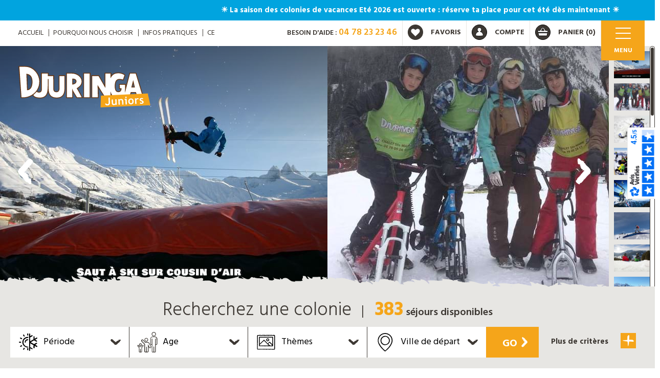

--- FILE ---
content_type: text/html; charset=UTF-8
request_url: https://www.djuringa-juniors.fr/fun-sensations-3.html
body_size: 178350
content:
<!doctype html>
<html lang="fr">
<head>

    <title>Colonies de vacances Ski et Surf à courchevel, au coeur des Alpes ! - Séjours de sports de glisse pour les adolescents âgés de 14 à 17 ans - Djuringa Juniors</title>
    <meta charset="utf-8">
    <meta name="description"
          content="Des vacances de ski à Courchevel pour vos adolescents ? Découvrez les colonies de vacances au ski avec les séjours aux sports d'hiver Djuringa Juniors">
    <meta name="keywords" content="Colonie de vacances Fun Sensations">
    <meta name="viewport" content="width=device-width, minimum-scale=1.0, maximum-scale=1.0, user-scalable=no">
            <meta name="robots" content="index,follow">
        <meta name="reply-to" content="contact@djuringa-juniors.fr">
    <meta name="author" content="colonie de vacances Djuringa">
    <meta name="copyright" content="Djuringa juniors colonies de vacances">
    <meta name="google-site-verification" content="9pz-7QJVc67V6wHgQbmJ7ke5CkmMSzWIehuUC5ILUcU"/>
    <meta property="og:title" content="Colonies de vacances Ski et Surf à courchevel, au coeur des Alpes ! - Séjours de sports de glisse pour les adolescents âgés de 14 à 17 ans - Djuringa Juniors" />
    <meta property="og:description" content="Des vacances de ski à Courchevel pour vos adolescents ? Découvrez les colonies de vacances au ski avec les séjours aux sports d'hiver Djuringa Juniors" />
    <meta property="og:url" content="https://www.djuringa-juniors.fr/fun-sensations-3.html" />
    <meta property="fb:app_id" content="132216487284552" />
            <link rel="icon" href="/styles/images/favicon.ico">
    <link rel="publisher" href="https://plus.google.com/111690278910242214861/"/>

    <link type="text/css" href="/styles/ui/jquery-ui-1.10.3.custom.min.css" rel="stylesheet"/>
                            <link rel="stylesheet" href="/styles/djuringa/css/app.css?date=202502111528"/>
    <link rel="stylesheet" href="/styles/responsive/css/appResponsive.css?date=202502111528"/>

    <link href="https://fonts.googleapis.com/css?family=Bowlby+One+SC|Hind:300,400,500,600,700&display=swap" rel="stylesheet">
    
    <script type="text/javascript"
            src="//maps.googleapis.com/maps/api/js?key=AIzaSyCLFGnweg6J3K9Tw8pjhDeV0fsJjVB9OWU&sensor=false"></script>

    <script src="/js/jquery.js"></script>
                            <script src="/js/functions.js?date=20200719"></script>
    <script type="text/javascript" language="javascript" src="/js/jquery.colorbox-min.js"></script>
    <link type="text/css" href="/styles/colorbox.css" rel="stylesheet"/>
        


    <!-- Google Tag Manager -->
        <script>(function(w,d,s,l,i){w[l]=w[l]||[];w[l].push({'gtm.start':
        new Date().getTime(),event:'gtm.js'});var f=d.getElementsByTagName(s)[0],
        j=d.createElement(s),dl=l!='dataLayer'?'&l='+l:'';j.async=true;j.src=
        'https://www.googletagmanager.com/gtm.js?id='+i+dl;f.parentNode.insertBefore(j,f);
        })(window,document,'script','dataLayer','GTM-P8CS4L');</script>
        <!-- End Google Tag Manager -->
        <!-- Google Tag Manager -->
  <script>(function(w,d,s,l,i){w[l]=w[l]||[];w[l].push({'gtm.start':
  new Date().getTime(),event:'gtm.js'});var f=d.getElementsByTagName(s)[0],
  j=d.createElement(s),dl=l!='dataLayer'?'&l='+l:'';j.async=true;j.src=
  'https://metrics.djuringa-juniors.fr/kekgwklj312ho8i.js?aw='+i.replace(/^GTM-/, '')+dl;f.parentNode.insertBefore(j,f);
  })(window,document,'script','dataLayer','GTM-P8CS4L');</script>
  <!-- End Google Tag Manager --</head>
<body>
<!-- Google Tag Manager (noscript) -->
        <noscript><iframe src="https://www.googletagmanager.com/ns.html?id=GTM-P8CS4L"
        height="0" width="0" style="display:none;visibility:hidden"></iframe></noscript>
        <!-- End Google Tag Manager (noscript) -->
        <!-- Google Tag Manager (noscript) -->
<noscript><iframe src="https://metrics.djuringa-juniors.fr/ns.html?id=GTM-P8CS4L"
height="0" width="0" style="display:none;visibility:hidden"></iframe></noscript>
<!-- End Google Tag Manager (noscript) --><div id="fb-root"></div>

    <div id="fb-root"></div>
    <script>(function (d, s, id) {
            var js, fjs = d.getElementsByTagName(s)[0];
            if (d.getElementById(id)) return;
            js = d.createElement(s);
            js.id = id;
            js.src = "//connect.facebook.net/fr_FR/all.js#xfbml=1&appId=132216487284552";
            fjs.parentNode.insertBefore(js, fjs);
        }(document, 'script', 'facebook-jssdk'));</script>

    <script>window.twttr = (function(d, s, id) {
            var js, fjs = d.getElementsByTagName(s)[0],
                t = window.twttr || {};
            if (d.getElementById(id)) return t;
            js = d.createElement(s);
            js.id = id;
            js.src = "https://platform.twitter.com/widgets.js";
            fjs.parentNode.insertBefore(js, fjs);

            t._e = [];
            t.ready = function(f) {
                t._e.push(f);
            };

            return t;
        }(document, "script", "twitter-wjs"));</script>

    <script src="https://apis.google.com/js/platform.js" async defer>
        {lang: 'fr'}
    </script>



<a href="https://www.djuringa-juniors.fr/colonies-de-vacances/ete/?" onclick="dataLayer.push(
                
                        {
                        event: 'select_promotion',
                        ecommerce: {
                        items: [
                        {
                        promotion_id: 'P_164',
        promotion_name: 'MEL Eté en cours',
        creative_name: 'MEL Eté en cours',
        creative_slot: 'defilement_header',
        location_id: 'defilement_header'
        }
        ]
        }
        }

        )" class="marquee">
    <div class="text-wrapper">
        ☀️ La saison des colonies de vacances Eté 2026 est ouverte : réserve ta place pour cet été dès maintenant ☀️
    </div>
    </a>



    <script>
        dataLayer.push(
                
                {
                    event: 'view_promotion',
                    ecommerce: {
                        items: [
                            {
                                promotion_id: 'P_164',
                                promotion_name: 'MEL Eté en cours',
                                creative_name: 'MEL Eté en cours',
                                creative_slot: 'defilement_header',
                                location_id: 'defilement_header'
                            }
                        ]
                    }
                }
            
        )
    </script>

<div id="global">

    <header class="header">
                <div class="headerTop">
            <div class="container">
                <div class="row">
                    <div class="col-xs-12">
                        <a href="#" class="pictoMenu toggleBtn" onclick="toggleMenu(this)">
                            <span class="lineMiddle"></span>
                            <span class="pictoMenuTitle">Menu</span>
                        </a>
                        <div class="headerTopCart headerTopBlock">
                            <a href="/shopping_cart.html" class="wrapAccount">
                                <!-- icons/cart -->

<svg version="1.1" class="svg svgCart" id="Capa_1" xmlns="http://www.w3.org/2000/svg" xmlns:xlink="http://www.w3.org/1999/xlink" x="0px" y="0px"
     viewBox="-1524.3 863.2 31 31" enable-background="new -1524.3 863.2 31 31" xml:space="preserve">
<g>
    <path fill="#3D3833" stroke="#000000" stroke-miterlimit="10" d="M-1508.8,871.1c-1.4,0-2.8,4.3-2.8,4.3h5.5
		C-1506,875.4-1507.4,871.1-1508.8,871.1z"/>
    <path fill="#3D3833" stroke="#000000" stroke-miterlimit="10" d="M-1508.8,863.7c-8.3,0-15,6.7-15,15c0,8.3,6.7,15,15,15
		s15-6.7,15-15C-1493.8,870.4-1500.5,863.7-1508.8,863.7z M-1500.5,886h-16.5l-1.4-5.9h19.2L-1500.5,886z M-1499,878.9h-19.7
		l-0.8-3.6h5.3c0,0,2.7-6.2,5.4-6.2s5.4,6.2,5.4,6.2h5.2L-1499,878.9z"/>
</g>
</svg>                                <span class="text">Panier</span>
                                <span id="nb-prod-panier" class="num">(0)</span>
                            </a>
                            <div id="roll_panier"></div>
                        </div>
                        <div class="headerTopAccount headerTopBlock">
                            <a href="/account.html" class="wrapAccount">
                                <!-- icons/account -->

<svg version="1.1" class="svg svgAccount" id="Capa_1" xmlns="http://www.w3.org/2000/svg" xmlns:xlink="http://www.w3.org/1999/xlink" x="0px" y="0px"
     viewBox="-759.2 863.2 31 31" enable-background="new -759.2 863.2 31 31" xml:space="preserve">
<path fill="#3D3833" stroke="#000000" stroke-miterlimit="10" d="M-743.7,863.7c-8.3,0-15,6.7-15,15c0,8.3,6.7,15,15,15
	c8.3,0,15-6.7,15-15C-728.7,870.4-735.5,863.7-743.7,863.7z M-743.7,886.4c-7.7,0-7.7-1.5-7.7-1.5c0-3.7,2.6-6.8,6.1-7.5
	c-1.5-0.6-2.6-2.1-2.6-3.9c0-2.3,1.9-4.2,4.2-4.2s4.2,1.9,4.2,4.2c0,1.8-1.1,3.3-2.6,3.9c3.5,0.7,6.1,3.8,6.1,7.5
	C-736.1,884.9-736.1,886.4-743.7,886.4z"/>
</svg>                                <span class="text">Compte</span>
                            </a>
                            <div class="roll_cpt_panier roll_cpt_panier_idf">
                                                                    <form action="/login.html" method="post">
                                        <div class="blocTop">
                                            <div class="txtleft">
                                                <p class="title">Vous avez déjà un compte ?</p>
                                                <div class="form-group">
                                                    <input type="text" name="client_email" id="fco_email" placeholder="Email" />
                                                </div>
                                                <div class="form-group blockPass">
                                                    <input type="password" name="client_password" id="fco_mdp" placeholder="Mot de passe" />
                                                    <input type="hidden" name="type" value="2">
                                                    <button type="submit" class="sub" name="is_sub" value="Me connecter">ok</button>
                                                </div>
                                            </div>
                                            <a href="/password_forgotten.html" class="lostPass"> Mot de passe oublié ?</a>
                                        </div>
                                    </form>
                                    <div class="clear"></div>
                                    <p class="blocBottom">
                                        <span>Nouveau client ? </span>
                                        <a class="link mainLink" href="/login.html?ce_idf=1&new_account=1">
                                            Créez votre compte
                                            <!-- icons/arrowR -->

<svg version="1.1" class="svg svgArrowR" id="Calque_1" xmlns="http://www.w3.org/2000/svg" xmlns:xlink="http://www.w3.org/1999/xlink" x="0px" y="0px"
     width="36px" height="17.486px" viewBox="0 0 36 17.486" enable-background="new 0 0 36 17.486" xml:space="preserve">
<path fill="#3D3833" d="M25.674,2.552c0.546,0.441,1.076,0.823,1.574,1.112c0.904,1.22,1.812,1.914,2.75,2.595
	c0.469,0.341,0.946,0.679,1.433,1.079c0.122,0.1,0.244,0.204,0.367,0.312c0.079,0.071,0.086,0.072,0.11,0.091l0.067,0.055
	c0.089,0.078,0.173,0.172,0.231,0.268c0.06,0.056,0.118,0.11,0.173,0.162c-0.125,0.14-0.239,0.279-0.359,0.426l-0.091,0.111
	c-0.01,0.012-0.009,0.012-0.03,0.034L31.83,8.871l-0.138,0.147c-0.184,0.195-0.367,0.388-0.55,0.582
	c-0.737,0.769-1.496,1.518-2.424,2.302c0.067,0.971-2.023,2.436-3.497,3.879c0.582,0.583,1.144,1.144,1.706,1.706
	c0.522-0.512,0.967-1.021,1.211-1.503c0.85-1.02,1.083-1.8,0.253-1.204c1.264-1.319,1.235-0.685,2.192-1.885l-0.126,0.602
	c0.207-0.148,0.439-0.291,0.673-0.458c0.12-0.087,0.228-0.168,0.355-0.284c0.167-0.154,0.335-0.323,0.496-0.505
	c0,0,0.123-0.243,0.223-0.464c0.102-0.223,0.183-0.424,0.183-0.424c0.465-0.348,0.867-0.703,1.203-1.035
	c0.337-0.333,0.61-0.645,0.853-0.937C34.934,8.794,35.27,8.303,36,7.597c-0.275-0.005-0.54-0.021-0.803-0.05
	c0.563,0.125,0.226,0.175-0.229,0.228c-0.468,0.053-1.074,0.108-1.25,0.247c-0.036-0.067-0.37-0.117-0.631-0.163
	c-0.259-0.046-0.446-0.088-0.126-0.14c-0.478-0.026-1.013-0.008-1.52,0.025c-0.509,0.033-0.988,0.082-1.415,0.118
	c-0.213,0.019-0.415,0.034-0.605,0.042c-0.095,0.004-0.188,0.007-0.279,0.008c-0.082,0.001-0.158,0-0.235-0.004
	c-0.304-0.015-0.578-0.07-0.815-0.193l-0.611,0.152c-1.045,0.208-1.875-0.052-2.836-0.125l-0.133,0.188
	c-0.635,0.106-1.801,0.085-2.354-0.089c-1.671-0.104-3.761,0.313-5.49,0.535c-1.716-0.195-0.97,0.346-2.521,0.472
	c-0.984-0.118-1.733-0.66-0.291-0.551c-0.551-0.174,2.439-0.191,1.153-0.442c-2.773,0.431-1.25,0.04-3.794,0.465
	c0.189-0.515-3.162-0.304-4.279-0.234L6.865,7.946c-0.96-0.073,5.771-0.104,4.245,0.068C9.285,8.053,7.484,8.138,5.944,7.846
	C3.673,7.476,0.972,8.044,0,8.39c2.775,0.452,5.38-0.3,7.439,0.539C5.515,8.784,5.385,8.973,3.906,9.236l0.78,0.169L4.051,9.512
	c0.325,0.179-0.516,0.336-0.419,0.52l2.307-0.002c-1.238-0.16-0.421-0.363-0.06-0.556l1.189,0.068
	C6.791,9.453,6.059,9.376,6.924,9.265c0.478,0.037,1.114-0.07,1.644,0.058L7.622,9.714c1.452-0.31,2.546,0.457,4.001,0.147
	l0.442,0.408c0,0,0.116-0.114,1.149,0.096c1.068-0.162,1.502,0.002,3.354,0.009l0.815-0.203c2.198,0.232,3.195-0.068,5.478-0.117
	l-0.18,0.097l1.249-0.259c1.719,0.195,2.39-0.283,4.386,0c0.269,0.018,0.52,0.027,0.753,0.03c0.03,0,0.06,0.001,0.088,0.001
	l0.039-0.001c0.026-0.002,0.051-0.005,0.077-0.01c0.101-0.02,0.208-0.063,0.342-0.125c0.265-0.123,0.645-0.318,1.126-0.534
	c0.293-0.073,0.552-0.084,0.746-0.066c0.195,0.017,0.323,0.063,0.421,0.104c-0.212,0.161-0.396,0.297-0.511,0.4
	c0,0-0.028-0.026-0.064-0.044c-0.035-0.019-0.079-0.029-0.079-0.029s-0.149,0.089-0.299,0.179c-0.139,0.079-0.278,0.159-0.278,0.159
	c-0.087,0.14-0.211,0.242-0.313,0.34c-0.109,0.105-0.185,0.194-0.328,0.462c-0.106,0.074-0.181,0.136-0.239,0.197
	c-0.033,0.035-0.043,0.05-0.084,0.1c-0.063,0.071-0.118,0.139-0.167,0.203c-0.195,0.256-0.291,0.461-0.346,0.644
	c-0.11,0.366-0.059,0.649-0.331,1.1l-1.918,1.33l0.101,0.029c-0.441,0.944-0.553,0.987-1.442,1.81l0.923,0.923
	c0.328-0.302,0.781-0.73,1.411-1.369l-0.298-0.091c0.979-0.552,1.007-1.185,2.004-2.159c0.473-0.493,2.283-1.643,2.884-2.74
	c0.255-0.204,0.48-0.405,0.684-0.605c0.238-0.234,0.463-0.476,0.655-0.7c0.39-0.452,0.673-0.854,0.9-1.205
	c-0.425-0.315-0.816-0.591-1.173-0.864c-0.179-0.137-0.35-0.274-0.516-0.419c-0.164-0.143-0.33-0.3-0.503-0.481
	c-0.748-1.038-1.726-1.332-1.571-1.828l0.164,0.157l-0.011-0.653l-0.271,0.191c-0.45-0.624-1.304-1.314-1.511-2.027l-1.668-0.826
	c0.345,0.267,0.659,0.631,0.973,0.997l0.03-0.1c0.332,0.317,1.169,1.056,1.453,1.521l-0.525-0.375
	c0.462,0.572-0.077,0.248-0.257,0.139c-0.928-1.146-0.87-0.64-1.71-1.381c-0.149-0.208-0.463-0.572-0.269-0.515
	c-0.509-0.424-1.571-1.826-1.842-1.637C25.539,0.073,25.533,0.047,25.507,0C25.259,0.561,25.379,1.494,25.674,2.552z"/>
</svg>                                        </a>

                                    </p>
                                                                <div class="deco"><div class="bricole"></div></div>
                            </div>
                        </div>
                        <div class="headerTopFav headerTopBlock">
                            <a href="/account_selection.html" class="wrapFav">
                                <!-- icons/heart -->

<svg version="1.1" class="svg svgHeart" id="Capa_1" xmlns="http://www.w3.org/2000/svg" xmlns:xlink="http://www.w3.org/1999/xlink" x="0px" y="0px"
     viewBox="-2198.6 859 42.5 42.5" enable-background="new -2198.6 859 42.5 42.5" xml:space="preserve">
<path fill="none" stroke="#3D3833" stroke-width="1.5" stroke-miterlimit="10" d="M-2177.4,859.8c-11.3,0-20.5,9.2-20.5,20.5
	s9.2,20.5,20.5,20.5s20.5-9.2,20.5-20.5S-2166.1,859.8-2177.4,859.8z"/>
    <g>
        <path fill="none" stroke="#3D3833" stroke-width="1.5" stroke-miterlimit="10" d="M-2167.8,883.4l-9,8.6c-0.2,0.2-0.4,0.3-0.6,0.3
		s-0.5-0.1-0.6-0.3l-9-8.7c-0.1-0.1-0.2-0.2-0.4-0.4c-0.2-0.2-0.4-0.5-0.8-0.9c-0.4-0.5-0.7-0.9-1-1.4c-0.3-0.5-0.5-1.1-0.8-1.7
		c-0.2-0.7-0.3-1.3-0.3-2c0-2.1,0.6-3.8,1.8-5c1.2-1.2,2.9-1.8,5.1-1.8c0.6,0,1.2,0.1,1.8,0.3c0.6,0.2,1.2,0.5,1.7,0.8
		c0.5,0.4,1,0.7,1.4,1c0.4,0.3,0.7,0.6,1.1,1c0.3-0.3,0.7-0.7,1.1-1c0.4-0.3,0.8-0.6,1.4-1c0.5-0.4,1.1-0.6,1.7-0.8
		c0.6-0.2,1.2-0.3,1.8-0.3c2.1,0,3.8,0.6,5.1,1.8c1.2,1.2,1.8,2.8,1.8,5C-2164.5,879.1-2165.6,881.2-2167.8,883.4z"/>
    </g>
</svg>                                <span class="text">Favoris</span>
                            </a>
                        </div>
                        <div class="headerTopTel headerTopBlock">
                            <span>besoin d'aide : </span> <span class="numTel">04 78 23 23 46</span>
                        </div>
                        <ul class="list-inline headerTopLink hidden-xs hidden-sm hidden-md">
                            <li><a href="/">ACCUEIL</a></li>
                            <li><a href="/p-dix-bonnes-raisons.html ">Pourquoi nous choisir</a></li>
                            <li><a href="/p-infos-pratiques.html ">Infos pratiques</a></li>
                            <li><a href="/p-comites-dentreprises.html ">CE</a></li>
                        </ul>
                        <div class="clearfix"></div>
                    </div>
                </div>
            </div>
        </div>
        <div class="container">
            <div class="row">
                <div class="col-md-12">
                    <div class="headerLogo">
                        <a href="/"><img src="/styles/djuringa/images/icons/logoDjuringa.svg" alt="" width="260" height="81" /></a>
                                            </div>
                </div>
            </div>
        </div>
            </header>
    <div class="clearfix"></div>

    <!-- inc/menu -->




<div class="wrapMenu">
   <nav id="menu" class="menu">
      <div class="menuLeft">
         <div class="menuLeftContent">

            <ul class="list-unstyled">
                                    <li>
                                                    <span id="mn14" data-nivmenu="14" class="menumega active">Nos colonies de vacances</span>
                                            </li>
                                    <li>
                                                    <span id="mn15" data-nivmenu="15" class="menumega ">Nos centres d'hébergements</span>
                                            </li>
                                    <li>
                                                    <a id="mn17" data-nivmenu="17" class="menumega " href="https://www.djuringa-juniors.fr/">Informations pratiques</a>
                                            </li>
                                    <li>
                                                    <a id="mn16" data-nivmenu="16" class="menumega " href="https://www.djuringa-juniors.fr/">Tout sur Djuringa</a>
                                            </li>
                                    <li>
                                                    <span id="mn117" data-nivmenu="117" class="menumega ">Nos actualités</span>
                                            </li>
                                    <li>
                                                    <a id="mn18" data-nivmenu="18" class="menumega " href="https://www.djuringa-juniors.fr/p-contact.html">Contact</a>
                                            </li>
                            </ul>
            <div class="wrapCatalogue">
               <a onclick="trackevt('header','catalogue_vacances');"
                  href="/p-telecharger-le-catalogue.html">
                        <span class="link mainLink">
                            T&eacute;l&eacute;charger notre catalogue
                           <!-- icons/arrowR -->

<svg version="1.1" class="svg svgArrowR" id="Calque_1" xmlns="http://www.w3.org/2000/svg" xmlns:xlink="http://www.w3.org/1999/xlink" x="0px" y="0px"
     width="36px" height="17.486px" viewBox="0 0 36 17.486" enable-background="new 0 0 36 17.486" xml:space="preserve">
<path fill="#3D3833" d="M25.674,2.552c0.546,0.441,1.076,0.823,1.574,1.112c0.904,1.22,1.812,1.914,2.75,2.595
	c0.469,0.341,0.946,0.679,1.433,1.079c0.122,0.1,0.244,0.204,0.367,0.312c0.079,0.071,0.086,0.072,0.11,0.091l0.067,0.055
	c0.089,0.078,0.173,0.172,0.231,0.268c0.06,0.056,0.118,0.11,0.173,0.162c-0.125,0.14-0.239,0.279-0.359,0.426l-0.091,0.111
	c-0.01,0.012-0.009,0.012-0.03,0.034L31.83,8.871l-0.138,0.147c-0.184,0.195-0.367,0.388-0.55,0.582
	c-0.737,0.769-1.496,1.518-2.424,2.302c0.067,0.971-2.023,2.436-3.497,3.879c0.582,0.583,1.144,1.144,1.706,1.706
	c0.522-0.512,0.967-1.021,1.211-1.503c0.85-1.02,1.083-1.8,0.253-1.204c1.264-1.319,1.235-0.685,2.192-1.885l-0.126,0.602
	c0.207-0.148,0.439-0.291,0.673-0.458c0.12-0.087,0.228-0.168,0.355-0.284c0.167-0.154,0.335-0.323,0.496-0.505
	c0,0,0.123-0.243,0.223-0.464c0.102-0.223,0.183-0.424,0.183-0.424c0.465-0.348,0.867-0.703,1.203-1.035
	c0.337-0.333,0.61-0.645,0.853-0.937C34.934,8.794,35.27,8.303,36,7.597c-0.275-0.005-0.54-0.021-0.803-0.05
	c0.563,0.125,0.226,0.175-0.229,0.228c-0.468,0.053-1.074,0.108-1.25,0.247c-0.036-0.067-0.37-0.117-0.631-0.163
	c-0.259-0.046-0.446-0.088-0.126-0.14c-0.478-0.026-1.013-0.008-1.52,0.025c-0.509,0.033-0.988,0.082-1.415,0.118
	c-0.213,0.019-0.415,0.034-0.605,0.042c-0.095,0.004-0.188,0.007-0.279,0.008c-0.082,0.001-0.158,0-0.235-0.004
	c-0.304-0.015-0.578-0.07-0.815-0.193l-0.611,0.152c-1.045,0.208-1.875-0.052-2.836-0.125l-0.133,0.188
	c-0.635,0.106-1.801,0.085-2.354-0.089c-1.671-0.104-3.761,0.313-5.49,0.535c-1.716-0.195-0.97,0.346-2.521,0.472
	c-0.984-0.118-1.733-0.66-0.291-0.551c-0.551-0.174,2.439-0.191,1.153-0.442c-2.773,0.431-1.25,0.04-3.794,0.465
	c0.189-0.515-3.162-0.304-4.279-0.234L6.865,7.946c-0.96-0.073,5.771-0.104,4.245,0.068C9.285,8.053,7.484,8.138,5.944,7.846
	C3.673,7.476,0.972,8.044,0,8.39c2.775,0.452,5.38-0.3,7.439,0.539C5.515,8.784,5.385,8.973,3.906,9.236l0.78,0.169L4.051,9.512
	c0.325,0.179-0.516,0.336-0.419,0.52l2.307-0.002c-1.238-0.16-0.421-0.363-0.06-0.556l1.189,0.068
	C6.791,9.453,6.059,9.376,6.924,9.265c0.478,0.037,1.114-0.07,1.644,0.058L7.622,9.714c1.452-0.31,2.546,0.457,4.001,0.147
	l0.442,0.408c0,0,0.116-0.114,1.149,0.096c1.068-0.162,1.502,0.002,3.354,0.009l0.815-0.203c2.198,0.232,3.195-0.068,5.478-0.117
	l-0.18,0.097l1.249-0.259c1.719,0.195,2.39-0.283,4.386,0c0.269,0.018,0.52,0.027,0.753,0.03c0.03,0,0.06,0.001,0.088,0.001
	l0.039-0.001c0.026-0.002,0.051-0.005,0.077-0.01c0.101-0.02,0.208-0.063,0.342-0.125c0.265-0.123,0.645-0.318,1.126-0.534
	c0.293-0.073,0.552-0.084,0.746-0.066c0.195,0.017,0.323,0.063,0.421,0.104c-0.212,0.161-0.396,0.297-0.511,0.4
	c0,0-0.028-0.026-0.064-0.044c-0.035-0.019-0.079-0.029-0.079-0.029s-0.149,0.089-0.299,0.179c-0.139,0.079-0.278,0.159-0.278,0.159
	c-0.087,0.14-0.211,0.242-0.313,0.34c-0.109,0.105-0.185,0.194-0.328,0.462c-0.106,0.074-0.181,0.136-0.239,0.197
	c-0.033,0.035-0.043,0.05-0.084,0.1c-0.063,0.071-0.118,0.139-0.167,0.203c-0.195,0.256-0.291,0.461-0.346,0.644
	c-0.11,0.366-0.059,0.649-0.331,1.1l-1.918,1.33l0.101,0.029c-0.441,0.944-0.553,0.987-1.442,1.81l0.923,0.923
	c0.328-0.302,0.781-0.73,1.411-1.369l-0.298-0.091c0.979-0.552,1.007-1.185,2.004-2.159c0.473-0.493,2.283-1.643,2.884-2.74
	c0.255-0.204,0.48-0.405,0.684-0.605c0.238-0.234,0.463-0.476,0.655-0.7c0.39-0.452,0.673-0.854,0.9-1.205
	c-0.425-0.315-0.816-0.591-1.173-0.864c-0.179-0.137-0.35-0.274-0.516-0.419c-0.164-0.143-0.33-0.3-0.503-0.481
	c-0.748-1.038-1.726-1.332-1.571-1.828l0.164,0.157l-0.011-0.653l-0.271,0.191c-0.45-0.624-1.304-1.314-1.511-2.027l-1.668-0.826
	c0.345,0.267,0.659,0.631,0.973,0.997l0.03-0.1c0.332,0.317,1.169,1.056,1.453,1.521l-0.525-0.375
	c0.462,0.572-0.077,0.248-0.257,0.139c-0.928-1.146-0.87-0.64-1.71-1.381c-0.149-0.208-0.463-0.572-0.269-0.515
	c-0.509-0.424-1.571-1.826-1.842-1.637C25.539,0.073,25.533,0.047,25.507,0C25.259,0.561,25.379,1.494,25.674,2.552z"/>
</svg>                        </span>
                  <span class="clearfix"></span>
                  <img src="https://www.djuringa-juniors.fr/media/catalogues/2019/Telecharger_le_catalogue_de_colonie_de_vacances_Djuringa_Juniors.png" alt="Pub" class="img-responsive">
               </a>
            </div>

         </div>
      </div>
      <div class="menuRight">
                                          <div id="seeAll14" class="seeAll ">
                      <a href="https://www.djuringa-juniors.fr/colonies-de-vacances.html" class="link mainLink">
                          Voir toutes nos colonies de vacances
                          <!-- icons/arrowR -->

<svg version="1.1" class="svg svgArrowR" id="Calque_1" xmlns="http://www.w3.org/2000/svg" xmlns:xlink="http://www.w3.org/1999/xlink" x="0px" y="0px"
     width="36px" height="17.486px" viewBox="0 0 36 17.486" enable-background="new 0 0 36 17.486" xml:space="preserve">
<path fill="#3D3833" d="M25.674,2.552c0.546,0.441,1.076,0.823,1.574,1.112c0.904,1.22,1.812,1.914,2.75,2.595
	c0.469,0.341,0.946,0.679,1.433,1.079c0.122,0.1,0.244,0.204,0.367,0.312c0.079,0.071,0.086,0.072,0.11,0.091l0.067,0.055
	c0.089,0.078,0.173,0.172,0.231,0.268c0.06,0.056,0.118,0.11,0.173,0.162c-0.125,0.14-0.239,0.279-0.359,0.426l-0.091,0.111
	c-0.01,0.012-0.009,0.012-0.03,0.034L31.83,8.871l-0.138,0.147c-0.184,0.195-0.367,0.388-0.55,0.582
	c-0.737,0.769-1.496,1.518-2.424,2.302c0.067,0.971-2.023,2.436-3.497,3.879c0.582,0.583,1.144,1.144,1.706,1.706
	c0.522-0.512,0.967-1.021,1.211-1.503c0.85-1.02,1.083-1.8,0.253-1.204c1.264-1.319,1.235-0.685,2.192-1.885l-0.126,0.602
	c0.207-0.148,0.439-0.291,0.673-0.458c0.12-0.087,0.228-0.168,0.355-0.284c0.167-0.154,0.335-0.323,0.496-0.505
	c0,0,0.123-0.243,0.223-0.464c0.102-0.223,0.183-0.424,0.183-0.424c0.465-0.348,0.867-0.703,1.203-1.035
	c0.337-0.333,0.61-0.645,0.853-0.937C34.934,8.794,35.27,8.303,36,7.597c-0.275-0.005-0.54-0.021-0.803-0.05
	c0.563,0.125,0.226,0.175-0.229,0.228c-0.468,0.053-1.074,0.108-1.25,0.247c-0.036-0.067-0.37-0.117-0.631-0.163
	c-0.259-0.046-0.446-0.088-0.126-0.14c-0.478-0.026-1.013-0.008-1.52,0.025c-0.509,0.033-0.988,0.082-1.415,0.118
	c-0.213,0.019-0.415,0.034-0.605,0.042c-0.095,0.004-0.188,0.007-0.279,0.008c-0.082,0.001-0.158,0-0.235-0.004
	c-0.304-0.015-0.578-0.07-0.815-0.193l-0.611,0.152c-1.045,0.208-1.875-0.052-2.836-0.125l-0.133,0.188
	c-0.635,0.106-1.801,0.085-2.354-0.089c-1.671-0.104-3.761,0.313-5.49,0.535c-1.716-0.195-0.97,0.346-2.521,0.472
	c-0.984-0.118-1.733-0.66-0.291-0.551c-0.551-0.174,2.439-0.191,1.153-0.442c-2.773,0.431-1.25,0.04-3.794,0.465
	c0.189-0.515-3.162-0.304-4.279-0.234L6.865,7.946c-0.96-0.073,5.771-0.104,4.245,0.068C9.285,8.053,7.484,8.138,5.944,7.846
	C3.673,7.476,0.972,8.044,0,8.39c2.775,0.452,5.38-0.3,7.439,0.539C5.515,8.784,5.385,8.973,3.906,9.236l0.78,0.169L4.051,9.512
	c0.325,0.179-0.516,0.336-0.419,0.52l2.307-0.002c-1.238-0.16-0.421-0.363-0.06-0.556l1.189,0.068
	C6.791,9.453,6.059,9.376,6.924,9.265c0.478,0.037,1.114-0.07,1.644,0.058L7.622,9.714c1.452-0.31,2.546,0.457,4.001,0.147
	l0.442,0.408c0,0,0.116-0.114,1.149,0.096c1.068-0.162,1.502,0.002,3.354,0.009l0.815-0.203c2.198,0.232,3.195-0.068,5.478-0.117
	l-0.18,0.097l1.249-0.259c1.719,0.195,2.39-0.283,4.386,0c0.269,0.018,0.52,0.027,0.753,0.03c0.03,0,0.06,0.001,0.088,0.001
	l0.039-0.001c0.026-0.002,0.051-0.005,0.077-0.01c0.101-0.02,0.208-0.063,0.342-0.125c0.265-0.123,0.645-0.318,1.126-0.534
	c0.293-0.073,0.552-0.084,0.746-0.066c0.195,0.017,0.323,0.063,0.421,0.104c-0.212,0.161-0.396,0.297-0.511,0.4
	c0,0-0.028-0.026-0.064-0.044c-0.035-0.019-0.079-0.029-0.079-0.029s-0.149,0.089-0.299,0.179c-0.139,0.079-0.278,0.159-0.278,0.159
	c-0.087,0.14-0.211,0.242-0.313,0.34c-0.109,0.105-0.185,0.194-0.328,0.462c-0.106,0.074-0.181,0.136-0.239,0.197
	c-0.033,0.035-0.043,0.05-0.084,0.1c-0.063,0.071-0.118,0.139-0.167,0.203c-0.195,0.256-0.291,0.461-0.346,0.644
	c-0.11,0.366-0.059,0.649-0.331,1.1l-1.918,1.33l0.101,0.029c-0.441,0.944-0.553,0.987-1.442,1.81l0.923,0.923
	c0.328-0.302,0.781-0.73,1.411-1.369l-0.298-0.091c0.979-0.552,1.007-1.185,2.004-2.159c0.473-0.493,2.283-1.643,2.884-2.74
	c0.255-0.204,0.48-0.405,0.684-0.605c0.238-0.234,0.463-0.476,0.655-0.7c0.39-0.452,0.673-0.854,0.9-1.205
	c-0.425-0.315-0.816-0.591-1.173-0.864c-0.179-0.137-0.35-0.274-0.516-0.419c-0.164-0.143-0.33-0.3-0.503-0.481
	c-0.748-1.038-1.726-1.332-1.571-1.828l0.164,0.157l-0.011-0.653l-0.271,0.191c-0.45-0.624-1.304-1.314-1.511-2.027l-1.668-0.826
	c0.345,0.267,0.659,0.631,0.973,0.997l0.03-0.1c0.332,0.317,1.169,1.056,1.453,1.521l-0.525-0.375
	c0.462,0.572-0.077,0.248-0.257,0.139c-0.928-1.146-0.87-0.64-1.71-1.381c-0.149-0.208-0.463-0.572-0.269-0.515
	c-0.509-0.424-1.571-1.826-1.842-1.637C25.539,0.073,25.533,0.047,25.507,0C25.259,0.561,25.379,1.494,25.674,2.552z"/>
</svg>                      </a>
                  </div>
                                                        <div id="seeAll15" class="seeAll hidden">
                      <a href="https://www.djuringa-juniors.fr/p-nos-centres-hebergement.html" class="link mainLink">
                          Nos centres d'hébergement
                          <!-- icons/arrowR -->

<svg version="1.1" class="svg svgArrowR" id="Calque_1" xmlns="http://www.w3.org/2000/svg" xmlns:xlink="http://www.w3.org/1999/xlink" x="0px" y="0px"
     width="36px" height="17.486px" viewBox="0 0 36 17.486" enable-background="new 0 0 36 17.486" xml:space="preserve">
<path fill="#3D3833" d="M25.674,2.552c0.546,0.441,1.076,0.823,1.574,1.112c0.904,1.22,1.812,1.914,2.75,2.595
	c0.469,0.341,0.946,0.679,1.433,1.079c0.122,0.1,0.244,0.204,0.367,0.312c0.079,0.071,0.086,0.072,0.11,0.091l0.067,0.055
	c0.089,0.078,0.173,0.172,0.231,0.268c0.06,0.056,0.118,0.11,0.173,0.162c-0.125,0.14-0.239,0.279-0.359,0.426l-0.091,0.111
	c-0.01,0.012-0.009,0.012-0.03,0.034L31.83,8.871l-0.138,0.147c-0.184,0.195-0.367,0.388-0.55,0.582
	c-0.737,0.769-1.496,1.518-2.424,2.302c0.067,0.971-2.023,2.436-3.497,3.879c0.582,0.583,1.144,1.144,1.706,1.706
	c0.522-0.512,0.967-1.021,1.211-1.503c0.85-1.02,1.083-1.8,0.253-1.204c1.264-1.319,1.235-0.685,2.192-1.885l-0.126,0.602
	c0.207-0.148,0.439-0.291,0.673-0.458c0.12-0.087,0.228-0.168,0.355-0.284c0.167-0.154,0.335-0.323,0.496-0.505
	c0,0,0.123-0.243,0.223-0.464c0.102-0.223,0.183-0.424,0.183-0.424c0.465-0.348,0.867-0.703,1.203-1.035
	c0.337-0.333,0.61-0.645,0.853-0.937C34.934,8.794,35.27,8.303,36,7.597c-0.275-0.005-0.54-0.021-0.803-0.05
	c0.563,0.125,0.226,0.175-0.229,0.228c-0.468,0.053-1.074,0.108-1.25,0.247c-0.036-0.067-0.37-0.117-0.631-0.163
	c-0.259-0.046-0.446-0.088-0.126-0.14c-0.478-0.026-1.013-0.008-1.52,0.025c-0.509,0.033-0.988,0.082-1.415,0.118
	c-0.213,0.019-0.415,0.034-0.605,0.042c-0.095,0.004-0.188,0.007-0.279,0.008c-0.082,0.001-0.158,0-0.235-0.004
	c-0.304-0.015-0.578-0.07-0.815-0.193l-0.611,0.152c-1.045,0.208-1.875-0.052-2.836-0.125l-0.133,0.188
	c-0.635,0.106-1.801,0.085-2.354-0.089c-1.671-0.104-3.761,0.313-5.49,0.535c-1.716-0.195-0.97,0.346-2.521,0.472
	c-0.984-0.118-1.733-0.66-0.291-0.551c-0.551-0.174,2.439-0.191,1.153-0.442c-2.773,0.431-1.25,0.04-3.794,0.465
	c0.189-0.515-3.162-0.304-4.279-0.234L6.865,7.946c-0.96-0.073,5.771-0.104,4.245,0.068C9.285,8.053,7.484,8.138,5.944,7.846
	C3.673,7.476,0.972,8.044,0,8.39c2.775,0.452,5.38-0.3,7.439,0.539C5.515,8.784,5.385,8.973,3.906,9.236l0.78,0.169L4.051,9.512
	c0.325,0.179-0.516,0.336-0.419,0.52l2.307-0.002c-1.238-0.16-0.421-0.363-0.06-0.556l1.189,0.068
	C6.791,9.453,6.059,9.376,6.924,9.265c0.478,0.037,1.114-0.07,1.644,0.058L7.622,9.714c1.452-0.31,2.546,0.457,4.001,0.147
	l0.442,0.408c0,0,0.116-0.114,1.149,0.096c1.068-0.162,1.502,0.002,3.354,0.009l0.815-0.203c2.198,0.232,3.195-0.068,5.478-0.117
	l-0.18,0.097l1.249-0.259c1.719,0.195,2.39-0.283,4.386,0c0.269,0.018,0.52,0.027,0.753,0.03c0.03,0,0.06,0.001,0.088,0.001
	l0.039-0.001c0.026-0.002,0.051-0.005,0.077-0.01c0.101-0.02,0.208-0.063,0.342-0.125c0.265-0.123,0.645-0.318,1.126-0.534
	c0.293-0.073,0.552-0.084,0.746-0.066c0.195,0.017,0.323,0.063,0.421,0.104c-0.212,0.161-0.396,0.297-0.511,0.4
	c0,0-0.028-0.026-0.064-0.044c-0.035-0.019-0.079-0.029-0.079-0.029s-0.149,0.089-0.299,0.179c-0.139,0.079-0.278,0.159-0.278,0.159
	c-0.087,0.14-0.211,0.242-0.313,0.34c-0.109,0.105-0.185,0.194-0.328,0.462c-0.106,0.074-0.181,0.136-0.239,0.197
	c-0.033,0.035-0.043,0.05-0.084,0.1c-0.063,0.071-0.118,0.139-0.167,0.203c-0.195,0.256-0.291,0.461-0.346,0.644
	c-0.11,0.366-0.059,0.649-0.331,1.1l-1.918,1.33l0.101,0.029c-0.441,0.944-0.553,0.987-1.442,1.81l0.923,0.923
	c0.328-0.302,0.781-0.73,1.411-1.369l-0.298-0.091c0.979-0.552,1.007-1.185,2.004-2.159c0.473-0.493,2.283-1.643,2.884-2.74
	c0.255-0.204,0.48-0.405,0.684-0.605c0.238-0.234,0.463-0.476,0.655-0.7c0.39-0.452,0.673-0.854,0.9-1.205
	c-0.425-0.315-0.816-0.591-1.173-0.864c-0.179-0.137-0.35-0.274-0.516-0.419c-0.164-0.143-0.33-0.3-0.503-0.481
	c-0.748-1.038-1.726-1.332-1.571-1.828l0.164,0.157l-0.011-0.653l-0.271,0.191c-0.45-0.624-1.304-1.314-1.511-2.027l-1.668-0.826
	c0.345,0.267,0.659,0.631,0.973,0.997l0.03-0.1c0.332,0.317,1.169,1.056,1.453,1.521l-0.525-0.375
	c0.462,0.572-0.077,0.248-0.257,0.139c-0.928-1.146-0.87-0.64-1.71-1.381c-0.149-0.208-0.463-0.572-0.269-0.515
	c-0.509-0.424-1.571-1.826-1.842-1.637C25.539,0.073,25.533,0.047,25.507,0C25.259,0.561,25.379,1.494,25.674,2.552z"/>
</svg>                      </a>
                  </div>
                                                                                                        <div id="seeAll117" class="seeAll hidden">
                      <a href="https://www.djuringa-juniors.fr/" class="link mainLink">
                          Voir toutes nos actualités
                          <!-- icons/arrowR -->

<svg version="1.1" class="svg svgArrowR" id="Calque_1" xmlns="http://www.w3.org/2000/svg" xmlns:xlink="http://www.w3.org/1999/xlink" x="0px" y="0px"
     width="36px" height="17.486px" viewBox="0 0 36 17.486" enable-background="new 0 0 36 17.486" xml:space="preserve">
<path fill="#3D3833" d="M25.674,2.552c0.546,0.441,1.076,0.823,1.574,1.112c0.904,1.22,1.812,1.914,2.75,2.595
	c0.469,0.341,0.946,0.679,1.433,1.079c0.122,0.1,0.244,0.204,0.367,0.312c0.079,0.071,0.086,0.072,0.11,0.091l0.067,0.055
	c0.089,0.078,0.173,0.172,0.231,0.268c0.06,0.056,0.118,0.11,0.173,0.162c-0.125,0.14-0.239,0.279-0.359,0.426l-0.091,0.111
	c-0.01,0.012-0.009,0.012-0.03,0.034L31.83,8.871l-0.138,0.147c-0.184,0.195-0.367,0.388-0.55,0.582
	c-0.737,0.769-1.496,1.518-2.424,2.302c0.067,0.971-2.023,2.436-3.497,3.879c0.582,0.583,1.144,1.144,1.706,1.706
	c0.522-0.512,0.967-1.021,1.211-1.503c0.85-1.02,1.083-1.8,0.253-1.204c1.264-1.319,1.235-0.685,2.192-1.885l-0.126,0.602
	c0.207-0.148,0.439-0.291,0.673-0.458c0.12-0.087,0.228-0.168,0.355-0.284c0.167-0.154,0.335-0.323,0.496-0.505
	c0,0,0.123-0.243,0.223-0.464c0.102-0.223,0.183-0.424,0.183-0.424c0.465-0.348,0.867-0.703,1.203-1.035
	c0.337-0.333,0.61-0.645,0.853-0.937C34.934,8.794,35.27,8.303,36,7.597c-0.275-0.005-0.54-0.021-0.803-0.05
	c0.563,0.125,0.226,0.175-0.229,0.228c-0.468,0.053-1.074,0.108-1.25,0.247c-0.036-0.067-0.37-0.117-0.631-0.163
	c-0.259-0.046-0.446-0.088-0.126-0.14c-0.478-0.026-1.013-0.008-1.52,0.025c-0.509,0.033-0.988,0.082-1.415,0.118
	c-0.213,0.019-0.415,0.034-0.605,0.042c-0.095,0.004-0.188,0.007-0.279,0.008c-0.082,0.001-0.158,0-0.235-0.004
	c-0.304-0.015-0.578-0.07-0.815-0.193l-0.611,0.152c-1.045,0.208-1.875-0.052-2.836-0.125l-0.133,0.188
	c-0.635,0.106-1.801,0.085-2.354-0.089c-1.671-0.104-3.761,0.313-5.49,0.535c-1.716-0.195-0.97,0.346-2.521,0.472
	c-0.984-0.118-1.733-0.66-0.291-0.551c-0.551-0.174,2.439-0.191,1.153-0.442c-2.773,0.431-1.25,0.04-3.794,0.465
	c0.189-0.515-3.162-0.304-4.279-0.234L6.865,7.946c-0.96-0.073,5.771-0.104,4.245,0.068C9.285,8.053,7.484,8.138,5.944,7.846
	C3.673,7.476,0.972,8.044,0,8.39c2.775,0.452,5.38-0.3,7.439,0.539C5.515,8.784,5.385,8.973,3.906,9.236l0.78,0.169L4.051,9.512
	c0.325,0.179-0.516,0.336-0.419,0.52l2.307-0.002c-1.238-0.16-0.421-0.363-0.06-0.556l1.189,0.068
	C6.791,9.453,6.059,9.376,6.924,9.265c0.478,0.037,1.114-0.07,1.644,0.058L7.622,9.714c1.452-0.31,2.546,0.457,4.001,0.147
	l0.442,0.408c0,0,0.116-0.114,1.149,0.096c1.068-0.162,1.502,0.002,3.354,0.009l0.815-0.203c2.198,0.232,3.195-0.068,5.478-0.117
	l-0.18,0.097l1.249-0.259c1.719,0.195,2.39-0.283,4.386,0c0.269,0.018,0.52,0.027,0.753,0.03c0.03,0,0.06,0.001,0.088,0.001
	l0.039-0.001c0.026-0.002,0.051-0.005,0.077-0.01c0.101-0.02,0.208-0.063,0.342-0.125c0.265-0.123,0.645-0.318,1.126-0.534
	c0.293-0.073,0.552-0.084,0.746-0.066c0.195,0.017,0.323,0.063,0.421,0.104c-0.212,0.161-0.396,0.297-0.511,0.4
	c0,0-0.028-0.026-0.064-0.044c-0.035-0.019-0.079-0.029-0.079-0.029s-0.149,0.089-0.299,0.179c-0.139,0.079-0.278,0.159-0.278,0.159
	c-0.087,0.14-0.211,0.242-0.313,0.34c-0.109,0.105-0.185,0.194-0.328,0.462c-0.106,0.074-0.181,0.136-0.239,0.197
	c-0.033,0.035-0.043,0.05-0.084,0.1c-0.063,0.071-0.118,0.139-0.167,0.203c-0.195,0.256-0.291,0.461-0.346,0.644
	c-0.11,0.366-0.059,0.649-0.331,1.1l-1.918,1.33l0.101,0.029c-0.441,0.944-0.553,0.987-1.442,1.81l0.923,0.923
	c0.328-0.302,0.781-0.73,1.411-1.369l-0.298-0.091c0.979-0.552,1.007-1.185,2.004-2.159c0.473-0.493,2.283-1.643,2.884-2.74
	c0.255-0.204,0.48-0.405,0.684-0.605c0.238-0.234,0.463-0.476,0.655-0.7c0.39-0.452,0.673-0.854,0.9-1.205
	c-0.425-0.315-0.816-0.591-1.173-0.864c-0.179-0.137-0.35-0.274-0.516-0.419c-0.164-0.143-0.33-0.3-0.503-0.481
	c-0.748-1.038-1.726-1.332-1.571-1.828l0.164,0.157l-0.011-0.653l-0.271,0.191c-0.45-0.624-1.304-1.314-1.511-2.027l-1.668-0.826
	c0.345,0.267,0.659,0.631,0.973,0.997l0.03-0.1c0.332,0.317,1.169,1.056,1.453,1.521l-0.525-0.375
	c0.462,0.572-0.077,0.248-0.257,0.139c-0.928-1.146-0.87-0.64-1.71-1.381c-0.149-0.208-0.463-0.572-0.269-0.515
	c-0.509-0.424-1.571-1.826-1.842-1.637C25.539,0.073,25.533,0.047,25.507,0C25.259,0.561,25.379,1.494,25.674,2.552z"/>
</svg>                      </a>
                  </div>
                                                         <div class="menuRightContent">
            <div class="mega_menu">
                                    <div id="ssm14" class="ssm ">
                                                                                <div class="column">                                <div class="firstLevel">
                                                                            <span>Période</span>
                                        <div>
                                                                                            <span class="secondLevel">
                                                    <a href="https://www.djuringa-juniors.fr/colonies-de-vacances/ete">Colonies de vacances Eté 2026</a>
                                                 </span>
                                                                                            <span class="secondLevel">
                                                    <a href="https://www.djuringa-juniors.fr/colonies-de-vacances/toussaint">Colonies de vacances Toussaint 2025</a>
                                                 </span>
                                                                                            <span class="secondLevel">
                                                    <a href="https://www.djuringa-juniors.fr/colonies-de-vacances/hiver">Colonies de vacances Hiver 2026</a>
                                                 </span>
                                                                                            <span class="secondLevel">
                                                    <a href="https://www.djuringa-juniors.fr/colonies-de-vacances/printemps">Colonies de vacances Printemps 2026</a>
                                                 </span>
                                                                                            <span class="secondLevel">
                                                    <a href="https://www.djuringa-juniors.fr/colonies-de-vacances/noel">Colonies de vacances Noël 2025</a>
                                                 </span>
                                                                                    </div>
                                                                                        </div>
                                                                                                                <div class="firstLevel">
                                                                            <span>Informations</span>
                                        <div>
                                                                                            <span class="secondLevel">
                                                    <a href="https://www.djuringa-juniors.fr/p-comites-dentreprises.html">Comités d'entreprises</a>
                                                 </span>
                                                                                            <span class="secondLevel">
                                                    <a href="https://www.djuringa-juniors.fr/p-colos-solidaires-djuringa-juniors.html">Engagement ColoSolidaire</a>
                                                 </span>
                                                                                            <span class="secondLevel">
                                                    <a href="https://www.djuringa-juniors.fr/p-la-sante-en-colo.html">La santé en colo </a>
                                                 </span>
                                                                                            <span class="secondLevel">
                                                    <a href="https://www.djuringa-juniors.fr/p-projet-educatif.html">Projet éducatif</a>
                                                 </span>
                                                                                            <span class="secondLevel">
                                                    <a href="https://www.djuringa-juniors.fr/p-comment-se-passe-une-colonie-de-vacances.html">Comment se passe une colo ?</a>
                                                 </span>
                                                                                            <span class="secondLevel">
                                                    <a href="https://www.djuringa-juniors.fr/p-blogs-sejours-djuringa.html">Blogs colonies de vacances</a>
                                                 </span>
                                                                                            <span class="secondLevel">
                                                    <a href="https://www.djuringa-juniors.fr/p-recrutement.html">Recrutement</a>
                                                 </span>
                                                                                    </div>
                                                                                        </div>
                                                    </div><div class="column">                                                            <div class="firstLevel">
                                                                            <span>Thème</span>
                                        <div>
                                                                                            <span class="secondLevel">
                                                    <a href="https://www.djuringa-juniors.fr/colonies-de-vacances/artistiques">Colonies de vacances Artistiques</a>
                                                 </span>
                                                                                            <span class="secondLevel">
                                                    <a href="https://www.djuringa-juniors.fr/colonies-de-vacances/a-letranger">Colonies de vacances A l'étranger</a>
                                                 </span>
                                                                                            <span class="secondLevel">
                                                    <a href="https://www.djuringa-juniors.fr/colonies-de-vacances/creatif-et-utiles">Colonies de vacances Créatif et Utiles</a>
                                                 </span>
                                                                                            <span class="secondLevel">
                                                    <a href="https://www.djuringa-juniors.fr/colonies-de-vacances/itinerant">Colonies de vacances Itinérant</a>
                                                 </span>
                                                                                            <span class="secondLevel">
                                                    <a href="https://www.djuringa-juniors.fr/colonies-de-vacances/linguistique">Colonies de vacances Linguistique</a>
                                                 </span>
                                                                                            <span class="secondLevel">
                                                    <a href="https://www.djuringa-juniors.fr/colonies-de-vacances/mer-ocean">Colonies de vacances Mer, Océan</a>
                                                 </span>
                                                                                            <span class="secondLevel">
                                                    <a href="https://www.djuringa-juniors.fr/colonies-de-vacances/montagne">Colonies de vacances Montagne</a>
                                                 </span>
                                                                                            <span class="secondLevel">
                                                    <a href="https://www.djuringa-juniors.fr/colonies-de-vacances/multi-activites">Colonies de vacances Multi-activités</a>
                                                 </span>
                                                                                            <span class="secondLevel">
                                                    <a href="https://www.djuringa-juniors.fr/colonies-de-vacances/nautique">Colonies de vacances Nautique</a>
                                                 </span>
                                                                                            <span class="secondLevel">
                                                    <a href="https://www.djuringa-juniors.fr/colonies-de-vacances/special-adolescents">Colonies de vacances Spécial Adolescents</a>
                                                 </span>
                                                                                            <span class="secondLevel">
                                                    <a href="https://www.djuringa-juniors.fr/colonies-de-vacances/sportifs">Colonies de vacances Sportifs</a>
                                                 </span>
                                                                                            <span class="secondLevel">
                                                    <a href="https://www.djuringa-juniors.fr/colonies-de-vacances/stages-sportifs">Colonies de vacances Stages Sportifs</a>
                                                 </span>
                                                                                    </div>
                                                            </div>                            </div>
                                            </div>
                                    <div id="ssm15" class="ssm hidden">
                                                                                <div class="column">                                <div class="firstLevel">
                                                                            <span>Nos centres permanents</span>
                                        <div>
                                                                                            <span class="secondLevel">
                                                    <a href="https://www.djuringa-juniors.fr/centre-du-cros.html">A Retournac (43)</a>
                                                 </span>
                                                                                            <span class="secondLevel">
                                                    <a href="https://www.djuringa-juniors.fr/la-gelinotte-vassieux-en-vercors.html">A Vassieux-en-Vercors (26)</a>
                                                 </span>
                                                                                            <span class="secondLevel">
                                                    <a href="https://www.djuringa-juniors.fr/la-chaudane-neige.html">A Hauteluce (73)</a>
                                                 </span>
                                                                                            <span class="secondLevel">
                                                    <a href="https://www.djuringa-juniors.fr/camping-le-lac.html">A Bauduen (83)</a>
                                                 </span>
                                                                                            <span class="secondLevel">
                                                    <a href="https://www.djuringa-juniors.fr/corsica-djuringa-juniors.html">En Corse (2A)</a>
                                                 </span>
                                                                                    </div>
                                                                                        </div>
                                                                                                                <div class="firstLevel">
                                                                            <span>Informations pratiques</span>
                                        <div>
                                                                                            <span class="secondLevel">
                                                    <a href="https://www.djuringa-juniors.fr/p-nos-centres-hebergement.html">Présentation</a>
                                                 </span>
                                                                                            <span class="secondLevel">
                                                    <a href="https://www.djuringa-juniors.fr/p-alimentation-en-colonie-de-vacances.html">L'alimentation en colo</a>
                                                 </span>
                                                                                            <span class="secondLevel">
                                                    <a href="https://www.djuringa-juniors.fr/p-colonie-de-vacances-developpement-durable.html">Démarche de développement durable</a>
                                                 </span>
                                                                                            <span class="secondLevel">
                                                    <a href="https://www.djuringa-juniors.fr/p-location-de-centres-adultes.html">Location de centres </a>
                                                 </span>
                                                                                    </div>
                                                                                        </div>
                                                    </div><div class="column">                                                            <div class="firstLevel">
                                                                            <span>Nos centres saisonniers</span>
                                        <div>
                                                                                            <span class="secondLevel">
                                                    <a href="https://www.djuringa-juniors.fr/complexe-de-choumouroux.html">A Yssingeaux (43)</a>
                                                 </span>
                                                                                            <span class="secondLevel">
                                                    <a href="https://www.djuringa-juniors.fr/le-grain-de-sel.html">A Palavas-les-flots (34)</a>
                                                 </span>
                                                                                            <span class="secondLevel">
                                                    <a href="https://www.djuringa-juniors.fr/chalet-la-pousterle.html">A Saint-Jean-Saint-Nicolas (05)</a>
                                                 </span>
                                                                                            <span class="secondLevel">
                                                    <a href="https://www.djuringa-juniors.fr/espace-beauvoir.html">A Monistrol-sur-Loire (43)</a>
                                                 </span>
                                                                                            <span class="secondLevel">
                                                    <a href="https://www.djuringa-juniors.fr/centre-jules-froment.html">A Aubenas (07)</a>
                                                 </span>
                                                                                            <span class="secondLevel">
                                                    <a href="https://www.djuringa-juniors.fr/ranch-de-lesperance.html">A Dampierre (58)</a>
                                                 </span>
                                                                                            <span class="secondLevel">
                                                    <a href="https://www.djuringa-juniors.fr/camping-les-civelles.html">A Capbreton (40)</a>
                                                 </span>
                                                                                            <span class="secondLevel">
                                                    <a href="https://www.djuringa-juniors.fr/lac-et-ocean.html">A Mimizan (40)</a>
                                                 </span>
                                                                                            <span class="secondLevel">
                                                    <a href="https://www.djuringa-juniors.fr/mfr-rhone-alpilles.html">A Saint Martin de Crau (13)</a>
                                                 </span>
                                                                                    </div>
                                                            </div>                            </div>
                                            </div>
                                    <div id="ssm17" class="ssm hidden">
                                                                                <div class="column">                                <div class="firstLevel">
                                                                            <span>Dossiers</span>
                                        <div>
                                                                                            <span class="secondLevel">
                                                    <a href="https://www.djuringa-juniors.fr/p-pourquoi-partir-en-colonie-de-vacances.html">Pourquoi partir en colonie de vacances</a>
                                                 </span>
                                                                                            <span class="secondLevel">
                                                    <a href="https://www.djuringa-juniors.fr/p-les-transports.html">Les transports</a>
                                                 </span>
                                                                                            <span class="secondLevel">
                                                    <a href="https://www.djuringa-juniors.fr/p-stages-sportifs-juniors.html">Nos stages sportifs</a>
                                                 </span>
                                                                                            <span class="secondLevel">
                                                    <a href="https://www.djuringa-juniors.fr/p-sejours-linguistiques.html">Nos séjours linguistiques</a>
                                                 </span>
                                                                                            <span class="secondLevel">
                                                    <a href="https://www.djuringa-juniors.fr/p-situation-handicap.html">Accueil d'enfants en situation de handicap</a>
                                                 </span>
                                                                                    </div>
                                                                                        </div>
                                                    </div><div class="column">                                                            <div class="firstLevel">
                                                                            <span>Préparer sa colonie</span>
                                        <div>
                                                                                            <span class="secondLevel">
                                                    <a href="https://www.djuringa-juniors.fr/p-Quelle-colonie-de-vacances-choisir.html">Choisir sa colonie de vacances</a>
                                                 </span>
                                                                                            <span class="secondLevel">
                                                    <a href="https://www.djuringa-juniors.fr/p-premiere-colonie-de-vacances.html">Préparer sa première colonie de vacances</a>
                                                 </span>
                                                                                            <span class="secondLevel">
                                                    <a href="https://www.djuringa-juniors.fr/p-faire-sa-valise-pour-la-colo.html">Faire sa valise pour la colo</a>
                                                 </span>
                                                                                            <span class="secondLevel">
                                                    <a href="https://www.djuringa-juniors.fr/p-infos-pratiques.html">Infos pratiques</a>
                                                 </span>
                                                                                    </div>
                                                            </div>                            </div>
                                            </div>
                                    <div id="ssm16" class="ssm hidden">
                                                                                <div class="column">                                <div class="firstLevel">
                                                                            <span>Tout sur Djuringa</span>
                                        <div>
                                                                                            <span class="secondLevel">
                                                    <a href="https://www.djuringa-juniors.fr/p-tout-sur-djuringa.html">Découvrir l'organisme</a>
                                                 </span>
                                                                                            <span class="secondLevel">
                                                    <a href="https://www.djuringa-juniors.fr/p-le-choix-a-djuringa.html">Le choix à Djuringa</a>
                                                 </span>
                                                                                            <span class="secondLevel">
                                                    <a href="https://www.djuringa-juniors.fr/p-transparence-et-reactivite.html">Transparence et réactivité</a>
                                                 </span>
                                                                                            <span class="secondLevel">
                                                    <a href="https://www.djuringa-juniors.fr/p-ils-parlent-de-nous.html">Ils parlent de nous</a>
                                                 </span>
                                                                                            <span class="secondLevel">
                                                    <a href="https://www.djuringa-juniors.fr/p-les-equipes.html">Encadrement des séjours</a>
                                                 </span>
                                                                                            <span class="secondLevel">
                                                    <a href="https://www.djuringa-juniors.fr/p-classes-decouverte-djuringa.html">Nos classes découverte</a>
                                                 </span>
                                                                                            <span class="secondLevel">
                                                    <a href="https://www.djuringa-juniors.fr/p-bon-cadeau-colonie-de-vacances.html">Demander un bon cadeau ou l'imprimer</a>
                                                 </span>
                                                                                            <span class="secondLevel">
                                                    <a href="https://www.djuringa-juniors.fr/p-agrement-unosel.html">Organisme labelisé UNOSEL</a>
                                                 </span>
                                                                                            <span class="secondLevel">
                                                    <a href="https://www.djuringa-juniors.fr/p-animateur-en-colo.html">Animateur en colonie de vacances</a>
                                                 </span>
                                                                                            <span class="secondLevel">
                                                    <a href="https://www.djuringa-juniors.fr/p-equipe-djuringa.html">L'équipe Djuringa Juniors</a>
                                                 </span>
                                                                                            <span class="secondLevel">
                                                    <a href="https://www.djuringa-juniors.fr/p-recrutement.html">Recrutement</a>
                                                 </span>
                                                                                            <span class="secondLevel">
                                                    <a href="https://www.djuringa-juniors.fr/p-on-soutient.html">On soutient</a>
                                                 </span>
                                                                                    </div>
                                                            </div>                            </div>
                                            </div>
                                    <div id="ssm117" class="ssm hidden">
                                                                                <div class="column">                                <div class="firstLevel">
                                                                            <span>Nos dernières actus</span>
                                        <div>
                                                                                            <span class="secondLevel">
                                                    <a href="https://www.djuringa-juniors.fr/actu-decouvrez-notre-nouveau-centre-de-vacances-dans-la-drome-334.html">Présentation de notre nouveau centre dans la Drôme</a>
                                                 </span>
                                                                                            <span class="secondLevel">
                                                    <a href="https://www.djuringa-juniors.fr/actu-dernieres-renovations-de-nos-centres-de-vacances-325.html">Dernières rénovations de nos centres</a>
                                                 </span>
                                                                                            <span class="secondLevel">
                                                    <a href="https://www.djuringa-juniors.fr/actu-fin-dete-nos-conseils-pour-mieux-apprehender-la-rentree-2023-329.html">Nos conseils pour mieux vivre sa rentrée</a>
                                                 </span>
                                                                                            <span class="secondLevel">
                                                    <a href="https://www.djuringa-juniors.fr/actu-les-stages-sportifs-en-demi-pension-une-formule-ideale-255.html">Les stages sportifs en demi-pension : une formule idéale</a>
                                                 </span>
                                                                                    </div>
                                                                                        </div>
                                                    </div><div class="column">                                                            <div class="firstLevel">
                                                                            <span>Nos réseaux sociaux</span>
                                        <div>
                                                                                            <span class="secondLevel">
                                                    <a href="https://www.djuringa-juniors.fr/p-reseaux-sociaux.html">En savoir + sur nos réseaux sociaux</a>
                                                 </span>
                                                                                            <span class="secondLevel">
                                                    <a href="https://www.facebook.com/Djuringa">Facebook</a>
                                                 </span>
                                                                                            <span class="secondLevel">
                                                    <a href="https://www.instagram.com/djuringajuniors">Instagram</a>
                                                 </span>
                                                                                    </div>
                                                            </div>                            </div>
                                            </div>
                                    <div id="ssm18" class="ssm hidden">
                                            </div>
                            </div>
         </div>
      </div>
   </nav>
</div>
<div class="clearfix"></div>

    <div class="ensemble w990p mauto">

        

                                                                                                                                        
                                                                                                                                                                                                                                                                                                                                                                                                                                                                                                                                                                                                                                                                                                                                                                                                                                                 
        
        
        
                                                                                                                                                                                                                                                                                                                                                                                                                                                                                                                                                                                                                                                                                                                                                                                                                                                                                                                                                                                        
        
        
                
        
                                                                                                                                        
        
                        
                
                                        
                        
        
                                                                                                                                                                                                                                                                                        
        
        
        </div>
<!-- coloniev2.tpl -->

<div class="product ficheProduitColonie2">
    <div class="wrapHeader">
        <div class="row">
            <div class="col-xs-12">
                <div class="wrapImgHeader">
                    <div class="wrapImgContainer withLink">
                                                                                                                                                                                                                                                <div id="bloc_image_sejour">
                            <div id="sejour_slider_images" class="productSlider sejour_visuel owl-carousel owl-theme">
                                                                                                    <div class="item" data-dot="<img src='https://www.djuringa-juniors.fr/media/Sejours_Colonie/Hiver/2016/Ski_et_Fun/img/Colo_Ados_Fevrier_-_1_45x45.jpg' alt='Adolescent qui saute à ski' title='Colo ski pour ados' class='img-responsive'>">
                                        <a href="#" rel="group1" class="jqzoom blockShadow modalSlider modalImage" title="Colo ski pour ados">
                                            <img src="https://www.djuringa-juniors.fr/media/Sejours_Colonie/Hiver/2016/Ski_et_Fun/Colo_Ados_Fevrier_-_1.jpg" width="640" height="480" alt="Adolescent qui saute à ski" data-image="https://www.djuringa-juniors.fr/media/Sejours_Colonie/Hiver/2016/Ski_et_Fun/img/Colo_Ados_Fevrier_-_1_800x600.jpg" title="Colo ski pour ados">
                                        </a>
                                    </div>
                                                                    <div class="item" data-dot="<img src='https://www.djuringa-juniors.fr/media/Sejours_Colonie/Paques/2016/Ski_Surf__Sun_a_Paques/img/colonie-de-vacances-ski_45x45.jpg' alt='Groupe d'ados faisant du snowscoot en colo' title='Colonie de vacances sports d'hiver ' class='img-responsive'>">
                                        <a href="#" rel="group1" class="jqzoom blockShadow modalSlider modalImage" title="Colonie de vacances sports d'hiver ">
                                            <img src="https://www.djuringa-juniors.fr/media/Sejours_Colonie/Paques/2016/Ski_Surf__Sun_a_Paques/colonie-de-vacances-ski.jpg" width="640" height="480" alt="Groupe d'ados faisant du snowscoot en colo" data-image="https://www.djuringa-juniors.fr/media/Sejours_Colonie/Paques/2016/Ski_Surf__Sun_a_Paques/img/colonie-de-vacances-ski_800x600.jpg" title="Colonie de vacances sports d'hiver ">
                                        </a>
                                    </div>
                                                                    <div class="item" data-dot="<img src='https://www.djuringa-juniors.fr/media/Sejours_Colonie/Hiver/2016/Ski_et_Fun/img/Colo_Ados_Fevrier_-_2_45x45.jpg' alt='Activités motoneige l'hiver pour enfant' title='Colo ados février' class='img-responsive'>">
                                        <a href="#" rel="group1" class="jqzoom blockShadow modalSlider modalImage" title="Colo ados février">
                                            <img src="https://www.djuringa-juniors.fr/media/Sejours_Colonie/Hiver/2016/Ski_et_Fun/Colo_Ados_Fevrier_-_2.jpg" width="640" height="480" alt="Activités motoneige l'hiver pour enfant" data-image="https://www.djuringa-juniors.fr/media/Sejours_Colonie/Hiver/2016/Ski_et_Fun/img/Colo_Ados_Fevrier_-_2_800x600.jpg" title="Colo ados février">
                                        </a>
                                    </div>
                                                                    <div class="item" data-dot="<img src='https://www.djuringa-juniors.fr/media/Sejours_Colonie/Paques/2016/Ski_Surf__Sun_a_Paques/img/colonie-de-vacances-ski-2_45x45.jpg' alt='Groupe d'ados à la montagne sur les pistes de ski' title='Colo ski pour adolescents' class='img-responsive'>">
                                        <a href="#" rel="group1" class="jqzoom blockShadow modalSlider modalImage" title="Colo ski pour adolescents">
                                            <img src="https://www.djuringa-juniors.fr/media/Sejours_Colonie/Paques/2016/Ski_Surf__Sun_a_Paques/colonie-de-vacances-ski-2.jpg" width="640" height="480" alt="Groupe d'ados à la montagne sur les pistes de ski" data-image="https://www.djuringa-juniors.fr/media/Sejours_Colonie/Paques/2016/Ski_Surf__Sun_a_Paques/img/colonie-de-vacances-ski-2_800x600.jpg" title="Colo ski pour adolescents">
                                        </a>
                                    </div>
                                                                    <div class="item" data-dot="<img src='https://www.djuringa-juniors.fr/media/Sejours_Colonie/Hiver/2016/Ski_et_Fun/img/Colo_Ados_Fevrier_-_3_45x45.jpg' alt='Adolescent sur un télésiège en colonie de vacances' title='Colonie ski ados février' class='img-responsive'>">
                                        <a href="#" rel="group1" class="jqzoom blockShadow modalSlider modalImage" title="Colonie ski ados février">
                                            <img src="https://www.djuringa-juniors.fr/media/Sejours_Colonie/Hiver/2016/Ski_et_Fun/Colo_Ados_Fevrier_-_3.jpg" width="640" height="480" alt="Adolescent sur un télésiège en colonie de vacances" data-image="https://www.djuringa-juniors.fr/media/Sejours_Colonie/Hiver/2016/Ski_et_Fun/img/Colo_Ados_Fevrier_-_3_800x600.jpg" title="Colonie ski ados février">
                                        </a>
                                    </div>
                                                                    <div class="item" data-dot="<img src='https://www.djuringa-juniors.fr/media/Sejours_Colonie/Hiver/2016/Ski_et_Fun/img/Colo_Ados_Fevrier_-_4_45x45.jpg' alt='Apprendre à faire du snowboard en colo' title='Colo ados février' class='img-responsive'>">
                                        <a href="#" rel="group1" class="jqzoom blockShadow modalSlider modalImage" title="Colo ados février">
                                            <img src="https://www.djuringa-juniors.fr/media/Sejours_Colonie/Hiver/2016/Ski_et_Fun/Colo_Ados_Fevrier_-_4.jpg" width="640" height="480" alt="Apprendre à faire du snowboard en colo" data-image="https://www.djuringa-juniors.fr/media/Sejours_Colonie/Hiver/2016/Ski_et_Fun/img/Colo_Ados_Fevrier_-_4_800x600.jpg" title="Colo ados février">
                                        </a>
                                    </div>
                                                                    <div class="item" data-dot="<img src='https://www.djuringa-juniors.fr/media/Sejours_Colonie/Hiver/2016/Ski_et_Fun/img/Colo_Ados_Fevrier_-_5_45x45.jpg' alt='Enfants en vacances à la montagne' title='Colonie de vacances ados hiver' class='img-responsive'>">
                                        <a href="#" rel="group1" class="jqzoom blockShadow modalSlider modalImage" title="Colonie de vacances ados hiver">
                                            <img src="https://www.djuringa-juniors.fr/media/Sejours_Colonie/Hiver/2016/Ski_et_Fun/Colo_Ados_Fevrier_-_5.jpg" width="640" height="480" alt="Enfants en vacances à la montagne" data-image="https://www.djuringa-juniors.fr/media/Sejours_Colonie/Hiver/2016/Ski_et_Fun/img/Colo_Ados_Fevrier_-_5_800x600.jpg" title="Colonie de vacances ados hiver">
                                        </a>
                                    </div>
                                                                    <div class="item" data-dot="<img src='https://www.djuringa-juniors.fr/media/Sejours_Colonie/Paques/2016/Ski_Surf__Sun_a_Paques/img/colonie-de-vacances-ski-3_45x45.jpg' alt='Groupe d'ados à ski en colo' title='Colonie de vacances ski' class='img-responsive'>">
                                        <a href="#" rel="group1" class="jqzoom blockShadow modalSlider modalImage" title="Colonie de vacances ski">
                                            <img src="https://www.djuringa-juniors.fr/media/Sejours_Colonie/Paques/2016/Ski_Surf__Sun_a_Paques/colonie-de-vacances-ski-3.jpg" width="640" height="480" alt="Groupe d'ados à ski en colo" data-image="https://www.djuringa-juniors.fr/media/Sejours_Colonie/Paques/2016/Ski_Surf__Sun_a_Paques/img/colonie-de-vacances-ski-3_800x600.jpg" title="Colonie de vacances ski">
                                        </a>
                                    </div>
                                                                    <div class="item" data-dot="<img src='https://www.djuringa-juniors.fr/media/Sejours_Colonie/Hiver/2016/Ski_et_Fun/img/Colo_Ados_Fevrier_-_6_45x45.jpg' alt='Saut en ski sur le big air à Courchevel' title='Colo ski ados février' class='img-responsive'>">
                                        <a href="#" rel="group1" class="jqzoom blockShadow modalSlider modalImage" title="Colo ski ados février">
                                            <img src="https://www.djuringa-juniors.fr/media/Sejours_Colonie/Hiver/2016/Ski_et_Fun/Colo_Ados_Fevrier_-_6.jpg" width="640" height="480" alt="Saut en ski sur le big air à Courchevel" data-image="https://www.djuringa-juniors.fr/media/Sejours_Colonie/Hiver/2016/Ski_et_Fun/img/Colo_Ados_Fevrier_-_6_800x600.jpg" title="Colo ski ados février">
                                        </a>
                                    </div>
                                                                    <div class="item" data-dot="<img src='https://www.djuringa-juniors.fr/media/Sejours_Colonie/Hiver/2016/Ski_et_Fun/img/Colo_Ados_Fevrier_-_7_45x45.jpg' alt='Apprendre à faire du snowboard à la montagne' title='Colonie de vacances ski ados hiver' class='img-responsive'>">
                                        <a href="#" rel="group1" class="jqzoom blockShadow modalSlider modalImage" title="Colonie de vacances ski ados hiver">
                                            <img src="https://www.djuringa-juniors.fr/media/Sejours_Colonie/Hiver/2016/Ski_et_Fun/Colo_Ados_Fevrier_-_7.jpg" width="640" height="480" alt="Apprendre à faire du snowboard à la montagne" data-image="https://www.djuringa-juniors.fr/media/Sejours_Colonie/Hiver/2016/Ski_et_Fun/img/Colo_Ados_Fevrier_-_7_800x600.jpg" title="Colonie de vacances ski ados hiver">
                                        </a>
                                    </div>
                                                                    <div class="item" data-dot="<img src='https://www.djuringa-juniors.fr/media/Sejours_Colonie/Hiver/2016/Ski_et_Fun/img/Colo_Ados_Fevrier_-_8_45x45.jpg' alt='Apprendre à faire du snowboard en colo' title='Colonie hiver ski ' class='img-responsive'>">
                                        <a href="#" rel="group1" class="jqzoom blockShadow modalSlider modalImage" title="Colonie hiver ski ">
                                            <img src="https://www.djuringa-juniors.fr/media/Sejours_Colonie/Hiver/2016/Ski_et_Fun/Colo_Ados_Fevrier_-_8.jpg" width="640" height="480" alt="Apprendre à faire du snowboard en colo" data-image="https://www.djuringa-juniors.fr/media/Sejours_Colonie/Hiver/2016/Ski_et_Fun/img/Colo_Ados_Fevrier_-_8_800x600.jpg" title="Colonie hiver ski ">
                                        </a>
                                    </div>
                                                                    <div class="item" data-dot="<img src='https://www.djuringa-juniors.fr/media/Sejours_Colonie/Hiver/2016/Ski_et_Fun/img/Colo_Ados_Fevrier_-_9_45x45.jpg' alt='Apprendre à faire du snowboard pendant les vacances d'hiver en colo' title='Colonie de vacances snowboard hiver' class='img-responsive'>">
                                        <a href="#" rel="group1" class="jqzoom blockShadow modalSlider modalImage" title="Colonie de vacances snowboard hiver">
                                            <img src="https://www.djuringa-juniors.fr/media/Sejours_Colonie/Hiver/2016/Ski_et_Fun/Colo_Ados_Fevrier_-_9.jpg" width="640" height="480" alt="Apprendre à faire du snowboard pendant les vacances d'hiver en colo" data-image="https://www.djuringa-juniors.fr/media/Sejours_Colonie/Hiver/2016/Ski_et_Fun/img/Colo_Ados_Fevrier_-_9_800x600.jpg" title="Colonie de vacances snowboard hiver">
                                        </a>
                                    </div>
                                                                    <div class="item" data-dot="<img src='https://www.djuringa-juniors.fr/media/Sejours_Colonie/Hiver/2016/Ski_et_Fun/img/Colo_Ados_Fevrier_-_10_45x45.jpg' alt='Groupe d'ados heureux de faire du ski en colonie de vacances' title='Ski colonie de vacances hiver' class='img-responsive'>">
                                        <a href="#" rel="group1" class="jqzoom blockShadow modalSlider modalImage" title="Ski colonie de vacances hiver">
                                            <img src="https://www.djuringa-juniors.fr/media/Sejours_Colonie/Hiver/2016/Ski_et_Fun/Colo_Ados_Fevrier_-_10.jpg" width="640" height="480" alt="Groupe d'ados heureux de faire du ski en colonie de vacances" data-image="https://www.djuringa-juniors.fr/media/Sejours_Colonie/Hiver/2016/Ski_et_Fun/img/Colo_Ados_Fevrier_-_10_800x600.jpg" title="Ski colonie de vacances hiver">
                                        </a>
                                    </div>
                                                                    <div class="item" data-dot="<img src='https://www.djuringa-juniors.fr/media/Sejours_Colonie/Hiver/2016/Ski_et_Fun/img/Colo_Ados_Fevrier_-_11_45x45.jpg' alt='Apprendre à faire de la moto des neiges en colo' title='Colonie de vacances sports d'hiver' class='img-responsive'>">
                                        <a href="#" rel="group1" class="jqzoom blockShadow modalSlider modalImage" title="Colonie de vacances sports d'hiver">
                                            <img src="https://www.djuringa-juniors.fr/media/Sejours_Colonie/Hiver/2016/Ski_et_Fun/Colo_Ados_Fevrier_-_11.jpg" width="640" height="480" alt="Apprendre à faire de la moto des neiges en colo" data-image="https://www.djuringa-juniors.fr/media/Sejours_Colonie/Hiver/2016/Ski_et_Fun/img/Colo_Ados_Fevrier_-_11_800x600.jpg" title="Colonie de vacances sports d'hiver">
                                        </a>
                                    </div>
                                                                    <div class="item" data-dot="<img src='https://www.djuringa-juniors.fr/media/Sejours_Colonie/Paques/2016/Ski_Surf__Sun_a_Paques/img/colonie-de-vacances-ski-4_45x45.jpg' alt='Groupe d'enfants pratiquant divers sports d'hiver en colo' title='Colonie de vacances ski ' class='img-responsive'>">
                                        <a href="#" rel="group1" class="jqzoom blockShadow modalSlider modalImage" title="Colonie de vacances ski ">
                                            <img src="https://www.djuringa-juniors.fr/media/Sejours_Colonie/Paques/2016/Ski_Surf__Sun_a_Paques/colonie-de-vacances-ski-4.jpg" width="640" height="480" alt="Groupe d'enfants pratiquant divers sports d'hiver en colo" data-image="https://www.djuringa-juniors.fr/media/Sejours_Colonie/Paques/2016/Ski_Surf__Sun_a_Paques/img/colonie-de-vacances-ski-4_800x600.jpg" title="Colonie de vacances ski ">
                                        </a>
                                    </div>
                                                                    <div class="item" data-dot="<img src='https://www.djuringa-juniors.fr/media/Sejours_Colonie/Hiver/2016/Ski_et_Fun/img/Colo_Ados_Fevrier_-_12_45x45.jpg' alt='Skier sur la poudreuse colonie de vacances' title='Colonie de vacances ados hiver' class='img-responsive'>">
                                        <a href="#" rel="group1" class="jqzoom blockShadow modalSlider modalImage" title="Colonie de vacances ados hiver">
                                            <img src="https://www.djuringa-juniors.fr/media/Sejours_Colonie/Hiver/2016/Ski_et_Fun/Colo_Ados_Fevrier_-_12.jpg" width="640" height="480" alt="Skier sur la poudreuse colonie de vacances" data-image="https://www.djuringa-juniors.fr/media/Sejours_Colonie/Hiver/2016/Ski_et_Fun/img/Colo_Ados_Fevrier_-_12_800x600.jpg" title="Colonie de vacances ados hiver">
                                        </a>
                                    </div>
                                                                    <div class="item" data-dot="<img src='https://www.djuringa-juniors.fr/media/Sejours_Colonie/Hiver/2016/Ski_et_Fun/img/Colo_Ados_Fevrier_-_13_45x45.jpg' alt='Apprendre à faire du snowboard en colo' title='Colo ados février' class='img-responsive'>">
                                        <a href="#" rel="group1" class="jqzoom blockShadow modalSlider modalImage" title="Colo ados février">
                                            <img src="https://www.djuringa-juniors.fr/media/Sejours_Colonie/Hiver/2016/Ski_et_Fun/Colo_Ados_Fevrier_-_13.jpg" width="640" height="480" alt="Apprendre à faire du snowboard en colo" data-image="https://www.djuringa-juniors.fr/media/Sejours_Colonie/Hiver/2016/Ski_et_Fun/img/Colo_Ados_Fevrier_-_13_800x600.jpg" title="Colo ados février">
                                        </a>
                                    </div>
                                                                    <div class="item" data-dot="<img src='https://www.djuringa-juniors.fr/media/Sejours_Colonie/Hiver/2016/Ski_et_Fun/img/Colo_Ados_Fevrier_-_14_45x45.jpg' alt='Apprendre à faire du snowboard en colo' title='Snowboard colonie de vacances hiver' class='img-responsive'>">
                                        <a href="#" rel="group1" class="jqzoom blockShadow modalSlider modalImage" title="Snowboard colonie de vacances hiver">
                                            <img src="https://www.djuringa-juniors.fr/media/Sejours_Colonie/Hiver/2016/Ski_et_Fun/Colo_Ados_Fevrier_-_14.jpg" width="640" height="480" alt="Apprendre à faire du snowboard en colo" data-image="https://www.djuringa-juniors.fr/media/Sejours_Colonie/Hiver/2016/Ski_et_Fun/img/Colo_Ados_Fevrier_-_14_800x600.jpg" title="Snowboard colonie de vacances hiver">
                                        </a>
                                    </div>
                                                                    <div class="item" data-dot="<img src='https://www.djuringa-juniors.fr/media/Sejours_Colonie/Hiver/2016/Ski_et_Fun/img/Colo_Ados_Fevrier_-_15_45x45.jpg' alt='Adolescents observant la montagne en colonie ' title='Colonie de vacances montagne hiver' class='img-responsive'>">
                                        <a href="#" rel="group1" class="jqzoom blockShadow modalSlider modalImage" title="Colonie de vacances montagne hiver">
                                            <img src="https://www.djuringa-juniors.fr/media/Sejours_Colonie/Hiver/2016/Ski_et_Fun/Colo_Ados_Fevrier_-_15.jpg" width="640" height="480" alt="Adolescents observant la montagne en colonie " data-image="https://www.djuringa-juniors.fr/media/Sejours_Colonie/Hiver/2016/Ski_et_Fun/img/Colo_Ados_Fevrier_-_15_800x600.jpg" title="Colonie de vacances montagne hiver">
                                        </a>
                                    </div>
                                                                    <div class="item" data-dot="<img src='https://www.djuringa-juniors.fr/media/Sejours_Colonie/Hiver/2016/Ski_et_Fun/img/Colo_Ados_Fevrier_-_16_45x45.jpg' alt='Ado apprenant à faire du snowboard en colonie de vacances' title='Apprendre le snowboard colonie de vacances hiver' class='img-responsive'>">
                                        <a href="#" rel="group1" class="jqzoom blockShadow modalSlider modalImage" title="Apprendre le snowboard colonie de vacances hiver">
                                            <img src="https://www.djuringa-juniors.fr/media/Sejours_Colonie/Hiver/2016/Ski_et_Fun/Colo_Ados_Fevrier_-_16.jpg" width="640" height="480" alt="Ado apprenant à faire du snowboard en colonie de vacances" data-image="https://www.djuringa-juniors.fr/media/Sejours_Colonie/Hiver/2016/Ski_et_Fun/img/Colo_Ados_Fevrier_-_16_800x600.jpg" title="Apprendre le snowboard colonie de vacances hiver">
                                        </a>
                                    </div>
                                                                    <div class="item" data-dot="<img src='https://www.djuringa-juniors.fr/media/Sejours_Colonie/Hiver/2016/Ski_et_Fun/img/Colo_Ados_Fevrier_-_17_45x45.jpg' alt='Apprentissage du ski en colonie de vacances' title='Colo ados février' class='img-responsive'>">
                                        <a href="#" rel="group1" class="jqzoom blockShadow modalSlider modalImage" title="Colo ados février">
                                            <img src="https://www.djuringa-juniors.fr/media/Sejours_Colonie/Hiver/2016/Ski_et_Fun/Colo_Ados_Fevrier_-_17.jpg" width="640" height="480" alt="Apprentissage du ski en colonie de vacances" data-image="https://www.djuringa-juniors.fr/media/Sejours_Colonie/Hiver/2016/Ski_et_Fun/img/Colo_Ados_Fevrier_-_17_800x600.jpg" title="Colo ados février">
                                        </a>
                                    </div>
                                                                    <div class="item" data-dot="<img src='https://www.djuringa-juniors.fr/media/Sejours_Colonie/Hiver/2016/Ski_et_Fun/img/Colo_Ados_Fevrier_-_18_45x45.jpg' alt='Adolescents font du ski en colo' title='Vacances ski colonie hiver' class='img-responsive'>">
                                        <a href="#" rel="group1" class="jqzoom blockShadow modalSlider modalImage" title="Vacances ski colonie hiver">
                                            <img src="https://www.djuringa-juniors.fr/media/Sejours_Colonie/Hiver/2016/Ski_et_Fun/Colo_Ados_Fevrier_-_18.jpg" width="640" height="480" alt="Adolescents font du ski en colo" data-image="https://www.djuringa-juniors.fr/media/Sejours_Colonie/Hiver/2016/Ski_et_Fun/img/Colo_Ados_Fevrier_-_18_800x600.jpg" title="Vacances ski colonie hiver">
                                        </a>
                                    </div>
                                                                    <div class="item" data-dot="<img src='https://www.djuringa-juniors.fr/media/Sejours_Colonie/Hiver/2016/Ski_et_Fun/img/Colo_Ados_Fevrier_-_19_45x45.jpg' alt='Enfant à la montagne avec son snowboard' title='Février colonie de vacances snowboard' class='img-responsive'>">
                                        <a href="#" rel="group1" class="jqzoom blockShadow modalSlider modalImage" title="Février colonie de vacances snowboard">
                                            <img src="https://www.djuringa-juniors.fr/media/Sejours_Colonie/Hiver/2016/Ski_et_Fun/Colo_Ados_Fevrier_-_19.jpg" width="640" height="480" alt="Enfant à la montagne avec son snowboard" data-image="https://www.djuringa-juniors.fr/media/Sejours_Colonie/Hiver/2016/Ski_et_Fun/img/Colo_Ados_Fevrier_-_19_800x600.jpg" title="Février colonie de vacances snowboard">
                                        </a>
                                    </div>
                                                                    <div class="item" data-dot="<img src='https://www.djuringa-juniors.fr/media/Sejours_Colonie/Hiver/2016/Ski_et_Fun/img/Colo_Ados_Fevrier_-_20_45x45.jpg' alt='Saut en snowboard' title='Camp de vacances à la neige snowboard' class='img-responsive'>">
                                        <a href="#" rel="group1" class="jqzoom blockShadow modalSlider modalImage" title="Camp de vacances à la neige snowboard">
                                            <img src="https://www.djuringa-juniors.fr/media/Sejours_Colonie/Hiver/2016/Ski_et_Fun/Colo_Ados_Fevrier_-_20.jpg" width="640" height="480" alt="Saut en snowboard" data-image="https://www.djuringa-juniors.fr/media/Sejours_Colonie/Hiver/2016/Ski_et_Fun/img/Colo_Ados_Fevrier_-_20_800x600.jpg" title="Camp de vacances à la neige snowboard">
                                        </a>
                                    </div>
                                                                    <div class="item" data-dot="<img src='https://www.djuringa-juniors.fr/media/Sejours_Colonie/Hiver/2016/Ski_et_Fun/img/Colo_Ados_Fevrier_-_21_45x45.jpg' alt='Saut à ski ados en colonie de vacances' title='Colo ski ados février' class='img-responsive'>">
                                        <a href="#" rel="group1" class="jqzoom blockShadow modalSlider modalImage" title="Colo ski ados février">
                                            <img src="https://www.djuringa-juniors.fr/media/Sejours_Colonie/Hiver/2016/Ski_et_Fun/Colo_Ados_Fevrier_-_21.jpg" width="640" height="480" alt="Saut à ski ados en colonie de vacances" data-image="https://www.djuringa-juniors.fr/media/Sejours_Colonie/Hiver/2016/Ski_et_Fun/img/Colo_Ados_Fevrier_-_21_800x600.jpg" title="Colo ski ados février">
                                        </a>
                                    </div>
                                                                    <div class="item" data-dot="<img src='https://www.djuringa-juniors.fr/media/Sejours_Colonie/Hiver/2016/Ski_et_Fun/img/Colo_Ados_Fevrier_-_22_45x45.jpg' alt='Ado conduisant une moto neige en colonie de vacances' title='Colonie de vacances moto neige ados' class='img-responsive'>">
                                        <a href="#" rel="group1" class="jqzoom blockShadow modalSlider modalImage" title="Colonie de vacances moto neige ados">
                                            <img src="https://www.djuringa-juniors.fr/media/Sejours_Colonie/Hiver/2016/Ski_et_Fun/Colo_Ados_Fevrier_-_22.jpg" width="640" height="480" alt="Ado conduisant une moto neige en colonie de vacances" data-image="https://www.djuringa-juniors.fr/media/Sejours_Colonie/Hiver/2016/Ski_et_Fun/img/Colo_Ados_Fevrier_-_22_800x600.jpg" title="Colonie de vacances moto neige ados">
                                        </a>
                                    </div>
                                                                    <div class="item" data-dot="<img src='https://www.djuringa-juniors.fr/media/Sejours_Colonie/Paques/2016/Ski_Surf__Sun_a_Paques/img/colonie-de-vacances-ski-4_45x45.jpg' alt='Groupe d'ados faisant du ski et du snowboard en colonie de vacances' title='Colonie de vacances ski pour adolescents' class='img-responsive'>">
                                        <a href="#" rel="group1" class="jqzoom blockShadow modalSlider modalImage" title="Colonie de vacances ski pour adolescents">
                                            <img src="https://www.djuringa-juniors.fr/media/Sejours_Colonie/Paques/2016/Ski_Surf__Sun_a_Paques/colonie-de-vacances-ski-4.jpg" width="640" height="480" alt="Groupe d'ados faisant du ski et du snowboard en colonie de vacances" data-image="https://www.djuringa-juniors.fr/media/Sejours_Colonie/Paques/2016/Ski_Surf__Sun_a_Paques/img/colonie-de-vacances-ski-4_800x600.jpg" title="Colonie de vacances ski pour adolescents">
                                        </a>
                                    </div>
                                                            </div>
                        </div>
                    </div>
                </div>
            </div>
            <div class="col-xs-12">
                <div class="clearfix"></div>
                <!-- inc/filtres.tpl -->

<div class="wrapFilters ">
            <!-- icons/bg -->

<svg version="1.1" class="svg svgBg" id="Calque_1" xmlns="http://www.w3.org/2000/svg" xmlns:xlink="http://www.w3.org/1999/xlink" x="0px" y="0px"
     width="371.666px" height="9.149px" viewBox="0 0 371.666 9.149" enable-background="new 0 0 371.666 9.149" xml:space="preserve">
    <path d="M77.542,1.324c0.46-0.343-0.033-0.664-0.519-0.985c2.563-0.461,3.414,0.733,6.078-0.098l-1.251,0.472
		c1.722,0.699,4.902,0.849,6.443-0.07l-0.48-0.314c1.64,0.768,4.218-0.654,4.916-0.004c-0.673,0.419,0.03,0.66-1.014,1.054
		l4.167,0.793l0.313-1.298l2.188,0.432c-0.54,0.519,2.935-0.411,2.992,0.816c1.249-0.47-0.515-0.984-0.96-1.488
		c1.233,0.376,1.365-0.18,2.51,0.567l1.22-1.131l3.213,0.814c-0.163-0.108,0.038-0.187-0.118-0.293
		c1.468,0.962,3.729-0.563,5.601,1.092c-0.096-0.061-0.069-0.115-0.096-0.189c1.023,0.895,3.553,0.248,4.478,0.057
		c1.658,0.221,0.687,1.09,0.757,1.567c4.804-0.291,3.27-0.218,7.304,1.128c2.414-1.419-2.853-2.294,0.217-3.285
		c0.411,0.691,2.54,1.235,4.941,1.512c2.199-0.49,5.88-0.865,8.009-1.838l-0.219,0.929l3.09,0.518l-1.757-1.356
		c0.493,0.317,2.046,0.909,3.079,1.366c3.21,0.813,1.82-2.03,4.312-0.611c0.096-0.103,0.181-0.202,0.234-0.297
		c0.802,0.717,2.91,0.456,5.334,0.724l-0.844-1.194l-1.574,0.254c0.847-1.16,2.602,0.2,4.132,0.13
		c1.601,0.408,0.805,1.381,1.661,1.733c0.58-0.052,1.442,0.298,1.903-0.042c1.408-0.365,0.15-1.404-0.293-1.912
		c1.217,1.224,1.637,1.067,4.352,1.563c0.144-0.577-0.054-0.832-0.414-0.946c0.572,0.152,1.069,0.406,1.364,0.925l0.922-0.685
		c3.087-0.99,3.061,2.217,6.751,1.841c-0.985-0.642,3.18,0.151,4.312-0.61c-1.279-0.193,0.613-1.747-0.162-2.467
		c2.949-0.433,1.175,1.412,3.565,1.691l-0.965-1.49c2.301,0.649,0.56,0.799,2.91,1.264c-0.647-0.429,1.042-0.395-0.351-0.876
		c3.063-0.144,2.268-0.014,4.964-0.186l0.22,1.433c0.901,0.165,1.246-0.472,1.501-0.733c-0.374-0.028-0.956,0.021-0.903-0.164
		c1.054-1.239,1.724,0.699,2.942-0.436c-0.3,0.453-0.643,1.085,0.476,1.171c-0.357-0.877,1.712-0.812,1.795-1.182
		c-0.708,0.604,2.393,0.279,2.544,1.234c1.294-0.657-0.405-0.693-0.478-1.17c1.06,1.119,4.513,0.16,5.49,0.799
		c0.021-0.087,0.075-0.15,0.071-0.207c1.364,0.681,3.629,0.849,6.344,1.835l-0.933-0.826c2.74-0.355,1.664,1.732,3.938,1.72
		c-0.478-1.171,3.76,0.098,2.747-1.205c1.354,0.67,2.8,0.971,3.686,1.983c1.294-0.656-2.453-1.605-0.667-1.938l1.928,0.618
		l0.346-0.632c0.078,0.476,1.77,0.514,1.682,0.885c0.302-0.76,1.078-1.293,0.993-1.869c1.221,0.229,2.938-0.496,3.956,0.173
		l0.091-0.372c1.174,1.411,3.715,0.287,4.306,1.748l0.757-0.789c1.86,0.142,1.505,1.624,2.367,1.975
		c0.742,0.056,1.652,0.222,2.436,0.093c-2.424-0.942,1.222-1.134,1.727-1.659c0.953-0.022,3.762,0.099,4.532,0.818
		c-1.147-0.747-0.433-1.354-2.497-1.418c1.106-1.425,3.138,0.336,5.455,0.137l-0.024-0.665c3.297,0.443,3.399,1.585,4.825,2.735
		c0.39-0.821,0.064-1.034-0.873-1.865c2.198-0.489,5.668,0.063,8.147-0.031c0.781-0.583,0.267-0.922-0.555-1.177
		c2.559,0.632,5.724-0.14,7.333,1.321c-0.63-0.582,1.03-0.378,1.977-0.658c0,0.301,0.181,0.688,0.294,0.646
		c1.565,0.591,5.025,1.141,6.856,0.621l-0.661-0.427c4.225-0.239,6.082,2.262,10.695,1.2c0.828-0.311-0.854-1.197,0.841-1.16
		c0.822,0.535,0.552,1.648,2.704,1.341l-0.146-0.955l1.468,0.963c-0.755,0.79-3.151,0.512-1.473,1.396
		c1.925-0.89,1.679,0.884,4.018-0.163c-0.54-0.098-1.246-0.828-1.63-1.212c4.901-1.127,6.861,0.934,11.826-0.268
		c2.472,0.756,5.652,0.906,7.365,1.606c-0.143-0.955-0.125-1.801-1.269-2.551c2.11-0.122,3.103,2.033,4.577,0.634
		c1.012,1.305,5.859,0.83,6.363,2.661c0.087-0.371,2.273-0.013,0.061-1.035c2.882,0.601,3.793-1.593,5.113-1.585
		c0.742,0.056-0.848,1.162,0.845,1.195c0.207-0.077,0.255-0.263,0.466-0.34l0.648,0.427c0.673-0.419-0.734-0.905-0.799-1.382
		c2.366-0.386,3.906,1.056,6.708,1.176l-0.479-0.318l2.85-0.065l-0.162-0.105l2.301,0.646l-0.069-0.475
		c0.531,0.133,0.655,0.43,1.397,0.485l-0.238-0.585c0.73,0.907,3.445,1.398,4.771,1.405l0.253-0.262l3.12,1.184
		c1.664-0.628-2.123-1.392,1.177-0.95l-0.847-1.195c2.347,0.466,2.694-0.173,4.299,0.234c-0.725,0.606-1.836,0.521-1.013,1.053
		c1.844-1.367,2.943,0.352,4.712,0.908c-0.897-0.026-1.506-0.013-2.118-0.707c-0.949,0.022-0.342,0.635-0.924,0.688l-1.347-0.672
		l-0.383,0.819l-2.308-0.65c0.145,0.957-2.118,0.122-1.219,1.133c-1.61-0.406-2.532,0.278-4-0.687
		c-1.09,0.578,1.723,0.7,0.564,0.798c-6.438-0.776-13.095-0.629-19.8-0.297l0.651,0.43c-0.651-0.43-1.514-0.779-2-1.102
		c-1.139,0.766-5.533,1.747-7.079,0.306c-0.215,0.08,0.121,0.293,0.282,0.4c-2.233-0.172-6.258,0.839-9.436,0.69
		c-1.344-1.521-4.778,0.951-5.982-1.123l0.658,0.427c1.081-0.575-1.544-1.438-1.988-1.946c-0.892,1.347-0.061,1.033-1.124,2.274
		l1.261-0.47l-0.278,1.112c-4.036-2.861-7.514,1.307-10.027-0.772c0.153,0.108,0.114,0.29,0.279,0.396
		c-1.67,0.629-2.844-0.783-4.072-1.161c-0.142,0.556,0.732,0.905,1.376,1.334c-2.938,0.434-7.873-1.079-11.112-0.194
		c-1.142-0.751,0.432-1.004-0.757-1.571c-1,0.208-1.709,0.813-0.478,1.192c-2.799,1.388-9.244-0.903-13.529,0.372
		c-2.256-0.833-0.847-1.196-4.307-1.747c0.812,0.534-0.82,1.824,1.243,1.889l0.243,0.585c-3.438,0.111-8.027,0.325-9.904-1.329
		c-0.108,1.22-0.625,0.235-1.922,0.891c-0.529-0.136,0.048-0.185,0.26-0.265c-1.264-1.042-1.907,0.042-2.81-0.122l0.321,0.215
		l-2.472-0.757c-0.411,0.158-1.03,0.391-1.117,0.764l0.015-0.85c-1.328-0.007-0.643,1.084-2.297,0.862l0.349-0.635
		c-1.049,0.394-2.728-0.491-2.946,0.435c-0.045,0.184,0.162,0.106,0.534,0.135c-1.643,1.29-4.25-0.421-6.282,0.178l0.519-1.376
		c-1.979-0.435-1.209,0.283-1.135,0.764c-1.324-0.01-1.616,0.439-3.359,0.59c-0.86-0.35-0.449-0.507-0.728-0.905l-1.779,0.333
		l1.145,0.75c-2.738-2.002-6.87,0.226-8.696-1.613c-1.04,0.392,0.931,0.826,0.31,1.06c-3.247,0.884-7.253-1.313-9.959-0.294
		c-4.403,0.981-9.47,0.026-14.359,0.688l0.089-0.37l-3.479,0.297c-0.938-0.827-3.303-0.443-4.771-1.407
		c0.12,0.293-0.189,0.743,0.144,0.957c-1.48-0.115-3.087-0.521-3.964-0.021l0.495,0.317c-3.276,0.225-7.825,0.248-9.543-0.45
		c-1.12-0.086-1.093,0.577-1.391,1.026c-1.895,0.04-3.135-0.336-4.693-0.927c-0.412,0.156-0.834,0.312-1.298,0.652l-0.72-0.902
		c-0.793,0.127-0.183,0.741-0.809,0.975c-2.954-1.078-6.402-0.117-8.474-0.182l0.297-0.449c-0.859-0.351-2.525,0.279-1.504,0.733
		c-4.103,0.536-6.085-1.414-11.63-1.178c-0.772,1.639-4.999-0.48-5.815,1.346c-2.342-0.467-3.851,0.267-5.484-0.803
		c-0.048,0.186-0.252,0.263,0.12,0.294c-0.927,0.682-4.015,0.161-6.363-0.301l-0.132,0.553c-0.847-1.195-4.904-0.849-5.751-2.045
		c-0.258,0.264,0.447,0.507,0.777,0.722c-1.229,1.131-2.143-0.545-3.721-0.288c0.12,0.293-0.345,0.633-0.015,0.849
		c-5.241,1.293-12.849-0.896-19.685-0.009c-1.903,0.045,0.689-1.266-1.794-1.175c-0.717,0.607,1.216,1.226-0.36,1.483
		c-1.144-0.749-1.562-0.593-3.09-0.522c0.279,0.398,0.027,0.663,1.101,0.936c-0.881,0.499-3.747-0.951-5.503,0.045
		c0.088-0.368-0.234-0.583-0.561-0.796c-2.589-1.05-5.934,1.052-6.174,0.467c0,0-0.905-0.165-0.119-0.292
		c-0.951,0.022-2.317,0.198-2.08,0.785c-0.496-0.322-0.931-0.83-1.682-0.887l0.405,0.693c-0.432-0.148-0.93-0.585-1.354-0.67
		l0.673-0.421c-1.088,0.575-3.22-0.813-3.157,0.51l0.37,0.031l-2.034,0.597c-0.814-0.535-1.637-1.07-3-0.889
		c-0.526,1.373-3.481,0.297-5.219,0.442l0.078,0.479c-1.361-0.668-4.841-0.369-4.21-0.606c-1.321-0.007-3.108,0.328-2.452,0.755
		c-1.074-0.271-3.348-0.257-3.912-1.055l-2.162,1.152c-1.298-1.703-4.321,0.614-4.451-1.19c-1.204,0.283-0.925,0.683-1.76,0.998
		c-1.676-0.886-3.409-0.736-5.153-0.589l-0.046,0.188c-1.741,0.147-3.787-0.763-6.229-0.857L23.645,8.97
		C22.365,8.775,22.053,7.713,20.839,8c-0.282,0.211-0.015,0.283,0.31,0.358c-1.192-0.274-2.805,0.076-3.706,0.415
		c-1.841-0.991-3.255-0.626-4.88-1.695c-1.433,1.21,2.138,0.54,0.909,1.674c-2.618,0.647-5.291-0.031-8.172-0.628
		C5.052,8.385,5.374,8.6,5.493,8.892c0,0-5.847-3.307-4.757-4.615C0.013,3.374-0.808,2.839,1.652,2.085
		C2.469,2.62,4.776,3.269,5.208,2.264l0.145,0.953C8.648,3.661,5.64,1.258,9.607,1.28L8.771,1.595
		c0.747,0.057,1.349,0.669,2.188,0.356c0.252-0.265-0.286-0.397-0.61-0.612l3.283,1.292c0.139-0.556,0.015-0.849-0.641-1.276
		c3.015,0.042-0.608,1.744,3.076,1.368c0.667-0.419-0.237-0.585-0.723-0.904c1.706-0.813,2.854-0.065,4.615,0.45
		c0.025-0.851-1.137-0.75,0.315-1.297c-0.291,0.446-0.474,1.189,0.643,1.274c-0.54-0.859,0.851-0.458,1.939-0.675
		c-0.221,0.297-0.137,0.7,0.29,0.849c0.535,0.134,0.991-0.207,1.738-0.151L23.547,3.11c1.877,0.807,2.939-0.435,4.365-0.798
		c-0.118-0.158-0.363-0.266-0.649-0.316c1.502-0.349,3.05-1.035,4.949-0.295L32.05,1.595c3.58,0.842-1.104,1.425,3.061,2.218
		c1.37-0.178-0.655-2.786,2.508-1.788c-1.499,0.733,2.042,1.762,3.847,2.087L39.6,2.459c0.728-0.015,1.989,0.443,2.387,0.276
		l-0.09,0.372c-0.138,1.404,2.329-0.198,3.637,0.658c-1.624-1.918-1.714-1.548-2.012-3.458c1.269,1.042,2.733,2.004,5.055,1.805
		l-1.91-1.47c3.099-0.325,6.742,1.841,9.286,3.074c-0.686-1.09,0.36-1.478-0.748-2.415l2.976,0.227L57.34,0.334
		c1.217,1.227,2.553,0.385,2.354,1.974c-0.324-0.213-0.281-0.398-0.859-0.349c0.072,0.479,0.589,1.461,2.126,1.391
		c1.037-0.393-0.61-0.614-0.321-1.062c0.988,0.642,1.047-0.392,2.072,0.067l-0.917,0.681c0.721,0.908,1.7,0.038,2.712,0.493
		c-1.219-0.391-0.819-0.921-0.363-1.473L64.08,2.175c0.739,0.057,1.72,0.698,2.231,0.171l-0.63-1.274l1.096,0.934
		c0.415-0.157,0.708-0.607,0.012-0.849c3.4-0.776-0.096,2.73,4.356,1.563c-0.076-0.479-0.563-0.802-1.77-0.516
		c-0.195-0.769,0.104-1.219,1.309-1.503c0.021-0.058,0.004-0.096,0.006-0.143C73.004,0.538,76.02,0.472,77.542,1.324z"/>
</svg>    
    <div class="text-center">
        <p class="titleLvl1">
            Recherchez une colonie
            <span class="nbProduct">
                                    <span class="titleLvl2">383</span>
                    séjours <span class="txtBlock">disponibles</span>                            </span>
        </p>
    </div>
        <div class="wrapForm">
        <div class="container">
            <form id="form_filtres" class="form" method="get" action="/recherche.html">
                <div class="row mainSearch">
                    <div class="col-md-9">

                        
                                                            <div class="form-group withSvg">
                                    <!-- icons/periode -->

<svg version="1.1" class="svg svgPeriode" id="Layer_1" xmlns="http://www.w3.org/2000/svg" xmlns:xlink="http://www.w3.org/1999/xlink" x="0px" y="0px"
     width="40px" height="40px" viewBox="230 230 40 40" enable-background="new 230 230 40 40" xml:space="preserve">
<path d="M250.305,264.525l0.008,0.006c0.008-0.053-0.068-0.058-0.077-0.116c0.018,0.017,0.034,0.009,0.052,0.006
		c-0.019-0.03,0.013-0.046,0.022-0.074c-0.022,0.034-0.04-0.023-0.053,0.001c-0.039,0.002-0.039-0.059-0.033-0.089
		c0.049-0.02,0.026,0.096,0.077,0.049c0.004-0.031-0.023-0.039-0.032-0.018c0.005-0.039,0.011-0.098,0.041-0.125
		c-0.037-0.047-0.017-0.064-0.065-0.095c0.002,0.024,0.037,0.026,0.018,0.057l-0.036-0.033c-0.001-0.045,0.029-0.081,0.034-0.111
		l0.017,0.032l-0.006-0.002c0.016,0.013,0.007,0.055,0.035,0.05c-0.035-0.029-0.002-0.053-0.026-0.092l0.006,0.002
		c-0.028-0.067,0.055-0.118-0.015-0.161c0.001,0.013-0.026,0.037-0.04,0.029c0.017-0.015,0.012-0.057,0.032-0.056l0.007,0.015
		c0.005-0.039,0.009-0.063,0.001-0.077c-0.024-0.01-0.044,0.001-0.057-0.026c0.015-0.069,0.057,0.026,0.078-0.02l-0.025-0.063
		l0.023-0.014c0.022-0.095-0.053-0.167-0.053-0.269c0.039-0.001,0.055,0.071,0.056,0.097c0.034-0.031-0.012-0.076,0.012-0.118
		c0.006-0.038-0.028-0.068-0.049-0.062c-0.014-0.048,0.022-0.035,0.029-0.041c-0.042-0.015-0.027-0.075-0.036-0.114l0.024-0.002
		l-0.03-0.061c-0.002,0.016-0.024,0.002-0.038,0.002l0.002-0.015c-0.064,0.059,0.046,0.133-0.028,0.193
		c-0.009-0.019-0.021,0.006-0.03-0.013c0.002-0.016,0.005-0.019,0.014-0.021c-0.019-0.009-0.036-0.034-0.034-0.001
		c-0.05-0.001-0.038-0.066-0.055-0.111c0.032-0.036,0.047,0.037,0.071,0.056c-0.003-0.017-0.025-0.031-0.012-0.056l0.037,0.006
		c-0.02-0.062-0.032-0.017-0.068-0.031c-0.047-0.017,0.002-0.056-0.002-0.073l0.01,0.02c0.015-0.048-0.023-0.059-0.021-0.103
		l0.03-0.021c-0.038,0.055,0.052,0.067,0.033,0.098c0.035-0.079,0.076,0.018,0.108,0.042c-0.007-0.034-0.001-0.064,0.019-0.083
		c-0.049-0.05,0.018-0.104-0.04-0.152c0.006-0.026,0.025,0.023,0.026-0.004c0.004-0.052-0.002-0.105-0.024-0.16
		c0.001-0.028,0.019-0.023,0.035-0.031c0.002-0.019,0.003-0.028,0.002-0.051c-0.001-0.021-0.003-0.04-0.007-0.059
		c-0.005-0.038-0.02-0.07-0.033-0.104s-0.028-0.064-0.044-0.101c-0.013-0.036-0.029-0.075-0.042-0.126l0.03,0.021
		c-0.01-0.042-0.021-0.08-0.055-0.088c0.018-0.039-0.012-0.076-0.046-0.112c-0.032-0.037-0.069-0.068-0.063-0.119
		c-0.052-0.078-0.095-0.046-0.153-0.084c0.011-0.012,0.045-0.017,0.022-0.047c-0.191-0.139-0.394-0.226-0.648-0.24
		c0.003-0.006,0.016-0.01,0.023-0.011c-0.041-0.005-0.083-0.004-0.123,0c-0.041,0.007-0.08,0.014-0.117,0.025
		c-0.076,0.021-0.143,0.047-0.209,0.059c-0.021,0.018-0.085,0.056-0.053,0.071c0.029-0.008,0.044,0.021,0.05,0.041
		c-0.087,0.066-0.067-0.021-0.131,0.018c-0.046-0.033,0.027-0.05,0.009-0.09c0,0-0.023,0.02-0.044,0.04
		c-0.02,0.021-0.041,0.042-0.041,0.042c-0.032,0.01-0.056,0.031-0.079,0.051c-0.023,0.021-0.045,0.04-0.073,0.051
		c0.022-0.013-0.019-0.034,0.025-0.047c-0.003,0.005,0.002,0.005-0.002,0.012c0.079-0.055,0.026-0.053,0.092-0.11
		c-0.03,0.024-0.062,0.059-0.094,0.087c-0.032,0.031-0.063,0.061-0.091,0.08c0.035,0.014-0.026,0.051-0.022,0.078l-0.005,0.001
		c0.01,0.01-0.007,0.048-0.01,0.06l-0.045-0.013c-0.012,0.027,0.023,0.007,0.01,0.032c-0.009,0.019-0.028,0.061-0.053,0.095
		c-0.024,0.035-0.048,0.066-0.071,0.062c-0.02,0.047,0.002,0.07-0.022,0.116c-0.009-0.008-0.009-0.021-0.014-0.024
		c-0.045,0.103-0.053,0.24-0.078,0.345c0.011,0.063,0.019,0.117,0.047,0.157c-0.003-0.017,0.007-0.066,0.032-0.035
		c0.018,0.017,0.011,0.043,0.02,0.069c-0.023-0.006-0.022,0.066-0.038,0.014c-0.048,0.014,0.01,0.114-0.039,0.113
		c0.015,0.012,0.006,0.088,0.033,0.115c-0.021,0.006-0.015-0.041-0.03-0.04l0.007,0.033h-0.014
		c-0.013,0.066,0.047,0.077,0.056,0.116l-0.006-0.001l0.008,0.026l-0.04-0.031c0.006,0.042,0.041,0.063,0.049,0.109l-0.013,0.006
		l0.013,0.027c-0.001-0.005-0.008-0.007-0.011-0.003c0.038,0.026,0.023,0.087,0.055,0.111c-0.005,0.019-0.052,0.034-0.021,0.059
		l-0.046-0.004c-0.005-0.063,0.033-0.023,0.016-0.089c-0.06,0.049-0.053,0.183-0.048,0.273c0.031,0.072-0.019,0.191,0.05,0.223
		l-0.028-0.008l-0.023,0.123c0.011,0.104-0.01,0.21,0.028,0.289l-0.023,0.021c0.079,0.082,0.033,0.278,0.127,0.333
		c-0.021,0.047-0.036-0.014-0.053-0.019c-0.008,0.034,0.054,0.092,0.012,0.124c-0.015,0-0.014-0.048-0.023-0.026
		c-0.027,0.024,0.027,0.035-0.003,0.063c0.028-0.013,0.061,0.045,0.067,0.086c0-0.007,0-0.007,0.004-0.011
		c0.022-0.005,0.017,0.024,0.021,0.044c0,0-0.006-0.001-0.008-0.007c0.036,0.249,0.168,0.49,0.347,0.667
		c0,0-0.013-0.003-0.025-0.007s-0.023-0.009-0.023-0.009c0.036,0.015,0.082,0.061,0.096,0.078l-0.006-0.002
		c0.017,0.038,0.041,0.039,0.06,0.04c0.02,0.001,0.037,0,0.05,0.033h-0.011c0.038,0.019,0.063,0.042,0.093,0.062
		c0.029,0.021,0.061,0.035,0.105,0.033c0.061,0.031,0.051,0.05,0.096,0.078c0.041,0.003,0.063-0.024,0.064-0.029l-0.019-0.004
		c-0.018-0.026,0.042-0.02,0.07-0.028c-0.018-0.039-0.013-0.097-0.061-0.14c0.021,0.001,0.04,0.003,0.061,0.003
		c0.018,0,0.034-0.002,0.052-0.003c-0.003,0.003-0.006,0.006-0.009,0.008c0.005-0.002,0.019-0.009,0.025-0.003
		c-0.023,0.012-0.065,0.035-0.068,0.047c0.035-0.023,0.04,0.023,0.076-0.006c-0.001,0.012-0.007,0.034-0.027,0.03
		c0.035,0.023,0.067,0.014,0.084,0.039c-0.031-0.017-0.045,0.017-0.052,0.021c0.027,0.006,0.078-0.011,0.093-0.024
		c0.014,0.046,0.097-0.034,0.076,0.022c0-0.018,0.038-0.029,0.061-0.026c0.005,0.021-0.042,0.049-0.059,0.075
		c-0.103,0.051-0.006-0.034-0.035-0.042c0,0-0.019,0.007-0.039,0.011c-0.02,0.005-0.04,0.008-0.04,0.008
		c0.01,0.006-0.028,0.038,0.025,0.027c-0.019,0.033-0.073,0.062-0.119,0.04c-0.009,0.014,0.023,0.01,0.034,0.01
		c-0.008,0.015-0.064,0.067,0.011,0.07c-0.021-0.001,0.034-0.024-0.005-0.037c0.028-0.007,0.111-0.001,0.083,0.03
		c0.036-0.012,0.098-0.047,0.124-0.061c0.014,0.019-0.022,0.015-0.034,0.029c0,0,0.024-0.01,0.049-0.02
		c0.024-0.011,0.047-0.022,0.047-0.022l-0.035-0.013c0.038-0.005,0.064-0.024,0.084-0.049c0.02-0.024,0.035-0.053,0.056-0.072
		c0.01,0.036-0.031,0.062-0.06,0.095c0.053,0.026,0.014-0.031,0.071-0.052c0.011,0.002,0.017,0.009,0.019,0.021
		c0.001,0,0.026-0.053,0.026-0.053c0.011-0.002,0.012,0.003,0.011,0.008c0.021-0.034,0.014-0.045,0.011-0.056
		c-0.003-0.01,0-0.019,0.037-0.058c-0.062,0.023-0.03,0.053-0.079,0.079c-0.04-0.008,0.028-0.072,0.03-0.095
		c0.043-0.022,0.087,0.021,0.115-0.047c-0.022,0.044,0.023,0.028-0.029,0.071c-0.019,0.038,0.026,0.001,0.046,0.013
		c0.009-0.018-0.034-0.022,0.006-0.051l0.002,0.005c0,0,0.008-0.021,0.016-0.042c0.008-0.021,0.014-0.042,0.014-0.042
		c0.031-0.021,0.052-0.059,0.066-0.094c0.017-0.035,0.031-0.067,0.062-0.078l-0.04-0.01c0.022-0.039,0.048-0.097,0.053-0.127
		c0.018,0.015,0.007,0.043,0,0.075c0.043-0.069,0.047-0.146,0.027-0.204c-0.036,0.027-0.036,0.033-0.066,0.06
		c-0.035-0.062,0.05-0.044,0.04-0.111c0.039,0.007,0.027,0.026,0.068,0.018c-0.02-0.031-0.008-0.075-0.025-0.107
		c0.039-0.013,0.067,0.02,0.059,0.09c-0.042,0.044-0.001,0.116-0.048,0.148l0.032-0.018c-0.007,0.055-0.025,0.083-0.031,0.133
		l-0.004-0.004l0.024,0.039l0.011-0.024c0.012,0.026,0.015,0.094,0.006,0.109c0.04-0.077-0.016-0.112-0.03-0.16
		c0.017-0.03,0.04-0.048,0.061-0.065c0.019-0.017,0.035-0.032,0.024-0.061c0.019,0.001,0.048-0.035,0.055,0.002
		c0,0.045-0.033,0.066-0.01,0.078c0.014-0.044,0.024-0.021,0.038-0.091c-0.015-0.011-0.027-0.03-0.038-0.053
		c-0.012-0.023-0.023-0.05-0.034-0.074c-0.008-0.049-0.008-0.11,0.004-0.146c0.002,0.044,0.032,0.097,0.057,0.086
		c-0.033-0.03,0.033-0.099-0.017-0.083c0.003-0.044,0.002-0.116,0.044-0.121c0.016,0.041-0.01,0.081-0.001,0.115
		c0.001-0.01,0.012-0.019,0.021-0.014l-0.006,0.063c0.023-0.055,0.035-0.042,0.031-0.092c-0.003,0.002-0.01,0.009-0.012,0.004
		c-0.001-0.012,0.001-0.028,0-0.04l0.039-0.002C250.285,264.665,250.333,264.594,250.305,264.525z M249.276,265.561
		c0.004-0.001,0.009-0.001,0.013-0.002c0.001,0.001,0.002,0.003,0.004,0.004L249.276,265.561z M249.676,265.521
		c0.014,0.026-0.042,0.083-0.098,0.102c0,0,0.009,0.003,0.019,0.006c0.009,0.002,0.019,0.003,0.019,0.003
		c-0.032,0.072-0.028-0.028-0.08,0.042c-0.052-0.032-0.121-0.072-0.1-0.124c-0.047,0.005-0.054,0.035-0.097,0.046
		c-0.018-0.019-0.017-0.031-0.013-0.044c0.04-0.01,0.078-0.021,0.114-0.036c-0.004,0.011-0.004,0.02,0.011,0.024
		c0.028,0.001,0.024-0.02,0.025-0.041c0.047-0.022,0.091-0.049,0.132-0.079c0.023-0.008,0.047-0.017,0.08-0.043
		c-0.003,0-0.011-0.003-0.018-0.009c0.008-0.007,0.016-0.014,0.024-0.021l0.018,0.017c-0.009,0.039-0.001,0.061,0.001,0.082
		C249.716,265.465,249.712,265.485,249.676,265.521z M249.927,264.545v-0.018l0.008,0.022
		C249.933,264.548,249.93,264.547,249.927,264.545z M249.987,264.557l-0.06-0.043v-0.36c0.021,0.021,0.04,0.056,0.058,0.076
		c-0.014-0.008-0.022,0.006-0.03,0l0.042,0.075c-0.019,0.023-0.04,0.03-0.056,0.017c-0.009,0.043,0.031,0.113-0.013,0.113
		c0.006,0.055,0.025-0.017,0.038-0.021l0.002,0.005l-0.003-0.058c0.051-0.006-0.012,0.065,0.036,0.074
		C250.094,264.443,249.973,264.516,249.987,264.557z"/>
        <path d="M234.201,251.126c0.043,0.003,0.116,0.003,0.121,0.044c-0.041,0.016-0.081-0.01-0.115-0.001
		c0.009,0.001,0.019,0.012,0.013,0.021l-0.051-0.005c0.039,0.021,0.031,0.034,0.081,0.029c-0.003-0.003-0.009-0.01-0.005-0.013
		c0.012-0.001,0.028,0.002,0.04,0l0.001,0.039c0.038-0.019,0.109,0.029,0.177,0.002l-0.006,0.008
		c0.055,0.008,0.059-0.068,0.118-0.077c-0.018,0.018-0.009,0.034-0.006,0.052c0.029-0.019,0.045,0.013,0.075,0.022
		c-0.034-0.022,0.023-0.04-0.002-0.053c-0.001-0.038,0.059-0.039,0.09-0.033c0.019,0.049-0.096,0.027-0.049,0.077
		c0.031,0.004,0.039-0.023,0.017-0.032c0.039,0.005,0.098,0.011,0.126,0.041c0.046-0.037,0.065-0.017,0.094-0.065
		c-0.025,0.002-0.026,0.037-0.058,0.018l0.035-0.036c0.044-0.001,0.08,0.03,0.111,0.035l-0.032,0.016l0.001-0.007
		c-0.012,0.017-0.054,0.008-0.049,0.035c0.029-0.035,0.053-0.002,0.091-0.026l-0.001,0.007c0.068-0.028,0.118,0.055,0.161-0.016
		c-0.012,0.001-0.037-0.025-0.029-0.039c0.016,0.017,0.058,0.012,0.056,0.031l-0.013,0.008c0.033,0.006,0.073,0.007,0.092,0
		c0.014-0.026-0.002-0.044,0.035-0.061c0.096,0.007-0.034,0.062,0.034,0.077c0,0,0.022-0.01,0.044-0.021
		c0.021-0.01,0.043-0.02,0.043-0.02l0.024,0.019c0.035-0.003,0.067-0.012,0.096-0.023c0.03-0.014,0.056-0.031,0.082-0.05
		c0.051-0.037,0.098-0.08,0.157-0.116c0.011,0.015-0.003,0.04-0.025,0.063c-0.023,0.023-0.053,0.043-0.069,0.052
		c0.028,0.005,0.052-0.01,0.077-0.027c0.024-0.02,0.048-0.041,0.081-0.047c0.052-0.027,0.064-0.082,0.044-0.093
		c0.045-0.052,0.052-0.014,0.063-0.014c-0.01-0.046,0.062-0.092,0.091-0.141l0.019,0.014c0,0,0.01-0.021,0.017-0.043
		c0.007-0.021,0.014-0.043,0.014-0.043c-0.015,0.017-0.02-0.012-0.032-0.021l0.014-0.016c-0.049,0.014-0.066,0.054-0.09,0.094
		c-0.021,0.041-0.051,0.079-0.105,0.078c0.012-0.023-0.02-0.012-0.008-0.034c0.016-0.012,0.021-0.012,0.029-0.006
		c-0.004-0.023,0.007-0.056-0.022-0.027c-0.031-0.037,0.032-0.084,0.054-0.136c0.025-0.007,0.028,0.009,0.024,0.032
		c-0.005,0.021-0.017,0.049-0.016,0.065c0.012-0.019,0.008-0.045,0.038-0.061l0.024,0.029c0.032-0.077-0.012-0.037-0.03-0.074
		c-0.025-0.044,0.042-0.052,0.049-0.073l-0.004,0.024c0.044-0.043,0.019-0.073,0.043-0.119l0.037-0.01
		c-0.062,0.044,0.009,0.099-0.029,0.124c0.083-0.071,0.056,0.059,0.061,0.107c0.021-0.045,0.046-0.08,0.078-0.094
		c-0.006-0.043,0.015-0.073,0.033-0.105c0.016-0.034,0.031-0.068,0.014-0.108c0.017-0.034,0.016,0.04,0.028,0.001
		c0.012-0.035,0.021-0.072,0.025-0.11c0.002-0.039,0.002-0.078-0.005-0.117c0.003-0.039,0.02-0.031,0.036-0.042
		c0.009-0.048,0.006-0.089-0.001-0.127c-0.006-0.037-0.02-0.07-0.033-0.103c-0.013-0.033-0.028-0.064-0.043-0.1
		c-0.014-0.037-0.029-0.077-0.042-0.126l0.029,0.021c-0.01-0.043-0.02-0.08-0.054-0.088c0.018-0.039-0.013-0.077-0.046-0.112
		c-0.032-0.037-0.07-0.069-0.064-0.119c-0.052-0.079-0.094-0.046-0.152-0.085c0.01-0.01,0.045-0.016,0.021-0.045
		c-0.191-0.139-0.393-0.226-0.647-0.241c0.002-0.005,0.016-0.01,0.022-0.011c-0.04-0.005-0.084-0.003-0.121,0
		c-0.029,0.004-0.059,0.011-0.087,0.018c-0.057,0.012-0.111,0.022-0.161,0.012c-0.018,0.009-0.074,0.022-0.057,0.047
		c0.023,0.004,0.026,0.036,0.025,0.057c-0.088,0.028-0.043-0.048-0.102-0.038c-0.019-0.05,0.037-0.033,0.037-0.077l-0.085,0.032
		c-0.048-0.015-0.096,0.013-0.138-0.011c0.019,0.005,0.006-0.038,0.038-0.019c-0.005,0.003-0.002,0.005-0.006,0.008
		c0.071,0.004,0.039-0.023,0.103-0.035c-0.056,0.013-0.132,0.026-0.182,0.015c0.011,0.034-0.041,0.015-0.054,0.036l-0.003-0.003
		c0,0.015-0.031,0.025-0.041,0.03l-0.012-0.043c-0.022,0.006,0.006,0.021-0.015,0.027c-0.031,0.01-0.141,0.015-0.149-0.031
		c-0.038,0.004-0.048,0.029-0.087,0.023c0.003-0.011,0.013-0.016,0.014-0.021c-0.082-0.009-0.183,0.005-0.26-0.02
		c-0.063,0.011-0.118,0.018-0.158,0.047c0.017-0.003,0.066,0.007,0.036,0.032c-0.017,0.018-0.043,0.011-0.07,0.019
		c0.006-0.023-0.066-0.022-0.014-0.037c-0.013-0.049-0.113,0.009-0.112-0.04c-0.012,0.015-0.087,0.006-0.115,0.032
		c-0.006-0.021,0.041-0.015,0.041-0.029l-0.034,0.006v-0.014c-0.065-0.013-0.078,0.047-0.116,0.056l0.001-0.005l-0.026,0.007
		l0.031-0.039c-0.042,0.005-0.063,0.041-0.11,0.048l-0.005-0.012l-0.028,0.013c0.004-0.002,0.006-0.008,0.003-0.011
		c-0.026,0.038-0.087,0.022-0.111,0.054c-0.019-0.005-0.034-0.052-0.059-0.02l0.005-0.047c0.062-0.005,0.023,0.034,0.088,0.016
		c-0.048-0.06-0.183-0.053-0.272-0.048c-0.047,0.018-0.111,0.014-0.167,0.024c-0.056,0.007-0.103,0.029-0.113,0.066l0.002-0.03
		c0-0.004-0.161,0.03-0.16,0.033c-0.121,0.067-0.249,0.141-0.294,0.242l-0.036,0.005c-0.009,0.066-0.056,0.14-0.088,0.218
		c-0.017,0.038-0.027,0.078-0.033,0.111c-0.002,0.036,0.002,0.067,0.02,0.089c-0.038,0.046-0.029-0.026-0.042-0.038
		c-0.012,0.018-0.008,0.049-0.004,0.078c0.002,0.029-0.001,0.055-0.024,0.071c-0.016-0.003-0.001-0.061-0.016-0.036
		c-0.034,0.025,0.019,0.048-0.017,0.077c0.015-0.005,0.028,0.011,0.038,0.034c0.011,0.022,0.019,0.052,0.021,0.076
		c0.001-0.009,0.001-0.009,0.005-0.012c0.022-0.006,0.015,0.029,0.02,0.048c0,0-0.005-0.002-0.008-0.007
		c0.036,0.249,0.168,0.489,0.347,0.667c0,0-0.013-0.004-0.024-0.007c-0.012-0.005-0.024-0.009-0.024-0.009
		c0.036,0.015,0.082,0.061,0.096,0.078l-0.006-0.002c0.016,0.038,0.041,0.039,0.06,0.039c0.02,0.001,0.037,0,0.05,0.034h-0.011
		c0.038,0.019,0.063,0.042,0.093,0.062c0.029,0.02,0.062,0.035,0.105,0.033c0.061,0.03,0.051,0.049,0.096,0.077
		c0.041,0.004,0.062-0.023,0.064-0.029l-0.019-0.003c-0.018-0.026,0.042-0.02,0.07-0.029c-0.018-0.039-0.013-0.096-0.061-0.14
		c0.021,0.002,0.041,0.004,0.061,0.004h0.052c-0.003,0.002-0.007,0.005-0.008,0.007c0.004-0.002,0.018-0.009,0.024-0.002
		c-0.023,0.012-0.065,0.031-0.068,0.043c0.034-0.021,0.037,0.025,0.073-0.002c-0.003,0.012-0.009,0.034-0.028,0.029
		c0.03,0.024,0.059,0.021,0.071,0.048c-0.025-0.021-0.041,0.009-0.046,0.014c0.022,0.009,0.066,0.001,0.082-0.012
		c0.003,0.048,0.086-0.008,0.058,0.041c0.004-0.017,0.037-0.018,0.054-0.008c-0.002,0.021-0.045,0.032-0.063,0.056
		c-0.087,0.023,0.001-0.034-0.019-0.049l-0.066,0.003c0.007,0.008-0.026,0.033,0.017,0.03c-0.02,0.03-0.062,0.05-0.096,0.027
		c-0.008,0.014,0.017,0.012,0.025,0.012c-0.008,0.015-0.049,0.063,0.005,0.071c-0.016-0.001,0.026-0.021-0.001-0.037
		c0.021-0.007,0.081,0.014,0.057,0.04c0.026-0.008,0.076-0.027,0.098-0.033c0.006,0.021-0.019,0.01-0.03,0.02l0.076-0.013
		l-0.021-0.023c0.055,0.017,0.091-0.04,0.136-0.057c-0.006,0.037-0.043,0.041-0.072,0.06c0.028,0.045,0.018-0.023,0.065-0.017
		c0.006,0.007,0.008,0.016,0.005,0.027l0.037-0.033c0.008,0.004,0.007,0.009,0.004,0.013c0.056-0.039-0.003-0.052,0.08-0.068
		c-0.051-0.019-0.043,0.026-0.086,0.023c-0.025-0.027,0.05-0.049,0.062-0.064c0.042,0.009,0.046,0.065,0.099,0.035
		c-0.037,0.018-0.001,0.034-0.054,0.036c-0.03,0.019,0.016,0.017,0.022,0.038c0.014-0.008-0.009-0.04,0.029-0.034l-0.002,0.006
		l0.063-0.041c0.06,0.021,0.133-0.045,0.174-0.001l-0.009-0.04c0.037-0.003,0.089-0.004,0.116-0.013
		c-0.006,0.023-0.031,0.025-0.057,0.033c0.067,0.007,0.126-0.017,0.17-0.049c-0.033-0.028-0.037-0.025-0.068-0.045
		c0.043-0.055,0.051,0.034,0.107,0.008c0.001,0.037-0.017,0.032-0.003,0.069c0.023-0.026,0.062-0.021,0.088-0.043
		c0.014,0.037-0.011,0.068-0.068,0.071c-0.043-0.032-0.091,0.025-0.127-0.006l0.021,0.023c-0.043,0.012-0.069,0.005-0.107,0.022
		l0.002-0.006l-0.019,0.039h0.02c-0.014,0.021-0.056,0.057-0.068,0.058c0.062-0.006,0.067-0.067,0.096-0.101
		c0.056,0.002,0.078,0.069,0.115,0.037c0.003,0.019,0.034,0.037,0.009,0.055c-0.031,0.009-0.053-0.015-0.056,0.012
		c0.033-0.001,0.021,0.015,0.07,0.01c0.009-0.033,0.046-0.066,0.082-0.093c0.037-0.019,0.085-0.018,0.115-0.008
		c-0.038,0.004-0.074,0.036-0.065,0.062C234.161,251.111,234.212,251.174,234.201,251.126z M234.444,250.865h0.018l-0.023,0.008
		C234.441,250.871,234.443,250.867,234.444,250.865z M234.475,250.865h0.36c-0.021,0.021-0.055,0.039-0.075,0.058
		c0.008-0.014-0.006-0.022,0-0.03l-0.076,0.043c-0.023-0.019-0.03-0.04-0.017-0.056c-0.042-0.009-0.113,0.03-0.113-0.014
		c-0.054,0.007,0.017,0.025,0.021,0.038l-0.004,0.003l0.057-0.004c0.007,0.051-0.065-0.012-0.074,0.036
		c-0.009,0.093-0.08-0.029-0.121-0.015L234.475,250.865z M233.103,250.865h0.013c0.001,0.001,0.002,0.003,0.004,0.005
		L233.103,250.865z M233.462,250.987c-0.004,0.027-0.068,0.043-0.116,0.034l0.023,0.025c-0.05,0.048-0.01-0.04-0.073,0.001
		c-0.026-0.051-0.075-0.11-0.039-0.152c-0.044-0.013-0.06,0.015-0.101,0.015c-0.013-0.021-0.009-0.033-0.002-0.045h0.119
		c-0.009,0.009-0.011,0.018,0.001,0.026c0.024,0.012,0.029-0.008,0.039-0.026h0.154c0.022,0.007,0.047,0.015,0.087,0.018
		c-0.002-0.002-0.005-0.009-0.007-0.018h0.033l0.001,0.024C233.516,250.936,233.55,250.973,233.462,250.987z"/>
        <path d="M250.313,235.907c0.008-0.053-0.068-0.058-0.077-0.117c0.018,0.017,0.034,0.009,0.052,0.006
		c-0.019-0.03,0.013-0.046,0.022-0.075c-0.022,0.034-0.04-0.023-0.053,0.001c-0.039,0.002-0.039-0.059-0.033-0.089
		c0.049-0.019,0.026,0.096,0.077,0.049c0.004-0.031-0.023-0.039-0.032-0.017c0.005-0.039,0.011-0.098,0.041-0.125
		c-0.037-0.047-0.017-0.065-0.065-0.095c0.002,0.026,0.037,0.026,0.018,0.058l-0.036-0.034c-0.001-0.045,0.029-0.081,0.034-0.112
		l0.017,0.033l-0.006-0.002c0.016,0.013,0.007,0.055,0.035,0.049c-0.035-0.029-0.002-0.053-0.026-0.091l0.006,0.002
		c-0.028-0.068,0.055-0.118-0.015-0.161c0.001,0.012-0.026,0.037-0.04,0.03c0.017-0.016,0.012-0.058,0.032-0.056l0.007,0.014
		c0.005-0.039,0.009-0.063,0.001-0.077c-0.024-0.01-0.044,0.001-0.057-0.027c0.015-0.069,0.057,0.027,0.078-0.019l-0.025-0.064
		l0.023-0.014c0.022-0.094-0.053-0.167-0.053-0.268c0.039-0.001,0.055,0.071,0.056,0.096c0.034-0.032-0.012-0.077,0.012-0.118
		c0.006-0.039-0.028-0.068-0.049-0.062c-0.014-0.048,0.022-0.034,0.029-0.04c-0.042-0.016-0.027-0.077-0.036-0.115l0.024-0.002
		l-0.03-0.06c-0.002,0.015-0.024,0.001-0.038,0.001l0.002-0.015c-0.064,0.059,0.046,0.133-0.028,0.193
		c-0.009-0.019-0.021,0.006-0.03-0.012c0.002-0.015,0.005-0.019,0.014-0.021c-0.019-0.009-0.036-0.033-0.034,0
		c-0.05-0.002-0.038-0.067-0.055-0.112c0.032-0.036,0.047,0.037,0.071,0.055c-0.003-0.017-0.025-0.031-0.012-0.055l0.037,0.005
		c-0.02-0.062-0.032-0.017-0.068-0.031c-0.047-0.017,0.002-0.056-0.002-0.072l0.01,0.019c0.015-0.048-0.023-0.059-0.021-0.102
		l0.03-0.021c-0.038,0.055,0.052,0.067,0.033,0.098c0.035-0.079,0.076,0.018,0.108,0.042c-0.007-0.034-0.001-0.065,0.019-0.083
		c-0.049-0.05,0.018-0.104-0.04-0.152c0.006-0.026,0.025,0.023,0.026-0.004c0.004-0.052-0.002-0.105-0.024-0.16
		c0.001-0.028,0.019-0.023,0.035-0.031c0.002-0.019,0.003-0.029,0.002-0.051c-0.001-0.021-0.003-0.041-0.007-0.059
		c-0.005-0.038-0.02-0.07-0.033-0.103c-0.013-0.034-0.028-0.065-0.044-0.101c-0.013-0.036-0.029-0.076-0.042-0.126l0.03,0.021
		c-0.01-0.042-0.021-0.08-0.055-0.088c0.018-0.039-0.012-0.076-0.046-0.112c-0.032-0.037-0.069-0.068-0.063-0.119
		c-0.052-0.078-0.095-0.046-0.153-0.084c0.011-0.011,0.045-0.016,0.022-0.046c-0.191-0.139-0.394-0.226-0.648-0.241
		c0.003-0.005,0.016-0.01,0.023-0.011c-0.041-0.004-0.083-0.003-0.123,0c-0.041,0.007-0.08,0.014-0.117,0.025
		c-0.076,0.021-0.143,0.047-0.209,0.059c-0.021,0.018-0.085,0.055-0.053,0.071c0.029-0.008,0.044,0.022,0.05,0.041
		c-0.087,0.066-0.067-0.022-0.131,0.018c-0.046-0.033,0.027-0.05,0.009-0.089c0,0-0.023,0.019-0.044,0.04
		c-0.02,0.021-0.041,0.042-0.041,0.042c-0.032,0.01-0.056,0.032-0.079,0.052c-0.023,0.02-0.045,0.039-0.073,0.049
		c0.022-0.012-0.019-0.034,0.025-0.046c-0.003,0.005,0.002,0.005-0.002,0.011c0.079-0.055,0.026-0.053,0.092-0.11
		c-0.03,0.024-0.062,0.058-0.094,0.087c-0.032,0.031-0.063,0.06-0.091,0.08c0.035,0.013-0.026,0.05-0.022,0.078l-0.005,0.001
		c0.01,0.01-0.007,0.047-0.01,0.06l-0.045-0.012c-0.012,0.026,0.023,0.006,0.01,0.032c-0.009,0.019-0.028,0.061-0.053,0.095
		c-0.024,0.035-0.048,0.066-0.071,0.062c-0.02,0.047,0.002,0.07-0.022,0.116c-0.009-0.008-0.009-0.021-0.014-0.024
		c-0.045,0.103-0.053,0.24-0.078,0.344c0.011,0.063,0.019,0.118,0.047,0.158c-0.003-0.018,0.007-0.067,0.032-0.036
		c0.018,0.017,0.011,0.043,0.02,0.07c-0.023-0.006-0.022,0.066-0.038,0.014c-0.048,0.013,0.01,0.114-0.039,0.114
		c0.015,0.012,0.006,0.087,0.033,0.114c-0.021,0.007-0.015-0.04-0.03-0.04l0.007,0.033h-0.014c-0.013,0.066,0.047,0.077,0.056,0.116
		l-0.006-0.001l0.008,0.026l-0.04-0.031c0.006,0.041,0.041,0.063,0.049,0.11l-0.013,0.004l0.013,0.028
		c-0.001-0.005-0.008-0.006-0.011-0.003c0.038,0.026,0.023,0.087,0.055,0.112c-0.005,0.019-0.052,0.034-0.021,0.059l-0.046-0.004
		c-0.005-0.062,0.033-0.023,0.016-0.088c-0.06,0.048-0.053,0.183-0.048,0.273c0.031,0.072-0.019,0.192,0.05,0.223l-0.028-0.007
		l-0.023,0.123c0.011,0.104-0.01,0.211,0.028,0.289l-0.023,0.022c0.079,0.082,0.033,0.278,0.127,0.333
		c-0.021,0.046-0.036-0.014-0.053-0.019c-0.008,0.034,0.054,0.091,0.012,0.124c-0.015,0-0.014-0.048-0.023-0.026
		c-0.027,0.024,0.027,0.035-0.003,0.063c0.028-0.013,0.061,0.044,0.067,0.087c0-0.008,0-0.008,0.004-0.012
		c0.022-0.005,0.017,0.024,0.021,0.044c0,0-0.006-0.001-0.008-0.007c0.036,0.249,0.168,0.49,0.347,0.667
		c0,0-0.013-0.003-0.025-0.007c-0.012-0.004-0.023-0.009-0.023-0.009c0.036,0.015,0.082,0.061,0.096,0.078l-0.006-0.002
		c0.017,0.038,0.041,0.039,0.06,0.04c0.02,0.001,0.037,0,0.05,0.034h-0.011c0.038,0.019,0.063,0.042,0.093,0.062
		c0.029,0.021,0.061,0.035,0.105,0.033c0.061,0.031,0.051,0.049,0.096,0.078c0.041,0.003,0.063-0.024,0.064-0.029l-0.019-0.003
		c-0.018-0.026,0.042-0.019,0.07-0.029c-0.018-0.039-0.013-0.095-0.061-0.139c0.021,0.001,0.04,0.003,0.061,0.003
		c0.018,0,0.034-0.002,0.052-0.003c-0.003,0.003-0.006,0.005-0.009,0.008c0.005-0.002,0.019-0.009,0.025-0.003
		c-0.023,0.012-0.065,0.035-0.068,0.047c0.035-0.023,0.04,0.023,0.076-0.005c-0.001,0.011-0.007,0.034-0.027,0.03
		c0.035,0.024,0.067,0.014,0.084,0.04c-0.031-0.016-0.045,0.017-0.052,0.021c0.027,0.006,0.078-0.01,0.093-0.024
		c0.014,0.046,0.097-0.034,0.076,0.023c0-0.018,0.038-0.029,0.061-0.026c0.005,0.021-0.042,0.048-0.059,0.076
		c-0.103,0.049-0.006-0.035-0.035-0.043c0,0-0.019,0.007-0.039,0.011c-0.02,0.004-0.04,0.008-0.04,0.008
		c0.01,0.005-0.028,0.038,0.025,0.027c-0.019,0.033-0.073,0.062-0.119,0.04c-0.009,0.014,0.023,0.01,0.034,0.01
		c-0.008,0.014-0.064,0.067,0.011,0.07c-0.021-0.001,0.034-0.024-0.005-0.038c0.028-0.006,0.111,0,0.083,0.031
		c0.036-0.012,0.098-0.047,0.124-0.061c0.014,0.018-0.022,0.015-0.034,0.029c0,0,0.024-0.01,0.049-0.02
		c0.024-0.01,0.047-0.022,0.047-0.022l-0.035-0.013c0.038-0.004,0.064-0.024,0.084-0.048c0.02-0.024,0.035-0.053,0.056-0.073
		c0.01,0.036-0.031,0.062-0.06,0.095c0.053,0.026,0.014-0.031,0.071-0.052c0.011,0.002,0.017,0.009,0.019,0.021
		c0.001,0.001,0.026-0.053,0.026-0.053c0.011-0.002,0.012,0.003,0.011,0.007c0.021-0.034,0.014-0.045,0.011-0.055
		c-0.003-0.01,0-0.019,0.037-0.058c-0.062,0.023-0.03,0.053-0.079,0.079c-0.04-0.008,0.028-0.073,0.03-0.095
		c0.043-0.023,0.087,0.02,0.115-0.047c-0.022,0.044,0.023,0.03-0.029,0.072c-0.019,0.038,0.026,0.001,0.046,0.013
		c0.009-0.018-0.034-0.022,0.006-0.051l0.002,0.005c0,0,0.008-0.021,0.016-0.042c0.008-0.021,0.014-0.042,0.014-0.042
		c0.031-0.02,0.052-0.058,0.066-0.094c0.017-0.035,0.031-0.067,0.062-0.077l-0.04-0.011c0.022-0.039,0.048-0.096,0.053-0.127
		c0.018,0.016,0.007,0.043,0,0.076c0.043-0.069,0.047-0.146,0.027-0.205c-0.036,0.028-0.036,0.033-0.066,0.06
		c-0.035-0.061,0.05-0.043,0.04-0.111c0.039,0.006,0.027,0.026,0.068,0.018c-0.02-0.031-0.008-0.075-0.025-0.108
		c0.039-0.012,0.067,0.02,0.059,0.09c-0.042,0.044-0.001,0.116-0.048,0.148l0.032-0.018c-0.007,0.055-0.025,0.083-0.031,0.133
		l-0.004-0.004l0.024,0.039l0.011-0.024c0.012,0.026,0.015,0.093,0.006,0.109c0.04-0.077-0.016-0.112-0.03-0.159
		c0.017-0.031,0.04-0.049,0.061-0.066c0.019-0.016,0.035-0.032,0.024-0.061c0.019,0.001,0.048-0.035,0.055,0.002
		c0,0.045-0.033,0.066-0.01,0.078c0.014-0.043,0.024-0.022,0.038-0.091c-0.015-0.011-0.027-0.03-0.038-0.053
		c-0.012-0.023-0.023-0.049-0.034-0.074c-0.008-0.049-0.008-0.111,0.004-0.146c0.002,0.044,0.032,0.098,0.057,0.086
		c-0.033-0.03,0.033-0.098-0.017-0.083c0.003-0.044,0.002-0.117,0.044-0.121c0.016,0.041-0.01,0.081-0.001,0.115
		c0.001-0.009,0.012-0.018,0.021-0.013l-0.006,0.064c0.023-0.056,0.035-0.043,0.031-0.093c-0.003,0.002-0.01,0.009-0.012,0.004
		c-0.001-0.012,0.001-0.028,0-0.041l0.039-0.001c-0.019-0.037,0.03-0.108,0.002-0.176L250.313,235.907z M249.276,236.936
		c0.004-0.001,0.009-0.001,0.013-0.002c0.001,0.001,0.002,0.003,0.004,0.004L249.276,236.936z M249.676,236.896
		c0.014,0.025-0.042,0.082-0.098,0.101c0,0,0.009,0.003,0.019,0.005c0.009,0.002,0.019,0.003,0.019,0.003
		c-0.032,0.072-0.028-0.029-0.08,0.042c-0.052-0.032-0.121-0.072-0.1-0.124c-0.047,0.005-0.054,0.035-0.097,0.046
		c-0.018-0.019-0.017-0.031-0.013-0.044c0.04-0.01,0.078-0.021,0.114-0.036c-0.004,0.011-0.004,0.02,0.011,0.025
		c0.028,0,0.024-0.02,0.025-0.042c0.047-0.022,0.091-0.048,0.132-0.079c0.023-0.007,0.047-0.016,0.08-0.042
		c-0.003,0-0.011-0.002-0.018-0.008c0.008-0.008,0.016-0.015,0.024-0.022l0.018,0.017c-0.009,0.04-0.001,0.061,0.001,0.082
		C249.716,236.84,249.712,236.86,249.676,236.896z M249.927,235.92v-0.018l0.008,0.023
		C249.933,235.923,249.93,235.922,249.927,235.92z M249.987,235.932l-0.06-0.042v-0.36c0.021,0.021,0.04,0.056,0.058,0.076
		c-0.014-0.008-0.022,0.006-0.03,0l0.042,0.076c-0.019,0.024-0.04,0.03-0.056,0.018c-0.009,0.042,0.031,0.112-0.013,0.112
		c0.006,0.055,0.025-0.017,0.038-0.021l0.002,0.004l-0.003-0.057c0.051-0.007-0.012,0.065,0.036,0.074
		C250.094,235.819,249.973,235.891,249.987,235.932z"/>
        <path d="M240.075,236.231c0.021,0.018,0.021,0.052,0.037,0.082c-0.024-0.002,0.002,0.088-0.031,0.027
		c-0.022,0.015-0.009,0.051,0.005,0.083c0.014,0.033,0.03,0.061,0.007,0.07c0.01,0.005,0.023,0.031,0.041,0.057
		c0.009,0.013,0.018,0.026,0.028,0.038c0.009,0.011,0.017,0.015,0.026,0.019c-0.008,0.008-0.016,0.001-0.023-0.007
		c-0.008-0.007-0.019-0.022-0.024-0.018c0,0,0.006,0.009,0.013,0.018c0.006,0.006,0.011,0.013,0.011,0.013l-0.012,0.007
		c0.022,0.063,0.08,0.043,0.107,0.072l-0.006,0.001l0.021,0.019l-0.05-0.007c0.026,0.033,0.068,0.035,0.098,0.071l-0.009,0.01
		l0.026,0.018c-0.004-0.003-0.011-0.001-0.012,0.003c0.045,0.004,0.063,0.063,0.103,0.069c0.004,0.019-0.028,0.055,0.011,0.061
		l-0.042,0.02c-0.036-0.051,0.017-0.036-0.031-0.084c-0.027,0.072,0.046,0.186,0.095,0.261c0.063,0.048,0.08,0.176,0.155,0.168
		l-0.028,0.007l0.04,0.118c0.062,0.084,0.097,0.188,0.17,0.237l-0.01,0.031c0.109,0.031,0.168,0.225,0.277,0.224
		c0.005,0.051-0.038,0.006-0.055,0.01c0.01,0.034,0.092,0.052,0.071,0.102c-0.012,0.007-0.035-0.035-0.032-0.012
		c-0.011,0.035,0.041,0.018,0.029,0.057c0.019-0.024,0.076,0.009,0.101,0.042c-0.002-0.007-0.002-0.007-0.002-0.012
		c0.016-0.016,0.027,0.013,0.039,0.026c0,0-0.005,0.001-0.01-0.001c0.069,0.084,0.139,0.177,0.201,0.276
		c0.031,0.047,0.064,0.105,0.103,0.155c0.039,0.051,0.081,0.1,0.125,0.144c0,0-0.011-0.003-0.023-0.007
		c-0.013-0.004-0.025-0.008-0.025-0.008c0.037,0.013,0.081,0.061,0.097,0.076l-0.006,0c0.035,0.075,0.087,0.004,0.11,0.073
		l-0.013-0.001c0.075,0.035,0.109,0.099,0.199,0.095c0.062,0.031,0.051,0.051,0.097,0.077c0.042,0.003,0.062-0.023,0.064-0.028
		l-0.02-0.003c-0.019-0.027,0.043-0.019,0.07-0.03c-0.018-0.04-0.012-0.096-0.063-0.141c0.021,0.002,0.042,0.004,0.063,0.004l0,0
		c0.018,0,0.035-0.002,0.054-0.003c-0.004,0.002-0.008,0.006-0.011,0.01c0.005-0.003,0.019-0.011,0.025-0.004
		c-0.021,0.014-0.064,0.035-0.068,0.045c0.035-0.022,0.041,0.025,0.077-0.004c-0.002,0.012-0.006,0.034-0.027,0.031
		c0.034,0.023,0.067,0.014,0.085,0.04c-0.031-0.017-0.045,0.015-0.052,0.021c0.027,0.006,0.078-0.01,0.092-0.026
		c0.014,0.047,0.098-0.031,0.076,0.024c0.002-0.018,0.038-0.03,0.061-0.026c0.005,0.02-0.041,0.047-0.059,0.077
		c-0.102,0.047-0.005-0.035-0.035-0.043c0,0-0.019,0.005-0.039,0.011c-0.02,0.004-0.04,0.009-0.04,0.009
		c0.009,0.005-0.028,0.038,0.025,0.026c-0.019,0.033-0.073,0.061-0.119,0.041c-0.009,0.014,0.023,0.01,0.033,0.01
		c-0.008,0.014-0.064,0.067,0.012,0.07c-0.021,0,0.034-0.026-0.005-0.038c0.028-0.007,0.11,0.001,0.083,0.031
		c0.036-0.013,0.098-0.046,0.125-0.062c0.014,0.019-0.022,0.017-0.034,0.03c0,0,0.024-0.009,0.049-0.02
		c0.023-0.011,0.047-0.022,0.047-0.022l-0.036-0.013c0.078-0.008,0.1-0.08,0.141-0.121c0.011,0.036-0.031,0.062-0.06,0.094
		c0.053,0.026,0.014-0.031,0.071-0.052c0.01,0.002,0.017,0.01,0.018,0.021c0,0,0.007-0.013,0.014-0.026
		c0.006-0.013,0.012-0.026,0.012-0.026c0.011-0.002,0.013,0.002,0.011,0.008c0.042-0.071-0.028-0.04,0.048-0.112
		c-0.063,0.021-0.03,0.053-0.078,0.078c-0.04-0.007,0.027-0.073,0.029-0.095c0.045-0.021,0.086,0.019,0.116-0.047
		c-0.023,0.044,0.022,0.028-0.029,0.071c-0.018,0.038,0.026,0.002,0.046,0.012c0.01-0.018-0.034-0.023,0.008-0.051l0.002,0.006
		c0,0,0.008-0.022,0.016-0.043s0.014-0.042,0.014-0.042c0.033-0.02,0.051-0.06,0.067-0.094c0.017-0.036,0.031-0.067,0.062-0.077
		l-0.04-0.011c0.021-0.04,0.047-0.096,0.052-0.127c0.018,0.015,0.009,0.044,0.001,0.076c0.043-0.069,0.045-0.146,0.027-0.205
		c-0.038,0.028-0.037,0.033-0.066,0.06c-0.038-0.061,0.05-0.043,0.039-0.111c0.038,0.006,0.027,0.026,0.067,0.019
		c-0.02-0.032-0.007-0.076-0.026-0.108c0.038-0.013,0.07,0.019,0.06,0.089c-0.042,0.044-0.003,0.116-0.047,0.148l0.031-0.018
		c-0.006,0.055-0.026,0.083-0.03,0.133l-0.004-0.004l0.023,0.039l0.012-0.024c0.013,0.025,0.015,0.093,0.006,0.109
		c0.039-0.078-0.015-0.112-0.03-0.16c0.029-0.063,0.103-0.07,0.085-0.126c0.019,0.001,0.048-0.035,0.056,0.002
		c-0.002,0.045-0.034,0.065-0.011,0.077c0.013-0.043,0.023-0.022,0.037-0.09c-0.03-0.021-0.05-0.078-0.071-0.126
		c-0.011-0.05-0.006-0.11,0.003-0.147c0.004,0.046,0.033,0.098,0.058,0.088c-0.033-0.031,0.032-0.099-0.018-0.084
		c0.004-0.058-0.009-0.154,0.031-0.168c0.024,0.056,0.002,0.114,0.012,0.16c0.001-0.013,0.012-0.026,0.021-0.019
		c0,0,0,0.018-0.001,0.036s-0.003,0.036-0.003,0.036c0.021-0.054,0.036-0.044,0.028-0.115c-0.003,0.004-0.01,0.014-0.012,0.007
		c-0.002-0.018-0.002-0.04-0.004-0.057l0.038-0.007c-0.023-0.05,0.005-0.167-0.057-0.256l0.011,0.006
		c-0.02-0.08-0.093-0.057-0.137-0.126c0.027,0.013,0.036-0.003,0.05-0.016c-0.019-0.015-0.024-0.03-0.025-0.048
		c-0.001-0.014,0.003-0.028,0-0.044c-0.003,0.042-0.047,0.001-0.045,0.028c-0.033,0.021-0.063-0.032-0.075-0.061
		c0.034-0.041,0.072,0.07,0.092,0.004c-0.012-0.029-0.04-0.021-0.037,0.001c-0.014-0.036-0.039-0.089-0.026-0.129
		c-0.055-0.022-0.047-0.048-0.104-0.049c0.014,0.02,0.045,0.004,0.044,0.041l-0.048-0.012c-0.025-0.038-0.015-0.084-0.026-0.113
		l0.03,0.02l-0.006,0.002c0.021,0.002,0.034,0.043,0.055,0.025c-0.044-0.008-0.027-0.045-0.068-0.067l0.006,0
		c-0.059-0.045-0.011-0.13-0.093-0.133c0.007,0.01-0.004,0.045-0.019,0.045c0.006-0.022-0.02-0.055-0.001-0.064l0.012,0.009
		c-0.014-0.037-0.023-0.058-0.036-0.067c-0.026,0.003-0.038,0.022-0.063,0.004c-0.021-0.067,0.063-0.004,0.059-0.055l-0.054-0.042
		l0.012-0.023c-0.027-0.093-0.128-0.119-0.179-0.206c0.032-0.021,0.082,0.034,0.097,0.054c0.014-0.043-0.049-0.059-0.049-0.107
		c-0.015-0.036-0.059-0.045-0.074-0.029c-0.036-0.034,0.003-0.041,0.005-0.049c-0.044,0.007-0.062-0.053-0.089-0.081l0.02-0.014
		l-0.055-0.037c0.005,0.014-0.02,0.013-0.033,0.021l-0.006-0.014c-0.025,0.083,0.106,0.092,0.073,0.181
		c-0.017-0.012-0.015,0.017-0.033,0.005c-0.005-0.015-0.004-0.02,0.003-0.026c-0.021,0.002-0.048-0.011-0.031,0.017
		c-0.044,0.023-0.066-0.04-0.103-0.07c0.01-0.046,0.06,0.008,0.09,0.013c-0.012-0.013-0.038-0.014-0.039-0.042l0.035-0.013
		c-0.049-0.043-0.037,0.002-0.075,0.008c-0.049,0.009-0.026-0.049-0.037-0.062l0.017,0.011c-0.01-0.049-0.05-0.039-0.068-0.078
		l0.015-0.033c-0.004,0.066,0.079,0.032,0.078,0.069c-0.009-0.086,0.075-0.024,0.115-0.019c-0.024-0.026-0.035-0.056-0.026-0.081
		c-0.067-0.019-0.037-0.099-0.111-0.111c-0.007-0.026,0.034,0.007,0.021-0.019c-0.021-0.046-0.055-0.09-0.1-0.126
		c-0.013-0.024,0.004-0.029,0.014-0.044c-0.048-0.128-0.152-0.129-0.208-0.267l0.029,0.009c-0.011-0.029-0.019-0.055-0.05-0.055
		c0.009-0.016,0.007-0.03,0-0.043c-0.004-0.007-0.009-0.013-0.014-0.02c-0.008-0.009-0.016-0.019-0.024-0.027
		c-0.033-0.037-0.069-0.07-0.065-0.12c-0.051-0.08-0.096-0.044-0.152-0.084c0.009-0.012,0.044-0.017,0.021-0.047
		c-0.097-0.07-0.195-0.124-0.301-0.165c-0.105-0.041-0.22-0.068-0.346-0.074c0.002-0.005,0.016-0.009,0.022-0.011
		c-0.082-0.011-0.166,0.003-0.241,0.025c-0.076,0.021-0.143,0.048-0.208,0.06c-0.022,0.016-0.084,0.055-0.054,0.071
		c0.029-0.008,0.044,0.021,0.049,0.041c-0.086,0.068-0.067-0.023-0.13,0.019c-0.045-0.033,0.026-0.052,0.008-0.09
		c0,0-0.022,0.019-0.043,0.04c-0.021,0.021-0.041,0.042-0.041,0.042c-0.063,0.02-0.096,0.081-0.152,0.1
		c0.022-0.012-0.019-0.033,0.025-0.046c-0.003,0.006,0.002,0.006-0.001,0.012c0.078-0.056,0.025-0.052,0.092-0.111
		c-0.06,0.051-0.131,0.126-0.186,0.168c0.034,0.013-0.027,0.05-0.023,0.078l-0.005,0.001c0.011,0.01-0.006,0.047-0.01,0.06
		l-0.044-0.012c-0.013,0.026,0.022,0.006,0.01,0.033c-0.008,0.019-0.03,0.06-0.054,0.095c-0.023,0.035-0.048,0.066-0.07,0.062
		c-0.018,0.048,0.001,0.07-0.021,0.116c-0.01-0.007-0.01-0.021-0.014-0.024c-0.046,0.102-0.054,0.237-0.078,0.343
		c0.011,0.087,0.029,0.161,0.068,0.207C240.043,236.261,240.045,236.195,240.075,236.231z M242.93,237.788
		c-0.002-0.006-0.004-0.011-0.006-0.017c0.007,0.009,0.015,0.019,0.015,0.019C242.937,237.789,242.933,237.789,242.93,237.788z
		 M242.837,237.478c-0.015,0-0.015,0.017-0.025,0.015l0.075,0.044c-0.004,0.029-0.02,0.046-0.04,0.042
		c0.013,0.04,0.083,0.085,0.043,0.106c0.03,0.046,0.017-0.027,0.025-0.038l0.004,0.003l-0.033-0.05
		c0.042-0.032,0.023,0.064,0.069,0.052c0.043-0.016,0.048,0.009,0.042,0.041c-0.005,0.032-0.021,0.068-0.007,0.087
		c0,0-0.019-0.008-0.04-0.013c-0.012-0.003-0.024-0.007-0.032-0.009c-0.015-0.042-0.033-0.081-0.056-0.121l-0.113-0.197
		C242.778,237.449,242.812,237.47,242.837,237.478z M242.369,238.79c0.039-0.01,0.076-0.021,0.113-0.036
		c-0.004,0.013-0.003,0.021,0.011,0.026c0.028,0,0.025-0.021,0.026-0.043c0.019-0.009,0.04-0.018,0.058-0.029
		c0.026-0.014,0.05-0.031,0.073-0.047c0.023-0.008,0.046-0.018,0.081-0.043c-0.003,0-0.01-0.003-0.018-0.009
		c0.008-0.007,0.015-0.015,0.023-0.023l0.019,0.018c-0.018,0.08,0.035,0.085-0.036,0.158c0.013,0.025-0.042,0.083-0.098,0.101
		l0.037,0.009c-0.033,0.072-0.027-0.028-0.08,0.041c-0.052-0.031-0.12-0.071-0.099-0.123c-0.047,0.004-0.055,0.035-0.097,0.046
		C242.363,238.815,242.365,238.803,242.369,238.79z M242.331,238.797c0.001,0.002,0.003,0.004,0.005,0.005
		c0,0-0.01-0.001-0.021-0.002C242.32,238.799,242.326,238.798,242.331,238.797z"/>
        <path d="M238.197,242.748c-0.02-0.079-0.093-0.057-0.137-0.126c0.027,0.012,0.036-0.003,0.05-0.016
		c-0.037-0.029-0.02-0.064-0.035-0.107c0.008,0.055-0.052-0.006-0.043,0.031c-0.031,0.022-0.076-0.047-0.101-0.083
		c0.023-0.054,0.103,0.093,0.105,0.01c-0.023-0.041-0.053-0.032-0.041-0.001c-0.028-0.049-0.081-0.116-0.09-0.166
		c-0.075-0.021-0.083-0.053-0.146-0.041c0.029,0.02,0.053-0.005,0.075,0.038l-0.06-0.003c-0.049-0.036-0.073-0.09-0.109-0.117
		l0.048,0.011l-0.005,0.003c0.024-0.003,0.068,0.039,0.079,0.013c-0.055,0.002-0.065-0.044-0.125-0.053l0.005-0.003
		c-0.075-0.011-0.075-0.107-0.148-0.068c0.011,0.005,0.019,0.041,0.005,0.048c-0.005-0.022-0.044-0.038-0.032-0.055l0.015,0.001
		c-0.031-0.024-0.049-0.039-0.064-0.04c-0.021,0.016-0.022,0.038-0.053,0.036c-0.051-0.048,0.053-0.036,0.023-0.078l-0.068-0.009
		l-0.001-0.027c-0.07-0.067-0.171-0.038-0.258-0.089c0.018-0.033,0.088-0.011,0.111-0.001c-0.01-0.045-0.072-0.027-0.096-0.068
		c-0.031-0.024-0.074-0.01-0.079,0.012c-0.048-0.012-0.018-0.037-0.021-0.046c-0.034,0.028-0.079-0.014-0.117-0.025l0.01-0.022
		l-0.067-0.004c0.012,0.01-0.01,0.021-0.018,0.034l-0.012-0.009c0.019,0.085,0.138,0.027,0.154,0.121
		c-0.021-0.002-0.005,0.021-0.026,0.02c-0.012-0.01-0.013-0.014-0.01-0.022c-0.018,0.011-0.047,0.014-0.019,0.029
		c-0.026,0.042-0.077-0.001-0.124-0.009c-0.015-0.045,0.056-0.023,0.083-0.033c-0.016-0.006-0.039,0.006-0.054-0.018l0.023-0.029
		c-0.063-0.013-0.031,0.021-0.061,0.044c-0.038,0.033-0.047-0.029-0.063-0.035l0.021,0.002c-0.034-0.038-0.063-0.009-0.099-0.034
		l-0.003-0.036c0.028,0.06,0.084-0.012,0.101,0.021c-0.051-0.07,0.053-0.058,0.09-0.073c-0.033-0.011-0.057-0.031-0.063-0.058
		c-0.067,0.018-0.081-0.068-0.151-0.042c-0.02-0.02,0.033-0.011,0.009-0.025c-0.042-0.03-0.092-0.051-0.15-0.06
		c-0.023-0.015-0.011-0.027-0.01-0.044c-0.105-0.086-0.196-0.036-0.313-0.127l0.028-0.007c-0.024-0.019-0.044-0.039-0.071-0.023
		c-0.001-0.075-0.134-0.031-0.142-0.116c-0.05-0.043-0.081,0.003-0.13-0.013c0.008-0.013,0.035-0.029,0.015-0.047
		c-0.039-0.016-0.077-0.033-0.114-0.049c-0.03-0.014-0.09-0.045-0.141-0.063c-0.106-0.041-0.22-0.068-0.347-0.075
		c0.002-0.005,0.016-0.009,0.022-0.01c-0.083-0.012-0.167,0.003-0.241,0.025c-0.076,0.021-0.143,0.047-0.208,0.059
		c-0.021,0.016-0.084,0.056-0.054,0.071c0.029-0.008,0.044,0.021,0.05,0.041c-0.086,0.068-0.068-0.023-0.13,0.018
		c-0.045-0.032,0.026-0.051,0.008-0.09c0,0-0.022,0.02-0.043,0.04c-0.021,0.021-0.041,0.042-0.041,0.042
		c-0.063,0.021-0.096,0.082-0.152,0.1c0.022-0.012-0.018-0.033,0.026-0.046c-0.004,0.005,0.001,0.005-0.001,0.012
		c0.078-0.056,0.025-0.052,0.092-0.11c-0.06,0.051-0.131,0.125-0.185,0.167c0.034,0.013-0.028,0.049-0.023,0.078l-0.005,0.001
		c0.011,0.01-0.006,0.047-0.01,0.06l-0.044-0.013c-0.013,0.027,0.022,0.006,0.01,0.033c-0.008,0.019-0.03,0.06-0.053,0.095
		c-0.023,0.035-0.048,0.066-0.071,0.061c-0.017,0.048,0,0.07-0.021,0.116c-0.01-0.007-0.01-0.02-0.015-0.024
		c-0.046,0.102-0.055,0.239-0.079,0.345c0.011,0.087,0.029,0.16,0.068,0.206c-0.008-0.021-0.007-0.087,0.023-0.051
		c0.021,0.019,0.02,0.052,0.036,0.082c-0.025-0.001,0.002,0.087-0.032,0.027c-0.021,0.014-0.009,0.05,0.005,0.082
		c0.014,0.033,0.029,0.062,0.006,0.07c0.02,0.01,0.056,0.104,0.1,0.121c-0.014,0.019-0.04-0.038-0.052-0.031l0.028,0.036
		l-0.012,0.007c0.037,0.083,0.097,0.06,0.134,0.092l-0.005,0.002l0.028,0.021c0,0-0.014-0.001-0.028-0.002
		c-0.014-0.001-0.028-0.003-0.028-0.003c0.041,0.04,0.085,0.036,0.133,0.07l-0.004,0.013c0,0,0.009,0.003,0.018,0.007
		c0.009,0.002,0.018,0.006,0.018,0.006c-0.006-0.002-0.012,0.001-0.011,0.006c0.049-0.006,0.101,0.049,0.143,0.038
		c0.017,0.017,0.011,0.068,0.046,0.051l-0.027,0.038c-0.027-0.011-0.034-0.026-0.036-0.035c-0.003-0.01-0.007-0.018-0.046-0.034
		c0.03,0.093,0.145,0.147,0.225,0.19c0.079,0.01,0.157,0.112,0.218,0.068l-0.021,0.021l0.094,0.081
		c0.095,0.042,0.178,0.114,0.265,0.12l0.007,0.032c0.11-0.027,0.258,0.111,0.352,0.056c0.03,0.042-0.03,0.024-0.042,0.037
		c0.025,0.024,0.106-0.001,0.113,0.052c-0.007,0.013-0.048-0.012-0.034,0.007c0.008,0.035,0.044-0.006,0.054,0.034
		c0.003-0.031,0.069-0.03,0.108-0.014c-0.006-0.005-0.006-0.005-0.007-0.01c0.005-0.022,0.03-0.001,0.046,0.004
		c0,0-0.004,0.003-0.01,0.003c0.205,0.076,0.427,0.185,0.609,0.321l-0.046-0.003c0.036,0.003,0.08,0.041,0.093,0.055h-0.005
		c0.03,0.068,0.079-0.002,0.103,0.066l-0.011-0.001c0.074,0.035,0.108,0.099,0.198,0.096c0.062,0.03,0.051,0.05,0.096,0.078
		c0.042,0.003,0.062-0.023,0.064-0.028l-0.018-0.003c-0.019-0.027,0.042-0.019,0.069-0.03c-0.018-0.04-0.012-0.096-0.063-0.141
		c0.021,0.001,0.042,0.004,0.063,0.004c0.018,0,0.036-0.003,0.054-0.003c-0.004,0.002-0.008,0.006-0.01,0.009
		c0.004-0.002,0.018-0.01,0.024-0.004c-0.022,0.014-0.065,0.035-0.068,0.046c0.035-0.022,0.041,0.025,0.077-0.004
		c-0.002,0.011-0.007,0.035-0.027,0.031c0.034,0.023,0.066,0.014,0.084,0.04c-0.031-0.017-0.045,0.015-0.052,0.02
		c0.027,0.006,0.078-0.009,0.093-0.025c0.014,0.047,0.097-0.032,0.076,0.024c0.001-0.018,0.038-0.029,0.061-0.025
		c0.005,0.02-0.042,0.046-0.059,0.075c-0.102,0.048-0.005-0.034-0.035-0.042c0,0-0.019,0.004-0.039,0.01
		c-0.02,0.004-0.04,0.009-0.04,0.009c0.009,0.005-0.028,0.038,0.025,0.026c-0.019,0.033-0.073,0.062-0.119,0.041
		c-0.01,0.014,0.023,0.01,0.033,0.01c-0.008,0.014-0.064,0.067,0.012,0.07c-0.021-0.001,0.034-0.025-0.005-0.039
		c0.028-0.007,0.11,0.001,0.083,0.032c0.036-0.013,0.098-0.047,0.124-0.062c0.015,0.019-0.021,0.016-0.034,0.029
		c0,0,0.025-0.01,0.049-0.02c0.024-0.011,0.047-0.022,0.047-0.022l-0.035-0.012c0.077-0.008,0.099-0.08,0.141-0.121
		c0.011,0.036-0.031,0.062-0.06,0.094c0.053,0.026,0.014-0.031,0.071-0.052c0.011,0.003,0.017,0.01,0.019,0.021
		c0,0,0.007-0.013,0.014-0.026s0.013-0.026,0.013-0.026c0.01-0.002,0.011,0.002,0.01,0.008c0.041-0.071-0.028-0.04,0.048-0.113
		c-0.063,0.021-0.03,0.053-0.079,0.079c-0.04-0.008,0.028-0.073,0.03-0.095c0.045-0.021,0.086,0.02,0.116-0.046
		c-0.023,0.043,0.022,0.028-0.029,0.071c-0.019,0.038,0.026,0.001,0.046,0.013c0.009-0.018-0.035-0.023,0.007-0.051l0.002,0.005
		c0,0,0.009-0.021,0.016-0.042c0.007-0.021,0.014-0.042,0.014-0.042c0.033-0.019,0.052-0.059,0.067-0.094
		c0.017-0.035,0.03-0.067,0.062-0.077l-0.04-0.011c0.021-0.039,0.047-0.095,0.052-0.127c0.018,0.016,0.008,0.043,0,0.076
		c0.044-0.069,0.045-0.147,0.028-0.205c-0.038,0.028-0.037,0.033-0.066,0.06c-0.037-0.062,0.05-0.043,0.039-0.111
		c0.038,0.006,0.028,0.026,0.068,0.018c-0.02-0.031-0.007-0.075-0.026-0.108c0.038-0.012,0.069,0.02,0.06,0.09
		c-0.042,0.044-0.002,0.116-0.048,0.148l0.032-0.018c-0.007,0.055-0.027,0.083-0.031,0.133l-0.004-0.004l0.023,0.039l0.012-0.024
		c0.012,0.025,0.015,0.093,0.006,0.109c0.039-0.078-0.015-0.111-0.03-0.159c0.03-0.062,0.103-0.069,0.086-0.126
		c0.019,0.002,0.047-0.035,0.055,0.002c-0.001,0.045-0.034,0.066-0.011,0.078c0.013-0.044,0.023-0.022,0.038-0.091
		c-0.029-0.021-0.05-0.078-0.071-0.126c-0.011-0.05-0.006-0.11,0.003-0.148c0.004,0.047,0.032,0.099,0.058,0.088
		c-0.032-0.031,0.032-0.098-0.018-0.084c0.005-0.058-0.009-0.154,0.031-0.167c0.025,0.055,0.003,0.113,0.012,0.16
		c0.001-0.013,0.011-0.027,0.021-0.02c0,0-0.001,0.019-0.002,0.036c-0.001,0.019-0.002,0.036-0.002,0.036
		c0.021-0.054,0.036-0.044,0.027-0.115c-0.003,0.004-0.009,0.014-0.012,0.007c-0.001-0.018-0.002-0.04-0.005-0.057l0.038-0.006
		c-0.023-0.051,0.006-0.167-0.056-0.255L238.197,242.748z M237.219,243.895c0.005-0.001,0.01-0.002,0.016-0.003
		c0.001,0.002,0.003,0.003,0.005,0.005C237.24,243.897,237.23,243.896,237.219,243.895z M237.622,243.856
		c0.014,0.025-0.042,0.082-0.098,0.1l0.037,0.009c-0.032,0.072-0.027-0.028-0.08,0.042c-0.051-0.033-0.12-0.071-0.099-0.124
		c-0.048,0.005-0.055,0.035-0.097,0.046c-0.019-0.019-0.017-0.031-0.013-0.045c0.039-0.01,0.077-0.021,0.114-0.036
		c-0.005,0.012-0.004,0.022,0.011,0.025c0.028,0.001,0.024-0.019,0.025-0.042c0.045-0.021,0.089-0.046,0.13-0.077
		c0.023-0.007,0.048-0.017,0.083-0.043c-0.003,0-0.011-0.003-0.019-0.009c0.008-0.008,0.017-0.014,0.025-0.022l0.019,0.018
		C237.641,243.777,237.694,243.784,237.622,243.856z M237.835,242.884c-0.001-0.006-0.003-0.012-0.005-0.018l0.016,0.02
		C237.842,242.884,237.839,242.884,237.835,242.884z M237.905,242.79c-0.005,0.032-0.021,0.068-0.008,0.087
		c0,0-0.019-0.007-0.039-0.013c-0.012-0.003-0.024-0.007-0.031-0.009c-0.041-0.111-0.108-0.213-0.197-0.298
		c0.03-0.002,0.069,0.011,0.097,0.016c-0.016,0.003-0.012,0.02-0.022,0.02c0,0,0.021,0.008,0.042,0.018
		c0.021,0.009,0.042,0.02,0.042,0.02c0,0.031-0.015,0.048-0.035,0.046c0.017,0.039,0.084,0.086,0.045,0.106
		c0.029,0.046,0.017-0.027,0.024-0.037l0.004,0.003c0,0-0.008-0.013-0.016-0.026c-0.008-0.012-0.017-0.025-0.017-0.025
		c0.042-0.032,0.023,0.066,0.07,0.053C237.906,242.733,237.91,242.758,237.905,242.79z"/>
        <path d="M238.099,256.64l0.03,0.021c-0.011-0.042-0.021-0.08-0.054-0.087c0.017-0.039-0.013-0.076-0.046-0.112
		c-0.034-0.037-0.069-0.07-0.065-0.12c-0.051-0.079-0.096-0.044-0.152-0.084c0.01-0.012,0.045-0.017,0.021-0.047
		c-0.096-0.07-0.194-0.124-0.3-0.165c-0.106-0.04-0.22-0.068-0.347-0.073c0.003-0.006,0.016-0.009,0.022-0.011
		c-0.082-0.012-0.166,0.003-0.241,0.024s-0.142,0.049-0.208,0.06c-0.021,0.017-0.084,0.057-0.053,0.071
		c0.029-0.008,0.044,0.021,0.049,0.041c-0.086,0.067-0.068-0.023-0.13,0.018c-0.045-0.032,0.026-0.051,0.008-0.09
		c0,0-0.023,0.02-0.044,0.04c-0.005,0.005-0.01,0.011-0.015,0.016c-0.003,0.004-0.007,0.008-0.009,0.011
		c-0.006,0.007-0.009,0.012-0.009,0.012c-0.049,0.011-0.077,0.059-0.125,0.059c0.019-0.004-0.014-0.035,0.023-0.034
		c-0.002,0.004,0.002,0.006-0.001,0.011c0.064-0.033,0.022-0.041,0.071-0.082c-0.042,0.039-0.102,0.087-0.15,0.104
		c0.026,0.024-0.027,0.033-0.028,0.059l-0.004-0.001c0.007,0.012-0.015,0.037-0.021,0.045l-0.032-0.031
		c-0.017,0.016,0.016,0.016,0,0.032c-0.021,0.023-0.115,0.083-0.144,0.048c-0.031,0.021-0.027,0.049-0.064,0.063
		c-0.003-0.012,0.002-0.02,0.001-0.025c-0.076,0.033-0.156,0.097-0.236,0.113c-0.049,0.041-0.092,0.074-0.113,0.119
		c0.013-0.011,0.061-0.027,0.047,0.01c-0.006,0.024-0.032,0.032-0.051,0.051c-0.006-0.021-0.068,0.017-0.03-0.024
		c-0.036-0.036-0.094,0.065-0.117,0.023c-0.003,0.019-0.073,0.048-0.083,0.085c-0.017-0.015,0.027-0.032,0.02-0.046l-0.026,0.023
		l-0.007-0.013c-0.063,0.021-0.043,0.08-0.072,0.107l-0.001-0.007l-0.019,0.021l0.007-0.049c-0.033,0.025-0.035,0.066-0.071,0.097
		l-0.01-0.009l-0.017,0.026c0.003-0.005,0.001-0.011-0.003-0.012c-0.004,0.045-0.063,0.063-0.069,0.103
		c-0.019,0.005-0.055-0.027-0.061,0.012l-0.019-0.042c0.051-0.036,0.036,0.017,0.084-0.031c-0.071-0.027-0.185,0.046-0.26,0.096
		c-0.048,0.062-0.176,0.079-0.168,0.154l-0.008-0.028l-0.118,0.041c-0.021,0.016-0.042,0.027-0.067,0.044
		c-0.03,0.018-0.058,0.035-0.084,0.055c-0.053,0.039-0.097,0.085-0.119,0.135l-0.037,0.005c-0.008,0.066-0.056,0.141-0.088,0.219
		s-0.048,0.157-0.012,0.201c-0.036,0.045-0.03-0.026-0.043-0.038c-0.022,0.039,0.02,0.119-0.028,0.149
		c-0.015-0.003-0.001-0.061-0.016-0.036c-0.033,0.025,0.018,0.048-0.017,0.077c0.03-0.011,0.052,0.062,0.058,0.11
		c0.001-0.01,0.001-0.01,0.005-0.014c0.021-0.006,0.016,0.029,0.02,0.05c0,0-0.006-0.002-0.008-0.008
		c0.036,0.249,0.168,0.49,0.348,0.667c0,0-0.012-0.004-0.024-0.008c-0.012-0.003-0.025-0.008-0.025-0.008
		c0.038,0.015,0.082,0.062,0.097,0.077l-0.005-0.001c0.035,0.076,0.086,0.005,0.109,0.073l-0.012-0.001
		c0.074,0.035,0.109,0.098,0.198,0.096c0.062,0.029,0.051,0.05,0.096,0.077c0.042,0.003,0.062-0.023,0.064-0.029l-0.019-0.004
		c-0.019-0.026,0.042-0.018,0.07-0.029c-0.018-0.039-0.012-0.095-0.063-0.14c0.021,0.002,0.042,0.003,0.063,0.003l0,0
		c0.018,0,0.036-0.001,0.054-0.003c-0.004,0.003-0.008,0.007-0.01,0.01c0.005-0.002,0.018-0.01,0.025-0.004
		c-0.021,0.014-0.065,0.034-0.068,0.046c0.035-0.022,0.041,0.025,0.077-0.005c-0.002,0.012-0.007,0.034-0.028,0.03
		c0.034,0.022,0.067,0.014,0.085,0.039c-0.031-0.017-0.046,0.017-0.052,0.021c0.027,0.006,0.079-0.01,0.093-0.024
		c0.014,0.047,0.097-0.032,0.076,0.023c0.001-0.018,0.038-0.029,0.061-0.026c0.005,0.021-0.042,0.048-0.059,0.076
		c-0.103,0.047-0.006-0.034-0.035-0.043c0,0-0.02,0.006-0.039,0.011s-0.04,0.008-0.04,0.008c0.009,0.006-0.027,0.038,0.026,0.027
		c-0.02,0.033-0.073,0.061-0.119,0.04c-0.01,0.014,0.022,0.011,0.033,0.011c-0.008,0.015-0.064,0.067,0.012,0.07
		c-0.021,0,0.034-0.026-0.005-0.038c0.028-0.007,0.11,0,0.083,0.03c0.036-0.013,0.098-0.047,0.124-0.062
		c0.014,0.019-0.022,0.017-0.034,0.029c0,0,0.024-0.009,0.049-0.02c0.024-0.011,0.047-0.022,0.047-0.022l-0.036-0.013
		c0.078-0.008,0.1-0.081,0.141-0.121c0.011,0.037-0.031,0.063-0.06,0.095c0.052,0.026,0.014-0.03,0.071-0.052
		c0.01,0.002,0.017,0.009,0.019,0.021c0,0,0.029-0.054,0.025-0.052c0.009-0.001,0.01,0.004,0.009,0.009
		c0.029-0.062-0.028-0.043,0.036-0.099c-0.054,0.009-0.025,0.044-0.064,0.063c-0.035-0.012,0.019-0.067,0.021-0.087
		c0.041-0.014,0.073,0.033,0.104-0.02c-0.023,0.034,0.016,0.03-0.029,0.058c-0.016,0.032,0.022,0.007,0.039,0.023
		c0.008-0.014-0.028-0.03,0.008-0.044l0.001,0.005l0.035-0.066c0.062-0.013,0.093-0.105,0.15-0.088l-0.028-0.03
		c0.031-0.021,0.075-0.049,0.094-0.068c0.006,0.022-0.015,0.037-0.033,0.057c0.061-0.027,0.1-0.077,0.123-0.127
		c-0.042-0.008-0.045-0.004-0.082-0.006c0.01-0.069,0.062,0.005,0.096-0.047c0.021,0.032,0.001,0.037,0.032,0.063
		c0.007-0.034,0.043-0.05,0.055-0.082c0.031,0.025,0.025,0.065-0.022,0.097c-0.054-0.006-0.067,0.067-0.114,0.058l0.031,0.01
		c-0.032,0.032-0.058,0.039-0.082,0.073l-0.001-0.005l0.003,0.042l0.018-0.011c-0.001,0.025-0.021,0.077-0.03,0.084
		c0.051-0.036,0.024-0.091,0.033-0.135c0.049-0.025,0.102,0.021,0.118-0.025c0.012,0.015,0.048,0.016,0.035,0.043
		c-0.021,0.023-0.052,0.014-0.042,0.038c0.027-0.018,0.024,0.003,0.065-0.026c-0.009-0.034,0.007-0.08,0.024-0.122
		c0.023-0.034,0.066-0.057,0.097-0.063c-0.031,0.021-0.047,0.068-0.026,0.085c0.001-0.041,0.077-0.013,0.044-0.049
		c0.039-0.019,0.101-0.056,0.126-0.022c-0.028,0.034-0.075,0.031-0.101,0.057c0.009-0.004,0.022,0,0.022,0.012l-0.047,0.022
		c0.043-0.002,0.043,0.014,0.084-0.016c-0.004-0.002-0.013-0.004-0.01-0.009c0.01-0.007,0.025-0.012,0.035-0.02l0.021,0.032
		c0.022-0.034,0.109-0.028,0.154-0.086l-0.001,0.01c0.051-0.021,0.017-0.088,0.063-0.126c-0.005,0.024,0.009,0.034,0.021,0.048
		c0.016-0.031,0.045-0.011,0.076-0.018c-0.041-0.002,0-0.046-0.028-0.044c-0.021-0.033,0.032-0.063,0.061-0.075
		c0.041,0.033-0.07,0.071-0.004,0.093c0.029-0.012,0.021-0.04-0.002-0.037c0.037-0.015,0.09-0.039,0.13-0.026
		c0.021-0.057,0.048-0.048,0.049-0.104c-0.021,0.015-0.004,0.045-0.041,0.045l0.011-0.049c0.038-0.024,0.084-0.015,0.114-0.027
		l-0.021,0.031l-0.001-0.007c-0.003,0.021-0.043,0.034-0.026,0.055c0.008-0.044,0.045-0.027,0.067-0.067l0.001,0.006
		c0.045-0.059,0.129-0.012,0.132-0.094c-0.01,0.008-0.045-0.004-0.045-0.02c0.022,0.007,0.055-0.019,0.064,0l-0.009,0.013
		c0.037-0.015,0.058-0.023,0.067-0.036c-0.003-0.026-0.022-0.038-0.005-0.063c0.067-0.021,0.005,0.063,0.056,0.059l0.042-0.055
		l0.023,0.013c0.046-0.014,0.076-0.046,0.105-0.081c0.015-0.018,0.029-0.036,0.045-0.053c0.018-0.019,0.03-0.029,0.063-0.05
		c0.005,0.008,0.004,0.018,0,0.029c-0.002,0.005-0.006,0.011-0.009,0.017c-0.003,0.005-0.006,0.01-0.009,0.014
		c-0.014,0.019-0.033,0.034-0.043,0.042c0.045,0.013,0.053-0.044,0.125-0.062c0.052-0.027,0.064-0.08,0.044-0.092
		c0.044-0.053,0.052-0.014,0.063-0.015c-0.01-0.045,0.063-0.092,0.091-0.141l0.019,0.014c0,0,0.009-0.022,0.017-0.043
		c0.008-0.021,0.014-0.043,0.014-0.043c-0.015,0.017-0.021-0.013-0.032-0.021l0.014-0.016c-0.049,0.014-0.067,0.055-0.09,0.095
		c-0.022,0.041-0.051,0.08-0.105,0.078c0.013-0.022-0.02-0.011-0.008-0.033c0.016-0.012,0.021-0.013,0.029-0.007
		c-0.004-0.022,0.007-0.056-0.022-0.026c-0.032-0.038,0.034-0.084,0.054-0.138c0.052-0.014,0.009,0.065,0.008,0.099
		c0.012-0.019,0.008-0.045,0.037-0.062l0.024,0.029c0.034-0.075-0.012-0.037-0.029-0.073c-0.026-0.044,0.041-0.054,0.049-0.073
		l-0.005,0.023c0.045-0.042,0.017-0.074,0.043-0.119l0.037-0.01c-0.062,0.045,0.009,0.098-0.028,0.124
		c0.082-0.071,0.057,0.059,0.061,0.106c0.021-0.044,0.047-0.079,0.078-0.094c-0.004-0.043,0.015-0.073,0.032-0.106
		c0.018-0.032,0.032-0.066,0.014-0.107c0.017-0.033,0.016,0.039,0.028,0.002c0.025-0.068,0.034-0.147,0.019-0.225
		c0.004-0.04,0.021-0.032,0.037-0.042c0.016-0.097-0.007-0.167-0.035-0.231C238.157,256.8,238.125,256.737,238.099,256.64z
		 M235.266,258.94c0.005-0.001,0.011-0.003,0.016-0.004c0.001,0.002,0.003,0.005,0.005,0.006
		C235.287,258.942,235.278,258.941,235.266,258.94z M235.661,258.911c0.005,0.013-0.004,0.03-0.021,0.048
		c-0.008,0.009-0.018,0.017-0.029,0.023c-0.012,0.007-0.026,0.015-0.04,0.02l0.037,0.009c-0.032,0.071-0.027-0.028-0.08,0.041
		c-0.051-0.031-0.12-0.071-0.099-0.123c-0.047,0.004-0.054,0.034-0.096,0.045c-0.019-0.019-0.016-0.031-0.013-0.044
		c0.039-0.01,0.076-0.021,0.113-0.036c-0.005,0.012-0.004,0.021,0.011,0.025c0.028,0,0.025-0.021,0.025-0.043
		c0.02-0.01,0.04-0.018,0.058-0.029l0.077-0.044c0.023-0.005,0.048-0.01,0.084-0.027c-0.003-0.001-0.009-0.006-0.015-0.013
		l0.028-0.016l0.014,0.021C235.683,258.84,235.731,258.855,235.661,258.911z M236.451,258.324c0.001-0.004,0-0.006,0-0.01
		l0.016-0.009L236.451,258.324z M236.754,258.206c0-0.016-0.017-0.015-0.015-0.025l-0.045,0.074
		c-0.029-0.004-0.045-0.02-0.042-0.039c-0.041,0.014-0.083,0.083-0.105,0.045c-0.043,0.033,0.028,0.014,0.038,0.022l-0.002,0.004
		l0.047-0.031c0.031,0.041-0.063,0.021-0.046,0.068c0.039,0.084-0.084,0.015-0.112,0.048l0.006-0.073l0.312-0.181
		C236.783,258.147,236.762,258.181,236.754,258.206z"/>
        <path d="M243.279,261.962c-0.014-0.032-0.03-0.063-0.043-0.1c-0.016-0.036-0.029-0.075-0.042-0.125
		c0,0,0.008,0.006,0.015,0.01c0.008,0.007,0.015,0.012,0.015,0.012c-0.01-0.042-0.021-0.08-0.054-0.088
		c0.019-0.039-0.015-0.076-0.046-0.113c-0.034-0.035-0.068-0.07-0.064-0.12c-0.051-0.079-0.096-0.044-0.153-0.085
		c0.011-0.012,0.045-0.016,0.022-0.047c-0.097-0.07-0.194-0.123-0.3-0.165c-0.052-0.021-0.108-0.035-0.165-0.051
		c-0.029-0.005-0.059-0.01-0.089-0.015c-0.03-0.006-0.061-0.009-0.093-0.009c0.002-0.006,0.016-0.009,0.022-0.011
		c-0.041-0.005-0.083-0.005-0.124-0.001c-0.041,0.007-0.08,0.016-0.118,0.025c-0.075,0.023-0.142,0.046-0.207,0.06
		c-0.021,0.017-0.085,0.054-0.055,0.069c0.03-0.007,0.045,0.023,0.05,0.043c-0.087,0.065-0.067-0.022-0.13,0.018
		c-0.045-0.033,0.027-0.051,0.009-0.09c0,0-0.022,0.02-0.044,0.039c-0.023,0.019-0.041,0.043-0.041,0.043
		c-0.03,0.01-0.056,0.03-0.079,0.05c-0.023,0.021-0.044,0.041-0.073,0.05c0.023-0.012-0.018-0.033,0.026-0.047
		c-0.003,0.007,0.002,0.007-0.001,0.013c0.038-0.03,0.045-0.04,0.051-0.055c0.005-0.013,0.008-0.027,0.042-0.056
		c-0.06,0.051-0.13,0.126-0.186,0.167c0.034,0.012-0.025,0.051-0.022,0.079l-0.005,0.001c0.011,0.009-0.008,0.045-0.011,0.058
		l-0.043-0.013c-0.012,0.027,0.022,0.007,0.01,0.034c-0.006,0.018-0.032,0.062-0.053,0.091c-0.019,0.026-0.043,0.047-0.064,0.039
		c-0.016,0.034,0.001,0.056-0.024,0.086c-0.008-0.008-0.008-0.019-0.011-0.022c-0.049,0.066-0.087,0.161-0.148,0.216
		c-0.022,0.061-0.043,0.11-0.038,0.16c0.005-0.016,0.039-0.055,0.045-0.016c0.007,0.024-0.012,0.044-0.019,0.07
		c-0.016-0.017-0.051,0.047-0.039-0.007c-0.049-0.012-0.048,0.104-0.091,0.078c0.007,0.019-0.038,0.079-0.029,0.116
		c-0.022-0.005,0.007-0.042-0.005-0.049l-0.011,0.032l-0.012-0.007c-0.044,0.05,0.002,0.091-0.01,0.128l-0.003-0.003l-0.007,0.026
		l-0.019-0.047c-0.016,0.039,0.004,0.075-0.012,0.119l-0.013-0.002l-0.002,0.031c0.001-0.005-0.003-0.01-0.008-0.009
		c0.019,0.041-0.024,0.087-0.009,0.124c-0.014,0.013-0.063,0.004-0.048,0.04l-0.037-0.026c0.025-0.057,0.04-0.004,0.057-0.068
		c-0.076,0.012-0.137,0.132-0.179,0.212c-0.009,0.078-0.111,0.156-0.067,0.218l-0.021-0.021l-0.081,0.094
		c-0.042,0.096-0.114,0.179-0.121,0.266l-0.031,0.007c0.013,0.056-0.013,0.118-0.039,0.184c-0.031,0.077-0.047,0.155-0.013,0.2
		c-0.035,0.046-0.031-0.027-0.042-0.038c-0.012,0.019-0.006,0.05-0.004,0.079c0,0.028,0,0.055-0.024,0.071
		c-0.015-0.003-0.002-0.062-0.017-0.037c-0.032,0.026,0.019,0.048-0.017,0.078c0.028-0.011,0.054,0.062,0.057,0.109
		c0.002-0.009,0.002-0.009,0.005-0.013c0.021-0.006,0.016,0.029,0.02,0.049c0,0-0.005-0.002-0.008-0.007
		c0.02,0.123,0.06,0.247,0.119,0.36c0.059,0.114,0.139,0.217,0.228,0.307c0,0-0.05-0.013-0.049-0.015
		c0.038,0.012,0.08,0.063,0.096,0.077l-0.005-0.001c0.017,0.037,0.04,0.039,0.059,0.04c0.021,0,0.038-0.002,0.051,0.032
		l-0.012-0.001c0.038,0.019,0.063,0.045,0.092,0.063c0.03,0.018,0.061,0.039,0.105,0.033c0.062,0.029,0.05,0.052,0.096,0.078
		c0.041,0.002,0.062-0.023,0.064-0.029l-0.019-0.004c-0.019-0.026,0.042-0.019,0.069-0.028c-0.018-0.038-0.012-0.095-0.061-0.14
		c0.021,0.002,0.041,0.004,0.061,0.004c0.018,0,0.035-0.002,0.052-0.004c-0.003,0.003-0.006,0.006-0.008,0.009
		c0.004-0.003,0.018-0.011,0.025-0.004c-0.022,0.013-0.065,0.036-0.069,0.047c0.035-0.023,0.042,0.024,0.078-0.006
		c-0.003,0.012-0.007,0.034-0.028,0.03c0.034,0.021,0.068,0.018,0.085,0.041c-0.031-0.016-0.046,0.013-0.052,0.02
		c0.027,0.008,0.078-0.01,0.092-0.025c0.014,0.046,0.097-0.03,0.076,0.025c0.001-0.019,0.037-0.032,0.06-0.027
		c0.005,0.02-0.042,0.048-0.059,0.076c-0.103,0.045-0.005-0.034-0.034-0.043l-0.078,0.02c0.009,0.004-0.028,0.038,0.025,0.025
		c-0.02,0.036-0.073,0.06-0.119,0.04c-0.01,0.015,0.023,0.01,0.032,0.01c-0.008,0.015-0.063,0.067,0.013,0.07
		c-0.021,0,0.034-0.024-0.005-0.038c0.014-0.004,0.041-0.001,0.063,0.003c0.02,0.005,0.034,0.014,0.02,0.029
		c0.036-0.015,0.099-0.046,0.125-0.061c0.014,0.019-0.022,0.017-0.035,0.028c0.001,0.003,0.096-0.043,0.096-0.043l-0.035-0.012
		c0.038-0.005,0.064-0.023,0.084-0.048c0.021-0.025,0.035-0.053,0.057-0.073c0.01,0.036-0.032,0.062-0.06,0.096
		c0.053,0.025,0.014-0.032,0.071-0.053c0.01,0.002,0.016,0.01,0.018,0.021c0,0,0.029-0.05,0.028-0.051
		c0.01-0.003,0.011,0.002,0.009,0.007c0.042-0.072-0.028-0.04,0.048-0.112c-0.063,0.021-0.03,0.052-0.078,0.079
		c-0.039-0.007,0.027-0.074,0.029-0.096c0.046-0.02,0.086,0.02,0.116-0.047c-0.023,0.044,0.022,0.027-0.028,0.072
		c-0.019,0.039,0.025,0.001,0.044,0.012c0.01-0.017-0.034-0.023,0.007-0.051l0.002,0.005c0,0,0.008-0.021,0.017-0.041
		c0.008-0.021,0.013-0.043,0.013-0.043c0.032-0.021,0.052-0.059,0.068-0.094c0.015-0.036,0.03-0.067,0.063-0.077l-0.041-0.011
		c0.012-0.021,0.022-0.04,0.031-0.06c0.01-0.019,0.018-0.037,0.02-0.05c0.017,0.016,0.006,0.038,0,0.065
		c0.039-0.055,0.048-0.117,0.043-0.172c-0.041,0.014-0.042,0.02-0.073,0.037c-0.026-0.065,0.055-0.027,0.059-0.09
		c0.034,0.018,0.02,0.031,0.059,0.037c-0.01-0.033,0.013-0.063,0.007-0.097c0.04,0.006,0.054,0.043,0.029,0.095
		c-0.05,0.021-0.024,0.091-0.069,0.106l0.032-0.008c-0.012,0.044-0.032,0.063-0.034,0.104l-0.004-0.004l0.024,0.035l0.01-0.018
		c0.01,0.023,0.023,0.073,0.011,0.093c0.012-0.021,0.012-0.032,0.012-0.044c-0.002-0.012-0.006-0.022-0.012-0.033
		c-0.011-0.021-0.027-0.04-0.034-0.062c0.03-0.047,0.099-0.032,0.089-0.081c0.018,0.007,0.05-0.01,0.052,0.02
		c-0.006,0.032-0.038,0.039-0.017,0.055c0.015-0.029,0.023-0.011,0.043-0.056c-0.024-0.025-0.034-0.073-0.041-0.117
		c0.003-0.042,0.028-0.083,0.052-0.104c-0.016,0.034-0.006,0.083,0.021,0.087c-0.02-0.036,0.061-0.049,0.013-0.063
		c0.024-0.036,0.06-0.1,0.098-0.083c-0.007,0.043-0.048,0.065-0.058,0.1c0.005-0.008,0.019-0.011,0.024-0.001l-0.029,0.042
		c0.037-0.023,0.044-0.011,0.065-0.055c-0.004,0-0.013,0.003-0.012-0.002c0.005-0.012,0.014-0.024,0.019-0.035l0.034,0.018
		c0.003-0.042,0.081-0.079,0.091-0.152l0.003,0.01c0.034-0.043-0.029-0.085-0.008-0.141c0.007,0.023,0.024,0.025,0.042,0.031
		c-0.001-0.035,0.033-0.033,0.056-0.054c-0.036,0.019-0.023-0.04-0.046-0.024c-0.034-0.018-0.003-0.07,0.016-0.095
		c0.052,0.009-0.024,0.097,0.042,0.082c0.019-0.024-0.001-0.046-0.02-0.031c0.024-0.03,0.058-0.079,0.099-0.088
		c-0.009-0.059,0.018-0.064-0.01-0.115c-0.011,0.023,0.02,0.042-0.012,0.06l-0.015-0.048c0.021-0.04,0.066-0.056,0.085-0.08
		l-0.003,0.036l-0.004-0.004c0.008,0.019-0.021,0.051,0.005,0.061c-0.015-0.043,0.025-0.047,0.024-0.093l0.004,0.005
		c0.01-0.073,0.106-0.075,0.067-0.147c-0.005,0.012-0.041,0.02-0.049,0.007c0.022-0.006,0.039-0.045,0.055-0.034l-0.001,0.017
		c0.024-0.031,0.039-0.05,0.04-0.065c-0.016-0.021-0.038-0.021-0.036-0.053c0.048-0.051,0.036,0.053,0.079,0.023l0.009-0.067
		l0.026-0.001c0.066-0.071,0.039-0.171,0.088-0.258c0.035,0.018,0.012,0.088,0.001,0.111c0.045-0.011,0.027-0.072,0.069-0.097
		c0.024-0.031,0.009-0.073-0.012-0.078c0.012-0.049,0.036-0.019,0.045-0.021c-0.028-0.034,0.015-0.079,0.026-0.118l0.021,0.011
		l0.005-0.066c-0.01,0.012-0.022-0.011-0.034-0.018l0.01-0.013c-0.085,0.019-0.027,0.139-0.122,0.154
		c0.002-0.021-0.022-0.006-0.02-0.026c0.01-0.013,0.014-0.014,0.023-0.01c-0.013-0.018-0.014-0.049-0.029-0.02
		c-0.043-0.025,0.001-0.076,0.008-0.123c0.046-0.016,0.023,0.056,0.035,0.084c0.005-0.018-0.006-0.04,0.017-0.055l0.029,0.023
		c0.014-0.064-0.019-0.03-0.044-0.062c-0.032-0.038,0.03-0.047,0.035-0.063l-0.001,0.021c0.037-0.031,0.01-0.066,0.036-0.11
		l0.038-0.009c-0.032,0.021-0.029,0.045-0.024,0.067c0.002,0.012,0.006,0.022,0.007,0.032c0.001,0.009,0,0.015-0.009,0.02
		c0.017-0.012,0.031-0.019,0.041-0.016c0.009,0.002,0.013,0.013,0.017,0.027c0.008,0.024,0.008,0.06,0.016,0.078
		c0.011-0.033,0.029-0.054,0.062-0.072c-0.006-0.043,0.017-0.072,0.032-0.105c0.016-0.033,0.034-0.066,0.014-0.108
		c0.018-0.033,0.016,0.04,0.028,0.002c0.025-0.068,0.035-0.148,0.02-0.227c0.004-0.039,0.021-0.031,0.037-0.041
		c0.009-0.049,0.004-0.091-0.001-0.129C243.305,262.027,243.292,261.994,243.279,261.962z M241.188,264.859
		c0.004-0.001,0.009-0.002,0.014-0.003c0.001,0.002,0.002,0.003,0.004,0.005C241.205,264.861,241.197,264.86,241.188,264.859z
		 M241.587,264.821c0.006,0.012-0.004,0.032-0.023,0.053c-0.019,0.02-0.047,0.039-0.076,0.047l0.038,0.01
		c-0.032,0.07-0.028-0.03-0.08,0.041c-0.051-0.03-0.121-0.073-0.1-0.124c-0.048,0.002-0.054,0.037-0.096,0.046
		c-0.019-0.02-0.017-0.031-0.013-0.044c0.039-0.01,0.077-0.021,0.113-0.036c-0.005,0.012-0.004,0.021,0.012,0.025
		c0.027,0,0.023-0.02,0.024-0.042c0.046-0.021,0.092-0.048,0.134-0.079c0.022-0.007,0.045-0.017,0.078-0.041
		c-0.003,0-0.01-0.004-0.018-0.009c0.008-0.007,0.017-0.014,0.024-0.021l0.019,0.017
		C241.604,264.741,241.659,264.749,241.587,264.821z M242.067,263.923c-0.001-0.003-0.003-0.006-0.005-0.008l0.009-0.017
		L242.067,263.923z M242.245,263.655l-0.002,0.086c-0.027,0.012-0.049,0.007-0.056-0.012c-0.029,0.031-0.031,0.112-0.068,0.091
		c-0.021,0.051,0.031-0.002,0.044,0v0.006l0.025-0.052c0.047,0.02-0.043,0.051-0.006,0.082c0.076,0.055-0.065,0.056-0.073,0.098
		l-0.031-0.066l0.18-0.312c0.008,0.028,0.006,0.067,0.012,0.094C242.262,263.656,242.248,263.664,242.245,263.655z"/>
        <path d="M250.257,245.19c-0.014-0.255-0.106-0.491-0.264-0.678c-0.156-0.185-0.378-0.328-0.648-0.375
		c0.005-0.005,0.033-0.003,0.047-0.001c-0.043-0.013-0.088-0.017-0.132-0.023c-0.042-0.002-0.091-0.003-0.127-0.001
		c-0.067,0.007-0.132,0.015-0.196,0.023c-0.127,0.012-0.248,0.039-0.359,0.035c-0.042,0.01-0.164,0.041-0.123,0.062
		c0.052-0.003,0.062,0.028,0.062,0.049c-0.191,0.053-0.101-0.035-0.23-0.01c-0.048-0.044,0.077-0.043,0.072-0.086
		c0,0-0.047,0.014-0.093,0.027c-0.047,0.014-0.092,0.032-0.092,0.032c-0.109,0.004-0.21,0.047-0.306,0.048
		c0.042-0.004,0.005-0.04,0.078-0.037c-0.01,0.004-0.002,0.006-0.012,0.012c0.158-0.026,0.081-0.04,0.221-0.077
		c-0.062,0.018-0.133,0.037-0.204,0.053c-0.07,0.02-0.14,0.036-0.195,0.044c0.032,0.027-0.085,0.034-0.11,0.063l-0.008-0.001
		c0.003,0.014-0.06,0.042-0.079,0.053l-0.039-0.033c-0.045,0.018,0.019,0.017-0.026,0.035c-0.065,0.025-0.296,0.11-0.328,0.074
		c-0.079,0.029-0.091,0.063-0.175,0.089c0.002-0.013,0.02-0.025,0.021-0.031c-0.087,0.03-0.184,0.067-0.276,0.11
		c-0.093,0.042-0.186,0.079-0.269,0.11c-0.061,0.038-0.119,0.071-0.168,0.105c-0.048,0.036-0.089,0.07-0.121,0.105
		c0.032-0.022,0.133-0.068,0.084-0.012c-0.024,0.034-0.079,0.058-0.125,0.094c0-0.028-0.138,0.06-0.046-0.017
		c-0.051-0.026-0.208,0.146-0.234,0.104c-0.016,0.025-0.157,0.118-0.193,0.175c-0.024-0.009,0.066-0.064,0.057-0.076l-0.059,0.05
		l-0.008-0.011c-0.128,0.075-0.11,0.143-0.173,0.202l0-0.006l-0.042,0.042l0.03-0.073c-0.035,0.031-0.057,0.061-0.079,0.091
		c-0.021,0.033-0.043,0.066-0.079,0.103l-0.017-0.002l-0.038,0.051c0.006-0.009,0.005-0.016-0.002-0.013
		c-0.021,0.064-0.127,0.147-0.146,0.208c-0.033,0.024-0.091,0.015-0.108,0.076l-0.025-0.04c0.096-0.101,0.06-0.013,0.154-0.125
		c-0.121,0.029-0.333,0.248-0.459,0.406c-0.021,0.036-0.05,0.073-0.082,0.11c-0.031,0.039-0.063,0.079-0.092,0.116
		c-0.06,0.076-0.108,0.145-0.1,0.194l-0.012-0.031c0,0-0.045,0.053-0.089,0.104c-0.023,0.026-0.045,0.053-0.062,0.073
		c-0.017,0.021-0.027,0.034-0.027,0.034c-0.118,0.201-0.26,0.398-0.306,0.575l-0.043,0.032c-0.009,0.099-0.065,0.244-0.116,0.382
		c-0.045,0.141-0.087,0.274-0.061,0.347c-0.053,0.09-0.024-0.041-0.037-0.057c-0.032,0.07-0.013,0.209-0.078,0.264
		c-0.014-0.004,0.021-0.104-0.002-0.062c-0.044,0.044,0,0.083-0.045,0.134c0.034-0.019,0.031,0.112,0.011,0.202
		c0.005-0.016,0.005-0.016,0.011-0.022c0.024-0.007,0.001,0.057-0.003,0.094c0,0-0.004-0.004-0.004-0.015
		c-0.017,0.118-0.042,0.237-0.054,0.361c-0.009,0.062-0.017,0.124-0.024,0.186c-0.006,0.063-0.013,0.126-0.019,0.19
		c-0.008,0.063-0.013,0.126-0.017,0.19c-0.005,0.064-0.011,0.127-0.015,0.191c-0.003,0.063-0.006,0.126-0.01,0.189
		c-0.001,0.031-0.003,0.063-0.006,0.094c-0.002,0.032,0,0.067,0,0.1c0,0-0.006-0.024-0.013-0.049
		c-0.003-0.013-0.007-0.025-0.009-0.035c-0.001-0.009-0.003-0.015-0.003-0.015c0.01,0.038,0.011,0.093,0.019,0.142
		c0.003,0.051,0.014,0.096,0.017,0.119l-0.005-0.01c0,0.078,0.027,0.116,0.053,0.145c0.025,0.03,0.048,0.053,0.057,0.115
		l-0.016-0.017c0.049,0.075,0.088,0.138,0.136,0.193c0.046,0.058,0.105,0.105,0.191,0.141c0.06,0.039,0.085,0.061,0.108,0.079
		c0.022,0.019,0.038,0.037,0.087,0.06c0.086,0.021,0.131-0.006,0.135-0.009l-0.04-0.008c-0.02-0.017,0.003-0.019,0.038-0.017
		c0.034,0.001,0.082,0,0.11-0.004c-0.021-0.021-0.025-0.048-0.043-0.074c-0.008-0.014-0.02-0.027-0.038-0.041
		c-0.012-0.011-0.03-0.021-0.049-0.032c0.042,0.007,0.086,0.012,0.13,0.012c0.038,0,0.074-0.004,0.109-0.009
		c-0.006,0.003-0.012,0.007-0.015,0.01c0.01-0.004,0.039-0.016,0.053-0.01c-0.046,0.021-0.139,0.045-0.147,0.057
		c0.039-0.013,0.06-0.007,0.082-0.003c0.022,0.003,0.045,0.005,0.083-0.015c-0.004,0.012-0.015,0.036-0.06,0.037
		c0.073,0.017,0.142-0.007,0.18,0.01c-0.065-0.002-0.095,0.036-0.108,0.043c0.028-0.002,0.069-0.013,0.107-0.026
		c0.037-0.017,0.07-0.032,0.084-0.047c0.012,0.019,0.064-0.004,0.101-0.029c0.037-0.026,0.066-0.045,0.046-0.006
		c0.002-0.021,0.068-0.068,0.108-0.091c0.013,0.019-0.069,0.101-0.103,0.146c-0.047,0.036-0.075,0.048-0.086,0.052
		c-0.011,0.003-0.008-0.005,0-0.017c0.017-0.021,0.045-0.059,0.019-0.053c0,0-0.038,0.021-0.076,0.039
		c-0.04,0.018-0.081,0.033-0.081,0.032c0.02,0.001-0.056,0.056,0.052,0.014c-0.038,0.05-0.151,0.1-0.249,0.087
		c-0.021,0.017,0.049,0.006,0.07,0.002c-0.017,0.017-0.136,0.085,0.026,0.068c-0.046,0.005,0.072-0.035-0.012-0.037
		c0.031-0.006,0.087-0.019,0.131-0.022c0.042-0.007,0.071-0.005,0.042,0.019c0.076-0.029,0.195-0.118,0.244-0.158
		c0.027,0.008-0.041,0.037-0.063,0.062c0,0,0.011-0.008,0.029-0.02s0.041-0.028,0.062-0.046c0.022-0.019,0.043-0.036,0.059-0.051
		c0.014-0.015,0.024-0.025,0.024-0.025s-0.016,0.006-0.031,0.013c-0.015,0.007-0.032,0.011-0.032,0.011
		c0.067-0.044,0.107-0.099,0.136-0.153c0.028-0.057,0.045-0.111,0.068-0.169c0.012,0.017,0.005,0.049-0.01,0.085
		c-0.017,0.035-0.039,0.078-0.062,0.114c0.045-0.015,0.048-0.03,0.052-0.053c0.002-0.023,0.009-0.051,0.044-0.105
		c0.015-0.012,0.026-0.012,0.031,0.002c0,0,0.008-0.027,0.013-0.054c0.003-0.027,0.008-0.055,0.008-0.055
		c0.012-0.02,0.016-0.014,0.016-0.006c0.014-0.079-0.001-0.084-0.007-0.093c-0.009-0.009-0.007-0.024,0.011-0.136
		c-0.025,0.064-0.026,0.093-0.028,0.12c-0.002,0.027,0.002,0.056-0.026,0.108c-0.027,0.025-0.022-0.011-0.014-0.056
		c0.006-0.046,0.017-0.101,0.011-0.12c0.019-0.05,0.04-0.077,0.055-0.109c0.018-0.032,0.026-0.071,0.014-0.141
		c0.007,0.048,0.016,0.051,0.022,0.057c0.004,0.007,0.014,0.019,0.003,0.09c0.006,0.083,0.024-0.04,0.045-0.055
		c-0.005-0.04-0.041,0.022-0.03-0.084l0.005,0.004c0-0.003-0.009-0.035-0.019-0.068c-0.01-0.032-0.019-0.065-0.019-0.065
		c0.011-0.061,0.004-0.129,0.001-0.193c-0.004-0.064-0.003-0.124,0.024-0.162l-0.041,0.014c0.003-0.039,0.007-0.084,0.011-0.128
		c0.005-0.044,0.011-0.084,0.012-0.112c0.02,0.016,0.012,0.067,0.012,0.122c0.013-0.067,0.022-0.132,0.023-0.192
		c0.002-0.06,0.002-0.114-0.003-0.164c-0.042,0.061-0.043,0.07-0.076,0.13c-0.033-0.101,0.057-0.099,0.058-0.218
		c0.038,0.007,0.022,0.042,0.066,0.023c-0.012-0.053,0.015-0.129,0.009-0.189c0.045-0.016,0.059,0.042,0.031,0.157
		c-0.057,0.078-0.02,0.188-0.067,0.253l0.032-0.04c-0.008,0.09-0.021,0.142-0.018,0.219l-0.005-0.003c0,0,0.008,0.011,0.016,0.021
		c0.009,0.011,0.017,0.021,0.017,0.021s0.002-0.009,0.002-0.019c0.002-0.011,0.004-0.021,0.004-0.021
		c0.016,0.031,0.041,0.119,0.039,0.144c0.01-0.123-0.048-0.142-0.071-0.206c0.021-0.114,0.098-0.142,0.083-0.222
		c0.019-0.002,0.051-0.058,0.056-0.005c-0.003,0.062-0.037,0.1-0.012,0.111c0.013-0.063,0.023-0.036,0.041-0.133
		c-0.03-0.026-0.041-0.105-0.047-0.183c0.001-0.078,0.038-0.17,0.066-0.224c-0.021,0.073-0.015,0.155,0.015,0.144
		c-0.019-0.053,0.074-0.129,0.021-0.124c0.034-0.081,0.086-0.218,0.13-0.209c-0.019,0.081-0.07,0.145-0.086,0.212
		c0.007-0.018,0.024-0.031,0.029-0.017c0,0-0.011,0.023-0.02,0.047c-0.009,0.023-0.019,0.047-0.019,0.047
		c0.044-0.066,0.05-0.047,0.083-0.14c-0.006,0.004-0.017,0.014-0.015,0.004c0.008-0.023,0.021-0.051,0.029-0.074l0.036,0.012
		c0.011-0.075,0.112-0.182,0.148-0.311l0.002,0.014c0.054-0.09-0.003-0.132,0.045-0.239c-0.001,0.038,0.021,0.032,0.038,0.037
		c0.013-0.06,0.058-0.068,0.097-0.111c-0.055,0.045-0.009-0.06-0.046-0.025c-0.018-0.01-0.01-0.04,0.007-0.073
		c0.018-0.033,0.045-0.07,0.066-0.094c0.061-0.001-0.088,0.171,0.007,0.125c0.039-0.046,0.024-0.076-0.008-0.045
		c0.024-0.03,0.054-0.068,0.086-0.101c0.033-0.032,0.066-0.06,0.095-0.072c0.025-0.096,0.067-0.108,0.068-0.185
		c-0.031,0.04-0.006,0.064-0.061,0.098l0.017-0.074c0.056-0.07,0.128-0.101,0.174-0.142l-0.032,0.057l-0.003-0.006
		c-0.006,0.028-0.066,0.083-0.04,0.095c0.012-0.067,0.069-0.077,0.104-0.148l0.001,0.006c0.075-0.116,0.202-0.122,0.22-0.229
		c-0.018,0.017-0.072,0.029-0.069,0.009c0.034-0.008,0.093-0.067,0.104-0.049l-0.016,0.024c0.061-0.047,0.1-0.071,0.117-0.094
		c0-0.033-0.028-0.034,0.008-0.079c0.116-0.071-0.009,0.079,0.076,0.04c0,0,0.021-0.024,0.043-0.046
		c0.022-0.024,0.043-0.047,0.043-0.047l0.036,0.003c0.164-0.084,0.247-0.225,0.428-0.315c0.021,0.034-0.101,0.111-0.141,0.139
		c0.068-0.002,0.126-0.08,0.208-0.098c0.071-0.027,0.11-0.081,0.089-0.096c0.081-0.051,0.07-0.007,0.084-0.005
		c0.012-0.048,0.128-0.083,0.198-0.114l0.012,0.021l0.103-0.067c-0.03,0.008-0.01-0.021-0.014-0.035l0.03-0.007
		c-0.066-0.013-0.127,0.02-0.187,0.051c-0.06,0.035-0.118,0.067-0.189,0.056c0.032-0.022-0.02-0.015,0.011-0.037
		c0.03-0.01,0.037-0.009,0.044-0.001c0.01-0.025,0.051-0.059-0.01-0.034c-0.016-0.046,0.113-0.086,0.196-0.13
		c0.08,0.007-0.057,0.069-0.084,0.104c0.032-0.016,0.052-0.044,0.104-0.049v0.04c0.112-0.06,0.023-0.042,0.039-0.085
		c0.018-0.058,0.111-0.031,0.143-0.044l-0.034,0.018c0.099-0.011,0.11-0.056,0.198-0.072l0.047,0.019
		c-0.118-0.011-0.12,0.081-0.185,0.08c0.163-0.009-0.013,0.083-0.05,0.127c0.063-0.024,0.123-0.039,0.164-0.027
		c0.041-0.035,0.093-0.042,0.143-0.05c0.05-0.007,0.1-0.012,0.143-0.05c0.052-0.002-0.042,0.035,0.013,0.026
		c0.05-0.008,0.102-0.013,0.154-0.025c0.051-0.01,0.104-0.023,0.156-0.038c0.056-0.003,0.047,0.015,0.064,0.029
		c0.066-0.001,0.122,0,0.174-0.007c0.026-0.003,0.049-0.007,0.076-0.012c0.038-0.004,0.075-0.011,0.111-0.018
		c0.144-0.034,0.286-0.086,0.476-0.193l-0.045,0.051c0.083-0.042,0.152-0.088,0.169-0.139c0.064-0.014,0.133-0.093,0.184-0.184
		c0.052-0.091,0.091-0.187,0.148-0.247c0.021-0.046,0.03-0.083,0.034-0.115c0.005-0.032,0.005-0.056,0.001-0.081
		c-0.005-0.048-0.015-0.089-0.019-0.164C250.222,245.222,250.248,245.27,250.257,245.19z M244.549,250.81
		c-0.004,0.001-0.01,0.003-0.017,0.003c0.009-0.003,0.019-0.006,0.027-0.009c0.002,0,0.004,0,0.008,0.001
		C244.567,250.805,244.561,250.808,244.549,250.81z M245.138,250.389c-0.013,0.057-0.042,0.125-0.078,0.175
		c0,0,0.013-0.01,0.026-0.02c0.014-0.01,0.025-0.021,0.025-0.021c-0.009,0.07-0.024,0.07-0.039,0.073
		c-0.015,0.005-0.031,0.011-0.065,0.089c-0.042,0.012-0.095,0.028-0.132,0.028c-0.039-0.001-0.06-0.016-0.045-0.059
		c-0.041,0.03-0.063,0.056-0.087,0.079c-0.022,0.024-0.045,0.046-0.084,0.069c-0.036-0.005-0.033-0.019-0.028-0.036
		c0.075-0.042,0.142-0.096,0.2-0.158c-0.006,0.02-0.003,0.029,0.022,0.017c0.034-0.023,0.037-0.043,0.035-0.063
		c-0.001-0.007-0.002-0.014-0.002-0.021c0.065-0.089,0.112-0.193,0.135-0.306c0.007-0.02,0.013-0.041,0.02-0.066
		c0.006-0.031,0.012-0.069,0.014-0.115c-0.002,0.004-0.01,0.011-0.019,0.015c0-0.024,0.001-0.046,0.002-0.069l0.024-0.002
		c0.022,0.07,0.042,0.084,0.057,0.112c0.015,0.025,0.031,0.06,0.016,0.169C245.148,250.288,245.152,250.333,245.138,250.389z
		 M245.491,248.227c0-0.005-0.001-0.01-0.002-0.015c0.005-0.012,0.012-0.022,0.017-0.033L245.491,248.227z M245.893,247.672
		c-0.002-0.021-0.026-0.002-0.024-0.017l-0.06,0.155c-0.043,0.03-0.067,0.031-0.066-0.001c-0.057,0.07-0.104,0.22-0.141,0.199
		c-0.052,0.104,0.041-0.019,0.056-0.021l-0.003,0.01c0,0,0.014-0.026,0.031-0.053c0.015-0.026,0.031-0.052,0.031-0.052
		c0.05,0.015-0.085,0.11-0.051,0.153c0.069,0.063-0.111,0.132-0.135,0.217l-0.012-0.107c0.121-0.229,0.264-0.445,0.426-0.645
		C245.934,247.559,245.902,247.628,245.893,247.672z"/>
        <path d="M267.541,257.259c-0.03-0.025-0.063-0.049-0.096-0.07c-0.031-0.021-0.072-0.045-0.094-0.057
		c-0.101-0.057-0.202-0.114-0.307-0.173c-0.206-0.118-0.42-0.24-0.64-0.365c-0.004-0.025,0.313,0.143,0.687,0.347
		c0.093,0.052,0.189,0.105,0.286,0.158l0.018,0.011l0.025,0.014c0.017,0.011,0.033,0.021,0.049,0.032
		c0.032,0.021,0.064,0.044,0.094,0.068c0.061,0.049,0.114,0.103,0.162,0.16c0.097,0.115,0.164,0.241,0.206,0.36
		c0.043,0.118,0.062,0.229,0.068,0.319c-0.007-0.226-0.086-0.477-0.26-0.688c-0.086-0.105-0.193-0.199-0.315-0.271
		c-0.087-0.051-0.177-0.101-0.268-0.152c-0.357-0.201-0.738-0.415-1.098-0.637c-0.677-0.396-1.204-0.662-1.107-0.581
		c-0.845-0.473-0.586-0.364-0.689-0.432c-0.038-0.016-0.089-0.04-0.149-0.07c-0.054-0.028-0.116-0.062-0.187-0.098
		c-0.023-0.009-0.056-0.024-0.089-0.042c0.028-0.018,0.058-0.035,0.086-0.053c0.188-0.113,0.369-0.221,0.529-0.316l0.043,0.001
		l1.034-0.643c-0.271,0.157-0.041-0.004-0.048-0.017l0.27-0.157c-0.378,0.197-0.779,0.433-1.188,0.68
		c-0.204,0.124-0.411,0.25-0.616,0.375l-0.059,0.035l-0.021,0.016l-0.043,0.027c-0.028,0.018-0.057,0.035-0.085,0.053
		c0.047,0.026,0.089,0.053,0.133,0.082l0.017,0.012l0.009,0.006l0.029,0.018c0.039,0.023,0.076,0.048,0.114,0.071
		c0.076,0.049,0.15,0.096,0.224,0.145c-0.329-0.18,0.1,0.082-0.23-0.098c-0.066-0.04-0.119-0.071-0.162-0.096
		c-0.019-0.012-0.031-0.021-0.041-0.027c-0.02-0.015-0.024-0.021-0.025-0.026c-0.076-0.021-0.324-0.146-0.048,0.013
		c-0.02,0.008-0.103-0.028-0.236-0.099c0.051-0.033,0.113-0.072,0.186-0.117c0.096-0.059,0.199-0.12,0.307-0.186
		c0.28-0.168,0.576-0.345,0.831-0.502c0.636-0.338-0.622,0.422-0.931,0.632c0.294-0.178,0.526-0.34,0.962-0.583l-0.087,0.095
		c1.065-0.651,0.277-0.201,0.502-0.376c0.269-0.213,0.97-0.569,1.264-0.747l-0.317,0.199c0.21-0.12,0.379-0.219,0.524-0.307
		c0.038-0.023,0.068-0.04,0.112-0.068c0.039-0.026,0.077-0.056,0.111-0.087c0.068-0.061,0.125-0.129,0.172-0.201
		c0.094-0.146,0.149-0.309,0.161-0.498c0.01-0.188-0.029-0.409-0.173-0.628c0,0-0.063-0.106-0.151-0.194
		c-0.055-0.055-0.117-0.101-0.157-0.128c0.127,0.079,0.227,0.175,0.3,0.275c0.082,0.112,0.133,0.226,0.165,0.336
		c0.063,0.22,0.049,0.415,0.006,0.58c-0.044,0.165-0.12,0.307-0.229,0.426c-0.055,0.061-0.118,0.115-0.192,0.162l-0.027,0.017
		l-0.022,0.013c-0.015,0.01-0.03,0.019-0.047,0.027c-0.031,0.019-0.063,0.037-0.098,0.056c0.043-0.023,0.083-0.047,0.121-0.067
		c0.02-0.011,0.037-0.021,0.056-0.031c0.022-0.013,0.043-0.025,0.062-0.039c0.078-0.051,0.138-0.104,0.182-0.148
		c0.089-0.092,0.125-0.15,0.142-0.168c0.016-0.018,0.009,0.007-0.02,0.059c-0.029,0.051-0.082,0.129-0.164,0.211
		c-0.043,0.04-0.091,0.082-0.146,0.119c-0.045,0.029-0.092,0.061-0.142,0.093c-0.092,0.06-0.189,0.123-0.285,0.185
		c-0.191,0.123-0.372,0.239-0.475,0.31c0.294-0.179,0.577-0.346,0.827-0.49c0.053-0.029,0.148-0.084,0.219-0.143
		c0.072-0.06,0.136-0.124,0.188-0.192c0.106-0.136,0.172-0.279,0.21-0.405c0.039-0.171,0.042-0.354,0.004-0.53
		c-0.039-0.176-0.116-0.341-0.228-0.484c-0.223-0.286-0.58-0.462-0.946-0.454c-0.184,0.003-0.364,0.05-0.523,0.134l-0.03,0.017
		l-0.025,0.016l-0.041,0.023l-0.083,0.049c-0.055,0.034-0.109,0.066-0.164,0.099c-0.218,0.132-0.43,0.264-0.63,0.399
		c-0.462,0.265,0.389-0.26-0.096,0.025c-0.892,0.52-1.83,1.082-2.761,1.655c-0.122,0.071-0.209,0.121-0.272,0.156
		c-0.032,0.018-0.058,0.031-0.08,0.043c-0.012,0.006-0.021,0.012-0.03,0.016c-0.006,0.002-0.004,0.001-0.007,0.001
		c-0.011,0-0.016-0.007-0.024-0.012c-0.001,0.001-0.003,0.002-0.004,0.002l-0.01-0.007l-0.006-0.004l-0.002-0.001l-0.02-0.012
		c-0.07-0.041-0.139-0.081-0.207-0.12c-0.135-0.079-0.266-0.154-0.393-0.229c-0.254-0.145-0.492-0.28-0.72-0.41
		c-0.458-0.256-0.876-0.488-1.3-0.725c-0.851-0.473-1.729-0.96-3.004-1.708l0.388,0.2c-0.269-0.158-0.518-0.305-0.734-0.429
		c-0.055-0.031-0.106-0.061-0.156-0.089c-0.024-0.013-0.05-0.027-0.073-0.041c-0.012-0.006-0.023-0.013-0.036-0.019
		c-0.008-0.004-0.005-0.003-0.007-0.003l-0.004-0.001c-0.017-0.006-0.035-0.012-0.057-0.017c-0.009-0.015-0.019-0.026-0.031-0.038
		c0.021-0.01,0.04-0.019,0.057-0.028c0.041-0.024,0.084-0.049,0.128-0.076c0.245-0.145,0.504-0.299,0.764-0.454
		c0.518-0.308,1.035-0.609,1.426-0.8c1.145-0.647,1.17-0.725,2.059-1.25c0.007,0.013-0.25,0.193,0.216-0.068
		c0.589-0.345,1.165-0.683,1.723-1.01c1.055,0.617,2.092,1.223,3.163,1.848c0.281,0.165,0.564,0.331,0.852,0.499
		c0.071,0.042,0.145,0.085,0.219,0.127c0.099,0.056,0.205,0.098,0.317,0.122c0.222,0.05,0.462,0.029,0.675-0.06
		c0.213-0.087,0.398-0.241,0.524-0.439c0.125-0.197,0.188-0.437,0.173-0.672c-0.014-0.237-0.104-0.47-0.258-0.655
		c-0.076-0.092-0.169-0.173-0.271-0.237c-0.08-0.046-0.159-0.094-0.24-0.141c0.015,0.006,0.063,0.031,0.119,0.062
		c0.026,0.015,0.056,0.031,0.083,0.045c0.007,0.003,0.014,0.008,0.021,0.012c0.009,0.005,0.018,0.01,0.025,0.015
		c0.017,0.01,0.031,0.021,0.045,0.029c-0.024-0.018-0.052-0.035-0.076-0.049l-0.058-0.034l-0.115-0.068l-0.231-0.136
		c-0.154-0.09-0.309-0.18-0.462-0.27c-0.308-0.18-0.613-0.357-0.918-0.533c-0.304-0.175-0.605-0.349-0.903-0.521
		c-0.073-0.042-0.148-0.085-0.222-0.127l-0.092-0.053l-0.031-0.017c-0.045-0.024-0.088-0.048-0.133-0.072
		c0.06-0.036,0.118-0.072,0.176-0.107c0.192-0.113,0.381-0.223,0.568-0.333c0.373-0.217,0.737-0.426,1.09-0.625
		c0.32-0.196,1.288-0.769,0.977-0.62c-0.407,0.231-0.479,0.234-0.462,0.202c0.764-0.458,0.959-0.557,1.092-0.617
		c0.033-0.015,0.063-0.028,0.096-0.043c0.017-0.008,0.032-0.014,0.055-0.025c0.023-0.013,0.05-0.027,0.078-0.046
		c0.058-0.038,0.126-0.09,0.2-0.178c0.073-0.088,0.153-0.213,0.201-0.391c0.039-0.111,0.044-0.113,0.038-0.045
		c-0.007,0.067-0.04,0.199-0.116,0.331c-0.072,0.133-0.19,0.258-0.294,0.335c-0.026,0.021-0.051,0.038-0.073,0.053
		c-0.021,0.014-0.033,0.023-0.046,0.033c-0.024,0.019-0.037,0.032-0.034,0.036c0,0,0.023-0.014,0.063-0.038
		c0.012-0.008,0.024-0.016,0.039-0.023c0.016-0.011,0.032-0.021,0.05-0.035c0.036-0.024,0.074-0.055,0.114-0.091
		c0.078-0.073,0.16-0.17,0.223-0.288c0.063-0.117,0.106-0.253,0.123-0.394c0.018-0.141,0.005-0.283-0.029-0.41
		c-0.034-0.128-0.09-0.239-0.148-0.326c-0.06-0.087-0.12-0.15-0.165-0.191c-0.044-0.042-0.073-0.062-0.073-0.062
		c-0.243-0.2-0.577-0.283-0.885-0.219c-0.078,0.016-0.152,0.04-0.224,0.071c-0.035,0.016-0.07,0.033-0.104,0.053l-0.077,0.045
		c-0.104,0.06-0.206,0.12-0.308,0.178c-0.404,0.237-0.796,0.464-1.168,0.666c0.329-0.184,0.088-0.094,0.641-0.39
		c-0.082,0.049-0.025,0.02-0.105,0.069c0.624-0.358,0.791-0.461,0.939-0.556c0.019-0.012,0.036-0.023,0.056-0.035
		c0.023-0.014,0.051-0.032,0.08-0.046c0.059-0.031,0.129-0.061,0.221-0.085c0.089-0.022,0.2-0.04,0.339-0.033
		c-0.014-0.001-0.026-0.002-0.041-0.002c-0.206-0.006-0.421,0.048-0.604,0.156c-0.273,0.161-0.557,0.327-0.837,0.491
		c-0.56,0.327-1.107,0.645-1.544,0.891c0.207-0.081-0.695,0.418-0.929,0.577l-0.056,0.029c0.003,0.001-0.026,0.022-0.064,0.047
		c-0.014,0.011-0.036,0.027-0.062,0.045c-0.051,0.034-0.117,0.077-0.162,0.106c-0.001-0.011-0.002-0.02-0.002-0.027
		c0,0,0.011-0.043,0.021-0.079s0.021-0.063,0.021-0.063c-0.003-0.064-0.009-0.056-0.014-0.042c-0.006,0.012-0.011,0.03-0.015-0.052
		c-0.001-0.073-0.003-0.169-0.005-0.284c-0.002-0.121-0.005-0.259-0.006-0.408c-0.003-0.299-0.007-0.64-0.009-0.966
		c-0.003-0.653,0.001-1.248,0.023-1.326c-0.003-0.188-0.006-0.343-0.01-0.481c-0.002-0.083-0.013-0.175-0.034-0.253
		c-0.021-0.081-0.049-0.156-0.086-0.229c-0.075-0.142-0.177-0.271-0.323-0.382c-0.146-0.11-0.343-0.205-0.598-0.221
		c0.04-0.003,0.123,0.001,0.198,0.017c0.075,0.014,0.144,0.039,0.162,0.044c-0.127-0.054-0.266-0.083-0.409-0.084
		c-0.143-0.001-0.281,0.025-0.415,0.077c-0.133,0.051-0.259,0.129-0.366,0.232c-0.106,0.102-0.192,0.225-0.251,0.362
		c-0.06,0.137-0.09,0.288-0.089,0.437c0.001,0.113,0.001,0.228,0.002,0.343c0.002,0.227,0.004,0.455,0.007,0.683
		c0.007,0.911,0.012,1.811,0.007,2.593c0.004,0.263,0.009,0.517,0.013,0.762c0.005,0.226,0.01,0.551,0.012,0.54
		c-0.023,0.015-0.048,0.03-0.07,0.044c-0.068,0.042-0.137,0.082-0.203,0.122c-0.134,0.08-0.262,0.156-0.385,0.23
		c-0.246,0.148-0.471,0.287-0.673,0.413c0.295-0.175,1.168-0.666,0.638-0.332c-0.289,0.188-0.752,0.447-1.208,0.72
		c0.097-0.082-1.176,0.654-0.265,0.11c-0.255,0.09-1.978,1.153-1.987,1.103c-0.209,0.137-1.52,0.884-1.996,1.189
		c-0.06,0.022,0.115-0.083,0.303-0.195c0.096-0.057,0.192-0.114,0.267-0.158c0.073-0.045,0.123-0.076,0.12-0.079l-0.591,0.349
		l-0.008-0.012c-0.086,0.048-0.166,0.094-0.241,0.137c-0.022,0.013-0.043,0.025-0.063,0.037c-0.039,0.024-0.074,0.047-0.109,0.07
		c-0.003-0.038-0.008-0.072-0.013-0.107c-0.003-0.019-0.005-0.037-0.008-0.054l-0.004-0.029l-0.002-0.015l-0.001-0.039
		c-0.011-0.211-0.021-0.417-0.023-0.689l0.006,0.031l-0.008-0.531l0.039,0.623c-0.005-0.843-0.04-1.278-0.048-2.217l0.012-0.093
		l-0.013-0.565c0.001,0.096,0.008,0.127,0.01,0.066c-0.036-0.533-0.021-1.751-0.053-2.25c0.005-0.375,0.052-0.692,0.02-1.19
		l0.046,0.093c0.006,1.25-0.032,0.466-0.015,1.78c0.015-0.243,0.025-0.598,0.033-1.021c0.003-0.212,0.005-0.44,0.009-0.681
		c0.002-0.192,0.004-0.393,0.005-0.6c0.403-0.227,0.825-0.464,1.236-0.695c0.453-0.257,0.895-0.508,1.285-0.73
		c0.315-0.188,0.685-0.398,1.07-0.617c0.192-0.108,0.388-0.219,0.582-0.33l0.073-0.041l0.038-0.022l0.046-0.028
		c0.062-0.039,0.118-0.083,0.17-0.134c0.104-0.1,0.186-0.221,0.241-0.35c0.111-0.258,0.114-0.548,0.026-0.79
		c-0.086-0.243-0.255-0.433-0.438-0.547c-0.185-0.116-0.383-0.159-0.546-0.159c-0.165-0.001-0.297,0.039-0.386,0.079
		c0,0,0.044-0.023,0.089-0.041c0.047-0.02,0.096-0.035,0.096-0.035s-0.051,0.005-0.134,0.029c-0.042,0.011-0.093,0.028-0.147,0.053
		c-0.027,0.012-0.057,0.027-0.087,0.043c-0.022,0.013-0.047,0.026-0.072,0.041c-0.202,0.111-0.473,0.261-0.743,0.41
		c-0.539,0.298-1.08,0.597-1.08,0.597c-0.441,0.25-0.886,0.503-1.32,0.751c-0.001-0.56-0.002-1.107-0.003-1.622
		c-0.003-0.656-0.009-1.27-0.022-1.818l0.024-0.438c-0.005-0.104-0.009-0.216-0.014-0.337c-0.005-0.155-0.044-0.32-0.125-0.472
		c-0.08-0.152-0.201-0.292-0.354-0.395c-0.155-0.104-0.343-0.169-0.539-0.178c-0.195-0.009-0.399,0.037-0.575,0.139
		c-0.177,0.102-0.325,0.256-0.417,0.443c-0.047,0.093-0.079,0.194-0.096,0.297c-0.008,0.052-0.014,0.104-0.014,0.157l0.001,0.129
		c0.002,0.168,0.003,0.336,0.004,0.503c0.011,1.337,0.022,2.603,0.07,3.147c-0.021,0.937-0.036-0.28-0.054-0.375
		c-0.007,0.69,0.055,1.844,0.012,2.502c-0.015,0-0.014-0.969-0.022-0.532c-0.027,0.5,0.027,0.716-0.003,1.282
		c0.027-0.25,0.061,0.906,0.066,1.747c0.001-0.155,0.001-0.155,0.004-0.221c0.021-0.123,0.018,0.503,0.021,0.848
		c0,0-0.005-0.033-0.008-0.125c0.036,4.342,0.054,9.311,0.026,13.876l-0.021-0.84c0.017,0.655,0.005,1.814-0.001,2.187l-0.001-0.095
		c-0.044,1.221,0.042,1.376-0.008,2.315l-0.006-0.186c0.002,1.469-0.046,2.342-0.021,3.779c-0.018,1.129-0.04,1.004-0.061,1.786
		c0.001,0.165,0.003,0.307,0.006,0.429c0.001,0.03,0.002,0.06,0.002,0.088c0.001,0.027,0.002,0.064,0.006,0.095
		c0.007,0.063,0.019,0.117,0.032,0.166c0.06,0.192,0.134,0.272,0.145,0.288c0,0-0.051-0.08-0.085-0.169
		c-0.036-0.088-0.052-0.182-0.052-0.182c-0.01-0.104-0.002-0.103,0.008-0.038c0.014,0.063,0.043,0.195,0.124,0.335
		c0.079,0.14,0.215,0.281,0.377,0.369c0.161,0.091,0.342,0.123,0.478,0.119c-0.1-0.012-0.158-0.034-0.212-0.059
		c-0.053-0.025-0.103-0.054-0.176-0.102c-0.07-0.051-0.17-0.12-0.275-0.265c-0.053-0.073-0.104-0.165-0.137-0.284
		c-0.013-0.045-0.021-0.093-0.025-0.144c0.058,0.404,0.405,0.717,0.825,0.717c0.362,0,0.67-0.232,0.786-0.555
		c-0.019,0.059-0.04,0.107-0.057,0.141c0.022-0.04,0.063-0.127,0.084-0.223c0.025-0.096,0.024-0.199,0.026-0.26
		c0.002,0.059,0.005,0.123-0.005,0.191c-0.01,0.069-0.027,0.14-0.056,0.209c-0.054,0.138-0.152,0.264-0.265,0.352
		c-0.113,0.089-0.237,0.141-0.334,0.164s-0.164,0.024-0.181,0.028c0.182-0.007,0.316-0.058,0.421-0.112
		c0.105-0.059,0.184-0.123,0.252-0.197c0.067-0.075,0.126-0.163,0.168-0.281c0.021-0.059,0.037-0.126,0.043-0.202
		c0.007-0.078,0-0.157-0.001-0.247c0.005,0.031,0.014,0.076,0.02,0.163c0.005,0.091,0,0.235-0.097,0.417
		c0.083-0.139,0.12-0.31,0.119-0.46c0.003-0.143,0.006-0.281,0.009-0.407c0.005-0.254,0.012-0.465,0.025-0.591
		c-0.021,0.502,0.01,0.822,0.014,0.929c0.008-0.45,0-1.346-0.012-1.646c0.046-0.063-0.003-1.602,0.035-1.224
		c-0.006-0.084-0.008-0.228-0.009-0.39c0.001-0.109,0.001-0.227,0.002-0.338c0-0.057,0.001-0.11,0.001-0.162
		c0.002-0.048,0.003-0.093,0.005-0.135c0.004-0.004,0.009,0.063,0.013,0.153c0.004,0.092,0.008,0.216,0.014,0.351
		c0.008,0.269,0.017,0.582,0.028,0.77c0.022,1.75-0.034-0.031-0.05,0.377l0.004,1.337c0.007-0.135,0.033,0.535,0.03-0.337
		c0.015,0.202,0.026,0.514,0.033,0.861c0.001,0.087,0.002,0.176,0.003,0.267c0,0.044,0,0.09,0,0.135c0,0.047,0.002,0.087-0.002,0.15
		c-0.013,0.233-0.111,0.459-0.257,0.62c-0.031,0.041-0.027,0.041-0.004,0.017c0.024-0.026,0.068-0.078,0.111-0.146
		c0.042-0.067,0.08-0.152,0.105-0.234c0.026-0.082,0.038-0.159,0.044-0.209c-0.001,0.05-0.013,0.156-0.044,0.262
		c-0.03,0.105-0.081,0.207-0.112,0.262c-0.029,0.055-0.029,0.068,0.032-0.008c0.028-0.04,0.072-0.103,0.115-0.206
		c0.021-0.052,0.044-0.112,0.06-0.185c0.011-0.05,0.02-0.108,0.022-0.169c-0.001,0.006-0.001,0.011-0.002,0.013
		c-0.001,0.011-0.001,0.004-0.001-0.014c0-0.017-0.001-0.051-0.003-0.076c-0.002-0.024-0.004-0.052-0.006-0.077
		c-0.003-0.051-0.007-0.094-0.011-0.089c-0.003,0.003-0.005,0.017-0.007,0.049c0,0.016-0.001,0.036-0.003,0.061
		c-0.001,0.026-0.002,0.059-0.004,0.097c0-0.111,0.001-0.27,0.001-0.438c0.002-0.165,0.005-0.34,0.008-0.487
		c0.008-0.292,0.02-0.473,0.033-0.237c-0.009-0.532-0.026-1.531-0.033-1.97c0.021-0.126,0.009,0.375,0.019,0.595l-0.012-1.494
		c0,0,0,0.002-0.001,0.005c0,0.001-0.001,0.004-0.001,0.006l-0.001,0.003c0,0.005-0.001,0.01-0.001,0.015
		c-0.003,0.041-0.005,0.097-0.008,0.15c-0.006,0.11-0.013,0.22-0.013,0.22c0.001-0.098,0.003-0.192,0.004-0.283
		c0-0.053,0-0.104,0-0.153c-0.002-0.056-0.004-0.109-0.007-0.169c0.043,0.021,0.084,0.039,0.125,0.058
		c0.024,0.011,0.047,0.021,0.069,0.031c0.06,0.03,0.118,0.061,0.176,0.091c0.246,0.127,0.491,0.254,0.751,0.395
		c-0.063-0.014-0.259-0.112-0.505-0.242c-0.122-0.065-0.257-0.138-0.395-0.211l-0.026-0.014l-0.01-0.005l-0.018-0.009l-0.035-0.017
		c-0.021-0.009-0.042-0.019-0.063-0.027c0.044,0.037,0.063,0.054,0.081,0.063c0.01,0.005,0.018,0.008,0.026,0.012
		c0.027,0.013,0.054,0.025,0.083,0.039c0.127,0.06,0.297,0.138,0.704,0.371c0.106,0.068,0.13,0.092,0.071,0.071l0.667,0.34
		c0.152,0.09,0.107,0.071,0.04,0.037c1.053,0.551-0.027-0.074,1.456,0.745c-0.892-0.526-0.777-0.41-1.535-0.843
		c-0.425-0.271,0.892,0.448,1.119,0.56c0.182,0.105,0.322,0.19,0.444,0.267c0.028,0.018,0.067,0.042,0.103,0.06
		c0.036,0.019,0.072,0.034,0.109,0.047c0.074,0.027,0.149,0.046,0.229,0.056c0.158,0.017,0.333,0.002,0.524-0.088
		c0.096-0.046,0.193-0.11,0.283-0.204c0.065-0.067,0.126-0.15,0.175-0.248c-0.023,0.047-0.046,0.086-0.066,0.118
		c-0.037,0.056-0.066,0.092-0.088,0.117c-0.044,0.051-0.055,0.064-0.075,0.086c-0.02,0.021-0.048,0.053-0.148,0.115
		c-0.05,0.029-0.119,0.066-0.22,0.099c-0.1,0.03-0.231,0.057-0.399,0.042c-0.094-0.006-0.156-0.021-0.196-0.03
		c-0.038-0.01-0.055-0.014-0.053-0.011c0.003,0.003,0.076,0.033,0.183,0.052c0.106,0.02,0.245,0.021,0.364,0
		c0.119-0.02,0.216-0.058,0.255-0.069c0.082-0.041,0.104-0.063,0.111-0.07c0.007-0.009-0.004-0.008,0.002-0.017
		c0.006-0.01,0.031-0.026,0.1-0.084c0.033-0.029,0.077-0.069,0.129-0.129c0.051-0.061,0.11-0.142,0.162-0.254l-0.012,0.038
		c0,0,0.011-0.022,0.027-0.064c0.016-0.041,0.037-0.101,0.052-0.176c0.031-0.148,0.03-0.356-0.036-0.545
		c-0.063-0.189-0.188-0.352-0.301-0.447c-0.111-0.096-0.205-0.137-0.2-0.135c-1.026-0.604-2.36-1.282-3.049-1.722l0.145,0.127
		c-0.454-0.254-1.046-0.585-1.457-0.814c-0.001-0.229-0.003-0.389-0.005-0.514c0.007,0.038,0.013,0.113,0.017,0.216
		c0.002,0.077,0.005,0.175,0.009,0.286c0.048,0.025,0.1,0.054,0.154,0.083c0.083,0.046,0.17,0.093,0.257,0.141
		c-0.138-0.079-0.274-0.156-0.402-0.229c-0.002-0.247-0.004-0.485-0.004-0.716c-0.004-0.262-0.009-0.513-0.011-0.755
		c-0.01-0.481-0.021-0.921-0.035-1.309c-0.028,0.658-0.025,0.752-0.045,1.378c-0.056-0.873,0.034-1.034,0.007-2.16
		c0.038-0.03,0.032,0.345,0.069,0.063c-0.025-0.469-0.021-1.251-0.043-1.782c0.038-0.282,0.069,0.215,0.072,1.372
		c-0.032,0.877,0.025,1.845-0.006,2.566l0.023-0.439c0.003,0.381,0.005,0.696,0.008,0.993c0.001,0.148,0.002,0.293,0.003,0.438
		c0.001,0.072,0.001,0.146,0.002,0.22c0.001,0.034,0.003,0.068,0.004,0.104c0.018,0.009,0.035,0.018,0.055,0.027
		c0.009,0.005,0.019,0.01,0.028,0.014c0.018,0.01,0.035,0.02,0.053,0.029l-0.028-0.011l0.345,0.151l-0.348-0.196
		c0.001-0.001,0.011,0.005,0.021,0.009c0.009,0.004,0.018,0.009,0.027,0.014c0.02,0.009,0.041,0.019,0.063,0.03
		c0.046,0.022,0.097,0.048,0.151,0.075c0.11,0.055,0.234,0.117,0.358,0.18c0.246,0.127,0.489,0.253,0.598,0.314
		c-0.422-0.236-0.696-0.38-0.905-0.481c-0.105-0.052-0.193-0.092-0.275-0.13l-0.031-0.014l-0.011-0.003l-0.025-0.007
		c-0.018-0.005-0.034-0.01-0.053-0.016c-0.004-0.018-0.009-0.037-0.014-0.062c-0.001-0.006-0.002-0.012-0.003-0.019l-0.001-0.01
		l-0.002-0.023c-0.002-0.03-0.005-0.063-0.007-0.097c0.003-1.127,0.07-1.566,0.037-2.316c0.019-0.062,0.038-0.689,0.055-0.188
		c0.01,0.623-0.013,1.063,0.013,1.124c-0.001-0.657,0.015-0.406,0.01-1.406c-0.034-0.188-0.066-0.937-0.094-1.652
		c-0.019-0.75-0.017-1.721-0.007-2.316c0.004,0.75,0.036,1.5,0.061,1.312c-0.034-0.438,0.028-1.47-0.021-1.248
		c0.001-0.132,0.001-0.28,0.002-0.434c0.001-0.058,0.002-0.117,0.003-0.175c0.046,0.028,0.091,0.056,0.134,0.082
		c0.01,0.007,0.019,0.013,0.028,0.019l0.015,0.009c0.015,0.009,0.028,0.017,0.042,0.025c0.062,0.037,0.119,0.072,0.173,0.105
		c0.215,0.131,0.36,0.225,0.381,0.252c-0.207-0.114-0.409-0.229-0.608-0.345c-0.021-0.013-0.042-0.026-0.063-0.039
		s-0.041-0.026-0.062-0.038c-0.001,0.034-0.002,0.068-0.003,0.101c0.001,0.112,0.001,0.221,0.001,0.326
		c0.001-0.097,0.004-0.192,0.008-0.249c0.001-0.015,0.002-0.025,0.003-0.035c0.001-0.006,0.003-0.004,0.004-0.005
		s0.003,0,0.003,0.001c0.001,0,0.002,0.001,0.002,0.002c0.001,0.005,0.002,0.011,0.002,0.018l-0.004,1.033
		c0.013-0.391,0.018-0.547,0.024-0.731c0.001-0.046,0.002-0.094,0.002-0.147c0.001-0.051,0.002-0.107,0.003-0.173
		c0.001-0.014,0.001-0.028,0-0.054c-0.003,0-0.011,0.008-0.012-0.006c0-0.008-0.001-0.016-0.001-0.024
		c0.022,0.013,0.047,0.028,0.068,0.039c0.001,0.001-0.014,0.037-0.015,0.036c0.038,0.021,0.078,0.043,0.12,0.065
		c0.045,0.026,0.092,0.053,0.143,0.081c0.098,0.058,0.204,0.119,0.317,0.185c0.226,0.133,0.479,0.282,0.747,0.441
		c0.539,0.318,1.146,0.674,1.748,1.006l-0.111-0.056c0.943,0.554,1.061,0.534,2.095,1.12c-0.307-0.156-0.179-0.063-0.135-0.018
		c0.523,0.281,0.78,0.466,1.29,0.771c-0.292-0.183-0.187-0.133-0.062-0.07c0.032,0.016,0.064,0.031,0.093,0.046l0.011,0.005
		l0.004,0.003h0.001l0.003-0.001c0.002,0,0.003,0,0.004,0c0.003-0.001,0.005-0.003,0.004-0.006
		c-0.001-0.001-0.002-0.002-0.004-0.004c0.003,0.001-0.011-0.008-0.021-0.015c-0.011-0.006-0.023-0.013-0.036-0.021
		c-0.001-0.004,0.005-0.004,0.017,0c0.006,0.003,0.013,0.005,0.021,0.009c0.005,0.002,0.01,0.004,0.015,0.006
		c0.004,0.002,0.013,0.007,0.013,0.006c0.01,0.001,0.025,0.006,0.046,0.014c0.001,0.01,0.003,0.021,0.004,0.033l0.001,0.01v0.005
		v0.021c0,0.03,0,0.062,0,0.094c0,0.127,0,0.265,0,0.404c-0.004,0.279-0.007,0.563-0.009,0.777c-0.054,0.374-0.01-1.938-0.069-0.998
		c-0.01,0.624,0.017,0.781,0.029,0.342c-0.013,0.782-0.029,1.97-0.065,2.534c0.016,0.468,0.017,0.795,0.02,1.079
		c0.001,0.143,0.003,0.274,0.007,0.408c0.004,0.068,0.007,0.138,0.009,0.209c0.006,0.096,0.023,0.194,0.056,0.292
		c-0.022-0.083-0.034-0.16-0.039-0.229c-0.004-0.032-0.004-0.069-0.005-0.094c-0.001-0.023-0.002-0.045-0.002-0.065
		c-0.003-0.083-0.006-0.153-0.009-0.228c-0.005-0.148-0.008-0.313,0.005-0.627l0.029,0.688c0,0.057,0,0.112,0,0.168
		c-0.001,0.029-0.001,0.057-0.001,0.086c0,0.037,0.001,0.073,0.005,0.11c0.014,0.145,0.055,0.285,0.119,0.41
		c0.126,0.25,0.337,0.437,0.572,0.537c0.117,0.05,0.24,0.08,0.361,0.091c0.126,0.01,0.247-0.001,0.361-0.028
		c0.23-0.056,0.43-0.181,0.577-0.34c0,0-0.036,0.044-0.101,0.102c-0.063,0.058-0.157,0.126-0.261,0.177
		c-0.104,0.052-0.216,0.085-0.302,0.101c-0.086,0.017-0.145,0.02-0.145,0.02l0.044-0.01c-0.043,0.006-0.103,0.011-0.169,0.008
		c-0.066-0.002-0.141-0.012-0.219-0.03c-0.156-0.036-0.321-0.116-0.451-0.218c-0.264-0.203-0.362-0.472-0.349-0.398
		c0.208,0.377,0.565,0.613,0.976,0.655c0.211,0.021,0.431-0.014,0.642-0.117c0.207-0.104,0.403-0.28,0.527-0.529l-0.018,0.041
		c0.061-0.107,0.102-0.223,0.125-0.339c0.013-0.059,0.02-0.117,0.023-0.175c0.002-0.066,0.001-0.098,0.002-0.14
		c0.002-0.16,0.004-0.316,0.006-0.466c0.007-0.302,0.014-0.583,0.02-0.85c0.015-0.531,0.022-1-0.009-1.436
		c-0.001,0.249-0.033,0.751-0.045,0.595c0.02-0.314,0.021-1.157,0.042-1.128l0.004,0.282c0.002-0.111,0.004-0.217,0.006-0.316
		c0-0.023,0-0.047,0.001-0.07l0.001-0.007c0-0.005,0-0.01,0-0.014c0.001-0.018,0.001-0.032,0.002-0.044
		c0.019,0.01,0.031,0.017,0.042,0.02c0.013-0.007,0.018-0.017,0.028-0.021c0.002,0,0.004-0.001,0.006-0.001
		c0.001,0,0.001-0.001,0.003,0c0.004,0.002,0.008,0.003,0.013,0.005c0.017,0.007,0.038,0.017,0.065,0.031
		c0.056,0.027,0.138,0.07,0.262,0.137c1.185,0.702-0.514-0.229,0.287,0.258l1.123,0.618l0.233,0.161
		c0.41,0.243,0.799,0.467,1.179,0.682c0.099,0.056,0.196,0.11,0.294,0.165c0.136,0.072,0.286,0.117,0.439,0.133
		c0.307,0.031,0.618-0.063,0.854-0.254c0.238-0.189,0.397-0.473,0.433-0.777c0.036-0.307-0.052-0.623-0.25-0.869
		C267.659,257.365,267.603,257.309,267.541,257.259z M258.633,263.207c-0.013,0.035-0.025,0.066-0.039,0.095
		C258.607,263.272,258.621,263.24,258.633,263.207z M253.673,264.856v-0.265c0.002-0.021,0.004-0.045,0.005-0.078L253.673,264.856z
		 M253.792,261.619c-0.059-0.029-0.098-0.047-0.107-0.048c0.002,0.017,0.003,0.02,0.005,0.009c0.014,0.012,0.061,0.042,0.143,0.094
		c0.147,0.088,0.247,0.144,0.327,0.186c0.078,0.042,0.145,0.073,0.205,0.1c0.042,0.019,0.083,0.036,0.129,0.057l2.717,1.534
		c0.075,0.046,0.153,0.091,0.245,0.115c0.124,0.037,0.265,0.048,0.41,0.016c0.146-0.03,0.298-0.104,0.426-0.233
		c0.125-0.129,0.226-0.315,0.24-0.54c-0.003,0.042-0.021,0.104-0.039,0.142c0.031-0.135,0.029-0.277-0.008-0.416
		c-0.021-0.076-0.054-0.147-0.094-0.213c0.001-0.002,0.002-0.005,0.003-0.007c0.003-0.012,0.008-0.024,0.008-0.024
		c0.096,0.14,0.136,0.277,0.151,0.392c0.016,0.115,0.008,0.209-0.006,0.286c-0.029,0.156-0.073,0.251-0.137,0.35
		c-0.032,0.05-0.073,0.101-0.13,0.153c-0.058,0.053-0.132,0.109-0.238,0.157c-0.105,0.048-0.245,0.087-0.421,0.079
		c-0.088-0.004-0.185-0.021-0.284-0.058c-0.048-0.018-0.103-0.045-0.147-0.07s-0.092-0.051-0.14-0.078
		c-0.086-0.016-1.217-0.638-2.056-1.121l0.396,0.253c-0.447-0.225-0.482-0.257-0.55-0.307c-0.032-0.024-0.073-0.055-0.177-0.115
		c-0.052-0.029-0.119-0.067-0.209-0.116c-0.045-0.025-0.096-0.053-0.153-0.083c-0.027-0.015-0.059-0.031-0.09-0.048
		c-0.016-0.009-0.033-0.018-0.05-0.026c-0.009-0.004-0.019-0.009-0.027-0.014c-0.076-0.063-0.2-0.153-0.332-0.249
		c-0.019,0.1-0.036,0.209-0.053,0.244c-0.017,0.033-0.032-0.01-0.046-0.246c-0.001,0.104-0.002,0.199-0.003,0.288
		c0,0.093,0,0.178,0,0.259c0.002,0.17,0.003,0.319,0.005,0.465c0.006,0.294,0.013,0.575,0.013,0.983
		c-0.022,0.266-0.033,0.178-0.046,0.052v-2.267L253.792,261.619z M257.02,253.46l0.291,0.168l-0.404-0.223
		C256.948,253.426,256.985,253.443,257.02,253.46z M260.659,259.223c-0.017-0.413-0.029-1.139-0.044-1.535
		c0.013,0.155,0.022-0.127,0.03-0.001l-0.027-1.531c0.005-0.117,0.011-0.214,0.016-0.288c0.006-0.077,0.012-0.115,0.016-0.145
		c0.011-0.056,0.02-0.034,0.026,0.088c0.001-0.069,0.002-0.144,0.004-0.222c-0.183-0.104-0.385-0.219-0.584-0.333
		c-0.202-0.114-0.402-0.228-0.579-0.328c-0.354-0.202-0.612-0.354-0.604-0.373c-0.95-0.541,0.287,0.195,0.362,0.254l-0.082-0.045
		l1.003,0.575c0.085,0.107-1.132-0.668-1.315-0.719c-0.204-0.011-1.396-0.839-2.105-1.232l0.764,0.372l3.154,1.821L260.659,259.223z
		"/>
        <path d="M248.237,260.4c0.071,0.016,0.127,0.03,0.264,0.051c0.114,0.011,0.2,0.002,0.257-0.003
		c0.058-0.006,0.088-0.014,0.094-0.017l-0.11-0.005c-0.119-0.028,0.24-0.016,0.404-0.022c-0.109-0.039-0.067-0.095-0.404-0.145
		c0.133,0.005,0.269,0.009,0.404,0.009c0.117,0,0.234-0.003,0.352-0.008c-0.021,0.004-0.04,0.007-0.053,0.009
		c0.033-0.001,0.129-0.012,0.172-0.009c-0.162,0.021-0.451,0.043-0.472,0.056c0.118-0.013,0.183-0.008,0.249-0.004
		c0.067,0.005,0.13,0.011,0.27-0.012c-0.01,0.006-0.026,0.015-0.058,0.023c-0.017,0.004-0.038,0.008-0.064,0.011
		c-0.023,0.003-0.05,0.004-0.083,0.003c0.025,0.001,0.052,0.004,0.078,0.006c0.031,0.001,0.061,0.001,0.09,0.001
		c0.062,0,0.121-0.001,0.176-0.001c0.055-0.001,0.107-0.001,0.154,0c0.036-0.002,0.084,0.013,0.093-0.005v0.006
		c-0.002,0.002,0.001,0.007-0.003,0.008h-0.01c-0.014,0-0.028,0-0.042,0c-0.026,0-0.05,0.001-0.073,0.003
		c-0.045,0.001-0.083,0.006-0.117,0.011c-0.066,0.009-0.112,0.021-0.136,0.024c0.053-0.001,0.118-0.004,0.188-0.008
		c0.035-0.002,0.071-0.004,0.108-0.007l0.055-0.003l0.027-0.002l0.014-0.001c0.002-0.001,0.005,0,0.005-0.001v-0.008
		c-0.002-0.15-0.007-0.292-0.013-0.362c0.012-0.003,0.018-0.06,0.02-0.131c0.002-0.055,0.001-0.122,0-0.184
		c-0.001-0.11-0.003-0.198,0.015-0.137c-0.011-0.067-0.011-0.251-0.002-0.354c0.021,0.011,0.032,0.311,0.056,0.439
		c0.002,0.075,0.004,0.132,0.005,0.173c0,0.021,0,0.037,0,0.05c0,0.018-0.001,0.031-0.001,0.04c-0.003,0.047-0.008,0.02-0.015-0.024
		c-0.013-0.061-0.032-0.179-0.039-0.108l0.003,0.61c0.002-0.015,0.004-0.004,0.008,0.015c0.013,0.026-0.016,0.021-0.021,0.028
		c-0.007,0.004-0.002,0.007,0.031,0.007c0.003,0,0.004,0,0.007,0c0.002,0.001,0.004,0,0.003-0.004c0-0.004,0.001-0.01,0.001-0.016
		c0-0.012,0-0.026,0-0.043c0-0.033,0-0.077,0-0.135c0.008,0.058,0.014,0.13,0.021,0.215c-0.066,0.016-0.155,0.021-0.245,0.03
		c-0.092,0.008-0.19,0.016-0.289,0.021l-0.072,0.003l-0.048-0.001c-0.031-0.001-0.063-0.003-0.093-0.005
		c-0.027,0.008,0.002,0.01,0.046,0.01c0.022,0,0.047,0,0.071,0c0.013,0,0.019,0,0.036-0.001c0.015-0.001,0.029-0.001,0.04-0.001
		c-0.011,0.001-0.027,0.005-0.047,0.009c-0.012,0.003-0.027,0.007-0.042,0.01c-0.03,0.008-0.06,0.016-0.076,0.023
		c-0.017,0.008-0.019,0.016,0.007,0.021c0.013,0.003,0.033,0.006,0.062,0.007c0.015,0.001,0.032,0.001,0.051,0.001
		c0.027,0,0.059-0.001,0.093-0.003c-0.066,0.002,0.007-0.007,0.061-0.018c0.059-0.011,0.093-0.021-0.069-0.021
		c0.124-0.01,0.355-0.02,0.532-0.021c0.062,0.016,0.042-0.043,0.048-0.069c0.002-0.031,0.004-0.055,0.007-0.068
		c0.005-0.027,0.011-0.016,0.019,0.063c-0.003-0.083-0.005-0.186-0.008-0.295c-0.001-0.055-0.002-0.11-0.004-0.167
		c0-0.028-0.001-0.057-0.002-0.086l-0.002-0.052c-0.006-0.127-0.012-0.25-0.016-0.326c0.022-0.043,0.01,0.13,0.02,0.204
		l-0.012-0.526l-0.024,0.151c0.002-0.049,0.003-0.095,0.003-0.139c0-0.022-0.001-0.044-0.001-0.065c0-0.025,0-0.049-0.001-0.073
		c-0.003-0.139-0.009-0.265-0.017-0.382c-0.004-0.057-0.007-0.114-0.011-0.171c-0.002-0.026-0.003-0.054-0.006-0.08l-0.092,0.012
		c-0.121,0.016-0.238,0.03-0.358,0.042c0.038-0.021,0.161-0.039,0.322-0.058c0.041-0.004,0.083-0.01,0.126-0.014
		c0.032-0.014,0.02,0.02,0.024,0.038c0,0.021,0.001,0.042,0.002,0.063c0.004,0.087,0.008,0.174,0.012,0.257
		c0.023-0.177,0.017-0.234,0.006-0.305c-0.003-0.018-0.005-0.037-0.009-0.061l-0.001-0.008c0-0.004-0.006-0.001-0.01-0.001
		c-0.007,0.001-0.015,0.003-0.023,0.004c-0.017,0.003-0.033,0.005-0.052,0.008c-0.075,0.01-0.168,0.019-0.3,0.026
		c-0.067-0.003-0.085-0.011-0.045-0.024l-0.355,0.052c-0.061-0.003-0.042-0.009-0.016-0.014c-0.197,0.025-0.195,0.037-0.211,0.048
		c-0.015,0.012-0.049,0.019-0.338,0.02c0.174,0.013,0.248,0.01,0.315,0.002c0.066-0.01,0.126-0.022,0.272-0.023
		c0.085,0.012,0.002,0.025-0.114,0.039c-0.057,0.006-0.123,0.014-0.18,0.019c-0.056,0.003-0.104,0.006-0.125,0.01
		c-0.142-0.009-0.221-0.025-0.309-0.041c-0.087-0.019-0.184-0.032-0.363-0.03c0.253,0.002,0.014-0.034,0.368-0.008
		c0.1-0.007,0.074-0.012,0.019-0.018c-0.056-0.008-0.142-0.02-0.162-0.032c-0.094-0.001,0.06,0.044-0.201,0.019l0.011-0.004
		c0,0-0.026,0-0.067,0.001c-0.041,0-0.094-0.003-0.147-0.004c-0.108-0.004-0.216-0.007-0.216-0.007
		c-0.39-0.078-0.898-0.121-1.149-0.248l0.05,0.056c-0.061-0.017-0.128-0.035-0.198-0.055c-0.069-0.021-0.139-0.045-0.208-0.067
		c-0.068-0.021-0.135-0.044-0.195-0.062c-0.059-0.022-0.111-0.041-0.154-0.056c0.023-0.004,0.074,0.011,0.141,0.031
		c0.067,0.021,0.15,0.045,0.237,0.069c-0.215-0.071-0.413-0.15-0.598-0.212c-0.092-0.035-0.179-0.068-0.261-0.1
		c-0.083-0.029-0.161-0.057-0.232-0.086c0.092,0.064,0.149,0.095,0.204,0.125c0.055,0.031,0.108,0.061,0.202,0.113
		c-0.146-0.036-0.224-0.08-0.309-0.132c-0.084-0.053-0.173-0.119-0.351-0.193c0.009-0.039,0.119,0.024,0.053-0.053
		c-0.079-0.022-0.171-0.074-0.268-0.123c-0.097-0.05-0.195-0.101-0.276-0.142c-0.06-0.086,0.095-0.014,0.435,0.174
		c0.121,0.087,0.265,0.148,0.398,0.212c0.137,0.058,0.27,0.108,0.374,0.174l-0.125-0.083c0.068,0.027,0.129,0.055,0.187,0.077
		c0.058,0.021,0.112,0.042,0.165,0.062c0.105,0.039,0.206,0.078,0.329,0.106l-0.012,0.003l0.131,0.004l-0.127-0.043
		c0.047,0.004,0.141,0.021,0.231,0.039c0.075,0.017,0.151,0.028,0.197,0.038c-0.186-0.047-0.289-0.071-0.373-0.077
		c-0.086-0.01-0.149-0.001-0.247-0.024c-0.354-0.137-0.457-0.265-0.697-0.339c-0.01-0.025-0.188-0.138-0.031-0.076
		c0.093,0.044,0.173,0.08,0.231,0.108c0.059,0.028,0.097,0.045,0.112,0.037c-0.1-0.045-0.129-0.062-0.171-0.084
		c-0.042-0.022-0.098-0.051-0.245-0.125c-0.036,0.001-0.112-0.02-0.209-0.051c-0.094-0.035-0.207-0.084-0.317-0.132
		c-0.114-0.054-0.235-0.133-0.353-0.205c-0.117-0.073-0.219-0.155-0.298-0.216c0.104,0.07,0.209,0.139,0.288,0.175
		s0.126,0.05,0.106,0.022c-0.035-0.013-0.078-0.037-0.121-0.065c-0.042-0.028-0.084-0.063-0.122-0.093
		c-0.075-0.06-0.127-0.101-0.111-0.061c-0.121-0.083-0.269-0.209-0.395-0.313c-0.122-0.108-0.213-0.202-0.211-0.229
		c0.215,0.171,0.408,0.354,0.601,0.485c-0.052-0.037-0.096-0.083-0.06-0.069l0.276,0.202c-0.101-0.083-0.137-0.12-0.184-0.16
		c-0.022-0.019-0.048-0.039-0.084-0.066c-0.036-0.029-0.082-0.066-0.147-0.116c0.014,0.016,0.042,0.047,0.017,0.029
		c-0.065-0.05-0.146-0.114-0.211-0.167l0.017-0.036c-0.201-0.146-0.521-0.497-0.842-0.813c0,0,0.008,0.007,0.016,0.014
		c0.009,0.005,0.017,0.012,0.017,0.012c-0.115-0.138-0.191-0.201-0.272-0.265c-0.08-0.065-0.16-0.138-0.286-0.289
		c0.084,0.079,0.064,0.027,0.067,0.001c-0.07-0.069-0.107-0.135-0.146-0.199c-0.038-0.065-0.074-0.131-0.124-0.215
		c0.054,0.1,0.024,0.074-0.01,0.042c-0.032-0.034-0.067-0.076-0.028-0.003c-0.013,0.016-0.074-0.062-0.146-0.165
		c-0.035-0.053-0.076-0.11-0.109-0.168c-0.033-0.058-0.064-0.114-0.09-0.159c-0.009-0.066,0.076,0.069,0.151,0.184
		c0.08,0.111,0.146,0.202,0.084,0.059c-0.054-0.087-0.091-0.14-0.107-0.153c-0.017-0.014-0.013,0.011,0.019,0.075
		c-0.062-0.113-0.142-0.254-0.211-0.392c-0.063-0.139-0.124-0.271-0.149-0.361c-0.08-0.132-0.128-0.229-0.172-0.312
		c-0.042-0.084-0.076-0.156-0.135-0.238c0.031,0.076,0.056,0.114,0.08,0.157c0.012,0.021,0.024,0.044,0.037,0.073
		c0.013,0.03,0.029,0.066,0.045,0.115c0,0-0.032-0.048-0.063-0.096c-0.03-0.049-0.059-0.1-0.059-0.1
		c-0.117-0.276-0.161-0.515-0.22-0.712c0,0,0.004,0.013,0.011,0.032c0.008,0.02,0.019,0.044,0.029,0.069
		c0.021,0.05,0.042,0.1,0.042,0.1l-0.009-0.008c0.021,0.036,0.051,0.121,0.078,0.192c0.028,0.07,0.057,0.125,0.063,0.106
		c-0.054-0.085-0.079-0.168-0.109-0.259c-0.028-0.091-0.064-0.188-0.108-0.309l0.008,0.009c-0.037-0.107-0.067-0.208-0.091-0.305
		c-0.019-0.097-0.035-0.189-0.051-0.275c-0.016-0.085-0.031-0.166-0.045-0.243c-0.016-0.077-0.037-0.148-0.067-0.217
		c0.016,0.081,0.019,0.249-0.004,0.201c-0.001-0.053-0.015-0.148-0.026-0.229c-0.01-0.081-0.012-0.148-0.002-0.145l0.019,0.092
		c-0.026-0.257-0.046-0.411-0.057-0.503c-0.03-0.069-0.044,0.005-0.071-0.181c-0.006-0.114-0.002-0.16,0.005-0.169
		c0.006-0.009,0.013,0.019,0.023,0.05c0.021,0.064,0.042,0.145,0.042-0.01l-0.037-0.422l0.025-0.093
		c0.016-0.313,0.02-0.59,0.038-0.874c0.011-0.141,0.015-0.285,0.039-0.433c0.011-0.074,0.021-0.15,0.033-0.229
		c0.01-0.079,0.032-0.157,0.049-0.238c0.021-0.001,0.003,0.117-0.013,0.256c-0.015,0.14-0.042,0.299-0.052,0.381
		c0.032-0.1,0.054-0.223,0.072-0.356c0.008-0.068,0.022-0.135,0.038-0.204c0.015-0.068,0.033-0.137,0.054-0.203
		c0.069-0.247,0.095-0.442,0.062-0.409c0.083-0.31,0.092-0.209,0.111-0.246c-0.01-0.113,0.143-0.486,0.244-0.724l0.026,0
		c0,0,0.035-0.094,0.069-0.189c0.017-0.048,0.039-0.093,0.053-0.128c0.015-0.035,0.024-0.058,0.024-0.058
		c-0.049,0.091-0.026-0.001-0.04-0.008l0.049-0.091c-0.058,0.081-0.114,0.171-0.159,0.27s-0.086,0.204-0.128,0.309
		c-0.074,0.212-0.15,0.423-0.246,0.606c0.032-0.122-0.034,0.033-0.002-0.089c0.036-0.099,0.046-0.117,0.058-0.124
		c0.003-0.065,0.05-0.227-0.03-0.021c-0.042-0.026,0.125-0.437,0.243-0.719c0.129-0.207-0.063,0.25-0.089,0.373
		c0.041-0.107,0.063-0.201,0.142-0.349l0.017,0.053c0.038-0.098,0.062-0.152,0.072-0.182c0.011-0.03,0.008-0.036,0.001-0.032
		c-0.014,0.005-0.049,0.047-0.044-0.003c0.005-0.061,0.049-0.146,0.098-0.227c0.047-0.083,0.109-0.157,0.134-0.209l-0.055,0.114
		c0.088-0.137,0.132-0.227,0.174-0.314c0.045-0.084,0.088-0.167,0.168-0.29c0,0,0.025-0.024,0.05-0.049
		c0.025-0.023,0.052-0.048,0.052-0.048c-0.121,0.142-0.167,0.246-0.206,0.332s-0.058,0.158-0.119,0.244
		c0.299-0.442,0.004,0.137-0.043,0.296c0.049-0.103,0.106-0.195,0.155-0.277c0.025-0.041,0.049-0.078,0.071-0.112
		c0.025-0.032,0.047-0.06,0.069-0.083c0.034-0.075,0.075-0.149,0.12-0.222s0.1-0.141,0.149-0.21c0.1-0.14,0.209-0.27,0.286-0.414
		c0.113-0.134-0.076,0.138,0.041-0.008c0.221-0.258,0.455-0.534,0.707-0.794c0.136-0.128,0.123-0.095,0.173-0.118
		c0.087-0.071,0.166-0.138,0.239-0.202c0.073-0.065,0.146-0.119,0.213-0.176c0.132-0.114,0.257-0.21,0.384-0.311
		c0.063-0.052,0.13-0.098,0.199-0.146c0.069-0.048,0.141-0.101,0.218-0.15c0.159-0.097,0.335-0.205,0.559-0.309l-0.119,0.084
		c0.093-0.045,0.179-0.086,0.252-0.125c0.075-0.036,0.136-0.068,0.177-0.102c0.067-0.011,0.147-0.045,0.24-0.082
		c0.092-0.037,0.195-0.082,0.3-0.128c0.212-0.084,0.435-0.171,0.605-0.179c0.21-0.056,0.318-0.09,0.415-0.125
		c0.097-0.036,0.181-0.076,0.349-0.108c0.002,0.014-0.094,0.059,0.081,0.035c0.547-0.107,1.079-0.151,1.624-0.146l0.102,0.001
		l0.051,0.001l0.026,0.001l0.052,0.002c0.127,0.008,0.254,0.016,0.382,0.024c0.063,0.004,0.127,0.008,0.192,0.012l0.047,0.002
		l0.024,0.002c0.008,0,0.019,0.004,0.015-0.008v-0.098c-0.001-0.129-0.002-0.26-0.002-0.392c-0.002-0.329-0.005-0.667-0.008-1.023
		c0.005,0.011,0.01,0.076,0.012,0.107c0-0.155,0-0.309,0-0.462c-0.001-0.091-0.002-0.182-0.002-0.272l-0.001-0.018v-0.008
		c0.001-0.004-0.004-0.002-0.007-0.002l-0.034-0.002l-0.066-0.003l-0.134-0.006c-0.088-0.004-0.176-0.007-0.264-0.012l-0.13-0.005
		l-0.033,0l-0.015-0.001h-0.01l-0.039,0.001c-0.103,0-0.205,0.001-0.306,0.002c-0.202,0.008-0.399,0.021-0.59,0.028
		c-0.189,0.018-0.374,0.03-0.55,0.041c-0.13,0.025-0.521,0.089-0.397,0.099c0.164-0.018,0.19,0.012,0.182,0.033
		c-0.307,0.051-0.382,0.059-0.435,0.053c-0.052-0.005-0.08-0.018-0.284,0.024c-0.14-0.025,0.252-0.078,0.245-0.122
		c0,0-0.147,0.035-0.295,0.069c-0.147,0.04-0.292,0.083-0.292,0.083c-0.084,0.016-0.168,0.033-0.25,0.054
		c-0.081,0.023-0.162,0.047-0.241,0.07c-0.079,0.023-0.158,0.047-0.233,0.067c-0.076,0.024-0.149,0.047-0.222,0.065
		c0.127-0.037,0.029-0.051,0.245-0.101c-0.032,0.012-0.01,0.008-0.041,0.021c0.245-0.069,0.31-0.092,0.368-0.118
		c0.045-0.02,0.088-0.042,0.217-0.078c-0.166,0.046-0.347,0.104-0.526,0.158c-0.217,0.073-0.429,0.144-0.597,0.201
		c0.084,0.003-0.261,0.119-0.345,0.176l-0.021,0.004c0.004,0.01-0.19,0.11-0.25,0.142l-0.098-0.002
		c-0.138,0.069,0.049,0.001-0.089,0.07c-0.099,0.048-0.317,0.169-0.523,0.271c-0.201,0.112-0.387,0.208-0.423,0.201
		c-0.111,0.071-0.179,0.125-0.249,0.176c-0.069,0.054-0.144,0.1-0.256,0.179c0.011-0.021,0.063-0.064,0.068-0.074
		c-0.121,0.082-0.247,0.171-0.375,0.263c-0.128,0.093-0.252,0.196-0.38,0.294c-0.249,0.203-0.489,0.411-0.694,0.596
		c-0.04,0.04-0.079,0.079-0.118,0.118c-0.036,0.04-0.072,0.079-0.107,0.118c-0.069,0.078-0.136,0.152-0.199,0.223
		c-0.122,0.144-0.223,0.278-0.305,0.396c0.077-0.094,0.315-0.354,0.189-0.17c-0.064,0.104-0.194,0.236-0.3,0.39
		c0.009-0.048-0.309,0.357-0.091,0.055c-0.023,0.011-0.067,0.056-0.118,0.118c-0.052,0.062-0.104,0.144-0.159,0.221
		c-0.054,0.078-0.106,0.153-0.146,0.207c-0.04,0.055-0.067,0.089-0.077,0.08c-0.018,0.042-0.1,0.172-0.188,0.316
		c-0.086,0.145-0.17,0.307-0.209,0.399c-0.04,0.028,0.13-0.256,0.118-0.263l-0.115,0.213l-0.013-0.007
		c-0.03,0.049-0.057,0.094-0.079,0.135c-0.021,0.043-0.04,0.081-0.056,0.117c-0.031,0.071-0.054,0.13-0.075,0.184
		c-0.018,0.054-0.036,0.103-0.053,0.154c-0.017,0.052-0.035,0.106-0.062,0.169l-0.001-0.012l-0.069,0.173l0.054-0.216
		c-0.059,0.136-0.096,0.243-0.134,0.353c-0.034,0.113-0.068,0.229-0.124,0.383l-0.024,0.025c0,0-0.017,0.048-0.029,0.095
		c-0.012,0.048-0.025,0.097-0.025,0.097c0.009-0.033,0.007-0.045-0.003-0.026c-0.013,0.094-0.056,0.241-0.1,0.387
		c-0.038,0.147-0.074,0.293-0.083,0.381c-0.043,0.123-0.111,0.221-0.12,0.398l-0.038-0.042c0.046-0.214,0.063-0.252,0.083-0.293
		c0.019-0.04,0.037-0.083,0.091-0.308c-0.038,0.078-0.082,0.193-0.129,0.334c-0.042,0.142-0.084,0.309-0.128,0.484
		c-0.038,0.177-0.07,0.365-0.103,0.547c-0.022,0.184-0.044,0.362-0.063,0.52c-0.003,0.13-0.012,0.28-0.022,0.435
		c-0.007,0.078-0.009,0.157-0.011,0.235c-0.002,0.079-0.004,0.157-0.006,0.233c-0.007,0.152,0,0.294,0.009,0.413
		c0.008,0.118,0.021,0.211,0.039,0.265l-0.029-0.053c0,0,0,0.014,0,0.037c0,0.023,0,0.058,0.002,0.099
		c0.004,0.082,0.01,0.189,0.015,0.298c0.002,0.055,0.005,0.109,0.008,0.16c0.003,0.051,0.009,0.098,0.013,0.139
		c0.008,0.081,0.013,0.135,0.013,0.135c0.013,0.091,0.026,0.184,0.039,0.274c0.017,0.092,0.033,0.183,0.05,0.272
		c0.017,0.091,0.031,0.182,0.05,0.27c0.021,0.088,0.041,0.176,0.061,0.261c0.021,0.086,0.038,0.172,0.063,0.252
		c0.025,0.082,0.048,0.161,0.072,0.238c0.024,0.077,0.047,0.153,0.072,0.225c0.027,0.071,0.055,0.139,0.082,0.204l0.028,0.153
		c0.016,0.032,0.033,0.068,0.05,0.107c0.02,0.038,0.039,0.079,0.06,0.121c0.04,0.086,0.083,0.181,0.127,0.28
		c0.043,0.101,0.097,0.201,0.146,0.307c0.051,0.105,0.1,0.214,0.158,0.315c0.056,0.104,0.111,0.204,0.164,0.301
		c0.055,0.096,0.113,0.184,0.165,0.266c0.053,0.081,0.101,0.154,0.147,0.215c0.047,0.059,0.09,0.106,0.125,0.141
		c0.158,0.286-0.083-0.063-0.115-0.082c0.062,0.104,0.159,0.232,0.255,0.36c0.1,0.125,0.195,0.25,0.245,0.356
		c-0.012,0.009-0.208-0.268-0.126-0.138c0.04,0.079,0.082,0.127,0.125,0.176c0.046,0.048,0.092,0.098,0.142,0.186
		c-0.032-0.086,0.24,0.214,0.44,0.426c-0.034-0.041-0.034-0.041-0.047-0.061c-0.011-0.047,0.125,0.122,0.21,0.207
		c0,0-0.013-0.005-0.036-0.025c0.523,0.543,1.139,1.07,1.813,1.529c0.673,0.459,1.41,0.84,2.143,1.136l-0.278-0.088
		c0.109,0.034,0.256,0.092,0.39,0.146c0.136,0.049,0.261,0.095,0.322,0.118l-0.033-0.009c0.193,0.092,0.313,0.111,0.418,0.131
		c0.054,0.011,0.103,0.02,0.158,0.035s0.116,0.038,0.193,0.067l-0.064-0.01c0.25,0.055,0.444,0.12,0.642,0.159
		c0.1,0.022,0.198,0.044,0.303,0.063c0.105,0.018,0.218,0.028,0.343,0.039c0.098,0.016,0.167,0.031,0.222,0.04
		C248.161,260.384,248.201,260.392,248.237,260.4z M242.829,255.945c-0.026-0.029-0.053-0.059-0.079-0.088
		c0.005,0.007,0.011,0.013,0.018,0.019c0.051,0.049,0.102,0.096,0.102,0.096C242.854,255.962,242.841,255.953,242.829,255.945z
		 M242.801,255.875c-0.044-0.033-0.086-0.065-0.11-0.084c-0.55-0.621-1.013-1.322-1.367-2.084c0.076,0.12,0.211,0.334,0.289,0.447
		c-0.036-0.04,0.001,0.05-0.025,0.015c0,0,0.075,0.108,0.148,0.217c0.038,0.054,0.074,0.108,0.103,0.147
		c0.03,0.04,0.049,0.065,0.049,0.065c0.072,0.144,0.078,0.193,0.018,0.129c0.144,0.254,0.475,0.62,0.443,0.646
		c0.237,0.291-0.053-0.109-0.063-0.142l0.022,0.023c0,0-0.016-0.02-0.039-0.049c-0.022-0.029-0.051-0.069-0.08-0.109
		c-0.058-0.08-0.116-0.16-0.116-0.16c0.017-0.064,0.25,0.375,0.333,0.391c0.028-0.002,0.062,0.025,0.099,0.07
		c0.038,0.046,0.08,0.108,0.128,0.177c0.047,0.067,0.099,0.142,0.148,0.212c0.049,0.071,0.105,0.132,0.155,0.181
		C242.936,255.968,242.869,255.921,242.801,255.875z M249.927,260.106v-0.09c0.001-0.006,0.003-0.014,0.005-0.024
		C249.932,259.992,249.93,260.042,249.927,260.106z M248.058,258.608c0.225,0.007,0.28-0.013,0.354-0.024
		c0.038-0.005,0.079-0.01,0.149-0.011c0.035,0,0.078,0,0.13,0.002c0.052,0,0.114,0,0.19-0.001c0.014-0.014,0.13-0.02,0.284-0.024
		c0.077-0.004,0.162-0.009,0.249-0.012l0.066-0.001h0.033l0.022-0.001l0.023-0.002c0.062-0.004,0.122-0.007,0.181-0.01
		c0,0-0.056-0.003-0.112-0.005c-0.029-0.002-0.057-0.003-0.079-0.004c-0.006,0-0.011-0.001-0.016-0.001c-0.01,0-0.011,0-0.013-0.001
		c-0.004,0-0.007-0.001-0.007-0.001c0.122-0.019,0.199-0.027,0.241-0.029c0.043-0.003,0.058,0.002,0.076,0.006
		c0.019,0.004,0.041,0.008,0.099,0.006c0.029-0.001,0.067-0.004,0.119-0.009c0.079-0.034,0.053,0.059,0.063,0.129
		c-0.025,0.157-0.053,0.344-0.079,0.44c-0.007,0.026-0.013,0.04-0.02,0.051c-0.007,0.011-0.013,0.017-0.019,0.017
		c-0.012-0.002-0.024-0.023-0.034-0.092c-0.013,0.319,0.015,0.42,0.015,0.702c-0.022,0.092-0.033,0.061-0.045,0.018v-0.823
		c0.009,0.057,0.018,0.072,0.027-0.022c0.009-0.138,0-0.189-0.012-0.223l-0.005-0.013l-0.002-0.005
		c-0.001-0.001-0.001-0.003-0.002-0.003l-0.006,0.002c-0.006,0.002-0.013,0.004-0.02,0.006c-0.254,0.022-0.509,0.034-0.762,0.034
		c-0.085,0-0.17-0.002-0.254-0.005c-0.006,0-0.012-0.001-0.018-0.001c-0.167-0.009-0.337-0.033-0.636-0.062
		c0.013,0.005,0.034,0.015,0.047,0.023c-0.075-0.007-0.149-0.016-0.222-0.024L248.058,258.608z"/>
</svg>                                    <select name="filtre[]" class="selectpicker" onchange="changementSelection(this.options[this.selectedIndex].innerHTML);" title="Période" multiple data-selected-text-format="static" data-size="11">
                                                                                                                                                                                                                                                                                <option id="cara-36316" value="36316" >Eté</option>

                                                                                                                                                                                                                                                                                                                                                                                                                                                                                                                                                                                                                                    <option id="cara-36321" value="36321" >Toussaint</option>

                                                                                                                                                                                                                                                                                                                                                                                                                                                                                                                                                                                                                                    <option id="cara-36322" value="36322" >Hiver</option>

                                                                                                                                                                                                                                                                                                                                                                                                                                                                                                                                                                                                                                    <option id="cara-36323" value="36323" >Printemps</option>

                                                                                                                                                                                                                                                                                                                                                                                                                                                                                                                                                                                                                                    <option id="cara-36324" value="36324" >Noël</option>

                                                                                                                                                                                                                                                                                                                                                                                                                                                                                                                            </select>
                                </div>
                                                    
                                                            <div class="form-group withSvg">
                                    <!-- icons/age -->

<svg version="1.1" class="svg svgAge" width="40px" height="40px" id="Layer_1" xmlns="http://www.w3.org/2000/svg" xmlns:xlink="http://www.w3.org/1999/xlink" x="0px" y="0px"
     viewBox="231 230.5 38 39" enable-background="new 231 230.5 38 39" xml:space="preserve">
    <path fill="#3D3833" d="M236.8,257.1c1.4,0,2.5-1.1,2.5-2.5s-1.1-2.5-2.5-2.5c-1.4,0-2.5,1.1-2.5,2.5S235.5,257.1,236.8,257.1z
				 M236.8,253.3c0.7,0,1.3,0.6,1.3,1.3c0,0.7-0.6,1.3-1.3,1.3c-0.7,0-1.3-0.6-1.3-1.3C235.5,253.9,236.1,253.3,236.8,253.3z"/>
    <path fill="#3D3833" d="M242.2,255.6c-0.3-0.3-0.7-0.4-1.1-0.4c-0.4,0-0.8,0.2-1.1,0.5l-2.1,2.3h-2.2l-2.1-2.3
				c-0.6-0.6-1.5-0.6-2.2-0.1c-0.6,0.6-0.6,1.5-0.1,2.2l2.5,2.6v7.5c0,0.8,0.7,1.5,1.5,1.5h3c0.8,0,1.5-0.7,1.5-1.5v-2.8v-0.3v-4.4
				l2.5-2.6C242.9,257.1,242.9,256.2,242.2,255.6z M241.5,257l-2.6,2.8c-0.1,0.1-0.2,0.2-0.2,0.4v4.6v0.3v2.8c0,0.2-0.2,0.4-0.4,0.4
				h-1v-4.8c0-0.3-0.3-0.6-0.6-0.6c-0.3,0-0.6,0.3-0.6,0.6v4.8h-0.9c-0.2,0-0.4-0.2-0.4-0.4v-7.8c0-0.1-0.1-0.3-0.2-0.4l-2.6-2.8
				c-0.1-0.2-0.1-0.4,0-0.5s0.4-0.1,0.5,0l2.3,2.4c0.1,0.1,0.3,0.2,0.4,0.2h2.7c0.2,0,0.3-0.1,0.4-0.2l2.3-2.4
				c0.1-0.2,0.4-0.2,0.5,0S241.6,256.8,241.5,257z"/>

    <path fill="#3D3833" d="M248,248.9c2,0,3.5-1.6,3.5-3.5c0-2-1.6-3.5-3.5-3.5c-2,0-3.5,1.6-3.5,3.5
                C244.5,247.3,246.1,248.9,248,248.9z M248,242.9c1.3,0,2.4,1.1,2.4,2.4s-1.1,2.4-2.4,2.4c-1.3,0-2.4-1.1-2.4-2.4
                C245.6,244,246.7,242.9,248,242.9z"/>
    <path fill="#3D3833" d="M257.2,258l-3.1-5.7c-0.6-1.5-2-2.5-3.7-2.6v0h-4.3l-3.9-4.2c-0.4-0.5-1.1-0.7-1.7-0.7
                c-0.6,0-1.2,0.2-1.6,0.6c-0.9,0.9-1,2.4-0.1,3.3l5.3,5.3v13.1c0,1.3,1,2.3,2.3,2.3h3.7c1.3,0,2.3-1,2.3-2.3v-8.4l0.7,1.4
                c0.4,0.8,1.2,1.2,2.1,1.2c0.4,0,0.8-0.1,1.1-0.3c0.5-0.3,0.9-0.8,1.1-1.3C257.6,259.2,257.5,258.6,257.2,258z M255.2,260.2
                c-0.4,0-0.8-0.2-1-0.6l-2.9-5.7l-0.1,0v0h0v13.2c0,0.6-0.5,1-1,1h-1.2v-8.9c0-0.3-0.3-0.6-0.6-0.6c-0.3,0-0.6,0.3-0.6,0.6v8.9
                h-1.2c-0.6,0-1-0.5-1-1v-13.3c0-0.2-0.1-0.3-0.2-0.4l-5.4-5.5c-0.4-0.4-0.4-1.1,0-1.5c0.2-0.2,0.5-0.3,0.7-0.3
                c0.3,0,0.6,0.1,0.8,0.3l4.1,4.4c0.1,0.1,0.3,0.2,0.5,0.2h4.4v0l0.1,0h0c0.9,0,1.7,0.4,2.2,1.1l3.5,6.4c0.1,0.3,0.2,0.6,0.1,0.9
                c-0.1,0.3-0.3,0.5-0.5,0.6C255.5,260.2,255.4,260.2,255.2,260.2L255.2,260.2z"/>

    <path fill="#3D3833" d="M262.3,238.7c2.3,0,4.1-1.8,4.1-4.1s-1.8-4.1-4.1-4.1s-4.1,1.8-4.1,4.1S260.1,238.7,262.3,238.7z
				 M262.3,231.6c1.6,0,3,1.3,3,3s-1.3,3-3,3s-3-1.3-3-3S260.7,231.6,262.3,231.6z"/>
    <path fill="#3D3833" d="M269,243.8c0-2.5-2-4.5-4.5-4.5h-4.3c-2.5,0-4.5,2-4.5,4.5v9.7c0,0.8,0.7,1.5,1.5,1.5h1.4v13
				c0,0.8,0.7,1.5,1.5,1.5h1.3c0.4,0,0.7-0.1,0.9-0.3c0.3,0.2,0.6,0.3,0.9,0.3h1.3c0.8,0,1.5-0.7,1.5-1.5v-13h1.4
				c0.8,0,1.5-0.7,1.5-1.5v-9.5C269,243.9,269,243.9,269,243.8C269,243.8,269,243.8,269,243.8z M267.9,253.4c0,0.2-0.2,0.4-0.4,0.4
				h-1.4v-10.1c0-0.3-0.3-0.6-0.6-0.6s-0.6,0.3-0.6,0.6v24.2c0,0.2-0.2,0.4-0.4,0.4h-1.3c-0.2,0-0.4-0.2-0.4-0.4v-9.1
				c0-0.3-0.3-0.6-0.6-0.6c-0.3,0-0.6,0.3-0.6,0.6v9.1c0,0.2-0.2,0.4-0.4,0.4h-1.3c-0.2,0-0.4-0.2-0.4-0.4v-24.2
				c0-0.3-0.3-0.6-0.6-0.6s-0.6,0.3-0.6,0.6v10.1h-1.4c-0.2,0-0.4-0.2-0.4-0.4v-9.7c0-1.9,1.5-3.4,3.4-3.4h4.3
				c1.9,0,3.4,1.5,3.4,3.4c0,0,0,0.1,0,0.1c0,0,0,0.1,0,0.1L267.9,253.4L267.9,253.4z"/>
</svg>
                                    <select name="filtre[]" class="selectpicker" onchange="changementSelection(this.options[this.selectedIndex].innerHTML);" title="Age" multiple data-selected-text-format="static" data-size="11">
                                                                                                                                                                                                                                                                                <option id="cara-36350" value="36350" >4 ans</option>

                                                                                                                                                                                                                                                                                                                                                                                                                                                                                                                                                                                                                                    <option id="cara-36351" value="36351" >5 ans</option>

                                                                                                                                                                                                                                                                                                                                                                                                                                                                                                                                                                                                                                    <option id="cara-36326" value="36326" >6 ans</option>

                                                                                                                                                                                                                                                                                                                                                                                                                                                                                                                                                                                                                                    <option id="cara-36317" value="36317" >7 ans</option>

                                                                                                                                                                                                                                                                                                                                                                                                                                                                                                                                                                                                                                    <option id="cara-36327" value="36327" >8 ans</option>

                                                                                                                                                                                                                                                                                                                                                                                                                                                                                                                                                                                                                                    <option id="cara-36328" value="36328" >9 ans</option>

                                                                                                                                                                                                                                                                                                                                                                                                                                                                                                                                                                                                                                    <option id="cara-36329" value="36329" >10 ans</option>

                                                                                                                                                                                                                                                                                                                                                                                                                                                                                                                                                                                                                                    <option id="cara-36333" value="36333" >11 ans</option>

                                                                                                                                                                                                                                                                                                                                                                                                                                                                                                                                                                                                                                    <option id="cara-36334" value="36334" >12 ans</option>

                                                                                                                                                                                                                                                                                                                                                                                                                                                                                                                                                                                                                                    <option id="cara-36335" value="36335" >13 ans</option>

                                                                                                                                                                                                                                                                                                                                                                                                                                                                                                                                                                                                                                    <option id="cara-36349" value="36349" >14 ans</option>

                                                                                                                                                                                                                                                                                                                                                                                                                                                                                                                                                                                                                                    <option id="cara-36330" value="36330" >15 ans</option>

                                                                                                                                                                                                                                                                                                                                                                                                                                                                                                                                                                                                                                    <option id="cara-36331" value="36331" >16 ans</option>

                                                                                                                                                                                                                                                                                                                                                                                                                                                                                                                                                                                                                                                                                                                                                                                                                                                                                                                                                                                                                                                                                                                                                                                                                                                                                                                                                                                                                                                                                                                                                                                                                                                                                                                                                                                                                                                                                                                                                                                                                                                                                                                                                                                                                                                                                                                                                                                                                                                                                                                                                                                                                                                                                                                                                                                                                                                                                                                                                                                                                                                                                                                                                                                                                                                                                                                                                                                                                                                                                                                                                                                                                                                                                                                                                                                                                                                                                                                                                                                                                                                                                                                                                                                                                                                                                                                                                                                                                                                                                                                                                                                                                                                                                                                                                                                                                                                                                                                                                                                                                                                                                                                                                                                                                                                                                                                                                                                                                                                                                                                                                                                                                                                                                                                                                                                                                                                                                                                                                                                                                                                                                                                                                                                                                                                                                                                                                                                                                                                                                                                                                                                                                                                                                                                                                                                                                                                                                                                                                                                                                                                                                                                                                                                                                                                                                                                                                                                                                                                                                                                                                                                                                                                                                                                                                                                                                                                                                                                                                                                                                                                                                                                                                                                                                                                                                                                                                                                                                                                                                                                                                                                                                                                                                                                                                                                                                                                                                                                                                                                                                                                                                                                                                                                                                                                                                                                                                                                                                                                                                                                                                                                                                                                                                                                                                                                                                                                                                                                                                                                                                                                                                                                                                                                                                                                                                                                                                                                                                                                                                                                                                                                                                                                                                                                                                                                                                                                                                                                                                                                                                                                                                                                                                                                                                                                                                                                                                                                                                                                                                                                                                                                                                                                                                                                                                                                                                                                                                                                                                                                                                                                                                                                                                                                                                                                                                                                                                                                                                                                                                                                                                                                                                                                                                                                                                                                                                                                                                                                                                                                                                                                                                                                                                                                                                                                                                                                                                                                                                                                                                                                                                                                                                                                                                                                                                                                                                                                                                                                                                                                                                                                                                                                                                                                                                                                                                                                                                                                                                                                                                                                                                                                                                                                                                                                                                                                                                                                                                                                                                                                                                                                                                                                                                                                                                                                                                                                                                                                                                                                                                                                                                                                                                                                                                                                                                                                                                                                                                                                                                                                                                                                                                                                                                                                                                                                                                                                                                                                                                                                                                                                                                                                                                                                                                                                                                                                                                                                                                                                                                                                                                                                                                                                                                                                                                                                                                                                                                                                                                                                                                                                                                                                                                                                                                                                                                                                                                                                                                                                                                                                                                                                                                                                                                                                                                                                                                                                                                                                                                                                                                                                                                                                                                                                                                                                                                                                                                                                                                                                                                                                                                                                                                                                                                                                                                                                                                                                                                                                                                                                                                                                                                                                                                                                                                                                                                                                                                                                                                                                                                                                                                                                                                                                                                                                                                                                                                                                                                                                                                                                                                                                                                                                                                                                                                                                                                                                                                                                                                                                                                                                                                                                                                                                                                                                                                                                                                                                                                                                                                                                                                                                                                                                                                                                                                                                                                                                                                                                                                                                                                                                                                                                                                                                                                                                                                                                                                                                                                                                                                                                                                                                                                                                                                                                                                                                                                                                                                                                                                                                                                                                                                                                                                                                                                                                                                                                                                                                                                                                                                                                                                                                                                                                                                                                                                                                                                                                                                                                                                                                                                                                                                                                                                                                                                                                                                                                                                                                                                                                                                                                                                                                                                                                                                                                                                                                                                                                                                                                                                                                                                                                                                                                                                                                                                                                                                                                                                                                                                                                                                                                                                                                                                                                                                                                                                                                                                                                                                                                                                                                                                                                                                                                                                                                                                                                                                                                                                                                                                                                                                                                                                                                                                                                                                                                                                                                                                                                                                                                                                                                                                                                                                                                                                                                                                                                                                                                                                                                                                                                                                                                                                                                                                                                                                                                                                                                                                                                                                                                                                                                                                                                                                                                                                                                                                                                                                                                                                                                                                                                                                                                                                                                                                                                                                                                                                                                                                                                                                                                                                                                                                                                                                                                                                                                                                                                                                                                                                                                                                                                                                                                                                                                                                                                                                                                                                                                                                                                                                                                                                                                                                                                                                                                                                                                                                                                                                                                                                                                                                                                                                                                                                                                                                                                                                                                                                                                                                                                                                                                                                                                                                                                                                                                                                                                                                                                                                                                                                                                                                                                                                                                                                                                                                                                                                                                                                                                                                                                                                                                                                                                                                                                                                                                                                                                                                                                                                                                                                                                                                                                                                                                                                                                                                                                                                                                                                                                                                                                                                                                                                                                                                                                                                                                                                                                                                                                                                                                                                                                                                                                                                                                                                                                                                                                                                        <option id="cara-36332" value="36332" >17 ans</option>

                                                                                                                                                                                                                                                                                                                                                                                                                                                                                                                            </select>
                                </div>
                                                    
                                                            <div class="form-group withSvg">
                                    <!-- icons/theme -->

<svg version="1.1" class="svg svgTheme" id="Layer_1" xmlns="http://www.w3.org/2000/svg" xmlns:xlink="http://www.w3.org/1999/xlink" x="0px" y="0px"
     width="40px" height="40px" viewBox="230 230 40 40" enable-background="new 230 230 40 40" xml:space="preserve">
    <path d="M267.401,253.842c0.085-0.036,0.017-0.207,0.063-0.639c-0.01-0.175-0.013,0.017-0.019,0.087
		c-0.071-0.419,0.003-0.633-0.008-0.933l0.015,0.107l-0.053-0.819c0.01-0.137,0.027-0.342,0.053-0.371l-0.06,0.005
		c0-0.44,0.077-0.214,0.061-0.762l-0.044,0.115c0.027-0.348-0.034-0.904,0.03-0.978c0.013-0.015,0.007,0.053,0.009,0.178
		c0.091-0.545-0.029-1.41,0.013-2.084l-0.095,0.172c-0.031-0.656,0.019-0.401,0.052-0.376c0-0.439,0.031-0.537,0.042-1.115
		c-0.024-0.285-0.035-0.149-0.063-0.241l0.022-0.59l0.039,0.274c-0.115-0.906,0.024-2.197-0.099-2.78
		c0.027-0.344,0.058,0.309,0.074,0.103c0.062-1.077-0.093-2.405-0.021-3.303c0.034-0.73,0.035-1.516,0.032-2.321v-0.151
		c0-0.023-0.001-0.054-0.002-0.085l-0.005-0.092c-0.009-0.061-0.017-0.122-0.029-0.182c-0.017-0.059-0.029-0.12-0.052-0.177
		c-0.084-0.232-0.221-0.445-0.402-0.612c-0.181-0.168-0.4-0.296-0.641-0.361l-0.091-0.024l-0.091-0.016
		c-0.062-0.012-0.124-0.014-0.186-0.018c-0.033-0.003-0.056-0.002-0.081-0.003l-0.077-0.001l-0.152-0.003l0.03,0.025l-1.154-0.021
		c-0.312,0.058-1.096,0.031-1.582,0.099c0.039-0.021-0.064-0.052,0.047-0.067c-0.49,0.008-1.024,0.036-1.314,0.001l0.164-0.022
		c-1.087-0.016-2.596-0.018-3.166,0.031c-0.372,0.006-0.362-0.041-0.462-0.072c-0.628-0.003-1.04,0.023-1.556,0.064
		c-0.136-0.01-0.276-0.021-0.431-0.045l-0.239,0.063c-0.263-0.009-0.061-0.052-0.269-0.068c-0.979,0.075-2.123,0.008-2.812,0.013
		l0.099,0.032c-0.284,0.024-0.837-0.02-0.498-0.051c-1.36-0.038-2.019,0.099-3.857,0.082c-0.256-0.114-1.659,0.034-1.929-0.094
		c-0.778,0.033-1.278-0.018-1.82,0.057c-0.016-0.013-0.083-0.018,0.04-0.021c-0.308-0.047-1.332-0.011-2.11,0.021l-0.044-0.039
		c-0.281,0.084-1.627,0.06-1.908,0.144c-0.085-0.019,0.149-0.036,0.258-0.05c-0.408-0.079-0.711,0.038-1.234,0.02
		c0.04-0.021-0.114-0.045-0.005-0.06c-0.869-0.045-1.935-0.029-3.066-0.01c-0.566,0.009-1.148,0.02-1.731,0.024
		c-0.292,0.002-0.583,0.003-0.872,0l-0.109,0h-0.026l-0.032,0l-0.064,0.003c-0.042,0.001-0.084,0.005-0.127,0.013
		c-0.042,0.005-0.084,0.011-0.125,0.022c-0.166,0.036-0.326,0.101-0.468,0.19c-0.157,0.104-0.204,0.167-0.217,0.188
		c-0.013,0.023,0.014,0.012,0.035,0.008c0.022-0.005,0.038-0.005,0.005,0.035c-0.03,0.042-0.114,0.121-0.236,0.318
		c-0.084,0.107-0.05-0.002-0.024-0.078c0.012-0.038,0.021-0.066,0.003-0.053c-0.008,0.006-0.023,0.023-0.046,0.056
		c-0.011,0.016-0.025,0.036-0.042,0.061c-0.014,0.025-0.03,0.055-0.048,0.09c-0.07,0.22-0.086,0.374-0.097,0.544
		c-0.004,0.091-0.002,0.162-0.004,0.253c0,0.09-0.002,0.194-0.004,0.32c-0.027-0.092-0.046-0.009-0.065-0.365
		c-0.035,0.292,0.066,1.244-0.003,1.826c0.026-0.03,0.041,0.077,0.056,0.186c0.074,0.858-0.074,1.968-0.032,2.048
		c0,0,0.011,0.3,0.02,0.04c-0.001,0.315-0.014,0.768-0.055,0.69c0.023,0.164,0.058,0.309,0.062,0.558l-0.048-0.135
		c0.01,0.144,0.041,0.309,0.046,0.449l0.03-0.223c-0.041,0.361,0.057,1.068-0.036,1.047l-0.002-0.123l-0.042,0.674
		c0.037,0.271,0.075,0.543,0.062,0.995c-0.096,0.175-0.021,1.155-0.031,1.731l-0.033-0.026c0.047,0.452,0.026,1.606,0.042,1.397
		c0,0.438-0.023,1.031-0.053,0.813c0.019,0.356,0.018,1.109,0.074,1.297l-0.081,0.718c0.119,0.431-0.042,1.433,0.084,1.477
		c-0.02,0.399-0.048,0.306-0.07,0.584c0.062,0.555,0.051,1.131,0.041,1.709l-0.013,0.015c-0.01,0.578,0.053,1.256,0.06,2.066
		l-0.096,0.171c0.013,0.425,0.087,0.528,0.067,0.931c-0.015,0.094-0.02,0.005-0.024-0.103c0.019,0.396-0.006,0.931-0.029,1.23
		c0.069,0.61,0.043,1.079,0.118,1.617c-0.084,0.476-0.037-0.709-0.117-0.302c-0.022,0.436-0.022,0.873-0.01,1.323
		c0.005,0.225,0.014,0.453,0.023,0.684c0.006,0.12,0.006,0.221,0.022,0.373c0.021,0.141,0.053,0.281,0.114,0.412
		c0.017,0.099-0.042-0.015-0.078-0.056c0,0,0.016,0.033,0.044,0.092c0.014,0.029,0.037,0.063,0.06,0.101
		c0.022,0.038,0.052,0.079,0.085,0.121c0.064,0.085,0.152,0.172,0.251,0.251c0.102,0.077,0.215,0.146,0.334,0.192
		c0.235,0.098,0.475,0.104,0.613,0.078c0.071-0.013,0.117-0.028,0.135-0.043c0.009-0.008,0.011-0.017,0.005-0.023h15.896
		c-0.36,0.024-0.733,0.055-1.224,0.059l0.159-0.022l-0.945-0.004l0.053-0.008l-0.763,0.045l0.023-0.033
		c-0.176,0.01-0.217,0.03-0.463,0.034l0.079-0.04c-0.242,0.063-1.143,0.097-1.583,0.098l-0.084-0.019l-1.035,0.083
		c-0.552-0.044,0.704-0.097-0.39-0.065l0.28-0.085c-0.778,0.033-0.894-0.011-1.425,0.017c0.24,0.042,0.608,0.037,0.335,0.074
		c-0.611-0.096-0.977,0.024-1.563,0.063c0.298-0.002,0.5-0.001,0.703-0.05c0.315,0.002,0.114,0.045,0.307,0.049l0.446-0.048
		l0.127,0.057l0.765-0.044c-0.048,0.066,0.703,0.009,0.404,0.077c0.534-0.027,0.84,0.021,1.327-0.047
		c0.361,0.041-0.572,0.049-0.187,0.056c2.136-0.054,4.343-0.043,6.568-0.021l-0.216,0.029c0.216-0.029,0.501-0.053,0.662-0.077
		c0.378,0.055,1.836,0.123,2.349,0.022c0.072,0.005-0.04,0.021-0.094,0.028c0.741-0.013,2.076,0.059,3.131,0.048
		c0.445-0.107,1.584,0.065,1.983-0.078l-0.218,0.03c-0.358-0.041,0.512-0.102,0.659-0.136c0.296,0.094,0.02,0.071,0.373,0.157
		l-0.419-0.032l0.093,0.078c1.339-0.2,2.493,0.091,3.326-0.055c-0.051,0.008-0.038,0.021-0.092,0.028
		c0.554,0.044,0.942-0.056,1.35-0.082c0.047,0.04-0.243,0.063-0.456,0.093c0.244,0.009,0.528,0.008,0.836,0.003
		c0.153-0.003,0.313-0.007,0.476-0.01c0.081-0.002,0.163-0.003,0.246-0.005c0.05-0.004,0.1-0.007,0.149-0.011l0.148-0.025
		c0.396-0.085,0.744-0.337,0.953-0.656c0.106-0.159,0.18-0.333,0.222-0.509c0.019-0.087,0.035-0.174,0.04-0.26
		c0.002-0.021,0.004-0.042,0.005-0.063c0.001-0.018,0.002-0.036,0.003-0.053c0.002-0.034,0.003-0.068,0.004-0.103
		c-0.051-0.379-0.069,0.144-0.108-0.251c0.015-0.332,0.057-0.567,0.083-0.159c0.097-0.928-0.063-3.066,0.025-4.487
		c-0.058-0.749-0.083-0.281-0.121-1.429c0.037,0.269,0.127-0.271,0.131,0.413l0.042,0.079
		C267.503,255.986,267.518,254.464,267.401,253.842z M263.445,264.371h0.568c-0.103,0.019-0.262,0.029-0.581,0.02L263.445,264.371z
		 M266.013,262.156c-0.021-0.037-0.044,0.109-0.059,0.005c-0.011,0.188-0.018,0.385-0.022,0.59
		c-0.001,0.103-0.003,0.207-0.005,0.313c-0.001,0.017-0.002,0.036-0.003,0.054c-0.29,0.004-0.595,0.007-0.908,0.011
		c-0.409,0.008-0.829,0.014-1.256,0.021c-0.853,0.015-1.726,0.022-2.563-0.002c-0.602-0.003,0.218,0.089-0.567,0.083
		c-0.227-0.043,0.385-0.086-0.114-0.104c-0.361,0.053-0.493,0.042-0.977,0.037c0.087-0.027,0.009-0.047,0.348-0.065
		c-0.278-0.035-1.185,0.066-1.74-0.003c0.027,0.025-0.074,0.041-0.178,0.055c-0.819,0.074-1.877-0.073-1.952-0.032
		c0,0-0.287,0.013-0.039,0.021c-0.3-0.001-0.732-0.014-0.657-0.055c-0.156,0.021-0.294,0.057-0.531,0.062l0.128-0.048
		c-0.137,0.01-0.294,0.041-0.428,0.046l0.212,0.029c-0.344-0.039-1.018,0.058-0.997-0.034l0.116-0.002l-0.644-0.042
		c-0.257,0.037-0.518,0.074-0.948,0.062c-0.166-0.096-1.101-0.021-1.651-0.031l0.025-0.033c-0.431,0.047-1.531,0.025-1.332,0.043
		c-0.419,0-0.984-0.023-0.776-0.054c-0.339,0.02-1.059,0.019-1.237,0.074l-0.684-0.081c-0.41,0.12-1.367-0.042-1.408,0.084
		c-0.381-0.02-0.292-0.048-0.557-0.07c-0.53,0.063-1.078,0.051-1.63,0.042l-0.014-0.014c-0.551-0.011-1.198,0.054-1.97,0.06
		l-0.163-0.096c-0.405,0.015-0.504,0.088-0.887,0.067c-0.089-0.014-0.005-0.019,0.098-0.024c-0.377,0.019-0.887-0.006-1.172-0.028
		c-0.582,0.069-1.029,0.044-1.543,0.117c-0.453-0.084,0.676-0.038,0.288-0.115c-0.829-0.046-1.674,0.001-2.584,0.042
		c-0.079-0.017,0.023-0.033,0.061-0.053c0,0-0.732,0.091-1.183,0.183c-0.049-0.111-0.09-0.18-0.112-0.176v-15.15
		c0.024,0.342,0.054,0.699,0.059,1.167l-0.022-0.152l-0.004,0.902l-0.007-0.051l0.045,0.727l-0.033-0.022
		c0.01,0.168,0.03,0.208,0.034,0.441l-0.04-0.075c0.063,0.232,0.097,1.09,0.098,1.51l-0.019,0.08l0.083,0.987
		c-0.043,0.525-0.097-0.672-0.066,0.371l-0.083-0.267c0.032,0.741-0.013,0.852,0.016,1.358c0.042-0.229,0.036-0.581,0.074-0.32
		c-0.096,0.583,0.024,0.931,0.063,1.491c-0.002-0.284-0.001-0.477-0.049-0.671c0.001-0.3,0.044-0.106,0.048-0.292l-0.047-0.426
		l0.057-0.121l-0.045-0.729c0.067,0.045,0.009-0.67,0.08-0.385c-0.029-0.51,0.019-0.802-0.048-1.266
		c0.041-0.345,0.049,0.545,0.056,0.178c-0.054-2.036-0.044-4.14-0.021-6.262l0.03,0.207c-0.03-0.207-0.054-0.479-0.077-0.633
		c0.053-0.36,0.122-1.749,0.021-2.239c0.005-0.067,0.021,0.039,0.028,0.089c-0.012-0.706,0.059-1.979,0.048-2.983
		c-0.105-0.425,0.066-1.512-0.078-1.892l0.03,0.208c-0.04,0.342-0.1-0.488-0.136-0.629c0.095-0.282,0.072-0.019,0.159-0.355
		l-0.033,0.399l0.077-0.088c-0.029-0.19-0.048-0.376-0.059-0.558c-0.002-0.045-0.005-0.09-0.007-0.135l-0.002-0.067
		c0-0.014-0.001-0.01-0.001-0.016l-0.001-0.01c-0.002-0.027-0.002-0.055-0.002-0.08c0.033,0.001,0.064,0.003,0.092,0.007
		c0.094,0.005,0.186,0.009,0.277,0.013c0.19,0.01,0.373,0.021,0.547,0.03c0.349,0.017,0.666,0.019,0.945-0.032
		c-0.048,0.007-0.036,0.02-0.088,0.027c0.528,0.044,0.899-0.055,1.288-0.081c0.045,0.039-0.231,0.063-0.435,0.093
		c0.928,0.03,2.489-0.075,3.514-0.014c0.361-0.053-0.137-0.07,0.239-0.11c0.316,0.015,0.541,0.057,0.151,0.083
		c0.885,0.097,2.924-0.063,4.279,0.026c0.713-0.058,0.268-0.083,1.362-0.122c-0.257,0.038,0.259,0.128-0.393,0.132l-0.078,0.041
		c1.088,0.008,2.54,0.023,3.132-0.093c0.035,0.085,0.199,0.017,0.609,0.062c0.168-0.01-0.016-0.013-0.083-0.018
		c0.4-0.073,0.603,0.003,0.889-0.009l-0.101,0.015l0.78-0.053c0.131,0.011,0.327,0.027,0.354,0.054l-0.006-0.06
		c0.421,0,0.204,0.076,0.728,0.06l-0.111-0.044c0.331,0.027,0.863-0.035,0.933,0.03c0.014,0.013-0.052,0.007-0.169,0.01
		c0.52,0.089,1.344-0.03,1.986,0.012l-0.164-0.096c0.625-0.031,0.383,0.02,0.359,0.053c0.419,0,0.511,0.031,1.063,0.041
		c0.271-0.024,0.143-0.035,0.229-0.063l0.563,0.023l-0.263,0.038c0.864-0.114,2.095,0.026,2.65-0.098
		c0.329,0.027-0.295,0.058-0.098,0.074c1.026,0.062,2.293-0.092,3.149-0.021c0.621,0.031,1.285,0.035,1.968,0.033
		c0.341,0,0.686-0.001,1.033-0.003c0.172,0,0.347,0.001,0.521,0.001l0.129,0.001l0.067,0h0.01l0.005,0l0.038,0.004
		c-0.001,0.013-0.003,0.026-0.005,0.038l-0.002,0.008l-0.001,0.055l-0.004,0.124l0.027-0.028l-0.022,1.101
		c0.058,0.296,0.032,1.044,0.099,1.509c-0.02-0.038-0.051,0.06-0.066-0.046c0.009,0.469,0.036,0.977,0.001,1.254l-0.021-0.157
		c-0.016,1.036-0.018,2.475,0.031,3.018c0.007,0.354-0.04,0.345-0.071,0.439c-0.003,0.599,0.022,0.992,0.064,1.485
		c-0.012,0.13-0.021,0.263-0.047,0.41l0.064,0.228c-0.009,0.251-0.052,0.059-0.068,0.256c0.075,0.934,0.008,2.024,0.013,2.68
		l0.031-0.094c0.025,0.271-0.02,0.798-0.051,0.476c-0.038,1.297,0.099,1.925,0.081,3.677c-0.113,0.245,0.034,1.581-0.094,1.84
		c0.032,0.741-0.018,1.219,0.058,1.735c-0.014,0.014-0.02,0.079-0.021-0.038c-0.047,0.292-0.012,1.27,0.021,2.012l-0.039,0.042
		c0.083,0.268,0.06,1.551,0.142,1.818c-0.017,0.082-0.034-0.141-0.05-0.245C265.914,261.368,266.031,261.658,266.013,262.156z
		 M235.773,237.111h0.541c-0.097,0.018-0.248,0.028-0.553,0.019L235.773,237.111z M238.38,237.111
		c-0.426,0.024-0.885,0.037-1.499,0.006c-0.021-0.002-0.036-0.004-0.047-0.006H238.38z M247.545,237.111
		c-0.048,0.011-0.101,0.021-0.16,0.032c-0.026-0.012-0.042-0.022-0.047-0.032H247.545z M252.072,237.111h0.66
		c-0.036,0.013-0.08,0.023-0.145,0.029c-0.234,0.004-0.521,0.016-0.77,0.007C251.979,237.132,252.056,237.121,252.072,237.111z
		 M235.473,237.111l-0.13,0.019c0.239,0.055,0.997,0.035,0.466,0.098c-0.609-0.063-0.531,0.062-1.271-0.012
		c0.171-0.007,0.395-0.058,0.516-0.085c-0.206-0.01-0.394-0.017-0.572-0.02H235.473z M233.913,241.926
		c-0.042-0.027-0.079-0.036-0.115-0.121v-4.604c0.015,0.746,0.057,1.365,0.002,2.396
		C233.853,240.378,233.863,241.384,233.913,241.926z M233.798,246.367v-3.292c0.067,0.46,0.049,1.764,0.167,1.91
		c-0.026,0.028-0.001,0.72-0.073,0.02C233.925,245.723,233.836,246.054,233.798,246.367z M233.798,242.408
		c0.015,0.148,0.02,0.29,0,0.443V242.408z M233.798,246.684c0.024-0.027,0.065-0.182,0.067,0.204
		c-0.005,0.066-0.018,0.081-0.024,0.147l0.03,0.205c-0.022,0.161-0.047-0.055-0.073-0.179V246.684z M257.571,237.154
		c-0.116-0.013-0.104-0.027-0.037-0.042h0.264C257.714,237.124,257.638,237.137,257.571,237.154z M251.12,264.438
		c-0.068-0.004-0.084-0.017-0.154-0.023l-0.216,0.03c-0.169-0.022,0.059-0.047,0.188-0.073h0.396
		C251.363,264.396,251.525,264.438,251.12,264.438z M253.117,264.538c-0.028-0.026-0.755-0.001-0.021-0.072
		c-0.755,0.033-1.102-0.056-1.43-0.095h3.453C254.637,264.438,253.27,264.421,253.117,264.538z M255.354,264.371h0.466
		C255.664,264.387,255.517,264.392,255.354,264.371z M258.768,264.373c-0.819,0.054-1.875,0.064-2.442,0.113
		c0.028-0.041,0.038-0.079,0.127-0.115h4.822C260.497,264.387,259.847,264.43,258.768,264.373z M263.482,264.489
		c-0.638-0.063-0.557,0.061-1.333-0.013c0.18-0.006,0.414-0.057,0.542-0.084c-0.214-0.011-0.41-0.017-0.595-0.021h1.035
		l-0.138,0.021C263.245,264.446,264.04,264.427,263.482,264.489z M266.034,264.373c-0.136,0.017-0.274,0.016-0.423,0.021
		c-0.295,0.005-0.62,0.002-1.003-0.017c-0.021-0.002-0.036-0.004-0.049-0.007h1.355c0.083,0,0.161-0.008,0.239-0.022
		C266.115,264.359,266.076,264.368,266.034,264.373z M267.178,255.432v-0.219c0.01,0.051,0.021,0.105,0.031,0.168
		C267.197,255.408,267.188,255.424,267.178,255.432z M267.213,250.732c-0.014-0.17-0.025-0.249-0.035-0.269v-0.691
		c0.013,0.038,0.023,0.083,0.028,0.151C267.21,250.169,267.222,250.471,267.213,250.732z M267.178,244.736v-0.278
		c0.013,0.088,0.026,0.168,0.043,0.238C267.207,244.819,267.193,244.805,267.178,244.736z"/>
    <path d="M263.8,252.423c-0.01-0.127-0.014,0.011-0.019,0.062c-0.072-0.304,0.004-0.458-0.009-0.676l0.015,0.077
		l-0.052-0.595c0.011-0.098,0.026-0.247,0.053-0.269l-0.06,0.004c-0.001-0.32,0.076-0.154,0.061-0.553l-0.044,0.084
		c0.027-0.252-0.035-0.656,0.03-0.709c0.012-0.01,0.008,0.039,0.01,0.129c0.09-0.396-0.03-1.022,0.012-1.511l-0.096,0.125
		c-0.03-0.476,0.019-0.292,0.053-0.273c-0.001-0.318,0.032-0.389,0.041-0.808c-0.024-0.207-0.035-0.108-0.063-0.176l0.022-0.428
		l0.053,0.276c-0.14-0.659,0.016-1.654-0.112-2.093c0.027-0.25,0.057,0.224,0.074,0.074c0.061-0.781-0.092-1.746-0.021-2.396
		c0.034-0.53,0.035-1.1,0.032-1.684c-0.001-0.146-0.001-0.293-0.002-0.44l-0.001-0.222l0.001-0.111l-0.001-0.029l-0.002-0.042
		c-0.003-0.029-0.006-0.057-0.009-0.085c-0.037-0.228-0.187-0.428-0.388-0.539c-0.025-0.013-0.05-0.029-0.077-0.039
		c-0.027-0.009-0.055-0.019-0.082-0.027c-0.055-0.02-0.113-0.022-0.169-0.029c-0.034-0.003-0.047-0.003-0.066-0.003l-0.055-0.002
		l-0.11-0.004l0.021,0.026l-0.837-0.021c-0.226,0.058-0.795,0.031-1.148,0.098c0.028-0.021-0.045-0.052,0.034-0.067
		c-0.355,0.008-0.742,0.037-0.954,0.001l0.12-0.022c-0.789-0.015-1.883-0.017-2.297,0.032c-0.27,0.006-0.262-0.04-0.334-0.071
		c-0.457-0.003-0.755,0.023-1.13,0.064c-0.099-0.011-0.2-0.021-0.313-0.045l-0.173,0.063c-0.191-0.009-0.045-0.052-0.194-0.068
		c-0.712,0.076-1.541,0.008-2.04,0.013l0.071,0.031c-0.207,0.025-0.607-0.019-0.361-0.051c-0.987-0.037-1.465,0.099-2.799,0.083
		c-0.187-0.114-1.203,0.033-1.4-0.094c-0.564,0.032-0.926-0.019-1.319,0.056c-0.012-0.013-0.061-0.019,0.028-0.021
		c-0.223-0.047-0.965-0.011-1.531,0.021l-0.031-0.039c-0.204,0.083-1.18,0.059-1.384,0.143c-0.063-0.019,0.107-0.036,0.187-0.051
		c-0.296-0.079-0.516,0.038-0.896,0.02c0.029-0.021-0.083-0.043-0.004-0.059c-1.261-0.091-3.092,0.062-4.737,0
		c-0.458-0.003,0.166,0.088-0.432,0.082c-0.172-0.042,0.293-0.085-0.087-0.104c-0.275,0.052-0.376,0.042-0.744,0.036
		c0.067-0.028,0.007-0.046,0.265-0.065c-0.212-0.035-0.901,0.066-1.325-0.003c0.011,0.013-0.003,0.023-0.03,0.032
		c-0.013,0.004-0.03,0.008-0.047,0.012c-0.022,0.005-0.046,0.01-0.071,0.015c-0.229,0.031-0.456,0.166-0.572,0.374
		c-0.015,0.026-0.029,0.052-0.043,0.078c-0.009,0.028-0.019,0.056-0.029,0.083c-0.022,0.055-0.024,0.114-0.032,0.171
		c-0.006,0.081-0.012,0.159-0.017,0.232c-0.023,0.287-0.049,0.502-0.029,0.531c0,0,0.012,0.218,0.021,0.029
		c-0.001,0.229-0.014,0.558-0.055,0.5c0.023,0.119,0.059,0.224,0.063,0.405l-0.048-0.098c0.01,0.104,0.041,0.224,0.046,0.326
		l0.029-0.162c-0.04,0.262,0.057,0.774-0.035,0.759l-0.002-0.088l-0.042,0.489c0.038,0.195,0.074,0.394,0.062,0.722
		c-0.096,0.126-0.021,0.837-0.031,1.256l-0.034-0.019c0.047,0.327,0.025,1.165,0.042,1.013c0,0.318-0.023,0.748-0.053,0.59
		c0.019,0.258,0.018,0.805,0.074,0.942l-0.081,0.521c0.119,0.313-0.043,1.04,0.083,1.071c-0.02,0.29-0.047,0.222-0.07,0.423
		c0.062,0.403,0.052,0.821,0.042,1.24l-0.013,0.011c-0.01,0.42,0.053,0.912,0.06,1.499l-0.096,0.125
		c0.014,0.308,0.088,0.382,0.068,0.675c-0.015,0.067-0.02,0.004-0.025-0.074c0.02,0.286-0.005,0.675-0.029,0.892
		c0.069,0.443,0.043,0.783,0.118,1.174c-0.084,0.345-0.038-0.514-0.116-0.218c-0.046,0.629,0.002,1.273,0.043,1.966
		c-0.018,0.061-0.033-0.018-0.053-0.046c0,0,0.015,0.087,0.038,0.215c0.006,0.031,0.012,0.066,0.019,0.103
		c0.003,0.019,0.007,0.037,0.01,0.056c0.006,0.027,0.012,0.056,0.019,0.084c0.024,0.111,0.088,0.216,0.161,0.297
		c0.079,0.076,0.166,0.134,0.254,0.156c0.021,0.007,0.042,0.013,0.061,0.018c0.021,0.002,0.04,0.004,0.059,0.005
		c0.037,0.003,0.069,0.003,0.098-0.004c0.057-0.011,0.091-0.026,0.104-0.042c0.007-0.008,0.008-0.015,0.004-0.021h11.531
		c-0.261,0.023-0.532,0.054-0.888,0.059l0.115-0.022l-0.686-0.006l0.039-0.006l-0.554,0.044l0.017-0.032
		c-0.128,0.009-0.157,0.029-0.337,0.033l0.058-0.04c-0.176,0.063-0.829,0.098-1.148,0.098l-0.061-0.019l-0.751,0.083
		c-0.4-0.044,0.512-0.097-0.283-0.066l0.204-0.084c-0.565,0.032-0.648-0.012-1.034,0.018c0.174,0.041,0.442,0.036,0.243,0.073
		c-0.443-0.096-0.708,0.024-1.133,0.063c0.216-0.002,0.362-0.001,0.509-0.05c0.229,0.002,0.082,0.045,0.223,0.048l0.324-0.047
		l0.093,0.057l0.555-0.045c-0.035,0.066,0.51,0.008,0.293,0.079c0.387-0.028,0.609,0.021,0.963-0.047
		c0.262,0.04-0.415,0.048-0.136,0.055c1.549-0.055,3.151-0.045,4.764-0.021l-0.156,0.03c0.156-0.03,0.363-0.055,0.48-0.077
		c0.273,0.054,1.331,0.122,1.703,0.021c0.052,0.005-0.029,0.021-0.067,0.027c0.537-0.012,1.506,0.059,2.27,0.049
		c0.324-0.107,1.15,0.066,1.44-0.078l-0.158,0.029c-0.26-0.04,0.371-0.101,0.479-0.136c0.215,0.094,0.015,0.072,0.27,0.159
		l-0.303-0.034l0.066,0.078c0.972-0.199,1.809,0.092,2.413-0.054c-0.037,0.008-0.027,0.021-0.066,0.027
		c0.402,0.044,0.684-0.055,0.98-0.08c0.033,0.038-0.177,0.063-0.332,0.093c0.707,0.029,1.895-0.076,2.674-0.013
		c0.275-0.054-0.104-0.07,0.183-0.111c0.24,0.015,0.411,0.058,0.114,0.084c0.168,0.024,0.392,0.032,0.647,0.032
		c0.129,0,0.266-0.003,0.408-0.005l0.052-0.001c0.024-0.002,0.055-0.005,0.082-0.008c0.028-0.004,0.055-0.007,0.082-0.014
		c0.027-0.008,0.055-0.016,0.081-0.025c0.107-0.035,0.202-0.103,0.283-0.182c0.037-0.043,0.076-0.086,0.104-0.136
		c0.026-0.05,0.058-0.1,0.07-0.156c0.009-0.027,0.017-0.056,0.023-0.084c0.006-0.027,0.007-0.057,0.009-0.085l0.004-0.043
		c0.001-0.015,0.002-0.029,0.001-0.037l-0.001-0.058c-0.004-0.153-0.006-0.306-0.006-0.456c-0.001-0.302,0.005-0.592,0.027-0.85
		c-0.059-0.542-0.083-0.204-0.121-1.037c0.036,0.196,0.128-0.196,0.131,0.3l0.041,0.06c0.008-0.829,0.023-1.933-0.093-2.384
		C263.822,252.859,263.753,252.734,263.8,252.423z M258.276,257.813h0.411c-0.074,0.018-0.189,0.028-0.421,0.019L258.276,257.813z
		 M255.438,256.524c0.009,0.006,0.047,0.029,0.041,0.063c-0.023-0.01-0.042-0.021-0.06-0.044c0,0,0.005,0.015,0.005,0.031
		c0,0.015-0.004,0.03-0.004,0.03c-0.008-0.002-0.012-0.006-0.014-0.012c-0.004-0.006-0.01-0.013-0.011-0.019
		c-0.003-0.015-0.003-0.029-0.044-0.037c-0.372,0.075-0.807,0.008-1.067,0.013l0.037,0.03c-0.108,0.025-0.319-0.02-0.19-0.051
		c-0.518-0.037-0.768,0.099-1.468,0.083c-0.097-0.114-0.631,0.033-0.733-0.095c-0.296,0.033-0.486-0.018-0.692,0.057
		c-0.006-0.014-0.031-0.019,0.015-0.021c-0.116-0.046-0.506-0.01-0.803,0.022l-0.016-0.039c-0.107,0.083-0.619,0.059-0.727,0.144
		c-0.032-0.02,0.057-0.036,0.099-0.052c-0.155-0.079-0.271,0.038-0.47,0.02c0.015-0.02-0.043-0.043-0.002-0.059
		c-0.662-0.09-1.621,0.063-2.484,0.001c-0.24-0.004,0.086,0.089-0.227,0.082c-0.09-0.043,0.154-0.086-0.046-0.104
		c-0.144,0.052-0.196,0.042-0.39,0.036c0.036-0.027,0.004-0.046,0.14-0.064c-0.111-0.035-0.473,0.065-0.695-0.004
		c0.011,0.025-0.03,0.041-0.07,0.056c-0.327,0.073-0.749-0.074-0.78-0.032c0,0-0.114,0.011-0.015,0.02
		c-0.12-0.001-0.293-0.013-0.263-0.054c-0.063,0.021-0.117,0.057-0.212,0.061l0.051-0.048c-0.054,0.01-0.118,0.041-0.171,0.047
		l0.085,0.029c-0.137-0.039-0.406,0.057-0.398-0.035l0.047-0.002l-0.257-0.042c-0.103,0.037-0.206,0.075-0.378,0.062
		c-0.066-0.096-0.439-0.02-0.659-0.03l0.01-0.033c-0.172,0.046-0.611,0.025-0.531,0.042c-0.167,0.001-0.393-0.023-0.309-0.053
		c-0.136,0.02-0.423,0.019-0.494,0.073l-0.273-0.08c-0.164,0.119-0.545-0.042-0.562,0.083c-0.152-0.02-0.117-0.048-0.222-0.07
		c-0.211,0.063-0.43,0.052-0.65,0.042l-0.006-0.014c-0.22-0.011-0.478,0.055-0.786,0.06l-0.065-0.096
		c-0.161,0.014-0.201,0.089-0.354,0.067c-0.036-0.014-0.001-0.02,0.039-0.024c-0.151,0.019-0.354-0.005-0.468-0.029
		c-0.045,0.014-0.087,0.023-0.129,0.031l-0.031,0.005c-0.002,0.002-0.004,0.004-0.006,0.006c-0.005,0.002-0.01,0.004-0.015,0.007
		c-0.021,0.011-0.044,0.018-0.084,0.031c-0.012-0.006-0.024-0.014-0.037-0.022c0.032-0.046,0.045-0.037,0.053-0.031
		c0.009,0.008,0.012,0.021,0.024,0.016c0.008-0.006,0.015-0.013,0.022-0.023c0.003-0.003,0.008-0.009,0.018-0.019
		c0.011-0.018,0.017-0.021,0.018-0.022v-0.001v-0.015l-0.001-0.063c-0.001-0.043-0.003-0.085-0.007-0.127
		c-0.011-0.172-0.033-0.347-0.054-0.529c0.018-0.03,0.033,0.01,0.053,0.024c0,0-0.098-0.313-0.191-0.492h0.058l0.127-0.208
		l-0.187,0.204c-0.034-0.064-0.068-0.112-0.095-0.12l4.272-4.271c-0.08,0.114-0.16,0.236-0.288,0.371l0.026-0.059l-0.257,0.251
		l0.009-0.02l-0.173,0.237l-0.017-0.03c-0.041,0.055-0.037,0.08-0.101,0.149l-0.008-0.051c-0.02,0.11-0.238,0.377-0.356,0.496
		l-0.036,0.01l-0.22,0.336c-0.179,0.118,0.121-0.258-0.152,0.059l0.017-0.135c-0.186,0.232-0.249,0.231-0.372,0.395
		c0.094-0.034,0.189-0.137,0.142-0.037c-0.232,0.097-0.245,0.279-0.376,0.465c0.079-0.081,0.134-0.135,0.154-0.224
		c0.086-0.084,0.062,0.001,0.117-0.049l0.086-0.153l0.075,0.006l0.174-0.238c0.034,0.061,0.195-0.183,0.165-0.052
		c0.124-0.164,0.239-0.213,0.323-0.392c0.126-0.068-0.119,0.189-0.011,0.09c0.537-0.612,1.137-1.198,1.752-1.781l-0.037,0.079
		c0.037-0.079,0.096-0.173,0.124-0.232c0.139-0.064,0.58-0.407,0.647-0.617c0.022-0.015,0.003,0.025-0.005,0.045
		c0.19-0.208,0.6-0.518,0.876-0.809c0.044-0.194,0.473-0.379,0.479-0.588l-0.038,0.08c-0.125,0.068,0.066-0.209,0.081-0.273
		c0.146-0.012,0.056,0.045,0.213,0.012l-0.136,0.089l0.08,0.03c0.219-0.502,0.735-0.605,0.856-0.933
		c-0.009,0.019,0.004,0.025-0.005,0.044c0.18-0.119,0.215-0.292,0.306-0.42c0.041,0.014-0.021,0.109-0.056,0.188
		c0.03-0.025,0.06-0.053,0.09-0.083c0.016-0.016,0.031-0.031,0.047-0.047l0.024-0.026l0.011-0.011l0.001-0.001
		c0.008-0.014,0.015-0.029,0.024-0.045c0.008,0.002,0.018,0.006,0.031,0.013l0.009,0.005l0.004,0.003l0.003,0.002l0.009,0.009
		c0.027,0.024,0.054,0.05,0.08,0.074c0.104,0.101,0.198,0.201,0.271,0.298c0.139,0.064,0.011-0.088,0.145-0.011
		c0.079,0.1,0.112,0.192-0.016,0.102c0.182,0.318,0.869,0.781,1.189,1.225c0.242,0.161,0.135,0.017,0.471,0.299
		c-0.1-0.046-0.017,0.163-0.205-0.018l-0.05,0.008c0.301,0.312,0.7,0.732,0.95,0.817c-0.05,0.07,0.043,0.067,0.127,0.215
		c0.054,0.041,0.006-0.013-0.009-0.036c0.163,0.062,0.168,0.172,0.256,0.244l-0.039-0.017l0.257,0.183
		c0.029,0.045,0.072,0.111,0.063,0.138l0.04-0.044c0.12,0.118,0.004,0.111,0.163,0.248v-0.063c0.074,0.113,0.268,0.22,0.241,0.284
		c-0.004,0.014-0.02-0.009-0.054-0.041c0.083,0.21,0.4,0.359,0.552,0.57l0.022-0.114c0.198,0.154,0.094,0.122,0.063,0.139
		c0.12,0.118,0.123,0.166,0.271,0.328c0.094,0.061,0.064,0.016,0.109,0.021l0.143,0.176l-0.139-0.064
		c0.343,0.145,0.602,0.623,0.854,0.695c0.075,0.112-0.123-0.042-0.079,0.025c0.246,0.333,0.711,0.581,0.903,0.874
		c0.345,0.44,0.843,0.846,1.247,1.314l0.011-0.025l0.295,0.325c0.126,0.042,0.317,0.272,0.496,0.355
		c-0.025,0.004-0.021,0.055-0.061,0.034c0.138,0.127,0.302,0.251,0.355,0.354l-0.06-0.028c0.14,0.151,0.312,0.329,0.471,0.484
		l0.03,0.028l0.013,0.012l0.002,0.002l0.011,0.007c0.007,0.004,0.016,0.009,0.025,0.014c0.02,0.01,0.044,0.022,0.076,0.037
		c0.039,0.03-0.055,0.003-0.121-0.021C255.432,256.52,255.434,256.521,255.438,256.524z M262.29,256.213
		c0.008,0.001,0.008,0.007,0.011,0.013c0.004,0.01,0.002,0.022-0.016,0.03c0,0-0.021-0.004-0.021-0.003l-0.003,0.007
		c-0.001,0.002-0.001-0.001-0.002,0.006l-0.001,0.021c-0.001,0.025-0.002,0.054-0.003,0.082l-0.002,0.084l0.001,0.041v0.018
		l0.001,0.003c0.003,0.015,0.016,0.034,0.04,0.07c0.001,0.006-0.001,0.008-0.004,0.006c-0.02-0.012-0.049-0.044-0.069-0.067
		c-0.004-0.001,0,0.005,0,0.017c0.001,0.006,0,0.012-0.002,0.021c-0.001,0.004-0.003,0.009-0.005,0.014
		c-0.001,0.004,0,0.009-0.017,0.014c-0.024-0.01-0.051-0.021-0.079-0.044l-0.043,0.063c-0.05-0.01-0.012-0.053-0.05-0.068
		c-0.181,0.075-0.393,0.008-0.519,0.013l0.019,0.03c-0.053,0.025-0.154-0.019-0.092-0.051c-0.251-0.037-0.372,0.099-0.711,0.083
		c-0.047-0.114-0.305,0.033-0.354-0.095c-0.144,0.033-0.236-0.018-0.336,0.057c-0.004-0.014-0.015-0.019,0.008-0.021
		c-0.057-0.046-0.246-0.01-0.39,0.022l-0.008-0.039c-0.053,0.083-0.3,0.059-0.352,0.144c-0.016-0.02,0.027-0.036,0.048-0.052
		c-0.074-0.079-0.132,0.038-0.228,0.02c0.008-0.02-0.021-0.043-0.001-0.059c-0.32-0.09-0.785,0.063-1.203,0.001
		c-0.116-0.004,0.042,0.089-0.109,0.082c-0.044-0.043,0.075-0.086-0.022-0.104c-0.017,0.013-0.031,0.021-0.045,0.028
		c-0.007,0.003-0.014,0.006-0.021,0.007c-0.007,0.003-0.013,0.004-0.014,0.005c-0.008,0.003-0.018-0.001-0.029-0.004
		c0.012-0.027,0.018-0.046,0.028-0.064c0-0.013-0.002-0.009-0.008-0.001c-0.005,0.005-0.016,0.01-0.022,0.007
		c0.001,0.001-0.005-0.003-0.008-0.006l-0.013-0.013c-0.008-0.008-0.014-0.016-0.02-0.023c-0.013-0.019-0.022-0.037-0.025-0.058
		c-0.016,0.022-0.039,0.02-0.064,0.016c-0.164-0.061-0.204-0.309-0.243-0.291c0,0-0.048-0.03-0.02,0.01
		c-0.041-0.042-0.091-0.109-0.051-0.128c-0.038-0.006-0.082,0.001-0.117-0.029l0.052-0.018c-0.026-0.01-0.069-0.01-0.092-0.024
		l0.009,0.05c-0.019-0.075-0.18-0.1-0.111-0.162l0.018,0.016l-0.059-0.119c-0.062-0.008-0.124-0.017-0.174-0.085
		c0.045-0.091-0.136-0.164-0.204-0.247l0.028-0.02c-0.093-0.026-0.229-0.192-0.212-0.153c-0.058-0.056-0.119-0.15-0.068-0.144
		c-0.06-0.032-0.159-0.131-0.222-0.115l-0.037-0.151c-0.14,0.027-0.156-0.217-0.251-0.134c-0.037-0.065-0.006-0.073-0.026-0.124
		c-0.116-0.029-0.184-0.111-0.252-0.195l0.008-0.01c-0.068-0.084-0.201-0.127-0.313-0.228l0.046-0.09
		c-0.064-0.046-0.131-0.007-0.169-0.074c-0.002-0.021,0.013-0.014,0.031-0.004c-0.065-0.038-0.117-0.124-0.139-0.181
		c-0.13-0.03-0.172-0.109-0.296-0.127c-0.003-0.121,0.119,0.065,0.123-0.044c-0.082-0.145-0.231-0.227-0.385-0.321
		c0.002-0.023,0.026-0.021,0.046-0.029c0,0-0.046-0.011-0.107-0.02c0.109-0.079,0.144-0.307,0.294-0.309l-0.001,0.013
		c0.083-0.149,0.274-0.226,0.368-0.368c0.041-0.108,0.162-0.273,0.098-0.341l-0.076,0.192c-0.068-0.03-0.154,0.062-0.217,0.157
		l0.087-0.093c-0.018,0.029,0.029,0.047,0.013,0.076c-0.161,0.11-0.128,0.214-0.308,0.286l0.002-0.013l-0.068,0.131
		c-0.038,0.023-0.048-0.012-0.048-0.031c-0.056,0.104-0.095,0.19-0.191,0.293c-0.085-0.011-0.183-0.015-0.237,0.006l2.049-2.048
		c-0.031,0.063-0.059,0.133-0.119,0.201l0.005-0.037l-0.126,0.12l0.001-0.013l-0.067,0.132l-0.02-0.026
		c-0.017,0.029-0.007,0.05-0.037,0.085l-0.019-0.039c0.014,0.076-0.079,0.218-0.137,0.274l-0.023-0.001l-0.077,0.192
		c-0.103,0.041,0.023-0.16-0.098,0.005l-0.021-0.096c-0.079,0.123-0.126,0.107-0.175,0.197c0.062-0.002,0.105-0.054,0.096,0.008
		c-0.147,0.013-0.11,0.146-0.158,0.249c0.037-0.041,0.064-0.066,0.056-0.128c0.043-0.038,0.047,0.018,0.074-0.005l0.025-0.092
		l0.057,0.024l0.067-0.133c0.041,0.055,0.099-0.085,0.108,0.004c0.05-0.089,0.124-0.096,0.14-0.207
		c0.075-0.019-0.04,0.109,0.015,0.064c0.24-0.316,0.535-0.597,0.841-0.87l-0.007,0.049c0.007-0.049,0.027-0.104,0.032-0.141
		c0.043-0.005,0.125-0.044,0.195-0.098c0.017-0.014,0.034-0.028,0.048-0.043l0.011-0.011l0.002-0.003
		c0.001-0.002,0.002-0.005,0.003-0.008c0.001-0.011,0.001-0.031-0.002-0.063c0.005,0.002,0.005,0.023,0.007,0.032
		c0.008-0.015,0.025-0.022,0.039-0.021c0.01,0.023,0.018,0.046,0.022,0.061c0.003,0.008,0.004,0.015,0.006,0.019l0.002,0.002
		l0.014,0.016c0.012,0.013,0.023,0.022,0.034,0.032c0.134-0.017,0.16,0.255,0.314,0.204l-0.05-0.009
		c-0.019-0.074,0.138-0.004,0.182-0.009c-0.028,0.104-0.047,0.053-0.063,0.16l-0.031-0.077l-0.043,0.066
		c0.315,0.033,0.261,0.39,0.471,0.396c-0.012-0.001-0.019,0.009-0.031,0.007c0.042,0.104,0.163,0.085,0.234,0.119
		c-0.021,0.033-0.077,0.014-0.126,0.006c0.105,0.148,0.394,0.287,0.49,0.471c0.086,0.013,0.03-0.068,0.11-0.045
		c0.033,0.054,0.034,0.114-0.039,0.08c0.053,0.189,0.444,0.355,0.566,0.603c0.139,0.057,0.096-0.022,0.272,0.1
		c-0.062-0.008-0.054,0.126-0.146,0.039l-0.039,0.02c0.142,0.153,0.33,0.362,0.492,0.362c-0.055,0.064,0.016,0.038,0.04,0.126
		c0.029,0.017,0.007-0.011,0.001-0.023c0.106,0.003,0.081,0.085,0.128,0.115l-0.024-0.003l0.145,0.069
		c0.01,0.025,0.025,0.063,0.01,0.085l0.041-0.042c0.06,0.058-0.025,0.081,0.058,0.142l0.017-0.046
		c0.025,0.065,0.142,0.093,0.105,0.148c-0.008,0.012-0.013-0.002-0.029-0.016c0.007,0.134,0.204,0.162,0.262,0.28l0.046-0.091
		c0.107,0.063,0.038,0.065,0.013,0.086c0.057,0.058,0.047,0.092,0.114,0.175c0.056,0.021,0.045-0.005,0.076-0.013l0.061,0.093
		l-0.086-0.012c0.217,0.019,0.285,0.308,0.455,0.295c0.026,0.064-0.081,0.001-0.065,0.04c0.096,0.184,0.378,0.248,0.444,0.415
		c0.143,0.239,0.408,0.411,0.587,0.655l0.015-0.023l0.136,0.165c0.021,0.001,0.04,0.007,0.063,0.021
		c0.03,0.017,0.063,0.042,0.097,0.061c0.018,0.009,0.036,0.019,0.055,0.026l0.014,0.007l0.008,0.002l0.003,0.002
		c-0.003-0.003-0.014-0.01-0.011-0.008l0.009-0.002c0.012-0.003,0.027-0.006,0.05-0.012c-0.019,0.012-0.04,0.037-0.056,0.044
		C262.274,256.211,262.283,256.212,262.29,256.213z M244.999,247.666l0.279-0.28l-0.023,0.05c0.107-0.027,0.307-0.256,0.201-0.062
		c-0.216,0.127-0.106,0.193-0.367,0.35c0.043-0.053,0.07-0.153,0.085-0.205C245.109,247.569,245.051,247.618,244.999,247.666z
		 M242.702,250.197c-0.026-0.011-0.204,0.202-0.056-0.046c-0.18,0.226-0.335,0.257-0.451,0.318l0.929-0.928
		C243.039,249.719,242.66,250.073,242.702,250.197z M242.094,250.664c-0.022,0.014-0.036,0.009-0.059,0.024l-0.037,0.079
		c-0.061,0.03-0.018-0.05-0.001-0.103l0.107-0.105C242.13,250.567,242.202,250.553,242.094,250.664z M257.784,251.589
		c-0.039-0.128-0.115-0.029-0.165-0.182c0.028,0.018,0.095,0.013,0.13,0.011c-0.021-0.036-0.042-0.066-0.063-0.093l0.136,0.135
		l-0.031-0.004C257.783,251.527,257.9,251.618,257.784,251.589z M256.635,250.938c-0.023-0.017-0.1,0.097-0.055-0.05
		c-0.074,0.122-0.183,0.104-0.253,0.12l0.449-0.447c-0.022,0.063-0.063,0.122-0.094,0.176c-0.009,0.017-0.019,0.034-0.028,0.051
		c-0.01,0.018-0.019,0.036-0.024,0.054C256.618,250.875,256.617,250.908,256.635,250.938z M256.304,251.126
		c-0.013,0.006-0.024-0.002-0.036,0.003l-0.008,0.05c-0.038,0.006-0.025-0.041-0.026-0.076l0.051-0.052
		C256.305,251.064,256.354,251.072,256.304,251.126z M253.341,252.604l-4.548-4.548c0.196,0.163,0.405,0.329,0.654,0.571
		l-0.095-0.064l0.47,0.478l-0.032-0.021l0.414,0.35l-0.035,0.011c0.095,0.082,0.13,0.088,0.256,0.208l-0.068-0.009
		c0.167,0.076,0.641,0.502,0.862,0.722l0.029,0.055l0.577,0.459c0.244,0.308-0.422-0.284,0.147,0.242l-0.199-0.081
		c0.413,0.367,0.438,0.456,0.727,0.703c-0.091-0.151-0.28-0.331-0.117-0.222c0.238,0.374,0.506,0.473,0.827,0.738
		c-0.15-0.148-0.25-0.25-0.386-0.316c-0.157-0.158-0.025-0.088-0.119-0.188l-0.258-0.191l-0.023-0.104l-0.415-0.351
		c0.071-0.024-0.346-0.357-0.146-0.259c-0.287-0.248-0.407-0.434-0.698-0.63c-0.152-0.21,0.321,0.251,0.133,0.054
		c-1.107-1.031-2.206-2.144-3.303-3.274l0.129,0.087c-0.129-0.087-0.29-0.212-0.386-0.277c-0.151-0.227-0.833-1.006-1.161-1.191
		c-0.032-0.04,0.035,0.005,0.066,0.027c-0.023-0.023-0.048-0.047-0.073-0.072c-0.013-0.013-0.026-0.026-0.04-0.039
		c-0.006-0.007-0.009-0.012-0.021-0.022l-0.032-0.027c-0.021-0.018-0.043-0.037-0.067-0.055c-0.023-0.016-0.05-0.03-0.077-0.044
		c-0.051-0.033-0.113-0.047-0.175-0.066c-0.03-0.008-0.063-0.01-0.096-0.014l-0.049-0.005c-0.017-0.001-0.033,0.001-0.05,0.002
		c-0.033,0.002-0.066,0.004-0.101,0.009c-0.034,0.008-0.067,0.017-0.102,0.027c-0.034,0.008-0.065,0.025-0.097,0.041
		c-0.032,0.017-0.065,0.032-0.094,0.056c-0.028,0.021-0.057,0.044-0.085,0.068l-0.054,0.05c-0.29,0.269-0.6,0.557-0.86,0.825
		c-0.147,0.298-0.841,0.747-0.938,1.049l0.088-0.131c0.208-0.151-0.185,0.329-0.234,0.426c-0.214,0.082-0.061-0.041-0.298,0.074
		l0.232-0.186l-0.101-0.009c-0.529,0.812-1.313,1.184-1.628,1.704c0.02-0.031,0.005-0.033,0.027-0.066
		c-0.309,0.247-0.435,0.512-0.619,0.735c-0.051-0.004,0.077-0.167,0.163-0.295c-0.51,0.466-1.255,1.361-1.836,1.855
		c-0.153,0.227,0.121-0.022-0.048,0.203c-0.177,0.156-0.324,0.244-0.139,0.021c-0.231,0.172-0.542,0.491-0.882,0.852
		c-0.168,0.177-0.345,0.363-0.521,0.549c-0.04,0.047-0.094,0.104-0.129,0.129c0.004-0.046,0.012-0.093,0.023-0.129
		c-0.014-0.006-0.026-0.022-0.038-0.035c-0.006-0.007-0.011-0.014-0.016-0.021c-0.005-0.015-0.01-0.037-0.015-0.058
		c-0.018-0.085-0.034-0.205-0.053-0.611c0.037,0.189,0.127-0.193,0.132,0.291l0.04,0.058c0.008-0.809,0.023-1.886-0.092-2.327
		c0.085-0.025,0.016-0.147,0.063-0.451c-0.01-0.124-0.013,0.012-0.019,0.061c-0.072-0.296,0.003-0.448-0.008-0.66l0.015,0.075
		l-0.053-0.58c0.011-0.097,0.027-0.242,0.053-0.263l-0.06,0.004c0-0.312,0.076-0.151,0.061-0.539l-0.045,0.082
		c0.028-0.246-0.034-0.641,0.031-0.692c0.013-0.012,0.007,0.038,0.009,0.125c0.09-0.385-0.029-0.998,0.012-1.476l-0.096,0.122
		c-0.03-0.464,0.02-0.284,0.053-0.267c-0.001-0.311,0.031-0.379,0.041-0.789c-0.024-0.202-0.035-0.105-0.063-0.171l0.024-0.417
		l0.052,0.269c-0.14-0.643,0.016-1.614-0.113-2.042c0.028-0.245,0.058,0.218,0.074,0.072c0.026-0.332,0.013-0.699-0.006-1.059
		c-0.009-0.18-0.018-0.359-0.026-0.53c-0.007-0.221-0.01-0.215-0.006-0.273c0.031,0.002,0.063,0.008,0.086,0.017l0.013,0.003
		c0.001,0,0.001,0.001,0.004,0.001l0.012,0l0.024,0.001c0.032,0.002,0.065,0.003,0.098,0.006c0.066,0.002,0.133,0.005,0.199,0.008
		c0.134,0.005,0.27,0.008,0.407,0.01c0.275,0.004,0.557,0.003,0.842,0.002c0.57-0.002,1.155-0.007,1.729,0.016l-0.021-0.026
		l0.817,0.021c0.22-0.058,0.775-0.031,1.121-0.098c-0.028,0.021,0.044,0.052-0.034,0.067c0.348-0.008,0.726-0.037,0.932-0.002
		l-0.117,0.022c0.77,0.016,1.838,0.018,2.242-0.031c0.263-0.005,0.256,0.041,0.327,0.072c0.445,0.002,0.737-0.024,1.103-0.065
		c0.096,0.011,0.196,0.022,0.304,0.045l0.169-0.063c0.187,0.009,0.043,0.052,0.191,0.068c0.694-0.076,1.504-0.008,1.99-0.013
		l-0.069-0.032c0.202-0.024,0.593,0.02,0.353,0.051c0.964,0.037,1.43-0.099,2.732-0.083c0.182,0.115,1.175-0.034,1.365,0.094
		c0.551-0.032,0.905,0.019,1.289-0.056c0.011,0.013,0.06,0.018-0.028,0.021c0.218,0.047,0.943,0.011,1.495-0.021l0.031,0.039
		c0.198-0.083,1.151-0.06,1.351-0.143c0.061,0.019-0.105,0.036-0.183,0.05c0.289,0.08,0.504-0.038,0.874-0.02
		c-0.028,0.02,0.082,0.044,0.004,0.059c0.437,0.032,0.942,0.034,1.487,0.025c0.271-0.006,0.553-0.012,0.84-0.018
		c0.144-0.004,0.287-0.007,0.433-0.011l0.109-0.002h0.013l0.008-0.001l0.016-0.001l0.063-0.003l0.002,0.049l0.001,0.025l0.001,0.055
		c0,0.12,0,0.239,0,0.359c-0.001,0.238-0.005,0.475-0.015,0.708c-0.004,0.446,0.088-0.162,0.082,0.421
		c-0.043,0.168-0.086-0.285-0.104,0.084c0.052,0.269,0.041,0.367,0.037,0.726c-0.028-0.065-0.048-0.006-0.065-0.258
		c-0.035,0.207,0.066,0.88-0.004,1.292c0.025-0.021,0.041,0.055,0.055,0.132c0.074,0.608-0.073,1.395-0.032,1.451
		c0,0,0.013,0.212,0.021,0.028c-0.002,0.224-0.015,0.544-0.056,0.489c0.023,0.116,0.059,0.218,0.062,0.395l-0.047-0.095
		c0.01,0.102,0.041,0.219,0.045,0.318l0.031-0.159c-0.041,0.255,0.056,0.757-0.036,0.742l-0.002-0.086l-0.042,0.478
		c0.038,0.191,0.074,0.384,0.062,0.705c-0.096,0.124-0.021,0.818-0.031,1.227l-0.033-0.019c0.048,0.32,0.025,1.138,0.043,0.989
		c0,0.311-0.023,0.731-0.053,0.576c0.019,0.252,0.018,0.786,0.073,0.918l-0.081,0.509c0.061,0.152,0.05,0.406,0.04,0.625
		c-0.006,0.11-0.01,0.212-0.006,0.287c0,0.009,0.001,0.019,0.002,0.027c0,0.006,0.001,0.007,0.002,0.007l0.002,0.002
		c0.002,0.002,0.005,0.004,0.01,0.006c0.008,0.005,0.019,0.013,0.034,0.019c-0.01,0.036-0.021,0.035-0.033,0.029
		c-0.014-0.007-0.025-0.017-0.036-0.027c0.013,0.026,0.022,0.057,0.03,0.087c-0.004,0.017-0.028-0.002-0.052-0.025
		c-0.012-0.012-0.024-0.024-0.034-0.037l-0.009-0.011l-0.042-0.043l-0.082-0.088l0.002-0.017c-0.282-0.297-0.667-0.592-1.077-0.992
		l-0.018-0.154c-0.223-0.202-0.327-0.202-0.515-0.417c-0.036-0.058,0.012-0.017,0.069,0.033c-0.211-0.185-0.463-0.47-0.596-0.636
		c-0.355-0.257-0.571-0.511-0.895-0.728c-0.179-0.297,0.382,0.329,0.233,0.068c-0.402-0.467-0.88-0.876-1.389-1.326
		c-0.027-0.054,0.036-0.012,0.071-0.006c0,0-0.284-0.202-0.553-0.373c-0.035-0.022-0.063-0.041-0.11-0.067
		c-0.022-0.012-0.042-0.024-0.063-0.034c-0.021-0.01-0.044-0.014-0.064-0.021c-0.021-0.006-0.042-0.011-0.06-0.016
		c-0.021-0.001-0.04-0.003-0.059-0.004c-0.035-0.003-0.067-0.003-0.096,0.006c-0.056,0.011-0.089,0.025-0.102,0.042
		c-0.007,0.009-0.008,0.016-0.002,0.023c-0.121,0.007-0.234,0.056-0.32,0.143L253.341,252.604z M242.074,249.2l0.055-0.082
		c-0.165,0.085-0.549,0.498-0.313,0.175c0.364-0.276,0.235-0.323,0.676-0.66c-0.085,0.095-0.167,0.248-0.211,0.331
		c0.115-0.1,0.219-0.195,0.314-0.285L242.074,249.2z M245.418,245.855l-2.419,2.419c0.381-0.4,0.678-0.758,1.259-1.262
		c0.374-0.448,0.895-0.983,1.144-1.302C245.417,245.754,245.439,245.786,245.418,245.855z M247.965,247.228l-1.612-1.611
		c-0.038-0.038-0.081-0.068-0.126-0.092c0.012,0.004,0.026,0.009,0.041,0.014c0.051,0.022,0.107,0.064,0.16,0.11
		c0.108,0.092,0.233,0.205,0.357,0.314c0.247,0.22,0.485,0.425,0.572,0.422c-0.003,0.033,0.378,0.378-0.041,0.061
		C247.717,246.8,247.828,247.037,247.965,247.228z M248.286,247.455c0.031,0.039,0.029,0.056,0.061,0.094l0.128,0.087
		c0.068,0.1-0.063,0.004-0.145-0.042l-0.199-0.199C248.133,247.363,248.082,247.253,248.286,247.455z M246.054,245.475
		c-0.016-0.001-0.032-0.002-0.048-0.002c-0.091,0-0.178,0.025-0.253,0.071c0.043-0.035,0.096-0.059,0.151-0.073
		C245.952,245.463,246.004,245.462,246.054,245.475z M256.849,250.487l0.02,0.021c-0.007,0-0.014-0.001-0.02-0.005
		c-0.014,0.02-0.025,0.028-0.041,0.024L256.849,250.487z M256.951,250.591l0.63,0.629c-0.112-0.092-0.228-0.146-0.329-0.326
		c-0.072-0.034-0.145-0.085-0.213-0.131c-0.06-0.039-0.104-0.062-0.136-0.059C256.919,250.662,256.928,250.617,256.951,250.591z
		 M257.862,251.501l0.074,0.074c-0.026-0.001-0.055-0.015-0.089-0.063L257.862,251.501z M258.008,251.646l0.21,0.212
		c-0.074-0.042-0.146-0.096-0.207-0.201C258.009,251.653,258.008,251.649,258.008,251.646z M259.443,253.082l0.028,0.027
		c-0.016,0.001-0.029,0.002-0.045,0.001C259.432,253.098,259.438,253.09,259.443,253.082z M260.089,253.729l0.091,0.089
		c-0.015,0.005-0.027,0.007-0.041,0.001c-0.035-0.028-0.081-0.06-0.109-0.1C260.062,253.731,260.079,253.732,260.089,253.729z
		 M260.836,254.475l0.036,0.036c-0.021-0.003-0.041-0.003-0.062-0.001C260.805,254.484,260.815,254.476,260.836,254.475z
		 M237.505,243.918c-0.013,0.087-0.028,0.077-0.043,0.028v-0.197C237.475,243.811,237.488,243.869,237.505,243.918z
		 M237.463,247.513c0.012,0.026,0.022,0.059,0.028,0.107c0.004,0.174,0.015,0.388,0.006,0.572c-0.013-0.12-0.025-0.176-0.035-0.19
		V247.513z M237.463,251.365c0.01,0.036,0.021,0.075,0.031,0.119c-0.012,0.02-0.023,0.03-0.031,0.034V251.365z M240.548,250.726
		c0.207-0.241,0.439-0.49,0.783-0.79c0.012-0.01,0.02-0.015,0.028-0.021L240.548,250.726z M241.911,249.338l0.006,0.019
		l-0.284,0.284C241.671,249.578,241.743,249.491,241.911,249.338z M243.312,249.353c-0.032,0.052-0.068,0.095-0.125,0.125
		L243.312,249.353z M244.782,247.882c-0.2,0.22-0.345,0.426-0.675,0.679c-0.184,0.258-0.46,0.549-0.578,0.737
		c-0.021-0.037-0.045-0.066-0.046-0.116L244.782,247.882z M245.373,247.317l-0.01-0.016l0.152-0.153
		C245.5,247.188,245.465,247.238,245.373,247.317z M246.006,246.659l0.093,0.093c-0.032-0.023-0.063-0.046-0.093-0.071
		c-0.092,0.11-0.174,0.193-0.326,0.312c-0.007,0.005-0.012,0.007-0.017,0.009L246.006,246.659z M248.627,249.28l0.058,0.058
		c-0.021-0.007-0.043-0.014-0.067-0.024C248.62,249.298,248.622,249.288,248.627,249.28z M249.962,250.615l0.187,0.187
		c-0.019-0.001-0.039-0.006-0.061-0.021c-0.069-0.063-0.16-0.136-0.222-0.213C249.921,250.604,249.95,250.617,249.962,250.615z
		 M251.484,252.198c-0.024-0.043-0.01-0.049,0.02-0.041l0.074,0.074C251.547,252.217,251.516,252.205,251.484,252.198z
		 M249.334,257.879c-0.049-0.004-0.061-0.018-0.112-0.022l-0.157,0.028c-0.122-0.021,0.042-0.046,0.137-0.071h0.288
		C249.511,257.838,249.629,257.877,249.334,257.879z M250.782,257.979c-0.02-0.027-0.547-0.001-0.014-0.072
		c-0.547,0.033-0.799-0.056-1.037-0.094h2.505C251.886,257.88,250.895,257.861,250.782,257.979z M252.407,257.813h0.337
		C252.631,257.827,252.523,257.833,252.407,257.813z M254.883,257.815c-0.595,0.053-1.36,0.063-1.772,0.111
		c0.021-0.041,0.028-0.078,0.092-0.113h3.499C256.137,257.827,255.664,257.87,254.883,257.815z M258.303,257.93
		c-0.463-0.063-0.403,0.062-0.967-0.012c0.13-0.006,0.301-0.058,0.393-0.084c-0.155-0.011-0.297-0.018-0.432-0.021h0.751l-0.1,0.02
		C258.13,257.887,258.707,257.868,258.303,257.93z M259.12,257.818c-0.016-0.002-0.027-0.003-0.036-0.005h1.175
		C259.935,257.838,259.586,257.85,259.12,257.818z M263.514,254.039v-0.159c0.01,0.037,0.021,0.076,0.032,0.122
		C263.533,254.021,263.522,254.034,263.514,254.039z M263.548,250.63c-0.013-0.124-0.024-0.181-0.034-0.195v-0.501
		c0.013,0.027,0.023,0.06,0.029,0.109C263.547,250.221,263.558,250.44,263.548,250.63z M263.514,246.28v-0.202
		c0.012,0.064,0.025,0.123,0.042,0.173C263.544,246.34,263.528,246.33,263.514,246.28z"/>
    <path d="M256.154,244.959c-0.061-0.046-0.066,0.032-0.114-0.018c0.007-0.049,0.043-0.091,0.078-0.038
		c0.021-0.038,0.018-0.084,0.004-0.135c-0.013-0.051-0.035-0.106-0.059-0.163c-0.023-0.058-0.058-0.113-0.078-0.169
		c-0.023-0.056-0.032-0.115-0.037-0.171c-0.1-0.075-0.094-0.003-0.199-0.133c0.049,0.018,0.095-0.096,0.143-0.007l0.042-0.008
		c-0.031-0.081-0.079-0.169-0.136-0.24c-0.027-0.036-0.056-0.069-0.089-0.091c-0.034-0.021-0.07-0.035-0.107-0.036
		c0.065-0.055-0.005-0.034-0.007-0.112c-0.022-0.016-0.009,0.009-0.007,0.021c-0.094-0.004-0.053-0.077-0.093-0.103l0.022,0.002
		l-0.121-0.054c-0.005-0.022-0.014-0.055,0.003-0.077l-0.043,0.041c-0.044-0.045,0.036-0.078-0.035-0.122l-0.019,0.042
		c-0.019-0.055-0.121-0.063-0.086-0.119c0.008-0.01,0.012,0,0.026,0.011c0-0.06-0.044-0.092-0.095-0.117
		c-0.052-0.022-0.108-0.041-0.138-0.088l-0.036,0.092c-0.093-0.031-0.035-0.05-0.013-0.076c-0.025-0.019-0.036-0.037-0.05-0.058
		c-0.013-0.02-0.029-0.041-0.063-0.068c-0.049-0.001-0.037,0.019-0.063,0.036l-0.063-0.065l0.075-0.016
		c-0.047,0.012-0.087,0.007-0.124-0.006c-0.038-0.013-0.073-0.031-0.107-0.051c-0.068-0.039-0.13-0.079-0.196-0.035
		c-0.036-0.043,0.065-0.038,0.043-0.063c-0.062-0.056-0.156-0.066-0.242-0.074c-0.088-0.006-0.171-0.003-0.226-0.055
		c-0.025-0.014-0.05-0.028-0.076-0.039c-0.026-0.009-0.055-0.017-0.082-0.023c-0.056-0.013-0.114-0.021-0.174-0.029
		c-0.059-0.006-0.119-0.004-0.18-0.01c-0.061-0.002-0.121-0.016-0.182-0.022l0.006,0.026l-0.172-0.013
		c-0.021,0.031-0.062,0.039-0.103,0.053c-0.042,0.015-0.087,0.032-0.117,0.071c0.003-0.021-0.017-0.05-0.003-0.067
		c-0.07,0.02-0.143,0.056-0.189,0.035l0.019-0.028c-0.079,0.012-0.175,0.032-0.257,0.058c-0.082,0.032-0.15,0.07-0.181,0.107
		c-0.049,0.025-0.064-0.019-0.09-0.042c-0.089,0.035-0.133,0.088-0.183,0.158c-0.022-0.001-0.047-0.002-0.079-0.013v0.073
		c-0.036,0.012-0.032-0.041-0.067-0.039c-0.043,0.071-0.109,0.111-0.174,0.146c-0.062,0.038-0.126,0.066-0.165,0.099l0.03,0.016
		c-0.019,0.043-0.109,0.06-0.091,0.004c-0.089,0.052-0.128,0.124-0.171,0.199c-0.042,0.078-0.078,0.167-0.175,0.261
		c-0.055-0.022-0.086,0.033-0.117,0.086c-0.031,0.053-0.064,0.104-0.128,0.085c-0.033,0.117-0.116,0.156-0.093,0.261
		c-0.013-0.004-0.021,0.002-0.015-0.015c-0.063,0.019-0.101,0.174-0.116,0.292l-0.037-0.008c0.063,0.07-0.03,0.246,0.041,0.309
		c-0.021,0.007-0.029-0.031-0.038-0.05c-0.092,0.034,0.01,0.11-0.026,0.177c-0.019-0.01-0.047,0.006-0.058-0.013
		c-0.019,0.028-0.035,0.06-0.047,0.093c-0.012,0.034-0.018,0.07-0.024,0.108c-0.006,0.038-0.009,0.077-0.012,0.118
		c-0.002,0.041-0.005,0.082-0.001,0.124c0.006,0.083,0.011,0.169,0.013,0.254c0.008,0.085,0.01,0.17,0,0.254
		c0.004,0.092,0.082-0.041,0.091,0.077c-0.037,0.039-0.093-0.049-0.1,0.03c0.06,0.049,0.051,0.069,0.059,0.143
		c-0.029-0.008-0.046,0.008-0.073-0.042c-0.013,0.024,0.01,0.068,0.03,0.116c0.025,0.048,0.046,0.101,0.023,0.151
		c0.024-0.011,0.042,0,0.061,0.013c0.025,0.025,0.038,0.056,0.044,0.089c0.007,0.032,0.01,0.065,0.009,0.097
		c-0.002,0.062-0.011,0.113,0.01,0.111c0,0,0.026,0.037,0.021-0.002c0.014,0.044,0.028,0.111-0.013,0.116
		c0.031,0.014,0.072,0.019,0.092,0.05l-0.053,0.001c0.02,0.016,0.057,0.025,0.071,0.041l0.013-0.042
		c-0.013,0.065,0.118,0.113,0.035,0.154l-0.011-0.016c0,0,0.001,0.028,0.006,0.054c0.004,0.027,0.009,0.053,0.009,0.053
		c0.052,0.016,0.104,0.03,0.128,0.094c-0.069,0.077,0.081,0.152,0.123,0.225l-0.029,0.017c0.074,0.029,0.175,0.166,0.166,0.131
		c0.044,0.048,0.087,0.129,0.043,0.126c0.048,0.028,0.134,0.101,0.191,0.079l0.026,0.132c0.061-0.024,0.098,0.014,0.129,0.05
		c0.03,0.035,0.057,0.066,0.095,0.017c0.036,0.05,0.009,0.065,0.03,0.108c0.105-0.009,0.171,0.042,0.239,0.097l-0.004,0.013
		c0.07,0.049,0.19,0.035,0.299,0.078l-0.014,0.098c0.065,0.01,0.105-0.055,0.155-0.015c0.007,0.019-0.007,0.019-0.024,0.019
		c0.063,0.001,0.128,0.053,0.166,0.084c0.105-0.044,0.167-0.001,0.258-0.057c0.025,0.047-0.002,0.054-0.03,0.056
		c-0.027,0.002-0.058,0.003-0.036,0.048c0.057,0.04,0.124,0.044,0.192,0.044c0.068-0.001,0.139-0.01,0.211-0.03
		c0.011,0.019-0.007,0.033-0.014,0.053c0,0,0.077-0.053,0.142-0.12c0.06-0.058,0.105-0.126,0.1-0.173
		c0.75-0.001,1.428-0.318,1.907-0.825c0,0.001-0.001,0.003-0.002,0.004c-0.007,0.026-0.014,0.052-0.025,0.078
		c-0.012,0.024-0.027,0.05-0.049,0.073l0.001-0.031l-0.099,0.083l0.001-0.01c0,0-0.013,0.026-0.024,0.052
		c-0.012,0.025-0.027,0.049-0.027,0.049l-0.018-0.027c-0.014,0.021-0.005,0.041-0.029,0.064l-0.018-0.039
		c0.007,0.035-0.011,0.078-0.035,0.118c-0.024,0.04-0.059,0.075-0.085,0.09l-0.021-0.009c0,0-0.021,0.037-0.041,0.073
		c-0.021,0.037-0.041,0.074-0.041,0.074c-0.09,0.003,0.036-0.136-0.081-0.029l-0.007-0.093c-0.037,0.044-0.067,0.051-0.093,0.06
		c-0.024,0.008-0.048,0.014-0.074,0.043c0.049,0.024,0.093-0.004,0.075,0.045c-0.06-0.023-0.088-0.004-0.109,0.032
		c-0.02,0.037-0.036,0.086-0.069,0.118c0.04-0.016,0.068-0.026,0.074-0.083c0.041-0.018,0.032,0.033,0.06,0.024l0.037-0.07
		l0.042,0.044l0.078-0.088c0.025,0.062,0.091-0.045,0.088,0.039c0.052-0.065,0.117-0.048,0.141-0.141
		c0.066,0.005-0.045,0.083,0.007,0.06c0.231-0.217,0.471-0.42,0.689-0.664l0.004,0.044c-0.004-0.044,0.002-0.092-0.003-0.124
		c0.036-0.007,0.105-0.04,0.15-0.094c0.047-0.054,0.077-0.121,0.054-0.177c0.009-0.006,0.015,0.016,0.017,0.025
		c0.024-0.047,0.07-0.108,0.119-0.176c0.024-0.034,0.05-0.069,0.072-0.105c0.021-0.037,0.037-0.076,0.049-0.114
		c-0.038-0.05-0.003-0.098,0.027-0.148c0.029-0.05,0.049-0.105-0.013-0.152l0.021,0.039c-0.053,0.039-0.079-0.098-0.108-0.125
		c0.103-0.019,0.07,0.014,0.168-0.016l-0.046,0.052l0.077,0.005c-0.069-0.118-0.038-0.201,0.005-0.279
		c0.021-0.039,0.044-0.076,0.052-0.112c0.005-0.036-0.001-0.071-0.036-0.104c0.007,0.008,0.021,0.006,0.027,0.015
		c0.048-0.08-0.049-0.142-0.072-0.2c0.04-0.006,0.062,0.036,0.091,0.068c0.022-0.072-0.007-0.17-0.024-0.266
		C256.165,245.138,256.134,245.043,256.154,244.959z M255.934,245.463c-0.002,0.002-0.004,0.003-0.006,0.004
		c0-0.011,0.001-0.023,0.001-0.035c0-0.059-0.002-0.116-0.006-0.173C255.948,245.315,255.964,245.38,255.934,245.463z
		 M255.926,245.546c0.016,0.015,0.023,0.036,0.012,0.075l-0.016-0.002C255.924,245.595,255.926,245.57,255.926,245.546z
		 M255.563,244.038c-0.008,0.009-0.014,0.015-0.021,0.021c-0.004-0.008-0.009-0.015-0.015-0.023
		C255.539,244.036,255.551,244.037,255.563,244.038z M255.176,243.54c-0.026-0.005-0.042-0.004-0.051,0
		c-0.021-0.021-0.045-0.042-0.066-0.063c0.011-0.005,0.021-0.008,0.03-0.006C255.116,243.489,255.156,243.509,255.176,243.54z
		 M254.693,246.309c-0.007-0.009-0.015-0.02-0.021-0.03c0.014,0.005,0.023,0.009,0.031,0.014
		C254.699,246.298,254.696,246.304,254.693,246.309z M254.824,245.221c0.01,0.013,0.063,0.025,0.091,0.033
		c0.01-0.023,0.013-0.043,0.013-0.063c0.006,0.033,0.009,0.065,0.011,0.098l-0.02-0.011c-0.053,0.026-0.031,0.087-0.096,0.048
		C254.883,245.27,254.763,245.289,254.824,245.221z M254.612,245.116c0.112,0.022,0.093,0.077,0.071,0.119
		c-0.013,0.022-0.024,0.042-0.026,0.06c-0.004,0.017,0.007,0.032,0.043,0.044c-0.007-0.003-0.021-0.001-0.028-0.005
		c-0.042,0.042,0.059,0.064,0.087,0.096c-0.038,0.003-0.063-0.018-0.095-0.032c-0.012,0.034,0.001,0.08,0.015,0.128
		c0.017,0.048,0.017,0.099-0.02,0.131c0.047,0.036,0.07,0.001,0.105,0.037c-0.019,0.023-0.063,0.031-0.084-0.003
		c-0.051,0.024-0.053,0.077-0.05,0.139c0.001,0.031-0.004,0.063-0.013,0.091c-0.01,0.028-0.023,0.054-0.057,0.067
		c0.03,0.072,0.068,0.052,0.065,0.148c-0.026-0.036-0.122-0.042-0.104-0.089l-0.034-0.022c-0.02,0.034-0.049,0.069-0.062,0.108
		c-0.012,0.042-0.013,0.084,0.021,0.137c-0.07-0.048-0.023,0.002-0.077-0.001c0,0.016,0.01,0.007,0.018,0.006
		c0.039,0.069-0.029,0.035-0.034,0.058l-0.007-0.016v0.078c-0.015,0-0.036,0-0.057-0.017l0.043,0.041
		c-0.022,0.024-0.063-0.04-0.08-0.003l0.036,0.026c-0.037-0.003-0.025,0.069-0.072,0.025c-0.009-0.009-0.002-0.008,0.003-0.015
		c-0.045-0.021-0.057,0.001-0.068,0.028c-0.012,0.025-0.021,0.058-0.053,0.055l0.066,0.07c-0.021,0.054-0.034,0.002-0.053-0.027
		c-0.025,0.02-0.049-0.001-0.089,0.01c-0.004,0.031,0.01,0.036,0.019,0.063l-0.048,0.002l-0.004-0.06
		c0.004,0.039-0.004,0.063-0.016,0.079c-0.015,0.016-0.033,0.021-0.052,0.027c-0.038,0.012-0.071,0.022-0.067,0.089
		c-0.034-0.017-0.001-0.061-0.021-0.071c-0.048-0.016-0.078,0.02-0.11,0.055c-0.033,0.034-0.069,0.062-0.108,0.036
		c-0.029-0.009-0.057-0.013-0.085-0.013c-0.028,0-0.057,0.004-0.083,0.01c-0.057,0.006-0.116,0.016-0.173-0.008l0.002,0.026
		l-0.081-0.025c-0.013,0.028-0.034,0.037-0.056,0.042c-0.021,0.005-0.047,0.012-0.069,0.042c0.006-0.02,0.003-0.052,0.014-0.065
		c-0.035,0.001-0.081,0.027-0.094-0.015l0.017-0.018c-0.036-0.018-0.078-0.034-0.119-0.039c-0.039-0.011-0.077-0.013-0.105,0.003
		c-0.027-0.003-0.01-0.046-0.004-0.077c-0.038-0.02-0.073-0.01-0.126,0.011c-0.004-0.013-0.008-0.027-0.006-0.053l-0.045,0.047
		c-0.013-0.018,0.021-0.048,0.017-0.069c-0.047,0.015-0.082-0.003-0.107-0.028c-0.024-0.027-0.04-0.059-0.062-0.072l-0.014,0.029
		c-0.031,0.007-0.035-0.051,0.004-0.061c-0.023-0.045-0.064-0.05-0.112-0.057c-0.049-0.008-0.101-0.023-0.14-0.078
		c0.039-0.044,0.015-0.062-0.009-0.082c-0.022-0.02-0.046-0.042,0.002-0.084c-0.055-0.029-0.028-0.083-0.113-0.079
		c0.011-0.007,0.013-0.015,0.02-0.008c0.032-0.042-0.031-0.087-0.083-0.126l0.034-0.018c-0.083,0.013-0.097-0.086-0.18-0.083
		c0.016-0.011,0.035,0.001,0.052,0.004c0.067-0.051-0.049-0.04-0.043-0.083c0.022-0.002,0.042-0.019,0.06-0.014
		c0.012-0.036,0.011-0.07,0.007-0.106c-0.005-0.036-0.024-0.072-0.034-0.112c-0.011-0.04-0.024-0.082-0.03-0.124
		c-0.002-0.042,0.003-0.085,0.021-0.125c0.007-0.045-0.092,0.009-0.076-0.053c0.045-0.012,0.08,0.04,0.104,0.004
		c-0.048-0.034-0.035-0.043-0.024-0.078c0.026,0.011,0.045,0.009,0.061,0.037c0.018-0.007,0.005-0.031-0.003-0.057
		c-0.007-0.026-0.007-0.055,0.031-0.065c-0.024-0.005-0.038-0.016-0.051-0.027c-0.013-0.02-0.013-0.038-0.006-0.053
		s0.022-0.026,0.038-0.037c0.032-0.019,0.063-0.029,0.045-0.039c0,0-0.004-0.024-0.018-0.01c0.009-0.021,0.031-0.046,0.067-0.024
		c-0.016-0.019-0.044-0.042-0.039-0.061l0.04,0.029c-0.005-0.014-0.027-0.037-0.029-0.049l-0.033,0.002
		c0.047-0.005-0.017-0.097,0.065-0.052l-0.003,0.009c-0.001-0.001,0.061-0.021,0.061-0.021c-0.022-0.035-0.045-0.072-0.017-0.093
		c0.085,0.041,0.063-0.055,0.098-0.083l0.025,0.022c-0.021-0.056,0.053-0.103,0.03-0.103c0.021-0.023,0.065-0.039,0.077-0.006
		c0.002-0.032,0.043-0.064,0.015-0.116c0,0,0.023,0.007,0.046,0.013c0.021,0.007,0.045,0.015,0.045,0.015
		c-0.028-0.056,0.001-0.063,0.024-0.068c0.022-0.005,0.043-0.009,0.008-0.061c0.034-0.001,0.044,0.025,0.072,0.032
		c-0.001-0.071,0.041-0.084,0.081-0.097l0.007,0.01c0.04-0.008,0.056-0.086,0.107-0.119l0.048,0.085
		c0.022-0.022,0.003-0.094,0.037-0.086c0.012,0.012,0.008,0.019,0.002,0.026c0.021-0.027,0.063-0.019,0.091,0
		c0.022-0.077,0.062-0.061,0.085-0.144c0.025,0.04,0.014,0.049,0.002,0.062c-0.011,0.012-0.021,0.023,0,0.058
		c0.034,0.014,0.063,0.012,0.092-0.005c0.029-0.015,0.059-0.044,0.091-0.065c0.008,0.018,0.001,0.034,0,0.054
		c0,0,0.028-0.059,0.059-0.13c0.026-0.063,0.057-0.133,0.053-0.18c0.473,0.001,0.897,0.201,1.198,0.52
		c-0.002,0-0.005-0.001-0.008-0.001c-0.035-0.006-0.075-0.008-0.107-0.029l0.024-0.007l-0.054-0.056l0.008-0.003
		c0,0-0.019-0.001-0.038-0.003c-0.019-0.002-0.038-0.001-0.038-0.001l0.021-0.025c-0.017-0.001-0.032,0.013-0.051,0.004l0.03-0.028
		c-0.057,0.038-0.13,0.021-0.161,0.006l0.005-0.019c0,0-0.028,0.007-0.056,0.015s-0.055,0.015-0.055,0.015
		c-0.014-0.061,0.096-0.056,0.007-0.073l0.06-0.061c-0.07-0.003-0.06-0.044-0.11-0.039c-0.001,0.047,0.027,0.054-0.009,0.078
		c-0.003-0.106-0.079-0.015-0.134,0.009c0.021,0.005,0.035,0.012,0.068-0.025c0.021,0.012-0.011,0.044,0.002,0.054l0.05-0.028
		l-0.017,0.055l0.072-0.015c-0.035,0.057,0.041,0.035-0.013,0.084c0.048-0.003,0.041,0.048,0.108,0.01
		c0,0.047-0.063,0.02-0.043,0.039c0.159,0.04,0.282,0.165,0.362,0.306l-0.033,0.006c0.033-0.006,0.065-0.004,0.09-0.008
		c-0.014,0.028-0.016,0.071-0.008,0.106c0.008,0.036,0.032,0.061,0.087,0.052c-0.002,0.008-0.02,0.008-0.028,0.008
		c0.021,0.02,0.023,0.061,0.028,0.104c0.002,0.021,0.004,0.042,0.008,0.063c0.003,0.02,0.007,0.04,0.016,0.056
		c0.055-0.004,0.05,0.029,0.048,0.059c-0.001,0.03-0.003,0.058,0.07,0.053l-0.033-0.007c0.033-0.037,0.106,0.01,0.145,0.015
		c-0.086,0.043-0.07,0.019-0.147,0.063l0.024-0.037L254.612,245.116z M254.688,244.785c0.039-0.015,0.074-0.03,0.11-0.037
		c0.056,0.123,0.097,0.253,0.121,0.391c-0.006-0.017-0.014-0.032-0.021-0.047c-0.028-0.043-0.053-0.084-0.031-0.163
		C254.791,244.881,254.755,244.804,254.688,244.785z M254.48,244.393c0.008-0.025,0.039-0.028,0.065-0.037
		c0.008,0.009,0.016,0.017,0.021,0.026c-0.017,0.017-0.04,0.053-0.063,0.029c0.001-0.008,0.01-0.017,0.011-0.025L254.48,244.393z
		 M254.58,244.553c-0.063-0.027-0.009-0.104,0.005-0.15c0.061,0.076,0.114,0.157,0.161,0.243c-0.078-0.003-0.12-0.108-0.225-0.051
		C254.541,244.579,254.487,244.548,254.58,244.553z M254.755,244.663c0.008,0.012,0.013,0.024,0.019,0.036
		C254.755,244.694,254.743,244.685,254.755,244.663z M254.922,245.315l0.02,0c0.001,0.016,0.001,0.032,0.002,0.049
		C254.926,245.355,254.913,245.343,254.922,245.315z M254.028,246.862c0.016,0.007,0.021,0.021,0.021,0.038
		c-0.006,0.003-0.013,0.006-0.021,0.011C254.03,246.896,254.03,246.881,254.028,246.862z M254.388,246.628
		c0.013-0.017,0.023-0.042,0.045-0.05c-0.001,0.021,0.004,0.033,0.01,0.041c-0.015,0.014-0.029,0.027-0.044,0.041
		C254.392,246.646,254.388,246.636,254.388,246.628z M254.938,245.413c0.002-0.002,0.004-0.003,0.006-0.004
		c0.001,0.007,0.001,0.015,0.001,0.023c0,0.039-0.002,0.078-0.004,0.116C254.918,245.507,254.908,245.468,254.938,245.413z
		 M254.502,243.092c-0.011-0.006-0.021-0.012-0.032-0.017c0.016-0.005,0.03-0.013,0.046-0.022
		C254.524,243.07,254.516,243.082,254.502,243.092z M255.357,247.172c-0.011,0.003-0.021-0.003-0.032,0l0.002,0.042
		c-0.031,0.003-0.029-0.035-0.036-0.065c0.012-0.013,0.023-0.026,0.035-0.041C255.348,247.12,255.393,247.129,255.357,247.172z
		 M255.606,247.009c-0.023-0.01-0.064,0.084-0.061-0.039c-0.037,0.104-0.134,0.09-0.192,0.101c0.097-0.12,0.183-0.248,0.256-0.384
		C255.635,246.776,255.523,246.926,255.606,247.009z M255.626,246.657c0.009-0.017,0.018-0.034,0.026-0.051
		C255.654,246.629,255.65,246.646,255.626,246.657z M255.785,246.588c-0.035-0.02-0.067-0.039-0.095-0.063
		c0.089-0.192,0.153-0.396,0.193-0.609c-0.001,0.022,0,0.044,0,0.066c-0.005,0.077-0.008,0.16-0.079,0.253
		C255.815,246.355,255.78,246.499,255.785,246.588z M256.005,245.807c-0.003-0.026-0.048-0.064-0.072-0.084
		c-0.012,0.022-0.021,0.044-0.028,0.065c0.005-0.042,0.011-0.083,0.014-0.125l0.017,0.019c0.058-0.028,0.043-0.141,0.102-0.06
		C255.969,245.706,256.096,245.707,256.005,245.807z"/>
</svg>                                    <select name="filtre[]" class="selectpicker" onchange="changementSelection(this.options[this.selectedIndex].innerHTML);" title="Thèmes" multiple data-selected-text-format="static" data-size="11">
                                                                                                                                                                                                                                                                                <option id="cara-58" value="58" >A l'étranger</option>

                                                                                                                                                                                                                                                                                                                                                                                                                                                                                                                                                                                                                                    <option id="cara-39837" value="39837" >En France</option>

                                                                                                                                                                                                                                                                                                                                                                                                                                                                                                                                                                                                                                    <option id="cara-1" value="1" >Artistiques</option>

                                                                                                                                                                                                                                                                                                                                                                                                                                                                                                                                                                                                                                    <option id="cara-36422" value="36422" >Créatif et Utiles</option>

                                                                                                                                                                                                                                                                                                                                                                                                                                                                                                                                                                                                                                    <option id="cara-40520" value="40520" >Séjours sans hébergement</option>

                                                                                                                                                                                                                                                                                                                                                                                                                                                                                                                                                                                                                                    <option id="cara-61" value="61" >Itinérant</option>

                                                                                                                                                                                                                                                                                                                                                                                                                                                                                                                                                                                                                                    <option id="cara-41057" value="41057" >Séjours sans neige</option>

                                                                                                                                                                                                                                                                                                                                                                                                                                                                                                                                                                                                                                    <option id="cara-38" value="38" >Linguistique</option>

                                                                                                                                                                                                                                                                                                                                                                                                                                                                                                                                                                                                                                    <option id="cara-39" value="39" >Mer, Océan</option>

                                                                                                                                                                                                                                                                                                                                                                                                                                                                                                                                                                                                                                    <option id="cara-40" value="40" >Montagne</option>

                                                                                                                                                                                                                                                                                                                                                                                                                                                                                                                                                                                                                                    <option id="cara-43" value="43" >Multi-activités</option>

                                                                                                                                                                                                                                                                                                                                                                                                                                                                                                                                                                                                                                    <option id="cara-36428" value="36428" >Nautique</option>

                                                                                                                                                                                                                                                                                                                                                                                                                                                                                                                                                                                                                                    <option id="cara-62" value="62" >Spécial Adolescents</option>

                                                                                                                                                                                                                                                                                                                                                                                                                                                                                                                                                                                                                                    <option id="cara-68" value="68" >Sportifs</option>

                                                                                                                                                                                                                                                                                                                                                                                                                                                                                                                                                                                                                                    <option id="cara-39823" value="39823" >Stages Sportifs</option>

                                                                                                                                                                                                                                                                                                                                                                                                                                                                                                                            </select>
                                </div>
                                                    
                                                            <div class="form-group withSvg">
                                    <!-- icons/location -->

<svg version="1.1" class="svg svgLocation" id="Layer_1" xmlns="http://www.w3.org/2000/svg" xmlns:xlink="http://www.w3.org/1999/xlink" x="0px" y="0px"
     width="40px" height="40px" viewBox="230 230 40 40" enable-background="new 230 230 40 40" xml:space="preserve">
    <path  d="M264.279,246.379c-0.061-0.304-0.07,0.116-0.119-0.199c0.005-0.265,0.041-0.458,0.081-0.13
		c0.096-0.762-0.299-2.455-0.569-3.566c-0.242-0.555-0.139-0.195-0.494-1.043c0.112,0.188,0.046-0.254,0.246,0.261l0.062,0.047
		c-0.291-0.878-0.842-1.995-1.208-2.361c0.06-0.069-0.066-0.154-0.212-0.473c-0.084-0.115-0.004,0.018,0.021,0.069
		c-0.243-0.245-0.274-0.43-0.423-0.622l0.063,0.062c0,0-0.107-0.127-0.214-0.254c-0.109-0.125-0.219-0.249-0.219-0.249
		c-0.059-0.094-0.145-0.236-0.14-0.271l-0.046,0.042c-0.224-0.275-0.045-0.186-0.344-0.514l0.025,0.102
		c-0.158-0.234-0.512-0.519-0.504-0.607c0.002-0.018,0.035,0.026,0.105,0.098c-0.231-0.39-0.82-0.792-1.208-1.172l0.04,0.166
		c-0.422-0.316-0.232-0.224-0.195-0.238c-0.273-0.223-0.313-0.3-0.683-0.587c-0.201-0.115-0.119-0.041-0.195-0.061l-0.379-0.289
		l0.284,0.127c-0.674-0.306-1.56-0.983-2.066-1.065c-0.237-0.145,0.251,0.052,0.108-0.034c-0.757-0.446-1.823-0.661-2.498-0.913
		c-1.119-0.386-2.486-0.51-3.793-0.554l0.023,0.027c0,0-0.232-0.001-0.466-0.003c-0.232,0.005-0.466,0.011-0.466,0.011
		c-0.246,0.071-0.879,0.105-1.256,0.238c0.028-0.026-0.058-0.047,0.027-0.075c-0.391,0.067-0.805,0.181-1.041,0.198l0.124-0.051
		c-0.865,0.156-2.024,0.559-2.425,0.792c-0.274,0.121-0.285,0.077-0.372,0.078c-0.466,0.206-0.751,0.383-1.096,0.621
		c-0.101,0.044-0.207,0.088-0.326,0.131l-0.132,0.155c-0.186,0.102-0.07-0.021-0.222,0.053c-0.633,0.479-1.403,0.987-1.819,1.358
		l0.082-0.026c-0.159,0.167-0.518,0.435-0.338,0.226c-0.829,0.729-1.11,1.203-2.003,2.377c-0.23,0.093-0.709,1.13-0.918,1.261
		c-0.277,0.565-0.498,0.91-0.604,1.342c-0.018,0.006-0.044,0.054-0.006-0.038c-0.15,0.206-0.428,0.992-0.57,1.605l-0.049,0.022
		c0.005,0.239-0.276,1.286-0.218,1.527c-0.032,0.064-0.014-0.124-0.013-0.213c-0.143,0.307-0.067,0.569-0.141,0.981
		c-0.017-0.035-0.059,0.085-0.062-0.004c-0.292,1.386-0.115,3.444,0.279,5.23c0.127,0.489,0.04-0.199,0.208,0.438
		c0.009,0.196-0.174-0.287-0.078,0.122c0.138,0.277,0.159,0.385,0.282,0.773c-0.051-0.061-0.049,0.008-0.156-0.258
		c0.034,0.238,0.382,0.924,0.507,1.387c0.016-0.033,0.063,0.041,0.114,0.113c0.332,0.592,0.587,1.461,0.656,1.498
		c0,0,0.118,0.209,0.033,0.018c0.112,0.227,0.269,0.553,0.202,0.518c0.083,0.105,0.17,0.189,0.269,0.363l-0.096-0.07
		c0.063,0.096,0.157,0.195,0.217,0.289l-0.061-0.17c0.102,0.273,0.473,0.711,0.382,0.744l-0.051-0.082l0.239,0.484
		c0.145,0.166,0.292,0.33,0.475,0.641c-0.01,0.172,0.483,0.785,0.74,1.166l-0.04,0.004c0.242,0.27,0.769,1.025,0.686,0.879
		c0.206,0.281,0.478,0.67,0.346,0.553c0.187,0.213,0.559,0.688,0.699,0.766l0.296,0.496c0.312,0.186,0.705,0.902,0.828,0.842
		c0.194,0.252,0.124,0.215,0.253,0.395c0.342,0.291,0.643,0.635,0.951,0.977l-0.001,0.018c0.307,0.344,0.729,0.688,1.191,1.135
		l0.026,0.168c0.25,0.229,0.365,0.229,0.58,0.467c0.043,0.064-0.012,0.018-0.077-0.037c0.238,0.205,0.533,0.514,0.689,0.695
		c0.406,0.275,0.662,0.551,1.035,0.775c0.224,0.316-0.447-0.346-0.26-0.068c0.484,0.494,1.048,0.924,1.661,1.377
		c0.037,0.057-0.037,0.014-0.075,0.01c0,0,0.964,0.566,1.155,0.58c0.007,0.002,0.015,0.002,0.021,0.006h0.001
		c0.058,0.018,0.117,0.029,0.18,0.029c0.137,0,0.268-0.045,0.376-0.133c3.745-3.008,6.475-5.914,8.463-8.525
		c-0.152,0.24-0.31,0.492-0.548,0.797l0.061-0.113l-0.476,0.58l0.021-0.037l-0.353,0.494l-0.014-0.037
		c-0.083,0.113-0.088,0.152-0.212,0.303l0.009-0.074c-0.074,0.189-0.52,0.75-0.755,1.008l-0.06,0.035l-0.496,0.664
		c-0.334,0.287,0.311-0.479-0.264,0.176l0.092-0.221c-0.404,0.469-0.5,0.504-0.776,0.822c0.165-0.104,0.367-0.316,0.242-0.135
		c-0.412,0.275-0.527,0.568-0.835,0.922c0.168-0.166,0.284-0.277,0.363-0.428c0.178-0.176,0.097-0.031,0.208-0.137l0.215-0.287
		l0.114-0.029l0.389-0.469c0.025,0.076,0.392-0.4,0.282-0.176c0.269-0.332,0.472-0.475,0.679-0.811
		c0.225-0.186-0.268,0.371-0.057,0.148c1.102-1.295,2.221-2.65,3.258-4.09l-0.074,0.16c0.089-0.178,0.172-0.348,0.237-0.48
		c0.22-0.213,0.917-1.15,1.035-1.557c0.034-0.047,0.001,0.037-0.015,0.078c0.3-0.508,0.897-1.396,1.266-2.156
		c0.064-0.363,0.617-1.113,0.602-1.469l-0.041,0.172c-0.153,0.244,0.065-0.414,0.079-0.537c0.186-0.176,0.077,0.018,0.272-0.205
		l-0.166,0.291l0.104-0.033c0.245-1.057,0.802-1.855,0.81-2.556c-0.002,0.041,0.014,0.033,0.011,0.078
		c0.153-0.425,0.104-0.758,0.131-1.082c0.047-0.031,0.032,0.202,0.032,0.378C264.226,248.572,264.244,247.247,264.279,246.379z
		 M263.614,250.011l-0.024-0.022c0.02-0.079,0.048-0.156,0.066-0.235c0.016-0.074,0.029-0.138,0.041-0.192
		C263.699,249.644,263.683,249.767,263.614,250.011z M260.388,254.012c-0.074,0.195-0.307,0.523-0.219,0.293
		c-0.512,0.838-0.628,1.324-1.379,2.43c-0.195,0.092-0.654,1.01-0.881,1.09c-0.306,0.475-0.567,0.73-0.749,1.086
		c-0.019,0.002-0.053,0.037,0.001-0.035c-0.176,0.146-0.609,0.748-0.95,1.201l-0.051-0.002c-0.064,0.215-0.728,0.934-0.802,1.141
		c-0.057,0.033,0.045-0.104,0.086-0.174c-0.26,0.164-0.317,0.41-0.591,0.676c0.004-0.035-0.091,0.029-0.048-0.039
		c-0.927,0.857-2.119,2.264-3.405,3.305c-0.346,0.301,0.188-0.041-0.27,0.35c-0.159,0.08,0.164-0.26-0.136-0.025
		c-0.174,0.221-0.256,0.281-0.542,0.514c0.033-0.064-0.024-0.039,0.159-0.223c-0.092,0.057-0.255,0.213-0.439,0.385
		c-0.093,0.084-0.182,0.162-0.267,0.238c-0.041,0.016-0.059,0.076-0.108,0.018c0.011,0.043-0.032,0.027-0.08,0.008
		c-0.346-0.186-0.936-0.898-0.988-0.889c0,0-0.171-0.137-0.035-0.004c-0.171-0.152-0.409-0.381-0.338-0.375
		c-0.104-0.063-0.209-0.104-0.345-0.223l0.106,0.027c-0.084-0.063-0.194-0.119-0.273-0.184l0.099,0.133
		c-0.167-0.207-0.613-0.482-0.535-0.545l0.066,0.061l-0.327-0.367c-0.17-0.105-0.339-0.217-0.566-0.455
		c-0.021-0.16-0.583-0.604-0.866-0.912l0.038-0.012c-0.268-0.197-0.825-0.824-0.734-0.701c-0.217-0.234-0.49-0.568-0.36-0.473
		c-0.189-0.176-0.554-0.586-0.686-0.65l-0.278-0.447c-0.299-0.158-0.633-0.826-0.753-0.768c-0.168-0.236-0.101-0.205-0.209-0.375
		c-0.302-0.275-0.55-0.613-0.792-0.955l0.004-0.018c-0.244-0.34-0.585-0.701-0.926-1.182l0.013-0.158
		c-0.185-0.246-0.291-0.266-0.434-0.521c-0.024-0.064,0.015-0.014,0.063,0.047c-0.175-0.227-0.362-0.568-0.454-0.766
		c-0.296-0.338-0.444-0.645-0.707-0.945c-0.096-0.342,0.291,0.428,0.215,0.129c-0.273-0.566-0.621-1.104-0.963-1.707
		c-0.009-0.061,0.039,0.002,0.071,0.018c0,0-0.189-0.258-0.404-0.549c-0.174-0.23-0.334-0.426-0.366-0.371l-0.005-0.012
		c-0.004-0.008-0.007-0.016-0.01-0.023l-0.006-0.012c-0.373-0.807-0.668-1.674-0.877-2.575l-0.011-0.049v-0.011
		c-0.032-0.129-0.047-0.222-0.057-0.275l-0.004-0.022l-0.008-0.042v-0.006c-0.001-0.01-0.003-0.021-0.004-0.033
		c-0.154-0.802-0.232-1.624-0.232-2.441c0-2.008,0.472-3.904,1.29-5.604c-0.076,0.207-0.152,0.426-0.26,0.695l0.022-0.116
		c0,0-0.065,0.159-0.132,0.318c-0.062,0.161-0.123,0.322-0.123,0.322l0.006-0.04c0,0-0.134,0.542-0.134,0.542l-0.028-0.026
		c-0.031,0.125-0.016,0.16-0.064,0.333l-0.024-0.066c0.009,0.187-0.119,0.827-0.175,1.14l-0.03,0.056c0,0-0.012,0.188-0.023,0.376
		c-0.006,0.187-0.012,0.375-0.012,0.375c-0.097,0.39-0.036-0.518-0.103,0.271l-0.063-0.213c-0.032,0.566-0.078,0.646-0.071,1.035
		c0.052-0.173,0.065-0.439,0.09-0.239c-0.125,0.437-0.007,0.709,0.042,1.128c-0.006-0.214-0.005-0.359-0.052-0.506
		c0.004-0.228,0.047-0.081,0.056-0.22l-0.034-0.324l0.065-0.088l0.001-0.553c0.063,0.042,0.07-0.501,0.117-0.279
		c0.021-0.385,0.111-0.59,0.111-0.947c0.093-0.245-0.032,0.412,0.03,0.144c0.242-1.512,0.846-3.021,1.728-4.35l-0.056,0.148
		c0.054-0.148,0.146-0.333,0.191-0.444c0.189-0.205,0.876-0.985,1.052-1.321c0.039-0.034-0.003,0.036-0.022,0.07
		c0.337-0.415,1.066-1.04,1.65-1.513c0.177-0.295,0.945-0.622,1.108-0.895l-0.115,0.111c-0.24,0.105,0.251-0.29,0.328-0.373
		c0.234-0.024,0.051,0.057,0.315,0.007l-0.276,0.123l0.099,0.036c0.726-0.677,1.623-0.729,2.119-1.072
		c-0.031,0.02-0.018,0.029-0.052,0.05c0.387-0.093,0.619-0.273,0.894-0.383c0.044,0.03-0.149,0.112-0.285,0.188
		c0.665-0.19,1.796-0.541,2.573-0.537c0.266-0.079-0.109-0.063,0.169-0.13c0.24-0.004,0.412,0.032,0.121,0.078
		c0.661,0.029,2.206-0.104,3.198,0.193c0.536,0.047,0.216-0.06,1.029,0.099c-0.197-0.011,0.155,0.174-0.321,0.061l-0.065,0.028
		c0.794,0.183,1.8,0.576,2.253,0.656c-0.014,0.091,0.129,0.074,0.386,0.251c0.116,0.047-0.004-0.017-0.047-0.044
		c0.304,0.064,0.403,0.206,0.597,0.297l-0.074-0.022l0.537,0.243c0.079,0.059,0.193,0.153,0.196,0.187l0.03-0.054
		c0.267,0.17,0.088,0.146,0.421,0.354l-0.042-0.086c0.189,0.163,0.549,0.349,0.548,0.436c0.001,0.017-0.034-0.018-0.105-0.069
		c0.254,0.305,0.808,0.604,1.128,0.97l-0.021-0.157c0.365,0.302,0.193,0.215,0.157,0.227c0.226,0.219,0.251,0.292,0.524,0.602
		c0.154,0.135,0.099,0.055,0.164,0.085l0.258,0.337l-0.218-0.172c0.547,0.394,0.982,1.296,1.313,1.597
		c0.107,0.226-0.168-0.157-0.104-0.022c0.356,0.68,0.916,1.469,1.077,2.103c0.314,0.995,0.677,2.152,0.744,3.314l0.024-0.023
		c0,0,0.012,0.206,0.023,0.412c0.006,0.206,0.012,0.412,0.012,0.412c0.072,0.221,0.047,0.783,0.096,1.135
		c-0.02-0.029-0.057,0.043-0.067-0.037c-0.007,0.352-0.018,0.736-0.078,0.938l-0.01-0.119c-0.04,0.297-0.095,0.638-0.157,0.964
		l0.145,0.036c-0.129-0.016-0.148-0.01-0.149-0.006l-0.004,0.019l-0.008,0.041l-0.018,0.089l-0.037,0.186
		c-0.072,0.344-0.134,0.636-0.188,0.896c-0.07,0.258-0.118,0.235-0.17,0.292c-0.145,0.426-0.224,0.707-0.329,1.064
		c-0.049,0.086-0.102,0.172-0.169,0.264l-0.014,0.191c-0.084,0.172-0.066,0.02-0.143,0.15c-0.209,0.68-0.644,1.393-0.875,1.83
		L260.388,254.012z M243.334,260.377c-0.031-0.037-0.064-0.074-0.095-0.109c0.046,0.047,0.091,0.094,0.13,0.135L243.334,260.377z
		 M260.186,238.826c0.035,0.047,0.071,0.095,0.106,0.143c-0.033-0.029-0.066-0.06-0.098-0.081
		C260.166,238.833,260.17,238.822,260.186,238.826z M257.572,236.22c-0.019-0.007-0.033-0.008-0.055-0.021
		c-0.147-0.104-0.334-0.22-0.485-0.334c0.093,0.048,0.136,0.066,0.161,0.072C257.322,236.027,257.445,236.126,257.572,236.22z
		 M240.976,237.133c0.381-0.356,0.784-0.689,1.206-0.998c-0.438,0.375-0.948,0.828-1.189,1.127
		C240.98,237.222,240.964,237.189,240.976,237.133z M243.729,235.151c-0.421,0.24-0.787,0.504-1.359,0.843
		C242.806,235.688,243.257,235.403,243.729,235.151z M244.514,234.773c0.173-0.078,0.348-0.152,0.526-0.223l-0.044,0.028
		c0.19-0.018,0.726-0.231,0.368-0.033c-0.456,0.106-0.353,0.201-0.896,0.358c0.114-0.061,0.25-0.176,0.324-0.24
		C244.69,234.701,244.603,234.736,244.514,234.773z M245.293,234.462l0-0.005c0.109-0.041,0.218-0.083,0.328-0.121
		C245.556,234.371,245.458,234.41,245.293,234.462z M247.209,233.891c-0.313,0.091-0.649,0.191-1.106,0.286
		c-0.001,0-0.002,0-0.003,0C246.464,234.067,246.832,233.968,247.209,233.891z M254.088,234.362
		c-0.025-0.001-0.05-0.003-0.078-0.006c-0.01-0.012-0.01-0.018-0.014-0.027C254.027,234.339,254.057,234.352,254.088,234.362z
		 M240.619,237.461c-0.039,0.049-0.081,0.096-0.126,0.139C240.537,237.555,240.575,237.506,240.619,237.461z M240.222,237.899
		c-0.241,0.343-0.763,0.978-0.723,1.133c-0.034,0-0.32,0.441-0.069-0.033c-0.264,0.417-0.461,0.59-0.615,0.755
		C239.229,239.093,239.7,238.473,240.222,237.899z M238.622,240.184c-0.029,0.041-0.047,0.044-0.077,0.085l-0.049,0.152
		c-0.074,0.089-0.03-0.038-0.005-0.133c0.054-0.096,0.115-0.186,0.17-0.28C238.699,239.992,238.747,239.971,238.622,240.184z
		 M261.198,255.559c-0.036,0.082-0.083,0.16-0.137,0.234C261.107,255.715,261.154,255.637,261.198,255.559z M262.645,240.621
		c-0.031-0.065-0.063-0.13-0.095-0.196c0.038,0.043,0.077,0.088,0.124,0.145C262.67,240.61,262.659,240.621,262.645,240.621z
		 M260.254,236.997c0.136,0.141,0.305,0.312,0.431,0.477c-0.14-0.132-0.176-0.151-0.166-0.12c-0.129-0.148-0.262-0.292-0.396-0.435
		C260.161,236.933,260.199,236.95,260.254,236.997z M256.994,234.42c-0.071-0.042-0.142-0.089-0.214-0.13
		c0.093,0.035,0.192,0.076,0.269,0.094C257.149,234.462,257.089,234.451,256.994,234.42z M259.246,258.688
		c-0.036,0.041-0.055,0.043-0.092,0.084l-0.075,0.156c-0.104,0.098-0.006-0.078,0.03-0.176c0.06-0.08,0.122-0.162,0.18-0.242
		C259.321,258.508,259.437,258.422,259.246,258.688z M260.165,257.416c-0.306,0.518-0.539,0.691-0.722,0.881
		c0.566-0.801,1.058-1.564,1.492-2.293c-0.127,0.357-0.729,1.271-0.699,1.439C260.203,257.449,259.901,257.941,260.165,257.416z
		 M262.299,253.459c-0.224,0.613-0.604,1.359-0.781,1.777c-0.027-0.041-0.054-0.074-0.051-0.158
		c0.504-0.914,0.913-1.764,1.235-2.521l0.006-0.012c0.19-0.412,0.354-0.832,0.503-1.258
		C262.947,252.041,262.776,252.559,262.299,253.459z M263.724,249.997c-0.188,0.477-0.044,0.451-0.302,1.021
		c0.04-0.139,0.041-0.332,0.042-0.438c-0.068,0.186-0.127,0.35-0.183,0.506c0.102-0.305,0.181-0.615,0.26-0.924l-0.013,0.187
		C263.64,250.172,263.761,249.548,263.724,249.997z M263.79,249.096c-0.008,0.026-0.014,0.042-0.02,0.051
		c0.081-0.452,0.14-0.902,0.177-1.349C263.943,248.17,263.908,248.565,263.79,249.096z"/>
    <path  d="M258.673,245.196c-0.009-0.153,0.019-0.27,0.074-0.088c0.027-0.225-0.101-0.564-0.207-0.934
		c-0.134-0.361-0.29-0.742-0.381-1.062c-0.206-0.288-0.136-0.083-0.401-0.539c0.089,0.094,0.063-0.176,0.206,0.108l0.054,0.015
		c-0.103-0.248-0.264-0.515-0.419-0.749c-0.147-0.24-0.319-0.426-0.457-0.504c0.062-0.066-0.044-0.087-0.126-0.276
		c-0.057-0.06-0.006,0.014,0.01,0.044c-0.178-0.109-0.171-0.24-0.278-0.333l0.045,0.026l-0.297-0.245
		c-0.033-0.055-0.086-0.137-0.074-0.165l-0.044,0.044c-0.141-0.146-0.001-0.136-0.202-0.297l0.008,0.069
		c-0.1-0.129-0.334-0.255-0.313-0.328c0.003-0.015,0.023,0.011,0.067,0.048c-0.119-0.251-0.514-0.409-0.743-0.624l0.005,0.128
		c-0.261-0.155-0.137-0.127-0.106-0.149c-0.163-0.123-0.18-0.177-0.406-0.324c-0.127-0.047-0.078-0.005-0.131-0.002l-0.221-0.163
		l0.178,0.044c-0.421-0.111-0.934-0.506-1.241-0.504c-0.139-0.082,0.157-0.006,0.074-0.055c-0.223-0.117-0.495-0.191-0.754-0.262
		c-0.264-0.06-0.52-0.093-0.712-0.184c-0.317-0.132-0.687-0.156-1.055-0.22c-0.363-0.021-0.701-0.042-1.134-0.068l0.014,0.026
		l-0.537,0.005c-0.141,0.057-0.505,0.076-0.716,0.185c0.015-0.024-0.038-0.049,0.011-0.073c-0.224,0.047-0.465,0.1-0.601,0.107
		l0.069-0.042c-0.247,0.055-0.541,0.126-0.804,0.198c-0.256,0.094-0.478,0.191-0.593,0.26c-0.159,0.065-0.174,0.019-0.229,0.004
		c-0.27,0.116-0.43,0.231-0.627,0.372c-0.062,0.017-0.126,0.036-0.202,0.045l-0.063,0.115c-0.109,0.055-0.051-0.033-0.142,0.003
		c-0.174,0.154-0.387,0.278-0.582,0.4c-0.188,0.131-0.369,0.246-0.496,0.344l0.057-0.002c-0.09,0.098-0.322,0.22-0.219,0.098
		c-0.506,0.391-0.638,0.697-1.208,1.324c-0.165,0.021-0.434,0.633-0.614,0.661c-0.16,0.328-0.328,0.501-0.391,0.755
		c-0.015,0-0.036,0.025-0.009-0.026c-0.107,0.105-0.29,0.552-0.402,0.896l-0.044,0.004c0.04,0.157-0.211,0.73-0.155,0.882
		c-0.027,0.033-0.021-0.078-0.018-0.13c-0.131,0.157-0.046,0.329-0.125,0.556c-0.017-0.023-0.058,0.04-0.061-0.012
		c-0.291,0.767-0.283,1.961-0.23,3.005c0.022,0.291,0.071-0.112,0.117,0.264c-0.027,0.114-0.117-0.175-0.099,0.067
		c0.081,0.168,0.079,0.231,0.109,0.465c-0.035-0.037-0.048,0.005-0.093-0.156c-0.007,0.07,0.031,0.212,0.069,0.368
		c0.053,0.154,0.105,0.324,0.104,0.465c0.023-0.02,0.05,0.024,0.078,0.069c0.152,0.367,0.221,0.889,0.264,0.914
		c0,0,0.06,0.126,0.026,0.01c0.045,0.14,0.114,0.339,0.063,0.32c0.055,0.06,0.118,0.105,0.172,0.208l-0.073-0.035
		c0.039,0.055,0.101,0.111,0.135,0.168l-0.018-0.107c0.036,0.17,0.268,0.418,0.178,0.453l-0.027-0.049
		c-0.007,0.002,0.118,0.293,0.118,0.293c0.1,0.088,0.198,0.176,0.296,0.361c-0.053,0.133,0.289,0.453,0.44,0.672l-0.035,0.012
		c0.152,0.15,0.506,0.553,0.452,0.471c0.137,0.15,0.305,0.371,0.215,0.316c0.122,0.115,0.392,0.342,0.492,0.359l0.192,0.289
		c0.231,0.031,0.507,0.439,0.6,0.348c0.137,0.127,0.084,0.127,0.178,0.219c0.257,0.082,0.478,0.229,0.703,0.379l-0.001,0.016
		c0.233,0.133,0.549,0.209,0.889,0.361l0.037,0.121c0.191,0.055,0.264-0.002,0.432,0.084c0.036,0.029-0.005,0.02-0.054,0.008
		c0.18,0.043,0.403,0.158,0.534,0.209c0.295,0.002,0.499,0.084,0.757,0.066c0.198,0.131-0.328-0.035-0.161,0.086
		c0.388,0.121,0.81,0.152,1.254,0.135c0.037,0.021-0.014,0.033-0.034,0.055c0,0,0.231-0.049,0.437-0.111
		c0.183-0.053,0.332-0.121,0.307-0.17c2.529-0.002,4.808-1.078,6.419-2.789c-0.093,0.143-0.188,0.291-0.361,0.445l0.038-0.066
		l-0.32,0.285l0.013-0.023c0,0-0.228,0.268-0.233,0.26l-0.013-0.033c-0.059,0.057-0.06,0.084-0.147,0.154l0.003-0.055
		c-0.051,0.111-0.348,0.406-0.526,0.502l-0.042,0.004l-0.362,0.32c-0.238,0.092,0.226-0.256-0.187,0.033l0.066-0.143
		c-0.288,0.207-0.367,0.172-0.567,0.309c0.117-0.008,0.267-0.086,0.171,0.002c-0.297,0.025-0.384,0.232-0.628,0.355
		c0.129-0.047,0.217-0.08,0.279-0.17c0.131-0.061,0.065,0.02,0.147-0.016l0.164-0.133l0.079,0.027l0.295-0.195
		c0.015,0.072,0.281-0.16,0.2-0.025c0.196-0.154,0.344-0.186,0.498-0.361c0.166-0.053-0.198,0.18-0.043,0.094
		c0.796-0.592,1.56-1.271,2.212-2.07l-0.035,0.1c0.046-0.111,0.085-0.209,0.12-0.293c0.164-0.094,0.585-0.633,0.612-0.893
		c0.022-0.025,0.009,0.027,0.003,0.051c0.091-0.145,0.207-0.355,0.332-0.582c0.132-0.224,0.262-0.471,0.332-0.708
		c-0.025-0.228,0.318-0.674,0.204-0.899l0.005,0.105c-0.082,0.149-0.042-0.256-0.062-0.329c0.129-0.108,0.075,0.01,0.204-0.128
		l-0.082,0.18l0.09-0.023c-0.012-0.323,0.037-0.603,0.111-0.855c0.077-0.251,0.134-0.48,0.063-0.68
		c0.007,0.023,0.021,0.019,0.026,0.045c0.059-0.256-0.034-0.441-0.053-0.628c0.041-0.021,0.061,0.112,0.087,0.213
		c0.048-0.457-0.104-1.21-0.135-1.708C258.723,245.127,258.741,245.368,258.673,245.196z M257.443,247.268
		c-0.014-0.168-0.021-0.346,0.015-0.581c0.002-0.008,0.004-0.01,0.005-0.015c0.001,0.035,0.006,0.069,0.006,0.104
		C257.469,246.943,257.454,247.105,257.443,247.268z M256.364,250.032c-0.192,0.381-0.508,0.851-0.559,1.103
		c-0.08-0.041-0.062,0.053-0.196,0.154c-0.032,0.059,0.015,0.002,0.034-0.016c-0.035,0.174-0.143,0.191-0.211,0.279l0.015-0.039
		l-0.167,0.266c-0.043,0.031-0.107,0.076-0.135,0.064l0.047,0.043c-0.115,0.121-0.104,0.012-0.245,0.16l0.064,0.004
		c-0.117,0.068-0.229,0.258-0.295,0.225c-0.013-0.006,0.01-0.02,0.043-0.051c-0.206,0.074-0.378,0.373-0.614,0.484l0.112,0.041
		c-0.182,0.176-0.135,0.074-0.147,0.041c-0.131,0.102-0.179,0.098-0.372,0.197c-0.078,0.078-0.028,0.061-0.043,0.104l-0.203,0.096
		l0.095-0.121c-0.212,0.322-0.766,0.379-0.915,0.6c-0.135,0.02,0.086-0.094,0.006-0.084c-0.203,0.039-0.405,0.139-0.604,0.236
		c-0.201,0.088-0.403,0.152-0.575,0.162c-0.272,0.045-0.569,0.061-0.867,0.119c-0.301,0.023-0.613,0.053-0.916,0.025l0.01,0.027
		l-0.433-0.043c-0.122,0.063-0.412-0.004-0.605,0.033c0.019-0.02-0.015-0.057,0.028-0.066c-0.183-0.023-0.391-0.012-0.488-0.084
		l0.064-0.008c-0.195-0.059-0.43-0.123-0.645-0.174c-0.207-0.07-0.395-0.127-0.505-0.141c-0.135-0.041-0.112-0.086-0.135-0.129
		c-0.214-0.098-0.36-0.145-0.557-0.188c-0.041-0.033-0.084-0.066-0.124-0.113l-0.108,0.012c-0.081-0.061,0.007-0.059-0.052-0.115
		c-0.175-0.063-0.352-0.16-0.502-0.27c-0.146-0.117-0.272-0.234-0.377-0.309l0.009,0.047c-0.103-0.043-0.239-0.205-0.117-0.154
		c-0.355-0.363-0.64-0.424-1.089-0.963c0.037-0.152-0.406-0.48-0.354-0.641c-0.18-0.23-0.23-0.417-0.405-0.553
		c0.009-0.012,0.001-0.036,0.027,0.003c-0.007-0.128-0.212-0.451-0.361-0.708l0.032-0.03c-0.114-0.067-0.276-0.55-0.382-0.631
		c0.011-0.037,0.047,0.045,0.077,0.079c0.036-0.172-0.106-0.249-0.139-0.448c0.024,0.01,0.034-0.052,0.06-0.017
		c-0.067-0.645-0.349-1.584-0.188-2.445c0.024-0.237-0.109,0.077-0.059-0.233c0.058-0.083,0.065,0.162,0.114-0.031
		c-0.032-0.148-0.013-0.2,0.021-0.388c0.023,0.04,0.047,0.012,0.046,0.147c0.042-0.103,0.01-0.475,0.145-0.667
		c-0.029,0.004-0.034-0.039-0.039-0.083c-0.009-0.343,0.312-0.678,0.272-0.722c0,0,0.028-0.11-0.015-0.021
		c0.04-0.113,0.117-0.265,0.147-0.22c0.005-0.064-0.005-0.128,0.032-0.215l0.024,0.066c0.014-0.052,0.012-0.123,0.029-0.173
		l-0.064,0.063c0.097-0.104,0.124-0.392,0.205-0.34l-0.018,0.042c-0.006-0.004,0.164-0.198,0.164-0.199
		c0.019-0.105,0.04-0.214,0.14-0.354c0.108-0.008,0.266-0.344,0.405-0.512l0.022,0.029c0.051-0.175,0.371-0.476,0.303-0.43
		c0.111-0.123,0.278-0.271,0.246-0.189c0.071-0.116,0.291-0.296,0.301-0.39l0.254-0.118c0.046-0.201,0.456-0.288,0.389-0.404
		c0.133-0.073,0.12-0.031,0.218-0.071c0.143-0.162,0.335-0.266,0.526-0.37l0.011,0.009c0.197-0.091,0.399-0.258,0.675-0.396
		l0.099,0.07c0.144-0.067,0.153-0.153,0.303-0.186c0.038,0.002,0.009,0.019-0.027,0.038c0.133-0.069,0.329-0.121,0.446-0.117
		c0.203-0.126,0.381-0.147,0.563-0.271c0.192,0.05-0.254,0.098-0.086,0.146c0.328-0.013,0.644-0.125,1-0.19
		c0.032,0.018-0.006,0.035-0.02,0.057c0,0,0.176-0.069,0.342-0.15c0.145-0.072,0.273-0.148,0.255-0.197
		c2.183,0.001,4.149,0.927,5.543,2.4c-0.11-0.087-0.231-0.171-0.378-0.289l0.062,0.024l-0.269-0.25l0.021,0.008
		c0,0-0.251-0.161-0.256-0.155l0.029-0.022c-0.062-0.033-0.087-0.026-0.166-0.08l0.051-0.016c-0.119,0-0.407-0.192-0.556-0.272
		l-0.018-0.033l-0.383-0.132c-0.157-0.149,0.281,0.052-0.094-0.138l0.135-0.02c-0.276-0.122-0.303-0.168-0.5-0.235
		c0.065,0.08,0.194,0.136,0.083,0.125c-0.171-0.187-0.344-0.153-0.57-0.184c0.107,0.036,0.179,0.064,0.268,0.054
		c0.107,0.054,0.02,0.061,0.085,0.097l0.175,0.03l0.017,0.075l0.284,0.084c-0.049,0.052,0.225,0.147,0.091,0.152
		c0.188,0.08,0.26,0.182,0.456,0.219c0.094,0.106-0.213-0.07-0.093,0.012c0.705,0.396,1.333,0.98,1.83,1.659l-0.074-0.046
		c0.083,0.059,0.152,0.109,0.215,0.153c0.057,0.141,0.283,0.642,0.471,0.758c0.009,0.025-0.026-0.003-0.044-0.016
		c0.086,0.113,0.155,0.299,0.231,0.496c0.082,0.194,0.161,0.404,0.227,0.591c0.169,0.12,0.137,0.58,0.307,0.688l-0.051-0.072
		c0.007-0.144,0.149,0.16,0.2,0.208c-0.067,0.132-0.071,0.025-0.126,0.175l-0.006-0.161l-0.07,0.053
		c0.176,0.217,0.173,0.463,0.178,0.674c0.009,0.213-0.016,0.399,0.063,0.552c-0.009-0.019-0.022-0.013-0.03-0.033
		c-0.035,0.21,0.074,0.352,0.11,0.508c-0.04,0.018-0.071-0.092-0.106-0.172c-0.018,0.361,0.058,0.99-0.084,1.38
		c0.032,0.151,0.081-0.041,0.1,0.114c-0.035,0.123-0.091,0.201-0.096,0.044c-0.066,0.165-0.142,0.441-0.196,0.75
		c-0.079,0.301-0.176,0.628-0.326,0.854c-0.067,0.279,0.033,0.131-0.121,0.544c0.01-0.11-0.162,0.029-0.055-0.204L256.364,250.032z
		 M255.614,241.797c0.034,0.04,0.071,0.075,0.104,0.115c-0.013,0.023-0.004,0.101-0.109-0.018c-0.014-0.023-0.008-0.036-0.021-0.06
		l-0.079-0.042C255.481,241.729,255.561,241.778,255.614,241.797z M257.422,246.23l0.02,0.003c0.005,0.071,0.007,0.142,0.011,0.213
		C257.433,246.407,257.418,246.351,257.422,246.23z M257.413,246.059c-0.053,0.103-0.017,0.408-0.093,0.197
		c0.053-0.251-0.068-0.208-0.041-0.51c0.019,0.067,0.085,0.15,0.12,0.196c-0.001-0.123-0.014-0.22-0.027-0.317
		c0.024,0.161,0.049,0.322,0.063,0.486L257.413,246.059z M257.101,244.445c-0.165-0.282-0.304-0.666-0.459-0.835
		c0.044-0.008,0.082-0.018,0.132-0.002c0.265,0.579,0.459,1.196,0.572,1.841C257.279,245.129,257.166,244.886,257.101,244.445z
		 M256.656,243.365c-0.027-0.034-0.045-0.075-0.057-0.118C256.619,243.286,256.636,243.326,256.656,243.365z M256.545,243.135
		c-0.154-0.126-0.415-0.59-0.552-0.567c0.016-0.024-0.173-0.232,0.058-0.049c-0.208-0.218-0.212-0.383-0.262-0.512
		C256.072,242.36,256.327,242.735,256.545,243.135z M253.289,253.535c0.05-0.008,0.05,0.008,0.032,0.033
		c-0.038,0.021-0.079,0.039-0.119,0.059C253.233,253.596,253.271,253.566,253.289,253.535z M254.956,252.387
		c0.067-0.066,0.146-0.154,0.228-0.215c-0.037,0.055-0.048,0.078-0.047,0.092c-0.065,0.064-0.135,0.123-0.203,0.186
		C254.936,252.43,254.94,252.41,254.956,252.387z M256.3,250.756c0.02-0.002,0.021,0.01,0.031,0.016
		c-0.012,0.018-0.023,0.037-0.035,0.057C256.297,250.805,256.296,250.783,256.3,250.756z M258.638,247.159
		c0.015,0.047,0.022,0.113,0.006,0.252l-0.019-0.007C258.63,247.322,258.634,247.24,258.638,247.159z M258.65,246.897
		c0.001-0.04,0.006-0.08,0.006-0.121c0-0.191-0.017-0.378-0.028-0.567c0.033,0.19,0.054,0.394,0.029,0.671
		C258.655,246.888,258.652,246.892,258.65,246.897z M257.367,242.14c-0.004,0.018-0.011,0.028-0.018,0.035
		c-0.016-0.026-0.031-0.052-0.047-0.078C257.323,242.111,257.342,242.123,257.367,242.14z M256.072,240.487
		c-0.069-0.043-0.101-0.056-0.112-0.052c-0.076-0.073-0.154-0.141-0.232-0.212c0.021,0.002,0.042,0.007,0.069,0.023
		C255.882,240.318,255.991,240.401,256.072,240.487z M253.865,238.929c-0.045-0.023-0.091-0.043-0.137-0.066
		c0.049,0.008,0.102,0.021,0.144,0.02C253.915,238.918,253.9,238.928,253.865,238.929z M256.623,252.512
		c-0.025,0.02-0.041,0.016-0.066,0.035l-0.043,0.094c-0.068,0.041-0.019-0.053,0-0.113c0.04-0.045,0.084-0.086,0.122-0.133
		C256.664,252.4,256.742,252.373,256.623,252.512z M257.191,251.814c-0.185,0.307-0.354,0.375-0.476,0.473
		c0.324-0.404,0.616-0.834,0.866-1.291c-0.057,0.23-0.381,0.73-0.323,0.854C257.229,251.846,257.052,252.127,257.191,251.814z
		 M257.652,250.854c0.022-0.045,0.043-0.092,0.065-0.137C257.704,250.766,257.682,250.813,257.652,250.854z M258.476,248.616
		c-0.052,0.252-0.093,0.513-0.24,0.855c-0.078,0.363-0.219,0.824-0.302,1.072c-0.033-0.029-0.064-0.053-0.081-0.106
		c0.301-0.657,0.523-1.356,0.656-2.087C258.497,248.439,258.487,248.53,258.476,248.616z M258.673,247.999
		c0.005-0.081-0.031-0.193-0.051-0.253c-0.042,0.15-0.063,0.277-0.082,0.4c0.03-0.199,0.06-0.398,0.078-0.602l0.017,0.064
		c0.063-0.107,0.061-0.472,0.112-0.214C258.668,247.68,258.805,247.657,258.673,247.999z"/>
</svg>                                    <select name="filtre[]" class="selectpicker" onchange="changementSelection(this.options[this.selectedIndex].innerHTML);" title="Ville de départ" multiple data-selected-text-format="static" data-size="11">
                                                                                                                                                                                                                                                                                                                                                                                                                                                                                                                                                                                                                                                                                                                                                                                                                                                                                                                                                                                                                                                                                                                                                                                                                                                                                                                                                                    <option id="cara-958" value="958" >Annecy</option>

                                                                                                                                                                                                                                                                                                                                                                                                                                                                                                                                                                                                                                    <option id="cara-74276" value="74276" >ANNECY</option>

                                                                                                                                                                                                                                                                                                                                                                                                                                                                                                                                                                                                                                    <option id="cara-74279" value="74279" >AVIGNON</option>

                                                                                                                                                                                                                                                                                                                                                                                                                                                                                                                                                                                                                                    <option id="cara-2021" value="2021" >Avignon</option>

                                                                                                                                                                                                                                                                                                                                                                                                                                                                                                                                                                                                                                    <option id="cara-4133" value="4133" >Bordeaux</option>

                                                                                                                                                                                                                                                                                                                                                                                                                                                                                                                                                                                                                                    <option id="cara-74275" value="74275" >CHAMBERY</option>

                                                                                                                                                                                                                                                                                                                                                                                                                                                                                                                                                                                                                                    <option id="cara-6376" value="6376" >Chambéry</option>

                                                                                                                                                                                                                                                                                                                                                                                                                                                                                                                                                                                                                                    <option id="cara-74259" value="74259" >CHAMBERY <br>(CAR)</option>

                                                                                                                                                                                                                                                                                                                                                                                                                                                                                                                                                                                                                                    <option id="cara-74258" value="74258" >CLERMONT FERRAND</option>

                                                                                                                                                                                                                                                                                                                                                                                                                                                                                                                                                                                                                                    <option id="cara-36414" value="36414" >Clermont-Ferrand</option>

                                                                                                                                                                                                                                                                                                                                                                                                                                                                                                                                                                                                                                    <option id="cara-74263" value="74263" >DIJON</option>

                                                                                                                                                                                                                                                                                                                                                                                                                                                                                                                                                                                                                                    <option id="cara-9453" value="9453" >Dijon</option>

                                                                                                                                                                                                                                                                                                                                                                                                                                                                                                                                                                                                                                    <option id="cara-74268" value="74268" >GRENOBLE</option>

                                                                                                                                                                                                                                                                                                                                                                                                                                                                                                                                                                                                                                    <option id="cara-12895" value="12895" >Grenoble</option>

                                                                                                                                                                                                                                                                                                                                                                                                                                                                                                                                                                                                                                    <option id="cara-74274" value="74274" >LE MANS</option>

                                                                                                                                                                                                                                                                                                                                                                                                                                                                                                                                                                                                                                    <option id="cara-74270" value="74270" >LILLE</option>

                                                                                                                                                                                                                                                                                                                                                                                                                                                                                                                                                                                                                                    <option id="cara-18499" value="18499" >Lille</option>

                                                                                                                                                                                                                                                                                                                                                                                                                                                                                                                                                                                                                                    <option id="cara-74281" value="74281" >LIMOGES</option>

                                                                                                                                                                                                                                                                                                                                                                                                                                                                                                                                                                                                                                    <option id="cara-236" value="236" >Lyon</option>

                                                                                                                                                                                                                                                                                                                                                                                                                                                                                                                                                                                                                                    <option id="cara-74272" value="74272" >LYON</option>

                                                                                                                                                                                                                                                                                                                                                                                                                                                                                                                                                                                                                                    <option id="cara-19268" value="19268" >Macon</option>

                                                                                                                                                                                                                                                                                                                                                                                                                                                                                                                                                                                                                                    <option id="cara-74273" value="74273" >MACON</option>

                                                                                                                                                                                                                                                                                                                                                                                                                                                                                                                                                                                                                                    <option id="cara-20005" value="20005" >Marseille</option>

                                                                                                                                                                                                                                                                                                                                                                                                                                                                                                                                                                                                                                    <option id="cara-74262" value="74262" >MARSEILLE</option>

                                                                                                                                                                                                                                                                                                                                                                                                                                                                                                                                                                                                                                    <option id="cara-74282" value="74282" >MASSY</option>

                                                                                                                                                                                                                                                                                                                                                                                                                                                                                                                                                                                                                                    <option id="cara-21862" value="21862" >Montpellier</option>

                                                                                                                                                                                                                                                                                                                                                                                                                                                                                                                                                                                                                                    <option id="cara-74266" value="74266" >MONTPELLIER</option>

                                                                                                                                                                                                                                                                                                                                                                                                                                                                                                                                                                                                                                    <option id="cara-22502" value="22502" >Nantes</option>

                                                                                                                                                                                                                                                                                                                                                                                                                                                                                                                                                                                                                                    <option id="cara-74269" value="74269" >NANTES</option>

                                                                                                                                                                                                                                                                                                                                                                                                                                                                                                                                                                                                                                    <option id="cara-22835" value="22835" >Nice</option>

                                                                                                                                                                                                                                                                                                                                                                                                                                                                                                                                                                                                                                    <option id="cara-74261" value="74261" >NICE</option>

                                                                                                                                                                                                                                                                                                                                                                                                                                                                                                                                                                                                                                    <option id="cara-23938" value="23938" >Paris</option>

                                                                                                                                                                                                                                                                                                                                                                                                                                                                                                                                                                                                                                    <option id="cara-74277" value="74277" >PARIS</option>

                                                                                                                                                                                                                                                                                                                                                                                                                                                                                                                                                                                                                                    <option id="cara-74280" value="74280" >POITIERS</option>

                                                                                                                                                                                                                                                                                                                                                                                                                                                                                                                                                                                                                                    <option id="cara-26174" value="26174" >Rennes</option>

                                                                                                                                                                                                                                                                                                                                                                                                                                                                                                                                                                                                                                    <option id="cara-74267" value="74267" >RENNES</option>

                                                                                                                                                                                                                                                                                                                                                                                                                                                                                                                                                                                                                                    <option id="cara-26777" value="26777" >Rouen</option>

                                                                                                                                                                                                                                                                                                                                                                                                                                                                                                                                                                                                                                    <option id="cara-74278" value="74278" >ROUEN</option>

                                                                                                                                                                                                                                                                                                                                                                                                                                                                                                                                                                                                                                    <option id="cara-74271" value="74271" >STRASBOURG</option>

                                                                                                                                                                                                                                                                                                                                                                                                                                                                                                                                                                                                                                    <option id="cara-32476" value="32476" >Strasbourg</option>

                                                                                                                                                                                                                                                                                                                                                                                                                                                                                                                                                                                                                                    <option id="cara-74260" value="74260" >SUR PLACE</option>

                                                                                                                                                                                                                                                                                                                                                                                                                                                                                                                                                                                                                                    <option id="cara-74265" value="74265" >TOULOUSE</option>

                                                                                                                                                                                                                                                                                                                                                                                                                                                                                                                                                                                                                                    <option id="cara-33282" value="33282" >Toulouse</option>

                                                                                                                                                                                                                                                                                                                                                                                                                                                                                                                                                                                                                                    <option id="cara-74264" value="74264" >VALENCE</option>

                                                                                                                                                                                                                                                                                                                                                                                                                                                                                                                                                                                                                                    <option id="cara-33978" value="33978" >Valence</option>

                                                                                                                                                                                                                                                                                                                                                                                                                                                                                                                                                                                                                                    <option id="cara-74305" value="74305" >VALENCE <br>(CAR)</option>

                                                                                                                                                                                                                                                                                                                                                                                                                                                                                                                            </select>
                                </div>
                                                    
                                                                        </div>
                    <div class="clearfix hidden-md hidden-lg"></div>
                    <div class="col-md-3">
                        <button class="btn btnMain btnArrow">
                            Go
                            <!-- icons/arrowSimpleR -->

<svg version="1.1" class="svg svgArrowSimpleR" id="Objects" xmlns="http://www.w3.org/2000/svg" xmlns:xlink="http://www.w3.org/1999/xlink" x="0px" y="0px"
     width="12px" height="20.417px" viewBox="0 0 12 20.417" enable-background="new 0 0 12 20.417" xml:space="preserve">
   <path fill="#FFFFFF" d="M5.058,1.717l-0.126,0.38c-0.524-0.292-0.461-0.735-1.014-0.88l0.074-0.036
		C4,1.072,3.403,1.611,3.535,0.356L3.56,0.331C3.537,0.315,3.486,0.366,3.515,0.26L3.457,0.512C3.335,0.518,3.163,0.587,3.069,0.527
		C3.08,0.482,3.126,0.425,3.165,0.383L2.933,0.235l0.105-0.221c-0.147,0.03-0.465,0.401-0.429,0.054
		c-0.18,0.297-0.22,0.066-0.323,0.207c0.021-0.038,0.048-0.1,0.075-0.155C2.241,0.056,2-0.052,1.834,0.028
		c0,0-0.142,0.865-0.3,1.218C1.468,1.051,1.47,1.242,1.415,1.348l0.068-0.051c0.02,0.136-0.131,0.287-0.134,0.368
		c0.012-0.012,0.025-0.028,0.04-0.044L1.363,1.636c0.023-0.03,0.044-0.047,0.063-0.058c0.031-0.033,0.061-0.055,0.073-0.025
		l-0.02,0.012C1.534,1.576,1.566,1.656,1.58,1.691L1.454,1.818c0.298-0.182,0.022,0.755,0.092,0.841
		C1.465,2.896,1.76,2.794,1.778,2.971C1.892,3.167,1.671,3.232,1.64,3.419c0.019,0.176,0.127-0.167,0.175-0.136L1.756,3.575
		c-0.083-0.053-0.122,0.06-0.159,0.122c0.08,0.122,0.007,0.512,0.29,0.292c0.016,0.256-0.085,0.357-0.039,0.428
		c0.026-0.065,0.029-0.146,0.08-0.197C1.871,4.385,1.981,4.218,1.983,4.171c0.193-0.026-0.027,0.89,0.266,0.631l-0.05,0.05
		c0.225-0.187,0.394-0.417,0.565-0.473L2.711,4.51l0.147-0.03C2.831,4.585,2.756,4.621,2.731,4.646c0.19,0,0.209,0.246,0.296,0.389
		l0.439-0.683c-0.032,0.227-0.121,0.665,0.08,0.503l-0.13,0.247C3.25,5.656,3.708,5.082,3.677,5.268L3.569,5.57L3.476,5.47
		C3.469,5.671,3.441,5.777,3.384,5.988l0.006-0.005C3.394,5.97,3.4,5.957,3.412,5.943l0.019,0.009
		c0.114-0.091,0.235-0.11,0.296-0.035c0.069,0.126,0.296,0.051,0.234,0.424l0.249-0.171L4.201,6.411L4.034,6.578
		C3.93,6.454,3.651,6.303,3.496,6.165L3.417,6.238c0.087,0.087,0.26,0.112,0.301,0.186C3.713,6.485,3.611,6.731,3.446,6.792
		l0.217-0.11c0.31,0.272,0.319,0.266,0.434,0.758l0.058-0.11c0.109,0.011,0.217,0.023,0.098,0.175
		c0.154,0.21,0.238,0.504,0.144,0.834L4.62,8.168c0.027,0.049-0.212,0.405,0.082,0.147l0.169-0.004C4.908,8.378,5.053,8.298,5,8.471
		l0,0c0,0,0,0.001,0,0.001C4.996,8.483,4.993,8.494,4.987,8.506C4.993,8.5,4.998,8.495,5.003,8.489
		c0.032,0.206,0.176-0.178,0.198,0.072C5.105,8.745,5.5,8.36,5.521,8.471L5.305,8.82c-0.042,0.282,0.262,0.02,0.438,0.193
		C5.726,9.197,5.525,9.479,5.255,9.637C5.591,9.454,5.459,9.503,5.685,9.48C5.594,9.602,5.56,9.614,5.442,9.687
		C5.407,9.902,5.594,9.646,5.655,9.72c0.22-0.181,0.562-0.478,0.597-0.469l0.037-0.089c0.089-0.018,0.166-0.02,0.218,0.006
		c0.051,0.024,0.088,0.087,0.044,0.144L6.447,9.41c0,0,0.021-0.004,0.042-0.009c0.022-0.003,0.044-0.007,0.044-0.007L6.398,9.517
		c0,0,0.021,0.001,0.042,0.002C6.461,9.52,6.483,9.522,6.483,9.522l0.033-0.037c0.028-0.005,0.119-0.004,0.058,0.07L6.487,9.611
		C6.375,9.723,6.41,9.723,6.497,9.713c0.085-0.011,0.222-0.032,0.273-0.004L6.552,9.783C6.359,9.88,6.883,9.663,6.804,9.73
		L6.539,9.824c0.374-0.099-0.048,0.052-0.18,0.099L6.717,9.81c0,0-0.012,0.013-0.025,0.025C6.679,9.847,6.666,9.859,6.666,9.859
		c-0.096,0.06-0.465,0.13-0.662,0.18c0,0,0.077-0.016,0.153-0.033c0.078-0.015,0.156-0.029,0.156-0.029l-0.339,0.077
		c0.405-0.079-0.061,0.017,0.165-0.017c-0.127,0.022-0.164,0.029-0.268,0.047c0,0,0.127-0.02,0.259-0.034
		C6.263,10.035,6.4,10.026,6.4,10.026s-0.061,0.004-0.122,0.008c-0.06,0.005-0.12,0.01-0.12,0.01L6.69,9.968
		c0.214-0.017,0.211-0.003,0.171,0.01c-0.039,0.014-0.114,0.028-0.028,0.03l-0.176,0.004c0.162,0.014-0.074,0.037-0.19,0.055
		c0.104-0.009,0.253-0.027,0.339-0.021c0.04,0.007-0.198,0.016-0.256,0.025c0.387-0.02,0.592,0.015,0.41,0.046
		c-0.054-0.001-0.105-0.002-0.143-0.003c0.063,0.007,0.162,0.013,0.069,0.023l-0.43-0.015c0,0,0.103,0.006,0.205,0.013
		c0.103,0.008,0.205,0.017,0.205,0.017c-0.114,0.01,0.168,0.04-0.113,0.022l-0.079-0.011c0,0-0.042,0.015-0.084,0.03
		c-0.041,0.013-0.081,0.026-0.081,0.026l-0.316-0.044c0.215,0.033,0.166,0.035,0.133,0.036c-0.033,0.001-0.051,0.003,0.209,0.052
		c-0.147-0.021-0.107-0.001-0.105,0.011c0.002,0.012-0.028,0.012-0.302-0.062c-0.032,0.005,0.079,0.049,0.151,0.095
		c0.074,0.044,0.108,0.093-0.029,0.061c-0.207-0.089-0.277-0.119-0.306-0.125c-0.028-0.006-0.017,0.015-0.04,0.008
		c0.029,0.033,0.054,0.067,0.077,0.104l0.016,0.027c-0.003,0.018-0.014,0.043-0.021,0.063c-0.015,0.043-0.03,0.086-0.045,0.129
		c-0.061,0.171-0.125,0.339-0.221,0.529c-0.584-0.241-0.286,0.57-0.704,0.521l0.114,0.214c-0.384-0.138-0.252,0.369-0.679,0.286
		c0.03,0.114,0.03,0.159,0.026,0.174c0.016,0,0.059,0.02,0.167,0.12c-0.123-0.024-0.13,0.167-0.331-0.048l-0.009-0.034
		c-0.201-0.215-0.052,0.246-0.287,0.121l0.253,0.193L4.127,12.71l-0.018-0.068c0.09,0.899-0.799,0.375-0.728,1.207
		c-0.192-0.293,0.053,0.203-0.218-0.058c-0.43-0.239-0.105,0.25-0.095,0.417c0.013,0.013,0.027,0.029,0.043,0.054l-0.169,0.105
		c-0.254-0.418,0.18,0.377-0.031,0.016c-0.609,0.107-0.821,0.83-1.351,1.128l0.105,0.068c-0.122,0.089-0.147,0.324-0.365,0.266
		s0.045,0.394,0.028,0.438c0.061,0.236-0.314,0.02-0.262-0.002c-0.052,0.135,0.167,0.529-0.094,0.527
		c-0.329-0.241-0.074,0.633-0.399,0.316L0.6,17.155c-0.392-0.06-0.165,0.481-0.548,0.456c0,0-0.02-0.027-0.036-0.055l0.61,1.338
		l1.176,0.968l1.186,0.555l0.667-1.044l1.023-0.342l1.546-1.776L6.1,16.895c0.75,0.096,0.682-0.809,1.335-0.858l-0.201-0.215
		c0.087-0.112,0.209,0.024,0.27,0.036c0.438-0.484,0.825-1.033,1.239-1.532c0.104-0.125,0.208-0.246,0.317-0.363
		c0.054-0.058,0.109-0.115,0.165-0.171c0.072-0.07,0.144-0.14,0.216-0.209c0.359-0.346,0.729-0.693,1.118-1.041
		c0.145-0.029,0.284-0.179,0.417-0.326c0.132-0.148,0.259-0.294,0.399-0.326c0.015-0.337,0.099-0.629,0.221-0.904
		c0.061-0.138,0.13-0.271,0.205-0.401c0.036-0.065,0.077-0.129,0.111-0.194c0.004-0.078,0.007-0.155,0.011-0.232l0.033,0.023
		l-0.058-0.29c0.024-0.013,0.059-0.016,0.082-0.008c-0.017-0.02-0.03-0.041-0.044-0.062c-0.022-0.018-0.043-0.036-0.063-0.054
		c-0.039-0.037-0.072-0.076-0.102-0.117c-0.058-0.082-0.098-0.171-0.13-0.266c-0.063-0.189-0.093-0.404-0.152-0.595l0.044,0.013
		c-0.308-0.523-0.697-1.03-1.117-1.478c-0.21-0.225-0.427-0.435-0.644-0.633C9.662,6.594,9.553,6.498,9.444,6.405L9.233,6.238
		C8.685,5.802,8.168,5.334,7.806,4.681c-0.133-0.812-1.151-0.893-1.41-1.717C6.504,2.657,5.252,1.717,5.058,1.717z"/>
</svg>                        </button>
                        <a href="javascript:void(0);" class="plus">Plus de critères <span class="btnShow"><!-- icons/plus -->

<svg version="1.1" class="svg svgPlus" id="Calque_1" xmlns="http://www.w3.org/2000/svg" xmlns:xlink="http://www.w3.org/1999/xlink" x="0px" y="0px"
     width="67.661px" height="67.66px" viewBox="0 0 67.661 67.66" enable-background="new 0 0 67.661 67.66" xml:space="preserve">
    <path fill="#1D1D1D" d="M67.661,36.513c-0.236-0.249,0.073-0.97-0.158-1.435l0.148-0.092c0.03-0.266-0.201,0.303-0.165-0.181
		l-0.042,0.699c-0.12-0.105-0.186-0.251-0.229-0.489c-0.112,0.273-0.185,1.222-0.454,0.809l0.074-0.043
		c-0.22,0.026-0.135-0.451-0.181-0.566l0.049,0.006l-0.186-0.353c0.141,0.235,0.372-0.333,0.251-0.292
		c-0.262-0.195,0.067,0.171-0.129,0.256c-0.122,0.036-0.088-0.337-0.082-0.555l-0.219,0.026c0.007-0.325,0.145,0.019,0.056-0.318
		L66.12,34.33c-0.052-0.823-0.301,0.396-0.427-0.38c0.198-0.193-0.018-0.276,0.014-0.543l-0.486,0.047
		c-0.046-0.114,0.128-0.254,0.055-0.212c-0.092-0.227-0.15,0.2-0.2,0.194c-0.042-0.226-0.363,0.01-0.35-0.536
		c-0.33-0.365-0.139,0.692-0.446,0.381c-0.04-0.331,0.244-0.078,0.108-0.421l-0.319,0.122c0.029-0.16,0.063-0.536,0.182-0.465
		c-0.862-0.438-1.327-2.183-2.114-1.738c-0.111-0.395,0.079-0.264,0.158-0.524c-0.57,0.524-0.803-0.863-1.288-0.817l-0.009,0.325
		c-0.678-1.01-1.493-0.407-2.259-0.828l0.092,0.228c-0.105,0.313-0.275,0.347-0.401,0.493c-0.02-0.164,0.091-0.695-0.131-0.561
		c0.046,0.115,0.14,0.237,0.111,0.396c-0.657-0.847-2.045-0.64-3.126-1.049c-1.461,0.249-3.047-0.387-4.481-0.188
		c0.219-0.026,0.125,0.776-0.04,0.592c-0.45-1.362-0.781,0.228-1.242-0.701c-0.836,0.437-1.583-0.744-2.361,0.3l-0.015-0.385
		c-0.116-0.176-0.147,0.091-0.27,0.13l0.003-0.108c-0.288-0.145-0.637,0.246-0.802,0.062l-0.011,0.433
		c-0.171,0.036-0.089-0.335-0.264-0.088l0.005-0.217l-0.205,0.41c0.02-0.758-0.483-0.061-0.62-0.404
		c-0.221,0.136-0.642,0.464-0.978,0.311c-0.063-0.39-0.475-0.386-0.737-0.583c-0.511,0.097-1.242,0.224-1.894,0.085l0.012,0.492
		l-0.17,0.032c0.003-0.107-0.02-0.164,0.005-0.217c-0.131-0.56-0.392,0.171-0.529-0.175c0.086,0.444,0.119,0.069,0.216,0.081
		c0.14,0.234,0.006,0.709-0.182,0.466l0.003-0.108l-0.128,0.259c-0.014-0.385-0.131-0.563-0.146-0.944
		c-0.56,0.091-0.94,0.75-1.518,0.569c0.006-0.043,0.003-0.07,0-0.097c0.061-0.085,0.178-0.161,0.33-0.18
		c-0.963-0.121,0.347-0.598-0.462-0.643l0.457-0.182c-0.217-0.006-0.703-0.042-0.792-0.19c0.235-0.139,0.613-0.105,0.835-0.148
		l-0.805-0.094c0.864-0.802,0.289-1.859,1.002-2.739c-0.17-0.392-0.542-0.886-0.429-1.344l0.104,0.051l0.22-0.456l-0.37,0.331
		c-0.093-0.1-0.249-0.177-0.237-0.273c0.337-0.499,0.745-1.166,0.337-1.781c-0.928-0.398,0.821-0.266,0.146-0.646
		c0.085,0.032,0.217,0.045,0.309,0.074c-0.309-0.411-0.468-0.635-1.012-1.046c0.918,0.047-0.021-0.269,0.463-0.231l-0.375-0.034
		c0.228-0.092,0.31-0.307,0.577-0.275l-0.466-0.182l0.383-0.016c0.03-0.241-0.284-0.758,0.492-0.885
		c-0.577-0.597-0.404-1.537-0.254-2.285c-0.313-0.105-0.339-0.324-0.372-0.495l0.457-0.182c-0.141-0.174-0.715-0.358-0.422-0.52
		c0.053,0.001,0.091,0.007,0.117,0.019c-0.093-0.176,0.149-0.344-0.272-0.509c0.023-0.193,0.266-0.381,0.69-0.322
		c-0.758-0.019,0.109-0.409,0.109-0.409s1.848-9.926-2.268-12.348c-0.372-0.082-0.616-0.307-1.061-0.221
		C36.226,0.113,36.888,0.033,36.513,0c-0.25,0.236-0.97-0.073-1.435,0.157l-0.091-0.148c-0.266-0.03,0.302,0.202-0.181,0.166
		l0.7,0.042c-0.106,0.12-0.251,0.186-0.49,0.229c0.273,0.112,1.222,0.185,0.809,0.454l-0.043-0.074
		c0.026,0.22-0.451,0.135-0.566,0.181l0.006-0.049l-0.352,0.185c0.235-0.14-0.333-0.371-0.292-0.25
		c-0.196,0.262,0.17-0.068,0.255,0.129c0.037,0.121-0.337,0.087-0.555,0.082l0.027,0.219c-0.325-0.008,0.018-0.145-0.319-0.056
		l0.345,0.275c-0.823,0.052,0.396,0.301-0.38,0.427c-0.193-0.199-0.276,0.018-0.542-0.014l0.047,0.486
		C33.34,2.486,33.2,2.313,33.243,2.386c-0.227,0.092,0.2,0.15,0.194,0.2c-0.226,0.042,0.01,0.362-0.536,0.35
		c-0.365,0.329,0.692,0.139,0.381,0.445c-0.332,0.041-0.079-0.244-0.421-0.107l0.123,0.319c-0.161-0.029-0.537-0.063-0.465-0.182
		c-0.437,0.861-2.182,1.327-1.738,2.114c-0.395,0.111-0.264-0.08-0.524-0.159c0.524,0.571-0.864,0.803-0.817,1.289l0.325,0.009
		c-1.01,0.678-0.407,1.493-0.829,2.259l0.228-0.092c0.313,0.105,0.346,0.275,0.493,0.401c-0.164,0.019-0.695-0.091-0.561,0.131
		c0.116-0.046,0.238-0.14,0.396-0.112c-0.847,0.658-0.639,2.046-1.049,3.127c0.249,1.461-0.387,3.046-0.188,4.481
		c-0.026-0.219,0.776-0.126,0.592,0.039c-1.362,0.451,0.228,0.782-0.701,1.243c0.437,0.836-0.744,1.582,0.3,2.36l-0.385,0.015
		c-0.175,0.116,0.091,0.148,0.13,0.27l-0.108-0.003c-0.144,0.289,0.246,0.638,0.062,0.803l0.433,0.011
		c0.036,0.171-0.335,0.089-0.088,0.265l-0.217-0.006l0.411,0.205c-0.758-0.02-0.061,0.483-0.405,0.62
		c0.136,0.222,0.464,0.642,0.311,0.978c-0.39,0.063-0.386,0.475-0.583,0.737c0.097,0.512,0.223,1.243,0.084,1.894l0.493-0.012
		l0.032,0.17c-0.108-0.002-0.165,0.021-0.217-0.005c-0.559,0.132,0.171,0.393-0.175,0.529c0.445-0.086,0.069-0.119,0.082-0.217
		c0.234-0.139,0.709-0.006,0.465,0.183l-0.108-0.004l0.258,0.128c-0.384,0.015-0.563,0.132-0.944,0.146
		c0.044,0.273,0.223,0.504,0.375,0.735c-0.217,0.435-0.396,1.054-0.747,0.85l0.051-0.102c-0.102,0.204-0.295,0.177-0.298,0.287
		c0.077,0.772,0.107-0.419,0.29,0.037c-0.016,0.65-0.227,0.351-0.215,0.845c-0.14-0.235-0.222,0.135-0.344,0.173
		c-0.208-0.408-0.506-0.117-0.663-0.628c-0.102,0.205-0.216,0.844-0.435,0.87c-0.157-0.509,0.037-0.486-0.177-0.677l-0.034,0.378
		c-0.175-0.059-0.147-0.164-0.141-0.342c-0.188-0.017-0.156,0.518-0.391,0.275l0.131-0.367c-0.174,0.145-0.244,0.08-0.486,0.047
		c0.005-0.217,0.103-0.202,0.174-0.14c-0.131-0.559-0.225,0.242-0.296,0.181c0.02,0.165,0.188,0.239,0.105,0.611
		c-0.12-0.068-0.255,0.512-0.341,0.065l0.131-0.362c-0.25,0.292-0.134,0.471-0.421,0.324c0.015-0.028,0.008-0.122,0.014-0.201
		c-0.182,0.483-0.419,0.044-0.688,0.008l0.051-0.101c-0.108,0.128-0.168,0.465-0.227,0.438c0.153,0.218,0.111,0.328,0.125,0.691
		c-0.203-0.624-0.31,0.722-0.64,0.352c0.005-0.215,0.085-0.478,0.176-0.248c0.113-0.639,0.127-1.182,0.329-1.479
		c-0.125,0.147-0.273,0.236-0.242-0.032l-0.04,0.594c-0.076,0.016-0.136-0.021-0.193-0.021c-0.033,0.376,0.153,0.615-0.022,0.861
		c-0.199,0.193-0.105-0.609-0.137-0.342c-0.272,0.236-0.113,0.639-0.375,0.441c0.026-0.049,0.078-0.151,0.1-0.096
		c-0.188-0.24-0.463,0.106-0.518-0.61c0.028-0.16,0.033-0.375,0.105-0.313L22.06,30.32c0.207-0.519-0.173,0.14-0.108-0.504
		c0.015,0.384-0.25,0.296-0.37,0.225l0.038,0.439c-0.397,1.31,0.021-0.867-0.372-0.699c-0.249,0.295,0.094,0.122-0.059,0.43
		c-0.168-0.076-0.231-0.467-0.478-0.277c-0.069-0.174-0.209-0.408-0.221-0.899c-0.149,0.198-0.455-0.221-0.54,0.257
		c0.256,0.413,0.255-0.513,0.555,0.126l-0.084,0.479c-0.208-0.026-0.473,0.214-0.616,0.04c0.029,0.094,0.042,0.217,0.024,0.319
		c-0.295,0.18-0.38,0.659-0.667,0.513c-0.038-0.438,0.13-0.362,0.252-0.4c-0.185-0.352-0.193-0.027-0.48-0.171
		c-0.015-0.384,0.193,0.024,0.227-0.352l-0.318,0.12c0-0.022,0-0.049,0-0.078c-0.046,0.641-0.242-0.057-0.437,0.135
		c-0.461-0.006-0.531,0.855-0.787,1.367c-0.068-0.173-0.089-0.337-0.06-0.497c0.113,0.284,0.093,0.062,0.133-0.106
		c-0.156,0.065-0.34-0.63-0.253-0.888c-0.248,0.185,0.089,0.338-0.062,0.537l-0.339-0.043c0.04,0.329,0.159,0.399-0.016,0.65
		c-0.147,0.089-0.219,0.024-0.412,0.001c0.028-0.16-0.061-0.497,0.084-0.477c-0.093-0.124-0.239-0.141-0.295,0.179
		c0.211,0.298-0.347,0.28-0.189,0.79l-0.211-0.299c0.048,0.007,0.054-0.211,0.125-0.146c-0.06-0.497-0.173,0.141-0.247,0.188
		c-0.074-0.096-0.268-0.141-0.284-0.333c-0.066,0.138-0.23,0.028-0.26-0.226c-0.1,0.098-0.008,0.324-0.037,0.485l-0.338-0.043
		c-0.018-0.276-0.046-1.04,0.005-1.144c-0.128,0.255-0.046,0.813-0.239,0.786c0.111-0.531-0.255-0.412-0.095-1.047
		c-0.111-0.393-0.426-0.378-0.6-0.237c-0.108,0.423,0.188,0.24,0.177,0.675c-0.488,0.154-0.519,1.351-0.877,1.14l0.093,0.122
		c-0.224,0.244-0.199,0.191-0.329,0.557c0.062-0.536-0.254-1.446-0.621-1.333c-0.031,0.271,0.206,0.517,0.146,0.943l-0.244,0.08
		c-0.018-0.044,0.009-0.133,0.041-0.202c-0.219,0.19-0.407-0.701-0.47-0.071l-0.222-0.788l0.088,0.337
		c-0.03,0.266-0.275,0.346-0.326,0.449c-0.25,0.295-0.341,0.063-0.479-0.279c0.043,0.222,0.152,0.727-0.045,0.81
		c0.002-0.873-0.413-0.325-0.407-0.776c-0.08,0.011-0.221-0.262-0.23,0.1l0.013-0.543c-0.019,0.758-0.309,0.722-0.53,0.856
		c0.05-1.028-0.244,0.079-0.343-0.858c-0.042,0.699-0.394,0.274-0.433,0.869c-0.171,0.033-0.154-0.617-0.198-0.84l-0.08,0.26
		c-0.086-0.327-0.407-0.378-0.598-0.604l-0.178,0.615l-0.065-0.28c-0.028,0.157-0.176,0.248-0.084,0.478l-0.096-0.036
		c-0.008,0.675-0.135,0.185-0.327,0.472c-0.044-0.108-0.033-0.27,0.009-0.359c-0.096-0.007-0.055-0.353-0.107-0.578
		c0.068,0.173-0.345,1.208-0.086,1.513c0.018,0.274-0.133,0.475-0.228,0.354l-0.057-0.605L6.82,32.631
		c-0.147,0.089-0.21-0.299-0.33-0.368c0.122-0.037,0.271-1.164-0.044-1.149c0.166-0.078,0.247-0.415,0.333-0.541
		c-0.065-0.024-0.098-0.083,0.004-0.34c-0.247,0.188-0.083,0.371-0.326,0.447c0.013-0.541-0.055-0.715-0.268-0.902l0.159,0.398
		c-0.007,0.066-0.018,0.114-0.03,0.146c0.06,0.059,0.078,0.144,0.09,0.352c-0.048-0.006-0.283,0.671-0.324,0.342
		c0.246,0.845-0.429,0.651-0.272,1.162c-0.028,0.157-0.198,0.188-0.216-0.083c0.204-0.409-0.154-0.618-0.121-0.996
		c-0.076,0.156,0.161,0.402,0.058,0.607c-0.122,0.036-0.21-0.299-0.279-0.47l0.051-0.102l-0.188-0.243
		c-0.031,0.27,0.182,0.459,0.009,0.6c-0.046-0.113-0.219,0.026-0.214-0.189c0.083-0.372,0.022-0.867,0.17-0.959
		c-0.123,0.038-0.512,0.1-0.355,0.607l-0.146-0.019c0.092,0.229,0.348,0.643,0.055,0.716l0.003-0.109l-0.204,0.41l-0.089-0.281
		c0.003,0.139-0.029,0.265-0.105,0.255c-0.02-0.163-0.091-0.228-0.085-0.445c-0.219,0.027-0.202,0.302-0.23,0.46
		c-0.123,0.038-0.168-0.076-0.111-0.396c-0.168-0.072-0.461-0.003-0.575-0.29c-0.225,0.244,0.046,0.114-0.085,0.481
		c-0.194-0.949-0.742-0.367-1.108-0.25c0.099,0.827-0.1,0.094-0.167,0.848c0.079-0.261-0.348-0.643-0.027-0.874l-0.196,0.085
		c-0.134-0.454,0.324-0.339,0.122-0.963c-0.22,0.025-0.363,0.932-0.622,0.626c0.087-0.585-0.199,0.193-0.134-0.45
		c0.054-0.212,0.125-0.147,0.199-0.193l-0.045-0.114c-0.481-0.171-0.139,0.69-0.392,1.092c-0.293,0.074-0.231-0.462-0.248-0.738
		c-0.045-0.114-0.193-0.023-0.27,0.13c0.179-0.357,0.331,0.368,0.248,0.737C0.386,30.999,0.08,31.612,0,31.875
		c0.418,0.707,0.29,0.035,0.683,0.795c0.054-0.212,0.045-0.812,0.281-0.563c-0.148,0.296,0.01,0.334,0.052,0.431
		c-0.045-0.345,0.164-0.143,0.235-0.286c0.066,0.28-0.141,0.797,0.098,0.937l0.045-0.811c0.093,0.122-0.04,0.594,0.159,0.4
		c-0.107,0.423,0.032,0.657-0.237,0.786c0.321,0.693,0.494-0.372,0.744-0.666c-0.026,0.051-0.028,0.158-0.054,0.212
		c0.054-0.212,0.15-0.199,0.224-0.247c0.165,0.186-0.13,0.366-0.087,0.59l0.267-0.021c0.005,0.026,0.006,0.041,0.006,0.058
		c0.07-0.11,0.137-0.184,0.162,0.018c-0.079,0.261-0.11,0.53-0.164,0.742l0.281-0.563c-0.031,0.268,0.231,0.463,0.032,0.657
		l0.415-0.112l0.035,0.548c0.099-0.097,0.102-0.204-0.017-0.271c0.142,0.126,0.629-0.955,0.554,0.122
		c0.326-0.447,0.443-0.269,0.838-0.544c-0.304,0.503,0.348,0.641,0.026,0.873c0.188,0.24,0.228-0.353,0.376-0.442
		c0.139,0.233,0.077,0.77-0.074,0.97l0.177-0.249l-0.003,0.108l0.154-0.308c0.163,0.293,0.034,0.548,0.202,0.624l0.037-0.483
		l0.114,0.283c-0.042-0.223,0.057-0.319,0.179-0.357l-0.002,0.108l0.148-0.092c-0.146,0.294,0.135,0.105,0.068,0.452
		c0.127,0.024,0.13,0.018,0.358-0.069l-0.04-0.331c0.299-0.287,0.013,0.491,0.254,0.521L6.51,35.312
		c0.348,0.643,0.591-0.359,0.848,0.053c-0.147,0.089-0.11,0.531-0.107,0.422c0.222-0.138,0.583-0.035,0.813-0.495
		c0.083,0.554,0.103,0.719,0.339,0.968c0.171-0.033,0.196-0.085,0.252-0.405c0.166,0.215,0.477-0.103,0.485,0.299
		c0.039-0.318,0.149,0.064,0.241-0.204l0.019,0.164L9.385,35.73c0.294,0.854,0.497-0.479,0.794,0.265l-0.051,0.102l0.125-0.148
		c0.02,0.166-0.031,0.269-0.037,0.486l0.581,0.072l-0.114-0.286c0.122-0.039,0.204-0.408,0.344-0.173
		c-0.232,0.569,0.193,0.022,0.23,0.463l-0.125,0.149c0.17-0.034,0.17-0.034,0.156-0.418c0.221-0.133,0.151,0.729,0.355,0.318
		l-0.145-0.019c-0.043-0.222,0.062-0.535,0.158-0.524c0.023,0.059,0.092,0.229,0.018,0.275c0.174-0.144,0.435,0.054,0.512-0.099
		c0.094,0.119,0.063,0.39,0.012,0.491c0.372-0.334,0.168,0.074,0.541-0.257l-0.006,0.217l0.128-0.259l0.182,0.46l-0.065-0.28
		c0.122-0.039,0.199-0.191,0.341-0.065l-0.058,0.319c0.345-0.175,0.399,0.54,0.727,0.091c0.022,0.06-0.029,0.161-0.055,0.212
		c0.304-0.504,0.229,0.573,0.535-0.041c-0.019,0.108,0.015,0.242,0.003,0.334l0.139-0.208L14.6,37.642l0.113-0.639l0.085,0.447
		l0.054-0.209c0.148,0.833,0.358,0.207,0.562,0.831l-0.035-0.549c0.513-1.132,1.172,0.639,1.792,0.118l-0.011,0.433l0.256-0.51
		c0.137,0.343-0.083,0.37-0.04,0.593c0.273-0.237,0.114-0.64,0.432-0.762c0.163,0.292-0.057,0.318-0.133,0.473
		c0.297-0.213,0.737-0.45,0.949-0.207c0.004-0.058,0.018-0.135,0.007-0.16c0.199-0.193,0.46,0.003,0.68-0.024
		c-0.005,0.199-0.06,0.231-0.114,0.272c0.079,0.026,0.186,0.164,0.253-0.038l-0.082,0.373c0.168,0.076,0.492-0.264,0.529,0.176
		c-0.02-0.167-0.012-0.492,0.133-0.473c0.081,0.663,0.396-0.277,0.628,0.08c-0.028,0.157-0.199,0.19-0.15,0.199
		c0.117,0.175,0.221-0.135,0.324-0.341l-0.032,0.268l0.543-0.366c0.081,0.662,0.512-0.098,0.475,0.386
		c0.194,0.024-0.163-0.292,0.083-0.368c0.065,0.277,0.222-0.135,0.211,0.298l-0.026,0.051l0.171-0.033l-0.108,0.423
		c0.147-0.092,0.255-0.515,0.263-0.838c0.14,0.236,0.338,0.043,0.402,0.43l-0.052,0.104c0.393-0.168,0.65,1.171,0.959,0.447
		c0.023,0.06,0.02,0.167-0.028,0.162l0.242,0.028l-0.058,0.319l0.401-0.492l-0.005,0.217c0.265,0.089,0.679-0.023,1.02-0.088
		l-0.051,0.103c0.372-0.334,0.359,0.208,0.631-0.03c-0.01,0.058-0.019,0.08-0.029,0.092l0.245-0.008l-0.054,0.21
		c0.182-0.466,0.519,0.609,0.407,0.215c0.103-0.205,0.279-0.455,0.31-0.722c0.267-0.022,0.065,0.279,0.231,0.464
		c0.193,0.022,0.227-0.352,0.489-0.156l-0.005,0.217c0.038-0.012,0.07-0.044,0.104-0.071c0.111,0.418,1.518,0.569,1.224,1.073
		l-0.102-0.051c0.204,0.102,0.177,0.295,0.287,0.297c0.773-0.076-0.419-0.106,0.037-0.289c0.65,0.016,0.351,0.228,0.845,0.216
		c-0.235,0.14,0.135,0.222,0.173,0.344c-0.408,0.207-0.117,0.506-0.627,0.663c0.205,0.102,0.843,0.215,0.87,0.435
		c-0.509,0.156-0.486-0.037-0.677,0.176l0.378,0.034c-0.059,0.176-0.164,0.148-0.342,0.142c-0.016,0.188,0.518,0.155,0.275,0.391
		l-0.367-0.131c0.144,0.174,0.08,0.244,0.046,0.486c-0.217-0.006-0.202-0.103-0.14-0.174c-0.559,0.132,0.242,0.225,0.181,0.296
		c0.165-0.021,0.239-0.188,0.611-0.105c-0.069,0.12,0.511,0.255,0.065,0.341l-0.363-0.131c0.292,0.25,0.471,0.134,0.324,0.421
		c-0.028-0.016-0.122-0.008-0.201-0.015c0.483,0.183,0.044,0.42,0.008,0.688l-0.101-0.051c0.128,0.108,0.465,0.168,0.438,0.227
		c0.217-0.153,0.328-0.111,0.691-0.125c-0.624,0.202,0.721,0.309,0.352,0.64c-0.215-0.006-0.478-0.085-0.249-0.176
		c-0.639-0.113-1.182-0.128-1.479-0.329c0.147,0.125,0.236,0.273-0.032,0.242l0.594,0.039c0.016,0.075-0.021,0.136-0.021,0.192
		c0.376,0.033,0.616-0.153,0.862,0.023c0.193,0.198-0.61,0.104-0.342,0.136c0.236,0.273,0.639,0.113,0.442,0.376
		c-0.049-0.026-0.152-0.077-0.096-0.101c-0.24,0.188,0.107,0.463-0.61,0.519c-0.16-0.028-0.375-0.033-0.313-0.104l0.109,0.003
		c-0.519-0.207,0.14,0.173-0.504,0.107c0.384-0.014,0.296,0.251,0.225,0.37l0.439-0.038c1.309,0.397-0.868-0.021-0.7,0.371
		c0.295,0.25,0.122-0.094,0.43,0.059c-0.076,0.169-0.466,0.231-0.277,0.479c-0.174,0.068-0.408,0.208-0.899,0.22
		c0.198,0.15-0.221,0.455,0.257,0.54c0.413-0.256-0.513-0.255,0.126-0.554l0.478,0.084c-0.026,0.207,0.214,0.472,0.041,0.615
		c0.094-0.029,0.216-0.042,0.319-0.023c0.179,0.295,0.659,0.38,0.512,0.667c-0.438,0.038-0.362-0.13-0.4-0.253
		c-0.352,0.186-0.027,0.193-0.171,0.481c-0.383,0.015,0.024-0.194-0.352-0.228l0.12,0.318c-0.022,0-0.049,0-0.078,0
		c0.641,0.046-0.056,0.243,0.135,0.438c-0.006,0.461,0.855,0.531,1.368,0.786c-0.173,0.069-0.337,0.089-0.498,0.061
		c0.285-0.113,0.062-0.094-0.106-0.133c0.065,0.155-0.63,0.341-0.888,0.254c0.185,0.247,0.338-0.09,0.537,0.062l-0.043,0.339
		c0.329-0.04,0.4-0.159,0.65,0.016c0.089,0.148,0.024,0.219,0.001,0.412c-0.161-0.027-0.498,0.062-0.477-0.084
		c-0.124,0.094-0.14,0.239,0.179,0.296c0.298-0.212,0.28,0.347,0.791,0.188l-0.299,0.211c0.006-0.048-0.211-0.053-0.147-0.124
		c-0.497,0.06,0.141,0.173,0.188,0.246c-0.096,0.075-0.14,0.268-0.333,0.284c0.138,0.066,0.028,0.229-0.226,0.261
		c0.098,0.099,0.325,0.008,0.486,0.036l-0.043,0.338c-0.276,0.019-1.04,0.047-1.144-0.005c0.255,0.129,0.813,0.046,0.786,0.239
		c-0.531-0.11-0.412,0.256-1.046,0.095c-0.393,0.11-0.378,0.427-0.238,0.6c0.423,0.108,0.24-0.188,0.675-0.177
		c0.154,0.488,1.351,0.519,1.14,0.877l0.122-0.093c0.244,0.224,0.191,0.198,0.557,0.329c-0.536-0.063-1.447,0.254-1.333,0.621
		c0.27,0.031,0.516-0.206,0.943-0.146l0.08,0.244c-0.043,0.018-0.133-0.01-0.202-0.041c0.19,0.219-0.701,0.407-0.071,0.471
		l-0.789,0.222l0.337-0.088c0.266,0.03,0.345,0.275,0.449,0.326c0.295,0.251,0.063,0.342-0.279,0.479
		c0.222-0.043,0.727-0.151,0.81,0.045c-0.873-0.002-0.325,0.413-0.776,0.407c0.011,0.08-0.262,0.221,0.1,0.23l-0.542-0.014
		c0.758,0.019,0.722,0.309,0.856,0.53c-1.028-0.05,0.079,0.244-0.858,0.343c0.7,0.042,0.275,0.395,0.87,0.434
		c0.033,0.171-0.618,0.154-0.84,0.197l0.26,0.08c-0.327,0.086-0.378,0.407-0.604,0.598l0.616,0.178l-0.281,0.065
		c0.157,0.029,0.249,0.177,0.478,0.085l-0.037,0.096c0.675,0.008,0.185,0.135,0.472,0.327c-0.108,0.045-0.27,0.033-0.359-0.009
		c-0.006,0.096-0.352,0.055-0.578,0.107c0.173-0.068,1.208,0.345,1.512,0.087c0.274-0.019,0.475,0.133,0.354,0.227l-0.605,0.058
		l0.638,0.113c0.088,0.147-0.299,0.21-0.369,0.33c-0.037-0.122-1.164-0.272-1.149,0.044c-0.078-0.166-0.415-0.248-0.541-0.334
		c-0.024,0.065-0.083,0.098-0.34-0.004c0.188,0.247,0.372,0.083,0.448,0.326c-0.542-0.013-0.715,0.056-0.903,0.269l0.399-0.159
		c0.066,0.007,0.114,0.018,0.146,0.03c0.059-0.061,0.144-0.077,0.352-0.091c-0.005,0.049,0.671,0.283,0.342,0.324
		c0.845-0.246,0.651,0.429,1.162,0.271c0.157,0.028,0.189,0.198-0.083,0.216c-0.409-0.204-0.618,0.154-0.996,0.121
		c0.156,0.076,0.403-0.161,0.607-0.058c0.037,0.121-0.299,0.211-0.469,0.278l-0.102-0.051l-0.243,0.188
		c0.27,0.03,0.459-0.183,0.6-0.01c-0.113,0.046,0.026,0.22-0.189,0.214c-0.372-0.082-0.867-0.022-0.959-0.17
		c0.039,0.122,0.1,0.512,0.607,0.354l-0.018,0.146c0.229-0.092,0.642-0.349,0.715-0.056l-0.109-0.002l0.41,0.203l-0.281,0.089
		c0.138-0.003,0.264,0.029,0.254,0.105c-0.163,0.02-0.228,0.091-0.445,0.085c0.027,0.219,0.301,0.201,0.459,0.229
		c0.039,0.123-0.076,0.169-0.395,0.111c-0.073,0.168-0.003,0.461-0.29,0.575c0.244,0.225,0.114-0.046,0.481,0.085
		c-0.949,0.194-0.367,0.742-0.25,1.108c0.827-0.099,0.094,0.101,0.847,0.168c-0.261-0.079-0.642,0.348-0.874,0.026l0.085,0.196
		c-0.455,0.134-0.339-0.323-0.963-0.122c0.026,0.22,0.932,0.364,0.626,0.622c-0.585-0.087,0.193,0.199-0.451,0.135
		c-0.212-0.054-0.147-0.125-0.193-0.199l-0.114,0.046c-0.171,0.481,0.691,0.139,1.092,0.392c0.074,0.293-0.462,0.23-0.738,0.248
		c-0.114,0.045-0.024,0.192,0.129,0.27c-0.357-0.179,0.368-0.33,0.738-0.248c-0.668,0.129-0.055,0.435,0.208,0.515
		c0.707-0.418,0.035-0.29,0.794-0.683c-0.211-0.055-0.811-0.045-0.563-0.281c0.295,0.148,0.333-0.01,0.431-0.052
		c-0.345,0.045-0.143-0.164-0.286-0.235c0.28-0.066,0.796,0.141,0.937-0.098l-0.811-0.046c0.122-0.093,0.594,0.04,0.4-0.159
		c0.423,0.107,0.657-0.032,0.786,0.237c0.694-0.321-0.372-0.493-0.666-0.743c0.051,0.025,0.159,0.028,0.212,0.054
		c-0.212-0.054-0.2-0.15-0.247-0.225c0.185-0.165,0.366,0.131,0.589,0.088l-0.021-0.268c0.026-0.005,0.041-0.006,0.058-0.006
		c-0.11-0.07-0.184-0.138,0.018-0.162c0.26,0.079,0.53,0.11,0.742,0.164l-0.563-0.28c0.267,0.03,0.462-0.231,0.657-0.032
		l-0.112-0.415l0.547-0.035c-0.096-0.099-0.204-0.102-0.271,0.018c0.126-0.143-0.955-0.63,0.123-0.555
		c-0.448-0.326-0.269-0.443-0.544-0.838c0.503,0.304,0.641-0.348,0.873-0.026c0.24-0.188-0.352-0.228-0.442-0.375
		c0.233-0.14,0.77-0.077,0.97,0.073l-0.249-0.177l0.108,0.003l-0.308-0.153c0.293-0.162,0.548-0.034,0.624-0.202l-0.483-0.037
		l0.283-0.113c-0.222,0.043-0.319-0.057-0.357-0.179l0.108,0.002l-0.091-0.147c0.293,0.146,0.105-0.136,0.452-0.068
		c0.024-0.127,0.018-0.129-0.069-0.358l-0.331,0.04c-0.287-0.299,0.492-0.012,0.521-0.254l-0.38,0.015
		c0.642-0.348-0.36-0.591,0.053-0.848c0.088,0.147,0.531,0.11,0.421,0.107c-0.138-0.222-0.035-0.583-0.495-0.813
		c0.553-0.083,0.718-0.103,0.967-0.339c-0.033-0.171-0.085-0.196-0.405-0.253c0.214-0.165-0.103-0.477,0.298-0.485
		c-0.318-0.038,0.064-0.148-0.204-0.24l0.164-0.02l-0.381,0.015c0.854-0.294-0.479-0.497,0.264-0.794l0.102,0.051l-0.148-0.125
		c0.167-0.02,0.269,0.031,0.486,0.037l0.073-0.58l-0.287,0.113c-0.039-0.122-0.408-0.204-0.173-0.344
		c0.569,0.232,0.022-0.193,0.463-0.23l0.149,0.125c-0.034-0.171-0.034-0.171-0.417-0.156c-0.133-0.222,0.728-0.151,0.318-0.355
		l-0.019,0.145c-0.222,0.043-0.535-0.062-0.524-0.158c0.059-0.022,0.229-0.091,0.276-0.018c-0.144-0.174,0.053-0.435-0.099-0.512
		c0.12-0.094,0.39-0.063,0.492-0.012c-0.334-0.372,0.074-0.168-0.257-0.541l0.217,0.006L36.387,54.8l0.459-0.183l-0.28,0.065
		c-0.039-0.122-0.191-0.199-0.065-0.342l0.319,0.058c-0.175-0.345,0.54-0.398,0.091-0.726c0.059-0.022,0.161,0.028,0.211,0.055
		c-0.504-0.305,0.573-0.229-0.041-0.535c0.108,0.019,0.242-0.015,0.334-0.003l-0.208-0.139l0.434,0.011l-0.639-0.114l0.447-0.085
		l-0.208-0.055c0.833-0.147,0.207-0.358,0.831-0.561l-0.549,0.034c-1.132-0.513,0.639-1.172,0.118-1.791l0.433,0.011l-0.51-0.255
		c0.343-0.138,0.37,0.082,0.593,0.039c-0.237-0.273-0.64-0.113-0.762-0.432c0.292-0.162,0.318,0.057,0.473,0.133
		c-0.213-0.297-0.45-0.737-0.207-0.948c-0.058-0.005-0.135-0.018-0.16-0.007c-0.194-0.199,0.002-0.461-0.024-0.68
		c0.199,0.006,0.231,0.06,0.272,0.114c0.026-0.079,0.165-0.187-0.038-0.254l0.374,0.083c0.076-0.168-0.264-0.492,0.175-0.529
		c-0.167,0.02-0.492,0.012-0.472-0.134c0.663-0.08-0.278-0.396,0.08-0.628c0.157,0.028,0.19,0.198,0.199,0.15
		c0.175-0.116-0.135-0.222-0.34-0.324l0.267,0.031l-0.366-0.543c0.662-0.08-0.097-0.512,0.386-0.475
		c0.024-0.194-0.292,0.162-0.369-0.083c0.277-0.064-0.135-0.221,0.298-0.211l0.051,0.026l-0.033-0.171l0.423,0.107
		c-0.091-0.147-0.514-0.256-0.838-0.263c0.237-0.14,0.043-0.339,0.43-0.402l0.103,0.052c-0.168-0.393,1.171-0.649,0.447-0.958
		c0.06-0.023,0.167-0.021,0.162,0.027l0.028-0.242l0.32,0.058l-0.492-0.401l0.216,0.006c0.089-0.266-0.023-0.68-0.088-1.021
		l0.103,0.051c-0.334-0.372,0.208-0.359-0.03-0.632c0.057,0.01,0.08,0.02,0.091,0.029l-0.008-0.245l0.21,0.054
		c-0.466-0.181,0.609-0.518,0.214-0.406c-0.205-0.103-0.455-0.279-0.721-0.31c-0.023-0.268,0.279-0.065,0.463-0.23
		c0.022-0.193-0.352-0.228-0.156-0.489l0.217,0.005c-0.039-0.122-0.193-0.198-0.226-0.369l0.103,0.051
		c-0.455-0.278,0.641-0.347-0.308-0.565c0.143-0.094,0.096-0.251,0.298-0.305c0.003,0.015,0.007,0.029,0.014,0.035
		c0.007-0.021,0.022-0.023,0.031-0.041c0.041-0.007,0.07-0.019,0.132-0.017c-0.022-0.028-0.039-0.053-0.059-0.079
		c0.133-0.068,0.319,0.105,0.35,0.359c0.122-0.964,0.598,0.347,0.643-0.462l0.182,0.457c0.006-0.218,0.042-0.703,0.19-0.792
		c0.139,0.235,0.106,0.613,0.148,0.835l0.093-0.805c0.802,0.863,1.86,0.289,2.739,1.002c0.393-0.17,0.887-0.543,1.345-0.429
		l-0.051,0.104l0.455,0.22l-0.331-0.37c0.1-0.094,0.177-0.249,0.273-0.237c0.5,0.337,1.166,0.745,1.782,0.337
		c0.398-0.928,0.265,0.821,0.646,0.146c-0.033,0.085-0.045,0.217-0.074,0.309c0.411-0.309,0.634-0.469,1.046-1.012
		c-0.047,0.918,0.268-0.021,0.231,0.463l0.034-0.374c0.091,0.228,0.307,0.31,0.276,0.577l0.182-0.466l0.016,0.383
		c0.24,0.03,0.758-0.284,0.884,0.492c0.597-0.577,1.538-0.404,2.286-0.255c0.105-0.313,0.323-0.339,0.494-0.371l0.183,0.457
		c0.174-0.141,0.358-0.716,0.52-0.423c-0.001,0.054-0.008,0.092-0.019,0.117c0.176-0.093,0.344,0.149,0.509-0.271
		c0.193,0.022,0.381,0.266,0.322,0.69c0.019-0.758,0.409,0.109,0.409,0.109s9.926,1.848,12.348-2.268
		c0.081-0.372,0.307-0.616,0.221-1.061C67.548,36.226,67.628,36.888,67.661,36.513z M38.569,28.766c0,0.037,0,0.074-0.005,0.114
		c-0.012,0-0.02,0-0.033,0.001C38.493,28.815,38.518,28.783,38.569,28.766z M38.786,38.53c0.111-0.063,0.128,0.062,0.129,0.204
		C38.867,38.665,38.826,38.598,38.786,38.53z"/>
</svg></span></a>
                        <a href="javascript:void(0);" class="moins">Moins de critères <span class="btnHide"><!-- icons/minus -->

<svg version="1.1" class="svg svgMinus" id="Calque_1" xmlns="http://www.w3.org/2000/svg" xmlns:xlink="http://www.w3.org/1999/xlink" x="0px" y="0px"
     width="67.66px" height="67.66px" viewBox="0 0 67.66 67.66" enable-background="new 0 0 67.66 67.66" xml:space="preserve">
    <path fill="#1D1D1D" d="M67.503,34.865l0.148-0.091c0.03-0.267-0.201,0.302-0.165-0.182l-0.042,0.7
		c-0.12-0.106-0.186-0.252-0.229-0.49c-0.112,0.273-0.185,1.223-0.454,0.809l0.074-0.043c-0.22,0.026-0.135-0.451-0.181-0.566
		l0.049,0.006l-0.186-0.352c0.141,0.235,0.372-0.333,0.251-0.292c-0.262-0.196,0.067,0.17-0.129,0.255
		c-0.122,0.037-0.088-0.337-0.082-0.555l-0.219,0.027c0.007-0.325,0.145,0.018,0.056-0.319l-0.275,0.346
		c-0.052-0.823-0.301,0.396-0.427-0.381c0.198-0.193-0.018-0.276,0.014-0.542l-0.486,0.047c-0.046-0.115,0.128-0.255,0.055-0.212
		c-0.092-0.228-0.15,0.199-0.2,0.193c-0.042-0.226-0.363,0.01-0.35-0.536c-0.33-0.365-0.139,0.692-0.446,0.382
		c-0.04-0.332,0.244-0.079,0.108-0.422l-0.319,0.123c0.029-0.161,0.063-0.537,0.182-0.466c-0.862-0.437-1.327-2.182-2.114-1.737
		c-0.111-0.396,0.079-0.265,0.158-0.524c-0.57,0.524-0.803-0.864-1.288-0.817l-0.009,0.325c-0.678-1.011-1.493-0.407-2.259-0.829
		l0.092,0.229c-0.105,0.313-0.275,0.346-0.401,0.492c-0.02-0.164,0.091-0.695-0.131-0.561c0.046,0.116,0.14,0.238,0.111,0.396
		c-0.657-0.847-2.045-0.639-3.126-1.049c-1.461,0.249-3.047-0.387-4.481-0.188c0.219-0.026,0.125,0.776-0.04,0.592
		c-0.45-1.361-0.781,0.228-1.242-0.701c-0.837,0.438-1.583-0.744-2.361,0.3l-0.015-0.385c-0.116-0.175-0.147,0.091-0.27,0.13
		l0.003-0.108c-0.288-0.144-0.637,0.246-0.803,0.062l-0.011,0.434c-0.171,0.035-0.089-0.335-0.264-0.088l0.005-0.218L45.6,28.47
		c0.021-0.759-0.482-0.062-0.62-0.405c-0.221,0.136-0.642,0.464-0.978,0.312c-0.063-0.391-0.475-0.387-0.737-0.583
		c-0.512,0.097-1.242,0.223-1.894,0.084l0.012,0.493l-0.17,0.032c0.003-0.108-0.021-0.165,0.005-0.218
		c-0.131-0.559-0.392,0.171-0.528-0.175c0.086,0.445,0.119,0.069,0.216,0.082c0.14,0.234,0.006,0.709-0.182,0.465l0.003-0.107
		l-0.128,0.258c-0.015-0.384-0.131-0.563-0.146-0.943c-0.56,0.09-0.94,0.75-1.518,0.568c0.006-0.043,0.003-0.07-0.001-0.096
		c0.062-0.085,0.178-0.162,0.33-0.18c-0.212-0.027-0.302-0.072-0.34-0.125c-0.592,0.257-1.275,0.406-2.055,0.406
		c-0.521,0-0.994-0.071-1.431-0.191c-0.738,0.525-1.669,0.857-2.819,0.857c-0.708,0-1.333-0.126-1.886-0.341
		c-0.288,0.075-0.6,0.119-0.923,0.146c-0.565,0.229-1.21,0.362-1.941,0.362c-0.094,0-0.182-0.009-0.272-0.013
		c-0.066,0.187-0.175,0.132-0.166,0.489c-0.14-0.234-0.223,0.135-0.345,0.173c-0.207-0.407-0.506-0.117-0.662-0.627
		c-0.103,0.205-0.216,0.843-0.435,0.869c-0.157-0.509,0.037-0.485-0.177-0.677l-0.034,0.379c-0.175-0.059-0.147-0.164-0.142-0.343
		c-0.188-0.016-0.155,0.518-0.391,0.275l0.131-0.366c-0.174,0.144-0.244,0.079-0.486,0.046c0.006-0.217,0.103-0.202,0.174-0.14
		c-0.131-0.559-0.225,0.242-0.296,0.182c0.021,0.164,0.188,0.239,0.105,0.611c-0.119-0.069-0.255,0.511-0.341,0.065l0.131-0.363
		c-0.25,0.293-0.134,0.471-0.421,0.324c0.016-0.028,0.008-0.122,0.015-0.201c-0.183,0.483-0.42,0.044-0.688,0.009l0.051-0.102
		c-0.108,0.128-0.168,0.465-0.227,0.438c0.153,0.217,0.111,0.327,0.126,0.691c-0.203-0.624-0.31,0.721-0.641,0.352
		c0.006-0.215,0.086-0.478,0.177-0.249c0.112-0.639,0.127-1.182,0.328-1.479c-0.125,0.147-0.272,0.236-0.241-0.032l-0.04,0.594
		c-0.075,0.016-0.136-0.021-0.192-0.021c-0.033,0.376,0.153,0.616-0.022,0.862c-0.199,0.192-0.105-0.61-0.137-0.343
		c-0.272,0.236-0.113,0.639-0.376,0.442c0.026-0.05,0.078-0.152,0.101-0.097c-0.188-0.24-0.463,0.107-0.519-0.61
		c0.028-0.16,0.033-0.375,0.105-0.313l-0.003,0.109c0.207-0.519-0.173,0.14-0.108-0.504c0.015,0.384-0.251,0.296-0.37,0.226
		l0.038,0.439c-0.397,1.309,0.021-0.868-0.371-0.7c-0.249,0.296,0.094,0.122-0.059,0.43c-0.169-0.075-0.231-0.466-0.478-0.277
		c-0.069-0.174-0.209-0.408-0.221-0.898c-0.149,0.198-0.455-0.221-0.54,0.257c0.256,0.413,0.255-0.514,0.555,0.126l-0.084,0.478
		c-0.208-0.026-0.473,0.215-0.616,0.041c0.029,0.094,0.042,0.216,0.024,0.319c-0.296,0.179-0.381,0.658-0.668,0.512
		c-0.037-0.438,0.131-0.362,0.253-0.4c-0.186-0.352-0.193-0.027-0.48-0.171c-0.016-0.383,0.193,0.024,0.227-0.352l-0.318,0.12
		v-0.078c-0.046,0.641-0.242-0.056-0.438,0.135c-0.461-0.006-0.531,0.855-0.786,1.368c-0.068-0.174-0.089-0.337-0.061-0.498
		c0.113,0.285,0.094,0.062,0.133-0.105c-0.155,0.065-0.34-0.63-0.253-0.889c-0.248,0.186,0.089,0.338-0.063,0.537l-0.339-0.043
		c0.04,0.329,0.159,0.4-0.016,0.65c-0.147,0.09-0.219,0.024-0.412,0.002c0.027-0.161-0.061-0.498,0.084-0.478
		c-0.093-0.124-0.239-0.14-0.295,0.179c0.211,0.299-0.347,0.28-0.189,0.791l-0.211-0.299c0.048,0.006,0.054-0.212,0.124-0.147
		c-0.06-0.497-0.173,0.142-0.246,0.188c-0.074-0.096-0.268-0.14-0.284-0.333c-0.066,0.138-0.229,0.028-0.26-0.226
		c-0.1,0.099-0.009,0.325-0.037,0.486l-0.338-0.044c-0.019-0.275-0.046-1.04,0.005-1.144c-0.128,0.255-0.046,0.813-0.239,0.786
		c0.111-0.531-0.255-0.412-0.095-1.046c-0.11-0.393-0.426-0.378-0.6-0.238c-0.108,0.423,0.188,0.24,0.177,0.675
		c-0.488,0.154-0.519,1.351-0.877,1.141l0.093,0.122c-0.224,0.243-0.198,0.19-0.329,0.557c0.063-0.536-0.254-1.447-0.621-1.333
		c-0.031,0.27,0.206,0.516,0.146,0.942l-0.244,0.08c-0.018-0.043,0.01-0.133,0.041-0.201c-0.219,0.189-0.407-0.701-0.471-0.071
		l-0.222-0.789l0.088,0.338c-0.03,0.266-0.275,0.345-0.326,0.448c-0.251,0.295-0.342,0.063-0.479-0.279
		c0.043,0.223,0.152,0.728-0.045,0.81c0.002-0.872-0.413-0.325-0.407-0.776c-0.08,0.011-0.221-0.262-0.23,0.1l0.014-0.542
		c-0.019,0.758-0.309,0.722-0.53,0.855c0.05-1.028-0.244,0.079-0.343-0.858c-0.042,0.7-0.395,0.275-0.434,0.87
		c-0.171,0.032-0.154-0.618-0.197-0.841l-0.08,0.26c-0.086-0.327-0.407-0.378-0.598-0.604l-0.178,0.616L7.91,30.544
		c-0.028,0.157-0.177,0.249-0.085,0.479l-0.096-0.037c-0.008,0.675-0.135,0.186-0.327,0.472c-0.045-0.107-0.033-0.27,0.009-0.359
		c-0.096-0.006-0.055-0.352-0.107-0.577c0.068,0.173-0.345,1.207-0.086,1.512c0.018,0.274-0.134,0.475-0.228,0.354L6.933,31.78
		l-0.113,0.639c-0.147,0.088-0.21-0.299-0.329-0.369c0.121-0.037,0.271-1.164-0.044-1.149c0.165-0.078,0.247-0.415,0.333-0.541
		c-0.065-0.024-0.098-0.083,0.004-0.34c-0.247,0.188-0.083,0.372-0.326,0.448c0.013-0.542-0.056-0.716-0.269-0.903l0.159,0.399
		c-0.007,0.066-0.018,0.113-0.03,0.146c0.061,0.06,0.078,0.144,0.091,0.352c-0.049-0.005-0.283,0.671-0.324,0.343
		c0.246,0.845-0.429,0.651-0.271,1.161c-0.028,0.157-0.198,0.189-0.216-0.083c0.204-0.409-0.154-0.617-0.121-0.996
		c-0.076,0.156,0.161,0.403,0.058,0.607c-0.121,0.037-0.21-0.299-0.278-0.469l0.051-0.103l-0.188-0.243
		c-0.031,0.27,0.182,0.46,0.009,0.6c-0.046-0.113-0.22,0.026-0.214-0.189c0.082-0.372,0.022-0.867,0.17-0.959
		c-0.122,0.039-0.512,0.1-0.354,0.607L4.582,30.72c0.092,0.229,0.349,0.642,0.056,0.715l0.003-0.108l-0.204,0.409l-0.089-0.28
		c0.003,0.138-0.029,0.264-0.105,0.254c-0.02-0.163-0.091-0.228-0.085-0.444c-0.219,0.026-0.201,0.301-0.229,0.459
		c-0.123,0.039-0.169-0.075-0.111-0.395c-0.168-0.073-0.461-0.003-0.575-0.29c-0.225,0.243,0.046,0.113-0.085,0.48
		c-0.194-0.949-0.742-0.367-1.108-0.249c0.099,0.826-0.101,0.094-0.168,0.847c0.079-0.261-0.348-0.642-0.026-0.873l-0.196,0.085
		c-0.134-0.455,0.324-0.34,0.122-0.964c-0.22,0.026-0.363,0.932-0.622,0.627c0.087-0.586-0.199,0.192-0.135-0.451
		c0.054-0.212,0.125-0.146,0.199-0.193l-0.046-0.114c-0.48-0.171-0.139,0.691-0.392,1.093c-0.293,0.073-0.23-0.463-0.248-0.738
		c-0.045-0.114-0.192-0.024-0.27,0.129c0.179-0.357,0.33,0.368,0.248,0.738C0.386,30.786,0.08,31.399,0,31.663
		c0.418,0.706,0.29,0.034,0.683,0.794c0.055-0.211,0.045-0.811,0.281-0.563c-0.148,0.295,0.01,0.333,0.052,0.431
		c-0.045-0.346,0.164-0.144,0.235-0.286c0.066,0.28-0.141,0.796,0.098,0.937l0.046-0.812c0.093,0.122-0.04,0.594,0.159,0.4
		c-0.107,0.423,0.032,0.657-0.237,0.786c0.321,0.694,0.493-0.372,0.743-0.666c-0.025,0.051-0.028,0.159-0.054,0.213
		c0.054-0.213,0.15-0.2,0.225-0.247c0.165,0.185-0.131,0.366-0.088,0.589l0.268-0.021c0.005,0.026,0.006,0.041,0.006,0.058
		c0.07-0.11,0.138-0.184,0.162,0.019c-0.079,0.26-0.11,0.53-0.164,0.741l0.28-0.563c-0.03,0.267,0.231,0.462,0.032,0.656
		l0.415-0.111l0.035,0.547c0.099-0.096,0.102-0.204-0.017-0.271c0.142,0.126,0.629-0.955,0.554,0.123
		c0.326-0.448,0.443-0.27,0.838-0.544c-0.304,0.503,0.348,0.641,0.026,0.872c0.188,0.24,0.228-0.352,0.376-0.442
		c0.139,0.233,0.076,0.771-0.074,0.97l0.177-0.249l-0.003,0.108l0.153-0.308c0.163,0.293,0.034,0.549,0.202,0.624l0.037-0.483
		l0.113,0.283c-0.042-0.222,0.057-0.319,0.179-0.356l-0.002,0.107l0.147-0.091c-0.146,0.293,0.136,0.104,0.068,0.451
		c0.127,0.024,0.13,0.018,0.358-0.069l-0.04-0.331c0.299-0.287,0.013,0.492,0.254,0.521L6.51,35.1
		c0.348,0.642,0.591-0.36,0.848,0.053c-0.147,0.088-0.11,0.53-0.107,0.421c0.222-0.138,0.583-0.034,0.813-0.494
		c0.083,0.553,0.103,0.718,0.339,0.967c0.171-0.032,0.196-0.085,0.253-0.404c0.165,0.214,0.477-0.103,0.485,0.298
		c0.038-0.317,0.148,0.064,0.24-0.204l0.02,0.164l-0.015-0.381c0.294,0.854,0.497-0.479,0.794,0.264l-0.051,0.102l0.125-0.148
		c0.02,0.167-0.031,0.269-0.037,0.486l0.581,0.073l-0.114-0.287c0.122-0.038,0.204-0.407,0.344-0.173
		c-0.232,0.569,0.193,0.022,0.23,0.463l-0.125,0.149c0.171-0.034,0.171-0.034,0.156-0.417c0.222-0.133,0.151,0.728,0.355,0.317
		l-0.145-0.019c-0.043-0.222,0.062-0.535,0.158-0.524c0.022,0.06,0.092,0.229,0.018,0.276c0.174-0.145,0.435,0.053,0.512-0.1
		c0.094,0.12,0.063,0.391,0.012,0.492c0.372-0.334,0.168,0.073,0.541-0.258l-0.006,0.217l0.128-0.258l0.182,0.459l-0.065-0.28
		c0.122-0.039,0.199-0.19,0.342-0.064l-0.058,0.318c0.345-0.175,0.398,0.54,0.727,0.092c0.021,0.059-0.029,0.16-0.055,0.211
		c0.304-0.504,0.229,0.573,0.534-0.041c-0.019,0.108,0.015,0.242,0.003,0.334l0.14-0.208L14.6,37.429l0.113-0.639l0.085,0.447
		l0.055-0.208c0.147,0.832,0.358,0.206,0.562,0.83l-0.035-0.549c0.513-1.132,1.172,0.64,1.791,0.118l-0.011,0.433l0.256-0.51
		c0.137,0.344-0.083,0.37-0.04,0.593c0.273-0.237,0.114-0.64,0.432-0.762c0.163,0.293-0.057,0.318-0.133,0.474
		c0.297-0.213,0.737-0.45,0.948-0.207c0.005-0.059,0.018-0.136,0.007-0.16c0.199-0.194,0.461,0.002,0.68-0.024
		c-0.005,0.199-0.06,0.231-0.114,0.271c0.079,0.026,0.187,0.165,0.254-0.038l-0.082,0.374c0.168,0.075,0.491-0.265,0.528,0.175
		c-0.02-0.167-0.012-0.492,0.134-0.472c0.08,0.662,0.396-0.278,0.628,0.079c-0.027,0.157-0.198,0.19-0.15,0.199
		c0.117,0.175,0.222-0.135,0.324-0.34l-0.031,0.267l0.543-0.366c0.08,0.662,0.512-0.097,0.475,0.387
		c0.194,0.023-0.162-0.293,0.083-0.369c0.065,0.277,0.222-0.135,0.211,0.298l-0.026,0.051l0.172-0.033l-0.108,0.423
		c0.147-0.091,0.256-0.514,0.264-0.838c0.14,0.237,0.338,0.044,0.401,0.431l-0.052,0.103c0.393-0.168,0.649,1.171,0.959,0.447
		c0.022,0.061,0.02,0.167-0.028,0.162l0.242,0.028l-0.058,0.32l0.401-0.492l-0.005,0.216c0.265,0.089,0.679-0.022,1.02-0.088
		l-0.051,0.103c0.372-0.334,0.359,0.209,0.632-0.029c-0.01,0.057-0.019,0.079-0.029,0.091l0.245-0.008l-0.054,0.211
		c0.182-0.467,0.519,0.608,0.406,0.214c0.103-0.205,0.279-0.455,0.31-0.721c0.268-0.023,0.065,0.278,0.231,0.463
		c0.192,0.022,0.227-0.352,0.488-0.156l-0.005,0.218c0.038-0.013,0.07-0.045,0.104-0.072c0.036,0.136,0.207,0.243,0.411,0.344
		c0.18-0.018,0.364-0.027,0.556-0.027c0.151,0,0.296,0.011,0.44,0.021c0.078-0.003,0.146-0.021,0.226-0.021
		c0.627,0,1.191,0.097,1.697,0.268c0.074-0.004,0.143-0.018,0.22-0.018c0.485,0,0.931,0.063,1.343,0.167
		c0.288-0.049,0.586-0.084,0.907-0.084c0.137,0,0.267,0.011,0.397,0.02c0.091-0.004,0.175-0.02,0.27-0.02
		c0.28,0,0.543,0.025,0.799,0.062c0.228-0.029,0.453-0.062,0.701-0.062c0.285,0,0.554,0.026,0.813,0.063
		c0.526-0.19,1.106-0.313,1.77-0.313c0.313,0,0.606,0.03,0.89,0.075c-0.033-0.043-0.134-0.09-0.384-0.147
		c0.143-0.095,0.097-0.252,0.299-0.305c0.003,0.015,0.007,0.028,0.014,0.035c0.007-0.022,0.021-0.024,0.031-0.041
		c0.041-0.007,0.07-0.019,0.132-0.018c-0.022-0.027-0.038-0.052-0.059-0.079c0.133-0.068,0.319,0.105,0.35,0.359
		c0.121-0.963,0.598,0.347,0.643-0.462l0.183,0.457c0.006-0.217,0.042-0.703,0.189-0.792c0.14,0.235,0.106,0.613,0.148,0.836
		l0.094-0.806c0.802,0.864,1.86,0.289,2.739,1.002c0.393-0.17,0.887-0.542,1.345-0.429l-0.051,0.104l0.455,0.22l-0.331-0.37
		c0.1-0.093,0.177-0.249,0.273-0.237c0.5,0.337,1.166,0.745,1.782,0.337c0.398-0.928,0.265,0.821,0.646,0.146
		c-0.033,0.086-0.045,0.218-0.074,0.309c0.411-0.309,0.634-0.468,1.046-1.012c-0.048,0.919,0.268-0.021,0.23,0.464l0.034-0.375
		c0.092,0.229,0.308,0.31,0.276,0.577l0.182-0.466l0.016,0.383c0.24,0.03,0.758-0.284,0.884,0.492
		c0.597-0.577,1.538-0.403,2.286-0.254c0.105-0.313,0.323-0.34,0.494-0.372l0.183,0.457c0.174-0.141,0.358-0.715,0.52-0.422
		c-0.001,0.053-0.008,0.091-0.019,0.117c0.176-0.094,0.344,0.148,0.509-0.272c0.193,0.023,0.381,0.267,0.322,0.69
		c0.019-0.758,0.409,0.109,0.409,0.109s9.926,1.849,12.348-2.268c0.081-0.372,0.307-0.615,0.221-1.061
		c0.174-0.141,0.254,0.521,0.287,0.146C67.425,36.051,67.734,35.331,67.503,34.865z"/>
</svg></span></a>
                    </div>
                </div>
                <div class="row moreSearch">
                    <div class="col-md-9">
                        <div class="row">
                            <div class="col-md-12">

                                                                    <div class="form-group">
                                                                                                                                            <select name="filtre[]" id="selectfiltre" onchange="changementSelection(this.options[this.selectedIndex].innerHTML);" class="selectpicker" title="Organisateurs" multiple data-selected-text-format="static" data-size="11">
                                                                                                                                                                                                                                                                                                                                <option id="cara-36420" value="36420" >Djuringa Juniors <br>(Labélisé UNOSEL)</option>

                                                                                                                                                                                                                                                                                                                                                                                                                                                                                                                                                                                                                                                                                                                                                                                                                                        <option id="cara-36723" value="36723" >Autres Organisateurs <br>(Labélisés UNOSEL)</option>

                                                                                                                                                                                                                                                                                                                                                                                                                                                                                                                                                                                                                                                                                                                                                                                                                                        <option id="cara-36421" value="36421" >Autres organisateurs</option>

                                                                                                                                                                                                                                                                                                                                                                                                                                                                                                                                                                                                                </select>
                                                                                                                                </div>
                                                                    <div class="form-group">
                                                                                            <input name="produit_date_debut" autocomplete="off" value="" type="text" maxlength="10" pattern="(0[1-9]|[12][0-9]|3[01])/(0[1-9]|1[012])/(19|20)\d\d" placeholder="Date de départ" class="searchDate datepicker" />
                                                                                </div>
                                                                    <div class="form-group">
                                                                                                                                            <select name="filtre[]" id="selectfiltre" onchange="changementSelection(this.options[this.selectedIndex].innerHTML);" class="selectpicker" title="Activités" multiple data-selected-text-format="static" data-size="11">
                                                                                                                                                                                                                                                                                                                                <option id="cara-86" value="86" >Activités manuelles</option>

                                                                                                                                                                                                                                                                                                                                                                                                                                                                                                                                                                                                                                                                                                                                                                                                                                        <option id="cara-90" value="90" >Anglais</option>

                                                                                                                                                                                                                                                                                                                                                                                                                                                                                                                                                                                                                                                                                                                                                                                                                                        <option id="cara-91" value="91" >Arts Martiaux</option>

                                                                                                                                                                                                                                                                                                                                                                                                                                                                                                                                                                                                                                                                                                                                                                                                                                        <option id="cara-39820" value="39820" >Athlétisme</option>

                                                                                                                                                                                                                                                                                                                                                                                                                                                                                                                                                                                                                                                                                                                                                                                                                                        <option id="cara-39821" value="39821" >Badminton</option>

                                                                                                                                                                                                                                                                                                                                                                                                                                                                                                                                                                                                                                                                                                                                                                                                                                        <option id="cara-96" value="96" >Basket</option>

                                                                                                                                                                                                                                                                                                                                                                                                                                                                                                                                                                                                                                                                                                                                                                                                                                        <option id="cara-99" value="99" >Beaux-Arts</option>

                                                                                                                                                                                                                                                                                                                                                                                                                                                                                                                                                                                                                                                                                                                                                                                                                                        <option id="cara-36716" value="36716" >Bouée tractée</option>

                                                                                                                                                                                                                                                                                                                                                                                                                                                                                                                                                                                                                                                                                                                                                                                                                                        <option id="cara-104" value="104" >Canirando</option>

                                                                                                                                                                                                                                                                                                                                                                                                                                                                                                                                                                                                                                                                                                                                                                                                                                        <option id="cara-106" value="106" >Canoë Kayak</option>

                                                                                                                                                                                                                                                                                                                                                                                                                                                                                                                                                                                                                                                                                                                                                                                                                                        <option id="cara-107" value="107" >Canyoning</option>

                                                                                                                                                                                                                                                                                                                                                                                                                                                                                                                                                                                                                                                                                                                                                                                                                                        <option id="cara-108" value="108" >Catamaran</option>

                                                                                                                                                                                                                                                                                                                                                                                                                                                                                                                                                                                                                                                                                                                                                                                                                                        <option id="cara-109" value="109" >Chant</option>

                                                                                                                                                                                                                                                                                                                                                                                                                                                                                                                                                                                                                                                                                                                                                                                                                                        <option id="cara-111" value="111" >Chiens de traîneaux</option>

                                                                                                                                                                                                                                                                                                                                                                                                                                                                                                                                                                                                                                                                                                                                                                                                                                        <option id="cara-112" value="112" >Cinéma</option>

                                                                                                                                                                                                                                                                                                                                                                                                                                                                                                                                                                                                                                                                                                                                                                                                                                        <option id="cara-113" value="113" >Cirque, jonglage & magie</option>

                                                                                                                                                                                                                                                                                                                                                                                                                                                                                                                                                                                                                                                                                                                                                                                                                                        <option id="cara-41392" value="41392" >Judo</option>

                                                                                                                                                                                                                                                                                                                                                                                                                                                                                                                                                                                                                                                                                                                                                                                                                                        <option id="cara-36715" value="36715" >Conduite</option>

                                                                                                                                                                                                                                                                                                                                                                                                                                                                                                                                                                                                                                                                                                                                                                                                                                        <option id="cara-118" value="118" >Cuisine</option>

                                                                                                                                                                                                                                                                                                                                                                                                                                                                                                                                                                                                                                                                                                                                                                                                                                        <option id="cara-120" value="120" >Danse</option>

                                                                                                                                                                                                                                                                                                                                                                                                                                                                                                                                                                                                                                                                                                                                                                                                                                        <option id="cara-36459" value="36459" >Equitation</option>

                                                                                                                                                                                                                                                                                                                                                                                                                                                                                                                                                                                                                                                                                                                                                                                                                                        <option id="cara-126" value="126" >Escalade</option>

                                                                                                                                                                                                                                                                                                                                                                                                                                                                                                                                                                                                                                                                                                                                                                                                                                        <option id="cara-93" value="93" >Escrime</option>

                                                                                                                                                                                                                                                                                                                                                                                                                                                                                                                                                                                                                                                                                                                                                                                                                                        <option id="cara-36719" value="36719" >Ferme pédagogique</option>

                                                                                                                                                                                                                                                                                                                                                                                                                                                                                                                                                                                                                                                                                                                                                                                                                                        <option id="cara-130" value="130" >Football</option>

                                                                                                                                                                                                                                                                                                                                                                                                                                                                                                                                                                                                                                                                                                                                                                                                                                        <option id="cara-36446" value="36446" >Gymnastique</option>

                                                                                                                                                                                                                                                                                                                                                                                                                                                                                                                                                                                                                                                                                                                                                                                                                                        <option id="cara-137" value="137" >Handball</option>

                                                                                                                                                                                                                                                                                                                                                                                                                                                                                                                                                                                                                                                                                                                                                                                                                                        <option id="cara-142" value="142" >Jeux de rôles</option>

                                                                                                                                                                                                                                                                                                                                                                                                                                                                                                                                                                                                                                                                                                                                                                                                                                        <option id="cara-144" value="144" >Jeux vidéos</option>

                                                                                                                                                                                                                                                                                                                                                                                                                                                                                                                                                                                                                                                                                                                                                                                                                                        <option id="cara-36720" value="36720" >Karting</option>

                                                                                                                                                                                                                                                                                                                                                                                                                                                                                                                                                                                                                                                                                                                                                                                                                                        <option id="cara-36449" value="36449" >Laser Game</option>

                                                                                                                                                                                                                                                                                                                                                                                                                                                                                                                                                                                                                                                                                                                                                                                                                                        <option id="cara-157" value="157" >Moto & quad</option>

                                                                                                                                                                                                                                                                                                                                                                                                                                                                                                                                                                                                                                                                                                                                                                                                                                        <option id="cara-39867" value="39867" >Multi activités</option>

                                                                                                                                                                                                                                                                                                                                                                                                                                                                                                                                                                                                                                                                                                                                                                                                                                        <option id="cara-163" value="163" >Natation</option>

                                                                                                                                                                                                                                                                                                                                                                                                                                                                                                                                                                                                                                                                                                                                                                                                                                        <option id="cara-36657" value="36657" >Paddle</option>

                                                                                                                                                                                                                                                                                                                                                                                                                                                                                                                                                                                                                                                                                                                                                                                                                                        <option id="cara-39868" value="39868" >Paint-Ball</option>

                                                                                                                                                                                                                                                                                                                                                                                                                                                                                                                                                                                                                                                                                                                                                                                                                                        <option id="cara-36717" value="36717" >Palme, Masque, Tuba</option>

                                                                                                                                                                                                                                                                                                                                                                                                                                                                                                                                                                                                                                                                                                                                                                                                                                        <option id="cara-39869" value="39869" >Parapente</option>

                                                                                                                                                                                                                                                                                                                                                                                                                                                                                                                                                                                                                                                                                                                                                                                                                                        <option id="cara-36718" value="36718" >Parc Animalier</option>

                                                                                                                                                                                                                                                                                                                                                                                                                                                                                                                                                                                                                                                                                                                                                                                                                                        <option id="cara-168" value="168" >Parc aquatique</option>

                                                                                                                                                                                                                                                                                                                                                                                                                                                                                                                                                                                                                                                                                                                                                                                                                                        <option id="cara-170" value="170" >Parc d'attractions</option>

                                                                                                                                                                                                                                                                                                                                                                                                                                                                                                                                                                                                                                                                                                                                                                                                                                        <option id="cara-171" value="171" >Parcours aventure</option>

                                                                                                                                                                                                                                                                                                                                                                                                                                                                                                                                                                                                                                                                                                                                                                                                                                        <option id="cara-181" value="181" >Planche à Voile</option>

                                                                                                                                                                                                                                                                                                                                                                                                                                                                                                                                                                                                                                                                                                                                                                                                                                        <option id="cara-182" value="182" >Plongée</option>

                                                                                                                                                                                                                                                                                                                                                                                                                                                                                                                                                                                                                                                                                                                                                                                                                                        <option id="cara-186" value="186" >Rafting, hydrospeed</option>

                                                                                                                                                                                                                                                                                                                                                                                                                                                                                                                                                                                                                                                                                                                                                                                                                                        <option id="cara-188" value="188" >Randonnée</option>

                                                                                                                                                                                                                                                                                                                                                                                                                                                                                                                                                                                                                                                                                                                                                                                                                                        <option id="cara-192" value="192" >Rugby</option>

                                                                                                                                                                                                                                                                                                                                                                                                                                                                                                                                                                                                                                                                                                                                                                                                                                        <option id="cara-36429" value="36429" >Sciences</option>

                                                                                                                                                                                                                                                                                                                                                                                                                                                                                                                                                                                                                                                                                                                                                                                                                                        <option id="cara-196" value="196" >Skateboard / trottinette / rollers / BMX</option>

                                                                                                                                                                                                                                                                                                                                                                                                                                                                                                                                                                                                                                                                                                                                                                                                                                        <option id="cara-197" value="197" >Ski</option>

                                                                                                                                                                                                                                                                                                                                                                                                                                                                                                                                                                                                                                                                                                                                                                                                                                        <option id="cara-211" value="211" >Snowboard</option>

                                                                                                                                                                                                                                                                                                                                                                                                                                                                                                                                                                                                                                                                                                                                                                                                                                        <option id="cara-205" value="205" >Soutiens scolaire</option>

                                                                                                                                                                                                                                                                                                                                                                                                                                                                                                                                                                                                                                                                                                                                                                                                                                        <option id="cara-201" value="201" >Spéléologie</option>

                                                                                                                                                                                                                                                                                                                                                                                                                                                                                                                                                                                                                                                                                                                                                                                                                                        <option id="cara-202" value="202" >Sports Collectifs</option>

                                                                                                                                                                                                                                                                                                                                                                                                                                                                                                                                                                                                                                                                                                                                                                                                                                        <option id="cara-210" value="210" >Surf</option>

                                                                                                                                                                                                                                                                                                                                                                                                                                                                                                                                                                                                                                                                                                                                                                                                                                        <option id="cara-212" value="212" >Tennis</option>

                                                                                                                                                                                                                                                                                                                                                                                                                                                                                                                                                                                                                                                                                                                                                                                                                                        <option id="cara-39822" value="39822" >Tennis de table</option>

                                                                                                                                                                                                                                                                                                                                                                                                                                                                                                                                                                                                                                                                                                                                                                                                                                        <option id="cara-213" value="213" >Théâtre</option>

                                                                                                                                                                                                                                                                                                                                                                                                                                                                                                                                                                                                                                                                                                                                                                                                                                        <option id="cara-215" value="215" >Tir à L'arc</option>

                                                                                                                                                                                                                                                                                                                                                                                                                                                                                                                                                                                                                                                                                                                                                                                                                                        <option id="cara-36656" value="36656" >Trampoline</option>

                                                                                                                                                                                                                                                                                                                                                                                                                                                                                                                                                                                                                                                                                                                                                                                                                                        <option id="cara-36635" value="36635" >Trottin'Herbe</option>

                                                                                                                                                                                                                                                                                                                                                                                                                                                                                                                                                                                                                                                                                                                                                                                                                                        <option id="cara-221" value="221" >Via-ferrata</option>

                                                                                                                                                                                                                                                                                                                                                                                                                                                                                                                                                                                                                                                                                                                                                                                                                                        <option id="cara-36659" value="36659" >Vidéo - Photographie</option>

                                                                                                                                                                                                                                                                                                                                                                                                                                                                                                                                                                                                                                                                                                                                                                                                                                        <option id="cara-36423" value="36423" >Visites culturelles</option>

                                                                                                                                                                                                                                                                                                                                                                                                                                                                                                                                                                                                                                                                                                                                                                                                                                        <option id="cara-227" value="227" >VTT</option>

                                                                                                                                                                                                                                                                                                                                                                                                                                                                                                                                                                                                                                                                                                                                                                                                                                        <option id="cara-40519" value="40519" >Informatique</option>

                                                                                                                                                                                                                                                                                                                                                                                                                                                                                                                                                                                                                </select>
                                                                                                                                </div>
                                                                    <div class="form-group">
                                                                                                                                            <select name="filtre[]" id="selectfiltre" onchange="changementSelection(this.options[this.selectedIndex].innerHTML);" class="selectpicker" title="Pays" multiple data-selected-text-format="static" data-size="11">
                                                                                                                                                                                                                                                                                                                                <option id="cara-43326" value="43326" >Afrique du Sud</option>

                                                                                                                                                                                                                                                                                                                                                                                                                                                                                                                                                                                                                                                                                                                                                                                                                                        <option id="cara-36705" value="36705" >Allemagne</option>

                                                                                                                                                                                                                                                                                                                                                                                                                                                                                                                                                                                                                                                                                                                                                                                                                                        <option id="cara-36670" value="36670" >Angleterre</option>

                                                                                                                                                                                                                                                                                                                                                                                                                                                                                                                                                                                                                                                                                                                                                                                                                                        <option id="cara-44718" value="44718" >Belgique</option>

                                                                                                                                                                                                                                                                                                                                                                                                                                                                                                                                                                                                                                                                                                                                                                                                                                        <option id="cara-39922" value="39922" >Bulgarie</option>

                                                                                                                                                                                                                                                                                                                                                                                                                                                                                                                                                                                                                                                                                                                                                                                                                                        <option id="cara-39836" value="39836" >Canada</option>

                                                                                                                                                                                                                                                                                                                                                                                                                                                                                                                                                                                                                                                                                                                                                                                                                                        <option id="cara-36701" value="36701" >Croatie</option>

                                                                                                                                                                                                                                                                                                                                                                                                                                                                                                                                                                                                                                                                                                                                                                                                                                        <option id="cara-44517" value="44517" >Danemark</option>

                                                                                                                                                                                                                                                                                                                                                                                                                                                                                                                                                                                                                                                                                                                                                                                                                                        <option id="cara-39904" value="39904" >Ecosse</option>

                                                                                                                                                                                                                                                                                                                                                                                                                                                                                                                                                                                                                                                                                                                                                                                                                                        <option id="cara-36672" value="36672" >Espagne</option>

                                                                                                                                                                                                                                                                                                                                                                                                                                                                                                                                                                                                                                                                                                                                                                                                                                        <option id="cara-36707" value="36707" >Etats Unis</option>

                                                                                                                                                                                                                                                                                                                                                                                                                                                                                                                                                                                                                                                                                                                                                                                                                                        <option id="cara-39923" value="39923" >France</option>

                                                                                                                                                                                                                                                                                                                                                                                                                                                                                                                                                                                                                                                                                                                                                                                                                                        <option id="cara-43530" value="43530" >France <br>(Corse)</option>

                                                                                                                                                                                                                                                                                                                                                                                                                                                                                                                                                                                                                                                                                                                                                                                                                                        <option id="cara-36673" value="36673" >Grêce</option>

                                                                                                                                                                                                                                                                                                                                                                                                                                                                                                                                                                                                                                                                                                                                                                                                                                        <option id="cara-36676" value="36676" >Irlande</option>

                                                                                                                                                                                                                                                                                                                                                                                                                                                                                                                                                                                                                                                                                                                                                                                                                                        <option id="cara-36680" value="36680" >Italie</option>

                                                                                                                                                                                                                                                                                                                                                                                                                                                                                                                                                                                                                                                                                                                                                                                                                                        <option id="cara-73489" value="73489" >Japon</option>

                                                                                                                                                                                                                                                                                                                                                                                                                                                                                                                                                                                                                                                                                                                                                                                                                                        <option id="cara-36671" value="36671" >Malte</option>

                                                                                                                                                                                                                                                                                                                                                                                                                                                                                                                                                                                                                                                                                                                                                                                                                                        <option id="cara-39819" value="39819" >Martinique</option>

                                                                                                                                                                                                                                                                                                                                                                                                                                                                                                                                                                                                                                                                                                                                                                                                                                        <option id="cara-36700" value="36700" >Norvège</option>

                                                                                                                                                                                                                                                                                                                                                                                                                                                                                                                                                                                                                                                                                                                                                                                                                                        <option id="cara-36674" value="36674" >Portugal</option>

                                                                                                                                                                                                                                                                                                                                                                                                                                                                                                                                                                                                                                                                                                                                                                                                                                        <option id="cara-41765" value="41765" >Singapour</option>

                                                                                                                                                                                                                                                                                                                                                                                                                                                                                                                                                                                                                                                                                                                                                                                                                                        <option id="cara-36699" value="36699" >Suède</option>

                                                                                                                                                                                                                                                                                                                                                                                                                                                                                                                                                                                                                                                                                                                                                                                                                                        <option id="cara-45346" value="45346" >Tunisie</option>

                                                                                                                                                                                                                                                                                                                                                                                                                                                                                                                                                                                                                                                                                                                                                                                                                                        <option id="cara-42810" value="42810" >Mexique</option>

                                                                                                                                                                                                                                                                                                                                                                                                                                                                                                                                                                                                                </select>
                                                                                                                                </div>
                                

                            </div>
                        </div>
                        <div class="row">
                            <div class="col-md-12">
                                                                <div class="form-group filterNom">
                                    <p class="searchbar">
                                        <input type="text" id="motclef" name="motclef" value="" class="txt focused" placeholder="Nom du séjour" autocomplete="off" />
                                    </p>
                                    <div id="auto_search" class="searchbar resultAutocomplete" style="display: none;"><ul><li>Aucun Résultat</li></ul></div>
                                </div>
                                
                                <div class="checkboxes">
                                    <label for="favoris" class="checkbox">
                                        <input name="gamme_id[]"  value="1" type="checkbox" id="favoris">
                                        <span class="spanCheckbox"><span></span></span>
                                        <span class="text">Coups de coeur</span>
                                    </label>
                                    <label for="promo" class="checkbox">
                                        <input name="gamme_id[]"  value="2" type="checkbox" id="promo">
                                        <span class="spanCheckbox"><span></span></span>
                                        <span class="text">Séjour en promotions</span>
                                    </label>
                                </div>
                                <button type="submit" onclick="trackevtajax('filtre','form_filtres');" class="btn btnMain btnArrow">
                                    Go
                                    <!-- icons/arrowSimpleR -->

<svg version="1.1" class="svg svgArrowSimpleR" id="Objects" xmlns="http://www.w3.org/2000/svg" xmlns:xlink="http://www.w3.org/1999/xlink" x="0px" y="0px"
     width="12px" height="20.417px" viewBox="0 0 12 20.417" enable-background="new 0 0 12 20.417" xml:space="preserve">
   <path fill="#FFFFFF" d="M5.058,1.717l-0.126,0.38c-0.524-0.292-0.461-0.735-1.014-0.88l0.074-0.036
		C4,1.072,3.403,1.611,3.535,0.356L3.56,0.331C3.537,0.315,3.486,0.366,3.515,0.26L3.457,0.512C3.335,0.518,3.163,0.587,3.069,0.527
		C3.08,0.482,3.126,0.425,3.165,0.383L2.933,0.235l0.105-0.221c-0.147,0.03-0.465,0.401-0.429,0.054
		c-0.18,0.297-0.22,0.066-0.323,0.207c0.021-0.038,0.048-0.1,0.075-0.155C2.241,0.056,2-0.052,1.834,0.028
		c0,0-0.142,0.865-0.3,1.218C1.468,1.051,1.47,1.242,1.415,1.348l0.068-0.051c0.02,0.136-0.131,0.287-0.134,0.368
		c0.012-0.012,0.025-0.028,0.04-0.044L1.363,1.636c0.023-0.03,0.044-0.047,0.063-0.058c0.031-0.033,0.061-0.055,0.073-0.025
		l-0.02,0.012C1.534,1.576,1.566,1.656,1.58,1.691L1.454,1.818c0.298-0.182,0.022,0.755,0.092,0.841
		C1.465,2.896,1.76,2.794,1.778,2.971C1.892,3.167,1.671,3.232,1.64,3.419c0.019,0.176,0.127-0.167,0.175-0.136L1.756,3.575
		c-0.083-0.053-0.122,0.06-0.159,0.122c0.08,0.122,0.007,0.512,0.29,0.292c0.016,0.256-0.085,0.357-0.039,0.428
		c0.026-0.065,0.029-0.146,0.08-0.197C1.871,4.385,1.981,4.218,1.983,4.171c0.193-0.026-0.027,0.89,0.266,0.631l-0.05,0.05
		c0.225-0.187,0.394-0.417,0.565-0.473L2.711,4.51l0.147-0.03C2.831,4.585,2.756,4.621,2.731,4.646c0.19,0,0.209,0.246,0.296,0.389
		l0.439-0.683c-0.032,0.227-0.121,0.665,0.08,0.503l-0.13,0.247C3.25,5.656,3.708,5.082,3.677,5.268L3.569,5.57L3.476,5.47
		C3.469,5.671,3.441,5.777,3.384,5.988l0.006-0.005C3.394,5.97,3.4,5.957,3.412,5.943l0.019,0.009
		c0.114-0.091,0.235-0.11,0.296-0.035c0.069,0.126,0.296,0.051,0.234,0.424l0.249-0.171L4.201,6.411L4.034,6.578
		C3.93,6.454,3.651,6.303,3.496,6.165L3.417,6.238c0.087,0.087,0.26,0.112,0.301,0.186C3.713,6.485,3.611,6.731,3.446,6.792
		l0.217-0.11c0.31,0.272,0.319,0.266,0.434,0.758l0.058-0.11c0.109,0.011,0.217,0.023,0.098,0.175
		c0.154,0.21,0.238,0.504,0.144,0.834L4.62,8.168c0.027,0.049-0.212,0.405,0.082,0.147l0.169-0.004C4.908,8.378,5.053,8.298,5,8.471
		l0,0c0,0,0,0.001,0,0.001C4.996,8.483,4.993,8.494,4.987,8.506C4.993,8.5,4.998,8.495,5.003,8.489
		c0.032,0.206,0.176-0.178,0.198,0.072C5.105,8.745,5.5,8.36,5.521,8.471L5.305,8.82c-0.042,0.282,0.262,0.02,0.438,0.193
		C5.726,9.197,5.525,9.479,5.255,9.637C5.591,9.454,5.459,9.503,5.685,9.48C5.594,9.602,5.56,9.614,5.442,9.687
		C5.407,9.902,5.594,9.646,5.655,9.72c0.22-0.181,0.562-0.478,0.597-0.469l0.037-0.089c0.089-0.018,0.166-0.02,0.218,0.006
		c0.051,0.024,0.088,0.087,0.044,0.144L6.447,9.41c0,0,0.021-0.004,0.042-0.009c0.022-0.003,0.044-0.007,0.044-0.007L6.398,9.517
		c0,0,0.021,0.001,0.042,0.002C6.461,9.52,6.483,9.522,6.483,9.522l0.033-0.037c0.028-0.005,0.119-0.004,0.058,0.07L6.487,9.611
		C6.375,9.723,6.41,9.723,6.497,9.713c0.085-0.011,0.222-0.032,0.273-0.004L6.552,9.783C6.359,9.88,6.883,9.663,6.804,9.73
		L6.539,9.824c0.374-0.099-0.048,0.052-0.18,0.099L6.717,9.81c0,0-0.012,0.013-0.025,0.025C6.679,9.847,6.666,9.859,6.666,9.859
		c-0.096,0.06-0.465,0.13-0.662,0.18c0,0,0.077-0.016,0.153-0.033c0.078-0.015,0.156-0.029,0.156-0.029l-0.339,0.077
		c0.405-0.079-0.061,0.017,0.165-0.017c-0.127,0.022-0.164,0.029-0.268,0.047c0,0,0.127-0.02,0.259-0.034
		C6.263,10.035,6.4,10.026,6.4,10.026s-0.061,0.004-0.122,0.008c-0.06,0.005-0.12,0.01-0.12,0.01L6.69,9.968
		c0.214-0.017,0.211-0.003,0.171,0.01c-0.039,0.014-0.114,0.028-0.028,0.03l-0.176,0.004c0.162,0.014-0.074,0.037-0.19,0.055
		c0.104-0.009,0.253-0.027,0.339-0.021c0.04,0.007-0.198,0.016-0.256,0.025c0.387-0.02,0.592,0.015,0.41,0.046
		c-0.054-0.001-0.105-0.002-0.143-0.003c0.063,0.007,0.162,0.013,0.069,0.023l-0.43-0.015c0,0,0.103,0.006,0.205,0.013
		c0.103,0.008,0.205,0.017,0.205,0.017c-0.114,0.01,0.168,0.04-0.113,0.022l-0.079-0.011c0,0-0.042,0.015-0.084,0.03
		c-0.041,0.013-0.081,0.026-0.081,0.026l-0.316-0.044c0.215,0.033,0.166,0.035,0.133,0.036c-0.033,0.001-0.051,0.003,0.209,0.052
		c-0.147-0.021-0.107-0.001-0.105,0.011c0.002,0.012-0.028,0.012-0.302-0.062c-0.032,0.005,0.079,0.049,0.151,0.095
		c0.074,0.044,0.108,0.093-0.029,0.061c-0.207-0.089-0.277-0.119-0.306-0.125c-0.028-0.006-0.017,0.015-0.04,0.008
		c0.029,0.033,0.054,0.067,0.077,0.104l0.016,0.027c-0.003,0.018-0.014,0.043-0.021,0.063c-0.015,0.043-0.03,0.086-0.045,0.129
		c-0.061,0.171-0.125,0.339-0.221,0.529c-0.584-0.241-0.286,0.57-0.704,0.521l0.114,0.214c-0.384-0.138-0.252,0.369-0.679,0.286
		c0.03,0.114,0.03,0.159,0.026,0.174c0.016,0,0.059,0.02,0.167,0.12c-0.123-0.024-0.13,0.167-0.331-0.048l-0.009-0.034
		c-0.201-0.215-0.052,0.246-0.287,0.121l0.253,0.193L4.127,12.71l-0.018-0.068c0.09,0.899-0.799,0.375-0.728,1.207
		c-0.192-0.293,0.053,0.203-0.218-0.058c-0.43-0.239-0.105,0.25-0.095,0.417c0.013,0.013,0.027,0.029,0.043,0.054l-0.169,0.105
		c-0.254-0.418,0.18,0.377-0.031,0.016c-0.609,0.107-0.821,0.83-1.351,1.128l0.105,0.068c-0.122,0.089-0.147,0.324-0.365,0.266
		s0.045,0.394,0.028,0.438c0.061,0.236-0.314,0.02-0.262-0.002c-0.052,0.135,0.167,0.529-0.094,0.527
		c-0.329-0.241-0.074,0.633-0.399,0.316L0.6,17.155c-0.392-0.06-0.165,0.481-0.548,0.456c0,0-0.02-0.027-0.036-0.055l0.61,1.338
		l1.176,0.968l1.186,0.555l0.667-1.044l1.023-0.342l1.546-1.776L6.1,16.895c0.75,0.096,0.682-0.809,1.335-0.858l-0.201-0.215
		c0.087-0.112,0.209,0.024,0.27,0.036c0.438-0.484,0.825-1.033,1.239-1.532c0.104-0.125,0.208-0.246,0.317-0.363
		c0.054-0.058,0.109-0.115,0.165-0.171c0.072-0.07,0.144-0.14,0.216-0.209c0.359-0.346,0.729-0.693,1.118-1.041
		c0.145-0.029,0.284-0.179,0.417-0.326c0.132-0.148,0.259-0.294,0.399-0.326c0.015-0.337,0.099-0.629,0.221-0.904
		c0.061-0.138,0.13-0.271,0.205-0.401c0.036-0.065,0.077-0.129,0.111-0.194c0.004-0.078,0.007-0.155,0.011-0.232l0.033,0.023
		l-0.058-0.29c0.024-0.013,0.059-0.016,0.082-0.008c-0.017-0.02-0.03-0.041-0.044-0.062c-0.022-0.018-0.043-0.036-0.063-0.054
		c-0.039-0.037-0.072-0.076-0.102-0.117c-0.058-0.082-0.098-0.171-0.13-0.266c-0.063-0.189-0.093-0.404-0.152-0.595l0.044,0.013
		c-0.308-0.523-0.697-1.03-1.117-1.478c-0.21-0.225-0.427-0.435-0.644-0.633C9.662,6.594,9.553,6.498,9.444,6.405L9.233,6.238
		C8.685,5.802,8.168,5.334,7.806,4.681c-0.133-0.812-1.151-0.893-1.41-1.717C6.504,2.657,5.252,1.717,5.058,1.717z"/>
</svg>                                </button>
                            </div>
                        </div>
                    </div>
                    <div class="col-md-3">
                                            </div>
                </div>
            </form>

        </div>
    </div>
</div>

<script type="text/javascript">

    var filtrejs = new Array();

    function changementSelection(variable) {

        filtrejs.push(variable);
        var tableauSelection = cleanArray(filtrejs);


        document.getElementById("selectionFiltre").innerHTML = tableauSelection.join("<br>");

    };

    function cleanArray(array) {
        var i, j, len = array.length, out = [], obj = {};
        for (i = 0; i < len; i++) {
            obj[array[i]] = 0;
        }
        for (j in obj) {
            out.push(j);
        }
        return out;
    }


    jQuery(document).ready(function() {
        jQuery(document).on('changed.bs.select', '#selectfiltre', function (event) {

        });

        $('.datepicker').datepicker({
            showOn: "both",
            buttonImage: "/styles/images/date.svg",
            buttonImageOnly: true,
            buttonText: ""
        });
    });

</script>
            </div>
        </div>
    </div>

    <div class="clearfix"></div>

    <div class="container">
        <div class="row">
                        <div class="col-xs-12">
                                    <div class="breadcrumb">
    <ul class="list-inline" itemscope itemtype="https://schema.org/BreadcrumbList">
                                    <li class="ariane_part"
                    itemprop="itemListElement" itemscope
                    itemtype="https://schema.org/ListItem">
                    <a itemprop="item" href="/">
                        <span class="parent" itemprop="name">Accueil</span>
                    </a>
                    <span class="separator">&#10095;</span>
                    <meta itemprop="position" content="1">
                </li>
                                                <li class="ariane_part"
                    itemprop="itemListElement" itemscope
                    itemtype="https://schema.org/ListItem">
                    <a itemprop="item" href="/colonies-de-vacances.html">
                        <span class="parent" itemprop="name">Colonies de vacances</span>
                    </a>
                    <span class="separator">&#10095;</span>
                    <meta itemprop="position" content="2">
                </li>
                                                <li class="ariane_part"
                    itemprop="itemListElement" itemscope
                    itemtype="https://schema.org/ListItem">
                    <span class="parent" itemprop="name" class="courant">Fun Sensations </span>
                    <meta itemprop="position" content="3">
                </li>
                        </ul>
</div>                            </div>
            
                        <div class="col-xs-12">
                <div class="wrapTitle">
                                        <h1 class="titleLvl1" itemprop="name">Colonie de vacances ski et snowboard spéciale ados</h1>
                </div>
            </div>
            
            <div class="col-md-7 col-lg-7 col-xl-8">

                <div class="sidebarTop visible-sm">
                                                                                                                                                                                                                                                                                                                                                                                                                                                                            
                                            <div class="wrapButtonReservation">
                            <a href="#null" data-toggle="modal" data-target="#modalAlerte" class="btn btnMain btnArrow smooth btnalerte">
                                Prévenez moi lorsque le séjour<br />sera de nouveau en vente
                                <!-- icons/arrowSimpleR -->

<svg version="1.1" class="svg svgArrowSimpleR" id="Objects" xmlns="http://www.w3.org/2000/svg" xmlns:xlink="http://www.w3.org/1999/xlink" x="0px" y="0px"
     width="12px" height="20.417px" viewBox="0 0 12 20.417" enable-background="new 0 0 12 20.417" xml:space="preserve">
   <path fill="#FFFFFF" d="M5.058,1.717l-0.126,0.38c-0.524-0.292-0.461-0.735-1.014-0.88l0.074-0.036
		C4,1.072,3.403,1.611,3.535,0.356L3.56,0.331C3.537,0.315,3.486,0.366,3.515,0.26L3.457,0.512C3.335,0.518,3.163,0.587,3.069,0.527
		C3.08,0.482,3.126,0.425,3.165,0.383L2.933,0.235l0.105-0.221c-0.147,0.03-0.465,0.401-0.429,0.054
		c-0.18,0.297-0.22,0.066-0.323,0.207c0.021-0.038,0.048-0.1,0.075-0.155C2.241,0.056,2-0.052,1.834,0.028
		c0,0-0.142,0.865-0.3,1.218C1.468,1.051,1.47,1.242,1.415,1.348l0.068-0.051c0.02,0.136-0.131,0.287-0.134,0.368
		c0.012-0.012,0.025-0.028,0.04-0.044L1.363,1.636c0.023-0.03,0.044-0.047,0.063-0.058c0.031-0.033,0.061-0.055,0.073-0.025
		l-0.02,0.012C1.534,1.576,1.566,1.656,1.58,1.691L1.454,1.818c0.298-0.182,0.022,0.755,0.092,0.841
		C1.465,2.896,1.76,2.794,1.778,2.971C1.892,3.167,1.671,3.232,1.64,3.419c0.019,0.176,0.127-0.167,0.175-0.136L1.756,3.575
		c-0.083-0.053-0.122,0.06-0.159,0.122c0.08,0.122,0.007,0.512,0.29,0.292c0.016,0.256-0.085,0.357-0.039,0.428
		c0.026-0.065,0.029-0.146,0.08-0.197C1.871,4.385,1.981,4.218,1.983,4.171c0.193-0.026-0.027,0.89,0.266,0.631l-0.05,0.05
		c0.225-0.187,0.394-0.417,0.565-0.473L2.711,4.51l0.147-0.03C2.831,4.585,2.756,4.621,2.731,4.646c0.19,0,0.209,0.246,0.296,0.389
		l0.439-0.683c-0.032,0.227-0.121,0.665,0.08,0.503l-0.13,0.247C3.25,5.656,3.708,5.082,3.677,5.268L3.569,5.57L3.476,5.47
		C3.469,5.671,3.441,5.777,3.384,5.988l0.006-0.005C3.394,5.97,3.4,5.957,3.412,5.943l0.019,0.009
		c0.114-0.091,0.235-0.11,0.296-0.035c0.069,0.126,0.296,0.051,0.234,0.424l0.249-0.171L4.201,6.411L4.034,6.578
		C3.93,6.454,3.651,6.303,3.496,6.165L3.417,6.238c0.087,0.087,0.26,0.112,0.301,0.186C3.713,6.485,3.611,6.731,3.446,6.792
		l0.217-0.11c0.31,0.272,0.319,0.266,0.434,0.758l0.058-0.11c0.109,0.011,0.217,0.023,0.098,0.175
		c0.154,0.21,0.238,0.504,0.144,0.834L4.62,8.168c0.027,0.049-0.212,0.405,0.082,0.147l0.169-0.004C4.908,8.378,5.053,8.298,5,8.471
		l0,0c0,0,0,0.001,0,0.001C4.996,8.483,4.993,8.494,4.987,8.506C4.993,8.5,4.998,8.495,5.003,8.489
		c0.032,0.206,0.176-0.178,0.198,0.072C5.105,8.745,5.5,8.36,5.521,8.471L5.305,8.82c-0.042,0.282,0.262,0.02,0.438,0.193
		C5.726,9.197,5.525,9.479,5.255,9.637C5.591,9.454,5.459,9.503,5.685,9.48C5.594,9.602,5.56,9.614,5.442,9.687
		C5.407,9.902,5.594,9.646,5.655,9.72c0.22-0.181,0.562-0.478,0.597-0.469l0.037-0.089c0.089-0.018,0.166-0.02,0.218,0.006
		c0.051,0.024,0.088,0.087,0.044,0.144L6.447,9.41c0,0,0.021-0.004,0.042-0.009c0.022-0.003,0.044-0.007,0.044-0.007L6.398,9.517
		c0,0,0.021,0.001,0.042,0.002C6.461,9.52,6.483,9.522,6.483,9.522l0.033-0.037c0.028-0.005,0.119-0.004,0.058,0.07L6.487,9.611
		C6.375,9.723,6.41,9.723,6.497,9.713c0.085-0.011,0.222-0.032,0.273-0.004L6.552,9.783C6.359,9.88,6.883,9.663,6.804,9.73
		L6.539,9.824c0.374-0.099-0.048,0.052-0.18,0.099L6.717,9.81c0,0-0.012,0.013-0.025,0.025C6.679,9.847,6.666,9.859,6.666,9.859
		c-0.096,0.06-0.465,0.13-0.662,0.18c0,0,0.077-0.016,0.153-0.033c0.078-0.015,0.156-0.029,0.156-0.029l-0.339,0.077
		c0.405-0.079-0.061,0.017,0.165-0.017c-0.127,0.022-0.164,0.029-0.268,0.047c0,0,0.127-0.02,0.259-0.034
		C6.263,10.035,6.4,10.026,6.4,10.026s-0.061,0.004-0.122,0.008c-0.06,0.005-0.12,0.01-0.12,0.01L6.69,9.968
		c0.214-0.017,0.211-0.003,0.171,0.01c-0.039,0.014-0.114,0.028-0.028,0.03l-0.176,0.004c0.162,0.014-0.074,0.037-0.19,0.055
		c0.104-0.009,0.253-0.027,0.339-0.021c0.04,0.007-0.198,0.016-0.256,0.025c0.387-0.02,0.592,0.015,0.41,0.046
		c-0.054-0.001-0.105-0.002-0.143-0.003c0.063,0.007,0.162,0.013,0.069,0.023l-0.43-0.015c0,0,0.103,0.006,0.205,0.013
		c0.103,0.008,0.205,0.017,0.205,0.017c-0.114,0.01,0.168,0.04-0.113,0.022l-0.079-0.011c0,0-0.042,0.015-0.084,0.03
		c-0.041,0.013-0.081,0.026-0.081,0.026l-0.316-0.044c0.215,0.033,0.166,0.035,0.133,0.036c-0.033,0.001-0.051,0.003,0.209,0.052
		c-0.147-0.021-0.107-0.001-0.105,0.011c0.002,0.012-0.028,0.012-0.302-0.062c-0.032,0.005,0.079,0.049,0.151,0.095
		c0.074,0.044,0.108,0.093-0.029,0.061c-0.207-0.089-0.277-0.119-0.306-0.125c-0.028-0.006-0.017,0.015-0.04,0.008
		c0.029,0.033,0.054,0.067,0.077,0.104l0.016,0.027c-0.003,0.018-0.014,0.043-0.021,0.063c-0.015,0.043-0.03,0.086-0.045,0.129
		c-0.061,0.171-0.125,0.339-0.221,0.529c-0.584-0.241-0.286,0.57-0.704,0.521l0.114,0.214c-0.384-0.138-0.252,0.369-0.679,0.286
		c0.03,0.114,0.03,0.159,0.026,0.174c0.016,0,0.059,0.02,0.167,0.12c-0.123-0.024-0.13,0.167-0.331-0.048l-0.009-0.034
		c-0.201-0.215-0.052,0.246-0.287,0.121l0.253,0.193L4.127,12.71l-0.018-0.068c0.09,0.899-0.799,0.375-0.728,1.207
		c-0.192-0.293,0.053,0.203-0.218-0.058c-0.43-0.239-0.105,0.25-0.095,0.417c0.013,0.013,0.027,0.029,0.043,0.054l-0.169,0.105
		c-0.254-0.418,0.18,0.377-0.031,0.016c-0.609,0.107-0.821,0.83-1.351,1.128l0.105,0.068c-0.122,0.089-0.147,0.324-0.365,0.266
		s0.045,0.394,0.028,0.438c0.061,0.236-0.314,0.02-0.262-0.002c-0.052,0.135,0.167,0.529-0.094,0.527
		c-0.329-0.241-0.074,0.633-0.399,0.316L0.6,17.155c-0.392-0.06-0.165,0.481-0.548,0.456c0,0-0.02-0.027-0.036-0.055l0.61,1.338
		l1.176,0.968l1.186,0.555l0.667-1.044l1.023-0.342l1.546-1.776L6.1,16.895c0.75,0.096,0.682-0.809,1.335-0.858l-0.201-0.215
		c0.087-0.112,0.209,0.024,0.27,0.036c0.438-0.484,0.825-1.033,1.239-1.532c0.104-0.125,0.208-0.246,0.317-0.363
		c0.054-0.058,0.109-0.115,0.165-0.171c0.072-0.07,0.144-0.14,0.216-0.209c0.359-0.346,0.729-0.693,1.118-1.041
		c0.145-0.029,0.284-0.179,0.417-0.326c0.132-0.148,0.259-0.294,0.399-0.326c0.015-0.337,0.099-0.629,0.221-0.904
		c0.061-0.138,0.13-0.271,0.205-0.401c0.036-0.065,0.077-0.129,0.111-0.194c0.004-0.078,0.007-0.155,0.011-0.232l0.033,0.023
		l-0.058-0.29c0.024-0.013,0.059-0.016,0.082-0.008c-0.017-0.02-0.03-0.041-0.044-0.062c-0.022-0.018-0.043-0.036-0.063-0.054
		c-0.039-0.037-0.072-0.076-0.102-0.117c-0.058-0.082-0.098-0.171-0.13-0.266c-0.063-0.189-0.093-0.404-0.152-0.595l0.044,0.013
		c-0.308-0.523-0.697-1.03-1.117-1.478c-0.21-0.225-0.427-0.435-0.644-0.633C9.662,6.594,9.553,6.498,9.444,6.405L9.233,6.238
		C8.685,5.802,8.168,5.334,7.806,4.681c-0.133-0.812-1.151-0.893-1.41-1.717C6.504,2.657,5.252,1.717,5.058,1.717z"/>
</svg>                            </a>
                        </div>
                    

                    <div class="wrapAddFav">
                                                    <a class="link mainLink"
                               href="javascript:void(0)"
                               onclick="addToSelection('3', '/fun-sensations-3.html')">
                                <!-- icons/heart -->

<svg version="1.1" class="svg svgHeart" id="Capa_1" xmlns="http://www.w3.org/2000/svg" xmlns:xlink="http://www.w3.org/1999/xlink" x="0px" y="0px"
     viewBox="-2198.6 859 42.5 42.5" enable-background="new -2198.6 859 42.5 42.5" xml:space="preserve">
<path fill="none" stroke="#3D3833" stroke-width="1.5" stroke-miterlimit="10" d="M-2177.4,859.8c-11.3,0-20.5,9.2-20.5,20.5
	s9.2,20.5,20.5,20.5s20.5-9.2,20.5-20.5S-2166.1,859.8-2177.4,859.8z"/>
    <g>
        <path fill="none" stroke="#3D3833" stroke-width="1.5" stroke-miterlimit="10" d="M-2167.8,883.4l-9,8.6c-0.2,0.2-0.4,0.3-0.6,0.3
		s-0.5-0.1-0.6-0.3l-9-8.7c-0.1-0.1-0.2-0.2-0.4-0.4c-0.2-0.2-0.4-0.5-0.8-0.9c-0.4-0.5-0.7-0.9-1-1.4c-0.3-0.5-0.5-1.1-0.8-1.7
		c-0.2-0.7-0.3-1.3-0.3-2c0-2.1,0.6-3.8,1.8-5c1.2-1.2,2.9-1.8,5.1-1.8c0.6,0,1.2,0.1,1.8,0.3c0.6,0.2,1.2,0.5,1.7,0.8
		c0.5,0.4,1,0.7,1.4,1c0.4,0.3,0.7,0.6,1.1,1c0.3-0.3,0.7-0.7,1.1-1c0.4-0.3,0.8-0.6,1.4-1c0.5-0.4,1.1-0.6,1.7-0.8
		c0.6-0.2,1.2-0.3,1.8-0.3c2.1,0,3.8,0.6,5.1,1.8c1.2,1.2,1.8,2.8,1.8,5C-2164.5,879.1-2165.6,881.2-2167.8,883.4z"/>
    </g>
</svg>                                Ajouter au favoris
                            </a>
                                            </div>
                </div>

                                <div class="wrapInfosSejour">
                                            <div class="oneInfo">
                            <div class="wrapImg infoPeriode">
                                <!-- icons/periode -->

<svg version="1.1" class="svg svgPeriode" id="Layer_1" xmlns="http://www.w3.org/2000/svg" xmlns:xlink="http://www.w3.org/1999/xlink" x="0px" y="0px"
     width="40px" height="40px" viewBox="230 230 40 40" enable-background="new 230 230 40 40" xml:space="preserve">
<path d="M250.305,264.525l0.008,0.006c0.008-0.053-0.068-0.058-0.077-0.116c0.018,0.017,0.034,0.009,0.052,0.006
		c-0.019-0.03,0.013-0.046,0.022-0.074c-0.022,0.034-0.04-0.023-0.053,0.001c-0.039,0.002-0.039-0.059-0.033-0.089
		c0.049-0.02,0.026,0.096,0.077,0.049c0.004-0.031-0.023-0.039-0.032-0.018c0.005-0.039,0.011-0.098,0.041-0.125
		c-0.037-0.047-0.017-0.064-0.065-0.095c0.002,0.024,0.037,0.026,0.018,0.057l-0.036-0.033c-0.001-0.045,0.029-0.081,0.034-0.111
		l0.017,0.032l-0.006-0.002c0.016,0.013,0.007,0.055,0.035,0.05c-0.035-0.029-0.002-0.053-0.026-0.092l0.006,0.002
		c-0.028-0.067,0.055-0.118-0.015-0.161c0.001,0.013-0.026,0.037-0.04,0.029c0.017-0.015,0.012-0.057,0.032-0.056l0.007,0.015
		c0.005-0.039,0.009-0.063,0.001-0.077c-0.024-0.01-0.044,0.001-0.057-0.026c0.015-0.069,0.057,0.026,0.078-0.02l-0.025-0.063
		l0.023-0.014c0.022-0.095-0.053-0.167-0.053-0.269c0.039-0.001,0.055,0.071,0.056,0.097c0.034-0.031-0.012-0.076,0.012-0.118
		c0.006-0.038-0.028-0.068-0.049-0.062c-0.014-0.048,0.022-0.035,0.029-0.041c-0.042-0.015-0.027-0.075-0.036-0.114l0.024-0.002
		l-0.03-0.061c-0.002,0.016-0.024,0.002-0.038,0.002l0.002-0.015c-0.064,0.059,0.046,0.133-0.028,0.193
		c-0.009-0.019-0.021,0.006-0.03-0.013c0.002-0.016,0.005-0.019,0.014-0.021c-0.019-0.009-0.036-0.034-0.034-0.001
		c-0.05-0.001-0.038-0.066-0.055-0.111c0.032-0.036,0.047,0.037,0.071,0.056c-0.003-0.017-0.025-0.031-0.012-0.056l0.037,0.006
		c-0.02-0.062-0.032-0.017-0.068-0.031c-0.047-0.017,0.002-0.056-0.002-0.073l0.01,0.02c0.015-0.048-0.023-0.059-0.021-0.103
		l0.03-0.021c-0.038,0.055,0.052,0.067,0.033,0.098c0.035-0.079,0.076,0.018,0.108,0.042c-0.007-0.034-0.001-0.064,0.019-0.083
		c-0.049-0.05,0.018-0.104-0.04-0.152c0.006-0.026,0.025,0.023,0.026-0.004c0.004-0.052-0.002-0.105-0.024-0.16
		c0.001-0.028,0.019-0.023,0.035-0.031c0.002-0.019,0.003-0.028,0.002-0.051c-0.001-0.021-0.003-0.04-0.007-0.059
		c-0.005-0.038-0.02-0.07-0.033-0.104s-0.028-0.064-0.044-0.101c-0.013-0.036-0.029-0.075-0.042-0.126l0.03,0.021
		c-0.01-0.042-0.021-0.08-0.055-0.088c0.018-0.039-0.012-0.076-0.046-0.112c-0.032-0.037-0.069-0.068-0.063-0.119
		c-0.052-0.078-0.095-0.046-0.153-0.084c0.011-0.012,0.045-0.017,0.022-0.047c-0.191-0.139-0.394-0.226-0.648-0.24
		c0.003-0.006,0.016-0.01,0.023-0.011c-0.041-0.005-0.083-0.004-0.123,0c-0.041,0.007-0.08,0.014-0.117,0.025
		c-0.076,0.021-0.143,0.047-0.209,0.059c-0.021,0.018-0.085,0.056-0.053,0.071c0.029-0.008,0.044,0.021,0.05,0.041
		c-0.087,0.066-0.067-0.021-0.131,0.018c-0.046-0.033,0.027-0.05,0.009-0.09c0,0-0.023,0.02-0.044,0.04
		c-0.02,0.021-0.041,0.042-0.041,0.042c-0.032,0.01-0.056,0.031-0.079,0.051c-0.023,0.021-0.045,0.04-0.073,0.051
		c0.022-0.013-0.019-0.034,0.025-0.047c-0.003,0.005,0.002,0.005-0.002,0.012c0.079-0.055,0.026-0.053,0.092-0.11
		c-0.03,0.024-0.062,0.059-0.094,0.087c-0.032,0.031-0.063,0.061-0.091,0.08c0.035,0.014-0.026,0.051-0.022,0.078l-0.005,0.001
		c0.01,0.01-0.007,0.048-0.01,0.06l-0.045-0.013c-0.012,0.027,0.023,0.007,0.01,0.032c-0.009,0.019-0.028,0.061-0.053,0.095
		c-0.024,0.035-0.048,0.066-0.071,0.062c-0.02,0.047,0.002,0.07-0.022,0.116c-0.009-0.008-0.009-0.021-0.014-0.024
		c-0.045,0.103-0.053,0.24-0.078,0.345c0.011,0.063,0.019,0.117,0.047,0.157c-0.003-0.017,0.007-0.066,0.032-0.035
		c0.018,0.017,0.011,0.043,0.02,0.069c-0.023-0.006-0.022,0.066-0.038,0.014c-0.048,0.014,0.01,0.114-0.039,0.113
		c0.015,0.012,0.006,0.088,0.033,0.115c-0.021,0.006-0.015-0.041-0.03-0.04l0.007,0.033h-0.014
		c-0.013,0.066,0.047,0.077,0.056,0.116l-0.006-0.001l0.008,0.026l-0.04-0.031c0.006,0.042,0.041,0.063,0.049,0.109l-0.013,0.006
		l0.013,0.027c-0.001-0.005-0.008-0.007-0.011-0.003c0.038,0.026,0.023,0.087,0.055,0.111c-0.005,0.019-0.052,0.034-0.021,0.059
		l-0.046-0.004c-0.005-0.063,0.033-0.023,0.016-0.089c-0.06,0.049-0.053,0.183-0.048,0.273c0.031,0.072-0.019,0.191,0.05,0.223
		l-0.028-0.008l-0.023,0.123c0.011,0.104-0.01,0.21,0.028,0.289l-0.023,0.021c0.079,0.082,0.033,0.278,0.127,0.333
		c-0.021,0.047-0.036-0.014-0.053-0.019c-0.008,0.034,0.054,0.092,0.012,0.124c-0.015,0-0.014-0.048-0.023-0.026
		c-0.027,0.024,0.027,0.035-0.003,0.063c0.028-0.013,0.061,0.045,0.067,0.086c0-0.007,0-0.007,0.004-0.011
		c0.022-0.005,0.017,0.024,0.021,0.044c0,0-0.006-0.001-0.008-0.007c0.036,0.249,0.168,0.49,0.347,0.667
		c0,0-0.013-0.003-0.025-0.007s-0.023-0.009-0.023-0.009c0.036,0.015,0.082,0.061,0.096,0.078l-0.006-0.002
		c0.017,0.038,0.041,0.039,0.06,0.04c0.02,0.001,0.037,0,0.05,0.033h-0.011c0.038,0.019,0.063,0.042,0.093,0.062
		c0.029,0.021,0.061,0.035,0.105,0.033c0.061,0.031,0.051,0.05,0.096,0.078c0.041,0.003,0.063-0.024,0.064-0.029l-0.019-0.004
		c-0.018-0.026,0.042-0.02,0.07-0.028c-0.018-0.039-0.013-0.097-0.061-0.14c0.021,0.001,0.04,0.003,0.061,0.003
		c0.018,0,0.034-0.002,0.052-0.003c-0.003,0.003-0.006,0.006-0.009,0.008c0.005-0.002,0.019-0.009,0.025-0.003
		c-0.023,0.012-0.065,0.035-0.068,0.047c0.035-0.023,0.04,0.023,0.076-0.006c-0.001,0.012-0.007,0.034-0.027,0.03
		c0.035,0.023,0.067,0.014,0.084,0.039c-0.031-0.017-0.045,0.017-0.052,0.021c0.027,0.006,0.078-0.011,0.093-0.024
		c0.014,0.046,0.097-0.034,0.076,0.022c0-0.018,0.038-0.029,0.061-0.026c0.005,0.021-0.042,0.049-0.059,0.075
		c-0.103,0.051-0.006-0.034-0.035-0.042c0,0-0.019,0.007-0.039,0.011c-0.02,0.005-0.04,0.008-0.04,0.008
		c0.01,0.006-0.028,0.038,0.025,0.027c-0.019,0.033-0.073,0.062-0.119,0.04c-0.009,0.014,0.023,0.01,0.034,0.01
		c-0.008,0.015-0.064,0.067,0.011,0.07c-0.021-0.001,0.034-0.024-0.005-0.037c0.028-0.007,0.111-0.001,0.083,0.03
		c0.036-0.012,0.098-0.047,0.124-0.061c0.014,0.019-0.022,0.015-0.034,0.029c0,0,0.024-0.01,0.049-0.02
		c0.024-0.011,0.047-0.022,0.047-0.022l-0.035-0.013c0.038-0.005,0.064-0.024,0.084-0.049c0.02-0.024,0.035-0.053,0.056-0.072
		c0.01,0.036-0.031,0.062-0.06,0.095c0.053,0.026,0.014-0.031,0.071-0.052c0.011,0.002,0.017,0.009,0.019,0.021
		c0.001,0,0.026-0.053,0.026-0.053c0.011-0.002,0.012,0.003,0.011,0.008c0.021-0.034,0.014-0.045,0.011-0.056
		c-0.003-0.01,0-0.019,0.037-0.058c-0.062,0.023-0.03,0.053-0.079,0.079c-0.04-0.008,0.028-0.072,0.03-0.095
		c0.043-0.022,0.087,0.021,0.115-0.047c-0.022,0.044,0.023,0.028-0.029,0.071c-0.019,0.038,0.026,0.001,0.046,0.013
		c0.009-0.018-0.034-0.022,0.006-0.051l0.002,0.005c0,0,0.008-0.021,0.016-0.042c0.008-0.021,0.014-0.042,0.014-0.042
		c0.031-0.021,0.052-0.059,0.066-0.094c0.017-0.035,0.031-0.067,0.062-0.078l-0.04-0.01c0.022-0.039,0.048-0.097,0.053-0.127
		c0.018,0.015,0.007,0.043,0,0.075c0.043-0.069,0.047-0.146,0.027-0.204c-0.036,0.027-0.036,0.033-0.066,0.06
		c-0.035-0.062,0.05-0.044,0.04-0.111c0.039,0.007,0.027,0.026,0.068,0.018c-0.02-0.031-0.008-0.075-0.025-0.107
		c0.039-0.013,0.067,0.02,0.059,0.09c-0.042,0.044-0.001,0.116-0.048,0.148l0.032-0.018c-0.007,0.055-0.025,0.083-0.031,0.133
		l-0.004-0.004l0.024,0.039l0.011-0.024c0.012,0.026,0.015,0.094,0.006,0.109c0.04-0.077-0.016-0.112-0.03-0.16
		c0.017-0.03,0.04-0.048,0.061-0.065c0.019-0.017,0.035-0.032,0.024-0.061c0.019,0.001,0.048-0.035,0.055,0.002
		c0,0.045-0.033,0.066-0.01,0.078c0.014-0.044,0.024-0.021,0.038-0.091c-0.015-0.011-0.027-0.03-0.038-0.053
		c-0.012-0.023-0.023-0.05-0.034-0.074c-0.008-0.049-0.008-0.11,0.004-0.146c0.002,0.044,0.032,0.097,0.057,0.086
		c-0.033-0.03,0.033-0.099-0.017-0.083c0.003-0.044,0.002-0.116,0.044-0.121c0.016,0.041-0.01,0.081-0.001,0.115
		c0.001-0.01,0.012-0.019,0.021-0.014l-0.006,0.063c0.023-0.055,0.035-0.042,0.031-0.092c-0.003,0.002-0.01,0.009-0.012,0.004
		c-0.001-0.012,0.001-0.028,0-0.04l0.039-0.002C250.285,264.665,250.333,264.594,250.305,264.525z M249.276,265.561
		c0.004-0.001,0.009-0.001,0.013-0.002c0.001,0.001,0.002,0.003,0.004,0.004L249.276,265.561z M249.676,265.521
		c0.014,0.026-0.042,0.083-0.098,0.102c0,0,0.009,0.003,0.019,0.006c0.009,0.002,0.019,0.003,0.019,0.003
		c-0.032,0.072-0.028-0.028-0.08,0.042c-0.052-0.032-0.121-0.072-0.1-0.124c-0.047,0.005-0.054,0.035-0.097,0.046
		c-0.018-0.019-0.017-0.031-0.013-0.044c0.04-0.01,0.078-0.021,0.114-0.036c-0.004,0.011-0.004,0.02,0.011,0.024
		c0.028,0.001,0.024-0.02,0.025-0.041c0.047-0.022,0.091-0.049,0.132-0.079c0.023-0.008,0.047-0.017,0.08-0.043
		c-0.003,0-0.011-0.003-0.018-0.009c0.008-0.007,0.016-0.014,0.024-0.021l0.018,0.017c-0.009,0.039-0.001,0.061,0.001,0.082
		C249.716,265.465,249.712,265.485,249.676,265.521z M249.927,264.545v-0.018l0.008,0.022
		C249.933,264.548,249.93,264.547,249.927,264.545z M249.987,264.557l-0.06-0.043v-0.36c0.021,0.021,0.04,0.056,0.058,0.076
		c-0.014-0.008-0.022,0.006-0.03,0l0.042,0.075c-0.019,0.023-0.04,0.03-0.056,0.017c-0.009,0.043,0.031,0.113-0.013,0.113
		c0.006,0.055,0.025-0.017,0.038-0.021l0.002,0.005l-0.003-0.058c0.051-0.006-0.012,0.065,0.036,0.074
		C250.094,264.443,249.973,264.516,249.987,264.557z"/>
        <path d="M234.201,251.126c0.043,0.003,0.116,0.003,0.121,0.044c-0.041,0.016-0.081-0.01-0.115-0.001
		c0.009,0.001,0.019,0.012,0.013,0.021l-0.051-0.005c0.039,0.021,0.031,0.034,0.081,0.029c-0.003-0.003-0.009-0.01-0.005-0.013
		c0.012-0.001,0.028,0.002,0.04,0l0.001,0.039c0.038-0.019,0.109,0.029,0.177,0.002l-0.006,0.008
		c0.055,0.008,0.059-0.068,0.118-0.077c-0.018,0.018-0.009,0.034-0.006,0.052c0.029-0.019,0.045,0.013,0.075,0.022
		c-0.034-0.022,0.023-0.04-0.002-0.053c-0.001-0.038,0.059-0.039,0.09-0.033c0.019,0.049-0.096,0.027-0.049,0.077
		c0.031,0.004,0.039-0.023,0.017-0.032c0.039,0.005,0.098,0.011,0.126,0.041c0.046-0.037,0.065-0.017,0.094-0.065
		c-0.025,0.002-0.026,0.037-0.058,0.018l0.035-0.036c0.044-0.001,0.08,0.03,0.111,0.035l-0.032,0.016l0.001-0.007
		c-0.012,0.017-0.054,0.008-0.049,0.035c0.029-0.035,0.053-0.002,0.091-0.026l-0.001,0.007c0.068-0.028,0.118,0.055,0.161-0.016
		c-0.012,0.001-0.037-0.025-0.029-0.039c0.016,0.017,0.058,0.012,0.056,0.031l-0.013,0.008c0.033,0.006,0.073,0.007,0.092,0
		c0.014-0.026-0.002-0.044,0.035-0.061c0.096,0.007-0.034,0.062,0.034,0.077c0,0,0.022-0.01,0.044-0.021
		c0.021-0.01,0.043-0.02,0.043-0.02l0.024,0.019c0.035-0.003,0.067-0.012,0.096-0.023c0.03-0.014,0.056-0.031,0.082-0.05
		c0.051-0.037,0.098-0.08,0.157-0.116c0.011,0.015-0.003,0.04-0.025,0.063c-0.023,0.023-0.053,0.043-0.069,0.052
		c0.028,0.005,0.052-0.01,0.077-0.027c0.024-0.02,0.048-0.041,0.081-0.047c0.052-0.027,0.064-0.082,0.044-0.093
		c0.045-0.052,0.052-0.014,0.063-0.014c-0.01-0.046,0.062-0.092,0.091-0.141l0.019,0.014c0,0,0.01-0.021,0.017-0.043
		c0.007-0.021,0.014-0.043,0.014-0.043c-0.015,0.017-0.02-0.012-0.032-0.021l0.014-0.016c-0.049,0.014-0.066,0.054-0.09,0.094
		c-0.021,0.041-0.051,0.079-0.105,0.078c0.012-0.023-0.02-0.012-0.008-0.034c0.016-0.012,0.021-0.012,0.029-0.006
		c-0.004-0.023,0.007-0.056-0.022-0.027c-0.031-0.037,0.032-0.084,0.054-0.136c0.025-0.007,0.028,0.009,0.024,0.032
		c-0.005,0.021-0.017,0.049-0.016,0.065c0.012-0.019,0.008-0.045,0.038-0.061l0.024,0.029c0.032-0.077-0.012-0.037-0.03-0.074
		c-0.025-0.044,0.042-0.052,0.049-0.073l-0.004,0.024c0.044-0.043,0.019-0.073,0.043-0.119l0.037-0.01
		c-0.062,0.044,0.009,0.099-0.029,0.124c0.083-0.071,0.056,0.059,0.061,0.107c0.021-0.045,0.046-0.08,0.078-0.094
		c-0.006-0.043,0.015-0.073,0.033-0.105c0.016-0.034,0.031-0.068,0.014-0.108c0.017-0.034,0.016,0.04,0.028,0.001
		c0.012-0.035,0.021-0.072,0.025-0.11c0.002-0.039,0.002-0.078-0.005-0.117c0.003-0.039,0.02-0.031,0.036-0.042
		c0.009-0.048,0.006-0.089-0.001-0.127c-0.006-0.037-0.02-0.07-0.033-0.103c-0.013-0.033-0.028-0.064-0.043-0.1
		c-0.014-0.037-0.029-0.077-0.042-0.126l0.029,0.021c-0.01-0.043-0.02-0.08-0.054-0.088c0.018-0.039-0.013-0.077-0.046-0.112
		c-0.032-0.037-0.07-0.069-0.064-0.119c-0.052-0.079-0.094-0.046-0.152-0.085c0.01-0.01,0.045-0.016,0.021-0.045
		c-0.191-0.139-0.393-0.226-0.647-0.241c0.002-0.005,0.016-0.01,0.022-0.011c-0.04-0.005-0.084-0.003-0.121,0
		c-0.029,0.004-0.059,0.011-0.087,0.018c-0.057,0.012-0.111,0.022-0.161,0.012c-0.018,0.009-0.074,0.022-0.057,0.047
		c0.023,0.004,0.026,0.036,0.025,0.057c-0.088,0.028-0.043-0.048-0.102-0.038c-0.019-0.05,0.037-0.033,0.037-0.077l-0.085,0.032
		c-0.048-0.015-0.096,0.013-0.138-0.011c0.019,0.005,0.006-0.038,0.038-0.019c-0.005,0.003-0.002,0.005-0.006,0.008
		c0.071,0.004,0.039-0.023,0.103-0.035c-0.056,0.013-0.132,0.026-0.182,0.015c0.011,0.034-0.041,0.015-0.054,0.036l-0.003-0.003
		c0,0.015-0.031,0.025-0.041,0.03l-0.012-0.043c-0.022,0.006,0.006,0.021-0.015,0.027c-0.031,0.01-0.141,0.015-0.149-0.031
		c-0.038,0.004-0.048,0.029-0.087,0.023c0.003-0.011,0.013-0.016,0.014-0.021c-0.082-0.009-0.183,0.005-0.26-0.02
		c-0.063,0.011-0.118,0.018-0.158,0.047c0.017-0.003,0.066,0.007,0.036,0.032c-0.017,0.018-0.043,0.011-0.07,0.019
		c0.006-0.023-0.066-0.022-0.014-0.037c-0.013-0.049-0.113,0.009-0.112-0.04c-0.012,0.015-0.087,0.006-0.115,0.032
		c-0.006-0.021,0.041-0.015,0.041-0.029l-0.034,0.006v-0.014c-0.065-0.013-0.078,0.047-0.116,0.056l0.001-0.005l-0.026,0.007
		l0.031-0.039c-0.042,0.005-0.063,0.041-0.11,0.048l-0.005-0.012l-0.028,0.013c0.004-0.002,0.006-0.008,0.003-0.011
		c-0.026,0.038-0.087,0.022-0.111,0.054c-0.019-0.005-0.034-0.052-0.059-0.02l0.005-0.047c0.062-0.005,0.023,0.034,0.088,0.016
		c-0.048-0.06-0.183-0.053-0.272-0.048c-0.047,0.018-0.111,0.014-0.167,0.024c-0.056,0.007-0.103,0.029-0.113,0.066l0.002-0.03
		c0-0.004-0.161,0.03-0.16,0.033c-0.121,0.067-0.249,0.141-0.294,0.242l-0.036,0.005c-0.009,0.066-0.056,0.14-0.088,0.218
		c-0.017,0.038-0.027,0.078-0.033,0.111c-0.002,0.036,0.002,0.067,0.02,0.089c-0.038,0.046-0.029-0.026-0.042-0.038
		c-0.012,0.018-0.008,0.049-0.004,0.078c0.002,0.029-0.001,0.055-0.024,0.071c-0.016-0.003-0.001-0.061-0.016-0.036
		c-0.034,0.025,0.019,0.048-0.017,0.077c0.015-0.005,0.028,0.011,0.038,0.034c0.011,0.022,0.019,0.052,0.021,0.076
		c0.001-0.009,0.001-0.009,0.005-0.012c0.022-0.006,0.015,0.029,0.02,0.048c0,0-0.005-0.002-0.008-0.007
		c0.036,0.249,0.168,0.489,0.347,0.667c0,0-0.013-0.004-0.024-0.007c-0.012-0.005-0.024-0.009-0.024-0.009
		c0.036,0.015,0.082,0.061,0.096,0.078l-0.006-0.002c0.016,0.038,0.041,0.039,0.06,0.039c0.02,0.001,0.037,0,0.05,0.034h-0.011
		c0.038,0.019,0.063,0.042,0.093,0.062c0.029,0.02,0.062,0.035,0.105,0.033c0.061,0.03,0.051,0.049,0.096,0.077
		c0.041,0.004,0.062-0.023,0.064-0.029l-0.019-0.003c-0.018-0.026,0.042-0.02,0.07-0.029c-0.018-0.039-0.013-0.096-0.061-0.14
		c0.021,0.002,0.041,0.004,0.061,0.004h0.052c-0.003,0.002-0.007,0.005-0.008,0.007c0.004-0.002,0.018-0.009,0.024-0.002
		c-0.023,0.012-0.065,0.031-0.068,0.043c0.034-0.021,0.037,0.025,0.073-0.002c-0.003,0.012-0.009,0.034-0.028,0.029
		c0.03,0.024,0.059,0.021,0.071,0.048c-0.025-0.021-0.041,0.009-0.046,0.014c0.022,0.009,0.066,0.001,0.082-0.012
		c0.003,0.048,0.086-0.008,0.058,0.041c0.004-0.017,0.037-0.018,0.054-0.008c-0.002,0.021-0.045,0.032-0.063,0.056
		c-0.087,0.023,0.001-0.034-0.019-0.049l-0.066,0.003c0.007,0.008-0.026,0.033,0.017,0.03c-0.02,0.03-0.062,0.05-0.096,0.027
		c-0.008,0.014,0.017,0.012,0.025,0.012c-0.008,0.015-0.049,0.063,0.005,0.071c-0.016-0.001,0.026-0.021-0.001-0.037
		c0.021-0.007,0.081,0.014,0.057,0.04c0.026-0.008,0.076-0.027,0.098-0.033c0.006,0.021-0.019,0.01-0.03,0.02l0.076-0.013
		l-0.021-0.023c0.055,0.017,0.091-0.04,0.136-0.057c-0.006,0.037-0.043,0.041-0.072,0.06c0.028,0.045,0.018-0.023,0.065-0.017
		c0.006,0.007,0.008,0.016,0.005,0.027l0.037-0.033c0.008,0.004,0.007,0.009,0.004,0.013c0.056-0.039-0.003-0.052,0.08-0.068
		c-0.051-0.019-0.043,0.026-0.086,0.023c-0.025-0.027,0.05-0.049,0.062-0.064c0.042,0.009,0.046,0.065,0.099,0.035
		c-0.037,0.018-0.001,0.034-0.054,0.036c-0.03,0.019,0.016,0.017,0.022,0.038c0.014-0.008-0.009-0.04,0.029-0.034l-0.002,0.006
		l0.063-0.041c0.06,0.021,0.133-0.045,0.174-0.001l-0.009-0.04c0.037-0.003,0.089-0.004,0.116-0.013
		c-0.006,0.023-0.031,0.025-0.057,0.033c0.067,0.007,0.126-0.017,0.17-0.049c-0.033-0.028-0.037-0.025-0.068-0.045
		c0.043-0.055,0.051,0.034,0.107,0.008c0.001,0.037-0.017,0.032-0.003,0.069c0.023-0.026,0.062-0.021,0.088-0.043
		c0.014,0.037-0.011,0.068-0.068,0.071c-0.043-0.032-0.091,0.025-0.127-0.006l0.021,0.023c-0.043,0.012-0.069,0.005-0.107,0.022
		l0.002-0.006l-0.019,0.039h0.02c-0.014,0.021-0.056,0.057-0.068,0.058c0.062-0.006,0.067-0.067,0.096-0.101
		c0.056,0.002,0.078,0.069,0.115,0.037c0.003,0.019,0.034,0.037,0.009,0.055c-0.031,0.009-0.053-0.015-0.056,0.012
		c0.033-0.001,0.021,0.015,0.07,0.01c0.009-0.033,0.046-0.066,0.082-0.093c0.037-0.019,0.085-0.018,0.115-0.008
		c-0.038,0.004-0.074,0.036-0.065,0.062C234.161,251.111,234.212,251.174,234.201,251.126z M234.444,250.865h0.018l-0.023,0.008
		C234.441,250.871,234.443,250.867,234.444,250.865z M234.475,250.865h0.36c-0.021,0.021-0.055,0.039-0.075,0.058
		c0.008-0.014-0.006-0.022,0-0.03l-0.076,0.043c-0.023-0.019-0.03-0.04-0.017-0.056c-0.042-0.009-0.113,0.03-0.113-0.014
		c-0.054,0.007,0.017,0.025,0.021,0.038l-0.004,0.003l0.057-0.004c0.007,0.051-0.065-0.012-0.074,0.036
		c-0.009,0.093-0.08-0.029-0.121-0.015L234.475,250.865z M233.103,250.865h0.013c0.001,0.001,0.002,0.003,0.004,0.005
		L233.103,250.865z M233.462,250.987c-0.004,0.027-0.068,0.043-0.116,0.034l0.023,0.025c-0.05,0.048-0.01-0.04-0.073,0.001
		c-0.026-0.051-0.075-0.11-0.039-0.152c-0.044-0.013-0.06,0.015-0.101,0.015c-0.013-0.021-0.009-0.033-0.002-0.045h0.119
		c-0.009,0.009-0.011,0.018,0.001,0.026c0.024,0.012,0.029-0.008,0.039-0.026h0.154c0.022,0.007,0.047,0.015,0.087,0.018
		c-0.002-0.002-0.005-0.009-0.007-0.018h0.033l0.001,0.024C233.516,250.936,233.55,250.973,233.462,250.987z"/>
        <path d="M250.313,235.907c0.008-0.053-0.068-0.058-0.077-0.117c0.018,0.017,0.034,0.009,0.052,0.006
		c-0.019-0.03,0.013-0.046,0.022-0.075c-0.022,0.034-0.04-0.023-0.053,0.001c-0.039,0.002-0.039-0.059-0.033-0.089
		c0.049-0.019,0.026,0.096,0.077,0.049c0.004-0.031-0.023-0.039-0.032-0.017c0.005-0.039,0.011-0.098,0.041-0.125
		c-0.037-0.047-0.017-0.065-0.065-0.095c0.002,0.026,0.037,0.026,0.018,0.058l-0.036-0.034c-0.001-0.045,0.029-0.081,0.034-0.112
		l0.017,0.033l-0.006-0.002c0.016,0.013,0.007,0.055,0.035,0.049c-0.035-0.029-0.002-0.053-0.026-0.091l0.006,0.002
		c-0.028-0.068,0.055-0.118-0.015-0.161c0.001,0.012-0.026,0.037-0.04,0.03c0.017-0.016,0.012-0.058,0.032-0.056l0.007,0.014
		c0.005-0.039,0.009-0.063,0.001-0.077c-0.024-0.01-0.044,0.001-0.057-0.027c0.015-0.069,0.057,0.027,0.078-0.019l-0.025-0.064
		l0.023-0.014c0.022-0.094-0.053-0.167-0.053-0.268c0.039-0.001,0.055,0.071,0.056,0.096c0.034-0.032-0.012-0.077,0.012-0.118
		c0.006-0.039-0.028-0.068-0.049-0.062c-0.014-0.048,0.022-0.034,0.029-0.04c-0.042-0.016-0.027-0.077-0.036-0.115l0.024-0.002
		l-0.03-0.06c-0.002,0.015-0.024,0.001-0.038,0.001l0.002-0.015c-0.064,0.059,0.046,0.133-0.028,0.193
		c-0.009-0.019-0.021,0.006-0.03-0.012c0.002-0.015,0.005-0.019,0.014-0.021c-0.019-0.009-0.036-0.033-0.034,0
		c-0.05-0.002-0.038-0.067-0.055-0.112c0.032-0.036,0.047,0.037,0.071,0.055c-0.003-0.017-0.025-0.031-0.012-0.055l0.037,0.005
		c-0.02-0.062-0.032-0.017-0.068-0.031c-0.047-0.017,0.002-0.056-0.002-0.072l0.01,0.019c0.015-0.048-0.023-0.059-0.021-0.102
		l0.03-0.021c-0.038,0.055,0.052,0.067,0.033,0.098c0.035-0.079,0.076,0.018,0.108,0.042c-0.007-0.034-0.001-0.065,0.019-0.083
		c-0.049-0.05,0.018-0.104-0.04-0.152c0.006-0.026,0.025,0.023,0.026-0.004c0.004-0.052-0.002-0.105-0.024-0.16
		c0.001-0.028,0.019-0.023,0.035-0.031c0.002-0.019,0.003-0.029,0.002-0.051c-0.001-0.021-0.003-0.041-0.007-0.059
		c-0.005-0.038-0.02-0.07-0.033-0.103c-0.013-0.034-0.028-0.065-0.044-0.101c-0.013-0.036-0.029-0.076-0.042-0.126l0.03,0.021
		c-0.01-0.042-0.021-0.08-0.055-0.088c0.018-0.039-0.012-0.076-0.046-0.112c-0.032-0.037-0.069-0.068-0.063-0.119
		c-0.052-0.078-0.095-0.046-0.153-0.084c0.011-0.011,0.045-0.016,0.022-0.046c-0.191-0.139-0.394-0.226-0.648-0.241
		c0.003-0.005,0.016-0.01,0.023-0.011c-0.041-0.004-0.083-0.003-0.123,0c-0.041,0.007-0.08,0.014-0.117,0.025
		c-0.076,0.021-0.143,0.047-0.209,0.059c-0.021,0.018-0.085,0.055-0.053,0.071c0.029-0.008,0.044,0.022,0.05,0.041
		c-0.087,0.066-0.067-0.022-0.131,0.018c-0.046-0.033,0.027-0.05,0.009-0.089c0,0-0.023,0.019-0.044,0.04
		c-0.02,0.021-0.041,0.042-0.041,0.042c-0.032,0.01-0.056,0.032-0.079,0.052c-0.023,0.02-0.045,0.039-0.073,0.049
		c0.022-0.012-0.019-0.034,0.025-0.046c-0.003,0.005,0.002,0.005-0.002,0.011c0.079-0.055,0.026-0.053,0.092-0.11
		c-0.03,0.024-0.062,0.058-0.094,0.087c-0.032,0.031-0.063,0.06-0.091,0.08c0.035,0.013-0.026,0.05-0.022,0.078l-0.005,0.001
		c0.01,0.01-0.007,0.047-0.01,0.06l-0.045-0.012c-0.012,0.026,0.023,0.006,0.01,0.032c-0.009,0.019-0.028,0.061-0.053,0.095
		c-0.024,0.035-0.048,0.066-0.071,0.062c-0.02,0.047,0.002,0.07-0.022,0.116c-0.009-0.008-0.009-0.021-0.014-0.024
		c-0.045,0.103-0.053,0.24-0.078,0.344c0.011,0.063,0.019,0.118,0.047,0.158c-0.003-0.018,0.007-0.067,0.032-0.036
		c0.018,0.017,0.011,0.043,0.02,0.07c-0.023-0.006-0.022,0.066-0.038,0.014c-0.048,0.013,0.01,0.114-0.039,0.114
		c0.015,0.012,0.006,0.087,0.033,0.114c-0.021,0.007-0.015-0.04-0.03-0.04l0.007,0.033h-0.014c-0.013,0.066,0.047,0.077,0.056,0.116
		l-0.006-0.001l0.008,0.026l-0.04-0.031c0.006,0.041,0.041,0.063,0.049,0.11l-0.013,0.004l0.013,0.028
		c-0.001-0.005-0.008-0.006-0.011-0.003c0.038,0.026,0.023,0.087,0.055,0.112c-0.005,0.019-0.052,0.034-0.021,0.059l-0.046-0.004
		c-0.005-0.062,0.033-0.023,0.016-0.088c-0.06,0.048-0.053,0.183-0.048,0.273c0.031,0.072-0.019,0.192,0.05,0.223l-0.028-0.007
		l-0.023,0.123c0.011,0.104-0.01,0.211,0.028,0.289l-0.023,0.022c0.079,0.082,0.033,0.278,0.127,0.333
		c-0.021,0.046-0.036-0.014-0.053-0.019c-0.008,0.034,0.054,0.091,0.012,0.124c-0.015,0-0.014-0.048-0.023-0.026
		c-0.027,0.024,0.027,0.035-0.003,0.063c0.028-0.013,0.061,0.044,0.067,0.087c0-0.008,0-0.008,0.004-0.012
		c0.022-0.005,0.017,0.024,0.021,0.044c0,0-0.006-0.001-0.008-0.007c0.036,0.249,0.168,0.49,0.347,0.667
		c0,0-0.013-0.003-0.025-0.007c-0.012-0.004-0.023-0.009-0.023-0.009c0.036,0.015,0.082,0.061,0.096,0.078l-0.006-0.002
		c0.017,0.038,0.041,0.039,0.06,0.04c0.02,0.001,0.037,0,0.05,0.034h-0.011c0.038,0.019,0.063,0.042,0.093,0.062
		c0.029,0.021,0.061,0.035,0.105,0.033c0.061,0.031,0.051,0.049,0.096,0.078c0.041,0.003,0.063-0.024,0.064-0.029l-0.019-0.003
		c-0.018-0.026,0.042-0.019,0.07-0.029c-0.018-0.039-0.013-0.095-0.061-0.139c0.021,0.001,0.04,0.003,0.061,0.003
		c0.018,0,0.034-0.002,0.052-0.003c-0.003,0.003-0.006,0.005-0.009,0.008c0.005-0.002,0.019-0.009,0.025-0.003
		c-0.023,0.012-0.065,0.035-0.068,0.047c0.035-0.023,0.04,0.023,0.076-0.005c-0.001,0.011-0.007,0.034-0.027,0.03
		c0.035,0.024,0.067,0.014,0.084,0.04c-0.031-0.016-0.045,0.017-0.052,0.021c0.027,0.006,0.078-0.01,0.093-0.024
		c0.014,0.046,0.097-0.034,0.076,0.023c0-0.018,0.038-0.029,0.061-0.026c0.005,0.021-0.042,0.048-0.059,0.076
		c-0.103,0.049-0.006-0.035-0.035-0.043c0,0-0.019,0.007-0.039,0.011c-0.02,0.004-0.04,0.008-0.04,0.008
		c0.01,0.005-0.028,0.038,0.025,0.027c-0.019,0.033-0.073,0.062-0.119,0.04c-0.009,0.014,0.023,0.01,0.034,0.01
		c-0.008,0.014-0.064,0.067,0.011,0.07c-0.021-0.001,0.034-0.024-0.005-0.038c0.028-0.006,0.111,0,0.083,0.031
		c0.036-0.012,0.098-0.047,0.124-0.061c0.014,0.018-0.022,0.015-0.034,0.029c0,0,0.024-0.01,0.049-0.02
		c0.024-0.01,0.047-0.022,0.047-0.022l-0.035-0.013c0.038-0.004,0.064-0.024,0.084-0.048c0.02-0.024,0.035-0.053,0.056-0.073
		c0.01,0.036-0.031,0.062-0.06,0.095c0.053,0.026,0.014-0.031,0.071-0.052c0.011,0.002,0.017,0.009,0.019,0.021
		c0.001,0.001,0.026-0.053,0.026-0.053c0.011-0.002,0.012,0.003,0.011,0.007c0.021-0.034,0.014-0.045,0.011-0.055
		c-0.003-0.01,0-0.019,0.037-0.058c-0.062,0.023-0.03,0.053-0.079,0.079c-0.04-0.008,0.028-0.073,0.03-0.095
		c0.043-0.023,0.087,0.02,0.115-0.047c-0.022,0.044,0.023,0.03-0.029,0.072c-0.019,0.038,0.026,0.001,0.046,0.013
		c0.009-0.018-0.034-0.022,0.006-0.051l0.002,0.005c0,0,0.008-0.021,0.016-0.042c0.008-0.021,0.014-0.042,0.014-0.042
		c0.031-0.02,0.052-0.058,0.066-0.094c0.017-0.035,0.031-0.067,0.062-0.077l-0.04-0.011c0.022-0.039,0.048-0.096,0.053-0.127
		c0.018,0.016,0.007,0.043,0,0.076c0.043-0.069,0.047-0.146,0.027-0.205c-0.036,0.028-0.036,0.033-0.066,0.06
		c-0.035-0.061,0.05-0.043,0.04-0.111c0.039,0.006,0.027,0.026,0.068,0.018c-0.02-0.031-0.008-0.075-0.025-0.108
		c0.039-0.012,0.067,0.02,0.059,0.09c-0.042,0.044-0.001,0.116-0.048,0.148l0.032-0.018c-0.007,0.055-0.025,0.083-0.031,0.133
		l-0.004-0.004l0.024,0.039l0.011-0.024c0.012,0.026,0.015,0.093,0.006,0.109c0.04-0.077-0.016-0.112-0.03-0.159
		c0.017-0.031,0.04-0.049,0.061-0.066c0.019-0.016,0.035-0.032,0.024-0.061c0.019,0.001,0.048-0.035,0.055,0.002
		c0,0.045-0.033,0.066-0.01,0.078c0.014-0.043,0.024-0.022,0.038-0.091c-0.015-0.011-0.027-0.03-0.038-0.053
		c-0.012-0.023-0.023-0.049-0.034-0.074c-0.008-0.049-0.008-0.111,0.004-0.146c0.002,0.044,0.032,0.098,0.057,0.086
		c-0.033-0.03,0.033-0.098-0.017-0.083c0.003-0.044,0.002-0.117,0.044-0.121c0.016,0.041-0.01,0.081-0.001,0.115
		c0.001-0.009,0.012-0.018,0.021-0.013l-0.006,0.064c0.023-0.056,0.035-0.043,0.031-0.093c-0.003,0.002-0.01,0.009-0.012,0.004
		c-0.001-0.012,0.001-0.028,0-0.041l0.039-0.001c-0.019-0.037,0.03-0.108,0.002-0.176L250.313,235.907z M249.276,236.936
		c0.004-0.001,0.009-0.001,0.013-0.002c0.001,0.001,0.002,0.003,0.004,0.004L249.276,236.936z M249.676,236.896
		c0.014,0.025-0.042,0.082-0.098,0.101c0,0,0.009,0.003,0.019,0.005c0.009,0.002,0.019,0.003,0.019,0.003
		c-0.032,0.072-0.028-0.029-0.08,0.042c-0.052-0.032-0.121-0.072-0.1-0.124c-0.047,0.005-0.054,0.035-0.097,0.046
		c-0.018-0.019-0.017-0.031-0.013-0.044c0.04-0.01,0.078-0.021,0.114-0.036c-0.004,0.011-0.004,0.02,0.011,0.025
		c0.028,0,0.024-0.02,0.025-0.042c0.047-0.022,0.091-0.048,0.132-0.079c0.023-0.007,0.047-0.016,0.08-0.042
		c-0.003,0-0.011-0.002-0.018-0.008c0.008-0.008,0.016-0.015,0.024-0.022l0.018,0.017c-0.009,0.04-0.001,0.061,0.001,0.082
		C249.716,236.84,249.712,236.86,249.676,236.896z M249.927,235.92v-0.018l0.008,0.023
		C249.933,235.923,249.93,235.922,249.927,235.92z M249.987,235.932l-0.06-0.042v-0.36c0.021,0.021,0.04,0.056,0.058,0.076
		c-0.014-0.008-0.022,0.006-0.03,0l0.042,0.076c-0.019,0.024-0.04,0.03-0.056,0.018c-0.009,0.042,0.031,0.112-0.013,0.112
		c0.006,0.055,0.025-0.017,0.038-0.021l0.002,0.004l-0.003-0.057c0.051-0.007-0.012,0.065,0.036,0.074
		C250.094,235.819,249.973,235.891,249.987,235.932z"/>
        <path d="M240.075,236.231c0.021,0.018,0.021,0.052,0.037,0.082c-0.024-0.002,0.002,0.088-0.031,0.027
		c-0.022,0.015-0.009,0.051,0.005,0.083c0.014,0.033,0.03,0.061,0.007,0.07c0.01,0.005,0.023,0.031,0.041,0.057
		c0.009,0.013,0.018,0.026,0.028,0.038c0.009,0.011,0.017,0.015,0.026,0.019c-0.008,0.008-0.016,0.001-0.023-0.007
		c-0.008-0.007-0.019-0.022-0.024-0.018c0,0,0.006,0.009,0.013,0.018c0.006,0.006,0.011,0.013,0.011,0.013l-0.012,0.007
		c0.022,0.063,0.08,0.043,0.107,0.072l-0.006,0.001l0.021,0.019l-0.05-0.007c0.026,0.033,0.068,0.035,0.098,0.071l-0.009,0.01
		l0.026,0.018c-0.004-0.003-0.011-0.001-0.012,0.003c0.045,0.004,0.063,0.063,0.103,0.069c0.004,0.019-0.028,0.055,0.011,0.061
		l-0.042,0.02c-0.036-0.051,0.017-0.036-0.031-0.084c-0.027,0.072,0.046,0.186,0.095,0.261c0.063,0.048,0.08,0.176,0.155,0.168
		l-0.028,0.007l0.04,0.118c0.062,0.084,0.097,0.188,0.17,0.237l-0.01,0.031c0.109,0.031,0.168,0.225,0.277,0.224
		c0.005,0.051-0.038,0.006-0.055,0.01c0.01,0.034,0.092,0.052,0.071,0.102c-0.012,0.007-0.035-0.035-0.032-0.012
		c-0.011,0.035,0.041,0.018,0.029,0.057c0.019-0.024,0.076,0.009,0.101,0.042c-0.002-0.007-0.002-0.007-0.002-0.012
		c0.016-0.016,0.027,0.013,0.039,0.026c0,0-0.005,0.001-0.01-0.001c0.069,0.084,0.139,0.177,0.201,0.276
		c0.031,0.047,0.064,0.105,0.103,0.155c0.039,0.051,0.081,0.1,0.125,0.144c0,0-0.011-0.003-0.023-0.007
		c-0.013-0.004-0.025-0.008-0.025-0.008c0.037,0.013,0.081,0.061,0.097,0.076l-0.006,0c0.035,0.075,0.087,0.004,0.11,0.073
		l-0.013-0.001c0.075,0.035,0.109,0.099,0.199,0.095c0.062,0.031,0.051,0.051,0.097,0.077c0.042,0.003,0.062-0.023,0.064-0.028
		l-0.02-0.003c-0.019-0.027,0.043-0.019,0.07-0.03c-0.018-0.04-0.012-0.096-0.063-0.141c0.021,0.002,0.042,0.004,0.063,0.004l0,0
		c0.018,0,0.035-0.002,0.054-0.003c-0.004,0.002-0.008,0.006-0.011,0.01c0.005-0.003,0.019-0.011,0.025-0.004
		c-0.021,0.014-0.064,0.035-0.068,0.045c0.035-0.022,0.041,0.025,0.077-0.004c-0.002,0.012-0.006,0.034-0.027,0.031
		c0.034,0.023,0.067,0.014,0.085,0.04c-0.031-0.017-0.045,0.015-0.052,0.021c0.027,0.006,0.078-0.01,0.092-0.026
		c0.014,0.047,0.098-0.031,0.076,0.024c0.002-0.018,0.038-0.03,0.061-0.026c0.005,0.02-0.041,0.047-0.059,0.077
		c-0.102,0.047-0.005-0.035-0.035-0.043c0,0-0.019,0.005-0.039,0.011c-0.02,0.004-0.04,0.009-0.04,0.009
		c0.009,0.005-0.028,0.038,0.025,0.026c-0.019,0.033-0.073,0.061-0.119,0.041c-0.009,0.014,0.023,0.01,0.033,0.01
		c-0.008,0.014-0.064,0.067,0.012,0.07c-0.021,0,0.034-0.026-0.005-0.038c0.028-0.007,0.11,0.001,0.083,0.031
		c0.036-0.013,0.098-0.046,0.125-0.062c0.014,0.019-0.022,0.017-0.034,0.03c0,0,0.024-0.009,0.049-0.02
		c0.023-0.011,0.047-0.022,0.047-0.022l-0.036-0.013c0.078-0.008,0.1-0.08,0.141-0.121c0.011,0.036-0.031,0.062-0.06,0.094
		c0.053,0.026,0.014-0.031,0.071-0.052c0.01,0.002,0.017,0.01,0.018,0.021c0,0,0.007-0.013,0.014-0.026
		c0.006-0.013,0.012-0.026,0.012-0.026c0.011-0.002,0.013,0.002,0.011,0.008c0.042-0.071-0.028-0.04,0.048-0.112
		c-0.063,0.021-0.03,0.053-0.078,0.078c-0.04-0.007,0.027-0.073,0.029-0.095c0.045-0.021,0.086,0.019,0.116-0.047
		c-0.023,0.044,0.022,0.028-0.029,0.071c-0.018,0.038,0.026,0.002,0.046,0.012c0.01-0.018-0.034-0.023,0.008-0.051l0.002,0.006
		c0,0,0.008-0.022,0.016-0.043s0.014-0.042,0.014-0.042c0.033-0.02,0.051-0.06,0.067-0.094c0.017-0.036,0.031-0.067,0.062-0.077
		l-0.04-0.011c0.021-0.04,0.047-0.096,0.052-0.127c0.018,0.015,0.009,0.044,0.001,0.076c0.043-0.069,0.045-0.146,0.027-0.205
		c-0.038,0.028-0.037,0.033-0.066,0.06c-0.038-0.061,0.05-0.043,0.039-0.111c0.038,0.006,0.027,0.026,0.067,0.019
		c-0.02-0.032-0.007-0.076-0.026-0.108c0.038-0.013,0.07,0.019,0.06,0.089c-0.042,0.044-0.003,0.116-0.047,0.148l0.031-0.018
		c-0.006,0.055-0.026,0.083-0.03,0.133l-0.004-0.004l0.023,0.039l0.012-0.024c0.013,0.025,0.015,0.093,0.006,0.109
		c0.039-0.078-0.015-0.112-0.03-0.16c0.029-0.063,0.103-0.07,0.085-0.126c0.019,0.001,0.048-0.035,0.056,0.002
		c-0.002,0.045-0.034,0.065-0.011,0.077c0.013-0.043,0.023-0.022,0.037-0.09c-0.03-0.021-0.05-0.078-0.071-0.126
		c-0.011-0.05-0.006-0.11,0.003-0.147c0.004,0.046,0.033,0.098,0.058,0.088c-0.033-0.031,0.032-0.099-0.018-0.084
		c0.004-0.058-0.009-0.154,0.031-0.168c0.024,0.056,0.002,0.114,0.012,0.16c0.001-0.013,0.012-0.026,0.021-0.019
		c0,0,0,0.018-0.001,0.036s-0.003,0.036-0.003,0.036c0.021-0.054,0.036-0.044,0.028-0.115c-0.003,0.004-0.01,0.014-0.012,0.007
		c-0.002-0.018-0.002-0.04-0.004-0.057l0.038-0.007c-0.023-0.05,0.005-0.167-0.057-0.256l0.011,0.006
		c-0.02-0.08-0.093-0.057-0.137-0.126c0.027,0.013,0.036-0.003,0.05-0.016c-0.019-0.015-0.024-0.03-0.025-0.048
		c-0.001-0.014,0.003-0.028,0-0.044c-0.003,0.042-0.047,0.001-0.045,0.028c-0.033,0.021-0.063-0.032-0.075-0.061
		c0.034-0.041,0.072,0.07,0.092,0.004c-0.012-0.029-0.04-0.021-0.037,0.001c-0.014-0.036-0.039-0.089-0.026-0.129
		c-0.055-0.022-0.047-0.048-0.104-0.049c0.014,0.02,0.045,0.004,0.044,0.041l-0.048-0.012c-0.025-0.038-0.015-0.084-0.026-0.113
		l0.03,0.02l-0.006,0.002c0.021,0.002,0.034,0.043,0.055,0.025c-0.044-0.008-0.027-0.045-0.068-0.067l0.006,0
		c-0.059-0.045-0.011-0.13-0.093-0.133c0.007,0.01-0.004,0.045-0.019,0.045c0.006-0.022-0.02-0.055-0.001-0.064l0.012,0.009
		c-0.014-0.037-0.023-0.058-0.036-0.067c-0.026,0.003-0.038,0.022-0.063,0.004c-0.021-0.067,0.063-0.004,0.059-0.055l-0.054-0.042
		l0.012-0.023c-0.027-0.093-0.128-0.119-0.179-0.206c0.032-0.021,0.082,0.034,0.097,0.054c0.014-0.043-0.049-0.059-0.049-0.107
		c-0.015-0.036-0.059-0.045-0.074-0.029c-0.036-0.034,0.003-0.041,0.005-0.049c-0.044,0.007-0.062-0.053-0.089-0.081l0.02-0.014
		l-0.055-0.037c0.005,0.014-0.02,0.013-0.033,0.021l-0.006-0.014c-0.025,0.083,0.106,0.092,0.073,0.181
		c-0.017-0.012-0.015,0.017-0.033,0.005c-0.005-0.015-0.004-0.02,0.003-0.026c-0.021,0.002-0.048-0.011-0.031,0.017
		c-0.044,0.023-0.066-0.04-0.103-0.07c0.01-0.046,0.06,0.008,0.09,0.013c-0.012-0.013-0.038-0.014-0.039-0.042l0.035-0.013
		c-0.049-0.043-0.037,0.002-0.075,0.008c-0.049,0.009-0.026-0.049-0.037-0.062l0.017,0.011c-0.01-0.049-0.05-0.039-0.068-0.078
		l0.015-0.033c-0.004,0.066,0.079,0.032,0.078,0.069c-0.009-0.086,0.075-0.024,0.115-0.019c-0.024-0.026-0.035-0.056-0.026-0.081
		c-0.067-0.019-0.037-0.099-0.111-0.111c-0.007-0.026,0.034,0.007,0.021-0.019c-0.021-0.046-0.055-0.09-0.1-0.126
		c-0.013-0.024,0.004-0.029,0.014-0.044c-0.048-0.128-0.152-0.129-0.208-0.267l0.029,0.009c-0.011-0.029-0.019-0.055-0.05-0.055
		c0.009-0.016,0.007-0.03,0-0.043c-0.004-0.007-0.009-0.013-0.014-0.02c-0.008-0.009-0.016-0.019-0.024-0.027
		c-0.033-0.037-0.069-0.07-0.065-0.12c-0.051-0.08-0.096-0.044-0.152-0.084c0.009-0.012,0.044-0.017,0.021-0.047
		c-0.097-0.07-0.195-0.124-0.301-0.165c-0.105-0.041-0.22-0.068-0.346-0.074c0.002-0.005,0.016-0.009,0.022-0.011
		c-0.082-0.011-0.166,0.003-0.241,0.025c-0.076,0.021-0.143,0.048-0.208,0.06c-0.022,0.016-0.084,0.055-0.054,0.071
		c0.029-0.008,0.044,0.021,0.049,0.041c-0.086,0.068-0.067-0.023-0.13,0.019c-0.045-0.033,0.026-0.052,0.008-0.09
		c0,0-0.022,0.019-0.043,0.04c-0.021,0.021-0.041,0.042-0.041,0.042c-0.063,0.02-0.096,0.081-0.152,0.1
		c0.022-0.012-0.019-0.033,0.025-0.046c-0.003,0.006,0.002,0.006-0.001,0.012c0.078-0.056,0.025-0.052,0.092-0.111
		c-0.06,0.051-0.131,0.126-0.186,0.168c0.034,0.013-0.027,0.05-0.023,0.078l-0.005,0.001c0.011,0.01-0.006,0.047-0.01,0.06
		l-0.044-0.012c-0.013,0.026,0.022,0.006,0.01,0.033c-0.008,0.019-0.03,0.06-0.054,0.095c-0.023,0.035-0.048,0.066-0.07,0.062
		c-0.018,0.048,0.001,0.07-0.021,0.116c-0.01-0.007-0.01-0.021-0.014-0.024c-0.046,0.102-0.054,0.237-0.078,0.343
		c0.011,0.087,0.029,0.161,0.068,0.207C240.043,236.261,240.045,236.195,240.075,236.231z M242.93,237.788
		c-0.002-0.006-0.004-0.011-0.006-0.017c0.007,0.009,0.015,0.019,0.015,0.019C242.937,237.789,242.933,237.789,242.93,237.788z
		 M242.837,237.478c-0.015,0-0.015,0.017-0.025,0.015l0.075,0.044c-0.004,0.029-0.02,0.046-0.04,0.042
		c0.013,0.04,0.083,0.085,0.043,0.106c0.03,0.046,0.017-0.027,0.025-0.038l0.004,0.003l-0.033-0.05
		c0.042-0.032,0.023,0.064,0.069,0.052c0.043-0.016,0.048,0.009,0.042,0.041c-0.005,0.032-0.021,0.068-0.007,0.087
		c0,0-0.019-0.008-0.04-0.013c-0.012-0.003-0.024-0.007-0.032-0.009c-0.015-0.042-0.033-0.081-0.056-0.121l-0.113-0.197
		C242.778,237.449,242.812,237.47,242.837,237.478z M242.369,238.79c0.039-0.01,0.076-0.021,0.113-0.036
		c-0.004,0.013-0.003,0.021,0.011,0.026c0.028,0,0.025-0.021,0.026-0.043c0.019-0.009,0.04-0.018,0.058-0.029
		c0.026-0.014,0.05-0.031,0.073-0.047c0.023-0.008,0.046-0.018,0.081-0.043c-0.003,0-0.01-0.003-0.018-0.009
		c0.008-0.007,0.015-0.015,0.023-0.023l0.019,0.018c-0.018,0.08,0.035,0.085-0.036,0.158c0.013,0.025-0.042,0.083-0.098,0.101
		l0.037,0.009c-0.033,0.072-0.027-0.028-0.08,0.041c-0.052-0.031-0.12-0.071-0.099-0.123c-0.047,0.004-0.055,0.035-0.097,0.046
		C242.363,238.815,242.365,238.803,242.369,238.79z M242.331,238.797c0.001,0.002,0.003,0.004,0.005,0.005
		c0,0-0.01-0.001-0.021-0.002C242.32,238.799,242.326,238.798,242.331,238.797z"/>
        <path d="M238.197,242.748c-0.02-0.079-0.093-0.057-0.137-0.126c0.027,0.012,0.036-0.003,0.05-0.016
		c-0.037-0.029-0.02-0.064-0.035-0.107c0.008,0.055-0.052-0.006-0.043,0.031c-0.031,0.022-0.076-0.047-0.101-0.083
		c0.023-0.054,0.103,0.093,0.105,0.01c-0.023-0.041-0.053-0.032-0.041-0.001c-0.028-0.049-0.081-0.116-0.09-0.166
		c-0.075-0.021-0.083-0.053-0.146-0.041c0.029,0.02,0.053-0.005,0.075,0.038l-0.06-0.003c-0.049-0.036-0.073-0.09-0.109-0.117
		l0.048,0.011l-0.005,0.003c0.024-0.003,0.068,0.039,0.079,0.013c-0.055,0.002-0.065-0.044-0.125-0.053l0.005-0.003
		c-0.075-0.011-0.075-0.107-0.148-0.068c0.011,0.005,0.019,0.041,0.005,0.048c-0.005-0.022-0.044-0.038-0.032-0.055l0.015,0.001
		c-0.031-0.024-0.049-0.039-0.064-0.04c-0.021,0.016-0.022,0.038-0.053,0.036c-0.051-0.048,0.053-0.036,0.023-0.078l-0.068-0.009
		l-0.001-0.027c-0.07-0.067-0.171-0.038-0.258-0.089c0.018-0.033,0.088-0.011,0.111-0.001c-0.01-0.045-0.072-0.027-0.096-0.068
		c-0.031-0.024-0.074-0.01-0.079,0.012c-0.048-0.012-0.018-0.037-0.021-0.046c-0.034,0.028-0.079-0.014-0.117-0.025l0.01-0.022
		l-0.067-0.004c0.012,0.01-0.01,0.021-0.018,0.034l-0.012-0.009c0.019,0.085,0.138,0.027,0.154,0.121
		c-0.021-0.002-0.005,0.021-0.026,0.02c-0.012-0.01-0.013-0.014-0.01-0.022c-0.018,0.011-0.047,0.014-0.019,0.029
		c-0.026,0.042-0.077-0.001-0.124-0.009c-0.015-0.045,0.056-0.023,0.083-0.033c-0.016-0.006-0.039,0.006-0.054-0.018l0.023-0.029
		c-0.063-0.013-0.031,0.021-0.061,0.044c-0.038,0.033-0.047-0.029-0.063-0.035l0.021,0.002c-0.034-0.038-0.063-0.009-0.099-0.034
		l-0.003-0.036c0.028,0.06,0.084-0.012,0.101,0.021c-0.051-0.07,0.053-0.058,0.09-0.073c-0.033-0.011-0.057-0.031-0.063-0.058
		c-0.067,0.018-0.081-0.068-0.151-0.042c-0.02-0.02,0.033-0.011,0.009-0.025c-0.042-0.03-0.092-0.051-0.15-0.06
		c-0.023-0.015-0.011-0.027-0.01-0.044c-0.105-0.086-0.196-0.036-0.313-0.127l0.028-0.007c-0.024-0.019-0.044-0.039-0.071-0.023
		c-0.001-0.075-0.134-0.031-0.142-0.116c-0.05-0.043-0.081,0.003-0.13-0.013c0.008-0.013,0.035-0.029,0.015-0.047
		c-0.039-0.016-0.077-0.033-0.114-0.049c-0.03-0.014-0.09-0.045-0.141-0.063c-0.106-0.041-0.22-0.068-0.347-0.075
		c0.002-0.005,0.016-0.009,0.022-0.01c-0.083-0.012-0.167,0.003-0.241,0.025c-0.076,0.021-0.143,0.047-0.208,0.059
		c-0.021,0.016-0.084,0.056-0.054,0.071c0.029-0.008,0.044,0.021,0.05,0.041c-0.086,0.068-0.068-0.023-0.13,0.018
		c-0.045-0.032,0.026-0.051,0.008-0.09c0,0-0.022,0.02-0.043,0.04c-0.021,0.021-0.041,0.042-0.041,0.042
		c-0.063,0.021-0.096,0.082-0.152,0.1c0.022-0.012-0.018-0.033,0.026-0.046c-0.004,0.005,0.001,0.005-0.001,0.012
		c0.078-0.056,0.025-0.052,0.092-0.11c-0.06,0.051-0.131,0.125-0.185,0.167c0.034,0.013-0.028,0.049-0.023,0.078l-0.005,0.001
		c0.011,0.01-0.006,0.047-0.01,0.06l-0.044-0.013c-0.013,0.027,0.022,0.006,0.01,0.033c-0.008,0.019-0.03,0.06-0.053,0.095
		c-0.023,0.035-0.048,0.066-0.071,0.061c-0.017,0.048,0,0.07-0.021,0.116c-0.01-0.007-0.01-0.02-0.015-0.024
		c-0.046,0.102-0.055,0.239-0.079,0.345c0.011,0.087,0.029,0.16,0.068,0.206c-0.008-0.021-0.007-0.087,0.023-0.051
		c0.021,0.019,0.02,0.052,0.036,0.082c-0.025-0.001,0.002,0.087-0.032,0.027c-0.021,0.014-0.009,0.05,0.005,0.082
		c0.014,0.033,0.029,0.062,0.006,0.07c0.02,0.01,0.056,0.104,0.1,0.121c-0.014,0.019-0.04-0.038-0.052-0.031l0.028,0.036
		l-0.012,0.007c0.037,0.083,0.097,0.06,0.134,0.092l-0.005,0.002l0.028,0.021c0,0-0.014-0.001-0.028-0.002
		c-0.014-0.001-0.028-0.003-0.028-0.003c0.041,0.04,0.085,0.036,0.133,0.07l-0.004,0.013c0,0,0.009,0.003,0.018,0.007
		c0.009,0.002,0.018,0.006,0.018,0.006c-0.006-0.002-0.012,0.001-0.011,0.006c0.049-0.006,0.101,0.049,0.143,0.038
		c0.017,0.017,0.011,0.068,0.046,0.051l-0.027,0.038c-0.027-0.011-0.034-0.026-0.036-0.035c-0.003-0.01-0.007-0.018-0.046-0.034
		c0.03,0.093,0.145,0.147,0.225,0.19c0.079,0.01,0.157,0.112,0.218,0.068l-0.021,0.021l0.094,0.081
		c0.095,0.042,0.178,0.114,0.265,0.12l0.007,0.032c0.11-0.027,0.258,0.111,0.352,0.056c0.03,0.042-0.03,0.024-0.042,0.037
		c0.025,0.024,0.106-0.001,0.113,0.052c-0.007,0.013-0.048-0.012-0.034,0.007c0.008,0.035,0.044-0.006,0.054,0.034
		c0.003-0.031,0.069-0.03,0.108-0.014c-0.006-0.005-0.006-0.005-0.007-0.01c0.005-0.022,0.03-0.001,0.046,0.004
		c0,0-0.004,0.003-0.01,0.003c0.205,0.076,0.427,0.185,0.609,0.321l-0.046-0.003c0.036,0.003,0.08,0.041,0.093,0.055h-0.005
		c0.03,0.068,0.079-0.002,0.103,0.066l-0.011-0.001c0.074,0.035,0.108,0.099,0.198,0.096c0.062,0.03,0.051,0.05,0.096,0.078
		c0.042,0.003,0.062-0.023,0.064-0.028l-0.018-0.003c-0.019-0.027,0.042-0.019,0.069-0.03c-0.018-0.04-0.012-0.096-0.063-0.141
		c0.021,0.001,0.042,0.004,0.063,0.004c0.018,0,0.036-0.003,0.054-0.003c-0.004,0.002-0.008,0.006-0.01,0.009
		c0.004-0.002,0.018-0.01,0.024-0.004c-0.022,0.014-0.065,0.035-0.068,0.046c0.035-0.022,0.041,0.025,0.077-0.004
		c-0.002,0.011-0.007,0.035-0.027,0.031c0.034,0.023,0.066,0.014,0.084,0.04c-0.031-0.017-0.045,0.015-0.052,0.02
		c0.027,0.006,0.078-0.009,0.093-0.025c0.014,0.047,0.097-0.032,0.076,0.024c0.001-0.018,0.038-0.029,0.061-0.025
		c0.005,0.02-0.042,0.046-0.059,0.075c-0.102,0.048-0.005-0.034-0.035-0.042c0,0-0.019,0.004-0.039,0.01
		c-0.02,0.004-0.04,0.009-0.04,0.009c0.009,0.005-0.028,0.038,0.025,0.026c-0.019,0.033-0.073,0.062-0.119,0.041
		c-0.01,0.014,0.023,0.01,0.033,0.01c-0.008,0.014-0.064,0.067,0.012,0.07c-0.021-0.001,0.034-0.025-0.005-0.039
		c0.028-0.007,0.11,0.001,0.083,0.032c0.036-0.013,0.098-0.047,0.124-0.062c0.015,0.019-0.021,0.016-0.034,0.029
		c0,0,0.025-0.01,0.049-0.02c0.024-0.011,0.047-0.022,0.047-0.022l-0.035-0.012c0.077-0.008,0.099-0.08,0.141-0.121
		c0.011,0.036-0.031,0.062-0.06,0.094c0.053,0.026,0.014-0.031,0.071-0.052c0.011,0.003,0.017,0.01,0.019,0.021
		c0,0,0.007-0.013,0.014-0.026s0.013-0.026,0.013-0.026c0.01-0.002,0.011,0.002,0.01,0.008c0.041-0.071-0.028-0.04,0.048-0.113
		c-0.063,0.021-0.03,0.053-0.079,0.079c-0.04-0.008,0.028-0.073,0.03-0.095c0.045-0.021,0.086,0.02,0.116-0.046
		c-0.023,0.043,0.022,0.028-0.029,0.071c-0.019,0.038,0.026,0.001,0.046,0.013c0.009-0.018-0.035-0.023,0.007-0.051l0.002,0.005
		c0,0,0.009-0.021,0.016-0.042c0.007-0.021,0.014-0.042,0.014-0.042c0.033-0.019,0.052-0.059,0.067-0.094
		c0.017-0.035,0.03-0.067,0.062-0.077l-0.04-0.011c0.021-0.039,0.047-0.095,0.052-0.127c0.018,0.016,0.008,0.043,0,0.076
		c0.044-0.069,0.045-0.147,0.028-0.205c-0.038,0.028-0.037,0.033-0.066,0.06c-0.037-0.062,0.05-0.043,0.039-0.111
		c0.038,0.006,0.028,0.026,0.068,0.018c-0.02-0.031-0.007-0.075-0.026-0.108c0.038-0.012,0.069,0.02,0.06,0.09
		c-0.042,0.044-0.002,0.116-0.048,0.148l0.032-0.018c-0.007,0.055-0.027,0.083-0.031,0.133l-0.004-0.004l0.023,0.039l0.012-0.024
		c0.012,0.025,0.015,0.093,0.006,0.109c0.039-0.078-0.015-0.111-0.03-0.159c0.03-0.062,0.103-0.069,0.086-0.126
		c0.019,0.002,0.047-0.035,0.055,0.002c-0.001,0.045-0.034,0.066-0.011,0.078c0.013-0.044,0.023-0.022,0.038-0.091
		c-0.029-0.021-0.05-0.078-0.071-0.126c-0.011-0.05-0.006-0.11,0.003-0.148c0.004,0.047,0.032,0.099,0.058,0.088
		c-0.032-0.031,0.032-0.098-0.018-0.084c0.005-0.058-0.009-0.154,0.031-0.167c0.025,0.055,0.003,0.113,0.012,0.16
		c0.001-0.013,0.011-0.027,0.021-0.02c0,0-0.001,0.019-0.002,0.036c-0.001,0.019-0.002,0.036-0.002,0.036
		c0.021-0.054,0.036-0.044,0.027-0.115c-0.003,0.004-0.009,0.014-0.012,0.007c-0.001-0.018-0.002-0.04-0.005-0.057l0.038-0.006
		c-0.023-0.051,0.006-0.167-0.056-0.255L238.197,242.748z M237.219,243.895c0.005-0.001,0.01-0.002,0.016-0.003
		c0.001,0.002,0.003,0.003,0.005,0.005C237.24,243.897,237.23,243.896,237.219,243.895z M237.622,243.856
		c0.014,0.025-0.042,0.082-0.098,0.1l0.037,0.009c-0.032,0.072-0.027-0.028-0.08,0.042c-0.051-0.033-0.12-0.071-0.099-0.124
		c-0.048,0.005-0.055,0.035-0.097,0.046c-0.019-0.019-0.017-0.031-0.013-0.045c0.039-0.01,0.077-0.021,0.114-0.036
		c-0.005,0.012-0.004,0.022,0.011,0.025c0.028,0.001,0.024-0.019,0.025-0.042c0.045-0.021,0.089-0.046,0.13-0.077
		c0.023-0.007,0.048-0.017,0.083-0.043c-0.003,0-0.011-0.003-0.019-0.009c0.008-0.008,0.017-0.014,0.025-0.022l0.019,0.018
		C237.641,243.777,237.694,243.784,237.622,243.856z M237.835,242.884c-0.001-0.006-0.003-0.012-0.005-0.018l0.016,0.02
		C237.842,242.884,237.839,242.884,237.835,242.884z M237.905,242.79c-0.005,0.032-0.021,0.068-0.008,0.087
		c0,0-0.019-0.007-0.039-0.013c-0.012-0.003-0.024-0.007-0.031-0.009c-0.041-0.111-0.108-0.213-0.197-0.298
		c0.03-0.002,0.069,0.011,0.097,0.016c-0.016,0.003-0.012,0.02-0.022,0.02c0,0,0.021,0.008,0.042,0.018
		c0.021,0.009,0.042,0.02,0.042,0.02c0,0.031-0.015,0.048-0.035,0.046c0.017,0.039,0.084,0.086,0.045,0.106
		c0.029,0.046,0.017-0.027,0.024-0.037l0.004,0.003c0,0-0.008-0.013-0.016-0.026c-0.008-0.012-0.017-0.025-0.017-0.025
		c0.042-0.032,0.023,0.066,0.07,0.053C237.906,242.733,237.91,242.758,237.905,242.79z"/>
        <path d="M238.099,256.64l0.03,0.021c-0.011-0.042-0.021-0.08-0.054-0.087c0.017-0.039-0.013-0.076-0.046-0.112
		c-0.034-0.037-0.069-0.07-0.065-0.12c-0.051-0.079-0.096-0.044-0.152-0.084c0.01-0.012,0.045-0.017,0.021-0.047
		c-0.096-0.07-0.194-0.124-0.3-0.165c-0.106-0.04-0.22-0.068-0.347-0.073c0.003-0.006,0.016-0.009,0.022-0.011
		c-0.082-0.012-0.166,0.003-0.241,0.024s-0.142,0.049-0.208,0.06c-0.021,0.017-0.084,0.057-0.053,0.071
		c0.029-0.008,0.044,0.021,0.049,0.041c-0.086,0.067-0.068-0.023-0.13,0.018c-0.045-0.032,0.026-0.051,0.008-0.09
		c0,0-0.023,0.02-0.044,0.04c-0.005,0.005-0.01,0.011-0.015,0.016c-0.003,0.004-0.007,0.008-0.009,0.011
		c-0.006,0.007-0.009,0.012-0.009,0.012c-0.049,0.011-0.077,0.059-0.125,0.059c0.019-0.004-0.014-0.035,0.023-0.034
		c-0.002,0.004,0.002,0.006-0.001,0.011c0.064-0.033,0.022-0.041,0.071-0.082c-0.042,0.039-0.102,0.087-0.15,0.104
		c0.026,0.024-0.027,0.033-0.028,0.059l-0.004-0.001c0.007,0.012-0.015,0.037-0.021,0.045l-0.032-0.031
		c-0.017,0.016,0.016,0.016,0,0.032c-0.021,0.023-0.115,0.083-0.144,0.048c-0.031,0.021-0.027,0.049-0.064,0.063
		c-0.003-0.012,0.002-0.02,0.001-0.025c-0.076,0.033-0.156,0.097-0.236,0.113c-0.049,0.041-0.092,0.074-0.113,0.119
		c0.013-0.011,0.061-0.027,0.047,0.01c-0.006,0.024-0.032,0.032-0.051,0.051c-0.006-0.021-0.068,0.017-0.03-0.024
		c-0.036-0.036-0.094,0.065-0.117,0.023c-0.003,0.019-0.073,0.048-0.083,0.085c-0.017-0.015,0.027-0.032,0.02-0.046l-0.026,0.023
		l-0.007-0.013c-0.063,0.021-0.043,0.08-0.072,0.107l-0.001-0.007l-0.019,0.021l0.007-0.049c-0.033,0.025-0.035,0.066-0.071,0.097
		l-0.01-0.009l-0.017,0.026c0.003-0.005,0.001-0.011-0.003-0.012c-0.004,0.045-0.063,0.063-0.069,0.103
		c-0.019,0.005-0.055-0.027-0.061,0.012l-0.019-0.042c0.051-0.036,0.036,0.017,0.084-0.031c-0.071-0.027-0.185,0.046-0.26,0.096
		c-0.048,0.062-0.176,0.079-0.168,0.154l-0.008-0.028l-0.118,0.041c-0.021,0.016-0.042,0.027-0.067,0.044
		c-0.03,0.018-0.058,0.035-0.084,0.055c-0.053,0.039-0.097,0.085-0.119,0.135l-0.037,0.005c-0.008,0.066-0.056,0.141-0.088,0.219
		s-0.048,0.157-0.012,0.201c-0.036,0.045-0.03-0.026-0.043-0.038c-0.022,0.039,0.02,0.119-0.028,0.149
		c-0.015-0.003-0.001-0.061-0.016-0.036c-0.033,0.025,0.018,0.048-0.017,0.077c0.03-0.011,0.052,0.062,0.058,0.11
		c0.001-0.01,0.001-0.01,0.005-0.014c0.021-0.006,0.016,0.029,0.02,0.05c0,0-0.006-0.002-0.008-0.008
		c0.036,0.249,0.168,0.49,0.348,0.667c0,0-0.012-0.004-0.024-0.008c-0.012-0.003-0.025-0.008-0.025-0.008
		c0.038,0.015,0.082,0.062,0.097,0.077l-0.005-0.001c0.035,0.076,0.086,0.005,0.109,0.073l-0.012-0.001
		c0.074,0.035,0.109,0.098,0.198,0.096c0.062,0.029,0.051,0.05,0.096,0.077c0.042,0.003,0.062-0.023,0.064-0.029l-0.019-0.004
		c-0.019-0.026,0.042-0.018,0.07-0.029c-0.018-0.039-0.012-0.095-0.063-0.14c0.021,0.002,0.042,0.003,0.063,0.003l0,0
		c0.018,0,0.036-0.001,0.054-0.003c-0.004,0.003-0.008,0.007-0.01,0.01c0.005-0.002,0.018-0.01,0.025-0.004
		c-0.021,0.014-0.065,0.034-0.068,0.046c0.035-0.022,0.041,0.025,0.077-0.005c-0.002,0.012-0.007,0.034-0.028,0.03
		c0.034,0.022,0.067,0.014,0.085,0.039c-0.031-0.017-0.046,0.017-0.052,0.021c0.027,0.006,0.079-0.01,0.093-0.024
		c0.014,0.047,0.097-0.032,0.076,0.023c0.001-0.018,0.038-0.029,0.061-0.026c0.005,0.021-0.042,0.048-0.059,0.076
		c-0.103,0.047-0.006-0.034-0.035-0.043c0,0-0.02,0.006-0.039,0.011s-0.04,0.008-0.04,0.008c0.009,0.006-0.027,0.038,0.026,0.027
		c-0.02,0.033-0.073,0.061-0.119,0.04c-0.01,0.014,0.022,0.011,0.033,0.011c-0.008,0.015-0.064,0.067,0.012,0.07
		c-0.021,0,0.034-0.026-0.005-0.038c0.028-0.007,0.11,0,0.083,0.03c0.036-0.013,0.098-0.047,0.124-0.062
		c0.014,0.019-0.022,0.017-0.034,0.029c0,0,0.024-0.009,0.049-0.02c0.024-0.011,0.047-0.022,0.047-0.022l-0.036-0.013
		c0.078-0.008,0.1-0.081,0.141-0.121c0.011,0.037-0.031,0.063-0.06,0.095c0.052,0.026,0.014-0.03,0.071-0.052
		c0.01,0.002,0.017,0.009,0.019,0.021c0,0,0.029-0.054,0.025-0.052c0.009-0.001,0.01,0.004,0.009,0.009
		c0.029-0.062-0.028-0.043,0.036-0.099c-0.054,0.009-0.025,0.044-0.064,0.063c-0.035-0.012,0.019-0.067,0.021-0.087
		c0.041-0.014,0.073,0.033,0.104-0.02c-0.023,0.034,0.016,0.03-0.029,0.058c-0.016,0.032,0.022,0.007,0.039,0.023
		c0.008-0.014-0.028-0.03,0.008-0.044l0.001,0.005l0.035-0.066c0.062-0.013,0.093-0.105,0.15-0.088l-0.028-0.03
		c0.031-0.021,0.075-0.049,0.094-0.068c0.006,0.022-0.015,0.037-0.033,0.057c0.061-0.027,0.1-0.077,0.123-0.127
		c-0.042-0.008-0.045-0.004-0.082-0.006c0.01-0.069,0.062,0.005,0.096-0.047c0.021,0.032,0.001,0.037,0.032,0.063
		c0.007-0.034,0.043-0.05,0.055-0.082c0.031,0.025,0.025,0.065-0.022,0.097c-0.054-0.006-0.067,0.067-0.114,0.058l0.031,0.01
		c-0.032,0.032-0.058,0.039-0.082,0.073l-0.001-0.005l0.003,0.042l0.018-0.011c-0.001,0.025-0.021,0.077-0.03,0.084
		c0.051-0.036,0.024-0.091,0.033-0.135c0.049-0.025,0.102,0.021,0.118-0.025c0.012,0.015,0.048,0.016,0.035,0.043
		c-0.021,0.023-0.052,0.014-0.042,0.038c0.027-0.018,0.024,0.003,0.065-0.026c-0.009-0.034,0.007-0.08,0.024-0.122
		c0.023-0.034,0.066-0.057,0.097-0.063c-0.031,0.021-0.047,0.068-0.026,0.085c0.001-0.041,0.077-0.013,0.044-0.049
		c0.039-0.019,0.101-0.056,0.126-0.022c-0.028,0.034-0.075,0.031-0.101,0.057c0.009-0.004,0.022,0,0.022,0.012l-0.047,0.022
		c0.043-0.002,0.043,0.014,0.084-0.016c-0.004-0.002-0.013-0.004-0.01-0.009c0.01-0.007,0.025-0.012,0.035-0.02l0.021,0.032
		c0.022-0.034,0.109-0.028,0.154-0.086l-0.001,0.01c0.051-0.021,0.017-0.088,0.063-0.126c-0.005,0.024,0.009,0.034,0.021,0.048
		c0.016-0.031,0.045-0.011,0.076-0.018c-0.041-0.002,0-0.046-0.028-0.044c-0.021-0.033,0.032-0.063,0.061-0.075
		c0.041,0.033-0.07,0.071-0.004,0.093c0.029-0.012,0.021-0.04-0.002-0.037c0.037-0.015,0.09-0.039,0.13-0.026
		c0.021-0.057,0.048-0.048,0.049-0.104c-0.021,0.015-0.004,0.045-0.041,0.045l0.011-0.049c0.038-0.024,0.084-0.015,0.114-0.027
		l-0.021,0.031l-0.001-0.007c-0.003,0.021-0.043,0.034-0.026,0.055c0.008-0.044,0.045-0.027,0.067-0.067l0.001,0.006
		c0.045-0.059,0.129-0.012,0.132-0.094c-0.01,0.008-0.045-0.004-0.045-0.02c0.022,0.007,0.055-0.019,0.064,0l-0.009,0.013
		c0.037-0.015,0.058-0.023,0.067-0.036c-0.003-0.026-0.022-0.038-0.005-0.063c0.067-0.021,0.005,0.063,0.056,0.059l0.042-0.055
		l0.023,0.013c0.046-0.014,0.076-0.046,0.105-0.081c0.015-0.018,0.029-0.036,0.045-0.053c0.018-0.019,0.03-0.029,0.063-0.05
		c0.005,0.008,0.004,0.018,0,0.029c-0.002,0.005-0.006,0.011-0.009,0.017c-0.003,0.005-0.006,0.01-0.009,0.014
		c-0.014,0.019-0.033,0.034-0.043,0.042c0.045,0.013,0.053-0.044,0.125-0.062c0.052-0.027,0.064-0.08,0.044-0.092
		c0.044-0.053,0.052-0.014,0.063-0.015c-0.01-0.045,0.063-0.092,0.091-0.141l0.019,0.014c0,0,0.009-0.022,0.017-0.043
		c0.008-0.021,0.014-0.043,0.014-0.043c-0.015,0.017-0.021-0.013-0.032-0.021l0.014-0.016c-0.049,0.014-0.067,0.055-0.09,0.095
		c-0.022,0.041-0.051,0.08-0.105,0.078c0.013-0.022-0.02-0.011-0.008-0.033c0.016-0.012,0.021-0.013,0.029-0.007
		c-0.004-0.022,0.007-0.056-0.022-0.026c-0.032-0.038,0.034-0.084,0.054-0.138c0.052-0.014,0.009,0.065,0.008,0.099
		c0.012-0.019,0.008-0.045,0.037-0.062l0.024,0.029c0.034-0.075-0.012-0.037-0.029-0.073c-0.026-0.044,0.041-0.054,0.049-0.073
		l-0.005,0.023c0.045-0.042,0.017-0.074,0.043-0.119l0.037-0.01c-0.062,0.045,0.009,0.098-0.028,0.124
		c0.082-0.071,0.057,0.059,0.061,0.106c0.021-0.044,0.047-0.079,0.078-0.094c-0.004-0.043,0.015-0.073,0.032-0.106
		c0.018-0.032,0.032-0.066,0.014-0.107c0.017-0.033,0.016,0.039,0.028,0.002c0.025-0.068,0.034-0.147,0.019-0.225
		c0.004-0.04,0.021-0.032,0.037-0.042c0.016-0.097-0.007-0.167-0.035-0.231C238.157,256.8,238.125,256.737,238.099,256.64z
		 M235.266,258.94c0.005-0.001,0.011-0.003,0.016-0.004c0.001,0.002,0.003,0.005,0.005,0.006
		C235.287,258.942,235.278,258.941,235.266,258.94z M235.661,258.911c0.005,0.013-0.004,0.03-0.021,0.048
		c-0.008,0.009-0.018,0.017-0.029,0.023c-0.012,0.007-0.026,0.015-0.04,0.02l0.037,0.009c-0.032,0.071-0.027-0.028-0.08,0.041
		c-0.051-0.031-0.12-0.071-0.099-0.123c-0.047,0.004-0.054,0.034-0.096,0.045c-0.019-0.019-0.016-0.031-0.013-0.044
		c0.039-0.01,0.076-0.021,0.113-0.036c-0.005,0.012-0.004,0.021,0.011,0.025c0.028,0,0.025-0.021,0.025-0.043
		c0.02-0.01,0.04-0.018,0.058-0.029l0.077-0.044c0.023-0.005,0.048-0.01,0.084-0.027c-0.003-0.001-0.009-0.006-0.015-0.013
		l0.028-0.016l0.014,0.021C235.683,258.84,235.731,258.855,235.661,258.911z M236.451,258.324c0.001-0.004,0-0.006,0-0.01
		l0.016-0.009L236.451,258.324z M236.754,258.206c0-0.016-0.017-0.015-0.015-0.025l-0.045,0.074
		c-0.029-0.004-0.045-0.02-0.042-0.039c-0.041,0.014-0.083,0.083-0.105,0.045c-0.043,0.033,0.028,0.014,0.038,0.022l-0.002,0.004
		l0.047-0.031c0.031,0.041-0.063,0.021-0.046,0.068c0.039,0.084-0.084,0.015-0.112,0.048l0.006-0.073l0.312-0.181
		C236.783,258.147,236.762,258.181,236.754,258.206z"/>
        <path d="M243.279,261.962c-0.014-0.032-0.03-0.063-0.043-0.1c-0.016-0.036-0.029-0.075-0.042-0.125
		c0,0,0.008,0.006,0.015,0.01c0.008,0.007,0.015,0.012,0.015,0.012c-0.01-0.042-0.021-0.08-0.054-0.088
		c0.019-0.039-0.015-0.076-0.046-0.113c-0.034-0.035-0.068-0.07-0.064-0.12c-0.051-0.079-0.096-0.044-0.153-0.085
		c0.011-0.012,0.045-0.016,0.022-0.047c-0.097-0.07-0.194-0.123-0.3-0.165c-0.052-0.021-0.108-0.035-0.165-0.051
		c-0.029-0.005-0.059-0.01-0.089-0.015c-0.03-0.006-0.061-0.009-0.093-0.009c0.002-0.006,0.016-0.009,0.022-0.011
		c-0.041-0.005-0.083-0.005-0.124-0.001c-0.041,0.007-0.08,0.016-0.118,0.025c-0.075,0.023-0.142,0.046-0.207,0.06
		c-0.021,0.017-0.085,0.054-0.055,0.069c0.03-0.007,0.045,0.023,0.05,0.043c-0.087,0.065-0.067-0.022-0.13,0.018
		c-0.045-0.033,0.027-0.051,0.009-0.09c0,0-0.022,0.02-0.044,0.039c-0.023,0.019-0.041,0.043-0.041,0.043
		c-0.03,0.01-0.056,0.03-0.079,0.05c-0.023,0.021-0.044,0.041-0.073,0.05c0.023-0.012-0.018-0.033,0.026-0.047
		c-0.003,0.007,0.002,0.007-0.001,0.013c0.038-0.03,0.045-0.04,0.051-0.055c0.005-0.013,0.008-0.027,0.042-0.056
		c-0.06,0.051-0.13,0.126-0.186,0.167c0.034,0.012-0.025,0.051-0.022,0.079l-0.005,0.001c0.011,0.009-0.008,0.045-0.011,0.058
		l-0.043-0.013c-0.012,0.027,0.022,0.007,0.01,0.034c-0.006,0.018-0.032,0.062-0.053,0.091c-0.019,0.026-0.043,0.047-0.064,0.039
		c-0.016,0.034,0.001,0.056-0.024,0.086c-0.008-0.008-0.008-0.019-0.011-0.022c-0.049,0.066-0.087,0.161-0.148,0.216
		c-0.022,0.061-0.043,0.11-0.038,0.16c0.005-0.016,0.039-0.055,0.045-0.016c0.007,0.024-0.012,0.044-0.019,0.07
		c-0.016-0.017-0.051,0.047-0.039-0.007c-0.049-0.012-0.048,0.104-0.091,0.078c0.007,0.019-0.038,0.079-0.029,0.116
		c-0.022-0.005,0.007-0.042-0.005-0.049l-0.011,0.032l-0.012-0.007c-0.044,0.05,0.002,0.091-0.01,0.128l-0.003-0.003l-0.007,0.026
		l-0.019-0.047c-0.016,0.039,0.004,0.075-0.012,0.119l-0.013-0.002l-0.002,0.031c0.001-0.005-0.003-0.01-0.008-0.009
		c0.019,0.041-0.024,0.087-0.009,0.124c-0.014,0.013-0.063,0.004-0.048,0.04l-0.037-0.026c0.025-0.057,0.04-0.004,0.057-0.068
		c-0.076,0.012-0.137,0.132-0.179,0.212c-0.009,0.078-0.111,0.156-0.067,0.218l-0.021-0.021l-0.081,0.094
		c-0.042,0.096-0.114,0.179-0.121,0.266l-0.031,0.007c0.013,0.056-0.013,0.118-0.039,0.184c-0.031,0.077-0.047,0.155-0.013,0.2
		c-0.035,0.046-0.031-0.027-0.042-0.038c-0.012,0.019-0.006,0.05-0.004,0.079c0,0.028,0,0.055-0.024,0.071
		c-0.015-0.003-0.002-0.062-0.017-0.037c-0.032,0.026,0.019,0.048-0.017,0.078c0.028-0.011,0.054,0.062,0.057,0.109
		c0.002-0.009,0.002-0.009,0.005-0.013c0.021-0.006,0.016,0.029,0.02,0.049c0,0-0.005-0.002-0.008-0.007
		c0.02,0.123,0.06,0.247,0.119,0.36c0.059,0.114,0.139,0.217,0.228,0.307c0,0-0.05-0.013-0.049-0.015
		c0.038,0.012,0.08,0.063,0.096,0.077l-0.005-0.001c0.017,0.037,0.04,0.039,0.059,0.04c0.021,0,0.038-0.002,0.051,0.032
		l-0.012-0.001c0.038,0.019,0.063,0.045,0.092,0.063c0.03,0.018,0.061,0.039,0.105,0.033c0.062,0.029,0.05,0.052,0.096,0.078
		c0.041,0.002,0.062-0.023,0.064-0.029l-0.019-0.004c-0.019-0.026,0.042-0.019,0.069-0.028c-0.018-0.038-0.012-0.095-0.061-0.14
		c0.021,0.002,0.041,0.004,0.061,0.004c0.018,0,0.035-0.002,0.052-0.004c-0.003,0.003-0.006,0.006-0.008,0.009
		c0.004-0.003,0.018-0.011,0.025-0.004c-0.022,0.013-0.065,0.036-0.069,0.047c0.035-0.023,0.042,0.024,0.078-0.006
		c-0.003,0.012-0.007,0.034-0.028,0.03c0.034,0.021,0.068,0.018,0.085,0.041c-0.031-0.016-0.046,0.013-0.052,0.02
		c0.027,0.008,0.078-0.01,0.092-0.025c0.014,0.046,0.097-0.03,0.076,0.025c0.001-0.019,0.037-0.032,0.06-0.027
		c0.005,0.02-0.042,0.048-0.059,0.076c-0.103,0.045-0.005-0.034-0.034-0.043l-0.078,0.02c0.009,0.004-0.028,0.038,0.025,0.025
		c-0.02,0.036-0.073,0.06-0.119,0.04c-0.01,0.015,0.023,0.01,0.032,0.01c-0.008,0.015-0.063,0.067,0.013,0.07
		c-0.021,0,0.034-0.024-0.005-0.038c0.014-0.004,0.041-0.001,0.063,0.003c0.02,0.005,0.034,0.014,0.02,0.029
		c0.036-0.015,0.099-0.046,0.125-0.061c0.014,0.019-0.022,0.017-0.035,0.028c0.001,0.003,0.096-0.043,0.096-0.043l-0.035-0.012
		c0.038-0.005,0.064-0.023,0.084-0.048c0.021-0.025,0.035-0.053,0.057-0.073c0.01,0.036-0.032,0.062-0.06,0.096
		c0.053,0.025,0.014-0.032,0.071-0.053c0.01,0.002,0.016,0.01,0.018,0.021c0,0,0.029-0.05,0.028-0.051
		c0.01-0.003,0.011,0.002,0.009,0.007c0.042-0.072-0.028-0.04,0.048-0.112c-0.063,0.021-0.03,0.052-0.078,0.079
		c-0.039-0.007,0.027-0.074,0.029-0.096c0.046-0.02,0.086,0.02,0.116-0.047c-0.023,0.044,0.022,0.027-0.028,0.072
		c-0.019,0.039,0.025,0.001,0.044,0.012c0.01-0.017-0.034-0.023,0.007-0.051l0.002,0.005c0,0,0.008-0.021,0.017-0.041
		c0.008-0.021,0.013-0.043,0.013-0.043c0.032-0.021,0.052-0.059,0.068-0.094c0.015-0.036,0.03-0.067,0.063-0.077l-0.041-0.011
		c0.012-0.021,0.022-0.04,0.031-0.06c0.01-0.019,0.018-0.037,0.02-0.05c0.017,0.016,0.006,0.038,0,0.065
		c0.039-0.055,0.048-0.117,0.043-0.172c-0.041,0.014-0.042,0.02-0.073,0.037c-0.026-0.065,0.055-0.027,0.059-0.09
		c0.034,0.018,0.02,0.031,0.059,0.037c-0.01-0.033,0.013-0.063,0.007-0.097c0.04,0.006,0.054,0.043,0.029,0.095
		c-0.05,0.021-0.024,0.091-0.069,0.106l0.032-0.008c-0.012,0.044-0.032,0.063-0.034,0.104l-0.004-0.004l0.024,0.035l0.01-0.018
		c0.01,0.023,0.023,0.073,0.011,0.093c0.012-0.021,0.012-0.032,0.012-0.044c-0.002-0.012-0.006-0.022-0.012-0.033
		c-0.011-0.021-0.027-0.04-0.034-0.062c0.03-0.047,0.099-0.032,0.089-0.081c0.018,0.007,0.05-0.01,0.052,0.02
		c-0.006,0.032-0.038,0.039-0.017,0.055c0.015-0.029,0.023-0.011,0.043-0.056c-0.024-0.025-0.034-0.073-0.041-0.117
		c0.003-0.042,0.028-0.083,0.052-0.104c-0.016,0.034-0.006,0.083,0.021,0.087c-0.02-0.036,0.061-0.049,0.013-0.063
		c0.024-0.036,0.06-0.1,0.098-0.083c-0.007,0.043-0.048,0.065-0.058,0.1c0.005-0.008,0.019-0.011,0.024-0.001l-0.029,0.042
		c0.037-0.023,0.044-0.011,0.065-0.055c-0.004,0-0.013,0.003-0.012-0.002c0.005-0.012,0.014-0.024,0.019-0.035l0.034,0.018
		c0.003-0.042,0.081-0.079,0.091-0.152l0.003,0.01c0.034-0.043-0.029-0.085-0.008-0.141c0.007,0.023,0.024,0.025,0.042,0.031
		c-0.001-0.035,0.033-0.033,0.056-0.054c-0.036,0.019-0.023-0.04-0.046-0.024c-0.034-0.018-0.003-0.07,0.016-0.095
		c0.052,0.009-0.024,0.097,0.042,0.082c0.019-0.024-0.001-0.046-0.02-0.031c0.024-0.03,0.058-0.079,0.099-0.088
		c-0.009-0.059,0.018-0.064-0.01-0.115c-0.011,0.023,0.02,0.042-0.012,0.06l-0.015-0.048c0.021-0.04,0.066-0.056,0.085-0.08
		l-0.003,0.036l-0.004-0.004c0.008,0.019-0.021,0.051,0.005,0.061c-0.015-0.043,0.025-0.047,0.024-0.093l0.004,0.005
		c0.01-0.073,0.106-0.075,0.067-0.147c-0.005,0.012-0.041,0.02-0.049,0.007c0.022-0.006,0.039-0.045,0.055-0.034l-0.001,0.017
		c0.024-0.031,0.039-0.05,0.04-0.065c-0.016-0.021-0.038-0.021-0.036-0.053c0.048-0.051,0.036,0.053,0.079,0.023l0.009-0.067
		l0.026-0.001c0.066-0.071,0.039-0.171,0.088-0.258c0.035,0.018,0.012,0.088,0.001,0.111c0.045-0.011,0.027-0.072,0.069-0.097
		c0.024-0.031,0.009-0.073-0.012-0.078c0.012-0.049,0.036-0.019,0.045-0.021c-0.028-0.034,0.015-0.079,0.026-0.118l0.021,0.011
		l0.005-0.066c-0.01,0.012-0.022-0.011-0.034-0.018l0.01-0.013c-0.085,0.019-0.027,0.139-0.122,0.154
		c0.002-0.021-0.022-0.006-0.02-0.026c0.01-0.013,0.014-0.014,0.023-0.01c-0.013-0.018-0.014-0.049-0.029-0.02
		c-0.043-0.025,0.001-0.076,0.008-0.123c0.046-0.016,0.023,0.056,0.035,0.084c0.005-0.018-0.006-0.04,0.017-0.055l0.029,0.023
		c0.014-0.064-0.019-0.03-0.044-0.062c-0.032-0.038,0.03-0.047,0.035-0.063l-0.001,0.021c0.037-0.031,0.01-0.066,0.036-0.11
		l0.038-0.009c-0.032,0.021-0.029,0.045-0.024,0.067c0.002,0.012,0.006,0.022,0.007,0.032c0.001,0.009,0,0.015-0.009,0.02
		c0.017-0.012,0.031-0.019,0.041-0.016c0.009,0.002,0.013,0.013,0.017,0.027c0.008,0.024,0.008,0.06,0.016,0.078
		c0.011-0.033,0.029-0.054,0.062-0.072c-0.006-0.043,0.017-0.072,0.032-0.105c0.016-0.033,0.034-0.066,0.014-0.108
		c0.018-0.033,0.016,0.04,0.028,0.002c0.025-0.068,0.035-0.148,0.02-0.227c0.004-0.039,0.021-0.031,0.037-0.041
		c0.009-0.049,0.004-0.091-0.001-0.129C243.305,262.027,243.292,261.994,243.279,261.962z M241.188,264.859
		c0.004-0.001,0.009-0.002,0.014-0.003c0.001,0.002,0.002,0.003,0.004,0.005C241.205,264.861,241.197,264.86,241.188,264.859z
		 M241.587,264.821c0.006,0.012-0.004,0.032-0.023,0.053c-0.019,0.02-0.047,0.039-0.076,0.047l0.038,0.01
		c-0.032,0.07-0.028-0.03-0.08,0.041c-0.051-0.03-0.121-0.073-0.1-0.124c-0.048,0.002-0.054,0.037-0.096,0.046
		c-0.019-0.02-0.017-0.031-0.013-0.044c0.039-0.01,0.077-0.021,0.113-0.036c-0.005,0.012-0.004,0.021,0.012,0.025
		c0.027,0,0.023-0.02,0.024-0.042c0.046-0.021,0.092-0.048,0.134-0.079c0.022-0.007,0.045-0.017,0.078-0.041
		c-0.003,0-0.01-0.004-0.018-0.009c0.008-0.007,0.017-0.014,0.024-0.021l0.019,0.017
		C241.604,264.741,241.659,264.749,241.587,264.821z M242.067,263.923c-0.001-0.003-0.003-0.006-0.005-0.008l0.009-0.017
		L242.067,263.923z M242.245,263.655l-0.002,0.086c-0.027,0.012-0.049,0.007-0.056-0.012c-0.029,0.031-0.031,0.112-0.068,0.091
		c-0.021,0.051,0.031-0.002,0.044,0v0.006l0.025-0.052c0.047,0.02-0.043,0.051-0.006,0.082c0.076,0.055-0.065,0.056-0.073,0.098
		l-0.031-0.066l0.18-0.312c0.008,0.028,0.006,0.067,0.012,0.094C242.262,263.656,242.248,263.664,242.245,263.655z"/>
        <path d="M250.257,245.19c-0.014-0.255-0.106-0.491-0.264-0.678c-0.156-0.185-0.378-0.328-0.648-0.375
		c0.005-0.005,0.033-0.003,0.047-0.001c-0.043-0.013-0.088-0.017-0.132-0.023c-0.042-0.002-0.091-0.003-0.127-0.001
		c-0.067,0.007-0.132,0.015-0.196,0.023c-0.127,0.012-0.248,0.039-0.359,0.035c-0.042,0.01-0.164,0.041-0.123,0.062
		c0.052-0.003,0.062,0.028,0.062,0.049c-0.191,0.053-0.101-0.035-0.23-0.01c-0.048-0.044,0.077-0.043,0.072-0.086
		c0,0-0.047,0.014-0.093,0.027c-0.047,0.014-0.092,0.032-0.092,0.032c-0.109,0.004-0.21,0.047-0.306,0.048
		c0.042-0.004,0.005-0.04,0.078-0.037c-0.01,0.004-0.002,0.006-0.012,0.012c0.158-0.026,0.081-0.04,0.221-0.077
		c-0.062,0.018-0.133,0.037-0.204,0.053c-0.07,0.02-0.14,0.036-0.195,0.044c0.032,0.027-0.085,0.034-0.11,0.063l-0.008-0.001
		c0.003,0.014-0.06,0.042-0.079,0.053l-0.039-0.033c-0.045,0.018,0.019,0.017-0.026,0.035c-0.065,0.025-0.296,0.11-0.328,0.074
		c-0.079,0.029-0.091,0.063-0.175,0.089c0.002-0.013,0.02-0.025,0.021-0.031c-0.087,0.03-0.184,0.067-0.276,0.11
		c-0.093,0.042-0.186,0.079-0.269,0.11c-0.061,0.038-0.119,0.071-0.168,0.105c-0.048,0.036-0.089,0.07-0.121,0.105
		c0.032-0.022,0.133-0.068,0.084-0.012c-0.024,0.034-0.079,0.058-0.125,0.094c0-0.028-0.138,0.06-0.046-0.017
		c-0.051-0.026-0.208,0.146-0.234,0.104c-0.016,0.025-0.157,0.118-0.193,0.175c-0.024-0.009,0.066-0.064,0.057-0.076l-0.059,0.05
		l-0.008-0.011c-0.128,0.075-0.11,0.143-0.173,0.202l0-0.006l-0.042,0.042l0.03-0.073c-0.035,0.031-0.057,0.061-0.079,0.091
		c-0.021,0.033-0.043,0.066-0.079,0.103l-0.017-0.002l-0.038,0.051c0.006-0.009,0.005-0.016-0.002-0.013
		c-0.021,0.064-0.127,0.147-0.146,0.208c-0.033,0.024-0.091,0.015-0.108,0.076l-0.025-0.04c0.096-0.101,0.06-0.013,0.154-0.125
		c-0.121,0.029-0.333,0.248-0.459,0.406c-0.021,0.036-0.05,0.073-0.082,0.11c-0.031,0.039-0.063,0.079-0.092,0.116
		c-0.06,0.076-0.108,0.145-0.1,0.194l-0.012-0.031c0,0-0.045,0.053-0.089,0.104c-0.023,0.026-0.045,0.053-0.062,0.073
		c-0.017,0.021-0.027,0.034-0.027,0.034c-0.118,0.201-0.26,0.398-0.306,0.575l-0.043,0.032c-0.009,0.099-0.065,0.244-0.116,0.382
		c-0.045,0.141-0.087,0.274-0.061,0.347c-0.053,0.09-0.024-0.041-0.037-0.057c-0.032,0.07-0.013,0.209-0.078,0.264
		c-0.014-0.004,0.021-0.104-0.002-0.062c-0.044,0.044,0,0.083-0.045,0.134c0.034-0.019,0.031,0.112,0.011,0.202
		c0.005-0.016,0.005-0.016,0.011-0.022c0.024-0.007,0.001,0.057-0.003,0.094c0,0-0.004-0.004-0.004-0.015
		c-0.017,0.118-0.042,0.237-0.054,0.361c-0.009,0.062-0.017,0.124-0.024,0.186c-0.006,0.063-0.013,0.126-0.019,0.19
		c-0.008,0.063-0.013,0.126-0.017,0.19c-0.005,0.064-0.011,0.127-0.015,0.191c-0.003,0.063-0.006,0.126-0.01,0.189
		c-0.001,0.031-0.003,0.063-0.006,0.094c-0.002,0.032,0,0.067,0,0.1c0,0-0.006-0.024-0.013-0.049
		c-0.003-0.013-0.007-0.025-0.009-0.035c-0.001-0.009-0.003-0.015-0.003-0.015c0.01,0.038,0.011,0.093,0.019,0.142
		c0.003,0.051,0.014,0.096,0.017,0.119l-0.005-0.01c0,0.078,0.027,0.116,0.053,0.145c0.025,0.03,0.048,0.053,0.057,0.115
		l-0.016-0.017c0.049,0.075,0.088,0.138,0.136,0.193c0.046,0.058,0.105,0.105,0.191,0.141c0.06,0.039,0.085,0.061,0.108,0.079
		c0.022,0.019,0.038,0.037,0.087,0.06c0.086,0.021,0.131-0.006,0.135-0.009l-0.04-0.008c-0.02-0.017,0.003-0.019,0.038-0.017
		c0.034,0.001,0.082,0,0.11-0.004c-0.021-0.021-0.025-0.048-0.043-0.074c-0.008-0.014-0.02-0.027-0.038-0.041
		c-0.012-0.011-0.03-0.021-0.049-0.032c0.042,0.007,0.086,0.012,0.13,0.012c0.038,0,0.074-0.004,0.109-0.009
		c-0.006,0.003-0.012,0.007-0.015,0.01c0.01-0.004,0.039-0.016,0.053-0.01c-0.046,0.021-0.139,0.045-0.147,0.057
		c0.039-0.013,0.06-0.007,0.082-0.003c0.022,0.003,0.045,0.005,0.083-0.015c-0.004,0.012-0.015,0.036-0.06,0.037
		c0.073,0.017,0.142-0.007,0.18,0.01c-0.065-0.002-0.095,0.036-0.108,0.043c0.028-0.002,0.069-0.013,0.107-0.026
		c0.037-0.017,0.07-0.032,0.084-0.047c0.012,0.019,0.064-0.004,0.101-0.029c0.037-0.026,0.066-0.045,0.046-0.006
		c0.002-0.021,0.068-0.068,0.108-0.091c0.013,0.019-0.069,0.101-0.103,0.146c-0.047,0.036-0.075,0.048-0.086,0.052
		c-0.011,0.003-0.008-0.005,0-0.017c0.017-0.021,0.045-0.059,0.019-0.053c0,0-0.038,0.021-0.076,0.039
		c-0.04,0.018-0.081,0.033-0.081,0.032c0.02,0.001-0.056,0.056,0.052,0.014c-0.038,0.05-0.151,0.1-0.249,0.087
		c-0.021,0.017,0.049,0.006,0.07,0.002c-0.017,0.017-0.136,0.085,0.026,0.068c-0.046,0.005,0.072-0.035-0.012-0.037
		c0.031-0.006,0.087-0.019,0.131-0.022c0.042-0.007,0.071-0.005,0.042,0.019c0.076-0.029,0.195-0.118,0.244-0.158
		c0.027,0.008-0.041,0.037-0.063,0.062c0,0,0.011-0.008,0.029-0.02s0.041-0.028,0.062-0.046c0.022-0.019,0.043-0.036,0.059-0.051
		c0.014-0.015,0.024-0.025,0.024-0.025s-0.016,0.006-0.031,0.013c-0.015,0.007-0.032,0.011-0.032,0.011
		c0.067-0.044,0.107-0.099,0.136-0.153c0.028-0.057,0.045-0.111,0.068-0.169c0.012,0.017,0.005,0.049-0.01,0.085
		c-0.017,0.035-0.039,0.078-0.062,0.114c0.045-0.015,0.048-0.03,0.052-0.053c0.002-0.023,0.009-0.051,0.044-0.105
		c0.015-0.012,0.026-0.012,0.031,0.002c0,0,0.008-0.027,0.013-0.054c0.003-0.027,0.008-0.055,0.008-0.055
		c0.012-0.02,0.016-0.014,0.016-0.006c0.014-0.079-0.001-0.084-0.007-0.093c-0.009-0.009-0.007-0.024,0.011-0.136
		c-0.025,0.064-0.026,0.093-0.028,0.12c-0.002,0.027,0.002,0.056-0.026,0.108c-0.027,0.025-0.022-0.011-0.014-0.056
		c0.006-0.046,0.017-0.101,0.011-0.12c0.019-0.05,0.04-0.077,0.055-0.109c0.018-0.032,0.026-0.071,0.014-0.141
		c0.007,0.048,0.016,0.051,0.022,0.057c0.004,0.007,0.014,0.019,0.003,0.09c0.006,0.083,0.024-0.04,0.045-0.055
		c-0.005-0.04-0.041,0.022-0.03-0.084l0.005,0.004c0-0.003-0.009-0.035-0.019-0.068c-0.01-0.032-0.019-0.065-0.019-0.065
		c0.011-0.061,0.004-0.129,0.001-0.193c-0.004-0.064-0.003-0.124,0.024-0.162l-0.041,0.014c0.003-0.039,0.007-0.084,0.011-0.128
		c0.005-0.044,0.011-0.084,0.012-0.112c0.02,0.016,0.012,0.067,0.012,0.122c0.013-0.067,0.022-0.132,0.023-0.192
		c0.002-0.06,0.002-0.114-0.003-0.164c-0.042,0.061-0.043,0.07-0.076,0.13c-0.033-0.101,0.057-0.099,0.058-0.218
		c0.038,0.007,0.022,0.042,0.066,0.023c-0.012-0.053,0.015-0.129,0.009-0.189c0.045-0.016,0.059,0.042,0.031,0.157
		c-0.057,0.078-0.02,0.188-0.067,0.253l0.032-0.04c-0.008,0.09-0.021,0.142-0.018,0.219l-0.005-0.003c0,0,0.008,0.011,0.016,0.021
		c0.009,0.011,0.017,0.021,0.017,0.021s0.002-0.009,0.002-0.019c0.002-0.011,0.004-0.021,0.004-0.021
		c0.016,0.031,0.041,0.119,0.039,0.144c0.01-0.123-0.048-0.142-0.071-0.206c0.021-0.114,0.098-0.142,0.083-0.222
		c0.019-0.002,0.051-0.058,0.056-0.005c-0.003,0.062-0.037,0.1-0.012,0.111c0.013-0.063,0.023-0.036,0.041-0.133
		c-0.03-0.026-0.041-0.105-0.047-0.183c0.001-0.078,0.038-0.17,0.066-0.224c-0.021,0.073-0.015,0.155,0.015,0.144
		c-0.019-0.053,0.074-0.129,0.021-0.124c0.034-0.081,0.086-0.218,0.13-0.209c-0.019,0.081-0.07,0.145-0.086,0.212
		c0.007-0.018,0.024-0.031,0.029-0.017c0,0-0.011,0.023-0.02,0.047c-0.009,0.023-0.019,0.047-0.019,0.047
		c0.044-0.066,0.05-0.047,0.083-0.14c-0.006,0.004-0.017,0.014-0.015,0.004c0.008-0.023,0.021-0.051,0.029-0.074l0.036,0.012
		c0.011-0.075,0.112-0.182,0.148-0.311l0.002,0.014c0.054-0.09-0.003-0.132,0.045-0.239c-0.001,0.038,0.021,0.032,0.038,0.037
		c0.013-0.06,0.058-0.068,0.097-0.111c-0.055,0.045-0.009-0.06-0.046-0.025c-0.018-0.01-0.01-0.04,0.007-0.073
		c0.018-0.033,0.045-0.07,0.066-0.094c0.061-0.001-0.088,0.171,0.007,0.125c0.039-0.046,0.024-0.076-0.008-0.045
		c0.024-0.03,0.054-0.068,0.086-0.101c0.033-0.032,0.066-0.06,0.095-0.072c0.025-0.096,0.067-0.108,0.068-0.185
		c-0.031,0.04-0.006,0.064-0.061,0.098l0.017-0.074c0.056-0.07,0.128-0.101,0.174-0.142l-0.032,0.057l-0.003-0.006
		c-0.006,0.028-0.066,0.083-0.04,0.095c0.012-0.067,0.069-0.077,0.104-0.148l0.001,0.006c0.075-0.116,0.202-0.122,0.22-0.229
		c-0.018,0.017-0.072,0.029-0.069,0.009c0.034-0.008,0.093-0.067,0.104-0.049l-0.016,0.024c0.061-0.047,0.1-0.071,0.117-0.094
		c0-0.033-0.028-0.034,0.008-0.079c0.116-0.071-0.009,0.079,0.076,0.04c0,0,0.021-0.024,0.043-0.046
		c0.022-0.024,0.043-0.047,0.043-0.047l0.036,0.003c0.164-0.084,0.247-0.225,0.428-0.315c0.021,0.034-0.101,0.111-0.141,0.139
		c0.068-0.002,0.126-0.08,0.208-0.098c0.071-0.027,0.11-0.081,0.089-0.096c0.081-0.051,0.07-0.007,0.084-0.005
		c0.012-0.048,0.128-0.083,0.198-0.114l0.012,0.021l0.103-0.067c-0.03,0.008-0.01-0.021-0.014-0.035l0.03-0.007
		c-0.066-0.013-0.127,0.02-0.187,0.051c-0.06,0.035-0.118,0.067-0.189,0.056c0.032-0.022-0.02-0.015,0.011-0.037
		c0.03-0.01,0.037-0.009,0.044-0.001c0.01-0.025,0.051-0.059-0.01-0.034c-0.016-0.046,0.113-0.086,0.196-0.13
		c0.08,0.007-0.057,0.069-0.084,0.104c0.032-0.016,0.052-0.044,0.104-0.049v0.04c0.112-0.06,0.023-0.042,0.039-0.085
		c0.018-0.058,0.111-0.031,0.143-0.044l-0.034,0.018c0.099-0.011,0.11-0.056,0.198-0.072l0.047,0.019
		c-0.118-0.011-0.12,0.081-0.185,0.08c0.163-0.009-0.013,0.083-0.05,0.127c0.063-0.024,0.123-0.039,0.164-0.027
		c0.041-0.035,0.093-0.042,0.143-0.05c0.05-0.007,0.1-0.012,0.143-0.05c0.052-0.002-0.042,0.035,0.013,0.026
		c0.05-0.008,0.102-0.013,0.154-0.025c0.051-0.01,0.104-0.023,0.156-0.038c0.056-0.003,0.047,0.015,0.064,0.029
		c0.066-0.001,0.122,0,0.174-0.007c0.026-0.003,0.049-0.007,0.076-0.012c0.038-0.004,0.075-0.011,0.111-0.018
		c0.144-0.034,0.286-0.086,0.476-0.193l-0.045,0.051c0.083-0.042,0.152-0.088,0.169-0.139c0.064-0.014,0.133-0.093,0.184-0.184
		c0.052-0.091,0.091-0.187,0.148-0.247c0.021-0.046,0.03-0.083,0.034-0.115c0.005-0.032,0.005-0.056,0.001-0.081
		c-0.005-0.048-0.015-0.089-0.019-0.164C250.222,245.222,250.248,245.27,250.257,245.19z M244.549,250.81
		c-0.004,0.001-0.01,0.003-0.017,0.003c0.009-0.003,0.019-0.006,0.027-0.009c0.002,0,0.004,0,0.008,0.001
		C244.567,250.805,244.561,250.808,244.549,250.81z M245.138,250.389c-0.013,0.057-0.042,0.125-0.078,0.175
		c0,0,0.013-0.01,0.026-0.02c0.014-0.01,0.025-0.021,0.025-0.021c-0.009,0.07-0.024,0.07-0.039,0.073
		c-0.015,0.005-0.031,0.011-0.065,0.089c-0.042,0.012-0.095,0.028-0.132,0.028c-0.039-0.001-0.06-0.016-0.045-0.059
		c-0.041,0.03-0.063,0.056-0.087,0.079c-0.022,0.024-0.045,0.046-0.084,0.069c-0.036-0.005-0.033-0.019-0.028-0.036
		c0.075-0.042,0.142-0.096,0.2-0.158c-0.006,0.02-0.003,0.029,0.022,0.017c0.034-0.023,0.037-0.043,0.035-0.063
		c-0.001-0.007-0.002-0.014-0.002-0.021c0.065-0.089,0.112-0.193,0.135-0.306c0.007-0.02,0.013-0.041,0.02-0.066
		c0.006-0.031,0.012-0.069,0.014-0.115c-0.002,0.004-0.01,0.011-0.019,0.015c0-0.024,0.001-0.046,0.002-0.069l0.024-0.002
		c0.022,0.07,0.042,0.084,0.057,0.112c0.015,0.025,0.031,0.06,0.016,0.169C245.148,250.288,245.152,250.333,245.138,250.389z
		 M245.491,248.227c0-0.005-0.001-0.01-0.002-0.015c0.005-0.012,0.012-0.022,0.017-0.033L245.491,248.227z M245.893,247.672
		c-0.002-0.021-0.026-0.002-0.024-0.017l-0.06,0.155c-0.043,0.03-0.067,0.031-0.066-0.001c-0.057,0.07-0.104,0.22-0.141,0.199
		c-0.052,0.104,0.041-0.019,0.056-0.021l-0.003,0.01c0,0,0.014-0.026,0.031-0.053c0.015-0.026,0.031-0.052,0.031-0.052
		c0.05,0.015-0.085,0.11-0.051,0.153c0.069,0.063-0.111,0.132-0.135,0.217l-0.012-0.107c0.121-0.229,0.264-0.445,0.426-0.645
		C245.934,247.559,245.902,247.628,245.893,247.672z"/>
        <path d="M267.541,257.259c-0.03-0.025-0.063-0.049-0.096-0.07c-0.031-0.021-0.072-0.045-0.094-0.057
		c-0.101-0.057-0.202-0.114-0.307-0.173c-0.206-0.118-0.42-0.24-0.64-0.365c-0.004-0.025,0.313,0.143,0.687,0.347
		c0.093,0.052,0.189,0.105,0.286,0.158l0.018,0.011l0.025,0.014c0.017,0.011,0.033,0.021,0.049,0.032
		c0.032,0.021,0.064,0.044,0.094,0.068c0.061,0.049,0.114,0.103,0.162,0.16c0.097,0.115,0.164,0.241,0.206,0.36
		c0.043,0.118,0.062,0.229,0.068,0.319c-0.007-0.226-0.086-0.477-0.26-0.688c-0.086-0.105-0.193-0.199-0.315-0.271
		c-0.087-0.051-0.177-0.101-0.268-0.152c-0.357-0.201-0.738-0.415-1.098-0.637c-0.677-0.396-1.204-0.662-1.107-0.581
		c-0.845-0.473-0.586-0.364-0.689-0.432c-0.038-0.016-0.089-0.04-0.149-0.07c-0.054-0.028-0.116-0.062-0.187-0.098
		c-0.023-0.009-0.056-0.024-0.089-0.042c0.028-0.018,0.058-0.035,0.086-0.053c0.188-0.113,0.369-0.221,0.529-0.316l0.043,0.001
		l1.034-0.643c-0.271,0.157-0.041-0.004-0.048-0.017l0.27-0.157c-0.378,0.197-0.779,0.433-1.188,0.68
		c-0.204,0.124-0.411,0.25-0.616,0.375l-0.059,0.035l-0.021,0.016l-0.043,0.027c-0.028,0.018-0.057,0.035-0.085,0.053
		c0.047,0.026,0.089,0.053,0.133,0.082l0.017,0.012l0.009,0.006l0.029,0.018c0.039,0.023,0.076,0.048,0.114,0.071
		c0.076,0.049,0.15,0.096,0.224,0.145c-0.329-0.18,0.1,0.082-0.23-0.098c-0.066-0.04-0.119-0.071-0.162-0.096
		c-0.019-0.012-0.031-0.021-0.041-0.027c-0.02-0.015-0.024-0.021-0.025-0.026c-0.076-0.021-0.324-0.146-0.048,0.013
		c-0.02,0.008-0.103-0.028-0.236-0.099c0.051-0.033,0.113-0.072,0.186-0.117c0.096-0.059,0.199-0.12,0.307-0.186
		c0.28-0.168,0.576-0.345,0.831-0.502c0.636-0.338-0.622,0.422-0.931,0.632c0.294-0.178,0.526-0.34,0.962-0.583l-0.087,0.095
		c1.065-0.651,0.277-0.201,0.502-0.376c0.269-0.213,0.97-0.569,1.264-0.747l-0.317,0.199c0.21-0.12,0.379-0.219,0.524-0.307
		c0.038-0.023,0.068-0.04,0.112-0.068c0.039-0.026,0.077-0.056,0.111-0.087c0.068-0.061,0.125-0.129,0.172-0.201
		c0.094-0.146,0.149-0.309,0.161-0.498c0.01-0.188-0.029-0.409-0.173-0.628c0,0-0.063-0.106-0.151-0.194
		c-0.055-0.055-0.117-0.101-0.157-0.128c0.127,0.079,0.227,0.175,0.3,0.275c0.082,0.112,0.133,0.226,0.165,0.336
		c0.063,0.22,0.049,0.415,0.006,0.58c-0.044,0.165-0.12,0.307-0.229,0.426c-0.055,0.061-0.118,0.115-0.192,0.162l-0.027,0.017
		l-0.022,0.013c-0.015,0.01-0.03,0.019-0.047,0.027c-0.031,0.019-0.063,0.037-0.098,0.056c0.043-0.023,0.083-0.047,0.121-0.067
		c0.02-0.011,0.037-0.021,0.056-0.031c0.022-0.013,0.043-0.025,0.062-0.039c0.078-0.051,0.138-0.104,0.182-0.148
		c0.089-0.092,0.125-0.15,0.142-0.168c0.016-0.018,0.009,0.007-0.02,0.059c-0.029,0.051-0.082,0.129-0.164,0.211
		c-0.043,0.04-0.091,0.082-0.146,0.119c-0.045,0.029-0.092,0.061-0.142,0.093c-0.092,0.06-0.189,0.123-0.285,0.185
		c-0.191,0.123-0.372,0.239-0.475,0.31c0.294-0.179,0.577-0.346,0.827-0.49c0.053-0.029,0.148-0.084,0.219-0.143
		c0.072-0.06,0.136-0.124,0.188-0.192c0.106-0.136,0.172-0.279,0.21-0.405c0.039-0.171,0.042-0.354,0.004-0.53
		c-0.039-0.176-0.116-0.341-0.228-0.484c-0.223-0.286-0.58-0.462-0.946-0.454c-0.184,0.003-0.364,0.05-0.523,0.134l-0.03,0.017
		l-0.025,0.016l-0.041,0.023l-0.083,0.049c-0.055,0.034-0.109,0.066-0.164,0.099c-0.218,0.132-0.43,0.264-0.63,0.399
		c-0.462,0.265,0.389-0.26-0.096,0.025c-0.892,0.52-1.83,1.082-2.761,1.655c-0.122,0.071-0.209,0.121-0.272,0.156
		c-0.032,0.018-0.058,0.031-0.08,0.043c-0.012,0.006-0.021,0.012-0.03,0.016c-0.006,0.002-0.004,0.001-0.007,0.001
		c-0.011,0-0.016-0.007-0.024-0.012c-0.001,0.001-0.003,0.002-0.004,0.002l-0.01-0.007l-0.006-0.004l-0.002-0.001l-0.02-0.012
		c-0.07-0.041-0.139-0.081-0.207-0.12c-0.135-0.079-0.266-0.154-0.393-0.229c-0.254-0.145-0.492-0.28-0.72-0.41
		c-0.458-0.256-0.876-0.488-1.3-0.725c-0.851-0.473-1.729-0.96-3.004-1.708l0.388,0.2c-0.269-0.158-0.518-0.305-0.734-0.429
		c-0.055-0.031-0.106-0.061-0.156-0.089c-0.024-0.013-0.05-0.027-0.073-0.041c-0.012-0.006-0.023-0.013-0.036-0.019
		c-0.008-0.004-0.005-0.003-0.007-0.003l-0.004-0.001c-0.017-0.006-0.035-0.012-0.057-0.017c-0.009-0.015-0.019-0.026-0.031-0.038
		c0.021-0.01,0.04-0.019,0.057-0.028c0.041-0.024,0.084-0.049,0.128-0.076c0.245-0.145,0.504-0.299,0.764-0.454
		c0.518-0.308,1.035-0.609,1.426-0.8c1.145-0.647,1.17-0.725,2.059-1.25c0.007,0.013-0.25,0.193,0.216-0.068
		c0.589-0.345,1.165-0.683,1.723-1.01c1.055,0.617,2.092,1.223,3.163,1.848c0.281,0.165,0.564,0.331,0.852,0.499
		c0.071,0.042,0.145,0.085,0.219,0.127c0.099,0.056,0.205,0.098,0.317,0.122c0.222,0.05,0.462,0.029,0.675-0.06
		c0.213-0.087,0.398-0.241,0.524-0.439c0.125-0.197,0.188-0.437,0.173-0.672c-0.014-0.237-0.104-0.47-0.258-0.655
		c-0.076-0.092-0.169-0.173-0.271-0.237c-0.08-0.046-0.159-0.094-0.24-0.141c0.015,0.006,0.063,0.031,0.119,0.062
		c0.026,0.015,0.056,0.031,0.083,0.045c0.007,0.003,0.014,0.008,0.021,0.012c0.009,0.005,0.018,0.01,0.025,0.015
		c0.017,0.01,0.031,0.021,0.045,0.029c-0.024-0.018-0.052-0.035-0.076-0.049l-0.058-0.034l-0.115-0.068l-0.231-0.136
		c-0.154-0.09-0.309-0.18-0.462-0.27c-0.308-0.18-0.613-0.357-0.918-0.533c-0.304-0.175-0.605-0.349-0.903-0.521
		c-0.073-0.042-0.148-0.085-0.222-0.127l-0.092-0.053l-0.031-0.017c-0.045-0.024-0.088-0.048-0.133-0.072
		c0.06-0.036,0.118-0.072,0.176-0.107c0.192-0.113,0.381-0.223,0.568-0.333c0.373-0.217,0.737-0.426,1.09-0.625
		c0.32-0.196,1.288-0.769,0.977-0.62c-0.407,0.231-0.479,0.234-0.462,0.202c0.764-0.458,0.959-0.557,1.092-0.617
		c0.033-0.015,0.063-0.028,0.096-0.043c0.017-0.008,0.032-0.014,0.055-0.025c0.023-0.013,0.05-0.027,0.078-0.046
		c0.058-0.038,0.126-0.09,0.2-0.178c0.073-0.088,0.153-0.213,0.201-0.391c0.039-0.111,0.044-0.113,0.038-0.045
		c-0.007,0.067-0.04,0.199-0.116,0.331c-0.072,0.133-0.19,0.258-0.294,0.335c-0.026,0.021-0.051,0.038-0.073,0.053
		c-0.021,0.014-0.033,0.023-0.046,0.033c-0.024,0.019-0.037,0.032-0.034,0.036c0,0,0.023-0.014,0.063-0.038
		c0.012-0.008,0.024-0.016,0.039-0.023c0.016-0.011,0.032-0.021,0.05-0.035c0.036-0.024,0.074-0.055,0.114-0.091
		c0.078-0.073,0.16-0.17,0.223-0.288c0.063-0.117,0.106-0.253,0.123-0.394c0.018-0.141,0.005-0.283-0.029-0.41
		c-0.034-0.128-0.09-0.239-0.148-0.326c-0.06-0.087-0.12-0.15-0.165-0.191c-0.044-0.042-0.073-0.062-0.073-0.062
		c-0.243-0.2-0.577-0.283-0.885-0.219c-0.078,0.016-0.152,0.04-0.224,0.071c-0.035,0.016-0.07,0.033-0.104,0.053l-0.077,0.045
		c-0.104,0.06-0.206,0.12-0.308,0.178c-0.404,0.237-0.796,0.464-1.168,0.666c0.329-0.184,0.088-0.094,0.641-0.39
		c-0.082,0.049-0.025,0.02-0.105,0.069c0.624-0.358,0.791-0.461,0.939-0.556c0.019-0.012,0.036-0.023,0.056-0.035
		c0.023-0.014,0.051-0.032,0.08-0.046c0.059-0.031,0.129-0.061,0.221-0.085c0.089-0.022,0.2-0.04,0.339-0.033
		c-0.014-0.001-0.026-0.002-0.041-0.002c-0.206-0.006-0.421,0.048-0.604,0.156c-0.273,0.161-0.557,0.327-0.837,0.491
		c-0.56,0.327-1.107,0.645-1.544,0.891c0.207-0.081-0.695,0.418-0.929,0.577l-0.056,0.029c0.003,0.001-0.026,0.022-0.064,0.047
		c-0.014,0.011-0.036,0.027-0.062,0.045c-0.051,0.034-0.117,0.077-0.162,0.106c-0.001-0.011-0.002-0.02-0.002-0.027
		c0,0,0.011-0.043,0.021-0.079s0.021-0.063,0.021-0.063c-0.003-0.064-0.009-0.056-0.014-0.042c-0.006,0.012-0.011,0.03-0.015-0.052
		c-0.001-0.073-0.003-0.169-0.005-0.284c-0.002-0.121-0.005-0.259-0.006-0.408c-0.003-0.299-0.007-0.64-0.009-0.966
		c-0.003-0.653,0.001-1.248,0.023-1.326c-0.003-0.188-0.006-0.343-0.01-0.481c-0.002-0.083-0.013-0.175-0.034-0.253
		c-0.021-0.081-0.049-0.156-0.086-0.229c-0.075-0.142-0.177-0.271-0.323-0.382c-0.146-0.11-0.343-0.205-0.598-0.221
		c0.04-0.003,0.123,0.001,0.198,0.017c0.075,0.014,0.144,0.039,0.162,0.044c-0.127-0.054-0.266-0.083-0.409-0.084
		c-0.143-0.001-0.281,0.025-0.415,0.077c-0.133,0.051-0.259,0.129-0.366,0.232c-0.106,0.102-0.192,0.225-0.251,0.362
		c-0.06,0.137-0.09,0.288-0.089,0.437c0.001,0.113,0.001,0.228,0.002,0.343c0.002,0.227,0.004,0.455,0.007,0.683
		c0.007,0.911,0.012,1.811,0.007,2.593c0.004,0.263,0.009,0.517,0.013,0.762c0.005,0.226,0.01,0.551,0.012,0.54
		c-0.023,0.015-0.048,0.03-0.07,0.044c-0.068,0.042-0.137,0.082-0.203,0.122c-0.134,0.08-0.262,0.156-0.385,0.23
		c-0.246,0.148-0.471,0.287-0.673,0.413c0.295-0.175,1.168-0.666,0.638-0.332c-0.289,0.188-0.752,0.447-1.208,0.72
		c0.097-0.082-1.176,0.654-0.265,0.11c-0.255,0.09-1.978,1.153-1.987,1.103c-0.209,0.137-1.52,0.884-1.996,1.189
		c-0.06,0.022,0.115-0.083,0.303-0.195c0.096-0.057,0.192-0.114,0.267-0.158c0.073-0.045,0.123-0.076,0.12-0.079l-0.591,0.349
		l-0.008-0.012c-0.086,0.048-0.166,0.094-0.241,0.137c-0.022,0.013-0.043,0.025-0.063,0.037c-0.039,0.024-0.074,0.047-0.109,0.07
		c-0.003-0.038-0.008-0.072-0.013-0.107c-0.003-0.019-0.005-0.037-0.008-0.054l-0.004-0.029l-0.002-0.015l-0.001-0.039
		c-0.011-0.211-0.021-0.417-0.023-0.689l0.006,0.031l-0.008-0.531l0.039,0.623c-0.005-0.843-0.04-1.278-0.048-2.217l0.012-0.093
		l-0.013-0.565c0.001,0.096,0.008,0.127,0.01,0.066c-0.036-0.533-0.021-1.751-0.053-2.25c0.005-0.375,0.052-0.692,0.02-1.19
		l0.046,0.093c0.006,1.25-0.032,0.466-0.015,1.78c0.015-0.243,0.025-0.598,0.033-1.021c0.003-0.212,0.005-0.44,0.009-0.681
		c0.002-0.192,0.004-0.393,0.005-0.6c0.403-0.227,0.825-0.464,1.236-0.695c0.453-0.257,0.895-0.508,1.285-0.73
		c0.315-0.188,0.685-0.398,1.07-0.617c0.192-0.108,0.388-0.219,0.582-0.33l0.073-0.041l0.038-0.022l0.046-0.028
		c0.062-0.039,0.118-0.083,0.17-0.134c0.104-0.1,0.186-0.221,0.241-0.35c0.111-0.258,0.114-0.548,0.026-0.79
		c-0.086-0.243-0.255-0.433-0.438-0.547c-0.185-0.116-0.383-0.159-0.546-0.159c-0.165-0.001-0.297,0.039-0.386,0.079
		c0,0,0.044-0.023,0.089-0.041c0.047-0.02,0.096-0.035,0.096-0.035s-0.051,0.005-0.134,0.029c-0.042,0.011-0.093,0.028-0.147,0.053
		c-0.027,0.012-0.057,0.027-0.087,0.043c-0.022,0.013-0.047,0.026-0.072,0.041c-0.202,0.111-0.473,0.261-0.743,0.41
		c-0.539,0.298-1.08,0.597-1.08,0.597c-0.441,0.25-0.886,0.503-1.32,0.751c-0.001-0.56-0.002-1.107-0.003-1.622
		c-0.003-0.656-0.009-1.27-0.022-1.818l0.024-0.438c-0.005-0.104-0.009-0.216-0.014-0.337c-0.005-0.155-0.044-0.32-0.125-0.472
		c-0.08-0.152-0.201-0.292-0.354-0.395c-0.155-0.104-0.343-0.169-0.539-0.178c-0.195-0.009-0.399,0.037-0.575,0.139
		c-0.177,0.102-0.325,0.256-0.417,0.443c-0.047,0.093-0.079,0.194-0.096,0.297c-0.008,0.052-0.014,0.104-0.014,0.157l0.001,0.129
		c0.002,0.168,0.003,0.336,0.004,0.503c0.011,1.337,0.022,2.603,0.07,3.147c-0.021,0.937-0.036-0.28-0.054-0.375
		c-0.007,0.69,0.055,1.844,0.012,2.502c-0.015,0-0.014-0.969-0.022-0.532c-0.027,0.5,0.027,0.716-0.003,1.282
		c0.027-0.25,0.061,0.906,0.066,1.747c0.001-0.155,0.001-0.155,0.004-0.221c0.021-0.123,0.018,0.503,0.021,0.848
		c0,0-0.005-0.033-0.008-0.125c0.036,4.342,0.054,9.311,0.026,13.876l-0.021-0.84c0.017,0.655,0.005,1.814-0.001,2.187l-0.001-0.095
		c-0.044,1.221,0.042,1.376-0.008,2.315l-0.006-0.186c0.002,1.469-0.046,2.342-0.021,3.779c-0.018,1.129-0.04,1.004-0.061,1.786
		c0.001,0.165,0.003,0.307,0.006,0.429c0.001,0.03,0.002,0.06,0.002,0.088c0.001,0.027,0.002,0.064,0.006,0.095
		c0.007,0.063,0.019,0.117,0.032,0.166c0.06,0.192,0.134,0.272,0.145,0.288c0,0-0.051-0.08-0.085-0.169
		c-0.036-0.088-0.052-0.182-0.052-0.182c-0.01-0.104-0.002-0.103,0.008-0.038c0.014,0.063,0.043,0.195,0.124,0.335
		c0.079,0.14,0.215,0.281,0.377,0.369c0.161,0.091,0.342,0.123,0.478,0.119c-0.1-0.012-0.158-0.034-0.212-0.059
		c-0.053-0.025-0.103-0.054-0.176-0.102c-0.07-0.051-0.17-0.12-0.275-0.265c-0.053-0.073-0.104-0.165-0.137-0.284
		c-0.013-0.045-0.021-0.093-0.025-0.144c0.058,0.404,0.405,0.717,0.825,0.717c0.362,0,0.67-0.232,0.786-0.555
		c-0.019,0.059-0.04,0.107-0.057,0.141c0.022-0.04,0.063-0.127,0.084-0.223c0.025-0.096,0.024-0.199,0.026-0.26
		c0.002,0.059,0.005,0.123-0.005,0.191c-0.01,0.069-0.027,0.14-0.056,0.209c-0.054,0.138-0.152,0.264-0.265,0.352
		c-0.113,0.089-0.237,0.141-0.334,0.164s-0.164,0.024-0.181,0.028c0.182-0.007,0.316-0.058,0.421-0.112
		c0.105-0.059,0.184-0.123,0.252-0.197c0.067-0.075,0.126-0.163,0.168-0.281c0.021-0.059,0.037-0.126,0.043-0.202
		c0.007-0.078,0-0.157-0.001-0.247c0.005,0.031,0.014,0.076,0.02,0.163c0.005,0.091,0,0.235-0.097,0.417
		c0.083-0.139,0.12-0.31,0.119-0.46c0.003-0.143,0.006-0.281,0.009-0.407c0.005-0.254,0.012-0.465,0.025-0.591
		c-0.021,0.502,0.01,0.822,0.014,0.929c0.008-0.45,0-1.346-0.012-1.646c0.046-0.063-0.003-1.602,0.035-1.224
		c-0.006-0.084-0.008-0.228-0.009-0.39c0.001-0.109,0.001-0.227,0.002-0.338c0-0.057,0.001-0.11,0.001-0.162
		c0.002-0.048,0.003-0.093,0.005-0.135c0.004-0.004,0.009,0.063,0.013,0.153c0.004,0.092,0.008,0.216,0.014,0.351
		c0.008,0.269,0.017,0.582,0.028,0.77c0.022,1.75-0.034-0.031-0.05,0.377l0.004,1.337c0.007-0.135,0.033,0.535,0.03-0.337
		c0.015,0.202,0.026,0.514,0.033,0.861c0.001,0.087,0.002,0.176,0.003,0.267c0,0.044,0,0.09,0,0.135c0,0.047,0.002,0.087-0.002,0.15
		c-0.013,0.233-0.111,0.459-0.257,0.62c-0.031,0.041-0.027,0.041-0.004,0.017c0.024-0.026,0.068-0.078,0.111-0.146
		c0.042-0.067,0.08-0.152,0.105-0.234c0.026-0.082,0.038-0.159,0.044-0.209c-0.001,0.05-0.013,0.156-0.044,0.262
		c-0.03,0.105-0.081,0.207-0.112,0.262c-0.029,0.055-0.029,0.068,0.032-0.008c0.028-0.04,0.072-0.103,0.115-0.206
		c0.021-0.052,0.044-0.112,0.06-0.185c0.011-0.05,0.02-0.108,0.022-0.169c-0.001,0.006-0.001,0.011-0.002,0.013
		c-0.001,0.011-0.001,0.004-0.001-0.014c0-0.017-0.001-0.051-0.003-0.076c-0.002-0.024-0.004-0.052-0.006-0.077
		c-0.003-0.051-0.007-0.094-0.011-0.089c-0.003,0.003-0.005,0.017-0.007,0.049c0,0.016-0.001,0.036-0.003,0.061
		c-0.001,0.026-0.002,0.059-0.004,0.097c0-0.111,0.001-0.27,0.001-0.438c0.002-0.165,0.005-0.34,0.008-0.487
		c0.008-0.292,0.02-0.473,0.033-0.237c-0.009-0.532-0.026-1.531-0.033-1.97c0.021-0.126,0.009,0.375,0.019,0.595l-0.012-1.494
		c0,0,0,0.002-0.001,0.005c0,0.001-0.001,0.004-0.001,0.006l-0.001,0.003c0,0.005-0.001,0.01-0.001,0.015
		c-0.003,0.041-0.005,0.097-0.008,0.15c-0.006,0.11-0.013,0.22-0.013,0.22c0.001-0.098,0.003-0.192,0.004-0.283
		c0-0.053,0-0.104,0-0.153c-0.002-0.056-0.004-0.109-0.007-0.169c0.043,0.021,0.084,0.039,0.125,0.058
		c0.024,0.011,0.047,0.021,0.069,0.031c0.06,0.03,0.118,0.061,0.176,0.091c0.246,0.127,0.491,0.254,0.751,0.395
		c-0.063-0.014-0.259-0.112-0.505-0.242c-0.122-0.065-0.257-0.138-0.395-0.211l-0.026-0.014l-0.01-0.005l-0.018-0.009l-0.035-0.017
		c-0.021-0.009-0.042-0.019-0.063-0.027c0.044,0.037,0.063,0.054,0.081,0.063c0.01,0.005,0.018,0.008,0.026,0.012
		c0.027,0.013,0.054,0.025,0.083,0.039c0.127,0.06,0.297,0.138,0.704,0.371c0.106,0.068,0.13,0.092,0.071,0.071l0.667,0.34
		c0.152,0.09,0.107,0.071,0.04,0.037c1.053,0.551-0.027-0.074,1.456,0.745c-0.892-0.526-0.777-0.41-1.535-0.843
		c-0.425-0.271,0.892,0.448,1.119,0.56c0.182,0.105,0.322,0.19,0.444,0.267c0.028,0.018,0.067,0.042,0.103,0.06
		c0.036,0.019,0.072,0.034,0.109,0.047c0.074,0.027,0.149,0.046,0.229,0.056c0.158,0.017,0.333,0.002,0.524-0.088
		c0.096-0.046,0.193-0.11,0.283-0.204c0.065-0.067,0.126-0.15,0.175-0.248c-0.023,0.047-0.046,0.086-0.066,0.118
		c-0.037,0.056-0.066,0.092-0.088,0.117c-0.044,0.051-0.055,0.064-0.075,0.086c-0.02,0.021-0.048,0.053-0.148,0.115
		c-0.05,0.029-0.119,0.066-0.22,0.099c-0.1,0.03-0.231,0.057-0.399,0.042c-0.094-0.006-0.156-0.021-0.196-0.03
		c-0.038-0.01-0.055-0.014-0.053-0.011c0.003,0.003,0.076,0.033,0.183,0.052c0.106,0.02,0.245,0.021,0.364,0
		c0.119-0.02,0.216-0.058,0.255-0.069c0.082-0.041,0.104-0.063,0.111-0.07c0.007-0.009-0.004-0.008,0.002-0.017
		c0.006-0.01,0.031-0.026,0.1-0.084c0.033-0.029,0.077-0.069,0.129-0.129c0.051-0.061,0.11-0.142,0.162-0.254l-0.012,0.038
		c0,0,0.011-0.022,0.027-0.064c0.016-0.041,0.037-0.101,0.052-0.176c0.031-0.148,0.03-0.356-0.036-0.545
		c-0.063-0.189-0.188-0.352-0.301-0.447c-0.111-0.096-0.205-0.137-0.2-0.135c-1.026-0.604-2.36-1.282-3.049-1.722l0.145,0.127
		c-0.454-0.254-1.046-0.585-1.457-0.814c-0.001-0.229-0.003-0.389-0.005-0.514c0.007,0.038,0.013,0.113,0.017,0.216
		c0.002,0.077,0.005,0.175,0.009,0.286c0.048,0.025,0.1,0.054,0.154,0.083c0.083,0.046,0.17,0.093,0.257,0.141
		c-0.138-0.079-0.274-0.156-0.402-0.229c-0.002-0.247-0.004-0.485-0.004-0.716c-0.004-0.262-0.009-0.513-0.011-0.755
		c-0.01-0.481-0.021-0.921-0.035-1.309c-0.028,0.658-0.025,0.752-0.045,1.378c-0.056-0.873,0.034-1.034,0.007-2.16
		c0.038-0.03,0.032,0.345,0.069,0.063c-0.025-0.469-0.021-1.251-0.043-1.782c0.038-0.282,0.069,0.215,0.072,1.372
		c-0.032,0.877,0.025,1.845-0.006,2.566l0.023-0.439c0.003,0.381,0.005,0.696,0.008,0.993c0.001,0.148,0.002,0.293,0.003,0.438
		c0.001,0.072,0.001,0.146,0.002,0.22c0.001,0.034,0.003,0.068,0.004,0.104c0.018,0.009,0.035,0.018,0.055,0.027
		c0.009,0.005,0.019,0.01,0.028,0.014c0.018,0.01,0.035,0.02,0.053,0.029l-0.028-0.011l0.345,0.151l-0.348-0.196
		c0.001-0.001,0.011,0.005,0.021,0.009c0.009,0.004,0.018,0.009,0.027,0.014c0.02,0.009,0.041,0.019,0.063,0.03
		c0.046,0.022,0.097,0.048,0.151,0.075c0.11,0.055,0.234,0.117,0.358,0.18c0.246,0.127,0.489,0.253,0.598,0.314
		c-0.422-0.236-0.696-0.38-0.905-0.481c-0.105-0.052-0.193-0.092-0.275-0.13l-0.031-0.014l-0.011-0.003l-0.025-0.007
		c-0.018-0.005-0.034-0.01-0.053-0.016c-0.004-0.018-0.009-0.037-0.014-0.062c-0.001-0.006-0.002-0.012-0.003-0.019l-0.001-0.01
		l-0.002-0.023c-0.002-0.03-0.005-0.063-0.007-0.097c0.003-1.127,0.07-1.566,0.037-2.316c0.019-0.062,0.038-0.689,0.055-0.188
		c0.01,0.623-0.013,1.063,0.013,1.124c-0.001-0.657,0.015-0.406,0.01-1.406c-0.034-0.188-0.066-0.937-0.094-1.652
		c-0.019-0.75-0.017-1.721-0.007-2.316c0.004,0.75,0.036,1.5,0.061,1.312c-0.034-0.438,0.028-1.47-0.021-1.248
		c0.001-0.132,0.001-0.28,0.002-0.434c0.001-0.058,0.002-0.117,0.003-0.175c0.046,0.028,0.091,0.056,0.134,0.082
		c0.01,0.007,0.019,0.013,0.028,0.019l0.015,0.009c0.015,0.009,0.028,0.017,0.042,0.025c0.062,0.037,0.119,0.072,0.173,0.105
		c0.215,0.131,0.36,0.225,0.381,0.252c-0.207-0.114-0.409-0.229-0.608-0.345c-0.021-0.013-0.042-0.026-0.063-0.039
		s-0.041-0.026-0.062-0.038c-0.001,0.034-0.002,0.068-0.003,0.101c0.001,0.112,0.001,0.221,0.001,0.326
		c0.001-0.097,0.004-0.192,0.008-0.249c0.001-0.015,0.002-0.025,0.003-0.035c0.001-0.006,0.003-0.004,0.004-0.005
		s0.003,0,0.003,0.001c0.001,0,0.002,0.001,0.002,0.002c0.001,0.005,0.002,0.011,0.002,0.018l-0.004,1.033
		c0.013-0.391,0.018-0.547,0.024-0.731c0.001-0.046,0.002-0.094,0.002-0.147c0.001-0.051,0.002-0.107,0.003-0.173
		c0.001-0.014,0.001-0.028,0-0.054c-0.003,0-0.011,0.008-0.012-0.006c0-0.008-0.001-0.016-0.001-0.024
		c0.022,0.013,0.047,0.028,0.068,0.039c0.001,0.001-0.014,0.037-0.015,0.036c0.038,0.021,0.078,0.043,0.12,0.065
		c0.045,0.026,0.092,0.053,0.143,0.081c0.098,0.058,0.204,0.119,0.317,0.185c0.226,0.133,0.479,0.282,0.747,0.441
		c0.539,0.318,1.146,0.674,1.748,1.006l-0.111-0.056c0.943,0.554,1.061,0.534,2.095,1.12c-0.307-0.156-0.179-0.063-0.135-0.018
		c0.523,0.281,0.78,0.466,1.29,0.771c-0.292-0.183-0.187-0.133-0.062-0.07c0.032,0.016,0.064,0.031,0.093,0.046l0.011,0.005
		l0.004,0.003h0.001l0.003-0.001c0.002,0,0.003,0,0.004,0c0.003-0.001,0.005-0.003,0.004-0.006
		c-0.001-0.001-0.002-0.002-0.004-0.004c0.003,0.001-0.011-0.008-0.021-0.015c-0.011-0.006-0.023-0.013-0.036-0.021
		c-0.001-0.004,0.005-0.004,0.017,0c0.006,0.003,0.013,0.005,0.021,0.009c0.005,0.002,0.01,0.004,0.015,0.006
		c0.004,0.002,0.013,0.007,0.013,0.006c0.01,0.001,0.025,0.006,0.046,0.014c0.001,0.01,0.003,0.021,0.004,0.033l0.001,0.01v0.005
		v0.021c0,0.03,0,0.062,0,0.094c0,0.127,0,0.265,0,0.404c-0.004,0.279-0.007,0.563-0.009,0.777c-0.054,0.374-0.01-1.938-0.069-0.998
		c-0.01,0.624,0.017,0.781,0.029,0.342c-0.013,0.782-0.029,1.97-0.065,2.534c0.016,0.468,0.017,0.795,0.02,1.079
		c0.001,0.143,0.003,0.274,0.007,0.408c0.004,0.068,0.007,0.138,0.009,0.209c0.006,0.096,0.023,0.194,0.056,0.292
		c-0.022-0.083-0.034-0.16-0.039-0.229c-0.004-0.032-0.004-0.069-0.005-0.094c-0.001-0.023-0.002-0.045-0.002-0.065
		c-0.003-0.083-0.006-0.153-0.009-0.228c-0.005-0.148-0.008-0.313,0.005-0.627l0.029,0.688c0,0.057,0,0.112,0,0.168
		c-0.001,0.029-0.001,0.057-0.001,0.086c0,0.037,0.001,0.073,0.005,0.11c0.014,0.145,0.055,0.285,0.119,0.41
		c0.126,0.25,0.337,0.437,0.572,0.537c0.117,0.05,0.24,0.08,0.361,0.091c0.126,0.01,0.247-0.001,0.361-0.028
		c0.23-0.056,0.43-0.181,0.577-0.34c0,0-0.036,0.044-0.101,0.102c-0.063,0.058-0.157,0.126-0.261,0.177
		c-0.104,0.052-0.216,0.085-0.302,0.101c-0.086,0.017-0.145,0.02-0.145,0.02l0.044-0.01c-0.043,0.006-0.103,0.011-0.169,0.008
		c-0.066-0.002-0.141-0.012-0.219-0.03c-0.156-0.036-0.321-0.116-0.451-0.218c-0.264-0.203-0.362-0.472-0.349-0.398
		c0.208,0.377,0.565,0.613,0.976,0.655c0.211,0.021,0.431-0.014,0.642-0.117c0.207-0.104,0.403-0.28,0.527-0.529l-0.018,0.041
		c0.061-0.107,0.102-0.223,0.125-0.339c0.013-0.059,0.02-0.117,0.023-0.175c0.002-0.066,0.001-0.098,0.002-0.14
		c0.002-0.16,0.004-0.316,0.006-0.466c0.007-0.302,0.014-0.583,0.02-0.85c0.015-0.531,0.022-1-0.009-1.436
		c-0.001,0.249-0.033,0.751-0.045,0.595c0.02-0.314,0.021-1.157,0.042-1.128l0.004,0.282c0.002-0.111,0.004-0.217,0.006-0.316
		c0-0.023,0-0.047,0.001-0.07l0.001-0.007c0-0.005,0-0.01,0-0.014c0.001-0.018,0.001-0.032,0.002-0.044
		c0.019,0.01,0.031,0.017,0.042,0.02c0.013-0.007,0.018-0.017,0.028-0.021c0.002,0,0.004-0.001,0.006-0.001
		c0.001,0,0.001-0.001,0.003,0c0.004,0.002,0.008,0.003,0.013,0.005c0.017,0.007,0.038,0.017,0.065,0.031
		c0.056,0.027,0.138,0.07,0.262,0.137c1.185,0.702-0.514-0.229,0.287,0.258l1.123,0.618l0.233,0.161
		c0.41,0.243,0.799,0.467,1.179,0.682c0.099,0.056,0.196,0.11,0.294,0.165c0.136,0.072,0.286,0.117,0.439,0.133
		c0.307,0.031,0.618-0.063,0.854-0.254c0.238-0.189,0.397-0.473,0.433-0.777c0.036-0.307-0.052-0.623-0.25-0.869
		C267.659,257.365,267.603,257.309,267.541,257.259z M258.633,263.207c-0.013,0.035-0.025,0.066-0.039,0.095
		C258.607,263.272,258.621,263.24,258.633,263.207z M253.673,264.856v-0.265c0.002-0.021,0.004-0.045,0.005-0.078L253.673,264.856z
		 M253.792,261.619c-0.059-0.029-0.098-0.047-0.107-0.048c0.002,0.017,0.003,0.02,0.005,0.009c0.014,0.012,0.061,0.042,0.143,0.094
		c0.147,0.088,0.247,0.144,0.327,0.186c0.078,0.042,0.145,0.073,0.205,0.1c0.042,0.019,0.083,0.036,0.129,0.057l2.717,1.534
		c0.075,0.046,0.153,0.091,0.245,0.115c0.124,0.037,0.265,0.048,0.41,0.016c0.146-0.03,0.298-0.104,0.426-0.233
		c0.125-0.129,0.226-0.315,0.24-0.54c-0.003,0.042-0.021,0.104-0.039,0.142c0.031-0.135,0.029-0.277-0.008-0.416
		c-0.021-0.076-0.054-0.147-0.094-0.213c0.001-0.002,0.002-0.005,0.003-0.007c0.003-0.012,0.008-0.024,0.008-0.024
		c0.096,0.14,0.136,0.277,0.151,0.392c0.016,0.115,0.008,0.209-0.006,0.286c-0.029,0.156-0.073,0.251-0.137,0.35
		c-0.032,0.05-0.073,0.101-0.13,0.153c-0.058,0.053-0.132,0.109-0.238,0.157c-0.105,0.048-0.245,0.087-0.421,0.079
		c-0.088-0.004-0.185-0.021-0.284-0.058c-0.048-0.018-0.103-0.045-0.147-0.07s-0.092-0.051-0.14-0.078
		c-0.086-0.016-1.217-0.638-2.056-1.121l0.396,0.253c-0.447-0.225-0.482-0.257-0.55-0.307c-0.032-0.024-0.073-0.055-0.177-0.115
		c-0.052-0.029-0.119-0.067-0.209-0.116c-0.045-0.025-0.096-0.053-0.153-0.083c-0.027-0.015-0.059-0.031-0.09-0.048
		c-0.016-0.009-0.033-0.018-0.05-0.026c-0.009-0.004-0.019-0.009-0.027-0.014c-0.076-0.063-0.2-0.153-0.332-0.249
		c-0.019,0.1-0.036,0.209-0.053,0.244c-0.017,0.033-0.032-0.01-0.046-0.246c-0.001,0.104-0.002,0.199-0.003,0.288
		c0,0.093,0,0.178,0,0.259c0.002,0.17,0.003,0.319,0.005,0.465c0.006,0.294,0.013,0.575,0.013,0.983
		c-0.022,0.266-0.033,0.178-0.046,0.052v-2.267L253.792,261.619z M257.02,253.46l0.291,0.168l-0.404-0.223
		C256.948,253.426,256.985,253.443,257.02,253.46z M260.659,259.223c-0.017-0.413-0.029-1.139-0.044-1.535
		c0.013,0.155,0.022-0.127,0.03-0.001l-0.027-1.531c0.005-0.117,0.011-0.214,0.016-0.288c0.006-0.077,0.012-0.115,0.016-0.145
		c0.011-0.056,0.02-0.034,0.026,0.088c0.001-0.069,0.002-0.144,0.004-0.222c-0.183-0.104-0.385-0.219-0.584-0.333
		c-0.202-0.114-0.402-0.228-0.579-0.328c-0.354-0.202-0.612-0.354-0.604-0.373c-0.95-0.541,0.287,0.195,0.362,0.254l-0.082-0.045
		l1.003,0.575c0.085,0.107-1.132-0.668-1.315-0.719c-0.204-0.011-1.396-0.839-2.105-1.232l0.764,0.372l3.154,1.821L260.659,259.223z
		"/>
        <path d="M248.237,260.4c0.071,0.016,0.127,0.03,0.264,0.051c0.114,0.011,0.2,0.002,0.257-0.003
		c0.058-0.006,0.088-0.014,0.094-0.017l-0.11-0.005c-0.119-0.028,0.24-0.016,0.404-0.022c-0.109-0.039-0.067-0.095-0.404-0.145
		c0.133,0.005,0.269,0.009,0.404,0.009c0.117,0,0.234-0.003,0.352-0.008c-0.021,0.004-0.04,0.007-0.053,0.009
		c0.033-0.001,0.129-0.012,0.172-0.009c-0.162,0.021-0.451,0.043-0.472,0.056c0.118-0.013,0.183-0.008,0.249-0.004
		c0.067,0.005,0.13,0.011,0.27-0.012c-0.01,0.006-0.026,0.015-0.058,0.023c-0.017,0.004-0.038,0.008-0.064,0.011
		c-0.023,0.003-0.05,0.004-0.083,0.003c0.025,0.001,0.052,0.004,0.078,0.006c0.031,0.001,0.061,0.001,0.09,0.001
		c0.062,0,0.121-0.001,0.176-0.001c0.055-0.001,0.107-0.001,0.154,0c0.036-0.002,0.084,0.013,0.093-0.005v0.006
		c-0.002,0.002,0.001,0.007-0.003,0.008h-0.01c-0.014,0-0.028,0-0.042,0c-0.026,0-0.05,0.001-0.073,0.003
		c-0.045,0.001-0.083,0.006-0.117,0.011c-0.066,0.009-0.112,0.021-0.136,0.024c0.053-0.001,0.118-0.004,0.188-0.008
		c0.035-0.002,0.071-0.004,0.108-0.007l0.055-0.003l0.027-0.002l0.014-0.001c0.002-0.001,0.005,0,0.005-0.001v-0.008
		c-0.002-0.15-0.007-0.292-0.013-0.362c0.012-0.003,0.018-0.06,0.02-0.131c0.002-0.055,0.001-0.122,0-0.184
		c-0.001-0.11-0.003-0.198,0.015-0.137c-0.011-0.067-0.011-0.251-0.002-0.354c0.021,0.011,0.032,0.311,0.056,0.439
		c0.002,0.075,0.004,0.132,0.005,0.173c0,0.021,0,0.037,0,0.05c0,0.018-0.001,0.031-0.001,0.04c-0.003,0.047-0.008,0.02-0.015-0.024
		c-0.013-0.061-0.032-0.179-0.039-0.108l0.003,0.61c0.002-0.015,0.004-0.004,0.008,0.015c0.013,0.026-0.016,0.021-0.021,0.028
		c-0.007,0.004-0.002,0.007,0.031,0.007c0.003,0,0.004,0,0.007,0c0.002,0.001,0.004,0,0.003-0.004c0-0.004,0.001-0.01,0.001-0.016
		c0-0.012,0-0.026,0-0.043c0-0.033,0-0.077,0-0.135c0.008,0.058,0.014,0.13,0.021,0.215c-0.066,0.016-0.155,0.021-0.245,0.03
		c-0.092,0.008-0.19,0.016-0.289,0.021l-0.072,0.003l-0.048-0.001c-0.031-0.001-0.063-0.003-0.093-0.005
		c-0.027,0.008,0.002,0.01,0.046,0.01c0.022,0,0.047,0,0.071,0c0.013,0,0.019,0,0.036-0.001c0.015-0.001,0.029-0.001,0.04-0.001
		c-0.011,0.001-0.027,0.005-0.047,0.009c-0.012,0.003-0.027,0.007-0.042,0.01c-0.03,0.008-0.06,0.016-0.076,0.023
		c-0.017,0.008-0.019,0.016,0.007,0.021c0.013,0.003,0.033,0.006,0.062,0.007c0.015,0.001,0.032,0.001,0.051,0.001
		c0.027,0,0.059-0.001,0.093-0.003c-0.066,0.002,0.007-0.007,0.061-0.018c0.059-0.011,0.093-0.021-0.069-0.021
		c0.124-0.01,0.355-0.02,0.532-0.021c0.062,0.016,0.042-0.043,0.048-0.069c0.002-0.031,0.004-0.055,0.007-0.068
		c0.005-0.027,0.011-0.016,0.019,0.063c-0.003-0.083-0.005-0.186-0.008-0.295c-0.001-0.055-0.002-0.11-0.004-0.167
		c0-0.028-0.001-0.057-0.002-0.086l-0.002-0.052c-0.006-0.127-0.012-0.25-0.016-0.326c0.022-0.043,0.01,0.13,0.02,0.204
		l-0.012-0.526l-0.024,0.151c0.002-0.049,0.003-0.095,0.003-0.139c0-0.022-0.001-0.044-0.001-0.065c0-0.025,0-0.049-0.001-0.073
		c-0.003-0.139-0.009-0.265-0.017-0.382c-0.004-0.057-0.007-0.114-0.011-0.171c-0.002-0.026-0.003-0.054-0.006-0.08l-0.092,0.012
		c-0.121,0.016-0.238,0.03-0.358,0.042c0.038-0.021,0.161-0.039,0.322-0.058c0.041-0.004,0.083-0.01,0.126-0.014
		c0.032-0.014,0.02,0.02,0.024,0.038c0,0.021,0.001,0.042,0.002,0.063c0.004,0.087,0.008,0.174,0.012,0.257
		c0.023-0.177,0.017-0.234,0.006-0.305c-0.003-0.018-0.005-0.037-0.009-0.061l-0.001-0.008c0-0.004-0.006-0.001-0.01-0.001
		c-0.007,0.001-0.015,0.003-0.023,0.004c-0.017,0.003-0.033,0.005-0.052,0.008c-0.075,0.01-0.168,0.019-0.3,0.026
		c-0.067-0.003-0.085-0.011-0.045-0.024l-0.355,0.052c-0.061-0.003-0.042-0.009-0.016-0.014c-0.197,0.025-0.195,0.037-0.211,0.048
		c-0.015,0.012-0.049,0.019-0.338,0.02c0.174,0.013,0.248,0.01,0.315,0.002c0.066-0.01,0.126-0.022,0.272-0.023
		c0.085,0.012,0.002,0.025-0.114,0.039c-0.057,0.006-0.123,0.014-0.18,0.019c-0.056,0.003-0.104,0.006-0.125,0.01
		c-0.142-0.009-0.221-0.025-0.309-0.041c-0.087-0.019-0.184-0.032-0.363-0.03c0.253,0.002,0.014-0.034,0.368-0.008
		c0.1-0.007,0.074-0.012,0.019-0.018c-0.056-0.008-0.142-0.02-0.162-0.032c-0.094-0.001,0.06,0.044-0.201,0.019l0.011-0.004
		c0,0-0.026,0-0.067,0.001c-0.041,0-0.094-0.003-0.147-0.004c-0.108-0.004-0.216-0.007-0.216-0.007
		c-0.39-0.078-0.898-0.121-1.149-0.248l0.05,0.056c-0.061-0.017-0.128-0.035-0.198-0.055c-0.069-0.021-0.139-0.045-0.208-0.067
		c-0.068-0.021-0.135-0.044-0.195-0.062c-0.059-0.022-0.111-0.041-0.154-0.056c0.023-0.004,0.074,0.011,0.141,0.031
		c0.067,0.021,0.15,0.045,0.237,0.069c-0.215-0.071-0.413-0.15-0.598-0.212c-0.092-0.035-0.179-0.068-0.261-0.1
		c-0.083-0.029-0.161-0.057-0.232-0.086c0.092,0.064,0.149,0.095,0.204,0.125c0.055,0.031,0.108,0.061,0.202,0.113
		c-0.146-0.036-0.224-0.08-0.309-0.132c-0.084-0.053-0.173-0.119-0.351-0.193c0.009-0.039,0.119,0.024,0.053-0.053
		c-0.079-0.022-0.171-0.074-0.268-0.123c-0.097-0.05-0.195-0.101-0.276-0.142c-0.06-0.086,0.095-0.014,0.435,0.174
		c0.121,0.087,0.265,0.148,0.398,0.212c0.137,0.058,0.27,0.108,0.374,0.174l-0.125-0.083c0.068,0.027,0.129,0.055,0.187,0.077
		c0.058,0.021,0.112,0.042,0.165,0.062c0.105,0.039,0.206,0.078,0.329,0.106l-0.012,0.003l0.131,0.004l-0.127-0.043
		c0.047,0.004,0.141,0.021,0.231,0.039c0.075,0.017,0.151,0.028,0.197,0.038c-0.186-0.047-0.289-0.071-0.373-0.077
		c-0.086-0.01-0.149-0.001-0.247-0.024c-0.354-0.137-0.457-0.265-0.697-0.339c-0.01-0.025-0.188-0.138-0.031-0.076
		c0.093,0.044,0.173,0.08,0.231,0.108c0.059,0.028,0.097,0.045,0.112,0.037c-0.1-0.045-0.129-0.062-0.171-0.084
		c-0.042-0.022-0.098-0.051-0.245-0.125c-0.036,0.001-0.112-0.02-0.209-0.051c-0.094-0.035-0.207-0.084-0.317-0.132
		c-0.114-0.054-0.235-0.133-0.353-0.205c-0.117-0.073-0.219-0.155-0.298-0.216c0.104,0.07,0.209,0.139,0.288,0.175
		s0.126,0.05,0.106,0.022c-0.035-0.013-0.078-0.037-0.121-0.065c-0.042-0.028-0.084-0.063-0.122-0.093
		c-0.075-0.06-0.127-0.101-0.111-0.061c-0.121-0.083-0.269-0.209-0.395-0.313c-0.122-0.108-0.213-0.202-0.211-0.229
		c0.215,0.171,0.408,0.354,0.601,0.485c-0.052-0.037-0.096-0.083-0.06-0.069l0.276,0.202c-0.101-0.083-0.137-0.12-0.184-0.16
		c-0.022-0.019-0.048-0.039-0.084-0.066c-0.036-0.029-0.082-0.066-0.147-0.116c0.014,0.016,0.042,0.047,0.017,0.029
		c-0.065-0.05-0.146-0.114-0.211-0.167l0.017-0.036c-0.201-0.146-0.521-0.497-0.842-0.813c0,0,0.008,0.007,0.016,0.014
		c0.009,0.005,0.017,0.012,0.017,0.012c-0.115-0.138-0.191-0.201-0.272-0.265c-0.08-0.065-0.16-0.138-0.286-0.289
		c0.084,0.079,0.064,0.027,0.067,0.001c-0.07-0.069-0.107-0.135-0.146-0.199c-0.038-0.065-0.074-0.131-0.124-0.215
		c0.054,0.1,0.024,0.074-0.01,0.042c-0.032-0.034-0.067-0.076-0.028-0.003c-0.013,0.016-0.074-0.062-0.146-0.165
		c-0.035-0.053-0.076-0.11-0.109-0.168c-0.033-0.058-0.064-0.114-0.09-0.159c-0.009-0.066,0.076,0.069,0.151,0.184
		c0.08,0.111,0.146,0.202,0.084,0.059c-0.054-0.087-0.091-0.14-0.107-0.153c-0.017-0.014-0.013,0.011,0.019,0.075
		c-0.062-0.113-0.142-0.254-0.211-0.392c-0.063-0.139-0.124-0.271-0.149-0.361c-0.08-0.132-0.128-0.229-0.172-0.312
		c-0.042-0.084-0.076-0.156-0.135-0.238c0.031,0.076,0.056,0.114,0.08,0.157c0.012,0.021,0.024,0.044,0.037,0.073
		c0.013,0.03,0.029,0.066,0.045,0.115c0,0-0.032-0.048-0.063-0.096c-0.03-0.049-0.059-0.1-0.059-0.1
		c-0.117-0.276-0.161-0.515-0.22-0.712c0,0,0.004,0.013,0.011,0.032c0.008,0.02,0.019,0.044,0.029,0.069
		c0.021,0.05,0.042,0.1,0.042,0.1l-0.009-0.008c0.021,0.036,0.051,0.121,0.078,0.192c0.028,0.07,0.057,0.125,0.063,0.106
		c-0.054-0.085-0.079-0.168-0.109-0.259c-0.028-0.091-0.064-0.188-0.108-0.309l0.008,0.009c-0.037-0.107-0.067-0.208-0.091-0.305
		c-0.019-0.097-0.035-0.189-0.051-0.275c-0.016-0.085-0.031-0.166-0.045-0.243c-0.016-0.077-0.037-0.148-0.067-0.217
		c0.016,0.081,0.019,0.249-0.004,0.201c-0.001-0.053-0.015-0.148-0.026-0.229c-0.01-0.081-0.012-0.148-0.002-0.145l0.019,0.092
		c-0.026-0.257-0.046-0.411-0.057-0.503c-0.03-0.069-0.044,0.005-0.071-0.181c-0.006-0.114-0.002-0.16,0.005-0.169
		c0.006-0.009,0.013,0.019,0.023,0.05c0.021,0.064,0.042,0.145,0.042-0.01l-0.037-0.422l0.025-0.093
		c0.016-0.313,0.02-0.59,0.038-0.874c0.011-0.141,0.015-0.285,0.039-0.433c0.011-0.074,0.021-0.15,0.033-0.229
		c0.01-0.079,0.032-0.157,0.049-0.238c0.021-0.001,0.003,0.117-0.013,0.256c-0.015,0.14-0.042,0.299-0.052,0.381
		c0.032-0.1,0.054-0.223,0.072-0.356c0.008-0.068,0.022-0.135,0.038-0.204c0.015-0.068,0.033-0.137,0.054-0.203
		c0.069-0.247,0.095-0.442,0.062-0.409c0.083-0.31,0.092-0.209,0.111-0.246c-0.01-0.113,0.143-0.486,0.244-0.724l0.026,0
		c0,0,0.035-0.094,0.069-0.189c0.017-0.048,0.039-0.093,0.053-0.128c0.015-0.035,0.024-0.058,0.024-0.058
		c-0.049,0.091-0.026-0.001-0.04-0.008l0.049-0.091c-0.058,0.081-0.114,0.171-0.159,0.27s-0.086,0.204-0.128,0.309
		c-0.074,0.212-0.15,0.423-0.246,0.606c0.032-0.122-0.034,0.033-0.002-0.089c0.036-0.099,0.046-0.117,0.058-0.124
		c0.003-0.065,0.05-0.227-0.03-0.021c-0.042-0.026,0.125-0.437,0.243-0.719c0.129-0.207-0.063,0.25-0.089,0.373
		c0.041-0.107,0.063-0.201,0.142-0.349l0.017,0.053c0.038-0.098,0.062-0.152,0.072-0.182c0.011-0.03,0.008-0.036,0.001-0.032
		c-0.014,0.005-0.049,0.047-0.044-0.003c0.005-0.061,0.049-0.146,0.098-0.227c0.047-0.083,0.109-0.157,0.134-0.209l-0.055,0.114
		c0.088-0.137,0.132-0.227,0.174-0.314c0.045-0.084,0.088-0.167,0.168-0.29c0,0,0.025-0.024,0.05-0.049
		c0.025-0.023,0.052-0.048,0.052-0.048c-0.121,0.142-0.167,0.246-0.206,0.332s-0.058,0.158-0.119,0.244
		c0.299-0.442,0.004,0.137-0.043,0.296c0.049-0.103,0.106-0.195,0.155-0.277c0.025-0.041,0.049-0.078,0.071-0.112
		c0.025-0.032,0.047-0.06,0.069-0.083c0.034-0.075,0.075-0.149,0.12-0.222s0.1-0.141,0.149-0.21c0.1-0.14,0.209-0.27,0.286-0.414
		c0.113-0.134-0.076,0.138,0.041-0.008c0.221-0.258,0.455-0.534,0.707-0.794c0.136-0.128,0.123-0.095,0.173-0.118
		c0.087-0.071,0.166-0.138,0.239-0.202c0.073-0.065,0.146-0.119,0.213-0.176c0.132-0.114,0.257-0.21,0.384-0.311
		c0.063-0.052,0.13-0.098,0.199-0.146c0.069-0.048,0.141-0.101,0.218-0.15c0.159-0.097,0.335-0.205,0.559-0.309l-0.119,0.084
		c0.093-0.045,0.179-0.086,0.252-0.125c0.075-0.036,0.136-0.068,0.177-0.102c0.067-0.011,0.147-0.045,0.24-0.082
		c0.092-0.037,0.195-0.082,0.3-0.128c0.212-0.084,0.435-0.171,0.605-0.179c0.21-0.056,0.318-0.09,0.415-0.125
		c0.097-0.036,0.181-0.076,0.349-0.108c0.002,0.014-0.094,0.059,0.081,0.035c0.547-0.107,1.079-0.151,1.624-0.146l0.102,0.001
		l0.051,0.001l0.026,0.001l0.052,0.002c0.127,0.008,0.254,0.016,0.382,0.024c0.063,0.004,0.127,0.008,0.192,0.012l0.047,0.002
		l0.024,0.002c0.008,0,0.019,0.004,0.015-0.008v-0.098c-0.001-0.129-0.002-0.26-0.002-0.392c-0.002-0.329-0.005-0.667-0.008-1.023
		c0.005,0.011,0.01,0.076,0.012,0.107c0-0.155,0-0.309,0-0.462c-0.001-0.091-0.002-0.182-0.002-0.272l-0.001-0.018v-0.008
		c0.001-0.004-0.004-0.002-0.007-0.002l-0.034-0.002l-0.066-0.003l-0.134-0.006c-0.088-0.004-0.176-0.007-0.264-0.012l-0.13-0.005
		l-0.033,0l-0.015-0.001h-0.01l-0.039,0.001c-0.103,0-0.205,0.001-0.306,0.002c-0.202,0.008-0.399,0.021-0.59,0.028
		c-0.189,0.018-0.374,0.03-0.55,0.041c-0.13,0.025-0.521,0.089-0.397,0.099c0.164-0.018,0.19,0.012,0.182,0.033
		c-0.307,0.051-0.382,0.059-0.435,0.053c-0.052-0.005-0.08-0.018-0.284,0.024c-0.14-0.025,0.252-0.078,0.245-0.122
		c0,0-0.147,0.035-0.295,0.069c-0.147,0.04-0.292,0.083-0.292,0.083c-0.084,0.016-0.168,0.033-0.25,0.054
		c-0.081,0.023-0.162,0.047-0.241,0.07c-0.079,0.023-0.158,0.047-0.233,0.067c-0.076,0.024-0.149,0.047-0.222,0.065
		c0.127-0.037,0.029-0.051,0.245-0.101c-0.032,0.012-0.01,0.008-0.041,0.021c0.245-0.069,0.31-0.092,0.368-0.118
		c0.045-0.02,0.088-0.042,0.217-0.078c-0.166,0.046-0.347,0.104-0.526,0.158c-0.217,0.073-0.429,0.144-0.597,0.201
		c0.084,0.003-0.261,0.119-0.345,0.176l-0.021,0.004c0.004,0.01-0.19,0.11-0.25,0.142l-0.098-0.002
		c-0.138,0.069,0.049,0.001-0.089,0.07c-0.099,0.048-0.317,0.169-0.523,0.271c-0.201,0.112-0.387,0.208-0.423,0.201
		c-0.111,0.071-0.179,0.125-0.249,0.176c-0.069,0.054-0.144,0.1-0.256,0.179c0.011-0.021,0.063-0.064,0.068-0.074
		c-0.121,0.082-0.247,0.171-0.375,0.263c-0.128,0.093-0.252,0.196-0.38,0.294c-0.249,0.203-0.489,0.411-0.694,0.596
		c-0.04,0.04-0.079,0.079-0.118,0.118c-0.036,0.04-0.072,0.079-0.107,0.118c-0.069,0.078-0.136,0.152-0.199,0.223
		c-0.122,0.144-0.223,0.278-0.305,0.396c0.077-0.094,0.315-0.354,0.189-0.17c-0.064,0.104-0.194,0.236-0.3,0.39
		c0.009-0.048-0.309,0.357-0.091,0.055c-0.023,0.011-0.067,0.056-0.118,0.118c-0.052,0.062-0.104,0.144-0.159,0.221
		c-0.054,0.078-0.106,0.153-0.146,0.207c-0.04,0.055-0.067,0.089-0.077,0.08c-0.018,0.042-0.1,0.172-0.188,0.316
		c-0.086,0.145-0.17,0.307-0.209,0.399c-0.04,0.028,0.13-0.256,0.118-0.263l-0.115,0.213l-0.013-0.007
		c-0.03,0.049-0.057,0.094-0.079,0.135c-0.021,0.043-0.04,0.081-0.056,0.117c-0.031,0.071-0.054,0.13-0.075,0.184
		c-0.018,0.054-0.036,0.103-0.053,0.154c-0.017,0.052-0.035,0.106-0.062,0.169l-0.001-0.012l-0.069,0.173l0.054-0.216
		c-0.059,0.136-0.096,0.243-0.134,0.353c-0.034,0.113-0.068,0.229-0.124,0.383l-0.024,0.025c0,0-0.017,0.048-0.029,0.095
		c-0.012,0.048-0.025,0.097-0.025,0.097c0.009-0.033,0.007-0.045-0.003-0.026c-0.013,0.094-0.056,0.241-0.1,0.387
		c-0.038,0.147-0.074,0.293-0.083,0.381c-0.043,0.123-0.111,0.221-0.12,0.398l-0.038-0.042c0.046-0.214,0.063-0.252,0.083-0.293
		c0.019-0.04,0.037-0.083,0.091-0.308c-0.038,0.078-0.082,0.193-0.129,0.334c-0.042,0.142-0.084,0.309-0.128,0.484
		c-0.038,0.177-0.07,0.365-0.103,0.547c-0.022,0.184-0.044,0.362-0.063,0.52c-0.003,0.13-0.012,0.28-0.022,0.435
		c-0.007,0.078-0.009,0.157-0.011,0.235c-0.002,0.079-0.004,0.157-0.006,0.233c-0.007,0.152,0,0.294,0.009,0.413
		c0.008,0.118,0.021,0.211,0.039,0.265l-0.029-0.053c0,0,0,0.014,0,0.037c0,0.023,0,0.058,0.002,0.099
		c0.004,0.082,0.01,0.189,0.015,0.298c0.002,0.055,0.005,0.109,0.008,0.16c0.003,0.051,0.009,0.098,0.013,0.139
		c0.008,0.081,0.013,0.135,0.013,0.135c0.013,0.091,0.026,0.184,0.039,0.274c0.017,0.092,0.033,0.183,0.05,0.272
		c0.017,0.091,0.031,0.182,0.05,0.27c0.021,0.088,0.041,0.176,0.061,0.261c0.021,0.086,0.038,0.172,0.063,0.252
		c0.025,0.082,0.048,0.161,0.072,0.238c0.024,0.077,0.047,0.153,0.072,0.225c0.027,0.071,0.055,0.139,0.082,0.204l0.028,0.153
		c0.016,0.032,0.033,0.068,0.05,0.107c0.02,0.038,0.039,0.079,0.06,0.121c0.04,0.086,0.083,0.181,0.127,0.28
		c0.043,0.101,0.097,0.201,0.146,0.307c0.051,0.105,0.1,0.214,0.158,0.315c0.056,0.104,0.111,0.204,0.164,0.301
		c0.055,0.096,0.113,0.184,0.165,0.266c0.053,0.081,0.101,0.154,0.147,0.215c0.047,0.059,0.09,0.106,0.125,0.141
		c0.158,0.286-0.083-0.063-0.115-0.082c0.062,0.104,0.159,0.232,0.255,0.36c0.1,0.125,0.195,0.25,0.245,0.356
		c-0.012,0.009-0.208-0.268-0.126-0.138c0.04,0.079,0.082,0.127,0.125,0.176c0.046,0.048,0.092,0.098,0.142,0.186
		c-0.032-0.086,0.24,0.214,0.44,0.426c-0.034-0.041-0.034-0.041-0.047-0.061c-0.011-0.047,0.125,0.122,0.21,0.207
		c0,0-0.013-0.005-0.036-0.025c0.523,0.543,1.139,1.07,1.813,1.529c0.673,0.459,1.41,0.84,2.143,1.136l-0.278-0.088
		c0.109,0.034,0.256,0.092,0.39,0.146c0.136,0.049,0.261,0.095,0.322,0.118l-0.033-0.009c0.193,0.092,0.313,0.111,0.418,0.131
		c0.054,0.011,0.103,0.02,0.158,0.035s0.116,0.038,0.193,0.067l-0.064-0.01c0.25,0.055,0.444,0.12,0.642,0.159
		c0.1,0.022,0.198,0.044,0.303,0.063c0.105,0.018,0.218,0.028,0.343,0.039c0.098,0.016,0.167,0.031,0.222,0.04
		C248.161,260.384,248.201,260.392,248.237,260.4z M242.829,255.945c-0.026-0.029-0.053-0.059-0.079-0.088
		c0.005,0.007,0.011,0.013,0.018,0.019c0.051,0.049,0.102,0.096,0.102,0.096C242.854,255.962,242.841,255.953,242.829,255.945z
		 M242.801,255.875c-0.044-0.033-0.086-0.065-0.11-0.084c-0.55-0.621-1.013-1.322-1.367-2.084c0.076,0.12,0.211,0.334,0.289,0.447
		c-0.036-0.04,0.001,0.05-0.025,0.015c0,0,0.075,0.108,0.148,0.217c0.038,0.054,0.074,0.108,0.103,0.147
		c0.03,0.04,0.049,0.065,0.049,0.065c0.072,0.144,0.078,0.193,0.018,0.129c0.144,0.254,0.475,0.62,0.443,0.646
		c0.237,0.291-0.053-0.109-0.063-0.142l0.022,0.023c0,0-0.016-0.02-0.039-0.049c-0.022-0.029-0.051-0.069-0.08-0.109
		c-0.058-0.08-0.116-0.16-0.116-0.16c0.017-0.064,0.25,0.375,0.333,0.391c0.028-0.002,0.062,0.025,0.099,0.07
		c0.038,0.046,0.08,0.108,0.128,0.177c0.047,0.067,0.099,0.142,0.148,0.212c0.049,0.071,0.105,0.132,0.155,0.181
		C242.936,255.968,242.869,255.921,242.801,255.875z M249.927,260.106v-0.09c0.001-0.006,0.003-0.014,0.005-0.024
		C249.932,259.992,249.93,260.042,249.927,260.106z M248.058,258.608c0.225,0.007,0.28-0.013,0.354-0.024
		c0.038-0.005,0.079-0.01,0.149-0.011c0.035,0,0.078,0,0.13,0.002c0.052,0,0.114,0,0.19-0.001c0.014-0.014,0.13-0.02,0.284-0.024
		c0.077-0.004,0.162-0.009,0.249-0.012l0.066-0.001h0.033l0.022-0.001l0.023-0.002c0.062-0.004,0.122-0.007,0.181-0.01
		c0,0-0.056-0.003-0.112-0.005c-0.029-0.002-0.057-0.003-0.079-0.004c-0.006,0-0.011-0.001-0.016-0.001c-0.01,0-0.011,0-0.013-0.001
		c-0.004,0-0.007-0.001-0.007-0.001c0.122-0.019,0.199-0.027,0.241-0.029c0.043-0.003,0.058,0.002,0.076,0.006
		c0.019,0.004,0.041,0.008,0.099,0.006c0.029-0.001,0.067-0.004,0.119-0.009c0.079-0.034,0.053,0.059,0.063,0.129
		c-0.025,0.157-0.053,0.344-0.079,0.44c-0.007,0.026-0.013,0.04-0.02,0.051c-0.007,0.011-0.013,0.017-0.019,0.017
		c-0.012-0.002-0.024-0.023-0.034-0.092c-0.013,0.319,0.015,0.42,0.015,0.702c-0.022,0.092-0.033,0.061-0.045,0.018v-0.823
		c0.009,0.057,0.018,0.072,0.027-0.022c0.009-0.138,0-0.189-0.012-0.223l-0.005-0.013l-0.002-0.005
		c-0.001-0.001-0.001-0.003-0.002-0.003l-0.006,0.002c-0.006,0.002-0.013,0.004-0.02,0.006c-0.254,0.022-0.509,0.034-0.762,0.034
		c-0.085,0-0.17-0.002-0.254-0.005c-0.006,0-0.012-0.001-0.018-0.001c-0.167-0.009-0.337-0.033-0.636-0.062
		c0.013,0.005,0.034,0.015,0.047,0.023c-0.075-0.007-0.149-0.016-0.222-0.024L248.058,258.608z"/>
</svg>                            </div>
                            <div class="wrapText">
                                <span class="title">Période</span>
                                <span class="value">
                                                            Hiver
                                                        </span>
                            </div>
                        </div>
                                                                <div class="oneInfo">
                            <div class="wrapImg infoEncadrement">
                                <!-- icons/encadrement -->

<svg version="1.1" class="svg svgEncadrement" id="Layer_1" xmlns="http://www.w3.org/2000/svg" xmlns:xlink="http://www.w3.org/1999/xlink" x="0px" y="0px"
     width="70px" height="70px" viewBox="215 215 70 70" enable-background="new 215 215 70 70" xml:space="preserve">
<g>
    <g>
        <g>
            <path d="M276.759,246.438c-2.382-1.19-6.848-1.205-7.037-1.205c-0.566,0-1.025,0.46-1.025,1.025c0,0.566,0.459,1.025,1.025,1.025
				c1.152,0.001,4.498,0.178,6.12,0.988c0.146,0.074,0.304,0.108,0.457,0.108c0.377,0,0.738-0.207,0.918-0.566
				C277.471,247.307,277.266,246.691,276.759,246.438z"/>
        </g>
    </g>
    <g>
        <g>
            <path d="M279.589,266.064c-0.566,0-1.025,0.459-1.025,1.025v6.578c0,0.566,0.459,1.025,1.025,1.025s1.025-0.459,1.025-1.025
				v-6.578C280.614,266.523,280.155,266.064,279.589,266.064z"/>
        </g>
    </g>
    <g>
        <g>
            <path d="M220.411,267.42c-0.566,0-1.025,0.459-1.025,1.025v5.223c0,0.566,0.459,1.025,1.025,1.025
				c0.566,0,1.025-0.459,1.025-1.025v-5.223C221.437,267.879,220.977,267.42,220.411,267.42z"/>
        </g>
    </g>
    <g>
        <g>
            <path d="M258.412,235.667c-3.878-3.878-11.992-3.137-15.301-2.638c-1.042,0.157-1.798,1.039-1.798,2.097v2.362
				c0,0.566,0.459,1.025,1.025,1.025s1.025-0.459,1.025-1.025v-2.362c0-0.035,0.023-0.064,0.054-0.069
				c1.321-0.199,3.944-0.507,6.662-0.325c3.197,0.213,5.514,1.016,6.884,2.386c0.4,0.4,1.05,0.4,1.449,0
				C258.813,236.716,258.813,236.067,258.412,235.667z"/>
        </g>
    </g>
    <g>
        <g>
            <path d="M237.953,268.258c-0.566,0-1.025,0.459-1.025,1.025v4.385c0,0.566,0.459,1.025,1.025,1.025
				c0.566,0,1.025-0.459,1.025-1.025v-4.385C238.979,268.717,238.519,268.258,237.953,268.258z"/>
        </g>
    </g>
    <g>
        <g>
            <path d="M262.073,268.258c-0.566,0-1.025,0.459-1.025,1.025v4.385c0,0.566,0.459,1.025,1.025,1.025s1.025-0.459,1.025-1.025
				v-4.385C263.099,268.717,262.64,268.258,262.073,268.258z"/>
        </g>
    </g>
    <path d="M281.871,261.037l-4.235-1.211c-0.183-0.051-0.311-0.221-0.311-0.41v-1.414c0.345-0.238,0.674-0.506,0.98-0.805
		c1.489-1.445,2.309-3.383,2.309-5.457v-1.951l0.41-0.818c0.449-0.898,0.687-1.905,0.687-2.91v-5.284
		c0-0.566-0.459-1.025-1.025-1.025h-9.867c-3.588,0-6.508,2.919-6.508,6.507v0.062c0,0.836,0.198,1.673,0.571,2.42l0.525,1.05v1.675
		c0,2.654,1.308,5.035,3.289,6.469v1.48c0,0.229,0,0.324-0.847,0.566l-2.066,0.59l-5.977-2.174c0.021-0.281-0.074-0.568-0.28-0.785
		l-1.91-2.006v-3.369c0.202-0.166,0.401-0.338,0.595-0.518c2.409-2.259,3.791-5.448,3.791-8.75v-2.69
		c0.728-1.583,1.097-3.259,1.097-4.984v-10.963c0-0.566-0.459-1.025-1.025-1.025h-15.35c-5.401,0-9.796,4.395-9.796,9.796v2.193
		c0,1.726,0.369,3.4,1.096,4.984v2.314c0,3.833,1.704,7.286,4.385,9.562v3.449l-1.91,2.006c-0.206,0.217-0.301,0.504-0.28,0.785
		l-6.309,2.295c-0.458,0.166-0.882,0.391-1.268,0.664l-0.99-0.496c2.949-1.283,3.883-3.088,3.928-3.178
		c0.145-0.289,0.145-0.629,0-0.918c-0.739-1.479-0.829-4.188-0.9-6.366c-0.024-0.725-0.047-1.409-0.09-2.02
		c-0.35-4.918-4.088-8.627-8.697-8.627s-8.348,3.709-8.697,8.627c-0.043,0.61-0.066,1.295-0.09,2.021
		c-0.072,2.177-0.162,4.886-0.901,6.365c-0.145,0.289-0.145,0.629,0,0.918c0.045,0.09,0.977,1.891,3.932,3.176l-2.752,1.375
		c-1.471,0.736-2.385,2.215-2.385,3.859v7.576c0,0.566,0.459,1.025,1.025,1.025s1.025-0.459,1.025-1.025v-7.576
		c0-0.861,0.479-1.639,1.251-2.023l3.426-1.713l1.192,1.133c0.833,0.791,1.903,1.188,2.972,1.188s2.139-0.396,2.972-1.188
		l1.192-1.133l1.117,0.559c-0.526,0.842-0.825,1.828-0.825,2.861v7.893c0,0.566,0.459,1.025,1.025,1.025s1.025-0.459,1.025-1.025
		v-7.893c0-1.406,0.889-2.676,2.212-3.156l6.651-2.42l0.029-0.039c2.138,1.322,5.228,2.141,8.72,2.141
		c3.493,0,6.582-0.818,8.721-2.141l0.029,0.039l6.651,2.42c1.323,0.48,2.212,1.75,2.212,3.158v7.891
		c0,0.566,0.459,1.025,1.025,1.025s1.025-0.459,1.025-1.025v-7.891c0-1.426-0.566-2.764-1.517-3.752l0.253-0.072
		c0.256-0.074,0.604-0.174,0.954-0.346l2.618,2.619v9.441c0,0.566,0.459,1.025,1.025,1.025s1.025-0.459,1.025-1.025v-9.441l2.6-2.6
		c0.139,0.07,0.284,0.129,0.437,0.172l4.235,1.211c0.967,0.275,1.642,1.17,1.642,2.176v8.482c0,0.566,0.459,1.025,1.025,1.025
		s1.025-0.459,1.025-1.025v-8.482C285,263.27,283.713,261.563,281.871,261.037z M221.578,259.227
		c-1.918-0.691-2.88-1.611-3.291-2.113c0.28-0.732,0.461-1.57,0.584-2.455c0.565,1.355,1.512,2.514,2.706,3.338V259.227z
		 M227.452,262c-0.875,0.832-2.245,0.832-3.119,0l-0.954-0.906c0.161-0.301,0.249-0.643,0.249-1V259
		c0.715,0.225,1.476,0.344,2.264,0.344c0.787,0,1.547-0.121,2.264-0.342l0,1.092c0,0.357,0.088,0.699,0.25,1.002L227.452,262z
		 M225.893,257.293c-3.062,0-5.553-2.49-5.553-5.553c0-0.566-0.459-1.025-1.025-1.025c-0.058,0-0.113,0.006-0.168,0.016
		c0.003-0.088,0.006-0.176,0.009-0.264c0.022-0.705,0.044-1.371,0.085-1.941c0.131-1.843,0.867-3.541,2.073-4.781
		c1.217-1.252,2.843-1.941,4.579-1.941c1.736,0,3.362,0.689,4.579,1.941c1.206,1.24,1.942,2.938,2.073,4.781
		c0.041,0.57,0.063,1.236,0.086,1.941c0.002,0.061,0.004,0.122,0.006,0.182c-1.116-1.718-2.838-2.985-5.064-3.7
		c-2.057-0.661-3.826-0.62-3.9-0.618c-0.269,0.007-0.523,0.12-0.709,0.313l-1.85,1.918c-0.393,0.408-0.381,1.057,0.026,1.45
		c0.408,0.393,1.057,0.381,1.45-0.026l1.54-1.597c1.326,0.065,5.591,0.561,7.25,4.214
		C230.96,255.295,228.646,257.293,225.893,257.293z M230.207,259.229v-1.223c1.193-0.82,2.142-1.977,2.708-3.342
		c0.123,0.883,0.304,1.719,0.583,2.449C233.09,257.611,232.123,258.539,230.207,259.229z M240.075,242.594v-2.544
		c0-0.154-0.035-0.307-0.102-0.446c-0.66-1.366-0.994-2.816-0.994-4.309v-2.193c0-4.271,3.475-7.745,7.745-7.745h14.324v9.938
		c0,1.493-0.335,2.942-0.994,4.309c-0.067,0.14-0.103,0.292-0.103,0.446v2.92c0,2.776-1.116,5.353-3.144,7.252
		c-0.253,0.237-0.516,0.459-0.787,0.667c-0.006,0.004-0.012,0.008-0.018,0.014c-1.898,1.441-4.225,2.143-6.653,1.984
		C244.148,252.551,240.075,248.029,240.075,242.594z M250.013,260.199c-3.146,0-5.762-0.73-7.479-1.746l0.016-0.021l1.026-1.078
		l0.884-1.879v-1.914c1.437,0.775,3.046,1.262,4.757,1.373c0.271,0.018,0.539,0.025,0.807,0.025c1.961,0,3.848-0.469,5.542-1.357
		v1.873l0.885,1.879l1.026,1.078l0.016,0.023C255.775,259.471,253.158,260.199,250.013,260.199z M273.011,262.352l-2.327-2.328
		c0.041-0.184,0.063-0.387,0.063-0.609v-0.432c0.646,0.211,1.326,0.338,2.03,0.357c0.079,0.004,0.158,0.004,0.236,0.004
		c0.778,0,1.538-0.117,2.261-0.342v0.414c0,0.203,0.026,0.404,0.074,0.598L273.011,262.352z M276.878,255.727
		c-1.087,1.055-2.522,1.611-4.038,1.564c-2.968-0.09-5.382-2.703-5.382-5.826v-1.917c0-0.159-0.037-0.316-0.108-0.459l-0.633-1.267
		c-0.232-0.464-0.355-0.983-0.355-1.503v-0.061c0-2.458,2-4.457,4.457-4.457h8.842v4.259c0,0.688-0.163,1.378-0.471,1.993
		l-0.518,1.035c-0.071,0.143-0.108,0.3-0.108,0.459v2.192C278.563,253.256,277.965,254.67,276.878,255.727z"/>
</g>
</svg>
                            </div>
                            <div class="wrapText">
                                <span class="title">Encadrement</span>
                                <span class="value">1 adulte / 6 jeunes</span>
                            </div>
                        </div>
                                                                <div class="oneInfo">
                            <div class="wrapImg infoAge">
                                <!-- icons/age -->

<svg version="1.1" class="svg svgAge" width="40px" height="40px" id="Layer_1" xmlns="http://www.w3.org/2000/svg" xmlns:xlink="http://www.w3.org/1999/xlink" x="0px" y="0px"
     viewBox="231 230.5 38 39" enable-background="new 231 230.5 38 39" xml:space="preserve">
    <path fill="#3D3833" d="M236.8,257.1c1.4,0,2.5-1.1,2.5-2.5s-1.1-2.5-2.5-2.5c-1.4,0-2.5,1.1-2.5,2.5S235.5,257.1,236.8,257.1z
				 M236.8,253.3c0.7,0,1.3,0.6,1.3,1.3c0,0.7-0.6,1.3-1.3,1.3c-0.7,0-1.3-0.6-1.3-1.3C235.5,253.9,236.1,253.3,236.8,253.3z"/>
    <path fill="#3D3833" d="M242.2,255.6c-0.3-0.3-0.7-0.4-1.1-0.4c-0.4,0-0.8,0.2-1.1,0.5l-2.1,2.3h-2.2l-2.1-2.3
				c-0.6-0.6-1.5-0.6-2.2-0.1c-0.6,0.6-0.6,1.5-0.1,2.2l2.5,2.6v7.5c0,0.8,0.7,1.5,1.5,1.5h3c0.8,0,1.5-0.7,1.5-1.5v-2.8v-0.3v-4.4
				l2.5-2.6C242.9,257.1,242.9,256.2,242.2,255.6z M241.5,257l-2.6,2.8c-0.1,0.1-0.2,0.2-0.2,0.4v4.6v0.3v2.8c0,0.2-0.2,0.4-0.4,0.4
				h-1v-4.8c0-0.3-0.3-0.6-0.6-0.6c-0.3,0-0.6,0.3-0.6,0.6v4.8h-0.9c-0.2,0-0.4-0.2-0.4-0.4v-7.8c0-0.1-0.1-0.3-0.2-0.4l-2.6-2.8
				c-0.1-0.2-0.1-0.4,0-0.5s0.4-0.1,0.5,0l2.3,2.4c0.1,0.1,0.3,0.2,0.4,0.2h2.7c0.2,0,0.3-0.1,0.4-0.2l2.3-2.4
				c0.1-0.2,0.4-0.2,0.5,0S241.6,256.8,241.5,257z"/>

    <path fill="#3D3833" d="M248,248.9c2,0,3.5-1.6,3.5-3.5c0-2-1.6-3.5-3.5-3.5c-2,0-3.5,1.6-3.5,3.5
                C244.5,247.3,246.1,248.9,248,248.9z M248,242.9c1.3,0,2.4,1.1,2.4,2.4s-1.1,2.4-2.4,2.4c-1.3,0-2.4-1.1-2.4-2.4
                C245.6,244,246.7,242.9,248,242.9z"/>
    <path fill="#3D3833" d="M257.2,258l-3.1-5.7c-0.6-1.5-2-2.5-3.7-2.6v0h-4.3l-3.9-4.2c-0.4-0.5-1.1-0.7-1.7-0.7
                c-0.6,0-1.2,0.2-1.6,0.6c-0.9,0.9-1,2.4-0.1,3.3l5.3,5.3v13.1c0,1.3,1,2.3,2.3,2.3h3.7c1.3,0,2.3-1,2.3-2.3v-8.4l0.7,1.4
                c0.4,0.8,1.2,1.2,2.1,1.2c0.4,0,0.8-0.1,1.1-0.3c0.5-0.3,0.9-0.8,1.1-1.3C257.6,259.2,257.5,258.6,257.2,258z M255.2,260.2
                c-0.4,0-0.8-0.2-1-0.6l-2.9-5.7l-0.1,0v0h0v13.2c0,0.6-0.5,1-1,1h-1.2v-8.9c0-0.3-0.3-0.6-0.6-0.6c-0.3,0-0.6,0.3-0.6,0.6v8.9
                h-1.2c-0.6,0-1-0.5-1-1v-13.3c0-0.2-0.1-0.3-0.2-0.4l-5.4-5.5c-0.4-0.4-0.4-1.1,0-1.5c0.2-0.2,0.5-0.3,0.7-0.3
                c0.3,0,0.6,0.1,0.8,0.3l4.1,4.4c0.1,0.1,0.3,0.2,0.5,0.2h4.4v0l0.1,0h0c0.9,0,1.7,0.4,2.2,1.1l3.5,6.4c0.1,0.3,0.2,0.6,0.1,0.9
                c-0.1,0.3-0.3,0.5-0.5,0.6C255.5,260.2,255.4,260.2,255.2,260.2L255.2,260.2z"/>

    <path fill="#3D3833" d="M262.3,238.7c2.3,0,4.1-1.8,4.1-4.1s-1.8-4.1-4.1-4.1s-4.1,1.8-4.1,4.1S260.1,238.7,262.3,238.7z
				 M262.3,231.6c1.6,0,3,1.3,3,3s-1.3,3-3,3s-3-1.3-3-3S260.7,231.6,262.3,231.6z"/>
    <path fill="#3D3833" d="M269,243.8c0-2.5-2-4.5-4.5-4.5h-4.3c-2.5,0-4.5,2-4.5,4.5v9.7c0,0.8,0.7,1.5,1.5,1.5h1.4v13
				c0,0.8,0.7,1.5,1.5,1.5h1.3c0.4,0,0.7-0.1,0.9-0.3c0.3,0.2,0.6,0.3,0.9,0.3h1.3c0.8,0,1.5-0.7,1.5-1.5v-13h1.4
				c0.8,0,1.5-0.7,1.5-1.5v-9.5C269,243.9,269,243.9,269,243.8C269,243.8,269,243.8,269,243.8z M267.9,253.4c0,0.2-0.2,0.4-0.4,0.4
				h-1.4v-10.1c0-0.3-0.3-0.6-0.6-0.6s-0.6,0.3-0.6,0.6v24.2c0,0.2-0.2,0.4-0.4,0.4h-1.3c-0.2,0-0.4-0.2-0.4-0.4v-9.1
				c0-0.3-0.3-0.6-0.6-0.6c-0.3,0-0.6,0.3-0.6,0.6v9.1c0,0.2-0.2,0.4-0.4,0.4h-1.3c-0.2,0-0.4-0.2-0.4-0.4v-24.2
				c0-0.3-0.3-0.6-0.6-0.6s-0.6,0.3-0.6,0.6v10.1h-1.4c-0.2,0-0.4-0.2-0.4-0.4v-9.7c0-1.9,1.5-3.4,3.4-3.4h4.3
				c1.9,0,3.4,1.5,3.4,3.4c0,0,0,0.1,0,0.1c0,0,0,0.1,0,0.1L267.9,253.4L267.9,253.4z"/>
</svg>
                            </div>
                            <div class="wrapText">
                                <span class="title">Âge</span>
                                <span class="value">14 - 17 ans</span>
                            </div>
                        </div>
                                        
                                            <div class="oneInfo">
                            <div class="wrapImg">
                                <img src="/styles/djuringa/images/icons/mascotte-footer.svg" height="26" width="30" class="djuringa"  alt="Djuringa" />
                            </div>
                            <div class="wrapText">
                                <span class="title">DJURINGA JUNIORS - France</span>
                            </div>
                        </div>
                    
                    <div class="oneInfo">
                            <div class="logo_av wrapImg infoAvis">
        <img src="/styles/images/avis/avisverifie2.jpg?date=202412191105" alt="Avis verifies"/>
    </div>
    <div class="note wrapText">
        <span class="title">
                            <img alt="Note" class="star" src="/styles/djuringa/images/etoile-plein.png" width="15" height="15">
                            <img alt="Note" class="star" src="/styles/djuringa/images/etoile-plein.png" width="15" height="15">
                            <img alt="Note" class="star" src="/styles/djuringa/images/etoile-plein.png" width="15" height="15">
                            <img alt="Note" class="star" src="/styles/djuringa/images/etoile-plein.png" width="15" height="15">
                                        <img alt="Note" class="star" src="/styles/djuringa/images/etoile-moitie.png" width="15" height="15">
                                </span>
        <p class="nb_avis value">
            <span itemprop="aggregateRating" >
                <a href="#avisTab" class="smooth" onclick="$('#avisTab').trigger('click');">
                    <span itemprop="ratingValue">4.1</span> / 5 -
                    <span itemprop="ratingCount">8</span> avis
                </a>
            </span>
        </p>
    </div>

                    </div>

                    <div class="clearfix"></div>
                </div>
                
                                <div class="wrapCenter">
                    <a class="btn btnSecondary btnArrow btnPDF" href="/pdf_sejour.php?produit_id=3&nocache=1">
                        <img alt="Telecharger le pdf" src="/styles/djuringa/images/icons/pdf.svg">
                        Télécharger la fiche séjour en PDF
                        <!-- icons/arrowSimpleR -->

<svg version="1.1" class="svg svgArrowSimpleR" id="Objects" xmlns="http://www.w3.org/2000/svg" xmlns:xlink="http://www.w3.org/1999/xlink" x="0px" y="0px"
     width="12px" height="20.417px" viewBox="0 0 12 20.417" enable-background="new 0 0 12 20.417" xml:space="preserve">
   <path fill="#FFFFFF" d="M5.058,1.717l-0.126,0.38c-0.524-0.292-0.461-0.735-1.014-0.88l0.074-0.036
		C4,1.072,3.403,1.611,3.535,0.356L3.56,0.331C3.537,0.315,3.486,0.366,3.515,0.26L3.457,0.512C3.335,0.518,3.163,0.587,3.069,0.527
		C3.08,0.482,3.126,0.425,3.165,0.383L2.933,0.235l0.105-0.221c-0.147,0.03-0.465,0.401-0.429,0.054
		c-0.18,0.297-0.22,0.066-0.323,0.207c0.021-0.038,0.048-0.1,0.075-0.155C2.241,0.056,2-0.052,1.834,0.028
		c0,0-0.142,0.865-0.3,1.218C1.468,1.051,1.47,1.242,1.415,1.348l0.068-0.051c0.02,0.136-0.131,0.287-0.134,0.368
		c0.012-0.012,0.025-0.028,0.04-0.044L1.363,1.636c0.023-0.03,0.044-0.047,0.063-0.058c0.031-0.033,0.061-0.055,0.073-0.025
		l-0.02,0.012C1.534,1.576,1.566,1.656,1.58,1.691L1.454,1.818c0.298-0.182,0.022,0.755,0.092,0.841
		C1.465,2.896,1.76,2.794,1.778,2.971C1.892,3.167,1.671,3.232,1.64,3.419c0.019,0.176,0.127-0.167,0.175-0.136L1.756,3.575
		c-0.083-0.053-0.122,0.06-0.159,0.122c0.08,0.122,0.007,0.512,0.29,0.292c0.016,0.256-0.085,0.357-0.039,0.428
		c0.026-0.065,0.029-0.146,0.08-0.197C1.871,4.385,1.981,4.218,1.983,4.171c0.193-0.026-0.027,0.89,0.266,0.631l-0.05,0.05
		c0.225-0.187,0.394-0.417,0.565-0.473L2.711,4.51l0.147-0.03C2.831,4.585,2.756,4.621,2.731,4.646c0.19,0,0.209,0.246,0.296,0.389
		l0.439-0.683c-0.032,0.227-0.121,0.665,0.08,0.503l-0.13,0.247C3.25,5.656,3.708,5.082,3.677,5.268L3.569,5.57L3.476,5.47
		C3.469,5.671,3.441,5.777,3.384,5.988l0.006-0.005C3.394,5.97,3.4,5.957,3.412,5.943l0.019,0.009
		c0.114-0.091,0.235-0.11,0.296-0.035c0.069,0.126,0.296,0.051,0.234,0.424l0.249-0.171L4.201,6.411L4.034,6.578
		C3.93,6.454,3.651,6.303,3.496,6.165L3.417,6.238c0.087,0.087,0.26,0.112,0.301,0.186C3.713,6.485,3.611,6.731,3.446,6.792
		l0.217-0.11c0.31,0.272,0.319,0.266,0.434,0.758l0.058-0.11c0.109,0.011,0.217,0.023,0.098,0.175
		c0.154,0.21,0.238,0.504,0.144,0.834L4.62,8.168c0.027,0.049-0.212,0.405,0.082,0.147l0.169-0.004C4.908,8.378,5.053,8.298,5,8.471
		l0,0c0,0,0,0.001,0,0.001C4.996,8.483,4.993,8.494,4.987,8.506C4.993,8.5,4.998,8.495,5.003,8.489
		c0.032,0.206,0.176-0.178,0.198,0.072C5.105,8.745,5.5,8.36,5.521,8.471L5.305,8.82c-0.042,0.282,0.262,0.02,0.438,0.193
		C5.726,9.197,5.525,9.479,5.255,9.637C5.591,9.454,5.459,9.503,5.685,9.48C5.594,9.602,5.56,9.614,5.442,9.687
		C5.407,9.902,5.594,9.646,5.655,9.72c0.22-0.181,0.562-0.478,0.597-0.469l0.037-0.089c0.089-0.018,0.166-0.02,0.218,0.006
		c0.051,0.024,0.088,0.087,0.044,0.144L6.447,9.41c0,0,0.021-0.004,0.042-0.009c0.022-0.003,0.044-0.007,0.044-0.007L6.398,9.517
		c0,0,0.021,0.001,0.042,0.002C6.461,9.52,6.483,9.522,6.483,9.522l0.033-0.037c0.028-0.005,0.119-0.004,0.058,0.07L6.487,9.611
		C6.375,9.723,6.41,9.723,6.497,9.713c0.085-0.011,0.222-0.032,0.273-0.004L6.552,9.783C6.359,9.88,6.883,9.663,6.804,9.73
		L6.539,9.824c0.374-0.099-0.048,0.052-0.18,0.099L6.717,9.81c0,0-0.012,0.013-0.025,0.025C6.679,9.847,6.666,9.859,6.666,9.859
		c-0.096,0.06-0.465,0.13-0.662,0.18c0,0,0.077-0.016,0.153-0.033c0.078-0.015,0.156-0.029,0.156-0.029l-0.339,0.077
		c0.405-0.079-0.061,0.017,0.165-0.017c-0.127,0.022-0.164,0.029-0.268,0.047c0,0,0.127-0.02,0.259-0.034
		C6.263,10.035,6.4,10.026,6.4,10.026s-0.061,0.004-0.122,0.008c-0.06,0.005-0.12,0.01-0.12,0.01L6.69,9.968
		c0.214-0.017,0.211-0.003,0.171,0.01c-0.039,0.014-0.114,0.028-0.028,0.03l-0.176,0.004c0.162,0.014-0.074,0.037-0.19,0.055
		c0.104-0.009,0.253-0.027,0.339-0.021c0.04,0.007-0.198,0.016-0.256,0.025c0.387-0.02,0.592,0.015,0.41,0.046
		c-0.054-0.001-0.105-0.002-0.143-0.003c0.063,0.007,0.162,0.013,0.069,0.023l-0.43-0.015c0,0,0.103,0.006,0.205,0.013
		c0.103,0.008,0.205,0.017,0.205,0.017c-0.114,0.01,0.168,0.04-0.113,0.022l-0.079-0.011c0,0-0.042,0.015-0.084,0.03
		c-0.041,0.013-0.081,0.026-0.081,0.026l-0.316-0.044c0.215,0.033,0.166,0.035,0.133,0.036c-0.033,0.001-0.051,0.003,0.209,0.052
		c-0.147-0.021-0.107-0.001-0.105,0.011c0.002,0.012-0.028,0.012-0.302-0.062c-0.032,0.005,0.079,0.049,0.151,0.095
		c0.074,0.044,0.108,0.093-0.029,0.061c-0.207-0.089-0.277-0.119-0.306-0.125c-0.028-0.006-0.017,0.015-0.04,0.008
		c0.029,0.033,0.054,0.067,0.077,0.104l0.016,0.027c-0.003,0.018-0.014,0.043-0.021,0.063c-0.015,0.043-0.03,0.086-0.045,0.129
		c-0.061,0.171-0.125,0.339-0.221,0.529c-0.584-0.241-0.286,0.57-0.704,0.521l0.114,0.214c-0.384-0.138-0.252,0.369-0.679,0.286
		c0.03,0.114,0.03,0.159,0.026,0.174c0.016,0,0.059,0.02,0.167,0.12c-0.123-0.024-0.13,0.167-0.331-0.048l-0.009-0.034
		c-0.201-0.215-0.052,0.246-0.287,0.121l0.253,0.193L4.127,12.71l-0.018-0.068c0.09,0.899-0.799,0.375-0.728,1.207
		c-0.192-0.293,0.053,0.203-0.218-0.058c-0.43-0.239-0.105,0.25-0.095,0.417c0.013,0.013,0.027,0.029,0.043,0.054l-0.169,0.105
		c-0.254-0.418,0.18,0.377-0.031,0.016c-0.609,0.107-0.821,0.83-1.351,1.128l0.105,0.068c-0.122,0.089-0.147,0.324-0.365,0.266
		s0.045,0.394,0.028,0.438c0.061,0.236-0.314,0.02-0.262-0.002c-0.052,0.135,0.167,0.529-0.094,0.527
		c-0.329-0.241-0.074,0.633-0.399,0.316L0.6,17.155c-0.392-0.06-0.165,0.481-0.548,0.456c0,0-0.02-0.027-0.036-0.055l0.61,1.338
		l1.176,0.968l1.186,0.555l0.667-1.044l1.023-0.342l1.546-1.776L6.1,16.895c0.75,0.096,0.682-0.809,1.335-0.858l-0.201-0.215
		c0.087-0.112,0.209,0.024,0.27,0.036c0.438-0.484,0.825-1.033,1.239-1.532c0.104-0.125,0.208-0.246,0.317-0.363
		c0.054-0.058,0.109-0.115,0.165-0.171c0.072-0.07,0.144-0.14,0.216-0.209c0.359-0.346,0.729-0.693,1.118-1.041
		c0.145-0.029,0.284-0.179,0.417-0.326c0.132-0.148,0.259-0.294,0.399-0.326c0.015-0.337,0.099-0.629,0.221-0.904
		c0.061-0.138,0.13-0.271,0.205-0.401c0.036-0.065,0.077-0.129,0.111-0.194c0.004-0.078,0.007-0.155,0.011-0.232l0.033,0.023
		l-0.058-0.29c0.024-0.013,0.059-0.016,0.082-0.008c-0.017-0.02-0.03-0.041-0.044-0.062c-0.022-0.018-0.043-0.036-0.063-0.054
		c-0.039-0.037-0.072-0.076-0.102-0.117c-0.058-0.082-0.098-0.171-0.13-0.266c-0.063-0.189-0.093-0.404-0.152-0.595l0.044,0.013
		c-0.308-0.523-0.697-1.03-1.117-1.478c-0.21-0.225-0.427-0.435-0.644-0.633C9.662,6.594,9.553,6.498,9.444,6.405L9.233,6.238
		C8.685,5.802,8.168,5.334,7.806,4.681c-0.133-0.812-1.151-0.893-1.41-1.717C6.504,2.657,5.252,1.717,5.058,1.717z"/>
</svg>                    </a>
                </div>
                
                                <ul class="nav nav-tabs" role="tablist">
                    <li role="presentation" class="active">
                        <a href="#description" aria-controls="decription" role="tab" data-toggle="tab">Description</a>
                    </li>
                    <li role="presentation">
                        <a href="#infosPratiques" aria-controls="infosPratiques" role="tab" data-toggle="tab">Infos Pratiques</a>
                    </li>
                    <li role="presentation">
                        <a href="#avis" class="tabAvis" id="avisTab" aria-controls="avis" role="tab" data-toggle="tab" data-produit-id="3">Avis</a>
                    </li>
                </ul>
                <div class="tab-content">
                    <div role="tabpanel" class="tab-pane fade in active description" id="description">

                                                <h2 class="classh3">Colonie de vacances : Fun Sensations</h2>
                        <p class="desc"><p style="text-align: justify;"><strong>Une colonie de vacances ski et snowboard&nbsp;sp&eacute;ciale ados</strong> pour les riders avides de de sensations fortes (motoneige, snwo-scoot, saut big Air, aquamotion, etc) <strong>au c&oelig;ur de la plus prestigieuse station Fran&ccedil;aise : Courchevel !</strong></p></p>
                                                <p class="descSmall">
                            <p style="text-align: justify;">Tu es fan de sensations fortes et de montagne, tu regardes en boucle les Winters X'Games ? <strong>Alors viens t'essayer &agrave; cette colonie de vacances ski et fun.</strong> Au programme ski et snowboard &eacute;videmment, mais tu pourras aussi t'essayer au <strong>snowscoot, &agrave; la moto-neige au saut Big Air</strong> et te d&eacute;tendre au <strong>parc aquatique Aquamotion</strong> de Courchevel.</p>
                        </p>

                        <p class="desc"> <p style="text-align: justify;">Tu es un acharn&eacute; de montagne, de glisse et de sensations fortes&nbsp;? Jette donc un &oelig;il par ici. Djuringa Juniors a concoct&eacute; pour toi <strong>une colonie de vacances ski sp&eacute;ciale &ldquo;addict&ldquo;</strong> sur les pentes raides du <strong>plus grand domaine skiable au monde&nbsp;!</strong> Au programme&nbsp;: du ski, du ski, encore du ski et une journ&eacute;e d&eacute;di&eacute;e &agrave; la d&eacute;couverte d&rsquo;activit&eacute;s hors-normes&nbsp;: motoneige, snow-sccot, big air, luge sensation, etc, pour sortir des sentiers battus&nbsp;!</p>
<h3 style="text-align: center;"><span style="color: #e35b01;">SEJOUR RESERVE AUX SKIEURS CONFIRMES</span></h3>
<p style="text-align: center;">Minimum 2&egrave;me &eacute;toile, ou &eacute;quivalent</p>
<h3><span style="color: #01a4df;">ACTIVIT&Eacute;S PRINCIPALES<br /></span></h3>
Ton s&eacute;jour est ax&eacute; sur la pratique du ski ou du snowboard et d'activit&eacute;s Fun !
<ul style="text-align: justify;">
<li><span style="color: #01a4df;"><strong>5 journ&eacute;es compl&egrave;tes de ski ou de snowboard</strong>&nbsp;</span>&agrave; raison de 5 &agrave; 7 heures de pratique quotidienne</li>
<li>Un <span style="color: #01a4df;"><strong>acc&egrave;s illimit&eacute;</strong></span> &agrave; tout le domaine de Courchevel&nbsp;:<span style="color: #01a4df;">&nbsp;<strong></strong><strong>snowpark</strong></span>, et <span style="color: #01a4df;"><strong>boarder Cross</strong></span> inclus&nbsp;!</li>
<li>Une sortie au<span style="color: #01a4df;">&nbsp;<strong>parc aquatique</strong></span> de Courchevel : <span style="color: #01a4df;"><strong>Aquamotion</strong></span> ! <span style="color: #000000;">(<a rel="nofollow" href="https://www.youtube.com/watch?v=cC7H8t5y9UA" target="_blank" title="Colonie de vacances &agrave; Courchevel avec Djuringa Juniors"><span style="color: #000000;">voir la vid&eacute;o</span></a>)</span></li>
</ul>
Tu participeras &eacute;galement &agrave;<strong><span style="color: #01a4df;"> 4&nbsp;activit&eacute;s Fun&nbsp;</span>:</strong><br />
<ul style="text-align: justify;">
<li><span style="color: #3366ff;"><strong><span style="color: #01a4df;">Snowscoot&nbsp;:</span></strong></span>&nbsp;d&eacute;couverte d'une nouvelle glisse,</li>
<li><span style="color: #3366ff;"><strong><span style="color: #01a4df;">Motoneige</span>&nbsp;:</strong></span> balade sur circuit balis&eacute; et s&eacute;curis&eacute;,</li>
<li><span style="color: #01a4df;"><strong>Luge sensation&nbsp;:</strong></span>&nbsp;descentes sur une piste de 2 km avec 300 m&egrave;tre de d&eacute;nivel&eacute; !</li>
<li><span style="color: #01a4df;"><strong>Big Air</strong></span> (pour les plus t&eacute;m&eacute;raires): saut avec r&eacute;ception sur coussin d'air !</li>
</ul>
<br /><iframe style="margin-right: auto; margin-left: auto; display: block;" src="https://www.youtube.com/embed/0u8E4eaL_qk" frameborder="0" width="450" height="253"></iframe>
<h3 style="text-align: justify;"><span style="color: #01a4df;">VEILLEES ET ACTIVITES ANNEXES</span></h3>
<ul style="text-align: justify;">
<li>Le reste du temps est consacr&eacute; &agrave; la pratique d&rsquo;activit&eacute;s et animations annexes qui te sont propos&eacute;es quotidiennement et auxquelles, puisqu&rsquo;il s&rsquo;agit de tes vacances, tu prends part en fonction de tes envies : <span style="color: #01a4df;"><strong>luge, bowling, patinoire, shopping, visite du tremplin olympique de Courchevel, billard, balades dans Courchevel, etc.</strong></span></li>
<li>De la m&ecirc;me mani&egrave;re, des veill&eacute;es &agrave; th&egrave;me organis&eacute;es tous les soirs par ton &eacute;quipe d'animation te permettent de terminer la journ&eacute;e en beaut&eacute;&nbsp;! Certaines sont&nbsp;<span style="color: #000000;">communes&nbsp;aux autres s&eacute;jours&nbsp;: <span style="color: #01a4df;"><strong>Fureur, D&eacute;fifou, Cluedo, Ambassadeurs, Soir&eacute;e Casino &hellip;</strong></span> tandis que d&rsquo;autres te sont&nbsp;propos&eacute;es au choix</span>&nbsp;en fonction de ta tranche d&rsquo;&acirc;ge&nbsp;: <span style="color: #01a4df;"><strong>Contes, Rallye chocolat et Dessinez c&rsquo;est Gagn&eacute; ou encore Time&rsquo;s Up et Matchs d&rsquo;impros endiabl&eacute;s</strong></span>, sans oublier bien s&ucirc;r la <span style="color: #01a4df;"><strong>Happy End Party !</strong></span></li>
</ul>
<h3><span style="text-align: justify; color: #01a4df;">ENCADREMENT</span></h3>
<ul style="text-align: justify;">
<li>1 directeur BAFD,</li>
<li>1 assistant sanitaire PSC1,</li>
<li>1 animateur BAFA pour 7 jeunes.</li>
</ul>
<p style="text-align: justify;"><strong>Plus d'informations sur l'encadrement Djuringa Juniors ?</strong>&nbsp;<span style="color: #01a4df;"><a href="https://www.djuringa-juniors.fr/p-les-equipes.html" target="_blank" title="Encadrement colonies de vacances"><span style="color: #01a4df;">Cliquez ici.</span></a></span></p>
<h3 style="text-align: justify;"><span style="color: #01a4df;">TRANSPORT</span></h3>
<p style="text-align: justify;">Retrouvez ci-dessous les villes de d&eacute;part propos&eacute;es, ainsi que leurs tarifs respectifs. Vous avez la possibilit&eacute; de choisir une ville de retour diff&eacute;rente de celle de d&eacute;part.&nbsp;Le trajet s'effectue en Train ou TGV (en fonction de votre ville) jusqu&rsquo;&agrave; Lyon, puis en car jusqu'&agrave; Courchevel (73).<br /><strong>Plus d'informations sur l'organisation de nos transports ?</strong>&nbsp;<span style="color: #01a4df;"><a href="https://www.djuringa-juniors.fr/p-les-transports.html" target="_blank" title="Pls d'information sur les transports en colonies de vacances"><span style="color: #01a4df;">Cliquez ici</span></a>.</span></p>
<h3 style="text-align: justify;"><span style="color: #01a4df;">PI&Egrave;CES OBLIGATOIRES</span></h3></p>
                        <div class="clearfix"></div>
                        
                                                <div itemprop="description">
                            <!-- inc/pieces_obligatoires.tpl -->

    <ul class="list-inline">
                    <li>
                <a href="" target="_blank" class="link mainLink linkDL">
                    <!-- icons/pdf -->

<svg version="1.1" class="svg svgPdf" id="Capa_1" xmlns="http://www.w3.org/2000/svg" xmlns:xlink="http://www.w3.org/1999/xlink" x="0px" y="0px"
     viewBox="-46.2 587.9 22 28.4" enable-background="new -46.2 587.9 22 28.4" xml:space="preserve">
<g>
    <path fill="#FFFFFF" d="M-24.5,593.9l-0.4-0.4l-4.9-4.9l-0.4-0.4c-0.2-0.2-0.4-0.3-0.6-0.3H-45c-0.6,0-1.2,0.4-1.2,1.4V607v8.1v0.2
		c0,0.4,0.4,0.8,0.9,0.9c0,0,0,0,0.1,0c0.1,0,0.2,0,0.2,0h19.6c0.1,0,0.2,0,0.2,0c0,0,0,0,0.1,0c0.5-0.1,0.9-0.5,0.9-0.9v-0.2V607
		v-12.2C-24.2,594.4-24.2,594.1-24.5,593.9z M-25.9,593.8h-4.1v-4.1L-25.9,593.8z M-45,615.3C-45,615.3-45,615.3-45,615.3
		c-0.2-0.1-0.2-0.1-0.2-0.2v-7.1h20v7.1c0,0.1-0.1,0.2-0.1,0.2c0,0-0.1,0-0.1,0H-45z M-45.2,607v-17.6c0-0.1,0-0.5,0.2-0.5h14
		c0,0.1,0,0.1,0,0.2v5.7h5.7c0.1,0,0.1,0,0.2,0c0,0,0,0,0,0V607H-45.2z"/>
    <path fill="#FFFFFF" d="M-38.6,609.8c-0.2-0.1-0.3-0.2-0.6-0.3c-0.2-0.1-0.4-0.1-0.6-0.1h-1.4v4.9h0.8v-1.8h0.6
		c0.3,0,0.5,0,0.7-0.1c0.2-0.1,0.4-0.2,0.5-0.3c0.2-0.1,0.3-0.3,0.4-0.5c0.1-0.2,0.1-0.4,0.1-0.7c0-0.2-0.1-0.4-0.2-0.6
		C-38.3,610.1-38.4,609.9-38.6,609.8z M-38.9,611.4c0,0.1-0.1,0.2-0.2,0.3c-0.1,0.1-0.2,0.1-0.3,0.2c-0.1,0-0.2,0.1-0.3,0.1h-0.7v-2
		h0.6c0.2,0,0.4,0,0.5,0.1c0.1,0.1,0.2,0.1,0.3,0.2c0.1,0.1,0.1,0.2,0.1,0.3c0,0.1,0,0.2,0,0.3C-38.8,611.1-38.8,611.3-38.9,611.4z"
            />
    <path fill="#FFFFFF" d="M-33.7,610.1c-0.2-0.2-0.5-0.4-0.8-0.5s-0.7-0.2-1.1-0.2h-1.5v4.9h1.9c0.1,0,0.2,0,0.3,0
		c0.1,0,0.3-0.1,0.4-0.1c0.2-0.1,0.3-0.1,0.5-0.3c0.2-0.1,0.3-0.3,0.5-0.5c0.1-0.2,0.2-0.4,0.3-0.7c0.1-0.3,0.1-0.6,0.1-1
		c0-0.3-0.1-0.6-0.2-0.9C-33.4,610.6-33.5,610.3-33.7,610.1z M-34.3,613.2c-0.2,0.3-0.6,0.5-1.2,0.5h-0.8V610h0.5
		c0.4,0,0.7,0.1,0.9,0.2c0.2,0.1,0.4,0.2,0.6,0.4c0.1,0.2,0.2,0.3,0.3,0.5c0,0.2,0.1,0.4,0.1,0.6C-34,612.3-34.1,612.8-34.3,613.2z"
            />
    <polygon fill="#FFFFFF" points="-32,614.3 -31.1,614.3 -31.1,612.1 -29.1,612.1 -29.1,611.5 -31.1,611.5 -31.1,610 -28.9,610
		-28.9,609.4 -32,609.4 	"/>
    <path fill="#FFFFFF" d="M-30.6,599.1c-0.4,0-1,0.1-1.6,0.2c-0.9-0.9-1.8-2.3-2.5-3.7c0.7-2.8,0.3-3.1,0.2-3.3
		c-0.2-0.2-0.4-0.5-0.6-0.5c-0.1,0-0.4,0-0.5,0.1c-0.3,0.1-0.4,0.3-0.6,0.6c-0.3,0.8,0.1,2.2,0.6,3.2c-0.4,1.7-1.1,3.6-1.9,5.3
		c-1.9,0.8-2.8,1.7-2.9,2.5c0,0.3,0,0.7,0.5,1.1c0.1,0.1,0.3,0.2,0.5,0.2l0,0c0.4,0,0.9-0.3,1.4-1c0.4-0.5,0.8-1.2,1.2-2.1
		c1.3-0.6,2.9-1.1,4.3-1.4c0.8,0.7,1.5,1.1,2.1,1.1c0.4,0,0.8-0.2,1.1-0.6c0.3-0.4,0.3-0.8,0.2-1.1
		C-29.3,599.3-29.8,599.1-30.6,599.1z M-39.3,603.9c-0.2-0.2-0.2-0.3-0.2-0.3c0-0.3,0.5-0.8,1.5-1.3
		C-38.8,603.6-39.3,603.8-39.3,603.9z M-35.3,592.7c0,0,0.5,0.5,0,1.6C-36,593.5-35.4,592.7-35.3,592.7z M-36.3,600.5
		c0.5-1.2,1-2.5,1.3-3.7c0.5,1,1.2,1.9,1.9,2.7C-34.2,599.7-35.3,600.1-36.3,600.5z M-30,600.3c-0.2,0.2-0.5,0.2-0.6,0.2
		c-0.3,0-0.4-0.2-0.8-0.5c0.3,0,0.6-0.1,0.9-0.1c0.4,0,0.5,0.1,0.6,0.1C-29.9,600.1-29.9,600.2-30,600.3z"/>
</g>
</svg>                    <span class="text">Fiche sanitaire de liaison</span>
                    <!-- icons/arrowR -->

<svg version="1.1" class="svg svgArrowR" id="Calque_1" xmlns="http://www.w3.org/2000/svg" xmlns:xlink="http://www.w3.org/1999/xlink" x="0px" y="0px"
     width="36px" height="17.486px" viewBox="0 0 36 17.486" enable-background="new 0 0 36 17.486" xml:space="preserve">
<path fill="#3D3833" d="M25.674,2.552c0.546,0.441,1.076,0.823,1.574,1.112c0.904,1.22,1.812,1.914,2.75,2.595
	c0.469,0.341,0.946,0.679,1.433,1.079c0.122,0.1,0.244,0.204,0.367,0.312c0.079,0.071,0.086,0.072,0.11,0.091l0.067,0.055
	c0.089,0.078,0.173,0.172,0.231,0.268c0.06,0.056,0.118,0.11,0.173,0.162c-0.125,0.14-0.239,0.279-0.359,0.426l-0.091,0.111
	c-0.01,0.012-0.009,0.012-0.03,0.034L31.83,8.871l-0.138,0.147c-0.184,0.195-0.367,0.388-0.55,0.582
	c-0.737,0.769-1.496,1.518-2.424,2.302c0.067,0.971-2.023,2.436-3.497,3.879c0.582,0.583,1.144,1.144,1.706,1.706
	c0.522-0.512,0.967-1.021,1.211-1.503c0.85-1.02,1.083-1.8,0.253-1.204c1.264-1.319,1.235-0.685,2.192-1.885l-0.126,0.602
	c0.207-0.148,0.439-0.291,0.673-0.458c0.12-0.087,0.228-0.168,0.355-0.284c0.167-0.154,0.335-0.323,0.496-0.505
	c0,0,0.123-0.243,0.223-0.464c0.102-0.223,0.183-0.424,0.183-0.424c0.465-0.348,0.867-0.703,1.203-1.035
	c0.337-0.333,0.61-0.645,0.853-0.937C34.934,8.794,35.27,8.303,36,7.597c-0.275-0.005-0.54-0.021-0.803-0.05
	c0.563,0.125,0.226,0.175-0.229,0.228c-0.468,0.053-1.074,0.108-1.25,0.247c-0.036-0.067-0.37-0.117-0.631-0.163
	c-0.259-0.046-0.446-0.088-0.126-0.14c-0.478-0.026-1.013-0.008-1.52,0.025c-0.509,0.033-0.988,0.082-1.415,0.118
	c-0.213,0.019-0.415,0.034-0.605,0.042c-0.095,0.004-0.188,0.007-0.279,0.008c-0.082,0.001-0.158,0-0.235-0.004
	c-0.304-0.015-0.578-0.07-0.815-0.193l-0.611,0.152c-1.045,0.208-1.875-0.052-2.836-0.125l-0.133,0.188
	c-0.635,0.106-1.801,0.085-2.354-0.089c-1.671-0.104-3.761,0.313-5.49,0.535c-1.716-0.195-0.97,0.346-2.521,0.472
	c-0.984-0.118-1.733-0.66-0.291-0.551c-0.551-0.174,2.439-0.191,1.153-0.442c-2.773,0.431-1.25,0.04-3.794,0.465
	c0.189-0.515-3.162-0.304-4.279-0.234L6.865,7.946c-0.96-0.073,5.771-0.104,4.245,0.068C9.285,8.053,7.484,8.138,5.944,7.846
	C3.673,7.476,0.972,8.044,0,8.39c2.775,0.452,5.38-0.3,7.439,0.539C5.515,8.784,5.385,8.973,3.906,9.236l0.78,0.169L4.051,9.512
	c0.325,0.179-0.516,0.336-0.419,0.52l2.307-0.002c-1.238-0.16-0.421-0.363-0.06-0.556l1.189,0.068
	C6.791,9.453,6.059,9.376,6.924,9.265c0.478,0.037,1.114-0.07,1.644,0.058L7.622,9.714c1.452-0.31,2.546,0.457,4.001,0.147
	l0.442,0.408c0,0,0.116-0.114,1.149,0.096c1.068-0.162,1.502,0.002,3.354,0.009l0.815-0.203c2.198,0.232,3.195-0.068,5.478-0.117
	l-0.18,0.097l1.249-0.259c1.719,0.195,2.39-0.283,4.386,0c0.269,0.018,0.52,0.027,0.753,0.03c0.03,0,0.06,0.001,0.088,0.001
	l0.039-0.001c0.026-0.002,0.051-0.005,0.077-0.01c0.101-0.02,0.208-0.063,0.342-0.125c0.265-0.123,0.645-0.318,1.126-0.534
	c0.293-0.073,0.552-0.084,0.746-0.066c0.195,0.017,0.323,0.063,0.421,0.104c-0.212,0.161-0.396,0.297-0.511,0.4
	c0,0-0.028-0.026-0.064-0.044c-0.035-0.019-0.079-0.029-0.079-0.029s-0.149,0.089-0.299,0.179c-0.139,0.079-0.278,0.159-0.278,0.159
	c-0.087,0.14-0.211,0.242-0.313,0.34c-0.109,0.105-0.185,0.194-0.328,0.462c-0.106,0.074-0.181,0.136-0.239,0.197
	c-0.033,0.035-0.043,0.05-0.084,0.1c-0.063,0.071-0.118,0.139-0.167,0.203c-0.195,0.256-0.291,0.461-0.346,0.644
	c-0.11,0.366-0.059,0.649-0.331,1.1l-1.918,1.33l0.101,0.029c-0.441,0.944-0.553,0.987-1.442,1.81l0.923,0.923
	c0.328-0.302,0.781-0.73,1.411-1.369l-0.298-0.091c0.979-0.552,1.007-1.185,2.004-2.159c0.473-0.493,2.283-1.643,2.884-2.74
	c0.255-0.204,0.48-0.405,0.684-0.605c0.238-0.234,0.463-0.476,0.655-0.7c0.39-0.452,0.673-0.854,0.9-1.205
	c-0.425-0.315-0.816-0.591-1.173-0.864c-0.179-0.137-0.35-0.274-0.516-0.419c-0.164-0.143-0.33-0.3-0.503-0.481
	c-0.748-1.038-1.726-1.332-1.571-1.828l0.164,0.157l-0.011-0.653l-0.271,0.191c-0.45-0.624-1.304-1.314-1.511-2.027l-1.668-0.826
	c0.345,0.267,0.659,0.631,0.973,0.997l0.03-0.1c0.332,0.317,1.169,1.056,1.453,1.521l-0.525-0.375
	c0.462,0.572-0.077,0.248-0.257,0.139c-0.928-1.146-0.87-0.64-1.71-1.381c-0.149-0.208-0.463-0.572-0.269-0.515
	c-0.509-0.424-1.571-1.826-1.842-1.637C25.539,0.073,25.533,0.047,25.507,0C25.259,0.561,25.379,1.494,25.674,2.552z"/>
</svg>                    <span class="clearfix"></span>
                </a>
            </li>
                    <li>
                <a href="" target="_blank" class="link mainLink linkDL">
                    <!-- icons/pdf -->

<svg version="1.1" class="svg svgPdf" id="Capa_1" xmlns="http://www.w3.org/2000/svg" xmlns:xlink="http://www.w3.org/1999/xlink" x="0px" y="0px"
     viewBox="-46.2 587.9 22 28.4" enable-background="new -46.2 587.9 22 28.4" xml:space="preserve">
<g>
    <path fill="#FFFFFF" d="M-24.5,593.9l-0.4-0.4l-4.9-4.9l-0.4-0.4c-0.2-0.2-0.4-0.3-0.6-0.3H-45c-0.6,0-1.2,0.4-1.2,1.4V607v8.1v0.2
		c0,0.4,0.4,0.8,0.9,0.9c0,0,0,0,0.1,0c0.1,0,0.2,0,0.2,0h19.6c0.1,0,0.2,0,0.2,0c0,0,0,0,0.1,0c0.5-0.1,0.9-0.5,0.9-0.9v-0.2V607
		v-12.2C-24.2,594.4-24.2,594.1-24.5,593.9z M-25.9,593.8h-4.1v-4.1L-25.9,593.8z M-45,615.3C-45,615.3-45,615.3-45,615.3
		c-0.2-0.1-0.2-0.1-0.2-0.2v-7.1h20v7.1c0,0.1-0.1,0.2-0.1,0.2c0,0-0.1,0-0.1,0H-45z M-45.2,607v-17.6c0-0.1,0-0.5,0.2-0.5h14
		c0,0.1,0,0.1,0,0.2v5.7h5.7c0.1,0,0.1,0,0.2,0c0,0,0,0,0,0V607H-45.2z"/>
    <path fill="#FFFFFF" d="M-38.6,609.8c-0.2-0.1-0.3-0.2-0.6-0.3c-0.2-0.1-0.4-0.1-0.6-0.1h-1.4v4.9h0.8v-1.8h0.6
		c0.3,0,0.5,0,0.7-0.1c0.2-0.1,0.4-0.2,0.5-0.3c0.2-0.1,0.3-0.3,0.4-0.5c0.1-0.2,0.1-0.4,0.1-0.7c0-0.2-0.1-0.4-0.2-0.6
		C-38.3,610.1-38.4,609.9-38.6,609.8z M-38.9,611.4c0,0.1-0.1,0.2-0.2,0.3c-0.1,0.1-0.2,0.1-0.3,0.2c-0.1,0-0.2,0.1-0.3,0.1h-0.7v-2
		h0.6c0.2,0,0.4,0,0.5,0.1c0.1,0.1,0.2,0.1,0.3,0.2c0.1,0.1,0.1,0.2,0.1,0.3c0,0.1,0,0.2,0,0.3C-38.8,611.1-38.8,611.3-38.9,611.4z"
            />
    <path fill="#FFFFFF" d="M-33.7,610.1c-0.2-0.2-0.5-0.4-0.8-0.5s-0.7-0.2-1.1-0.2h-1.5v4.9h1.9c0.1,0,0.2,0,0.3,0
		c0.1,0,0.3-0.1,0.4-0.1c0.2-0.1,0.3-0.1,0.5-0.3c0.2-0.1,0.3-0.3,0.5-0.5c0.1-0.2,0.2-0.4,0.3-0.7c0.1-0.3,0.1-0.6,0.1-1
		c0-0.3-0.1-0.6-0.2-0.9C-33.4,610.6-33.5,610.3-33.7,610.1z M-34.3,613.2c-0.2,0.3-0.6,0.5-1.2,0.5h-0.8V610h0.5
		c0.4,0,0.7,0.1,0.9,0.2c0.2,0.1,0.4,0.2,0.6,0.4c0.1,0.2,0.2,0.3,0.3,0.5c0,0.2,0.1,0.4,0.1,0.6C-34,612.3-34.1,612.8-34.3,613.2z"
            />
    <polygon fill="#FFFFFF" points="-32,614.3 -31.1,614.3 -31.1,612.1 -29.1,612.1 -29.1,611.5 -31.1,611.5 -31.1,610 -28.9,610
		-28.9,609.4 -32,609.4 	"/>
    <path fill="#FFFFFF" d="M-30.6,599.1c-0.4,0-1,0.1-1.6,0.2c-0.9-0.9-1.8-2.3-2.5-3.7c0.7-2.8,0.3-3.1,0.2-3.3
		c-0.2-0.2-0.4-0.5-0.6-0.5c-0.1,0-0.4,0-0.5,0.1c-0.3,0.1-0.4,0.3-0.6,0.6c-0.3,0.8,0.1,2.2,0.6,3.2c-0.4,1.7-1.1,3.6-1.9,5.3
		c-1.9,0.8-2.8,1.7-2.9,2.5c0,0.3,0,0.7,0.5,1.1c0.1,0.1,0.3,0.2,0.5,0.2l0,0c0.4,0,0.9-0.3,1.4-1c0.4-0.5,0.8-1.2,1.2-2.1
		c1.3-0.6,2.9-1.1,4.3-1.4c0.8,0.7,1.5,1.1,2.1,1.1c0.4,0,0.8-0.2,1.1-0.6c0.3-0.4,0.3-0.8,0.2-1.1
		C-29.3,599.3-29.8,599.1-30.6,599.1z M-39.3,603.9c-0.2-0.2-0.2-0.3-0.2-0.3c0-0.3,0.5-0.8,1.5-1.3
		C-38.8,603.6-39.3,603.8-39.3,603.9z M-35.3,592.7c0,0,0.5,0.5,0,1.6C-36,593.5-35.4,592.7-35.3,592.7z M-36.3,600.5
		c0.5-1.2,1-2.5,1.3-3.7c0.5,1,1.2,1.9,1.9,2.7C-34.2,599.7-35.3,600.1-36.3,600.5z M-30,600.3c-0.2,0.2-0.5,0.2-0.6,0.2
		c-0.3,0-0.4-0.2-0.8-0.5c0.3,0,0.6-0.1,0.9-0.1c0.4,0,0.5,0.1,0.6,0.1C-29.9,600.1-29.9,600.2-30,600.3z"/>
</g>
</svg>                    <span class="text">Certificat de vaccinations à jour ou copie des pages vaccins du carnet de santé</span>
                    <!-- icons/arrowR -->

<svg version="1.1" class="svg svgArrowR" id="Calque_1" xmlns="http://www.w3.org/2000/svg" xmlns:xlink="http://www.w3.org/1999/xlink" x="0px" y="0px"
     width="36px" height="17.486px" viewBox="0 0 36 17.486" enable-background="new 0 0 36 17.486" xml:space="preserve">
<path fill="#3D3833" d="M25.674,2.552c0.546,0.441,1.076,0.823,1.574,1.112c0.904,1.22,1.812,1.914,2.75,2.595
	c0.469,0.341,0.946,0.679,1.433,1.079c0.122,0.1,0.244,0.204,0.367,0.312c0.079,0.071,0.086,0.072,0.11,0.091l0.067,0.055
	c0.089,0.078,0.173,0.172,0.231,0.268c0.06,0.056,0.118,0.11,0.173,0.162c-0.125,0.14-0.239,0.279-0.359,0.426l-0.091,0.111
	c-0.01,0.012-0.009,0.012-0.03,0.034L31.83,8.871l-0.138,0.147c-0.184,0.195-0.367,0.388-0.55,0.582
	c-0.737,0.769-1.496,1.518-2.424,2.302c0.067,0.971-2.023,2.436-3.497,3.879c0.582,0.583,1.144,1.144,1.706,1.706
	c0.522-0.512,0.967-1.021,1.211-1.503c0.85-1.02,1.083-1.8,0.253-1.204c1.264-1.319,1.235-0.685,2.192-1.885l-0.126,0.602
	c0.207-0.148,0.439-0.291,0.673-0.458c0.12-0.087,0.228-0.168,0.355-0.284c0.167-0.154,0.335-0.323,0.496-0.505
	c0,0,0.123-0.243,0.223-0.464c0.102-0.223,0.183-0.424,0.183-0.424c0.465-0.348,0.867-0.703,1.203-1.035
	c0.337-0.333,0.61-0.645,0.853-0.937C34.934,8.794,35.27,8.303,36,7.597c-0.275-0.005-0.54-0.021-0.803-0.05
	c0.563,0.125,0.226,0.175-0.229,0.228c-0.468,0.053-1.074,0.108-1.25,0.247c-0.036-0.067-0.37-0.117-0.631-0.163
	c-0.259-0.046-0.446-0.088-0.126-0.14c-0.478-0.026-1.013-0.008-1.52,0.025c-0.509,0.033-0.988,0.082-1.415,0.118
	c-0.213,0.019-0.415,0.034-0.605,0.042c-0.095,0.004-0.188,0.007-0.279,0.008c-0.082,0.001-0.158,0-0.235-0.004
	c-0.304-0.015-0.578-0.07-0.815-0.193l-0.611,0.152c-1.045,0.208-1.875-0.052-2.836-0.125l-0.133,0.188
	c-0.635,0.106-1.801,0.085-2.354-0.089c-1.671-0.104-3.761,0.313-5.49,0.535c-1.716-0.195-0.97,0.346-2.521,0.472
	c-0.984-0.118-1.733-0.66-0.291-0.551c-0.551-0.174,2.439-0.191,1.153-0.442c-2.773,0.431-1.25,0.04-3.794,0.465
	c0.189-0.515-3.162-0.304-4.279-0.234L6.865,7.946c-0.96-0.073,5.771-0.104,4.245,0.068C9.285,8.053,7.484,8.138,5.944,7.846
	C3.673,7.476,0.972,8.044,0,8.39c2.775,0.452,5.38-0.3,7.439,0.539C5.515,8.784,5.385,8.973,3.906,9.236l0.78,0.169L4.051,9.512
	c0.325,0.179-0.516,0.336-0.419,0.52l2.307-0.002c-1.238-0.16-0.421-0.363-0.06-0.556l1.189,0.068
	C6.791,9.453,6.059,9.376,6.924,9.265c0.478,0.037,1.114-0.07,1.644,0.058L7.622,9.714c1.452-0.31,2.546,0.457,4.001,0.147
	l0.442,0.408c0,0,0.116-0.114,1.149,0.096c1.068-0.162,1.502,0.002,3.354,0.009l0.815-0.203c2.198,0.232,3.195-0.068,5.478-0.117
	l-0.18,0.097l1.249-0.259c1.719,0.195,2.39-0.283,4.386,0c0.269,0.018,0.52,0.027,0.753,0.03c0.03,0,0.06,0.001,0.088,0.001
	l0.039-0.001c0.026-0.002,0.051-0.005,0.077-0.01c0.101-0.02,0.208-0.063,0.342-0.125c0.265-0.123,0.645-0.318,1.126-0.534
	c0.293-0.073,0.552-0.084,0.746-0.066c0.195,0.017,0.323,0.063,0.421,0.104c-0.212,0.161-0.396,0.297-0.511,0.4
	c0,0-0.028-0.026-0.064-0.044c-0.035-0.019-0.079-0.029-0.079-0.029s-0.149,0.089-0.299,0.179c-0.139,0.079-0.278,0.159-0.278,0.159
	c-0.087,0.14-0.211,0.242-0.313,0.34c-0.109,0.105-0.185,0.194-0.328,0.462c-0.106,0.074-0.181,0.136-0.239,0.197
	c-0.033,0.035-0.043,0.05-0.084,0.1c-0.063,0.071-0.118,0.139-0.167,0.203c-0.195,0.256-0.291,0.461-0.346,0.644
	c-0.11,0.366-0.059,0.649-0.331,1.1l-1.918,1.33l0.101,0.029c-0.441,0.944-0.553,0.987-1.442,1.81l0.923,0.923
	c0.328-0.302,0.781-0.73,1.411-1.369l-0.298-0.091c0.979-0.552,1.007-1.185,2.004-2.159c0.473-0.493,2.283-1.643,2.884-2.74
	c0.255-0.204,0.48-0.405,0.684-0.605c0.238-0.234,0.463-0.476,0.655-0.7c0.39-0.452,0.673-0.854,0.9-1.205
	c-0.425-0.315-0.816-0.591-1.173-0.864c-0.179-0.137-0.35-0.274-0.516-0.419c-0.164-0.143-0.33-0.3-0.503-0.481
	c-0.748-1.038-1.726-1.332-1.571-1.828l0.164,0.157l-0.011-0.653l-0.271,0.191c-0.45-0.624-1.304-1.314-1.511-2.027l-1.668-0.826
	c0.345,0.267,0.659,0.631,0.973,0.997l0.03-0.1c0.332,0.317,1.169,1.056,1.453,1.521l-0.525-0.375
	c0.462,0.572-0.077,0.248-0.257,0.139c-0.928-1.146-0.87-0.64-1.71-1.381c-0.149-0.208-0.463-0.572-0.269-0.515
	c-0.509-0.424-1.571-1.826-1.842-1.637C25.539,0.073,25.533,0.047,25.507,0C25.259,0.561,25.379,1.494,25.674,2.552z"/>
</svg>                    <span class="clearfix"></span>
                </a>
            </li>
                    <li>
                <a href="" target="_blank" class="link mainLink linkDL">
                    <!-- icons/pdf -->

<svg version="1.1" class="svg svgPdf" id="Capa_1" xmlns="http://www.w3.org/2000/svg" xmlns:xlink="http://www.w3.org/1999/xlink" x="0px" y="0px"
     viewBox="-46.2 587.9 22 28.4" enable-background="new -46.2 587.9 22 28.4" xml:space="preserve">
<g>
    <path fill="#FFFFFF" d="M-24.5,593.9l-0.4-0.4l-4.9-4.9l-0.4-0.4c-0.2-0.2-0.4-0.3-0.6-0.3H-45c-0.6,0-1.2,0.4-1.2,1.4V607v8.1v0.2
		c0,0.4,0.4,0.8,0.9,0.9c0,0,0,0,0.1,0c0.1,0,0.2,0,0.2,0h19.6c0.1,0,0.2,0,0.2,0c0,0,0,0,0.1,0c0.5-0.1,0.9-0.5,0.9-0.9v-0.2V607
		v-12.2C-24.2,594.4-24.2,594.1-24.5,593.9z M-25.9,593.8h-4.1v-4.1L-25.9,593.8z M-45,615.3C-45,615.3-45,615.3-45,615.3
		c-0.2-0.1-0.2-0.1-0.2-0.2v-7.1h20v7.1c0,0.1-0.1,0.2-0.1,0.2c0,0-0.1,0-0.1,0H-45z M-45.2,607v-17.6c0-0.1,0-0.5,0.2-0.5h14
		c0,0.1,0,0.1,0,0.2v5.7h5.7c0.1,0,0.1,0,0.2,0c0,0,0,0,0,0V607H-45.2z"/>
    <path fill="#FFFFFF" d="M-38.6,609.8c-0.2-0.1-0.3-0.2-0.6-0.3c-0.2-0.1-0.4-0.1-0.6-0.1h-1.4v4.9h0.8v-1.8h0.6
		c0.3,0,0.5,0,0.7-0.1c0.2-0.1,0.4-0.2,0.5-0.3c0.2-0.1,0.3-0.3,0.4-0.5c0.1-0.2,0.1-0.4,0.1-0.7c0-0.2-0.1-0.4-0.2-0.6
		C-38.3,610.1-38.4,609.9-38.6,609.8z M-38.9,611.4c0,0.1-0.1,0.2-0.2,0.3c-0.1,0.1-0.2,0.1-0.3,0.2c-0.1,0-0.2,0.1-0.3,0.1h-0.7v-2
		h0.6c0.2,0,0.4,0,0.5,0.1c0.1,0.1,0.2,0.1,0.3,0.2c0.1,0.1,0.1,0.2,0.1,0.3c0,0.1,0,0.2,0,0.3C-38.8,611.1-38.8,611.3-38.9,611.4z"
            />
    <path fill="#FFFFFF" d="M-33.7,610.1c-0.2-0.2-0.5-0.4-0.8-0.5s-0.7-0.2-1.1-0.2h-1.5v4.9h1.9c0.1,0,0.2,0,0.3,0
		c0.1,0,0.3-0.1,0.4-0.1c0.2-0.1,0.3-0.1,0.5-0.3c0.2-0.1,0.3-0.3,0.5-0.5c0.1-0.2,0.2-0.4,0.3-0.7c0.1-0.3,0.1-0.6,0.1-1
		c0-0.3-0.1-0.6-0.2-0.9C-33.4,610.6-33.5,610.3-33.7,610.1z M-34.3,613.2c-0.2,0.3-0.6,0.5-1.2,0.5h-0.8V610h0.5
		c0.4,0,0.7,0.1,0.9,0.2c0.2,0.1,0.4,0.2,0.6,0.4c0.1,0.2,0.2,0.3,0.3,0.5c0,0.2,0.1,0.4,0.1,0.6C-34,612.3-34.1,612.8-34.3,613.2z"
            />
    <polygon fill="#FFFFFF" points="-32,614.3 -31.1,614.3 -31.1,612.1 -29.1,612.1 -29.1,611.5 -31.1,611.5 -31.1,610 -28.9,610
		-28.9,609.4 -32,609.4 	"/>
    <path fill="#FFFFFF" d="M-30.6,599.1c-0.4,0-1,0.1-1.6,0.2c-0.9-0.9-1.8-2.3-2.5-3.7c0.7-2.8,0.3-3.1,0.2-3.3
		c-0.2-0.2-0.4-0.5-0.6-0.5c-0.1,0-0.4,0-0.5,0.1c-0.3,0.1-0.4,0.3-0.6,0.6c-0.3,0.8,0.1,2.2,0.6,3.2c-0.4,1.7-1.1,3.6-1.9,5.3
		c-1.9,0.8-2.8,1.7-2.9,2.5c0,0.3,0,0.7,0.5,1.1c0.1,0.1,0.3,0.2,0.5,0.2l0,0c0.4,0,0.9-0.3,1.4-1c0.4-0.5,0.8-1.2,1.2-2.1
		c1.3-0.6,2.9-1.1,4.3-1.4c0.8,0.7,1.5,1.1,2.1,1.1c0.4,0,0.8-0.2,1.1-0.6c0.3-0.4,0.3-0.8,0.2-1.1
		C-29.3,599.3-29.8,599.1-30.6,599.1z M-39.3,603.9c-0.2-0.2-0.2-0.3-0.2-0.3c0-0.3,0.5-0.8,1.5-1.3
		C-38.8,603.6-39.3,603.8-39.3,603.9z M-35.3,592.7c0,0,0.5,0.5,0,1.6C-36,593.5-35.4,592.7-35.3,592.7z M-36.3,600.5
		c0.5-1.2,1-2.5,1.3-3.7c0.5,1,1.2,1.9,1.9,2.7C-34.2,599.7-35.3,600.1-36.3,600.5z M-30,600.3c-0.2,0.2-0.5,0.2-0.6,0.2
		c-0.3,0-0.4-0.2-0.8-0.5c0.3,0,0.6-0.1,0.9-0.1c0.4,0,0.5,0.1,0.6,0.1C-29.9,600.1-29.9,600.2-30,600.3z"/>
</g>
</svg>                    <span class="text">attestation de fin de cours 2025</span>
                    <!-- icons/arrowR -->

<svg version="1.1" class="svg svgArrowR" id="Calque_1" xmlns="http://www.w3.org/2000/svg" xmlns:xlink="http://www.w3.org/1999/xlink" x="0px" y="0px"
     width="36px" height="17.486px" viewBox="0 0 36 17.486" enable-background="new 0 0 36 17.486" xml:space="preserve">
<path fill="#3D3833" d="M25.674,2.552c0.546,0.441,1.076,0.823,1.574,1.112c0.904,1.22,1.812,1.914,2.75,2.595
	c0.469,0.341,0.946,0.679,1.433,1.079c0.122,0.1,0.244,0.204,0.367,0.312c0.079,0.071,0.086,0.072,0.11,0.091l0.067,0.055
	c0.089,0.078,0.173,0.172,0.231,0.268c0.06,0.056,0.118,0.11,0.173,0.162c-0.125,0.14-0.239,0.279-0.359,0.426l-0.091,0.111
	c-0.01,0.012-0.009,0.012-0.03,0.034L31.83,8.871l-0.138,0.147c-0.184,0.195-0.367,0.388-0.55,0.582
	c-0.737,0.769-1.496,1.518-2.424,2.302c0.067,0.971-2.023,2.436-3.497,3.879c0.582,0.583,1.144,1.144,1.706,1.706
	c0.522-0.512,0.967-1.021,1.211-1.503c0.85-1.02,1.083-1.8,0.253-1.204c1.264-1.319,1.235-0.685,2.192-1.885l-0.126,0.602
	c0.207-0.148,0.439-0.291,0.673-0.458c0.12-0.087,0.228-0.168,0.355-0.284c0.167-0.154,0.335-0.323,0.496-0.505
	c0,0,0.123-0.243,0.223-0.464c0.102-0.223,0.183-0.424,0.183-0.424c0.465-0.348,0.867-0.703,1.203-1.035
	c0.337-0.333,0.61-0.645,0.853-0.937C34.934,8.794,35.27,8.303,36,7.597c-0.275-0.005-0.54-0.021-0.803-0.05
	c0.563,0.125,0.226,0.175-0.229,0.228c-0.468,0.053-1.074,0.108-1.25,0.247c-0.036-0.067-0.37-0.117-0.631-0.163
	c-0.259-0.046-0.446-0.088-0.126-0.14c-0.478-0.026-1.013-0.008-1.52,0.025c-0.509,0.033-0.988,0.082-1.415,0.118
	c-0.213,0.019-0.415,0.034-0.605,0.042c-0.095,0.004-0.188,0.007-0.279,0.008c-0.082,0.001-0.158,0-0.235-0.004
	c-0.304-0.015-0.578-0.07-0.815-0.193l-0.611,0.152c-1.045,0.208-1.875-0.052-2.836-0.125l-0.133,0.188
	c-0.635,0.106-1.801,0.085-2.354-0.089c-1.671-0.104-3.761,0.313-5.49,0.535c-1.716-0.195-0.97,0.346-2.521,0.472
	c-0.984-0.118-1.733-0.66-0.291-0.551c-0.551-0.174,2.439-0.191,1.153-0.442c-2.773,0.431-1.25,0.04-3.794,0.465
	c0.189-0.515-3.162-0.304-4.279-0.234L6.865,7.946c-0.96-0.073,5.771-0.104,4.245,0.068C9.285,8.053,7.484,8.138,5.944,7.846
	C3.673,7.476,0.972,8.044,0,8.39c2.775,0.452,5.38-0.3,7.439,0.539C5.515,8.784,5.385,8.973,3.906,9.236l0.78,0.169L4.051,9.512
	c0.325,0.179-0.516,0.336-0.419,0.52l2.307-0.002c-1.238-0.16-0.421-0.363-0.06-0.556l1.189,0.068
	C6.791,9.453,6.059,9.376,6.924,9.265c0.478,0.037,1.114-0.07,1.644,0.058L7.622,9.714c1.452-0.31,2.546,0.457,4.001,0.147
	l0.442,0.408c0,0,0.116-0.114,1.149,0.096c1.068-0.162,1.502,0.002,3.354,0.009l0.815-0.203c2.198,0.232,3.195-0.068,5.478-0.117
	l-0.18,0.097l1.249-0.259c1.719,0.195,2.39-0.283,4.386,0c0.269,0.018,0.52,0.027,0.753,0.03c0.03,0,0.06,0.001,0.088,0.001
	l0.039-0.001c0.026-0.002,0.051-0.005,0.077-0.01c0.101-0.02,0.208-0.063,0.342-0.125c0.265-0.123,0.645-0.318,1.126-0.534
	c0.293-0.073,0.552-0.084,0.746-0.066c0.195,0.017,0.323,0.063,0.421,0.104c-0.212,0.161-0.396,0.297-0.511,0.4
	c0,0-0.028-0.026-0.064-0.044c-0.035-0.019-0.079-0.029-0.079-0.029s-0.149,0.089-0.299,0.179c-0.139,0.079-0.278,0.159-0.278,0.159
	c-0.087,0.14-0.211,0.242-0.313,0.34c-0.109,0.105-0.185,0.194-0.328,0.462c-0.106,0.074-0.181,0.136-0.239,0.197
	c-0.033,0.035-0.043,0.05-0.084,0.1c-0.063,0.071-0.118,0.139-0.167,0.203c-0.195,0.256-0.291,0.461-0.346,0.644
	c-0.11,0.366-0.059,0.649-0.331,1.1l-1.918,1.33l0.101,0.029c-0.441,0.944-0.553,0.987-1.442,1.81l0.923,0.923
	c0.328-0.302,0.781-0.73,1.411-1.369l-0.298-0.091c0.979-0.552,1.007-1.185,2.004-2.159c0.473-0.493,2.283-1.643,2.884-2.74
	c0.255-0.204,0.48-0.405,0.684-0.605c0.238-0.234,0.463-0.476,0.655-0.7c0.39-0.452,0.673-0.854,0.9-1.205
	c-0.425-0.315-0.816-0.591-1.173-0.864c-0.179-0.137-0.35-0.274-0.516-0.419c-0.164-0.143-0.33-0.3-0.503-0.481
	c-0.748-1.038-1.726-1.332-1.571-1.828l0.164,0.157l-0.011-0.653l-0.271,0.191c-0.45-0.624-1.304-1.314-1.511-2.027l-1.668-0.826
	c0.345,0.267,0.659,0.631,0.973,0.997l0.03-0.1c0.332,0.317,1.169,1.056,1.453,1.521l-0.525-0.375
	c0.462,0.572-0.077,0.248-0.257,0.139c-0.928-1.146-0.87-0.64-1.71-1.381c-0.149-0.208-0.463-0.572-0.269-0.515
	c-0.509-0.424-1.571-1.826-1.842-1.637C25.539,0.073,25.533,0.047,25.507,0C25.259,0.561,25.379,1.494,25.674,2.552z"/>
</svg>                    <span class="clearfix"></span>
                </a>
            </li>
                    <li>
                <a href="" target="_blank" class="link mainLink linkDL">
                    <!-- icons/pdf -->

<svg version="1.1" class="svg svgPdf" id="Capa_1" xmlns="http://www.w3.org/2000/svg" xmlns:xlink="http://www.w3.org/1999/xlink" x="0px" y="0px"
     viewBox="-46.2 587.9 22 28.4" enable-background="new -46.2 587.9 22 28.4" xml:space="preserve">
<g>
    <path fill="#FFFFFF" d="M-24.5,593.9l-0.4-0.4l-4.9-4.9l-0.4-0.4c-0.2-0.2-0.4-0.3-0.6-0.3H-45c-0.6,0-1.2,0.4-1.2,1.4V607v8.1v0.2
		c0,0.4,0.4,0.8,0.9,0.9c0,0,0,0,0.1,0c0.1,0,0.2,0,0.2,0h19.6c0.1,0,0.2,0,0.2,0c0,0,0,0,0.1,0c0.5-0.1,0.9-0.5,0.9-0.9v-0.2V607
		v-12.2C-24.2,594.4-24.2,594.1-24.5,593.9z M-25.9,593.8h-4.1v-4.1L-25.9,593.8z M-45,615.3C-45,615.3-45,615.3-45,615.3
		c-0.2-0.1-0.2-0.1-0.2-0.2v-7.1h20v7.1c0,0.1-0.1,0.2-0.1,0.2c0,0-0.1,0-0.1,0H-45z M-45.2,607v-17.6c0-0.1,0-0.5,0.2-0.5h14
		c0,0.1,0,0.1,0,0.2v5.7h5.7c0.1,0,0.1,0,0.2,0c0,0,0,0,0,0V607H-45.2z"/>
    <path fill="#FFFFFF" d="M-38.6,609.8c-0.2-0.1-0.3-0.2-0.6-0.3c-0.2-0.1-0.4-0.1-0.6-0.1h-1.4v4.9h0.8v-1.8h0.6
		c0.3,0,0.5,0,0.7-0.1c0.2-0.1,0.4-0.2,0.5-0.3c0.2-0.1,0.3-0.3,0.4-0.5c0.1-0.2,0.1-0.4,0.1-0.7c0-0.2-0.1-0.4-0.2-0.6
		C-38.3,610.1-38.4,609.9-38.6,609.8z M-38.9,611.4c0,0.1-0.1,0.2-0.2,0.3c-0.1,0.1-0.2,0.1-0.3,0.2c-0.1,0-0.2,0.1-0.3,0.1h-0.7v-2
		h0.6c0.2,0,0.4,0,0.5,0.1c0.1,0.1,0.2,0.1,0.3,0.2c0.1,0.1,0.1,0.2,0.1,0.3c0,0.1,0,0.2,0,0.3C-38.8,611.1-38.8,611.3-38.9,611.4z"
            />
    <path fill="#FFFFFF" d="M-33.7,610.1c-0.2-0.2-0.5-0.4-0.8-0.5s-0.7-0.2-1.1-0.2h-1.5v4.9h1.9c0.1,0,0.2,0,0.3,0
		c0.1,0,0.3-0.1,0.4-0.1c0.2-0.1,0.3-0.1,0.5-0.3c0.2-0.1,0.3-0.3,0.5-0.5c0.1-0.2,0.2-0.4,0.3-0.7c0.1-0.3,0.1-0.6,0.1-1
		c0-0.3-0.1-0.6-0.2-0.9C-33.4,610.6-33.5,610.3-33.7,610.1z M-34.3,613.2c-0.2,0.3-0.6,0.5-1.2,0.5h-0.8V610h0.5
		c0.4,0,0.7,0.1,0.9,0.2c0.2,0.1,0.4,0.2,0.6,0.4c0.1,0.2,0.2,0.3,0.3,0.5c0,0.2,0.1,0.4,0.1,0.6C-34,612.3-34.1,612.8-34.3,613.2z"
            />
    <polygon fill="#FFFFFF" points="-32,614.3 -31.1,614.3 -31.1,612.1 -29.1,612.1 -29.1,611.5 -31.1,611.5 -31.1,610 -28.9,610
		-28.9,609.4 -32,609.4 	"/>
    <path fill="#FFFFFF" d="M-30.6,599.1c-0.4,0-1,0.1-1.6,0.2c-0.9-0.9-1.8-2.3-2.5-3.7c0.7-2.8,0.3-3.1,0.2-3.3
		c-0.2-0.2-0.4-0.5-0.6-0.5c-0.1,0-0.4,0-0.5,0.1c-0.3,0.1-0.4,0.3-0.6,0.6c-0.3,0.8,0.1,2.2,0.6,3.2c-0.4,1.7-1.1,3.6-1.9,5.3
		c-1.9,0.8-2.8,1.7-2.9,2.5c0,0.3,0,0.7,0.5,1.1c0.1,0.1,0.3,0.2,0.5,0.2l0,0c0.4,0,0.9-0.3,1.4-1c0.4-0.5,0.8-1.2,1.2-2.1
		c1.3-0.6,2.9-1.1,4.3-1.4c0.8,0.7,1.5,1.1,2.1,1.1c0.4,0,0.8-0.2,1.1-0.6c0.3-0.4,0.3-0.8,0.2-1.1
		C-29.3,599.3-29.8,599.1-30.6,599.1z M-39.3,603.9c-0.2-0.2-0.2-0.3-0.2-0.3c0-0.3,0.5-0.8,1.5-1.3
		C-38.8,603.6-39.3,603.8-39.3,603.9z M-35.3,592.7c0,0,0.5,0.5,0,1.6C-36,593.5-35.4,592.7-35.3,592.7z M-36.3,600.5
		c0.5-1.2,1-2.5,1.3-3.7c0.5,1,1.2,1.9,1.9,2.7C-34.2,599.7-35.3,600.1-36.3,600.5z M-30,600.3c-0.2,0.2-0.5,0.2-0.6,0.2
		c-0.3,0-0.4-0.2-0.8-0.5c0.3,0,0.6-0.1,0.9-0.1c0.4,0,0.5,0.1,0.6,0.1C-29.9,600.1-29.9,600.2-30,600.3z"/>
</g>
</svg>                    <span class="text">mensurations et niveau de ski (location en option).pdf</span>
                    <!-- icons/arrowR -->

<svg version="1.1" class="svg svgArrowR" id="Calque_1" xmlns="http://www.w3.org/2000/svg" xmlns:xlink="http://www.w3.org/1999/xlink" x="0px" y="0px"
     width="36px" height="17.486px" viewBox="0 0 36 17.486" enable-background="new 0 0 36 17.486" xml:space="preserve">
<path fill="#3D3833" d="M25.674,2.552c0.546,0.441,1.076,0.823,1.574,1.112c0.904,1.22,1.812,1.914,2.75,2.595
	c0.469,0.341,0.946,0.679,1.433,1.079c0.122,0.1,0.244,0.204,0.367,0.312c0.079,0.071,0.086,0.072,0.11,0.091l0.067,0.055
	c0.089,0.078,0.173,0.172,0.231,0.268c0.06,0.056,0.118,0.11,0.173,0.162c-0.125,0.14-0.239,0.279-0.359,0.426l-0.091,0.111
	c-0.01,0.012-0.009,0.012-0.03,0.034L31.83,8.871l-0.138,0.147c-0.184,0.195-0.367,0.388-0.55,0.582
	c-0.737,0.769-1.496,1.518-2.424,2.302c0.067,0.971-2.023,2.436-3.497,3.879c0.582,0.583,1.144,1.144,1.706,1.706
	c0.522-0.512,0.967-1.021,1.211-1.503c0.85-1.02,1.083-1.8,0.253-1.204c1.264-1.319,1.235-0.685,2.192-1.885l-0.126,0.602
	c0.207-0.148,0.439-0.291,0.673-0.458c0.12-0.087,0.228-0.168,0.355-0.284c0.167-0.154,0.335-0.323,0.496-0.505
	c0,0,0.123-0.243,0.223-0.464c0.102-0.223,0.183-0.424,0.183-0.424c0.465-0.348,0.867-0.703,1.203-1.035
	c0.337-0.333,0.61-0.645,0.853-0.937C34.934,8.794,35.27,8.303,36,7.597c-0.275-0.005-0.54-0.021-0.803-0.05
	c0.563,0.125,0.226,0.175-0.229,0.228c-0.468,0.053-1.074,0.108-1.25,0.247c-0.036-0.067-0.37-0.117-0.631-0.163
	c-0.259-0.046-0.446-0.088-0.126-0.14c-0.478-0.026-1.013-0.008-1.52,0.025c-0.509,0.033-0.988,0.082-1.415,0.118
	c-0.213,0.019-0.415,0.034-0.605,0.042c-0.095,0.004-0.188,0.007-0.279,0.008c-0.082,0.001-0.158,0-0.235-0.004
	c-0.304-0.015-0.578-0.07-0.815-0.193l-0.611,0.152c-1.045,0.208-1.875-0.052-2.836-0.125l-0.133,0.188
	c-0.635,0.106-1.801,0.085-2.354-0.089c-1.671-0.104-3.761,0.313-5.49,0.535c-1.716-0.195-0.97,0.346-2.521,0.472
	c-0.984-0.118-1.733-0.66-0.291-0.551c-0.551-0.174,2.439-0.191,1.153-0.442c-2.773,0.431-1.25,0.04-3.794,0.465
	c0.189-0.515-3.162-0.304-4.279-0.234L6.865,7.946c-0.96-0.073,5.771-0.104,4.245,0.068C9.285,8.053,7.484,8.138,5.944,7.846
	C3.673,7.476,0.972,8.044,0,8.39c2.775,0.452,5.38-0.3,7.439,0.539C5.515,8.784,5.385,8.973,3.906,9.236l0.78,0.169L4.051,9.512
	c0.325,0.179-0.516,0.336-0.419,0.52l2.307-0.002c-1.238-0.16-0.421-0.363-0.06-0.556l1.189,0.068
	C6.791,9.453,6.059,9.376,6.924,9.265c0.478,0.037,1.114-0.07,1.644,0.058L7.622,9.714c1.452-0.31,2.546,0.457,4.001,0.147
	l0.442,0.408c0,0,0.116-0.114,1.149,0.096c1.068-0.162,1.502,0.002,3.354,0.009l0.815-0.203c2.198,0.232,3.195-0.068,5.478-0.117
	l-0.18,0.097l1.249-0.259c1.719,0.195,2.39-0.283,4.386,0c0.269,0.018,0.52,0.027,0.753,0.03c0.03,0,0.06,0.001,0.088,0.001
	l0.039-0.001c0.026-0.002,0.051-0.005,0.077-0.01c0.101-0.02,0.208-0.063,0.342-0.125c0.265-0.123,0.645-0.318,1.126-0.534
	c0.293-0.073,0.552-0.084,0.746-0.066c0.195,0.017,0.323,0.063,0.421,0.104c-0.212,0.161-0.396,0.297-0.511,0.4
	c0,0-0.028-0.026-0.064-0.044c-0.035-0.019-0.079-0.029-0.079-0.029s-0.149,0.089-0.299,0.179c-0.139,0.079-0.278,0.159-0.278,0.159
	c-0.087,0.14-0.211,0.242-0.313,0.34c-0.109,0.105-0.185,0.194-0.328,0.462c-0.106,0.074-0.181,0.136-0.239,0.197
	c-0.033,0.035-0.043,0.05-0.084,0.1c-0.063,0.071-0.118,0.139-0.167,0.203c-0.195,0.256-0.291,0.461-0.346,0.644
	c-0.11,0.366-0.059,0.649-0.331,1.1l-1.918,1.33l0.101,0.029c-0.441,0.944-0.553,0.987-1.442,1.81l0.923,0.923
	c0.328-0.302,0.781-0.73,1.411-1.369l-0.298-0.091c0.979-0.552,1.007-1.185,2.004-2.159c0.473-0.493,2.283-1.643,2.884-2.74
	c0.255-0.204,0.48-0.405,0.684-0.605c0.238-0.234,0.463-0.476,0.655-0.7c0.39-0.452,0.673-0.854,0.9-1.205
	c-0.425-0.315-0.816-0.591-1.173-0.864c-0.179-0.137-0.35-0.274-0.516-0.419c-0.164-0.143-0.33-0.3-0.503-0.481
	c-0.748-1.038-1.726-1.332-1.571-1.828l0.164,0.157l-0.011-0.653l-0.271,0.191c-0.45-0.624-1.304-1.314-1.511-2.027l-1.668-0.826
	c0.345,0.267,0.659,0.631,0.973,0.997l0.03-0.1c0.332,0.317,1.169,1.056,1.453,1.521l-0.525-0.375
	c0.462,0.572-0.077,0.248-0.257,0.139c-0.928-1.146-0.87-0.64-1.71-1.381c-0.149-0.208-0.463-0.572-0.269-0.515
	c-0.509-0.424-1.571-1.826-1.842-1.637C25.539,0.073,25.533,0.047,25.507,0C25.259,0.561,25.379,1.494,25.674,2.552z"/>
</svg>                    <span class="clearfix"></span>
                </a>
            </li>
            </ul>
                        </div>
                        
                                                <div class="wrapPubProgram">
                            <div class="row">
                                <div class="col-md-12 col-lg-8">
                                    <div class="pub">
                                                                                    <img width="229" height="343" alt="" class="imgPub hidden-xs hidden-sm hidden-mde" id="" style="" quality="85" src="/media/cache/jai_adore/c/o/colonie-de-vacances-ski_229x343.png" />
                                                                                <img class="imgBulle" src="/styles/djuringa/images/bulleLike.png" alt="" width="249" height="172"/>
                                        <div class="text">
                                                                                                                                                                                                <p>Les sauts à ski BIG AIR sur coussin d'air,</p>
                                                                                                    <p>Le domaine skiable et la super poudreuse, c'était ouf !!!</p>
                                                                                                    <p>Le centre au cœur de la station et à 150 m du départ des télécabines.</p>
                                                                                                                                        <div class="clearfix"></div>
                                        </div>
                                    </div>
                                </div>
                                                                    <div class="col-md-12 col-lg-4">
                                        <div class="programme">
                                            <h3>Exemple de programme</h3>
                                            <img src="/styles/images/apercu_programme.png" class="imgCat img-responsive" />
                                            <div class="clearfix"></div>
                                            <a onclick="trackevt('');window.open(this.href); return false;" class="btn btnSecondary btnArrow"
                                               target="_parent"
                                               href="https://www.djuringa-juniors.fr/media/Collectivite/DOSSIER_DINSCRIPTION_SRIAS_PRINTEMPS_2024.pdf">
                                                Consulter
                                                <!-- icons/arrowSimpleR -->

<svg version="1.1" class="svg svgArrowSimpleR" id="Objects" xmlns="http://www.w3.org/2000/svg" xmlns:xlink="http://www.w3.org/1999/xlink" x="0px" y="0px"
     width="12px" height="20.417px" viewBox="0 0 12 20.417" enable-background="new 0 0 12 20.417" xml:space="preserve">
   <path fill="#FFFFFF" d="M5.058,1.717l-0.126,0.38c-0.524-0.292-0.461-0.735-1.014-0.88l0.074-0.036
		C4,1.072,3.403,1.611,3.535,0.356L3.56,0.331C3.537,0.315,3.486,0.366,3.515,0.26L3.457,0.512C3.335,0.518,3.163,0.587,3.069,0.527
		C3.08,0.482,3.126,0.425,3.165,0.383L2.933,0.235l0.105-0.221c-0.147,0.03-0.465,0.401-0.429,0.054
		c-0.18,0.297-0.22,0.066-0.323,0.207c0.021-0.038,0.048-0.1,0.075-0.155C2.241,0.056,2-0.052,1.834,0.028
		c0,0-0.142,0.865-0.3,1.218C1.468,1.051,1.47,1.242,1.415,1.348l0.068-0.051c0.02,0.136-0.131,0.287-0.134,0.368
		c0.012-0.012,0.025-0.028,0.04-0.044L1.363,1.636c0.023-0.03,0.044-0.047,0.063-0.058c0.031-0.033,0.061-0.055,0.073-0.025
		l-0.02,0.012C1.534,1.576,1.566,1.656,1.58,1.691L1.454,1.818c0.298-0.182,0.022,0.755,0.092,0.841
		C1.465,2.896,1.76,2.794,1.778,2.971C1.892,3.167,1.671,3.232,1.64,3.419c0.019,0.176,0.127-0.167,0.175-0.136L1.756,3.575
		c-0.083-0.053-0.122,0.06-0.159,0.122c0.08,0.122,0.007,0.512,0.29,0.292c0.016,0.256-0.085,0.357-0.039,0.428
		c0.026-0.065,0.029-0.146,0.08-0.197C1.871,4.385,1.981,4.218,1.983,4.171c0.193-0.026-0.027,0.89,0.266,0.631l-0.05,0.05
		c0.225-0.187,0.394-0.417,0.565-0.473L2.711,4.51l0.147-0.03C2.831,4.585,2.756,4.621,2.731,4.646c0.19,0,0.209,0.246,0.296,0.389
		l0.439-0.683c-0.032,0.227-0.121,0.665,0.08,0.503l-0.13,0.247C3.25,5.656,3.708,5.082,3.677,5.268L3.569,5.57L3.476,5.47
		C3.469,5.671,3.441,5.777,3.384,5.988l0.006-0.005C3.394,5.97,3.4,5.957,3.412,5.943l0.019,0.009
		c0.114-0.091,0.235-0.11,0.296-0.035c0.069,0.126,0.296,0.051,0.234,0.424l0.249-0.171L4.201,6.411L4.034,6.578
		C3.93,6.454,3.651,6.303,3.496,6.165L3.417,6.238c0.087,0.087,0.26,0.112,0.301,0.186C3.713,6.485,3.611,6.731,3.446,6.792
		l0.217-0.11c0.31,0.272,0.319,0.266,0.434,0.758l0.058-0.11c0.109,0.011,0.217,0.023,0.098,0.175
		c0.154,0.21,0.238,0.504,0.144,0.834L4.62,8.168c0.027,0.049-0.212,0.405,0.082,0.147l0.169-0.004C4.908,8.378,5.053,8.298,5,8.471
		l0,0c0,0,0,0.001,0,0.001C4.996,8.483,4.993,8.494,4.987,8.506C4.993,8.5,4.998,8.495,5.003,8.489
		c0.032,0.206,0.176-0.178,0.198,0.072C5.105,8.745,5.5,8.36,5.521,8.471L5.305,8.82c-0.042,0.282,0.262,0.02,0.438,0.193
		C5.726,9.197,5.525,9.479,5.255,9.637C5.591,9.454,5.459,9.503,5.685,9.48C5.594,9.602,5.56,9.614,5.442,9.687
		C5.407,9.902,5.594,9.646,5.655,9.72c0.22-0.181,0.562-0.478,0.597-0.469l0.037-0.089c0.089-0.018,0.166-0.02,0.218,0.006
		c0.051,0.024,0.088,0.087,0.044,0.144L6.447,9.41c0,0,0.021-0.004,0.042-0.009c0.022-0.003,0.044-0.007,0.044-0.007L6.398,9.517
		c0,0,0.021,0.001,0.042,0.002C6.461,9.52,6.483,9.522,6.483,9.522l0.033-0.037c0.028-0.005,0.119-0.004,0.058,0.07L6.487,9.611
		C6.375,9.723,6.41,9.723,6.497,9.713c0.085-0.011,0.222-0.032,0.273-0.004L6.552,9.783C6.359,9.88,6.883,9.663,6.804,9.73
		L6.539,9.824c0.374-0.099-0.048,0.052-0.18,0.099L6.717,9.81c0,0-0.012,0.013-0.025,0.025C6.679,9.847,6.666,9.859,6.666,9.859
		c-0.096,0.06-0.465,0.13-0.662,0.18c0,0,0.077-0.016,0.153-0.033c0.078-0.015,0.156-0.029,0.156-0.029l-0.339,0.077
		c0.405-0.079-0.061,0.017,0.165-0.017c-0.127,0.022-0.164,0.029-0.268,0.047c0,0,0.127-0.02,0.259-0.034
		C6.263,10.035,6.4,10.026,6.4,10.026s-0.061,0.004-0.122,0.008c-0.06,0.005-0.12,0.01-0.12,0.01L6.69,9.968
		c0.214-0.017,0.211-0.003,0.171,0.01c-0.039,0.014-0.114,0.028-0.028,0.03l-0.176,0.004c0.162,0.014-0.074,0.037-0.19,0.055
		c0.104-0.009,0.253-0.027,0.339-0.021c0.04,0.007-0.198,0.016-0.256,0.025c0.387-0.02,0.592,0.015,0.41,0.046
		c-0.054-0.001-0.105-0.002-0.143-0.003c0.063,0.007,0.162,0.013,0.069,0.023l-0.43-0.015c0,0,0.103,0.006,0.205,0.013
		c0.103,0.008,0.205,0.017,0.205,0.017c-0.114,0.01,0.168,0.04-0.113,0.022l-0.079-0.011c0,0-0.042,0.015-0.084,0.03
		c-0.041,0.013-0.081,0.026-0.081,0.026l-0.316-0.044c0.215,0.033,0.166,0.035,0.133,0.036c-0.033,0.001-0.051,0.003,0.209,0.052
		c-0.147-0.021-0.107-0.001-0.105,0.011c0.002,0.012-0.028,0.012-0.302-0.062c-0.032,0.005,0.079,0.049,0.151,0.095
		c0.074,0.044,0.108,0.093-0.029,0.061c-0.207-0.089-0.277-0.119-0.306-0.125c-0.028-0.006-0.017,0.015-0.04,0.008
		c0.029,0.033,0.054,0.067,0.077,0.104l0.016,0.027c-0.003,0.018-0.014,0.043-0.021,0.063c-0.015,0.043-0.03,0.086-0.045,0.129
		c-0.061,0.171-0.125,0.339-0.221,0.529c-0.584-0.241-0.286,0.57-0.704,0.521l0.114,0.214c-0.384-0.138-0.252,0.369-0.679,0.286
		c0.03,0.114,0.03,0.159,0.026,0.174c0.016,0,0.059,0.02,0.167,0.12c-0.123-0.024-0.13,0.167-0.331-0.048l-0.009-0.034
		c-0.201-0.215-0.052,0.246-0.287,0.121l0.253,0.193L4.127,12.71l-0.018-0.068c0.09,0.899-0.799,0.375-0.728,1.207
		c-0.192-0.293,0.053,0.203-0.218-0.058c-0.43-0.239-0.105,0.25-0.095,0.417c0.013,0.013,0.027,0.029,0.043,0.054l-0.169,0.105
		c-0.254-0.418,0.18,0.377-0.031,0.016c-0.609,0.107-0.821,0.83-1.351,1.128l0.105,0.068c-0.122,0.089-0.147,0.324-0.365,0.266
		s0.045,0.394,0.028,0.438c0.061,0.236-0.314,0.02-0.262-0.002c-0.052,0.135,0.167,0.529-0.094,0.527
		c-0.329-0.241-0.074,0.633-0.399,0.316L0.6,17.155c-0.392-0.06-0.165,0.481-0.548,0.456c0,0-0.02-0.027-0.036-0.055l0.61,1.338
		l1.176,0.968l1.186,0.555l0.667-1.044l1.023-0.342l1.546-1.776L6.1,16.895c0.75,0.096,0.682-0.809,1.335-0.858l-0.201-0.215
		c0.087-0.112,0.209,0.024,0.27,0.036c0.438-0.484,0.825-1.033,1.239-1.532c0.104-0.125,0.208-0.246,0.317-0.363
		c0.054-0.058,0.109-0.115,0.165-0.171c0.072-0.07,0.144-0.14,0.216-0.209c0.359-0.346,0.729-0.693,1.118-1.041
		c0.145-0.029,0.284-0.179,0.417-0.326c0.132-0.148,0.259-0.294,0.399-0.326c0.015-0.337,0.099-0.629,0.221-0.904
		c0.061-0.138,0.13-0.271,0.205-0.401c0.036-0.065,0.077-0.129,0.111-0.194c0.004-0.078,0.007-0.155,0.011-0.232l0.033,0.023
		l-0.058-0.29c0.024-0.013,0.059-0.016,0.082-0.008c-0.017-0.02-0.03-0.041-0.044-0.062c-0.022-0.018-0.043-0.036-0.063-0.054
		c-0.039-0.037-0.072-0.076-0.102-0.117c-0.058-0.082-0.098-0.171-0.13-0.266c-0.063-0.189-0.093-0.404-0.152-0.595l0.044,0.013
		c-0.308-0.523-0.697-1.03-1.117-1.478c-0.21-0.225-0.427-0.435-0.644-0.633C9.662,6.594,9.553,6.498,9.444,6.405L9.233,6.238
		C8.685,5.802,8.168,5.334,7.806,4.681c-0.133-0.812-1.151-0.893-1.41-1.717C6.504,2.657,5.252,1.717,5.058,1.717z"/>
</svg>                                            </a>
                                        </div>
                                    </div>
                                                            </div>
                            <!-- icons/bg -->

<svg version="1.1" class="svg svgBg" id="Calque_1" xmlns="http://www.w3.org/2000/svg" xmlns:xlink="http://www.w3.org/1999/xlink" x="0px" y="0px"
     width="371.666px" height="9.149px" viewBox="0 0 371.666 9.149" enable-background="new 0 0 371.666 9.149" xml:space="preserve">
    <path d="M77.542,1.324c0.46-0.343-0.033-0.664-0.519-0.985c2.563-0.461,3.414,0.733,6.078-0.098l-1.251,0.472
		c1.722,0.699,4.902,0.849,6.443-0.07l-0.48-0.314c1.64,0.768,4.218-0.654,4.916-0.004c-0.673,0.419,0.03,0.66-1.014,1.054
		l4.167,0.793l0.313-1.298l2.188,0.432c-0.54,0.519,2.935-0.411,2.992,0.816c1.249-0.47-0.515-0.984-0.96-1.488
		c1.233,0.376,1.365-0.18,2.51,0.567l1.22-1.131l3.213,0.814c-0.163-0.108,0.038-0.187-0.118-0.293
		c1.468,0.962,3.729-0.563,5.601,1.092c-0.096-0.061-0.069-0.115-0.096-0.189c1.023,0.895,3.553,0.248,4.478,0.057
		c1.658,0.221,0.687,1.09,0.757,1.567c4.804-0.291,3.27-0.218,7.304,1.128c2.414-1.419-2.853-2.294,0.217-3.285
		c0.411,0.691,2.54,1.235,4.941,1.512c2.199-0.49,5.88-0.865,8.009-1.838l-0.219,0.929l3.09,0.518l-1.757-1.356
		c0.493,0.317,2.046,0.909,3.079,1.366c3.21,0.813,1.82-2.03,4.312-0.611c0.096-0.103,0.181-0.202,0.234-0.297
		c0.802,0.717,2.91,0.456,5.334,0.724l-0.844-1.194l-1.574,0.254c0.847-1.16,2.602,0.2,4.132,0.13
		c1.601,0.408,0.805,1.381,1.661,1.733c0.58-0.052,1.442,0.298,1.903-0.042c1.408-0.365,0.15-1.404-0.293-1.912
		c1.217,1.224,1.637,1.067,4.352,1.563c0.144-0.577-0.054-0.832-0.414-0.946c0.572,0.152,1.069,0.406,1.364,0.925l0.922-0.685
		c3.087-0.99,3.061,2.217,6.751,1.841c-0.985-0.642,3.18,0.151,4.312-0.61c-1.279-0.193,0.613-1.747-0.162-2.467
		c2.949-0.433,1.175,1.412,3.565,1.691l-0.965-1.49c2.301,0.649,0.56,0.799,2.91,1.264c-0.647-0.429,1.042-0.395-0.351-0.876
		c3.063-0.144,2.268-0.014,4.964-0.186l0.22,1.433c0.901,0.165,1.246-0.472,1.501-0.733c-0.374-0.028-0.956,0.021-0.903-0.164
		c1.054-1.239,1.724,0.699,2.942-0.436c-0.3,0.453-0.643,1.085,0.476,1.171c-0.357-0.877,1.712-0.812,1.795-1.182
		c-0.708,0.604,2.393,0.279,2.544,1.234c1.294-0.657-0.405-0.693-0.478-1.17c1.06,1.119,4.513,0.16,5.49,0.799
		c0.021-0.087,0.075-0.15,0.071-0.207c1.364,0.681,3.629,0.849,6.344,1.835l-0.933-0.826c2.74-0.355,1.664,1.732,3.938,1.72
		c-0.478-1.171,3.76,0.098,2.747-1.205c1.354,0.67,2.8,0.971,3.686,1.983c1.294-0.656-2.453-1.605-0.667-1.938l1.928,0.618
		l0.346-0.632c0.078,0.476,1.77,0.514,1.682,0.885c0.302-0.76,1.078-1.293,0.993-1.869c1.221,0.229,2.938-0.496,3.956,0.173
		l0.091-0.372c1.174,1.411,3.715,0.287,4.306,1.748l0.757-0.789c1.86,0.142,1.505,1.624,2.367,1.975
		c0.742,0.056,1.652,0.222,2.436,0.093c-2.424-0.942,1.222-1.134,1.727-1.659c0.953-0.022,3.762,0.099,4.532,0.818
		c-1.147-0.747-0.433-1.354-2.497-1.418c1.106-1.425,3.138,0.336,5.455,0.137l-0.024-0.665c3.297,0.443,3.399,1.585,4.825,2.735
		c0.39-0.821,0.064-1.034-0.873-1.865c2.198-0.489,5.668,0.063,8.147-0.031c0.781-0.583,0.267-0.922-0.555-1.177
		c2.559,0.632,5.724-0.14,7.333,1.321c-0.63-0.582,1.03-0.378,1.977-0.658c0,0.301,0.181,0.688,0.294,0.646
		c1.565,0.591,5.025,1.141,6.856,0.621l-0.661-0.427c4.225-0.239,6.082,2.262,10.695,1.2c0.828-0.311-0.854-1.197,0.841-1.16
		c0.822,0.535,0.552,1.648,2.704,1.341l-0.146-0.955l1.468,0.963c-0.755,0.79-3.151,0.512-1.473,1.396
		c1.925-0.89,1.679,0.884,4.018-0.163c-0.54-0.098-1.246-0.828-1.63-1.212c4.901-1.127,6.861,0.934,11.826-0.268
		c2.472,0.756,5.652,0.906,7.365,1.606c-0.143-0.955-0.125-1.801-1.269-2.551c2.11-0.122,3.103,2.033,4.577,0.634
		c1.012,1.305,5.859,0.83,6.363,2.661c0.087-0.371,2.273-0.013,0.061-1.035c2.882,0.601,3.793-1.593,5.113-1.585
		c0.742,0.056-0.848,1.162,0.845,1.195c0.207-0.077,0.255-0.263,0.466-0.34l0.648,0.427c0.673-0.419-0.734-0.905-0.799-1.382
		c2.366-0.386,3.906,1.056,6.708,1.176l-0.479-0.318l2.85-0.065l-0.162-0.105l2.301,0.646l-0.069-0.475
		c0.531,0.133,0.655,0.43,1.397,0.485l-0.238-0.585c0.73,0.907,3.445,1.398,4.771,1.405l0.253-0.262l3.12,1.184
		c1.664-0.628-2.123-1.392,1.177-0.95l-0.847-1.195c2.347,0.466,2.694-0.173,4.299,0.234c-0.725,0.606-1.836,0.521-1.013,1.053
		c1.844-1.367,2.943,0.352,4.712,0.908c-0.897-0.026-1.506-0.013-2.118-0.707c-0.949,0.022-0.342,0.635-0.924,0.688l-1.347-0.672
		l-0.383,0.819l-2.308-0.65c0.145,0.957-2.118,0.122-1.219,1.133c-1.61-0.406-2.532,0.278-4-0.687
		c-1.09,0.578,1.723,0.7,0.564,0.798c-6.438-0.776-13.095-0.629-19.8-0.297l0.651,0.43c-0.651-0.43-1.514-0.779-2-1.102
		c-1.139,0.766-5.533,1.747-7.079,0.306c-0.215,0.08,0.121,0.293,0.282,0.4c-2.233-0.172-6.258,0.839-9.436,0.69
		c-1.344-1.521-4.778,0.951-5.982-1.123l0.658,0.427c1.081-0.575-1.544-1.438-1.988-1.946c-0.892,1.347-0.061,1.033-1.124,2.274
		l1.261-0.47l-0.278,1.112c-4.036-2.861-7.514,1.307-10.027-0.772c0.153,0.108,0.114,0.29,0.279,0.396
		c-1.67,0.629-2.844-0.783-4.072-1.161c-0.142,0.556,0.732,0.905,1.376,1.334c-2.938,0.434-7.873-1.079-11.112-0.194
		c-1.142-0.751,0.432-1.004-0.757-1.571c-1,0.208-1.709,0.813-0.478,1.192c-2.799,1.388-9.244-0.903-13.529,0.372
		c-2.256-0.833-0.847-1.196-4.307-1.747c0.812,0.534-0.82,1.824,1.243,1.889l0.243,0.585c-3.438,0.111-8.027,0.325-9.904-1.329
		c-0.108,1.22-0.625,0.235-1.922,0.891c-0.529-0.136,0.048-0.185,0.26-0.265c-1.264-1.042-1.907,0.042-2.81-0.122l0.321,0.215
		l-2.472-0.757c-0.411,0.158-1.03,0.391-1.117,0.764l0.015-0.85c-1.328-0.007-0.643,1.084-2.297,0.862l0.349-0.635
		c-1.049,0.394-2.728-0.491-2.946,0.435c-0.045,0.184,0.162,0.106,0.534,0.135c-1.643,1.29-4.25-0.421-6.282,0.178l0.519-1.376
		c-1.979-0.435-1.209,0.283-1.135,0.764c-1.324-0.01-1.616,0.439-3.359,0.59c-0.86-0.35-0.449-0.507-0.728-0.905l-1.779,0.333
		l1.145,0.75c-2.738-2.002-6.87,0.226-8.696-1.613c-1.04,0.392,0.931,0.826,0.31,1.06c-3.247,0.884-7.253-1.313-9.959-0.294
		c-4.403,0.981-9.47,0.026-14.359,0.688l0.089-0.37l-3.479,0.297c-0.938-0.827-3.303-0.443-4.771-1.407
		c0.12,0.293-0.189,0.743,0.144,0.957c-1.48-0.115-3.087-0.521-3.964-0.021l0.495,0.317c-3.276,0.225-7.825,0.248-9.543-0.45
		c-1.12-0.086-1.093,0.577-1.391,1.026c-1.895,0.04-3.135-0.336-4.693-0.927c-0.412,0.156-0.834,0.312-1.298,0.652l-0.72-0.902
		c-0.793,0.127-0.183,0.741-0.809,0.975c-2.954-1.078-6.402-0.117-8.474-0.182l0.297-0.449c-0.859-0.351-2.525,0.279-1.504,0.733
		c-4.103,0.536-6.085-1.414-11.63-1.178c-0.772,1.639-4.999-0.48-5.815,1.346c-2.342-0.467-3.851,0.267-5.484-0.803
		c-0.048,0.186-0.252,0.263,0.12,0.294c-0.927,0.682-4.015,0.161-6.363-0.301l-0.132,0.553c-0.847-1.195-4.904-0.849-5.751-2.045
		c-0.258,0.264,0.447,0.507,0.777,0.722c-1.229,1.131-2.143-0.545-3.721-0.288c0.12,0.293-0.345,0.633-0.015,0.849
		c-5.241,1.293-12.849-0.896-19.685-0.009c-1.903,0.045,0.689-1.266-1.794-1.175c-0.717,0.607,1.216,1.226-0.36,1.483
		c-1.144-0.749-1.562-0.593-3.09-0.522c0.279,0.398,0.027,0.663,1.101,0.936c-0.881,0.499-3.747-0.951-5.503,0.045
		c0.088-0.368-0.234-0.583-0.561-0.796c-2.589-1.05-5.934,1.052-6.174,0.467c0,0-0.905-0.165-0.119-0.292
		c-0.951,0.022-2.317,0.198-2.08,0.785c-0.496-0.322-0.931-0.83-1.682-0.887l0.405,0.693c-0.432-0.148-0.93-0.585-1.354-0.67
		l0.673-0.421c-1.088,0.575-3.22-0.813-3.157,0.51l0.37,0.031l-2.034,0.597c-0.814-0.535-1.637-1.07-3-0.889
		c-0.526,1.373-3.481,0.297-5.219,0.442l0.078,0.479c-1.361-0.668-4.841-0.369-4.21-0.606c-1.321-0.007-3.108,0.328-2.452,0.755
		c-1.074-0.271-3.348-0.257-3.912-1.055l-2.162,1.152c-1.298-1.703-4.321,0.614-4.451-1.19c-1.204,0.283-0.925,0.683-1.76,0.998
		c-1.676-0.886-3.409-0.736-5.153-0.589l-0.046,0.188c-1.741,0.147-3.787-0.763-6.229-0.857L23.645,8.97
		C22.365,8.775,22.053,7.713,20.839,8c-0.282,0.211-0.015,0.283,0.31,0.358c-1.192-0.274-2.805,0.076-3.706,0.415
		c-1.841-0.991-3.255-0.626-4.88-1.695c-1.433,1.21,2.138,0.54,0.909,1.674c-2.618,0.647-5.291-0.031-8.172-0.628
		C5.052,8.385,5.374,8.6,5.493,8.892c0,0-5.847-3.307-4.757-4.615C0.013,3.374-0.808,2.839,1.652,2.085
		C2.469,2.62,4.776,3.269,5.208,2.264l0.145,0.953C8.648,3.661,5.64,1.258,9.607,1.28L8.771,1.595
		c0.747,0.057,1.349,0.669,2.188,0.356c0.252-0.265-0.286-0.397-0.61-0.612l3.283,1.292c0.139-0.556,0.015-0.849-0.641-1.276
		c3.015,0.042-0.608,1.744,3.076,1.368c0.667-0.419-0.237-0.585-0.723-0.904c1.706-0.813,2.854-0.065,4.615,0.45
		c0.025-0.851-1.137-0.75,0.315-1.297c-0.291,0.446-0.474,1.189,0.643,1.274c-0.54-0.859,0.851-0.458,1.939-0.675
		c-0.221,0.297-0.137,0.7,0.29,0.849c0.535,0.134,0.991-0.207,1.738-0.151L23.547,3.11c1.877,0.807,2.939-0.435,4.365-0.798
		c-0.118-0.158-0.363-0.266-0.649-0.316c1.502-0.349,3.05-1.035,4.949-0.295L32.05,1.595c3.58,0.842-1.104,1.425,3.061,2.218
		c1.37-0.178-0.655-2.786,2.508-1.788c-1.499,0.733,2.042,1.762,3.847,2.087L39.6,2.459c0.728-0.015,1.989,0.443,2.387,0.276
		l-0.09,0.372c-0.138,1.404,2.329-0.198,3.637,0.658c-1.624-1.918-1.714-1.548-2.012-3.458c1.269,1.042,2.733,2.004,5.055,1.805
		l-1.91-1.47c3.099-0.325,6.742,1.841,9.286,3.074c-0.686-1.09,0.36-1.478-0.748-2.415l2.976,0.227L57.34,0.334
		c1.217,1.227,2.553,0.385,2.354,1.974c-0.324-0.213-0.281-0.398-0.859-0.349c0.072,0.479,0.589,1.461,2.126,1.391
		c1.037-0.393-0.61-0.614-0.321-1.062c0.988,0.642,1.047-0.392,2.072,0.067l-0.917,0.681c0.721,0.908,1.7,0.038,2.712,0.493
		c-1.219-0.391-0.819-0.921-0.363-1.473L64.08,2.175c0.739,0.057,1.72,0.698,2.231,0.171l-0.63-1.274l1.096,0.934
		c0.415-0.157,0.708-0.607,0.012-0.849c3.4-0.776-0.096,2.73,4.356,1.563c-0.076-0.479-0.563-0.802-1.77-0.516
		c-0.195-0.769,0.104-1.219,1.309-1.503c0.021-0.058,0.004-0.096,0.006-0.143C73.004,0.538,76.02,0.472,77.542,1.324z"/>
</svg>                        </div>
                        
                                                                                                                                                <div class="wrapCMSImgLeft">
                            <h3>Un de nos directeurs</h3>
                            <img src="https://www.djuringa-juniors.fr/media/Sejours_Colonie/Hiver/DIRECTEURS/colonie-de-vacances-hiver-courchevel.jpg" alt="" class="img-responsive" width="190" height="126">
                            <div class="text">
                                <p>
                                    <p style="text-align: justify;"><strong>C&eacute;lia&nbsp;<br /></strong>Ag&eacute;e de 27 ans elle a d&eacute;but&eacute; l&rsquo;animation chez Djuringa Juniors il y a 6 ans en tant que stagiaire BAFA. Que de chemin parcouru depuis ! Animatrice, coordinatrice, directrice de s&eacute;jours puis directrice du centre de Courchevel, l&rsquo;animation socio-culturelle est SON univers ! Son point fort ? Son excellent relationnel aussi bien avec les enfants qu&rsquo;avec ses &eacute;quipes. Ayant suivi des &eacute;tudes de STAPS, elle est aussi dynamique passionn&eacute;e de sport !</p>
                                </p>
                            </div>
                            <div class="clearfix"></div>
                        </div>
                                                                        <div class="clearfix"></div>

                                                                            <div class="onglets_sidebar url_listing">
                                <ul>
                                                                            <li><a href="/colonies-de-vacances/hiver/">Voir toutes les colonies de vacances hiver 2026</a></li>
                                                                            <li><a href="/colonies-de-vacances/montagne/">Voir toutes les colonies de vacances : montagne</a></li>
                                                                            <li><a href="/colonies-de-vacances/special-adolescents/">Voir toutes les colonies de vacances : spécial adolescents</a></li>
                                                                    </ul>
                            </div>
                                                                    </div>
                    <div role="tabpanel" class="tab-pane fade" id="infosPratiques">
                        <div class="les_onglets onglet_colon">

    <div id="contenu_2" class="zone_contenu tabs-sejour">
                    <h3><span style="color: #01a4df;">Encadrement</span></h3>
<p style="text-align: justify;">Vous souhaitez en savoir plus sur le nombre d'animateurs, leurs qualifications, et les m&eacute;thodes de recrutement ?</p>
<p><a href="https://www.djuringa-juniors.fr/p-les-equipes.html" target="_blank"><img style="float: right;" src="https://www.djuringa-juniors.fr/media/OUTILS/PLUS_dINFOS_-_Infos_pratiques.JPG" alt="bouton plus d'infos sur les colonies de vacanaces" width="110" height="21" /></a></p>
<h3 style="text-align: justify;"><br /><br /> <span style="color: #01a4df;">Transports</span><strong><br /></strong></h3>
<p style="text-align: justify;">Ici, retrouvez toutes les informations concernant le transport de vos enfants, leur accompagnement, le prix du voyage, les repas et les lieux de rendez-vous.</p>
<p><a href="https://www.djuringa-juniors.fr/p-les-transports.html" target="_blank"><img style="float: right;" src="https://www.djuringa-juniors.fr/media/OUTILS/PLUS_dINFOS_-_Infos_pratiques.JPG" alt="bouton plus d'infos sur les colonies de vacanaces" width="110" height="21" /></a></p>
<h3 style="text-align: justify;"><br /><br /><span style="color: #01a4df;"> Administratifs</span><strong><br /></strong></h3>
<p style="text-align: justify;">Une question sur les documents obligatoires, la facturation, les d&eacute;lais et moyens de r&eacute;glement, et comment pr&eacute;parer au mieux le s&eacute;jour de votre enfant ?</p>
<p><a href="https://www.djuringa-juniors.fr/p-dossier-inscription.html" target="_blank"><img style="float: right;" src="https://www.djuringa-juniors.fr/media/OUTILS/PLUS_dINFOS_-_Infos_pratiques.JPG" alt="bouton plus d'infos sur les colonies de vacanaces" width="110" height="21" /></a></p>
            </div>
</div>                        <div class="clearfix"></div>
                        <div class="onglets_sidebar">
                                                                                                                </div>

                        
                    </div>
                    <div role="tabpanel" class="tab-pane fade" id="avis">
                        <div id="listAvis" class="listAvis">
    <div class="intro">
        La collecte, modération et restitution des avis consommateurs est traitée par Avis Vérifiés et se conforme à certification NF522. Djuringa Juniors n’a pas la main sur vos avis.

        <div class="attestationAvis wrapInfosText">
            <p>Voir l'attestation de confiance<br>Avis soumis à un contrôle</p>
            <button class="btnInfosText" data-toggle="popover" data-template='<div class="popover dark" role="tooltip"><div class="arrow"></div><div class="popover-content"></div></div>' data-container="body" data-html="true" data-placement="right" data-content='<p>- Pour plus d&rsquo;informations sur les caract&eacute;ristiques du contr&ocirc;le des avis et la possibilit&eacute; de contacter l&rsquo;auteur de l&rsquo;avis, merci de&nbsp;<a rel="nofollow" href="https://www.avis-verifies.com/index.php?page=mod_conditions_utilisation" target="_blank">consulter nos CGU<br /></a>- Aucune contrepartie n&rsquo;a &eacute;t&eacute; fournie en &eacute;change des avis<br />- Les avis sont publi&eacute;s et conserv&eacute;s pendant une dur&eacute;e de cinq ans<br />- Les avis ne sont pas modifiables : si un client souhaite modifier son avis, il doit contacter Avis V&eacute;rifi&eacute;s afin de supprimer l&rsquo;avis existant, et en publier un nouveau<br />- Les motifs de suppression des avis sont&nbsp;<a rel="nofollow" href="https://www.avis-verifies.com/index.php?page=mod_conditions_utilisation#Rejet_de_lavis_de_consommateur" target="_blank">disponibles ici</a></p>'>
                <span>i</span>
            </button>
        </div>
    </div>

    <div id="ListeAvis">
        <div class="sortAvis">
            <p>Trier par :</p>
            <ul>
                <li>
                    <a id="FiltreAvis" data-url="?order=daterecent">Date</a>
                </li>
                <li>
                    <a id="FiltreAvis" data-url="?order=notesup">Note</a>
                </li>

            </ul>
        </div>
            <div class="oneAvis">
        <span class="avisName">
            Véronique D
        </span>
        <span class="avisDate">
            le 10/03/2020
        </span>
        <p>
            <span class="image_avis">
                                    <img alt="Note" class="star" src="/styles/djuringa/images/etoile-plein.png">
                                    <img alt="Note" class="star" src="/styles/djuringa/images/etoile-plein.png">
                                    <img alt="Note" class="star" src="/styles/djuringa/images/etoile-plein.png">
                                    <img alt="Note" class="star" src="/styles/djuringa/images/etoile-plein.png">
                                                    <img alt="Note" class="star" src="/styles/djuringa/images/etoile-vide.png">
                                <span class="avisNote">&nbsp; 4/5</span>
            </span>

                            <span class="avisDateDetail">
                    Séjour du 15/02/2020 au 22/02/2020
                </span>
                    </p>
        <p class="desc_avis avisDesc">&laquo; Mon fils est ravi, bien que le trajet à l'aller notamment était interminable, déposés à 9h45 à la gare les enfants sont arrivés sur place à 20h30 !!! dommage qu'il n'y ait pas de train jusqu'à plus proche de la destination ...Il a loupé aussi une sortie inclus dans le fun sensations (aqua piscine) car est arrivé du ski après le départ du groupe...sinon il a adoré son groupe et les animateurs !il veut même y retourner l'année prochaine. merci. &raquo;</p>
    </div>
        <div class="oneAvis">
        <span class="avisName">
            Oscar B
        </span>
        <span class="avisDate">
            le 10/03/2020
        </span>
        <p>
            <span class="image_avis">
                                    <img alt="Note" class="star" src="/styles/djuringa/images/etoile-plein.png">
                                    <img alt="Note" class="star" src="/styles/djuringa/images/etoile-plein.png">
                                    <img alt="Note" class="star" src="/styles/djuringa/images/etoile-plein.png">
                                    <img alt="Note" class="star" src="/styles/djuringa/images/etoile-plein.png">
                                    <img alt="Note" class="star" src="/styles/djuringa/images/etoile-plein.png">
                                                <span class="avisNote">&nbsp; 5/5</span>
            </span>

                            <span class="avisDateDetail">
                    Séjour du 29/02/2020 au 07/03/2020
                </span>
                    </p>
        <p class="desc_avis avisDesc">&laquo; Super, des activités originales, bien encadrées. Je recommande ! &raquo;</p>
    </div>
        <div class="oneAvis">
        <span class="avisName">
            Soraya M
        </span>
        <span class="avisDate">
            le 14/03/2019
        </span>
        <p>
            <span class="image_avis">
                                    <img alt="Note" class="star" src="/styles/djuringa/images/etoile-plein.png">
                                    <img alt="Note" class="star" src="/styles/djuringa/images/etoile-plein.png">
                                    <img alt="Note" class="star" src="/styles/djuringa/images/etoile-plein.png">
                                    <img alt="Note" class="star" src="/styles/djuringa/images/etoile-plein.png">
                                                    <img alt="Note" class="star" src="/styles/djuringa/images/etoile-vide.png">
                                <span class="avisNote">&nbsp; 4/5</span>
            </span>

                            <span class="avisDateDetail">
                    Séjour du 02/03/2019 au 09/03/2019
                </span>
                    </p>
        <p class="desc_avis avisDesc">&laquo; très complet et interessant &raquo;</p>
    </div>
        <div class="oneAvis">
        <span class="avisName">
            Aude W
        </span>
        <span class="avisDate">
            le 11/03/2019
        </span>
        <p>
            <span class="image_avis">
                                    <img alt="Note" class="star" src="/styles/djuringa/images/etoile-plein.png">
                                    <img alt="Note" class="star" src="/styles/djuringa/images/etoile-plein.png">
                                    <img alt="Note" class="star" src="/styles/djuringa/images/etoile-plein.png">
                                                    <img alt="Note" class="star" src="/styles/djuringa/images/etoile-vide.png">
                                    <img alt="Note" class="star" src="/styles/djuringa/images/etoile-vide.png">
                                <span class="avisNote">&nbsp; 3/5</span>
            </span>

                            <span class="avisDateDetail">
                    Séjour du 02/03/2019 au 09/03/2019
                </span>
                    </p>
        <p class="desc_avis avisDesc">&laquo; un séjour agréable pour les enfants mais la nourriture était vraiment pas bonne et le
Chalet aurait besoin d’un rafraîchissement. Les animateurs étaient très bien et les activités. &raquo;</p>
    </div>
        <div class="oneAvis">
        <span class="avisName">
            PATRICE G
        </span>
        <span class="avisDate">
            le 11/03/2019
        </span>
        <p>
            <span class="image_avis">
                                    <img alt="Note" class="star" src="/styles/djuringa/images/etoile-plein.png">
                                    <img alt="Note" class="star" src="/styles/djuringa/images/etoile-plein.png">
                                    <img alt="Note" class="star" src="/styles/djuringa/images/etoile-plein.png">
                                    <img alt="Note" class="star" src="/styles/djuringa/images/etoile-plein.png">
                                    <img alt="Note" class="star" src="/styles/djuringa/images/etoile-plein.png">
                                                <span class="avisNote">&nbsp; 5/5</span>
            </span>

                            <span class="avisDateDetail">
                    Séjour du 09/02/2019 au 16/02/2019
                </span>
                    </p>
        <p class="desc_avis avisDesc">&laquo; Super séjour &raquo;</p>
    </div>
    
        <div class="clearfix"></div>
    </div>
            <div class="wrapLoadMore">
            <p>5 résultats sur 8</p>
            <a id="loadMoreAvis" data-url="?pagination=1&page=2" class="btn btnMain btnArrow">Charger plus d'avis <!-- icons/arrowSimpleR -->

<svg version="1.1" class="svg svgArrowSimpleR" id="Objects" xmlns="http://www.w3.org/2000/svg" xmlns:xlink="http://www.w3.org/1999/xlink" x="0px" y="0px"
     width="12px" height="20.417px" viewBox="0 0 12 20.417" enable-background="new 0 0 12 20.417" xml:space="preserve">
   <path fill="#FFFFFF" d="M5.058,1.717l-0.126,0.38c-0.524-0.292-0.461-0.735-1.014-0.88l0.074-0.036
		C4,1.072,3.403,1.611,3.535,0.356L3.56,0.331C3.537,0.315,3.486,0.366,3.515,0.26L3.457,0.512C3.335,0.518,3.163,0.587,3.069,0.527
		C3.08,0.482,3.126,0.425,3.165,0.383L2.933,0.235l0.105-0.221c-0.147,0.03-0.465,0.401-0.429,0.054
		c-0.18,0.297-0.22,0.066-0.323,0.207c0.021-0.038,0.048-0.1,0.075-0.155C2.241,0.056,2-0.052,1.834,0.028
		c0,0-0.142,0.865-0.3,1.218C1.468,1.051,1.47,1.242,1.415,1.348l0.068-0.051c0.02,0.136-0.131,0.287-0.134,0.368
		c0.012-0.012,0.025-0.028,0.04-0.044L1.363,1.636c0.023-0.03,0.044-0.047,0.063-0.058c0.031-0.033,0.061-0.055,0.073-0.025
		l-0.02,0.012C1.534,1.576,1.566,1.656,1.58,1.691L1.454,1.818c0.298-0.182,0.022,0.755,0.092,0.841
		C1.465,2.896,1.76,2.794,1.778,2.971C1.892,3.167,1.671,3.232,1.64,3.419c0.019,0.176,0.127-0.167,0.175-0.136L1.756,3.575
		c-0.083-0.053-0.122,0.06-0.159,0.122c0.08,0.122,0.007,0.512,0.29,0.292c0.016,0.256-0.085,0.357-0.039,0.428
		c0.026-0.065,0.029-0.146,0.08-0.197C1.871,4.385,1.981,4.218,1.983,4.171c0.193-0.026-0.027,0.89,0.266,0.631l-0.05,0.05
		c0.225-0.187,0.394-0.417,0.565-0.473L2.711,4.51l0.147-0.03C2.831,4.585,2.756,4.621,2.731,4.646c0.19,0,0.209,0.246,0.296,0.389
		l0.439-0.683c-0.032,0.227-0.121,0.665,0.08,0.503l-0.13,0.247C3.25,5.656,3.708,5.082,3.677,5.268L3.569,5.57L3.476,5.47
		C3.469,5.671,3.441,5.777,3.384,5.988l0.006-0.005C3.394,5.97,3.4,5.957,3.412,5.943l0.019,0.009
		c0.114-0.091,0.235-0.11,0.296-0.035c0.069,0.126,0.296,0.051,0.234,0.424l0.249-0.171L4.201,6.411L4.034,6.578
		C3.93,6.454,3.651,6.303,3.496,6.165L3.417,6.238c0.087,0.087,0.26,0.112,0.301,0.186C3.713,6.485,3.611,6.731,3.446,6.792
		l0.217-0.11c0.31,0.272,0.319,0.266,0.434,0.758l0.058-0.11c0.109,0.011,0.217,0.023,0.098,0.175
		c0.154,0.21,0.238,0.504,0.144,0.834L4.62,8.168c0.027,0.049-0.212,0.405,0.082,0.147l0.169-0.004C4.908,8.378,5.053,8.298,5,8.471
		l0,0c0,0,0,0.001,0,0.001C4.996,8.483,4.993,8.494,4.987,8.506C4.993,8.5,4.998,8.495,5.003,8.489
		c0.032,0.206,0.176-0.178,0.198,0.072C5.105,8.745,5.5,8.36,5.521,8.471L5.305,8.82c-0.042,0.282,0.262,0.02,0.438,0.193
		C5.726,9.197,5.525,9.479,5.255,9.637C5.591,9.454,5.459,9.503,5.685,9.48C5.594,9.602,5.56,9.614,5.442,9.687
		C5.407,9.902,5.594,9.646,5.655,9.72c0.22-0.181,0.562-0.478,0.597-0.469l0.037-0.089c0.089-0.018,0.166-0.02,0.218,0.006
		c0.051,0.024,0.088,0.087,0.044,0.144L6.447,9.41c0,0,0.021-0.004,0.042-0.009c0.022-0.003,0.044-0.007,0.044-0.007L6.398,9.517
		c0,0,0.021,0.001,0.042,0.002C6.461,9.52,6.483,9.522,6.483,9.522l0.033-0.037c0.028-0.005,0.119-0.004,0.058,0.07L6.487,9.611
		C6.375,9.723,6.41,9.723,6.497,9.713c0.085-0.011,0.222-0.032,0.273-0.004L6.552,9.783C6.359,9.88,6.883,9.663,6.804,9.73
		L6.539,9.824c0.374-0.099-0.048,0.052-0.18,0.099L6.717,9.81c0,0-0.012,0.013-0.025,0.025C6.679,9.847,6.666,9.859,6.666,9.859
		c-0.096,0.06-0.465,0.13-0.662,0.18c0,0,0.077-0.016,0.153-0.033c0.078-0.015,0.156-0.029,0.156-0.029l-0.339,0.077
		c0.405-0.079-0.061,0.017,0.165-0.017c-0.127,0.022-0.164,0.029-0.268,0.047c0,0,0.127-0.02,0.259-0.034
		C6.263,10.035,6.4,10.026,6.4,10.026s-0.061,0.004-0.122,0.008c-0.06,0.005-0.12,0.01-0.12,0.01L6.69,9.968
		c0.214-0.017,0.211-0.003,0.171,0.01c-0.039,0.014-0.114,0.028-0.028,0.03l-0.176,0.004c0.162,0.014-0.074,0.037-0.19,0.055
		c0.104-0.009,0.253-0.027,0.339-0.021c0.04,0.007-0.198,0.016-0.256,0.025c0.387-0.02,0.592,0.015,0.41,0.046
		c-0.054-0.001-0.105-0.002-0.143-0.003c0.063,0.007,0.162,0.013,0.069,0.023l-0.43-0.015c0,0,0.103,0.006,0.205,0.013
		c0.103,0.008,0.205,0.017,0.205,0.017c-0.114,0.01,0.168,0.04-0.113,0.022l-0.079-0.011c0,0-0.042,0.015-0.084,0.03
		c-0.041,0.013-0.081,0.026-0.081,0.026l-0.316-0.044c0.215,0.033,0.166,0.035,0.133,0.036c-0.033,0.001-0.051,0.003,0.209,0.052
		c-0.147-0.021-0.107-0.001-0.105,0.011c0.002,0.012-0.028,0.012-0.302-0.062c-0.032,0.005,0.079,0.049,0.151,0.095
		c0.074,0.044,0.108,0.093-0.029,0.061c-0.207-0.089-0.277-0.119-0.306-0.125c-0.028-0.006-0.017,0.015-0.04,0.008
		c0.029,0.033,0.054,0.067,0.077,0.104l0.016,0.027c-0.003,0.018-0.014,0.043-0.021,0.063c-0.015,0.043-0.03,0.086-0.045,0.129
		c-0.061,0.171-0.125,0.339-0.221,0.529c-0.584-0.241-0.286,0.57-0.704,0.521l0.114,0.214c-0.384-0.138-0.252,0.369-0.679,0.286
		c0.03,0.114,0.03,0.159,0.026,0.174c0.016,0,0.059,0.02,0.167,0.12c-0.123-0.024-0.13,0.167-0.331-0.048l-0.009-0.034
		c-0.201-0.215-0.052,0.246-0.287,0.121l0.253,0.193L4.127,12.71l-0.018-0.068c0.09,0.899-0.799,0.375-0.728,1.207
		c-0.192-0.293,0.053,0.203-0.218-0.058c-0.43-0.239-0.105,0.25-0.095,0.417c0.013,0.013,0.027,0.029,0.043,0.054l-0.169,0.105
		c-0.254-0.418,0.18,0.377-0.031,0.016c-0.609,0.107-0.821,0.83-1.351,1.128l0.105,0.068c-0.122,0.089-0.147,0.324-0.365,0.266
		s0.045,0.394,0.028,0.438c0.061,0.236-0.314,0.02-0.262-0.002c-0.052,0.135,0.167,0.529-0.094,0.527
		c-0.329-0.241-0.074,0.633-0.399,0.316L0.6,17.155c-0.392-0.06-0.165,0.481-0.548,0.456c0,0-0.02-0.027-0.036-0.055l0.61,1.338
		l1.176,0.968l1.186,0.555l0.667-1.044l1.023-0.342l1.546-1.776L6.1,16.895c0.75,0.096,0.682-0.809,1.335-0.858l-0.201-0.215
		c0.087-0.112,0.209,0.024,0.27,0.036c0.438-0.484,0.825-1.033,1.239-1.532c0.104-0.125,0.208-0.246,0.317-0.363
		c0.054-0.058,0.109-0.115,0.165-0.171c0.072-0.07,0.144-0.14,0.216-0.209c0.359-0.346,0.729-0.693,1.118-1.041
		c0.145-0.029,0.284-0.179,0.417-0.326c0.132-0.148,0.259-0.294,0.399-0.326c0.015-0.337,0.099-0.629,0.221-0.904
		c0.061-0.138,0.13-0.271,0.205-0.401c0.036-0.065,0.077-0.129,0.111-0.194c0.004-0.078,0.007-0.155,0.011-0.232l0.033,0.023
		l-0.058-0.29c0.024-0.013,0.059-0.016,0.082-0.008c-0.017-0.02-0.03-0.041-0.044-0.062c-0.022-0.018-0.043-0.036-0.063-0.054
		c-0.039-0.037-0.072-0.076-0.102-0.117c-0.058-0.082-0.098-0.171-0.13-0.266c-0.063-0.189-0.093-0.404-0.152-0.595l0.044,0.013
		c-0.308-0.523-0.697-1.03-1.117-1.478c-0.21-0.225-0.427-0.435-0.644-0.633C9.662,6.594,9.553,6.498,9.444,6.405L9.233,6.238
		C8.685,5.802,8.168,5.334,7.806,4.681c-0.133-0.812-1.151-0.893-1.41-1.717C6.504,2.657,5.252,1.717,5.058,1.717z"/>
</svg></a>
        </div>
    
</div>                    </div>
                </div>
                
                <div class="clearfix"></div>

                
                <div class="hidden-sm hidden-xs">
                                    </div>
                <div class="hidden-sm hidden-xs">
                                            <div class="sliderProductContainer">
                            <h2 class="titleLvl2">

                                Vous aimerez aussi                            </h2>
                            <div id="zone_crosselling">
                                <div class="row">
                                    <div class="owlCarouselWrapper">
                                                                                    <div id="contenu_6" class="zone_contenu_gamme"  style="display: block;" >
                                                <div  id="productCarouselCentre" class="owl-carousel productCarouselCentre">
                                                                                                            <!-- produit/bloc_produit_home.tpl -->

<div class="bloc_produit mini col-md-12 wrapProductBlock">
    <div class="wrapProductContent">
        <div class="wrapProductImg">
                            <div class="avenir"><span>Vente à venir</span></div>
            
            <a href="/grand-nord-lapon-finlande-2738.html">
                <img width="464" height="230" alt="Grand Nord Lapon (Finlande)" class="img-responsive" id="" style="" quality="85" src="/media/cache/Sejours_Colonie/Hiver/2018/Laponie/c/o/colo-en-laponie-avec-les-chiens-de-traineaux_464x230.jpg" />
            </a>

            <p class="age">15-17 <span>ans</span></p>

            <div class="wrapText">
                                
                <p class="price">
                    à partir de
                                                                    <strong>1337.79 &euro;</strong>
                                    </p>
            </div>
            <div class="wrapTextHover">
                
                <a href="/grand-nord-lapon-finlande-2738.html"
                   class="btn btnMain btnArrow">Découvrir <!-- icons/arrowSimpleR -->

<svg version="1.1" class="svg svgArrowSimpleR" id="Objects" xmlns="http://www.w3.org/2000/svg" xmlns:xlink="http://www.w3.org/1999/xlink" x="0px" y="0px"
     width="12px" height="20.417px" viewBox="0 0 12 20.417" enable-background="new 0 0 12 20.417" xml:space="preserve">
   <path fill="#FFFFFF" d="M5.058,1.717l-0.126,0.38c-0.524-0.292-0.461-0.735-1.014-0.88l0.074-0.036
		C4,1.072,3.403,1.611,3.535,0.356L3.56,0.331C3.537,0.315,3.486,0.366,3.515,0.26L3.457,0.512C3.335,0.518,3.163,0.587,3.069,0.527
		C3.08,0.482,3.126,0.425,3.165,0.383L2.933,0.235l0.105-0.221c-0.147,0.03-0.465,0.401-0.429,0.054
		c-0.18,0.297-0.22,0.066-0.323,0.207c0.021-0.038,0.048-0.1,0.075-0.155C2.241,0.056,2-0.052,1.834,0.028
		c0,0-0.142,0.865-0.3,1.218C1.468,1.051,1.47,1.242,1.415,1.348l0.068-0.051c0.02,0.136-0.131,0.287-0.134,0.368
		c0.012-0.012,0.025-0.028,0.04-0.044L1.363,1.636c0.023-0.03,0.044-0.047,0.063-0.058c0.031-0.033,0.061-0.055,0.073-0.025
		l-0.02,0.012C1.534,1.576,1.566,1.656,1.58,1.691L1.454,1.818c0.298-0.182,0.022,0.755,0.092,0.841
		C1.465,2.896,1.76,2.794,1.778,2.971C1.892,3.167,1.671,3.232,1.64,3.419c0.019,0.176,0.127-0.167,0.175-0.136L1.756,3.575
		c-0.083-0.053-0.122,0.06-0.159,0.122c0.08,0.122,0.007,0.512,0.29,0.292c0.016,0.256-0.085,0.357-0.039,0.428
		c0.026-0.065,0.029-0.146,0.08-0.197C1.871,4.385,1.981,4.218,1.983,4.171c0.193-0.026-0.027,0.89,0.266,0.631l-0.05,0.05
		c0.225-0.187,0.394-0.417,0.565-0.473L2.711,4.51l0.147-0.03C2.831,4.585,2.756,4.621,2.731,4.646c0.19,0,0.209,0.246,0.296,0.389
		l0.439-0.683c-0.032,0.227-0.121,0.665,0.08,0.503l-0.13,0.247C3.25,5.656,3.708,5.082,3.677,5.268L3.569,5.57L3.476,5.47
		C3.469,5.671,3.441,5.777,3.384,5.988l0.006-0.005C3.394,5.97,3.4,5.957,3.412,5.943l0.019,0.009
		c0.114-0.091,0.235-0.11,0.296-0.035c0.069,0.126,0.296,0.051,0.234,0.424l0.249-0.171L4.201,6.411L4.034,6.578
		C3.93,6.454,3.651,6.303,3.496,6.165L3.417,6.238c0.087,0.087,0.26,0.112,0.301,0.186C3.713,6.485,3.611,6.731,3.446,6.792
		l0.217-0.11c0.31,0.272,0.319,0.266,0.434,0.758l0.058-0.11c0.109,0.011,0.217,0.023,0.098,0.175
		c0.154,0.21,0.238,0.504,0.144,0.834L4.62,8.168c0.027,0.049-0.212,0.405,0.082,0.147l0.169-0.004C4.908,8.378,5.053,8.298,5,8.471
		l0,0c0,0,0,0.001,0,0.001C4.996,8.483,4.993,8.494,4.987,8.506C4.993,8.5,4.998,8.495,5.003,8.489
		c0.032,0.206,0.176-0.178,0.198,0.072C5.105,8.745,5.5,8.36,5.521,8.471L5.305,8.82c-0.042,0.282,0.262,0.02,0.438,0.193
		C5.726,9.197,5.525,9.479,5.255,9.637C5.591,9.454,5.459,9.503,5.685,9.48C5.594,9.602,5.56,9.614,5.442,9.687
		C5.407,9.902,5.594,9.646,5.655,9.72c0.22-0.181,0.562-0.478,0.597-0.469l0.037-0.089c0.089-0.018,0.166-0.02,0.218,0.006
		c0.051,0.024,0.088,0.087,0.044,0.144L6.447,9.41c0,0,0.021-0.004,0.042-0.009c0.022-0.003,0.044-0.007,0.044-0.007L6.398,9.517
		c0,0,0.021,0.001,0.042,0.002C6.461,9.52,6.483,9.522,6.483,9.522l0.033-0.037c0.028-0.005,0.119-0.004,0.058,0.07L6.487,9.611
		C6.375,9.723,6.41,9.723,6.497,9.713c0.085-0.011,0.222-0.032,0.273-0.004L6.552,9.783C6.359,9.88,6.883,9.663,6.804,9.73
		L6.539,9.824c0.374-0.099-0.048,0.052-0.18,0.099L6.717,9.81c0,0-0.012,0.013-0.025,0.025C6.679,9.847,6.666,9.859,6.666,9.859
		c-0.096,0.06-0.465,0.13-0.662,0.18c0,0,0.077-0.016,0.153-0.033c0.078-0.015,0.156-0.029,0.156-0.029l-0.339,0.077
		c0.405-0.079-0.061,0.017,0.165-0.017c-0.127,0.022-0.164,0.029-0.268,0.047c0,0,0.127-0.02,0.259-0.034
		C6.263,10.035,6.4,10.026,6.4,10.026s-0.061,0.004-0.122,0.008c-0.06,0.005-0.12,0.01-0.12,0.01L6.69,9.968
		c0.214-0.017,0.211-0.003,0.171,0.01c-0.039,0.014-0.114,0.028-0.028,0.03l-0.176,0.004c0.162,0.014-0.074,0.037-0.19,0.055
		c0.104-0.009,0.253-0.027,0.339-0.021c0.04,0.007-0.198,0.016-0.256,0.025c0.387-0.02,0.592,0.015,0.41,0.046
		c-0.054-0.001-0.105-0.002-0.143-0.003c0.063,0.007,0.162,0.013,0.069,0.023l-0.43-0.015c0,0,0.103,0.006,0.205,0.013
		c0.103,0.008,0.205,0.017,0.205,0.017c-0.114,0.01,0.168,0.04-0.113,0.022l-0.079-0.011c0,0-0.042,0.015-0.084,0.03
		c-0.041,0.013-0.081,0.026-0.081,0.026l-0.316-0.044c0.215,0.033,0.166,0.035,0.133,0.036c-0.033,0.001-0.051,0.003,0.209,0.052
		c-0.147-0.021-0.107-0.001-0.105,0.011c0.002,0.012-0.028,0.012-0.302-0.062c-0.032,0.005,0.079,0.049,0.151,0.095
		c0.074,0.044,0.108,0.093-0.029,0.061c-0.207-0.089-0.277-0.119-0.306-0.125c-0.028-0.006-0.017,0.015-0.04,0.008
		c0.029,0.033,0.054,0.067,0.077,0.104l0.016,0.027c-0.003,0.018-0.014,0.043-0.021,0.063c-0.015,0.043-0.03,0.086-0.045,0.129
		c-0.061,0.171-0.125,0.339-0.221,0.529c-0.584-0.241-0.286,0.57-0.704,0.521l0.114,0.214c-0.384-0.138-0.252,0.369-0.679,0.286
		c0.03,0.114,0.03,0.159,0.026,0.174c0.016,0,0.059,0.02,0.167,0.12c-0.123-0.024-0.13,0.167-0.331-0.048l-0.009-0.034
		c-0.201-0.215-0.052,0.246-0.287,0.121l0.253,0.193L4.127,12.71l-0.018-0.068c0.09,0.899-0.799,0.375-0.728,1.207
		c-0.192-0.293,0.053,0.203-0.218-0.058c-0.43-0.239-0.105,0.25-0.095,0.417c0.013,0.013,0.027,0.029,0.043,0.054l-0.169,0.105
		c-0.254-0.418,0.18,0.377-0.031,0.016c-0.609,0.107-0.821,0.83-1.351,1.128l0.105,0.068c-0.122,0.089-0.147,0.324-0.365,0.266
		s0.045,0.394,0.028,0.438c0.061,0.236-0.314,0.02-0.262-0.002c-0.052,0.135,0.167,0.529-0.094,0.527
		c-0.329-0.241-0.074,0.633-0.399,0.316L0.6,17.155c-0.392-0.06-0.165,0.481-0.548,0.456c0,0-0.02-0.027-0.036-0.055l0.61,1.338
		l1.176,0.968l1.186,0.555l0.667-1.044l1.023-0.342l1.546-1.776L6.1,16.895c0.75,0.096,0.682-0.809,1.335-0.858l-0.201-0.215
		c0.087-0.112,0.209,0.024,0.27,0.036c0.438-0.484,0.825-1.033,1.239-1.532c0.104-0.125,0.208-0.246,0.317-0.363
		c0.054-0.058,0.109-0.115,0.165-0.171c0.072-0.07,0.144-0.14,0.216-0.209c0.359-0.346,0.729-0.693,1.118-1.041
		c0.145-0.029,0.284-0.179,0.417-0.326c0.132-0.148,0.259-0.294,0.399-0.326c0.015-0.337,0.099-0.629,0.221-0.904
		c0.061-0.138,0.13-0.271,0.205-0.401c0.036-0.065,0.077-0.129,0.111-0.194c0.004-0.078,0.007-0.155,0.011-0.232l0.033,0.023
		l-0.058-0.29c0.024-0.013,0.059-0.016,0.082-0.008c-0.017-0.02-0.03-0.041-0.044-0.062c-0.022-0.018-0.043-0.036-0.063-0.054
		c-0.039-0.037-0.072-0.076-0.102-0.117c-0.058-0.082-0.098-0.171-0.13-0.266c-0.063-0.189-0.093-0.404-0.152-0.595l0.044,0.013
		c-0.308-0.523-0.697-1.03-1.117-1.478c-0.21-0.225-0.427-0.435-0.644-0.633C9.662,6.594,9.553,6.498,9.444,6.405L9.233,6.238
		C8.685,5.802,8.168,5.334,7.806,4.681c-0.133-0.812-1.151-0.893-1.41-1.717C6.504,2.657,5.252,1.717,5.058,1.717z"/>
</svg></a>
            </div>
        </div>
        <div class="wrapProductInfos">
            <p class="titleLvl3">
                <a href="/grand-nord-lapon-finlande-2738.html">Grand Nord Lapon (Finlande)</a>
            </p>
            <p class="info">
                Séjour de <br>
                                <span class="localisation">
					 				</span>
            </p>

                            <p class="promoter">Organisateur : DJURINGA JUNIORS - Etranger</p>
            

                                                                        <ul>
                            <li>Chiens de traîneaux</li>
                        </ul>
                                                                                <ul>
                            <li>Pêche</li>
                        </ul>
                                                                                <ul>
                            <li>Ski</li>
                        </ul>
                                                                                <ul>
                            <li>Visites culturelles</li>
                        </ul>
                                                
                        
                            <div class="wrapFav">
                                            <a class="plus" href="javascript:void(0)"
                           onclick="addToSelection('2738', '/fun-sensations-3.html')"><!-- icons/heart -->

<svg version="1.1" class="svg svgHeart" id="Capa_1" xmlns="http://www.w3.org/2000/svg" xmlns:xlink="http://www.w3.org/1999/xlink" x="0px" y="0px"
     viewBox="-2198.6 859 42.5 42.5" enable-background="new -2198.6 859 42.5 42.5" xml:space="preserve">
<path fill="none" stroke="#3D3833" stroke-width="1.5" stroke-miterlimit="10" d="M-2177.4,859.8c-11.3,0-20.5,9.2-20.5,20.5
	s9.2,20.5,20.5,20.5s20.5-9.2,20.5-20.5S-2166.1,859.8-2177.4,859.8z"/>
    <g>
        <path fill="none" stroke="#3D3833" stroke-width="1.5" stroke-miterlimit="10" d="M-2167.8,883.4l-9,8.6c-0.2,0.2-0.4,0.3-0.6,0.3
		s-0.5-0.1-0.6-0.3l-9-8.7c-0.1-0.1-0.2-0.2-0.4-0.4c-0.2-0.2-0.4-0.5-0.8-0.9c-0.4-0.5-0.7-0.9-1-1.4c-0.3-0.5-0.5-1.1-0.8-1.7
		c-0.2-0.7-0.3-1.3-0.3-2c0-2.1,0.6-3.8,1.8-5c1.2-1.2,2.9-1.8,5.1-1.8c0.6,0,1.2,0.1,1.8,0.3c0.6,0.2,1.2,0.5,1.7,0.8
		c0.5,0.4,1,0.7,1.4,1c0.4,0.3,0.7,0.6,1.1,1c0.3-0.3,0.7-0.7,1.1-1c0.4-0.3,0.8-0.6,1.4-1c0.5-0.4,1.1-0.6,1.7-0.8
		c0.6-0.2,1.2-0.3,1.8-0.3c2.1,0,3.8,0.6,5.1,1.8c1.2,1.2,1.8,2.8,1.8,5C-2164.5,879.1-2165.6,881.2-2167.8,883.4z"/>
    </g>
</svg></a>
                                    </div>
                    </div>
    </div>
</div>                                                                                                            <!-- produit/bloc_produit_home.tpl -->

<div class="bloc_produit mini col-md-12 wrapProductBlock">
    <div class="wrapProductContent">
        <div class="wrapProductImg">
                            <div class="avenir"><span>Vente à venir</span></div>
            
            <a href="/canada-terre-daventure-3106.html">
                <img width="464" height="230" alt="Canada : terre d'aventure" class="img-responsive" id="" style="" quality="85" src="/media/cache/Sejours_Colonie/Hiver/2019/Canada/c/o/colonie-de-vacances-canada_464x230.jpg" />
            </a>

            <p class="age">15-17 <span>ans</span></p>

            <div class="wrapText">
                                
                <p class="price">
                    à partir de
                                                                    <strong>1910.00 &euro;</strong>
                                    </p>
            </div>
            <div class="wrapTextHover">
                
                <a href="/canada-terre-daventure-3106.html"
                   class="btn btnMain btnArrow">Découvrir <!-- icons/arrowSimpleR -->

<svg version="1.1" class="svg svgArrowSimpleR" id="Objects" xmlns="http://www.w3.org/2000/svg" xmlns:xlink="http://www.w3.org/1999/xlink" x="0px" y="0px"
     width="12px" height="20.417px" viewBox="0 0 12 20.417" enable-background="new 0 0 12 20.417" xml:space="preserve">
   <path fill="#FFFFFF" d="M5.058,1.717l-0.126,0.38c-0.524-0.292-0.461-0.735-1.014-0.88l0.074-0.036
		C4,1.072,3.403,1.611,3.535,0.356L3.56,0.331C3.537,0.315,3.486,0.366,3.515,0.26L3.457,0.512C3.335,0.518,3.163,0.587,3.069,0.527
		C3.08,0.482,3.126,0.425,3.165,0.383L2.933,0.235l0.105-0.221c-0.147,0.03-0.465,0.401-0.429,0.054
		c-0.18,0.297-0.22,0.066-0.323,0.207c0.021-0.038,0.048-0.1,0.075-0.155C2.241,0.056,2-0.052,1.834,0.028
		c0,0-0.142,0.865-0.3,1.218C1.468,1.051,1.47,1.242,1.415,1.348l0.068-0.051c0.02,0.136-0.131,0.287-0.134,0.368
		c0.012-0.012,0.025-0.028,0.04-0.044L1.363,1.636c0.023-0.03,0.044-0.047,0.063-0.058c0.031-0.033,0.061-0.055,0.073-0.025
		l-0.02,0.012C1.534,1.576,1.566,1.656,1.58,1.691L1.454,1.818c0.298-0.182,0.022,0.755,0.092,0.841
		C1.465,2.896,1.76,2.794,1.778,2.971C1.892,3.167,1.671,3.232,1.64,3.419c0.019,0.176,0.127-0.167,0.175-0.136L1.756,3.575
		c-0.083-0.053-0.122,0.06-0.159,0.122c0.08,0.122,0.007,0.512,0.29,0.292c0.016,0.256-0.085,0.357-0.039,0.428
		c0.026-0.065,0.029-0.146,0.08-0.197C1.871,4.385,1.981,4.218,1.983,4.171c0.193-0.026-0.027,0.89,0.266,0.631l-0.05,0.05
		c0.225-0.187,0.394-0.417,0.565-0.473L2.711,4.51l0.147-0.03C2.831,4.585,2.756,4.621,2.731,4.646c0.19,0,0.209,0.246,0.296,0.389
		l0.439-0.683c-0.032,0.227-0.121,0.665,0.08,0.503l-0.13,0.247C3.25,5.656,3.708,5.082,3.677,5.268L3.569,5.57L3.476,5.47
		C3.469,5.671,3.441,5.777,3.384,5.988l0.006-0.005C3.394,5.97,3.4,5.957,3.412,5.943l0.019,0.009
		c0.114-0.091,0.235-0.11,0.296-0.035c0.069,0.126,0.296,0.051,0.234,0.424l0.249-0.171L4.201,6.411L4.034,6.578
		C3.93,6.454,3.651,6.303,3.496,6.165L3.417,6.238c0.087,0.087,0.26,0.112,0.301,0.186C3.713,6.485,3.611,6.731,3.446,6.792
		l0.217-0.11c0.31,0.272,0.319,0.266,0.434,0.758l0.058-0.11c0.109,0.011,0.217,0.023,0.098,0.175
		c0.154,0.21,0.238,0.504,0.144,0.834L4.62,8.168c0.027,0.049-0.212,0.405,0.082,0.147l0.169-0.004C4.908,8.378,5.053,8.298,5,8.471
		l0,0c0,0,0,0.001,0,0.001C4.996,8.483,4.993,8.494,4.987,8.506C4.993,8.5,4.998,8.495,5.003,8.489
		c0.032,0.206,0.176-0.178,0.198,0.072C5.105,8.745,5.5,8.36,5.521,8.471L5.305,8.82c-0.042,0.282,0.262,0.02,0.438,0.193
		C5.726,9.197,5.525,9.479,5.255,9.637C5.591,9.454,5.459,9.503,5.685,9.48C5.594,9.602,5.56,9.614,5.442,9.687
		C5.407,9.902,5.594,9.646,5.655,9.72c0.22-0.181,0.562-0.478,0.597-0.469l0.037-0.089c0.089-0.018,0.166-0.02,0.218,0.006
		c0.051,0.024,0.088,0.087,0.044,0.144L6.447,9.41c0,0,0.021-0.004,0.042-0.009c0.022-0.003,0.044-0.007,0.044-0.007L6.398,9.517
		c0,0,0.021,0.001,0.042,0.002C6.461,9.52,6.483,9.522,6.483,9.522l0.033-0.037c0.028-0.005,0.119-0.004,0.058,0.07L6.487,9.611
		C6.375,9.723,6.41,9.723,6.497,9.713c0.085-0.011,0.222-0.032,0.273-0.004L6.552,9.783C6.359,9.88,6.883,9.663,6.804,9.73
		L6.539,9.824c0.374-0.099-0.048,0.052-0.18,0.099L6.717,9.81c0,0-0.012,0.013-0.025,0.025C6.679,9.847,6.666,9.859,6.666,9.859
		c-0.096,0.06-0.465,0.13-0.662,0.18c0,0,0.077-0.016,0.153-0.033c0.078-0.015,0.156-0.029,0.156-0.029l-0.339,0.077
		c0.405-0.079-0.061,0.017,0.165-0.017c-0.127,0.022-0.164,0.029-0.268,0.047c0,0,0.127-0.02,0.259-0.034
		C6.263,10.035,6.4,10.026,6.4,10.026s-0.061,0.004-0.122,0.008c-0.06,0.005-0.12,0.01-0.12,0.01L6.69,9.968
		c0.214-0.017,0.211-0.003,0.171,0.01c-0.039,0.014-0.114,0.028-0.028,0.03l-0.176,0.004c0.162,0.014-0.074,0.037-0.19,0.055
		c0.104-0.009,0.253-0.027,0.339-0.021c0.04,0.007-0.198,0.016-0.256,0.025c0.387-0.02,0.592,0.015,0.41,0.046
		c-0.054-0.001-0.105-0.002-0.143-0.003c0.063,0.007,0.162,0.013,0.069,0.023l-0.43-0.015c0,0,0.103,0.006,0.205,0.013
		c0.103,0.008,0.205,0.017,0.205,0.017c-0.114,0.01,0.168,0.04-0.113,0.022l-0.079-0.011c0,0-0.042,0.015-0.084,0.03
		c-0.041,0.013-0.081,0.026-0.081,0.026l-0.316-0.044c0.215,0.033,0.166,0.035,0.133,0.036c-0.033,0.001-0.051,0.003,0.209,0.052
		c-0.147-0.021-0.107-0.001-0.105,0.011c0.002,0.012-0.028,0.012-0.302-0.062c-0.032,0.005,0.079,0.049,0.151,0.095
		c0.074,0.044,0.108,0.093-0.029,0.061c-0.207-0.089-0.277-0.119-0.306-0.125c-0.028-0.006-0.017,0.015-0.04,0.008
		c0.029,0.033,0.054,0.067,0.077,0.104l0.016,0.027c-0.003,0.018-0.014,0.043-0.021,0.063c-0.015,0.043-0.03,0.086-0.045,0.129
		c-0.061,0.171-0.125,0.339-0.221,0.529c-0.584-0.241-0.286,0.57-0.704,0.521l0.114,0.214c-0.384-0.138-0.252,0.369-0.679,0.286
		c0.03,0.114,0.03,0.159,0.026,0.174c0.016,0,0.059,0.02,0.167,0.12c-0.123-0.024-0.13,0.167-0.331-0.048l-0.009-0.034
		c-0.201-0.215-0.052,0.246-0.287,0.121l0.253,0.193L4.127,12.71l-0.018-0.068c0.09,0.899-0.799,0.375-0.728,1.207
		c-0.192-0.293,0.053,0.203-0.218-0.058c-0.43-0.239-0.105,0.25-0.095,0.417c0.013,0.013,0.027,0.029,0.043,0.054l-0.169,0.105
		c-0.254-0.418,0.18,0.377-0.031,0.016c-0.609,0.107-0.821,0.83-1.351,1.128l0.105,0.068c-0.122,0.089-0.147,0.324-0.365,0.266
		s0.045,0.394,0.028,0.438c0.061,0.236-0.314,0.02-0.262-0.002c-0.052,0.135,0.167,0.529-0.094,0.527
		c-0.329-0.241-0.074,0.633-0.399,0.316L0.6,17.155c-0.392-0.06-0.165,0.481-0.548,0.456c0,0-0.02-0.027-0.036-0.055l0.61,1.338
		l1.176,0.968l1.186,0.555l0.667-1.044l1.023-0.342l1.546-1.776L6.1,16.895c0.75,0.096,0.682-0.809,1.335-0.858l-0.201-0.215
		c0.087-0.112,0.209,0.024,0.27,0.036c0.438-0.484,0.825-1.033,1.239-1.532c0.104-0.125,0.208-0.246,0.317-0.363
		c0.054-0.058,0.109-0.115,0.165-0.171c0.072-0.07,0.144-0.14,0.216-0.209c0.359-0.346,0.729-0.693,1.118-1.041
		c0.145-0.029,0.284-0.179,0.417-0.326c0.132-0.148,0.259-0.294,0.399-0.326c0.015-0.337,0.099-0.629,0.221-0.904
		c0.061-0.138,0.13-0.271,0.205-0.401c0.036-0.065,0.077-0.129,0.111-0.194c0.004-0.078,0.007-0.155,0.011-0.232l0.033,0.023
		l-0.058-0.29c0.024-0.013,0.059-0.016,0.082-0.008c-0.017-0.02-0.03-0.041-0.044-0.062c-0.022-0.018-0.043-0.036-0.063-0.054
		c-0.039-0.037-0.072-0.076-0.102-0.117c-0.058-0.082-0.098-0.171-0.13-0.266c-0.063-0.189-0.093-0.404-0.152-0.595l0.044,0.013
		c-0.308-0.523-0.697-1.03-1.117-1.478c-0.21-0.225-0.427-0.435-0.644-0.633C9.662,6.594,9.553,6.498,9.444,6.405L9.233,6.238
		C8.685,5.802,8.168,5.334,7.806,4.681c-0.133-0.812-1.151-0.893-1.41-1.717C6.504,2.657,5.252,1.717,5.058,1.717z"/>
</svg></a>
            </div>
        </div>
        <div class="wrapProductInfos">
            <p class="titleLvl3">
                <a href="/canada-terre-daventure-3106.html">Canada : terre d'aventure</a>
            </p>
            <p class="info">
                Séjour de <br>
                                <span class="localisation">
					 				</span>
            </p>

                            <p class="promoter">Organisateur : DJURINGA JUNIORS - Etranger</p>
            

                                                                        <ul>
                            <li>Randonnée</li>
                        </ul>
                                                                                <ul>
                            <li>Visites culturelles</li>
                        </ul>
                                                                                <ul>
                            <li>Multi activités</li>
                        </ul>
                                                
                        
                            <div class="wrapFav">
                                            <a class="plus" href="javascript:void(0)"
                           onclick="addToSelection('3106', '/fun-sensations-3.html')"><!-- icons/heart -->

<svg version="1.1" class="svg svgHeart" id="Capa_1" xmlns="http://www.w3.org/2000/svg" xmlns:xlink="http://www.w3.org/1999/xlink" x="0px" y="0px"
     viewBox="-2198.6 859 42.5 42.5" enable-background="new -2198.6 859 42.5 42.5" xml:space="preserve">
<path fill="none" stroke="#3D3833" stroke-width="1.5" stroke-miterlimit="10" d="M-2177.4,859.8c-11.3,0-20.5,9.2-20.5,20.5
	s9.2,20.5,20.5,20.5s20.5-9.2,20.5-20.5S-2166.1,859.8-2177.4,859.8z"/>
    <g>
        <path fill="none" stroke="#3D3833" stroke-width="1.5" stroke-miterlimit="10" d="M-2167.8,883.4l-9,8.6c-0.2,0.2-0.4,0.3-0.6,0.3
		s-0.5-0.1-0.6-0.3l-9-8.7c-0.1-0.1-0.2-0.2-0.4-0.4c-0.2-0.2-0.4-0.5-0.8-0.9c-0.4-0.5-0.7-0.9-1-1.4c-0.3-0.5-0.5-1.1-0.8-1.7
		c-0.2-0.7-0.3-1.3-0.3-2c0-2.1,0.6-3.8,1.8-5c1.2-1.2,2.9-1.8,5.1-1.8c0.6,0,1.2,0.1,1.8,0.3c0.6,0.2,1.2,0.5,1.7,0.8
		c0.5,0.4,1,0.7,1.4,1c0.4,0.3,0.7,0.6,1.1,1c0.3-0.3,0.7-0.7,1.1-1c0.4-0.3,0.8-0.6,1.4-1c0.5-0.4,1.1-0.6,1.7-0.8
		c0.6-0.2,1.2-0.3,1.8-0.3c2.1,0,3.8,0.6,5.1,1.8c1.2,1.2,1.8,2.8,1.8,5C-2164.5,879.1-2165.6,881.2-2167.8,883.4z"/>
    </g>
</svg></a>
                                    </div>
                    </div>
    </div>
</div>                                                                                                    </div>
                                            </div>
                                                                                <div class="productCarouselCentrePager owl-dots"></div>
                                    </div>
                                </div>
                            </div>
                        </div>
                                    </div>

            </div>
            <div class="col-md-5 col-lg-5 col-xl-4">
                <div class="wrapSidebar">
                    <div class="wrapSidebarContent">
                        <div class="sidebarContent">
                            <div class="sidebarTop">

                                <div class="wrapRecapReservation">
                                    <div class="sticky-kit colrecapv2 left">
                                        <div class="row">
                                            <div class="col-xs-12">
                                                <div class="tetiere">
                                                    <p class="titleLvl3">RÉCAPITULATIF SÉJOUR</p>
                                                    <p class="titleLvl4">Fun Sensations</p>
                                                </div>
                                            </div>
                                            <div class="col-sm-6 col-md-12">
                                                <div class="recap_01 recsteps">
                                                    <ul class="list-unstyled">
    <li><span class="lib">Départ : </span> <span class="txt"></span></li>
    <li><span class="lib">Retour : </span><span class="txt"></span></li>
    <li><span class="lib">Durée du séjour : </span><span class="txt"></span></li>
</ul>                                                 </div>
                                                <div class="recap_02 recsteps">
                                                    <ul class="list-unstyled">
    <li><span class="lib">Transport Aller : </span><span class="txt"><br /> </span></li>
</ul>                                                </div>
                                            </div>
                                            <div class="col-sm-6 col-md-12">
                                                <div class="recap_03 recsteps">
                                                    <ul class="list-unstyled">
    <li><span class="lib">Transport Retour : </span><span class="txt"><br /> </span></li>
</ul>                                                </div>

                                                <div class="message">
                                                    <p class="titleLvl4">Votre séjour à partir de</p>
                                                    <p class="prix price"><span>689.80</span> € / jeune</p>
                                                </div>
                                            </div>
                                        </div>
                                    </div>
                                </div>
                                <div class="wrapButtonReservation">
                                                                            <a href="#null" data-toggle="modal" data-target="#modalAlerte" class="btn btnMain btnArrow smooth btnalerte">
                                            Prévenez moi lorsque le séjour<br />sera de nouveau en vente
                                            <!-- icons/arrowSimpleR -->

<svg version="1.1" class="svg svgArrowSimpleR" id="Objects" xmlns="http://www.w3.org/2000/svg" xmlns:xlink="http://www.w3.org/1999/xlink" x="0px" y="0px"
     width="12px" height="20.417px" viewBox="0 0 12 20.417" enable-background="new 0 0 12 20.417" xml:space="preserve">
   <path fill="#FFFFFF" d="M5.058,1.717l-0.126,0.38c-0.524-0.292-0.461-0.735-1.014-0.88l0.074-0.036
		C4,1.072,3.403,1.611,3.535,0.356L3.56,0.331C3.537,0.315,3.486,0.366,3.515,0.26L3.457,0.512C3.335,0.518,3.163,0.587,3.069,0.527
		C3.08,0.482,3.126,0.425,3.165,0.383L2.933,0.235l0.105-0.221c-0.147,0.03-0.465,0.401-0.429,0.054
		c-0.18,0.297-0.22,0.066-0.323,0.207c0.021-0.038,0.048-0.1,0.075-0.155C2.241,0.056,2-0.052,1.834,0.028
		c0,0-0.142,0.865-0.3,1.218C1.468,1.051,1.47,1.242,1.415,1.348l0.068-0.051c0.02,0.136-0.131,0.287-0.134,0.368
		c0.012-0.012,0.025-0.028,0.04-0.044L1.363,1.636c0.023-0.03,0.044-0.047,0.063-0.058c0.031-0.033,0.061-0.055,0.073-0.025
		l-0.02,0.012C1.534,1.576,1.566,1.656,1.58,1.691L1.454,1.818c0.298-0.182,0.022,0.755,0.092,0.841
		C1.465,2.896,1.76,2.794,1.778,2.971C1.892,3.167,1.671,3.232,1.64,3.419c0.019,0.176,0.127-0.167,0.175-0.136L1.756,3.575
		c-0.083-0.053-0.122,0.06-0.159,0.122c0.08,0.122,0.007,0.512,0.29,0.292c0.016,0.256-0.085,0.357-0.039,0.428
		c0.026-0.065,0.029-0.146,0.08-0.197C1.871,4.385,1.981,4.218,1.983,4.171c0.193-0.026-0.027,0.89,0.266,0.631l-0.05,0.05
		c0.225-0.187,0.394-0.417,0.565-0.473L2.711,4.51l0.147-0.03C2.831,4.585,2.756,4.621,2.731,4.646c0.19,0,0.209,0.246,0.296,0.389
		l0.439-0.683c-0.032,0.227-0.121,0.665,0.08,0.503l-0.13,0.247C3.25,5.656,3.708,5.082,3.677,5.268L3.569,5.57L3.476,5.47
		C3.469,5.671,3.441,5.777,3.384,5.988l0.006-0.005C3.394,5.97,3.4,5.957,3.412,5.943l0.019,0.009
		c0.114-0.091,0.235-0.11,0.296-0.035c0.069,0.126,0.296,0.051,0.234,0.424l0.249-0.171L4.201,6.411L4.034,6.578
		C3.93,6.454,3.651,6.303,3.496,6.165L3.417,6.238c0.087,0.087,0.26,0.112,0.301,0.186C3.713,6.485,3.611,6.731,3.446,6.792
		l0.217-0.11c0.31,0.272,0.319,0.266,0.434,0.758l0.058-0.11c0.109,0.011,0.217,0.023,0.098,0.175
		c0.154,0.21,0.238,0.504,0.144,0.834L4.62,8.168c0.027,0.049-0.212,0.405,0.082,0.147l0.169-0.004C4.908,8.378,5.053,8.298,5,8.471
		l0,0c0,0,0,0.001,0,0.001C4.996,8.483,4.993,8.494,4.987,8.506C4.993,8.5,4.998,8.495,5.003,8.489
		c0.032,0.206,0.176-0.178,0.198,0.072C5.105,8.745,5.5,8.36,5.521,8.471L5.305,8.82c-0.042,0.282,0.262,0.02,0.438,0.193
		C5.726,9.197,5.525,9.479,5.255,9.637C5.591,9.454,5.459,9.503,5.685,9.48C5.594,9.602,5.56,9.614,5.442,9.687
		C5.407,9.902,5.594,9.646,5.655,9.72c0.22-0.181,0.562-0.478,0.597-0.469l0.037-0.089c0.089-0.018,0.166-0.02,0.218,0.006
		c0.051,0.024,0.088,0.087,0.044,0.144L6.447,9.41c0,0,0.021-0.004,0.042-0.009c0.022-0.003,0.044-0.007,0.044-0.007L6.398,9.517
		c0,0,0.021,0.001,0.042,0.002C6.461,9.52,6.483,9.522,6.483,9.522l0.033-0.037c0.028-0.005,0.119-0.004,0.058,0.07L6.487,9.611
		C6.375,9.723,6.41,9.723,6.497,9.713c0.085-0.011,0.222-0.032,0.273-0.004L6.552,9.783C6.359,9.88,6.883,9.663,6.804,9.73
		L6.539,9.824c0.374-0.099-0.048,0.052-0.18,0.099L6.717,9.81c0,0-0.012,0.013-0.025,0.025C6.679,9.847,6.666,9.859,6.666,9.859
		c-0.096,0.06-0.465,0.13-0.662,0.18c0,0,0.077-0.016,0.153-0.033c0.078-0.015,0.156-0.029,0.156-0.029l-0.339,0.077
		c0.405-0.079-0.061,0.017,0.165-0.017c-0.127,0.022-0.164,0.029-0.268,0.047c0,0,0.127-0.02,0.259-0.034
		C6.263,10.035,6.4,10.026,6.4,10.026s-0.061,0.004-0.122,0.008c-0.06,0.005-0.12,0.01-0.12,0.01L6.69,9.968
		c0.214-0.017,0.211-0.003,0.171,0.01c-0.039,0.014-0.114,0.028-0.028,0.03l-0.176,0.004c0.162,0.014-0.074,0.037-0.19,0.055
		c0.104-0.009,0.253-0.027,0.339-0.021c0.04,0.007-0.198,0.016-0.256,0.025c0.387-0.02,0.592,0.015,0.41,0.046
		c-0.054-0.001-0.105-0.002-0.143-0.003c0.063,0.007,0.162,0.013,0.069,0.023l-0.43-0.015c0,0,0.103,0.006,0.205,0.013
		c0.103,0.008,0.205,0.017,0.205,0.017c-0.114,0.01,0.168,0.04-0.113,0.022l-0.079-0.011c0,0-0.042,0.015-0.084,0.03
		c-0.041,0.013-0.081,0.026-0.081,0.026l-0.316-0.044c0.215,0.033,0.166,0.035,0.133,0.036c-0.033,0.001-0.051,0.003,0.209,0.052
		c-0.147-0.021-0.107-0.001-0.105,0.011c0.002,0.012-0.028,0.012-0.302-0.062c-0.032,0.005,0.079,0.049,0.151,0.095
		c0.074,0.044,0.108,0.093-0.029,0.061c-0.207-0.089-0.277-0.119-0.306-0.125c-0.028-0.006-0.017,0.015-0.04,0.008
		c0.029,0.033,0.054,0.067,0.077,0.104l0.016,0.027c-0.003,0.018-0.014,0.043-0.021,0.063c-0.015,0.043-0.03,0.086-0.045,0.129
		c-0.061,0.171-0.125,0.339-0.221,0.529c-0.584-0.241-0.286,0.57-0.704,0.521l0.114,0.214c-0.384-0.138-0.252,0.369-0.679,0.286
		c0.03,0.114,0.03,0.159,0.026,0.174c0.016,0,0.059,0.02,0.167,0.12c-0.123-0.024-0.13,0.167-0.331-0.048l-0.009-0.034
		c-0.201-0.215-0.052,0.246-0.287,0.121l0.253,0.193L4.127,12.71l-0.018-0.068c0.09,0.899-0.799,0.375-0.728,1.207
		c-0.192-0.293,0.053,0.203-0.218-0.058c-0.43-0.239-0.105,0.25-0.095,0.417c0.013,0.013,0.027,0.029,0.043,0.054l-0.169,0.105
		c-0.254-0.418,0.18,0.377-0.031,0.016c-0.609,0.107-0.821,0.83-1.351,1.128l0.105,0.068c-0.122,0.089-0.147,0.324-0.365,0.266
		s0.045,0.394,0.028,0.438c0.061,0.236-0.314,0.02-0.262-0.002c-0.052,0.135,0.167,0.529-0.094,0.527
		c-0.329-0.241-0.074,0.633-0.399,0.316L0.6,17.155c-0.392-0.06-0.165,0.481-0.548,0.456c0,0-0.02-0.027-0.036-0.055l0.61,1.338
		l1.176,0.968l1.186,0.555l0.667-1.044l1.023-0.342l1.546-1.776L6.1,16.895c0.75,0.096,0.682-0.809,1.335-0.858l-0.201-0.215
		c0.087-0.112,0.209,0.024,0.27,0.036c0.438-0.484,0.825-1.033,1.239-1.532c0.104-0.125,0.208-0.246,0.317-0.363
		c0.054-0.058,0.109-0.115,0.165-0.171c0.072-0.07,0.144-0.14,0.216-0.209c0.359-0.346,0.729-0.693,1.118-1.041
		c0.145-0.029,0.284-0.179,0.417-0.326c0.132-0.148,0.259-0.294,0.399-0.326c0.015-0.337,0.099-0.629,0.221-0.904
		c0.061-0.138,0.13-0.271,0.205-0.401c0.036-0.065,0.077-0.129,0.111-0.194c0.004-0.078,0.007-0.155,0.011-0.232l0.033,0.023
		l-0.058-0.29c0.024-0.013,0.059-0.016,0.082-0.008c-0.017-0.02-0.03-0.041-0.044-0.062c-0.022-0.018-0.043-0.036-0.063-0.054
		c-0.039-0.037-0.072-0.076-0.102-0.117c-0.058-0.082-0.098-0.171-0.13-0.266c-0.063-0.189-0.093-0.404-0.152-0.595l0.044,0.013
		c-0.308-0.523-0.697-1.03-1.117-1.478c-0.21-0.225-0.427-0.435-0.644-0.633C9.662,6.594,9.553,6.498,9.444,6.405L9.233,6.238
		C8.685,5.802,8.168,5.334,7.806,4.681c-0.133-0.812-1.151-0.893-1.41-1.717C6.504,2.657,5.252,1.717,5.058,1.717z"/>
</svg>                                        </a>
                                    

                                    <form name="add-fast-panier" id="add-fast-panier" method="post" action="/js/ajax/update-panier.php">
                                        <p class="btn inactif">
                                            <a onclick="trackevt('sejour','je_reserve');" class="btn btnMain btnArrow" data-target="#popupAddCart" disabled="disabled" data-placement="bottom auto" data-content="Vous n'avez pas sélectionné de date" data-html="true">
                                                Réserver
                                                <!-- icons/arrowSimpleR -->

<svg version="1.1" class="svg svgArrowSimpleR" id="Objects" xmlns="http://www.w3.org/2000/svg" xmlns:xlink="http://www.w3.org/1999/xlink" x="0px" y="0px"
     width="12px" height="20.417px" viewBox="0 0 12 20.417" enable-background="new 0 0 12 20.417" xml:space="preserve">
   <path fill="#FFFFFF" d="M5.058,1.717l-0.126,0.38c-0.524-0.292-0.461-0.735-1.014-0.88l0.074-0.036
		C4,1.072,3.403,1.611,3.535,0.356L3.56,0.331C3.537,0.315,3.486,0.366,3.515,0.26L3.457,0.512C3.335,0.518,3.163,0.587,3.069,0.527
		C3.08,0.482,3.126,0.425,3.165,0.383L2.933,0.235l0.105-0.221c-0.147,0.03-0.465,0.401-0.429,0.054
		c-0.18,0.297-0.22,0.066-0.323,0.207c0.021-0.038,0.048-0.1,0.075-0.155C2.241,0.056,2-0.052,1.834,0.028
		c0,0-0.142,0.865-0.3,1.218C1.468,1.051,1.47,1.242,1.415,1.348l0.068-0.051c0.02,0.136-0.131,0.287-0.134,0.368
		c0.012-0.012,0.025-0.028,0.04-0.044L1.363,1.636c0.023-0.03,0.044-0.047,0.063-0.058c0.031-0.033,0.061-0.055,0.073-0.025
		l-0.02,0.012C1.534,1.576,1.566,1.656,1.58,1.691L1.454,1.818c0.298-0.182,0.022,0.755,0.092,0.841
		C1.465,2.896,1.76,2.794,1.778,2.971C1.892,3.167,1.671,3.232,1.64,3.419c0.019,0.176,0.127-0.167,0.175-0.136L1.756,3.575
		c-0.083-0.053-0.122,0.06-0.159,0.122c0.08,0.122,0.007,0.512,0.29,0.292c0.016,0.256-0.085,0.357-0.039,0.428
		c0.026-0.065,0.029-0.146,0.08-0.197C1.871,4.385,1.981,4.218,1.983,4.171c0.193-0.026-0.027,0.89,0.266,0.631l-0.05,0.05
		c0.225-0.187,0.394-0.417,0.565-0.473L2.711,4.51l0.147-0.03C2.831,4.585,2.756,4.621,2.731,4.646c0.19,0,0.209,0.246,0.296,0.389
		l0.439-0.683c-0.032,0.227-0.121,0.665,0.08,0.503l-0.13,0.247C3.25,5.656,3.708,5.082,3.677,5.268L3.569,5.57L3.476,5.47
		C3.469,5.671,3.441,5.777,3.384,5.988l0.006-0.005C3.394,5.97,3.4,5.957,3.412,5.943l0.019,0.009
		c0.114-0.091,0.235-0.11,0.296-0.035c0.069,0.126,0.296,0.051,0.234,0.424l0.249-0.171L4.201,6.411L4.034,6.578
		C3.93,6.454,3.651,6.303,3.496,6.165L3.417,6.238c0.087,0.087,0.26,0.112,0.301,0.186C3.713,6.485,3.611,6.731,3.446,6.792
		l0.217-0.11c0.31,0.272,0.319,0.266,0.434,0.758l0.058-0.11c0.109,0.011,0.217,0.023,0.098,0.175
		c0.154,0.21,0.238,0.504,0.144,0.834L4.62,8.168c0.027,0.049-0.212,0.405,0.082,0.147l0.169-0.004C4.908,8.378,5.053,8.298,5,8.471
		l0,0c0,0,0,0.001,0,0.001C4.996,8.483,4.993,8.494,4.987,8.506C4.993,8.5,4.998,8.495,5.003,8.489
		c0.032,0.206,0.176-0.178,0.198,0.072C5.105,8.745,5.5,8.36,5.521,8.471L5.305,8.82c-0.042,0.282,0.262,0.02,0.438,0.193
		C5.726,9.197,5.525,9.479,5.255,9.637C5.591,9.454,5.459,9.503,5.685,9.48C5.594,9.602,5.56,9.614,5.442,9.687
		C5.407,9.902,5.594,9.646,5.655,9.72c0.22-0.181,0.562-0.478,0.597-0.469l0.037-0.089c0.089-0.018,0.166-0.02,0.218,0.006
		c0.051,0.024,0.088,0.087,0.044,0.144L6.447,9.41c0,0,0.021-0.004,0.042-0.009c0.022-0.003,0.044-0.007,0.044-0.007L6.398,9.517
		c0,0,0.021,0.001,0.042,0.002C6.461,9.52,6.483,9.522,6.483,9.522l0.033-0.037c0.028-0.005,0.119-0.004,0.058,0.07L6.487,9.611
		C6.375,9.723,6.41,9.723,6.497,9.713c0.085-0.011,0.222-0.032,0.273-0.004L6.552,9.783C6.359,9.88,6.883,9.663,6.804,9.73
		L6.539,9.824c0.374-0.099-0.048,0.052-0.18,0.099L6.717,9.81c0,0-0.012,0.013-0.025,0.025C6.679,9.847,6.666,9.859,6.666,9.859
		c-0.096,0.06-0.465,0.13-0.662,0.18c0,0,0.077-0.016,0.153-0.033c0.078-0.015,0.156-0.029,0.156-0.029l-0.339,0.077
		c0.405-0.079-0.061,0.017,0.165-0.017c-0.127,0.022-0.164,0.029-0.268,0.047c0,0,0.127-0.02,0.259-0.034
		C6.263,10.035,6.4,10.026,6.4,10.026s-0.061,0.004-0.122,0.008c-0.06,0.005-0.12,0.01-0.12,0.01L6.69,9.968
		c0.214-0.017,0.211-0.003,0.171,0.01c-0.039,0.014-0.114,0.028-0.028,0.03l-0.176,0.004c0.162,0.014-0.074,0.037-0.19,0.055
		c0.104-0.009,0.253-0.027,0.339-0.021c0.04,0.007-0.198,0.016-0.256,0.025c0.387-0.02,0.592,0.015,0.41,0.046
		c-0.054-0.001-0.105-0.002-0.143-0.003c0.063,0.007,0.162,0.013,0.069,0.023l-0.43-0.015c0,0,0.103,0.006,0.205,0.013
		c0.103,0.008,0.205,0.017,0.205,0.017c-0.114,0.01,0.168,0.04-0.113,0.022l-0.079-0.011c0,0-0.042,0.015-0.084,0.03
		c-0.041,0.013-0.081,0.026-0.081,0.026l-0.316-0.044c0.215,0.033,0.166,0.035,0.133,0.036c-0.033,0.001-0.051,0.003,0.209,0.052
		c-0.147-0.021-0.107-0.001-0.105,0.011c0.002,0.012-0.028,0.012-0.302-0.062c-0.032,0.005,0.079,0.049,0.151,0.095
		c0.074,0.044,0.108,0.093-0.029,0.061c-0.207-0.089-0.277-0.119-0.306-0.125c-0.028-0.006-0.017,0.015-0.04,0.008
		c0.029,0.033,0.054,0.067,0.077,0.104l0.016,0.027c-0.003,0.018-0.014,0.043-0.021,0.063c-0.015,0.043-0.03,0.086-0.045,0.129
		c-0.061,0.171-0.125,0.339-0.221,0.529c-0.584-0.241-0.286,0.57-0.704,0.521l0.114,0.214c-0.384-0.138-0.252,0.369-0.679,0.286
		c0.03,0.114,0.03,0.159,0.026,0.174c0.016,0,0.059,0.02,0.167,0.12c-0.123-0.024-0.13,0.167-0.331-0.048l-0.009-0.034
		c-0.201-0.215-0.052,0.246-0.287,0.121l0.253,0.193L4.127,12.71l-0.018-0.068c0.09,0.899-0.799,0.375-0.728,1.207
		c-0.192-0.293,0.053,0.203-0.218-0.058c-0.43-0.239-0.105,0.25-0.095,0.417c0.013,0.013,0.027,0.029,0.043,0.054l-0.169,0.105
		c-0.254-0.418,0.18,0.377-0.031,0.016c-0.609,0.107-0.821,0.83-1.351,1.128l0.105,0.068c-0.122,0.089-0.147,0.324-0.365,0.266
		s0.045,0.394,0.028,0.438c0.061,0.236-0.314,0.02-0.262-0.002c-0.052,0.135,0.167,0.529-0.094,0.527
		c-0.329-0.241-0.074,0.633-0.399,0.316L0.6,17.155c-0.392-0.06-0.165,0.481-0.548,0.456c0,0-0.02-0.027-0.036-0.055l0.61,1.338
		l1.176,0.968l1.186,0.555l0.667-1.044l1.023-0.342l1.546-1.776L6.1,16.895c0.75,0.096,0.682-0.809,1.335-0.858l-0.201-0.215
		c0.087-0.112,0.209,0.024,0.27,0.036c0.438-0.484,0.825-1.033,1.239-1.532c0.104-0.125,0.208-0.246,0.317-0.363
		c0.054-0.058,0.109-0.115,0.165-0.171c0.072-0.07,0.144-0.14,0.216-0.209c0.359-0.346,0.729-0.693,1.118-1.041
		c0.145-0.029,0.284-0.179,0.417-0.326c0.132-0.148,0.259-0.294,0.399-0.326c0.015-0.337,0.099-0.629,0.221-0.904
		c0.061-0.138,0.13-0.271,0.205-0.401c0.036-0.065,0.077-0.129,0.111-0.194c0.004-0.078,0.007-0.155,0.011-0.232l0.033,0.023
		l-0.058-0.29c0.024-0.013,0.059-0.016,0.082-0.008c-0.017-0.02-0.03-0.041-0.044-0.062c-0.022-0.018-0.043-0.036-0.063-0.054
		c-0.039-0.037-0.072-0.076-0.102-0.117c-0.058-0.082-0.098-0.171-0.13-0.266c-0.063-0.189-0.093-0.404-0.152-0.595l0.044,0.013
		c-0.308-0.523-0.697-1.03-1.117-1.478c-0.21-0.225-0.427-0.435-0.644-0.633C9.662,6.594,9.553,6.498,9.444,6.405L9.233,6.238
		C8.685,5.802,8.168,5.334,7.806,4.681c-0.133-0.812-1.151-0.893-1.41-1.717C6.504,2.657,5.252,1.717,5.058,1.717z"/>
</svg>                                            </a>
                                        </p>
                                        <p>
                                            <input type="hidden" name="order_date" value="date_depart_asc" id="order_date"/>
                                            <input type="hidden" name="order_aller" value="" id="order_aller"/>
                                            <input type="hidden" name="order_retour" value="" id="order_retour"/>

                                            <input type="hidden" name="action" value="add">
                                            <input type="hidden" name="produit_id" value="3">
                                            <input type="hidden" name="produit_attribut_id" id="produit_attribut_id" value="-1">
                                            <input type="hidden" name="produit_depart_id" id="produit_depart_id" value="-1">
                                            <input type="hidden" name="produit_retour_id" id="produit_retour_id" value="-1">
                                            <input type="hidden" name="qte" value="1">
                                            <input type="hidden" name="produit_type_prix" id="produit_type_prix" value="0"/>
                                        </p>
                                    </form>
                                </div>

                                <div class="wrapAddFav">
                                                                                                                            <a class="link mainLink"

                                                   data-target="#popupAddSelection"
                                                   href="javascript:void(0)"
                                                   onclick="addToSelectionModal('3', '/fun-sensations-3.html',this, false)"
                                                >
                                        
                                            <!-- icons/heart -->

<svg version="1.1" class="svg svgHeart" id="Capa_1" xmlns="http://www.w3.org/2000/svg" xmlns:xlink="http://www.w3.org/1999/xlink" x="0px" y="0px"
     viewBox="-2198.6 859 42.5 42.5" enable-background="new -2198.6 859 42.5 42.5" xml:space="preserve">
<path fill="none" stroke="#3D3833" stroke-width="1.5" stroke-miterlimit="10" d="M-2177.4,859.8c-11.3,0-20.5,9.2-20.5,20.5
	s9.2,20.5,20.5,20.5s20.5-9.2,20.5-20.5S-2166.1,859.8-2177.4,859.8z"/>
    <g>
        <path fill="none" stroke="#3D3833" stroke-width="1.5" stroke-miterlimit="10" d="M-2167.8,883.4l-9,8.6c-0.2,0.2-0.4,0.3-0.6,0.3
		s-0.5-0.1-0.6-0.3l-9-8.7c-0.1-0.1-0.2-0.2-0.4-0.4c-0.2-0.2-0.4-0.5-0.8-0.9c-0.4-0.5-0.7-0.9-1-1.4c-0.3-0.5-0.5-1.1-0.8-1.7
		c-0.2-0.7-0.3-1.3-0.3-2c0-2.1,0.6-3.8,1.8-5c1.2-1.2,2.9-1.8,5.1-1.8c0.6,0,1.2,0.1,1.8,0.3c0.6,0.2,1.2,0.5,1.7,0.8
		c0.5,0.4,1,0.7,1.4,1c0.4,0.3,0.7,0.6,1.1,1c0.3-0.3,0.7-0.7,1.1-1c0.4-0.3,0.8-0.6,1.4-1c0.5-0.4,1.1-0.6,1.7-0.8
		c0.6-0.2,1.2-0.3,1.8-0.3c2.1,0,3.8,0.6,5.1,1.8c1.2,1.2,1.8,2.8,1.8,5C-2164.5,879.1-2165.6,881.2-2167.8,883.4z"/>
    </g>
</svg>                                            Ajouter au favoris
                                        </a>
                                                                    </div>
                            </div>

                            <div class="sidebarBottom">
                                <div class="desc top_desc">
                                                                        <p class="age">Ages  : <span class="value"> De 14 à 17 ans</span></p>
                                                                            <p class="effectif">Effectif du séjour : <span class="value">24 places</span></qp></p>
                                                                                                                <p class="effectif">Capacit&eacute; du centre : <span class="value">75 places</span></qp></p>
                                                                        <p class="orga">
                                        Organisateur :
                                                                                    <span class="value">DJURINGA JUNIORS - France</span>
                                                                            </p>
                                    <p class="agrement">Agrément : <span class="value">JEUNESSE ET SPORTS</span></p>
                                    <p class="frais">Frais de dossier : <span class="value">15.89 €/personne</span></p>
                                </div>
                                
                                <div class="wrapMaps">
                                    <p><strong>Chalet "Sainte Marie" (neige)</strong></p>
                                                                            <img width="150" height="156" alt="" class="img_destination" id="" style="" quality="85" src="/media/cache/regions/r/h/rhone-alpes_150x156.png" />
                                                                        <div class="sidebarMapsInfo">
                                                                                    <p><span class="lieu"></span>Savoie (73)</p>
                                                                                                                            <p><span class="situation"></span>Montagne</p>
                                                                                                                            <p><span class="hebergement"></span>Centre en dur, chambres de 2 à 8 lits</p>
                                                                            </div>
                                    <div class="clearfix"></div>
                                </div>

                                <!-- Centre associé dans back office  -->
                                                                    <div class="wrapButton">
                                        <a onclick="trackevt('sejour','lien_centre');" class="btn btnSecondary btnArrow" target="_blank" href="/chalet-sainte-marie-neige.html">
                                            En savoir + sur le centre
                                            <!-- icons/arrowSimpleR -->

<svg version="1.1" class="svg svgArrowSimpleR" id="Objects" xmlns="http://www.w3.org/2000/svg" xmlns:xlink="http://www.w3.org/1999/xlink" x="0px" y="0px"
     width="12px" height="20.417px" viewBox="0 0 12 20.417" enable-background="new 0 0 12 20.417" xml:space="preserve">
   <path fill="#FFFFFF" d="M5.058,1.717l-0.126,0.38c-0.524-0.292-0.461-0.735-1.014-0.88l0.074-0.036
		C4,1.072,3.403,1.611,3.535,0.356L3.56,0.331C3.537,0.315,3.486,0.366,3.515,0.26L3.457,0.512C3.335,0.518,3.163,0.587,3.069,0.527
		C3.08,0.482,3.126,0.425,3.165,0.383L2.933,0.235l0.105-0.221c-0.147,0.03-0.465,0.401-0.429,0.054
		c-0.18,0.297-0.22,0.066-0.323,0.207c0.021-0.038,0.048-0.1,0.075-0.155C2.241,0.056,2-0.052,1.834,0.028
		c0,0-0.142,0.865-0.3,1.218C1.468,1.051,1.47,1.242,1.415,1.348l0.068-0.051c0.02,0.136-0.131,0.287-0.134,0.368
		c0.012-0.012,0.025-0.028,0.04-0.044L1.363,1.636c0.023-0.03,0.044-0.047,0.063-0.058c0.031-0.033,0.061-0.055,0.073-0.025
		l-0.02,0.012C1.534,1.576,1.566,1.656,1.58,1.691L1.454,1.818c0.298-0.182,0.022,0.755,0.092,0.841
		C1.465,2.896,1.76,2.794,1.778,2.971C1.892,3.167,1.671,3.232,1.64,3.419c0.019,0.176,0.127-0.167,0.175-0.136L1.756,3.575
		c-0.083-0.053-0.122,0.06-0.159,0.122c0.08,0.122,0.007,0.512,0.29,0.292c0.016,0.256-0.085,0.357-0.039,0.428
		c0.026-0.065,0.029-0.146,0.08-0.197C1.871,4.385,1.981,4.218,1.983,4.171c0.193-0.026-0.027,0.89,0.266,0.631l-0.05,0.05
		c0.225-0.187,0.394-0.417,0.565-0.473L2.711,4.51l0.147-0.03C2.831,4.585,2.756,4.621,2.731,4.646c0.19,0,0.209,0.246,0.296,0.389
		l0.439-0.683c-0.032,0.227-0.121,0.665,0.08,0.503l-0.13,0.247C3.25,5.656,3.708,5.082,3.677,5.268L3.569,5.57L3.476,5.47
		C3.469,5.671,3.441,5.777,3.384,5.988l0.006-0.005C3.394,5.97,3.4,5.957,3.412,5.943l0.019,0.009
		c0.114-0.091,0.235-0.11,0.296-0.035c0.069,0.126,0.296,0.051,0.234,0.424l0.249-0.171L4.201,6.411L4.034,6.578
		C3.93,6.454,3.651,6.303,3.496,6.165L3.417,6.238c0.087,0.087,0.26,0.112,0.301,0.186C3.713,6.485,3.611,6.731,3.446,6.792
		l0.217-0.11c0.31,0.272,0.319,0.266,0.434,0.758l0.058-0.11c0.109,0.011,0.217,0.023,0.098,0.175
		c0.154,0.21,0.238,0.504,0.144,0.834L4.62,8.168c0.027,0.049-0.212,0.405,0.082,0.147l0.169-0.004C4.908,8.378,5.053,8.298,5,8.471
		l0,0c0,0,0,0.001,0,0.001C4.996,8.483,4.993,8.494,4.987,8.506C4.993,8.5,4.998,8.495,5.003,8.489
		c0.032,0.206,0.176-0.178,0.198,0.072C5.105,8.745,5.5,8.36,5.521,8.471L5.305,8.82c-0.042,0.282,0.262,0.02,0.438,0.193
		C5.726,9.197,5.525,9.479,5.255,9.637C5.591,9.454,5.459,9.503,5.685,9.48C5.594,9.602,5.56,9.614,5.442,9.687
		C5.407,9.902,5.594,9.646,5.655,9.72c0.22-0.181,0.562-0.478,0.597-0.469l0.037-0.089c0.089-0.018,0.166-0.02,0.218,0.006
		c0.051,0.024,0.088,0.087,0.044,0.144L6.447,9.41c0,0,0.021-0.004,0.042-0.009c0.022-0.003,0.044-0.007,0.044-0.007L6.398,9.517
		c0,0,0.021,0.001,0.042,0.002C6.461,9.52,6.483,9.522,6.483,9.522l0.033-0.037c0.028-0.005,0.119-0.004,0.058,0.07L6.487,9.611
		C6.375,9.723,6.41,9.723,6.497,9.713c0.085-0.011,0.222-0.032,0.273-0.004L6.552,9.783C6.359,9.88,6.883,9.663,6.804,9.73
		L6.539,9.824c0.374-0.099-0.048,0.052-0.18,0.099L6.717,9.81c0,0-0.012,0.013-0.025,0.025C6.679,9.847,6.666,9.859,6.666,9.859
		c-0.096,0.06-0.465,0.13-0.662,0.18c0,0,0.077-0.016,0.153-0.033c0.078-0.015,0.156-0.029,0.156-0.029l-0.339,0.077
		c0.405-0.079-0.061,0.017,0.165-0.017c-0.127,0.022-0.164,0.029-0.268,0.047c0,0,0.127-0.02,0.259-0.034
		C6.263,10.035,6.4,10.026,6.4,10.026s-0.061,0.004-0.122,0.008c-0.06,0.005-0.12,0.01-0.12,0.01L6.69,9.968
		c0.214-0.017,0.211-0.003,0.171,0.01c-0.039,0.014-0.114,0.028-0.028,0.03l-0.176,0.004c0.162,0.014-0.074,0.037-0.19,0.055
		c0.104-0.009,0.253-0.027,0.339-0.021c0.04,0.007-0.198,0.016-0.256,0.025c0.387-0.02,0.592,0.015,0.41,0.046
		c-0.054-0.001-0.105-0.002-0.143-0.003c0.063,0.007,0.162,0.013,0.069,0.023l-0.43-0.015c0,0,0.103,0.006,0.205,0.013
		c0.103,0.008,0.205,0.017,0.205,0.017c-0.114,0.01,0.168,0.04-0.113,0.022l-0.079-0.011c0,0-0.042,0.015-0.084,0.03
		c-0.041,0.013-0.081,0.026-0.081,0.026l-0.316-0.044c0.215,0.033,0.166,0.035,0.133,0.036c-0.033,0.001-0.051,0.003,0.209,0.052
		c-0.147-0.021-0.107-0.001-0.105,0.011c0.002,0.012-0.028,0.012-0.302-0.062c-0.032,0.005,0.079,0.049,0.151,0.095
		c0.074,0.044,0.108,0.093-0.029,0.061c-0.207-0.089-0.277-0.119-0.306-0.125c-0.028-0.006-0.017,0.015-0.04,0.008
		c0.029,0.033,0.054,0.067,0.077,0.104l0.016,0.027c-0.003,0.018-0.014,0.043-0.021,0.063c-0.015,0.043-0.03,0.086-0.045,0.129
		c-0.061,0.171-0.125,0.339-0.221,0.529c-0.584-0.241-0.286,0.57-0.704,0.521l0.114,0.214c-0.384-0.138-0.252,0.369-0.679,0.286
		c0.03,0.114,0.03,0.159,0.026,0.174c0.016,0,0.059,0.02,0.167,0.12c-0.123-0.024-0.13,0.167-0.331-0.048l-0.009-0.034
		c-0.201-0.215-0.052,0.246-0.287,0.121l0.253,0.193L4.127,12.71l-0.018-0.068c0.09,0.899-0.799,0.375-0.728,1.207
		c-0.192-0.293,0.053,0.203-0.218-0.058c-0.43-0.239-0.105,0.25-0.095,0.417c0.013,0.013,0.027,0.029,0.043,0.054l-0.169,0.105
		c-0.254-0.418,0.18,0.377-0.031,0.016c-0.609,0.107-0.821,0.83-1.351,1.128l0.105,0.068c-0.122,0.089-0.147,0.324-0.365,0.266
		s0.045,0.394,0.028,0.438c0.061,0.236-0.314,0.02-0.262-0.002c-0.052,0.135,0.167,0.529-0.094,0.527
		c-0.329-0.241-0.074,0.633-0.399,0.316L0.6,17.155c-0.392-0.06-0.165,0.481-0.548,0.456c0,0-0.02-0.027-0.036-0.055l0.61,1.338
		l1.176,0.968l1.186,0.555l0.667-1.044l1.023-0.342l1.546-1.776L6.1,16.895c0.75,0.096,0.682-0.809,1.335-0.858l-0.201-0.215
		c0.087-0.112,0.209,0.024,0.27,0.036c0.438-0.484,0.825-1.033,1.239-1.532c0.104-0.125,0.208-0.246,0.317-0.363
		c0.054-0.058,0.109-0.115,0.165-0.171c0.072-0.07,0.144-0.14,0.216-0.209c0.359-0.346,0.729-0.693,1.118-1.041
		c0.145-0.029,0.284-0.179,0.417-0.326c0.132-0.148,0.259-0.294,0.399-0.326c0.015-0.337,0.099-0.629,0.221-0.904
		c0.061-0.138,0.13-0.271,0.205-0.401c0.036-0.065,0.077-0.129,0.111-0.194c0.004-0.078,0.007-0.155,0.011-0.232l0.033,0.023
		l-0.058-0.29c0.024-0.013,0.059-0.016,0.082-0.008c-0.017-0.02-0.03-0.041-0.044-0.062c-0.022-0.018-0.043-0.036-0.063-0.054
		c-0.039-0.037-0.072-0.076-0.102-0.117c-0.058-0.082-0.098-0.171-0.13-0.266c-0.063-0.189-0.093-0.404-0.152-0.595l0.044,0.013
		c-0.308-0.523-0.697-1.03-1.117-1.478c-0.21-0.225-0.427-0.435-0.644-0.633C9.662,6.594,9.553,6.498,9.444,6.405L9.233,6.238
		C8.685,5.802,8.168,5.334,7.806,4.681c-0.133-0.812-1.151-0.893-1.41-1.717C6.504,2.657,5.252,1.717,5.058,1.717z"/>
</svg>                                        </a>
                                    </div>
                                                            </div>
                        </div>
                    </div>
                </div>
            </div>
        </div>
    </div>


<script type="application/ld+json">{"@context": "http://schema.org","@type": "Product", "brand": "Djuringa Juniors","description": "Des vacances de ski à Courchevel pour vos adolescents ? Découvrez les colonies de vacances au ski avec les séjours aux sports d'hiver Djuringa Juniors","name": "Fun Sensations","image": "https://www.djuringa-juniors.fr/media/Sejours_Colonie/Hiver/2016/Ski_et_Fun/Colo_Ados_Fevrier_-_1.jpg","offers": {"@type": "Offer","availability": "http://schema.org/InStock","price": "689.80","priceCurrency": "EUR"},"aggregateRating":
                {
                    "@type": "AggregateRating", 
                    "ratingValue": "4.1",
                    "reviewCount": "8",
                    "bestRating": "5",
                    "worstRating": "0"
                },
                "review": []}</script></div>

    <script type="text/javascript">
        jQuery(document).ready(function() {
            jQuery(document).on('click', '#loadMoreAvis', function (event) {
                $.ajax({
                    type: "GET",
                    url:  $(this).data('url')+'&ajax=1',
                    success: function(html){
                        $('#ListeAvis').append(html);

                        $('#ListeAvis .clearfix').remove();
                        $('#ListeAvis').append('<div class="clearfix"></div>');

                        $newLoadMore = $('#ListeAvis .wrapLoadMore');
                        $('#ListeAvis .wrapLoadMore').remove();
                        $('.wrapLoadMore').html($newLoadMore);

                        $('.lazy').lazy({
                            scrollDirection: 'vertical',
                            effect: 'fadeIn',
                            effectTime: 500
                        });

                    }
                });
            });

            jQuery(document).on('click', '#FiltreAvis', function (event) {
                event.preventDefault();
                $.ajax({
                    type: "GET",
                    url:  $(this).data('url')+'&ajax=1',
                    success: function(html){
                        $('#avis').html(html);
                    }
                });
            });
        });

    </script>



<footer class="footer">

        <div class="wrapReinsurance">
        <div class="container">
            <div class="row">
                <div class="col-xs-12">
                    <div id="zone_rassurance" class="mt2">
                                                <ul class="rassurance list-inline">
                            <li class="qualite">
                                <div class="oneReinsurance">
                                    <a href="/p-paiement-securise.html">
                                        <span class="pictoReinsurance">
                                            <img src="/styles/djuringa/images/paiementSecurise.png" width="66" height="66" alt="Paiement sécurisé">
                                        </span>
                                        <span class="textReinsurance">
                                            <span class="title">Paiement sécurisé</span>
                                            <span class="desc">plusieurs moyens de paiement possibles</span>
                                        </span>
                                    </a>
                                </div>
                            </li>
                            <li class="qualite">
                                <div class="oneReinsurance">
                                    <a href="/p-les-equipes.html">
                                        <span class="pictoReinsurance">
                                            <img src="/styles/djuringa/images/icons/rassur-encadrement.svg" width="66" height="66" alt="Encadrement">
                                        </span>
                                        <span class="textReinsurance">
                                            <span class="title">Encadrement</span>
                                            <span class="desc">qualifi&eacute; et sup&eacute;rieur aux normes l&eacute;gales</span>
                                        </span>
                                    </a>
                                </div>
                            </li>
                            <li class="qualite">
                                <div class="oneReinsurance">
                                    <a href="/p-nos-engagements.html">
                                        <span class="pictoReinsurance">
                                            <img src="/styles/djuringa/images/icons/rassur-qualite.svg" width="66" height="66" alt="Charte qualité">
                                        </span>
                                        <span class="textReinsurance">
                                             <span class="title">Charte qualité</span>
                                            <span class="desc">nos engagements</span>
                                        </span>
                                    </a>
                                </div>
                            </li>
                            <li class="qualite">
                                <div class="oneReinsurance">
                                    <a href="/p-agrements-djuringa.html">
                                        <span class="pictoReinsurance">
                                            <img src="/styles/djuringa/images/icons/rassur-agrements.svg" width="66" height="66" alt="Agréments">
                                        </span>
                                        <span class="textReinsurance">
                                            <span class="title">Agréments</span>
                                            <span class="desc">labels et adh&eacute;sions</span>
                                        </span>
                                    </a>
                                </div>
                            </li>
                        </ul>
                    </div>
                </div>
            </div>
        </div>
    </div>
    
            
        <div class="wrapPreFooter">
        <!-- icons/bg -->

<svg version="1.1" class="svg svgBg" id="Calque_1" xmlns="http://www.w3.org/2000/svg" xmlns:xlink="http://www.w3.org/1999/xlink" x="0px" y="0px"
     width="371.666px" height="9.149px" viewBox="0 0 371.666 9.149" enable-background="new 0 0 371.666 9.149" xml:space="preserve">
    <path d="M77.542,1.324c0.46-0.343-0.033-0.664-0.519-0.985c2.563-0.461,3.414,0.733,6.078-0.098l-1.251,0.472
		c1.722,0.699,4.902,0.849,6.443-0.07l-0.48-0.314c1.64,0.768,4.218-0.654,4.916-0.004c-0.673,0.419,0.03,0.66-1.014,1.054
		l4.167,0.793l0.313-1.298l2.188,0.432c-0.54,0.519,2.935-0.411,2.992,0.816c1.249-0.47-0.515-0.984-0.96-1.488
		c1.233,0.376,1.365-0.18,2.51,0.567l1.22-1.131l3.213,0.814c-0.163-0.108,0.038-0.187-0.118-0.293
		c1.468,0.962,3.729-0.563,5.601,1.092c-0.096-0.061-0.069-0.115-0.096-0.189c1.023,0.895,3.553,0.248,4.478,0.057
		c1.658,0.221,0.687,1.09,0.757,1.567c4.804-0.291,3.27-0.218,7.304,1.128c2.414-1.419-2.853-2.294,0.217-3.285
		c0.411,0.691,2.54,1.235,4.941,1.512c2.199-0.49,5.88-0.865,8.009-1.838l-0.219,0.929l3.09,0.518l-1.757-1.356
		c0.493,0.317,2.046,0.909,3.079,1.366c3.21,0.813,1.82-2.03,4.312-0.611c0.096-0.103,0.181-0.202,0.234-0.297
		c0.802,0.717,2.91,0.456,5.334,0.724l-0.844-1.194l-1.574,0.254c0.847-1.16,2.602,0.2,4.132,0.13
		c1.601,0.408,0.805,1.381,1.661,1.733c0.58-0.052,1.442,0.298,1.903-0.042c1.408-0.365,0.15-1.404-0.293-1.912
		c1.217,1.224,1.637,1.067,4.352,1.563c0.144-0.577-0.054-0.832-0.414-0.946c0.572,0.152,1.069,0.406,1.364,0.925l0.922-0.685
		c3.087-0.99,3.061,2.217,6.751,1.841c-0.985-0.642,3.18,0.151,4.312-0.61c-1.279-0.193,0.613-1.747-0.162-2.467
		c2.949-0.433,1.175,1.412,3.565,1.691l-0.965-1.49c2.301,0.649,0.56,0.799,2.91,1.264c-0.647-0.429,1.042-0.395-0.351-0.876
		c3.063-0.144,2.268-0.014,4.964-0.186l0.22,1.433c0.901,0.165,1.246-0.472,1.501-0.733c-0.374-0.028-0.956,0.021-0.903-0.164
		c1.054-1.239,1.724,0.699,2.942-0.436c-0.3,0.453-0.643,1.085,0.476,1.171c-0.357-0.877,1.712-0.812,1.795-1.182
		c-0.708,0.604,2.393,0.279,2.544,1.234c1.294-0.657-0.405-0.693-0.478-1.17c1.06,1.119,4.513,0.16,5.49,0.799
		c0.021-0.087,0.075-0.15,0.071-0.207c1.364,0.681,3.629,0.849,6.344,1.835l-0.933-0.826c2.74-0.355,1.664,1.732,3.938,1.72
		c-0.478-1.171,3.76,0.098,2.747-1.205c1.354,0.67,2.8,0.971,3.686,1.983c1.294-0.656-2.453-1.605-0.667-1.938l1.928,0.618
		l0.346-0.632c0.078,0.476,1.77,0.514,1.682,0.885c0.302-0.76,1.078-1.293,0.993-1.869c1.221,0.229,2.938-0.496,3.956,0.173
		l0.091-0.372c1.174,1.411,3.715,0.287,4.306,1.748l0.757-0.789c1.86,0.142,1.505,1.624,2.367,1.975
		c0.742,0.056,1.652,0.222,2.436,0.093c-2.424-0.942,1.222-1.134,1.727-1.659c0.953-0.022,3.762,0.099,4.532,0.818
		c-1.147-0.747-0.433-1.354-2.497-1.418c1.106-1.425,3.138,0.336,5.455,0.137l-0.024-0.665c3.297,0.443,3.399,1.585,4.825,2.735
		c0.39-0.821,0.064-1.034-0.873-1.865c2.198-0.489,5.668,0.063,8.147-0.031c0.781-0.583,0.267-0.922-0.555-1.177
		c2.559,0.632,5.724-0.14,7.333,1.321c-0.63-0.582,1.03-0.378,1.977-0.658c0,0.301,0.181,0.688,0.294,0.646
		c1.565,0.591,5.025,1.141,6.856,0.621l-0.661-0.427c4.225-0.239,6.082,2.262,10.695,1.2c0.828-0.311-0.854-1.197,0.841-1.16
		c0.822,0.535,0.552,1.648,2.704,1.341l-0.146-0.955l1.468,0.963c-0.755,0.79-3.151,0.512-1.473,1.396
		c1.925-0.89,1.679,0.884,4.018-0.163c-0.54-0.098-1.246-0.828-1.63-1.212c4.901-1.127,6.861,0.934,11.826-0.268
		c2.472,0.756,5.652,0.906,7.365,1.606c-0.143-0.955-0.125-1.801-1.269-2.551c2.11-0.122,3.103,2.033,4.577,0.634
		c1.012,1.305,5.859,0.83,6.363,2.661c0.087-0.371,2.273-0.013,0.061-1.035c2.882,0.601,3.793-1.593,5.113-1.585
		c0.742,0.056-0.848,1.162,0.845,1.195c0.207-0.077,0.255-0.263,0.466-0.34l0.648,0.427c0.673-0.419-0.734-0.905-0.799-1.382
		c2.366-0.386,3.906,1.056,6.708,1.176l-0.479-0.318l2.85-0.065l-0.162-0.105l2.301,0.646l-0.069-0.475
		c0.531,0.133,0.655,0.43,1.397,0.485l-0.238-0.585c0.73,0.907,3.445,1.398,4.771,1.405l0.253-0.262l3.12,1.184
		c1.664-0.628-2.123-1.392,1.177-0.95l-0.847-1.195c2.347,0.466,2.694-0.173,4.299,0.234c-0.725,0.606-1.836,0.521-1.013,1.053
		c1.844-1.367,2.943,0.352,4.712,0.908c-0.897-0.026-1.506-0.013-2.118-0.707c-0.949,0.022-0.342,0.635-0.924,0.688l-1.347-0.672
		l-0.383,0.819l-2.308-0.65c0.145,0.957-2.118,0.122-1.219,1.133c-1.61-0.406-2.532,0.278-4-0.687
		c-1.09,0.578,1.723,0.7,0.564,0.798c-6.438-0.776-13.095-0.629-19.8-0.297l0.651,0.43c-0.651-0.43-1.514-0.779-2-1.102
		c-1.139,0.766-5.533,1.747-7.079,0.306c-0.215,0.08,0.121,0.293,0.282,0.4c-2.233-0.172-6.258,0.839-9.436,0.69
		c-1.344-1.521-4.778,0.951-5.982-1.123l0.658,0.427c1.081-0.575-1.544-1.438-1.988-1.946c-0.892,1.347-0.061,1.033-1.124,2.274
		l1.261-0.47l-0.278,1.112c-4.036-2.861-7.514,1.307-10.027-0.772c0.153,0.108,0.114,0.29,0.279,0.396
		c-1.67,0.629-2.844-0.783-4.072-1.161c-0.142,0.556,0.732,0.905,1.376,1.334c-2.938,0.434-7.873-1.079-11.112-0.194
		c-1.142-0.751,0.432-1.004-0.757-1.571c-1,0.208-1.709,0.813-0.478,1.192c-2.799,1.388-9.244-0.903-13.529,0.372
		c-2.256-0.833-0.847-1.196-4.307-1.747c0.812,0.534-0.82,1.824,1.243,1.889l0.243,0.585c-3.438,0.111-8.027,0.325-9.904-1.329
		c-0.108,1.22-0.625,0.235-1.922,0.891c-0.529-0.136,0.048-0.185,0.26-0.265c-1.264-1.042-1.907,0.042-2.81-0.122l0.321,0.215
		l-2.472-0.757c-0.411,0.158-1.03,0.391-1.117,0.764l0.015-0.85c-1.328-0.007-0.643,1.084-2.297,0.862l0.349-0.635
		c-1.049,0.394-2.728-0.491-2.946,0.435c-0.045,0.184,0.162,0.106,0.534,0.135c-1.643,1.29-4.25-0.421-6.282,0.178l0.519-1.376
		c-1.979-0.435-1.209,0.283-1.135,0.764c-1.324-0.01-1.616,0.439-3.359,0.59c-0.86-0.35-0.449-0.507-0.728-0.905l-1.779,0.333
		l1.145,0.75c-2.738-2.002-6.87,0.226-8.696-1.613c-1.04,0.392,0.931,0.826,0.31,1.06c-3.247,0.884-7.253-1.313-9.959-0.294
		c-4.403,0.981-9.47,0.026-14.359,0.688l0.089-0.37l-3.479,0.297c-0.938-0.827-3.303-0.443-4.771-1.407
		c0.12,0.293-0.189,0.743,0.144,0.957c-1.48-0.115-3.087-0.521-3.964-0.021l0.495,0.317c-3.276,0.225-7.825,0.248-9.543-0.45
		c-1.12-0.086-1.093,0.577-1.391,1.026c-1.895,0.04-3.135-0.336-4.693-0.927c-0.412,0.156-0.834,0.312-1.298,0.652l-0.72-0.902
		c-0.793,0.127-0.183,0.741-0.809,0.975c-2.954-1.078-6.402-0.117-8.474-0.182l0.297-0.449c-0.859-0.351-2.525,0.279-1.504,0.733
		c-4.103,0.536-6.085-1.414-11.63-1.178c-0.772,1.639-4.999-0.48-5.815,1.346c-2.342-0.467-3.851,0.267-5.484-0.803
		c-0.048,0.186-0.252,0.263,0.12,0.294c-0.927,0.682-4.015,0.161-6.363-0.301l-0.132,0.553c-0.847-1.195-4.904-0.849-5.751-2.045
		c-0.258,0.264,0.447,0.507,0.777,0.722c-1.229,1.131-2.143-0.545-3.721-0.288c0.12,0.293-0.345,0.633-0.015,0.849
		c-5.241,1.293-12.849-0.896-19.685-0.009c-1.903,0.045,0.689-1.266-1.794-1.175c-0.717,0.607,1.216,1.226-0.36,1.483
		c-1.144-0.749-1.562-0.593-3.09-0.522c0.279,0.398,0.027,0.663,1.101,0.936c-0.881,0.499-3.747-0.951-5.503,0.045
		c0.088-0.368-0.234-0.583-0.561-0.796c-2.589-1.05-5.934,1.052-6.174,0.467c0,0-0.905-0.165-0.119-0.292
		c-0.951,0.022-2.317,0.198-2.08,0.785c-0.496-0.322-0.931-0.83-1.682-0.887l0.405,0.693c-0.432-0.148-0.93-0.585-1.354-0.67
		l0.673-0.421c-1.088,0.575-3.22-0.813-3.157,0.51l0.37,0.031l-2.034,0.597c-0.814-0.535-1.637-1.07-3-0.889
		c-0.526,1.373-3.481,0.297-5.219,0.442l0.078,0.479c-1.361-0.668-4.841-0.369-4.21-0.606c-1.321-0.007-3.108,0.328-2.452,0.755
		c-1.074-0.271-3.348-0.257-3.912-1.055l-2.162,1.152c-1.298-1.703-4.321,0.614-4.451-1.19c-1.204,0.283-0.925,0.683-1.76,0.998
		c-1.676-0.886-3.409-0.736-5.153-0.589l-0.046,0.188c-1.741,0.147-3.787-0.763-6.229-0.857L23.645,8.97
		C22.365,8.775,22.053,7.713,20.839,8c-0.282,0.211-0.015,0.283,0.31,0.358c-1.192-0.274-2.805,0.076-3.706,0.415
		c-1.841-0.991-3.255-0.626-4.88-1.695c-1.433,1.21,2.138,0.54,0.909,1.674c-2.618,0.647-5.291-0.031-8.172-0.628
		C5.052,8.385,5.374,8.6,5.493,8.892c0,0-5.847-3.307-4.757-4.615C0.013,3.374-0.808,2.839,1.652,2.085
		C2.469,2.62,4.776,3.269,5.208,2.264l0.145,0.953C8.648,3.661,5.64,1.258,9.607,1.28L8.771,1.595
		c0.747,0.057,1.349,0.669,2.188,0.356c0.252-0.265-0.286-0.397-0.61-0.612l3.283,1.292c0.139-0.556,0.015-0.849-0.641-1.276
		c3.015,0.042-0.608,1.744,3.076,1.368c0.667-0.419-0.237-0.585-0.723-0.904c1.706-0.813,2.854-0.065,4.615,0.45
		c0.025-0.851-1.137-0.75,0.315-1.297c-0.291,0.446-0.474,1.189,0.643,1.274c-0.54-0.859,0.851-0.458,1.939-0.675
		c-0.221,0.297-0.137,0.7,0.29,0.849c0.535,0.134,0.991-0.207,1.738-0.151L23.547,3.11c1.877,0.807,2.939-0.435,4.365-0.798
		c-0.118-0.158-0.363-0.266-0.649-0.316c1.502-0.349,3.05-1.035,4.949-0.295L32.05,1.595c3.58,0.842-1.104,1.425,3.061,2.218
		c1.37-0.178-0.655-2.786,2.508-1.788c-1.499,0.733,2.042,1.762,3.847,2.087L39.6,2.459c0.728-0.015,1.989,0.443,2.387,0.276
		l-0.09,0.372c-0.138,1.404,2.329-0.198,3.637,0.658c-1.624-1.918-1.714-1.548-2.012-3.458c1.269,1.042,2.733,2.004,5.055,1.805
		l-1.91-1.47c3.099-0.325,6.742,1.841,9.286,3.074c-0.686-1.09,0.36-1.478-0.748-2.415l2.976,0.227L57.34,0.334
		c1.217,1.227,2.553,0.385,2.354,1.974c-0.324-0.213-0.281-0.398-0.859-0.349c0.072,0.479,0.589,1.461,2.126,1.391
		c1.037-0.393-0.61-0.614-0.321-1.062c0.988,0.642,1.047-0.392,2.072,0.067l-0.917,0.681c0.721,0.908,1.7,0.038,2.712,0.493
		c-1.219-0.391-0.819-0.921-0.363-1.473L64.08,2.175c0.739,0.057,1.72,0.698,2.231,0.171l-0.63-1.274l1.096,0.934
		c0.415-0.157,0.708-0.607,0.012-0.849c3.4-0.776-0.096,2.73,4.356,1.563c-0.076-0.479-0.563-0.802-1.77-0.516
		c-0.195-0.769,0.104-1.219,1.309-1.503c0.021-0.058,0.004-0.096,0.006-0.143C73.004,0.538,76.02,0.472,77.542,1.324z"/>
</svg>        <div class="container">
            <div class="row">
                <div class="col-xs-12">
                    <div class="preFooter">
                        <div class="colLeft">
                            <div class="form-group inlineForm">
                                <span class="titlePreFooter">Inscrivez-vous à notre Newsletter</span>
                                <form action="#" id="inscription_newsletter" onsubmit="newsletterForm(document.getElementById('newsletter_email_footer').value, $('#inscription_newsletter').find('button') ); return false;">
                                    <input type="text" value="" name="newsletter_email" id="newsletter_email_footer" placeholder="Votre email">
                                    <button type="button" onclick="newsletterForm(document.getElementById('newsletter_email_footer').value, this )"  data-target="#popupNewsletter">Je m'inscris</button>
                                    <input type="hidden" name="newsletter_insc" value="1"/>
                                </form>
                                <div class="clearfix"></div>
                            </div>
                        </div>
                        <div class="colRight">
                            <span class="titlePreFooter">Rejoignez notre communauté</span>
                            <ul class="list-inline social-media">
                                <li>
                                    <a class="facebook" href="https://www.facebook.com/Djuringa?fref=ts" target="_blank">
                                        <!-- icons/facebook -->

<svg version="1.1" class="svg svgFacebook" id="Layer_1" xmlns="http://www.w3.org/2000/svg" xmlns:xlink="http://www.w3.org/1999/xlink" x="0px" y="0px"
     width="36px" height="36px" viewBox="232 232 36 36" enable-background="new 232 232 36 36" xml:space="preserve">
<path fill="#2A6ABA" d="M250,232.001c-9.941,0-18,8.059-18,18c0,9.94,8.059,17.999,18,17.999c9.941,0,18-8.059,18-17.999
	C268,240.06,259.941,232.001,250,232.001z M254.578,250.6h-3.416v9.14h-3.479v-9.14h-2.417v-3.291h2.417c0,0,0-1.349,0-2.811
	c0-2.209,1.427-4.236,4.717-4.236c1.332,0,2.316,0.127,2.316,0.127l-0.078,3.073c0,0-1.004-0.01-2.1-0.01
	c-1.187,0-1.377,0.547-1.377,1.454v2.402h3.571L254.578,250.6z"/>
</svg>                                    </a>
                                </li>
                                <li>
                                                                        <a class="instagram" href="https://www.instagram.com/djuringajuniors/" target="_blank">
                                        <!-- icons/instagram -->

<svg version="1.1" class="svg svgInstagram" id="Layer_1" xmlns="http://www.w3.org/2000/svg" xmlns:xlink="http://www.w3.org/1999/xlink" x="0px" y="0px"
     width="36px" height="36px" viewBox="232 232 36 36" enable-background="new 232 232 36 36" xml:space="preserve">
<g>
   <path fill="#B6006F" d="M250,232c-9.941,0-18,8.06-18,18s8.059,18,18,18c9.941,0,18-8.06,18-18S259.941,232,250,232z
		 M258.504,256.321c0,1.2-0.982,2.183-2.183,2.183h-12.642c-1.2,0-2.183-0.982-2.183-2.183V243.68c0-1.201,0.983-2.184,2.183-2.184
		h12.642c1.2,0,2.183,0.982,2.183,2.184V256.321z"/>
   <ellipse fill="#B6006F" cx="250.017" cy="249.963" rx="3.415" ry="3.31"/>
   <path fill="#B6006F" d="M253.886,246.75h1.922c0.422,0,0.766-0.345,0.766-0.766v-1.833c0-0.421-0.344-0.766-0.766-0.766h-1.922
		c-0.422,0-0.766,0.345-0.766,0.766v1.833C253.12,246.405,253.464,246.75,253.886,246.75z"/>
   <path fill="#B6006F" d="M255.303,250.148c0,2.829-2.367,5.121-5.286,5.121c-2.92,0-5.287-2.292-5.287-5.121
		c0-0.508,0.077-0.997,0.219-1.46h-1.563v7.185c0,0.372,0.305,0.676,0.676,0.676h11.843c0.372,0,0.677-0.304,0.677-0.676v-7.185
		h-1.497C255.227,249.151,255.303,249.641,255.303,250.148z"/>
</g>
</svg>
                                    </a>
                                </li>
                                <li>
                                    <a class="youtube" href="http://www.youtube.com/user/djuringajuniors" target="_blank">
                                        <!-- icons/youtube -->
<svg height="67px" class="svg svgYoutube" style="enable-background:new 0 0 67 67;" version="1.1" viewBox="0 0 67 67" width="67px" xml:space="preserve" xmlns="http://www.w3.org/2000/svg" xmlns:xlink="http://www.w3.org/1999/xlink">
    <path d="M43.527,41.34c-0.278,0-0.478,0.078-0.6,0.244  c-0.121,0.156-0.18,0.424-0.18,0.796v0.896h1.543V42.38c0-0.372-0.062-0.64-0.185-0.796C43.989,41.418,43.792,41.34,43.527,41.34z   M37.509,41.309c0.234,0,0.417,0.076,0.544,0.23c0.123,0.154,0.185,0.383,0.185,0.682v4.584c0,0.286-0.053,0.487-0.153,0.611  c-0.1,0.127-0.256,0.189-0.47,0.189c-0.148,0-0.287-0.033-0.421-0.096c-0.135-0.062-0.274-0.171-0.415-0.313v-5.531  c0.119-0.122,0.239-0.213,0.36-0.271C37.26,41.335,37.383,41.309,37.509,41.309z M42.748,44.658v1.672  c0,0.468,0.057,0.792,0.17,0.974c0.118,0.181,0.313,0.269,0.592,0.269c0.289,0,0.491-0.076,0.606-0.229  c0.114-0.153,0.175-0.489,0.175-1.013v-0.405h1.795v0.456c0,0.911-0.217,1.596-0.657,2.059c-0.435,0.459-1.089,0.687-1.958,0.687  c-0.781,0-1.398-0.242-1.847-0.731c-0.448-0.486-0.676-1.157-0.676-2.014v-3.986c0-0.768,0.249-1.398,0.742-1.882  c0.493-0.485,1.128-0.727,1.911-0.727c0.799,0,1.413,0.225,1.843,0.674c0.429,0.448,0.642,1.093,0.642,1.935v2.264H42.748z   M39.623,48.495c-0.271,0.336-0.669,0.501-1.187,0.501c-0.343,0-0.646-0.062-0.912-0.192c-0.267-0.129-0.519-0.327-0.746-0.601  v0.681h-1.764V36.852h1.764v3.875c0.237-0.27,0.485-0.478,0.748-0.617c0.267-0.142,0.534-0.211,0.805-0.211  c0.554,0,0.975,0.189,1.265,0.565c0.294,0.379,0.438,0.933,0.438,1.66v4.926C40.034,47.678,39.897,48.159,39.623,48.495z   M31.958,48.884v-0.976c-0.325,0.361-0.658,0.636-1.009,0.822c-0.349,0.191-0.686,0.282-1.014,0.282  c-0.405,0-0.705-0.129-0.913-0.396c-0.201-0.266-0.305-0.658-0.305-1.189v-7.422h1.744v6.809c0,0.211,0.037,0.362,0.107,0.457  c0.077,0.095,0.196,0.141,0.358,0.141c0.128,0,0.292-0.062,0.488-0.188c0.197-0.125,0.375-0.283,0.542-0.475v-6.744h1.744v8.878  H31.958z M25.916,38.6v10.284h-1.968V38.6h-2.034v-1.748h6.036V38.6H25.916z M33.994,32.978c0-0.001,12.08,0.018,13.514,1.45  c1.439,1.435,1.455,8.514,1.455,8.555c0,0-0.012,7.117-1.455,8.556C46.074,52.969,33.994,53,33.994,53s-12.079-0.031-13.516-1.462  c-1.438-1.435-1.441-8.502-1.441-8.556c0-0.041,0.004-7.12,1.441-8.555C21.916,32.996,33.994,32.977,33.994,32.978z M43.52,29.255  h-1.966v-1.08c-0.358,0.397-0.736,0.703-1.13,0.909c-0.392,0.208-0.771,0.312-1.14,0.312c-0.458,0-0.797-0.146-1.027-0.437  c-0.229-0.291-0.345-0.727-0.345-1.311v-8.172h1.962v7.497c0,0.231,0.045,0.399,0.127,0.502c0.08,0.104,0.216,0.156,0.399,0.156  c0.143,0,0.327-0.069,0.548-0.206c0.22-0.137,0.423-0.312,0.605-0.527v-7.422h1.966V29.255z M32.847,27.588  c0.139,0.147,0.339,0.219,0.6,0.219c0.266,0,0.476-0.075,0.634-0.223c0.157-0.152,0.235-0.358,0.235-0.618v-5.327  c0-0.214-0.08-0.387-0.241-0.519c-0.16-0.131-0.37-0.196-0.628-0.196c-0.241,0-0.435,0.065-0.586,0.196  c-0.148,0.132-0.225,0.305-0.225,0.519v5.327C32.636,27.233,32.708,27.439,32.847,27.588z M31.408,19.903  c0.528-0.449,1.241-0.674,2.132-0.674c0.812,0,1.48,0.237,2.001,0.711c0.517,0.473,0.777,1.083,0.777,1.828v5.051  c0,0.836-0.255,1.491-0.762,1.968c-0.513,0.476-1.212,0.714-2.106,0.714c-0.858,0-1.547-0.246-2.064-0.736  c-0.513-0.492-0.772-1.153-0.772-1.984v-5.068C30.613,20.954,30.877,20.351,31.408,19.903z M25.262,16h-2.229l2.634,8.003v5.252  h2.213v-5.5L30.454,16h-2.25l-1.366,5.298h-0.139L25.262,16z M34,64C17.432,64,4,50.568,4,34C4,17.431,17.432,4,34,4  s30,13.431,30,30C64,50.568,50.568,64,34,64z" style="fill-rule:evenodd;clip-rule:evenodd;fill:#CF3427;"/>
</svg>                                    </a>
                                </li>
                                <li>
                                    <a class="linkedin" href="https://www.linkedin.com/company/djuringa-juniors/" target="_blank">
                                        <!-- icons/linkedin -->
<svg height="67px" class="svg svgLinkedin" style="enable-background:new 0 0 67 67;" version="1.1" viewBox="0 0 67 67" width="67px" xml:space="preserve" xmlns="http://www.w3.org/2000/svg" xmlns:xlink="http://www.w3.org/1999/xlink">
    <path d="M50.837,48.137V36.425c0-6.275-3.35-9.195-7.816-9.195  c-3.604,0-5.219,1.983-6.119,3.374V27.71h-6.79c0.09,1.917,0,20.427,0,20.427h6.79V36.729c0-0.609,0.044-1.219,0.224-1.655  c0.49-1.22,1.607-2.483,3.482-2.483c2.458,0,3.44,1.873,3.44,4.618v10.929H50.837z M22.959,24.922c2.367,0,3.842-1.57,3.842-3.531  c-0.044-2.003-1.475-3.528-3.797-3.528s-3.841,1.524-3.841,3.528c0,1.961,1.474,3.531,3.753,3.531H22.959z M34,64  C17.432,64,4,50.568,4,34C4,17.431,17.432,4,34,4s30,13.431,30,30C64,50.568,50.568,64,34,64z M26.354,48.137V27.71h-6.789v20.427  H26.354z" style="fill-rule:evenodd;clip-rule:evenodd;fill:#007AB9;"/>
</svg>                                    </a>
                                </li>
                                <!--li><div class="fb-like" data-href="https://www.djuringa-juniors.fr/" data-width="100" data-height="The pixel height of the plugin" data-colorscheme="light" data-layout="button_count" data-action="like" data-show-faces="true" data-send="false"></div></li-->
                            </ul>
                        </div>
                    </div>
                </div>
            </div>
        </div>

    </div>
    
        <div class="wrapFooter">
        <div class="container">
            <div class="row">
                <div class="col-sm-12 col-md-3">
                    <div class="logoFooter"><a href="/"><img src="/styles/djuringa/images/icons/logoDjuringa.svg" alt="" width="190" height="60" /></a></div>
                        <div class="textFooter">
                                                        <p style="text-align: justify;">Partir en colonie de vacances Djuringa Juniors pendant les vacances scolaires c&rsquo;est l&rsquo;assurance de vacances r&eacute;ussies&nbsp;! Nous vous proposons un choix unique et vari&eacute; d&rsquo;activit&eacute;s en tous genres&nbsp;: colonies de vacances en France, stages sportifs, colonies de vacances artistiques ou scientifiques ou encore stage linguistique &agrave; l&rsquo;&eacute;tranger ou colonie de vacances en itin&eacute;rance, votre enfant a l&lsquo;embarras du choix. Soucieux du bien-&ecirc;tre des jeunes, nos camps de vacances sont encadr&eacute;s par des professionnels de l&rsquo;animation afin que votre enfant vive la meilleure colonie de vacances&nbsp;de sa vie&nbsp;! D&eacute;couvrez sans plus attendre nos diff&eacute;rents s&eacute;jours de vacances ainsi que les avis de parents et enfants sur chaque colonie de vacances !</p>
                                                    </div>
                </div>
                <div class="col-sm-4 col-md-3">
                                            <span class="titleFooter">DJURINGA JUNIORS</span>
                        <ul class="list-unstyled">
                                                                                                <li><a href="/p-qui-sommes-nous.html" title="Qui sommes-nous?" target="_blank">Qui sommes-nous?</a></li>
                                                                                                                                <li><a href="/p-projet-educatif.html" title="Projet éducatif" target="_blank">Projet éducatif</a></li>
                                                                                                                                <li><a href="/p-avis-clients.html" title="Avis Djuringa Juniors" target="_blank">Avis Djuringa Juniors</a></li>
                                                                                                                                <li><a href="/p-blogs-scolaires.html" title="Accéder aux blogs" target="_blank">Accéder aux blogs</a></li>
                                                                                                                                <li><a href="/p-faq.html" title="FAQ" target="_blank">FAQ</a></li>
                                                                                                                                <li><a href="/p-on-soutient.html" title="On soutient" target="_blank">On soutient</a></li>
                                                                                                                                <li><a href="/p-partenaires.html" title="Partenaires" target="_blank">Partenaires</a></li>
                                                                                                                                <li><a href="/p-reseaux-sociaux.html" title="Réseaux Sociaux" target="_blank">Réseaux Sociaux</a></li>
                                                                                                                                <li><a href="/p-recrutement.html" title="Recrutement" target="_blank">Recrutement</a></li>
                                                                                                                                <li><a href="/p-comites-dentreprises.html" title="Comités d'entreprises" target="_blank">Comités d'entreprises</a></li>
                                                                                    </ul>
                                            <span class="titleFooter">INFORMATIONS LEGALES</span>
                        <ul class="list-unstyled">
                                                                                                <li><a href="/p-donnees-personnelles.html" title="Données personnelles" target="_blank">Données personnelles</a></li>
                                                                                                                                <li><a href="/p-cgv.html" title="Conditions Générales de Vente" target="_blank">Conditions Générales de Vente</a></li>
                                                                                                                                <li><a href="/p-mentions-legales.html" title="Mentions légales" target="_blank">Mentions légales</a></li>
                                                                                                                                <li><a href="/p-politique-de-cookies.html" title="Politique de Cookies" target="_blank">Politique de Cookies</a></li>
                                                                                                                                <li><a href="/p-agrements-djuringa.html" title="Agréments" target="_blank">Agréments</a></li>
                                                                                                                                <li><a href="/p-paiement-securise.html" title="Paiement sécurisé" target="_blank">Paiement sécurisé</a></li>
                                                                                    </ul>
                                    </div>
                <div class="col-sm-4 col-md-3">
                                            <span class="titleFooter">NOS SEJOURS</span>
                        <ul class="list-unstyled">
                                                                                                <li><a href="/p-quelle-colonie-de-vacances-choisir.html" title="Quelle colonie de vacances choisir ?" target="_blank">Quelle colonie de vacances choisir ?</a></li>
                                                                                                                                <li><a href="/p-pourquoi-partir-en-colonie-de-vacances.html" title="Pourquoi partir en colonie de vacances " target="_blank">Pourquoi partir en colonie de vacances </a></li>
                                                                                                                                <li><a href="/p-les-transports.html" title="Les transports" target="_blank">Les transports</a></li>
                                                                                                                                <li><a href="https://www.djuringa-juniors.fr/colonies-de-vacances.html" title="Voir toutes nos colonies de vacances" target="_blank">Voir toutes nos colonies de vacances</a></li>
                                                                                                                                <li><a href="https://www.djuringa-juniors.fr/colonies-de-vacances/mer-ocean/" title="Colonies de vacances à la mer" target="_blank">Colonies de vacances à la mer</a></li>
                                                                                                                                <li><a href="https://www.djuringa-juniors.fr/colonies-de-vacances/multi-activites/" title="Séjours multiactivités" target="_blank">Séjours multiactivités</a></li>
                                                                                                                                <li><a href="https://www.djuringa-juniors.fr/colonies-de-vacances/special-adolescents/" title="Colonies de vacances ados" target="_blank">Colonies de vacances ados</a></li>
                                                                                                                                <li><a href="https://www.djuringa-juniors.fr/colonies-de-vacances/linguistique/" title="Séjours linguistiques" target="_blank">Séjours linguistiques</a></li>
                                                                                                                                <li><a href="https://www.djuringa-juniors.fr/colonies-de-vacances/espagne/" title="Colonies de vacances en Espagne" target="_blank">Colonies de vacances en Espagne</a></li>
                                                                                                                                <li><a href="https://www.djuringa-juniors.fr/colonies-de-vacances/a-letranger/" title="Séjours ados à l'étranger" target="_blank">Séjours ados à l'étranger</a></li>
                                                                                                                                <li><a href="https://www.djuringa-juniors.fr/colonies-de-vacances/montagne/" title="Colonies de vacances à la montagne" target="_blank">Colonies de vacances à la montagne</a></li>
                                                                                                                                <li><a href="https://www.djuringa-juniors.fr/colonies-de-vacances/ete/" title="Colonies de vacances été" target="_blank">Colonies de vacances été</a></li>
                                                                                                                                <li><a href="https://www.djuringa-juniors.fr/colonies-de-vacances/stages-sportifs/" title="Stages sportifs" target="_blank">Stages sportifs</a></li>
                                                                                                                                <li><a href="https://www.djuringa-juniors.fr/selection-promotions-2.html" title="Promos colonies de vacances" target="_blank">Promos colonies de vacances</a></li>
                                                                                                                                <li><a href="https://www.djuringa-juniors.fr/selection-coup-de-coeur-1.html" title="Nos colos coup de coeur" target="_blank">Nos colos coup de coeur</a></li>
                                                                                    </ul>
                                            <span class="titleFooter">AUTRES</span>
                        <ul class="list-unstyled">
                                                                                                <li><a href="/p-bon-cadeau-colonie-de-vacances.html" title="Bon cadeau pour colonies de vacances" target="_blank">Bon cadeau pour colonies de vacances</a></li>
                                                                                                                                <li><a href="/p-telecharger-le-catalogue.html" title="Télécharger le catalogue des colonies de vacances" target="_blank">Télécharger le catalogue des colonies de vacances</a></li>
                                                                                    </ul>
                                    </div>
                <div class="col-sm-4 col-md-3">
                    <span class="titleFooter">Label Qualit&eacute;</span>

                    <div class="listLabel">
                        <a href="https://www.groupama.fr/" target="_blank" rel="nofollow">
                            <img width="113" height="100" src="/styles/djuringa/images/Logo_Groupama.jpeg" class="img-responsive logoQuality" alt="GROUPAMA"/>
                        </a>
                        <a href="https://www.unosel.org/" target="_blank" rel="nofollow">
                            <img width="79" height="100" src="/styles/djuringa/images/unosel.png" class="img-responsive logoQuality" alt="Unosel"/>
                        </a>
                    </div>
                    <div class="listLabel">
                        <a href="https://certificats-attestations.afnor.org/recherche" target="_blank" rel="nofollow">
                            <img width="96" height="100" src="/styles/djuringa/images/ENGAGE-RSE-26000_Progression_contour_rvb.png" class="img-responsive logoQuality" alt="Engagé RSE ISO 26000"/>
                        </a>
                        <a href="https://www.responsibility-europe.org/" target="_blank" rel="nofollow">
                            <img width="100" height="100" src="/styles/djuringa/images/LABEL_RE_CMYK.jpg" class="img-responsive logoQuality" alt="Responsibility Europe"/>
                        </a>
                    </div>
                    <div class="listLabel">
                        <a href="https://cediv.travel/notre-philosophie" target="_blank" rel="nofollow">
                            <img width="226" height="100" src="/styles/djuringa/images/021e5317-901c-48fe-a7fd-b166750763c6-logo-cediv.png" class="img-responsive logoQuality" alt="cediv"/>
                        </a>
                    </div>
                    <div class="infosQuality">
                        <p>
                            Numéro d'agrément jeunesse et sport
                            <span>069 ORG 0708</span>
                        </p>
                        <p>
                            Numéro de police d'assurance MMA
                            <span>141 386 033</span>
                        </p>
                    </div>
                </div>
                <div class="col-xs-12">
                    <div class="footerBottom">

                        <span>
                            &copy; Djuringa Juniors 2018 - Tous droits réservés |
                            <a href="/p-faq.html" target="_blank">FAQ</a> |
                            <a href="/p-cgv.html" target="_blank">CGV</a> |
                            <a href="/p-mentions-legales.html" target="_blank">Mentions légales</a> |
                            <a href="/p-plan-du-site.html" target="_blank">Plan du site</a>
                        </span>
                        <span><a href="http://www.dedi-agency.com/" target="_blank">Solution e-commerce & cr&eacute;ation de site internet by Dedi</a></span>
                        <span><a rel="nofollow" href="https://www.ovhcloud.com/fr/" target="&quot;_blank&quot;">Solution hebergement OVH</a></span>
                    </div>
                </div>
            </div>
        </div>
    </div>
    

            
        <script type="text/javascript">
            var idzCustomData = {
                "page_Type":"Configurateur"
            };
        </script>
    
        <script type='text/javascript'>
		(function() {
			var idz = document.createElement('script'); idz.type = 'text/javascript'; idz.async = true;
			idz.src = document.location.protocol + "//lc.iadvize.com/iadvize.js?sid=14853";
			var s = document.getElementsByTagName('script')[0]; s.parentNode.insertBefore(idz, s);
		})();
</script>
<!-- END IADVIZE LIVECHAT --><script>dataLayer.push({"event":"view_item","ecommerce":{"items":[{"item_name":"Fun Sensations","item_id":"3","price":"689.80","item_brand":null,"item_category":"Colonies de vacances","item_category2":"Hiver","item_category3":"Montagne","item_category4":"De 14 \u00e0 17 ans","item_variant":"","item_list_name":null,"item_list_id":null,"index":null,"quantity":1}]}})</script>

</footer>

</div> <!-- ensemble -->

</div> <!-- global -->

<!-- popup/addNewsletter.tpl -->

<div class="modal fade popupNewsletter" id="popupNewsletter" tabindex="-1" role="dialog" aria-labelledby="popupNewsletterLabel">
   <div class="modal-dialog" role="document">
      <div class="modal-content">
         <div class="modal-header">
            <button type="button" class="close" data-dismiss="modal" aria-label="Close"><span aria-hidden="true">&times;</span></button>
            <h4 class="titleLvl2" id="popupNewsletterLabel">Newsletter</h4>
         </div>
         <div class="modal-body">

         </div>
         <div class="modal-footer">
            <div class="wrapButtonRight">
               <button type="button" class="btn btnMain" data-dismiss="modal">Fermer</button>
               <div class="clearfix"></div>
            </div>
         </div>
      </div>
   </div>
</div>








	                                        
<div class="modal fade in popupCms" id="popupCms" tabindex="-1" role="dialog" aria-labelledby="popupCmsLabel">
    <div class="modal-dialog" role="document">
        <div class="modal-content">
            <div class="modal-header">
                <button type="button" class="close" data-dismiss="modal" aria-label="Close"><span aria-hidden="true">&times;</span></button>
                <h4 class="titleLvl2" id="popupCmsLabel"></h4>
            </div>
            <div class="modal-body">

            </div>
            <div class="modal-footer">
                <div class="wrapButtonRight">
                    <button type="button" class="btn btnMain" data-dismiss="modal">Fermer</button>
                    <div class="clearfix"></div>
                </div>
            </div>
        </div>
    </div>
</div><!-- popup/addCart.tpl -->

<div class="modal fade popupAddCart" id="popupAddCart" tabindex="-1" role="dialog" aria-labelledby="popupAddCartLabel">
   <div class="modal-dialog" role="document">
      <div class="modal-content">
         <div class="modal-header">
            <button type="button" class="close" data-dismiss="modal" aria-label="Close"><span aria-hidden="true">&times;</span></button>
            <h4 class="titleLvl2" id="popupAddCartLabel">S&eacute;jour ajout&eacute; &agrave; votre panier</h4>
         </div>
         <div class="modal-body">
         </div>
         <div class="modal-footer">
            <div class="wrapButtonSide">
               <a type="button" href="/colonies-de-vacances.html" class="btn btnSecondary" >Ajouter un séjour</a>
               <a type="button" href="/shopping_cart.html" class="btn btnMain" >Valider ma commande</a>
               <div class="clearfix"></div>
            </div>
         </div>
      </div>
   </div>
</div><!-- popup/addToSelection.tpl -->

<div class="modal fade popupAddSelection" id="popupAddSelection" tabindex="-1" role="dialog" aria-labelledby="popupAddSelectionLabel">
    <div class="modal-dialog" role="document">
        <div class="modal-content">
            <div class="modal-header">
                <button type="button" class="close" data-dismiss="modal" aria-label="Close"><span aria-hidden="true">&times;</span></button>
                <h4 class="titleLvl2" id="popupAddSelectionLabel">Sélection</h4>
            </div>
            <div class="modal-body">
                                                                                                    </div>
        </div>
    </div>
</div>

<!-- popup/popupSliderImage.tpl -->

<div class="modal fade popupSliderImage" id="popupSliderImage" tabindex="-1" role="dialog" aria-labelledby="popupSliderImageLabel" aria-hidden="true">
    <div class="modal-dialog" role="document">
        <div class="modal-content">
            <button type="button" class="close" data-dismiss="modal" aria-label="Close"><span aria-hidden="true">&times;</span></button>
            <div class="modal-body">
                <img src="" class="imagePreview" style="width: 100%;" >
            </div>
        </div>
    </div>
</div><!-- popup/popupSliderVideo.tpl -->

<div class="modal fade popupSliderVideo" id="popupSliderVideo" tabindex="-1" role="dialog" aria-labelledby="popupSliderVideoLabel" aria-hidden="true">
    <div class="modal-dialog" role="document">
        <div class="modal-content">
            <button type="button" class="close" data-dismiss="modal" aria-label="Close"><span aria-hidden="true">&times;</span></button>
            <div class="modal-body">
                <div class="embed-responsive embed-responsive-16by9">
                    <iframe width="100%" height="auto" src="" class="embed-responsive-item videoPreview" frameborder="0" allow="autoplay; encrypted-media" allowfullscreen></iframe>
                </div>
            </div>
        </div>
    </div>
</div><!-- popup/addNewsletter.tpl -->

<div class="modal fade modalPromoBa" id="modalPromoBa" tabindex="-1" role="dialog" aria-labelledby="modalPromoBaLabel">
   <div class="modal-dialog" role="document">
      <div class="modal-content">
         <div class="modal-header">
            <button type="button" class="close" data-dismiss="modal" aria-label="Close"><span aria-hidden="true">&times;</span></button>
            <h4 class="titleLvl2" id="modalPromoBaLabel">Probl&egrave;me &agrave; l'ajout du bon d'achat</h4>
         </div>
         <div class="modal-body">
            <form action="/checkout_recapitulatif.html#popupBaPromo" class="form" method="post" id="frm_dlt_promo" name="frm_dlt_promo">
               <input type="hidden" name="delete_promo" value="1">
              <a onclick="document.frm_dlt_promo.submit();">Je supprime mon code promo</a>
            </form>
         </div>
         <div class="modal-footer">
            <div class="wrapButtonRight">
               <button type="button" class="btn btnMain" data-dismiss="modal">Fermer</button>
               <div class="clearfix"></div>
            </div>
         </div>
      </div>
   </div>
</div>


<!-- popup/modalAlerte.tpl -->
   <div class="modal fade modalAlerte" id="modalAlerte" tabindex="-1" role="dialog" aria-labelledby="modalAlerteLabel">
      <div class="modal-dialog" role="document">
         <div class="modal-content" id="alertePopup">
            <div class="modal-header">
               <button type="button" class="close" data-dismiss="modal" aria-label="Close"><span aria-hidden="true">&times;</span></button>
               <h4 class="titleLvl2" id="popupNewsletterLabel">Séjour : Fun Sensations</h4>
            </div>
            <div class="modal-body" id="popup">
               

                                 <div id="form_ami" class="formulaire_coordonnees">
                     <form method="post" onsubmit="checkAlerte(this); return false;" name="formamis" id="formamis" class="form" action="/js/popup/popupAlerte.php">
                                                   <div class="left w400p">
                              <input type="hidden" name="produit_id" value="3" />
                              <input type="hidden" name="produit_attribut_id" value="36353" />
                              <input type="hidden" name="is_sub" value="1" />

                              <div class="w100 ml3">
                                 <p>
                                    <label for="co_mail">Email  : </label><br>
                                    <input type="text" name="email" id="email"  value="">
                                 </p>
                              </div>
                           </div>
                                             </form>
                  </div>

                           </div>
            <div class="modal-footer">

                                    <div class="wrapButtonRight">
                        <button  onclick="jQuery('#formamis').submit(); return false;" type="button" class="btn btnMain">Valider</button>
                    </div>
                            </div>
         </div>
      </div>
   </div>
<!-- popup/modalConsentement.tpl -->
<div class="modal fade modalConsentement" id="modalConsentement" tabindex="-1" role="dialog" aria-labelledby="modalConsentementLabel">
    <div class="modal-dialog" role="document">
        <div class="modal-content">
            <div class="modal-header">
                <h4 class="titleLvl2" id="popupNewsletterLabel">Gestion des consentements</h4>
            </div>
            <div class="modal-body" id="popup">
                <div class="col-sm-12 col-md-12">
                    <p>
                        Le consentement &eacute;tait d&eacute;j&agrave; inscrit dans la loi Informatique et Libert&eacute;s et repr&eacute;sente l&rsquo;une des six bases l&eacute;gales pos&eacute;es par l&rsquo;article 6 du R&egrave;glement G&eacute;n&eacute;ral (UE) 2016/679 du 27 avril 2016 relatif &agrave; la protection des donn&eacute;es &agrave; caract&egrave;re personnel (RGPD).<br />Renforc&eacute; par le G29 actualis&eacute; en avril 2018<br />Il assure aux personnes concern&eacute;es un contr&ocirc;le fort sur leurs donn&eacute;es, en leur permettant :<br />
<ul>
<li>de comprendre le traitement qui sera fait de leurs donn&eacute;es ;</li>
<li>de choisir sans contrainte d&rsquo;accepter ou non ce traitement ;</li>
<li>de changer d&rsquo;avis librement.</li>
</ul>
Le recueil du consentement des personnes autorise le traitement de leurs donn&eacute;es par les responsables du traitement.
                    </p>
                    <div class="row">
                        <div class="col-md-12">
                            <div class="blocAlert" id="alert" style="display: none">
                                <div class="text" id="text"></div>
                            </div>
                        </div>
                    </div>
                                                            <hr>
                    <div class="row">
                        <small>Conformément à la Loi « informatique et libertés », vous pouvez exercer votre droit d’accès aux données vous concernant et les faire rectifier en contactant dpo@djuringa-juniors.fr ou à DPO – Djuringa Juniors – 46 bis rue Louis Aulagne 69600 Oullins</small>
                    </div>
                </div>
            </div>
            <div class="modal-footer">
                <button type="button" class="valider btn btnMain btnArrow" id="submitConsentement">
                    Valider
                    <!-- icons/arrowSimpleR -->

<svg version="1.1" class="svg svgArrowSimpleR" id="Objects" xmlns="http://www.w3.org/2000/svg" xmlns:xlink="http://www.w3.org/1999/xlink" x="0px" y="0px"
     width="12px" height="20.417px" viewBox="0 0 12 20.417" enable-background="new 0 0 12 20.417" xml:space="preserve">
   <path fill="#FFFFFF" d="M5.058,1.717l-0.126,0.38c-0.524-0.292-0.461-0.735-1.014-0.88l0.074-0.036
		C4,1.072,3.403,1.611,3.535,0.356L3.56,0.331C3.537,0.315,3.486,0.366,3.515,0.26L3.457,0.512C3.335,0.518,3.163,0.587,3.069,0.527
		C3.08,0.482,3.126,0.425,3.165,0.383L2.933,0.235l0.105-0.221c-0.147,0.03-0.465,0.401-0.429,0.054
		c-0.18,0.297-0.22,0.066-0.323,0.207c0.021-0.038,0.048-0.1,0.075-0.155C2.241,0.056,2-0.052,1.834,0.028
		c0,0-0.142,0.865-0.3,1.218C1.468,1.051,1.47,1.242,1.415,1.348l0.068-0.051c0.02,0.136-0.131,0.287-0.134,0.368
		c0.012-0.012,0.025-0.028,0.04-0.044L1.363,1.636c0.023-0.03,0.044-0.047,0.063-0.058c0.031-0.033,0.061-0.055,0.073-0.025
		l-0.02,0.012C1.534,1.576,1.566,1.656,1.58,1.691L1.454,1.818c0.298-0.182,0.022,0.755,0.092,0.841
		C1.465,2.896,1.76,2.794,1.778,2.971C1.892,3.167,1.671,3.232,1.64,3.419c0.019,0.176,0.127-0.167,0.175-0.136L1.756,3.575
		c-0.083-0.053-0.122,0.06-0.159,0.122c0.08,0.122,0.007,0.512,0.29,0.292c0.016,0.256-0.085,0.357-0.039,0.428
		c0.026-0.065,0.029-0.146,0.08-0.197C1.871,4.385,1.981,4.218,1.983,4.171c0.193-0.026-0.027,0.89,0.266,0.631l-0.05,0.05
		c0.225-0.187,0.394-0.417,0.565-0.473L2.711,4.51l0.147-0.03C2.831,4.585,2.756,4.621,2.731,4.646c0.19,0,0.209,0.246,0.296,0.389
		l0.439-0.683c-0.032,0.227-0.121,0.665,0.08,0.503l-0.13,0.247C3.25,5.656,3.708,5.082,3.677,5.268L3.569,5.57L3.476,5.47
		C3.469,5.671,3.441,5.777,3.384,5.988l0.006-0.005C3.394,5.97,3.4,5.957,3.412,5.943l0.019,0.009
		c0.114-0.091,0.235-0.11,0.296-0.035c0.069,0.126,0.296,0.051,0.234,0.424l0.249-0.171L4.201,6.411L4.034,6.578
		C3.93,6.454,3.651,6.303,3.496,6.165L3.417,6.238c0.087,0.087,0.26,0.112,0.301,0.186C3.713,6.485,3.611,6.731,3.446,6.792
		l0.217-0.11c0.31,0.272,0.319,0.266,0.434,0.758l0.058-0.11c0.109,0.011,0.217,0.023,0.098,0.175
		c0.154,0.21,0.238,0.504,0.144,0.834L4.62,8.168c0.027,0.049-0.212,0.405,0.082,0.147l0.169-0.004C4.908,8.378,5.053,8.298,5,8.471
		l0,0c0,0,0,0.001,0,0.001C4.996,8.483,4.993,8.494,4.987,8.506C4.993,8.5,4.998,8.495,5.003,8.489
		c0.032,0.206,0.176-0.178,0.198,0.072C5.105,8.745,5.5,8.36,5.521,8.471L5.305,8.82c-0.042,0.282,0.262,0.02,0.438,0.193
		C5.726,9.197,5.525,9.479,5.255,9.637C5.591,9.454,5.459,9.503,5.685,9.48C5.594,9.602,5.56,9.614,5.442,9.687
		C5.407,9.902,5.594,9.646,5.655,9.72c0.22-0.181,0.562-0.478,0.597-0.469l0.037-0.089c0.089-0.018,0.166-0.02,0.218,0.006
		c0.051,0.024,0.088,0.087,0.044,0.144L6.447,9.41c0,0,0.021-0.004,0.042-0.009c0.022-0.003,0.044-0.007,0.044-0.007L6.398,9.517
		c0,0,0.021,0.001,0.042,0.002C6.461,9.52,6.483,9.522,6.483,9.522l0.033-0.037c0.028-0.005,0.119-0.004,0.058,0.07L6.487,9.611
		C6.375,9.723,6.41,9.723,6.497,9.713c0.085-0.011,0.222-0.032,0.273-0.004L6.552,9.783C6.359,9.88,6.883,9.663,6.804,9.73
		L6.539,9.824c0.374-0.099-0.048,0.052-0.18,0.099L6.717,9.81c0,0-0.012,0.013-0.025,0.025C6.679,9.847,6.666,9.859,6.666,9.859
		c-0.096,0.06-0.465,0.13-0.662,0.18c0,0,0.077-0.016,0.153-0.033c0.078-0.015,0.156-0.029,0.156-0.029l-0.339,0.077
		c0.405-0.079-0.061,0.017,0.165-0.017c-0.127,0.022-0.164,0.029-0.268,0.047c0,0,0.127-0.02,0.259-0.034
		C6.263,10.035,6.4,10.026,6.4,10.026s-0.061,0.004-0.122,0.008c-0.06,0.005-0.12,0.01-0.12,0.01L6.69,9.968
		c0.214-0.017,0.211-0.003,0.171,0.01c-0.039,0.014-0.114,0.028-0.028,0.03l-0.176,0.004c0.162,0.014-0.074,0.037-0.19,0.055
		c0.104-0.009,0.253-0.027,0.339-0.021c0.04,0.007-0.198,0.016-0.256,0.025c0.387-0.02,0.592,0.015,0.41,0.046
		c-0.054-0.001-0.105-0.002-0.143-0.003c0.063,0.007,0.162,0.013,0.069,0.023l-0.43-0.015c0,0,0.103,0.006,0.205,0.013
		c0.103,0.008,0.205,0.017,0.205,0.017c-0.114,0.01,0.168,0.04-0.113,0.022l-0.079-0.011c0,0-0.042,0.015-0.084,0.03
		c-0.041,0.013-0.081,0.026-0.081,0.026l-0.316-0.044c0.215,0.033,0.166,0.035,0.133,0.036c-0.033,0.001-0.051,0.003,0.209,0.052
		c-0.147-0.021-0.107-0.001-0.105,0.011c0.002,0.012-0.028,0.012-0.302-0.062c-0.032,0.005,0.079,0.049,0.151,0.095
		c0.074,0.044,0.108,0.093-0.029,0.061c-0.207-0.089-0.277-0.119-0.306-0.125c-0.028-0.006-0.017,0.015-0.04,0.008
		c0.029,0.033,0.054,0.067,0.077,0.104l0.016,0.027c-0.003,0.018-0.014,0.043-0.021,0.063c-0.015,0.043-0.03,0.086-0.045,0.129
		c-0.061,0.171-0.125,0.339-0.221,0.529c-0.584-0.241-0.286,0.57-0.704,0.521l0.114,0.214c-0.384-0.138-0.252,0.369-0.679,0.286
		c0.03,0.114,0.03,0.159,0.026,0.174c0.016,0,0.059,0.02,0.167,0.12c-0.123-0.024-0.13,0.167-0.331-0.048l-0.009-0.034
		c-0.201-0.215-0.052,0.246-0.287,0.121l0.253,0.193L4.127,12.71l-0.018-0.068c0.09,0.899-0.799,0.375-0.728,1.207
		c-0.192-0.293,0.053,0.203-0.218-0.058c-0.43-0.239-0.105,0.25-0.095,0.417c0.013,0.013,0.027,0.029,0.043,0.054l-0.169,0.105
		c-0.254-0.418,0.18,0.377-0.031,0.016c-0.609,0.107-0.821,0.83-1.351,1.128l0.105,0.068c-0.122,0.089-0.147,0.324-0.365,0.266
		s0.045,0.394,0.028,0.438c0.061,0.236-0.314,0.02-0.262-0.002c-0.052,0.135,0.167,0.529-0.094,0.527
		c-0.329-0.241-0.074,0.633-0.399,0.316L0.6,17.155c-0.392-0.06-0.165,0.481-0.548,0.456c0,0-0.02-0.027-0.036-0.055l0.61,1.338
		l1.176,0.968l1.186,0.555l0.667-1.044l1.023-0.342l1.546-1.776L6.1,16.895c0.75,0.096,0.682-0.809,1.335-0.858l-0.201-0.215
		c0.087-0.112,0.209,0.024,0.27,0.036c0.438-0.484,0.825-1.033,1.239-1.532c0.104-0.125,0.208-0.246,0.317-0.363
		c0.054-0.058,0.109-0.115,0.165-0.171c0.072-0.07,0.144-0.14,0.216-0.209c0.359-0.346,0.729-0.693,1.118-1.041
		c0.145-0.029,0.284-0.179,0.417-0.326c0.132-0.148,0.259-0.294,0.399-0.326c0.015-0.337,0.099-0.629,0.221-0.904
		c0.061-0.138,0.13-0.271,0.205-0.401c0.036-0.065,0.077-0.129,0.111-0.194c0.004-0.078,0.007-0.155,0.011-0.232l0.033,0.023
		l-0.058-0.29c0.024-0.013,0.059-0.016,0.082-0.008c-0.017-0.02-0.03-0.041-0.044-0.062c-0.022-0.018-0.043-0.036-0.063-0.054
		c-0.039-0.037-0.072-0.076-0.102-0.117c-0.058-0.082-0.098-0.171-0.13-0.266c-0.063-0.189-0.093-0.404-0.152-0.595l0.044,0.013
		c-0.308-0.523-0.697-1.03-1.117-1.478c-0.21-0.225-0.427-0.435-0.644-0.633C9.662,6.594,9.553,6.498,9.444,6.405L9.233,6.238
		C8.685,5.802,8.168,5.334,7.806,4.681c-0.133-0.812-1.151-0.893-1.41-1.717C6.504,2.657,5.252,1.717,5.058,1.717z"/>
</svg>                </button>
            </div>
        </div>
    </div>
</div>


<script src="/js/djuringa/app.js?date=202208221031"></script>




<div class="averifie_widget">
    <script defer charset="utf-8" src="https://widgets.rr.skeepers.io/generated/2e0c74d6-9a61-62e4-fd58-82e58c455d59/599ff105-916f-4efc-b815-62382f4cb855.js"></script>
</div>


</body>
</html>

--- FILE ---
content_type: image/svg+xml
request_url: https://www.djuringa-juniors.fr/styles/djuringa/images/icons/logoDjuringa.svg
body_size: 4580
content:
<?xml version="1.0" encoding="utf-8"?>
<!-- Generator: Adobe Illustrator 16.0.0, SVG Export Plug-In . SVG Version: 6.00 Build 0)  -->
<!DOCTYPE svg PUBLIC "-//W3C//DTD SVG 1.1//EN" "http://www.w3.org/Graphics/SVG/1.1/DTD/svg11.dtd">
<svg version="1.1" id="Calque_1" xmlns="http://www.w3.org/2000/svg" xmlns:xlink="http://www.w3.org/1999/xlink" x="0px" y="0px"
	 width="369.522px" height="116.167px" viewBox="0 0 369.522 116.167" enable-background="new 0 0 369.522 116.167"
	 xml:space="preserve">
<path fill-rule="evenodd" clip-rule="evenodd" fill="#FFFFFF" d="M129.986,47.675c0,0-0.043,2.383-0.043,15.518
	c0,18.078-8.311,26.533-22.745,26.533s-23.894-6.967-23.894-26.533V36.665c0,0,0.707,26.875-1.703,36.498
	c-2.403,9.627-8.354,16.555-21.272,16.555c-10.034,0-17.727-2.469-20.193-9.02c3.039-1.584,11.369-10.662,11.205-10.637
	c0.189,4.084,12.779,5.912,12.779-3.203v-46.76h19.185v6.947h15.269c0,0,0.077,29.525,0.077,35.414c0,8.641,3.041,9.855,8.029,9.855
	c5.508,0,7.172-4.539,7.172-9.855V27.046h16.135V47.675z M134.613,27.046v-6.947h14.673c14.846,0,28.715,10.301,28.715,23.025
	c0,10.955-7.444,15.496-13.442,19.746c6.303,10.572,14.455,26.119,14.455,26.119h-15.578c-0.476-1.082-10.838-17.352-11.646-19.568
	v19.568h-17.177V47.675V27.046z M321.423,44.405l-3.678,14.666h7.104L321.423,44.405z M200.761,88.989h-18.166V20.099h18.166V88.989
	z M205.375,27.046h19.575l17.623,30.65V20.099h16.621v10.008c3.196-5.066,8.01-10.768,20.8-10.768
	c11.532,0,18.422,6.115,18.422,6.113c0,0-4.945,13.959-4.938,13.959c-11.49-3.322-22.602-4.84-22.602,17.191
	c0,12.535,4.009,15.67,9.306,15.67c6.408,0,7.407-5.873,7.407-8.689h-4.699L282.7,51.474h17.158l-0.112,14.387l12.043-45.762h17.494
	l21.08,68.891h-17.474l-4.652-14.818h-12.619l-4.652,14.818h-16.52l1.977-6.555c-0.343,1.211-3.515,7.57-15.763,7.57
	c-12.252,0-16.378-4.697-18.519-7.223c-2.408-2.836-3.135-4.939-3.135-4.939l0.092,11.146h-16.524l-19.659-31.625l0.669,31.625
	h-18.208V42.901V27.046z M1.223,1.14h17.661c24.312,0,40.394,22.619,40.394,42.482c0,31.162-27.097,45.367-45.078,45.367h-6.9
	L1.223,1.14z M23.254,23.175l1.707,43.494c6.68,0,13.66-6.854,13.106-24.313C37.515,24.899,25.802,23.446,23.254,23.175
	 M161.413,42.8c-0.338-6.711-9.623-6.273-9.623-6.273v14.379C151.79,50.905,161.749,49.513,161.413,42.8"/>
<path fill="#663715" d="M280.659,91.146c-12.923,0-17.289-5.15-19.387-7.627c-0.407-0.479-0.77-0.941-1.091-1.377l0.066,7.986
	H241.94l-17.798-28.633l0.605,28.633h-20.512V25.907h21.374l15.824,27.52V18.959h18.9v7.558c3.58-4.469,9.076-8.316,19.66-8.316
	c11.366,0,18.299,5.643,19.145,6.371l0.626,0.486l-0.275,0.777c-1.441,4.068-4.02,11.352-4.739,13.393l-0.568,1.721
	c-3.213-0.93-7.949-2.32-11.163-2.32c-5.122,0-11.002,2.043-11.002,17.975c0,12.805,4.128,14.531,8.166,14.531
	c4.845,0,5.988-3.873,6.217-6.41h-4.631l-0.228-14.389h19.465l-0.05,6.447l9.952-37.823h19.217l21.777,71.169h-19.851L327.4,75.312
	h-10.945l-4.652,14.816h-18.892l0.763-2.525C291.163,89.462,287.109,91.146,280.659,91.146 M257.809,70.894l2.274,6.578
	c0.005,0.014,0.712,1.963,2.927,4.574c2.021,2.383,5.781,6.82,17.648,6.82c12.377,0,14.637-6.645,14.658-6.711l2.202,0.59
	l-0.03,0.102l-1.509,5.002h14.148l4.652-14.816h14.293l4.652,14.816h15.097L328.44,21.239h-15.772l-14.134,53.699l0.176-22.324
	h-14.852l0.155,9.83h4.717v1.139c0,4.752-2.245,9.83-8.547,9.83c-7.126,0-10.445-5.342-10.445-16.811
	c0-13.818,4.22-20.254,13.281-20.254c3.154,0,6.646,0.809,9.77,1.682c0.359-1.111,1.002-2.928,2.083-5.98l2.199-6.211
	c-1.867-1.396-7.973-5.359-17.076-5.359c-11.756,0-16.481,4.918-19.837,10.236l-2.103,3.332V21.239h-14.342v40.725l-19.422-33.777
	h-17.776v59.662h15.904l-0.732-34.619l21.521,34.619h14.741L257.809,70.894z M107.199,90.866c-13.623,0-21.74-6.262-24.219-18.645
	c-0.087,0.436-0.179,0.842-0.273,1.219c-2.885,11.557-10.416,17.418-22.378,17.418c-10.962,0-17.937-2.896-20.764-8.617
	c-7.736,4.969-16.919,7.887-25.364,7.887H6.236L0,0h18.883C43.36,0,60.417,22.99,60.417,43.622c0,9.797-2.704,18.752-7.867,26.213
	l-0.196,0.285c0.316,0.99,2.484,2.164,4.943,2.164c1.333,0,5.683-0.391,5.683-5.426V18.959h21.463v6.948h15.266l0.004,1.137
	c0,0,0.076,29.527,0.076,35.416c0,8.131,2.604,8.717,6.89,8.717c1.491,0,6.034,0,6.034-8.717V25.907h18.414v21.768
	c-0.002,0.045-0.043,2.568-0.043,15.518C131.083,81.296,122.824,90.866,107.199,90.866 M84.443,36.636
	c0.002,0.084,0.215,8.408,0,17.346v9.211c0,17.324,7.23,25.395,22.756,25.395c14.336,0,21.605-8.543,21.605-25.395
	c0-12.996,0.042-15.439,0.043-15.537V28.187h-13.855V62.46c0,9.566-5.209,10.996-8.313,10.996c-5.66,0-9.168-1.84-9.168-10.996
	c0-5.195-0.06-28.799-0.074-34.273H82.164v-6.947H65.259v45.619c0,5.688-4.289,7.705-7.962,7.705c-2.222,0-4.531-0.719-5.89-2
	l-0.444-0.428l-0.621,0.754c-0.529,0.563-1.025,1.08-1.293,1.359c-0.976,1.08-2.051,2.156-3.169,3.172
	c-1.813,1.746-3.239,2.98-4.312,3.727c2.397,4.934,8.702,7.43,18.76,7.43c10.934,0,17.533-5.131,20.167-15.689
	c0.875-3.5,1.453-10.057,1.668-18.961V36.665L84.443,36.636z M8.363,87.849H14.2c8.123,0,20.309-3.184,30.148-12.115
	c0.941-0.906,1.978-1.945,3.06-3.066c0.985-1.092,1.904-2.221,2.754-3.385l0.25-0.344c0.231-0.322,0.456-0.648,0.676-0.975
	l1.192-1.883c3.888-6.531,5.858-14.059,5.858-22.459c0-19.555-16.122-41.342-39.255-41.342H2.444L8.363,87.849z M201.9,90.128
	h-20.445V18.959H201.9V90.128z M183.734,87.849h15.887V21.239h-15.887V87.849z M180.897,90.128h-18.202l-0.302-0.68
	c-0.181-0.387-1.866-3.121-3.497-5.762c-2.395-3.881-4.488-7.289-5.967-9.797v16.238h-19.456V18.959h15.812
	c15.905,0,29.855,11.292,29.855,24.165c0,10.904-7.129,15.906-12.857,19.928l-0.207,0.145c6.166,10.443,13.867,25.111,13.946,25.262
	L180.897,90.128z M164.109,87.849h13.012c-2.277-4.297-8.531-15.99-13.541-24.395l-0.539-0.904l1.933-1.365
	c5.845-4.1,11.888-8.34,11.888-18.061c0-11.658-12.886-21.885-27.576-21.885h-13.533v66.609h14.898V62.956l2.211,6.076
	c0.469,1.291,4.986,8.613,7.975,13.457C162.617,85.374,163.615,86.999,164.109,87.849 M24.961,67.81h-1.095l-1.802-45.906
	l1.31,0.139c4.582,0.484,15.298,3.432,15.833,20.279c0.397,12.533-3.015,18.771-5.947,21.799
	C30.922,66.532,28.053,67.81,24.961,67.81 M24.447,24.499l1.608,40.961c2.047-0.262,3.953-1.26,5.568-2.926
	c2.625-2.711,5.678-8.404,5.305-20.141C36.507,29.097,29.439,25.425,24.447,24.499 M326.288,60.212h-10.004l5.179-20.65
	L326.288,60.212z M319.207,57.933h4.208l-2.03-8.688L319.207,57.933z M150.65,52.216V35.442l1.086-0.053
	c0,0,0.144-0.008,0.396-0.008c4.857,0,10.146,1.934,10.419,7.361c0.383,7.666-10.155,9.229-10.603,9.291L150.65,52.216z
	 M152.929,37.683v11.826c2.466-0.609,7.559-2.387,7.345-6.652C160.059,38.595,155.306,37.808,152.929,37.683"/>
<g>
	<polygon fill="#F6A519" points="231.075,83.21 362.328,77.263 369.522,109.97 230.005,116.167 	"/>
	<path fill="#FFFFFF" d="M242.758,105.565l3.421-0.161c0.382,1.243,1.465,1.824,3.245,1.737c1.257-0.057,2.125-0.506,2.603-1.347
		c0.477-0.839,0.679-2.09,0.6-3.751l-0.63-13.546l3.832-0.18l0.628,13.429c0.134,2.871-0.378,5.026-1.53,6.472
		c-1.157,1.442-3.078,2.225-5.774,2.349c-1.788,0.085-3.251-0.312-4.399-1.195C243.61,108.489,242.945,107.219,242.758,105.565"/>
	<path fill="#FFFFFF" d="M271.894,109.227l-0.063-1.323c-0.5,0.465-1.198,0.878-2.097,1.231c-0.9,0.358-1.734,0.554-2.5,0.591
		c-3.666,0.171-5.589-1.688-5.771-5.582l-0.478-10.247l3.685-0.171l0.469,9.966c0.089,2.024,1.047,2.993,2.866,2.907
		c0.835-0.036,1.601-0.287,2.298-0.755c0.7-0.463,1.15-0.988,1.361-1.569l-0.506-10.852l3.684-0.173l0.739,15.805L271.894,109.227z"
		/>
	<path fill="#FFFFFF" d="M290.625,108.338l-0.426-9.124c-0.062-1.348-0.367-2.318-0.913-2.911c-0.543-0.597-1.397-0.868-2.57-0.813
		c-0.542,0.026-1.113,0.204-1.712,0.539c-0.599,0.333-1.06,0.733-1.385,1.201l0.533,11.411l-3.685,0.17l-0.736-15.789l2.652-0.123
		l0.746,1.441c0.95-1.225,2.401-1.881,4.356-1.976c1.876-0.088,3.384,0.406,4.524,1.479c1.138,1.076,1.756,2.622,1.846,4.637
		l0.454,9.685L290.625,108.338z"/>
	<path fill="#FFFFFF" d="M300.184,107.891l-0.596-12.765l-2.019,0.096l-0.143-3.022l5.751-0.271l0.736,15.79L300.184,107.891z
		 M301.065,85.897c0.588-0.028,1.102,0.157,1.54,0.554c0.435,0.396,0.671,0.893,0.7,1.483c0.021,0.59-0.162,1.103-0.559,1.539
		c-0.401,0.438-0.891,0.667-1.483,0.696c-0.589,0.028-1.102-0.155-1.542-0.554c-0.436-0.399-0.667-0.894-0.694-1.482
		c-0.029-0.591,0.156-1.104,0.557-1.542C299.981,86.157,300.476,85.925,301.065,85.897"/>
	<path fill="#FFFFFF" d="M307.707,99.593c-0.113-2.408,0.494-4.401,1.813-5.979c1.323-1.576,3.122-2.419,5.398-2.528
		c2.398-0.11,4.296,0.529,5.691,1.922c1.394,1.394,2.149,3.353,2.267,5.882c0.12,2.514-0.465,4.544-1.747,6.092
		c-1.281,1.549-3.098,2.375-5.444,2.482c-2.4,0.113-4.298-0.547-5.702-1.983C308.582,104.041,307.826,102.078,307.707,99.593
		 M311.542,99.414c0.16,3.478,1.497,5.163,4.001,5.042c1.153-0.053,2.041-0.548,2.674-1.481c0.629-0.938,0.908-2.239,0.83-3.909
		c-0.16-3.432-1.488-5.09-3.986-4.976c-1.148,0.056-2.041,0.552-2.677,1.489C311.745,96.513,311.463,97.791,311.542,99.414"/>
	<path fill="#FFFFFF" d="M335.655,93.856c-0.679-0.4-1.412-0.585-2.197-0.548c-0.856,0.042-1.601,0.466-2.226,1.272
		c-0.627,0.809-0.914,1.769-0.863,2.891l0.42,8.992l-3.686,0.173l-0.736-15.79l3.686-0.172l0.068,1.442
		c0.978-1.203,2.322-1.849,4.029-1.929c1.264-0.058,2.23,0.091,2.92,0.438L335.655,93.856z"/>
	<path fill="#FFFFFF" d="M339.888,105.021l1.175-2.993c1.143,0.822,2.406,1.2,3.793,1.137c1.434-0.068,2.129-0.615,2.079-1.632
		c-0.027-0.602-0.27-1.083-0.717-1.448c-0.451-0.362-1.313-0.775-2.585-1.238c-2.775-1.003-4.207-2.523-4.303-4.555
		c-0.063-1.364,0.405-2.457,1.415-3.266c1.006-0.812,2.317-1.251,3.938-1.329c1.642-0.075,3.203,0.22,4.679,0.892l-0.926,2.906
		c-0.84-0.647-1.972-0.94-3.408-0.875c-1.288,0.062-1.908,0.603-1.861,1.625c0.018,0.405,0.248,0.757,0.686,1.06
		c0.439,0.304,1.364,0.698,2.773,1.18c1.41,0.482,2.439,1.097,3.088,1.843c0.644,0.748,0.99,1.672,1.04,2.774
		c0.067,1.463-0.419,2.642-1.466,3.532c-1.045,0.892-2.505,1.378-4.372,1.466c-1.051,0.05-1.897,0.003-2.538-0.14
		C341.737,105.816,340.905,105.506,339.888,105.021"/>
</g>
</svg>


--- FILE ---
content_type: image/svg+xml
request_url: https://www.djuringa-juniors.fr/styles/djuringa/images/icons/rassur-agrements.svg
body_size: 1342
content:
<?xml version="1.0" encoding="utf-8"?>
<!-- Generator: Adobe Illustrator 16.0.0, SVG Export Plug-In . SVG Version: 6.00 Build 0)  -->
<!DOCTYPE svg PUBLIC "-//W3C//DTD SVG 1.1//EN" "http://www.w3.org/Graphics/SVG/1.1/DTD/svg11.dtd">
<svg version="1.1" id="Layer_1" xmlns="http://www.w3.org/2000/svg" xmlns:xlink="http://www.w3.org/1999/xlink" x="0px" y="0px"
	 width="70px" height="70px" viewBox="215 215 70 70" enable-background="new 215 215 70 70" xml:space="preserve">
<g>
	<path d="M258.548,278c-0.171,0-0.336-0.049-0.479-0.139l-8.067-5.118l-8.069,5.118c-0.143,0.09-0.309,0.139-0.479,0.139
		c-0.15,0-0.299-0.038-0.43-0.11c-0.286-0.157-0.463-0.457-0.463-0.783v-16.586l-0.277-0.047c-0.305-0.053-0.557-0.255-0.675-0.539
		l-1.909-4.609l-4.609-1.909c-0.373-0.154-0.597-0.541-0.544-0.941l0.648-4.947l-3.032-3.961c-0.245-0.319-0.245-0.766,0-1.086
		l3.032-3.96l-0.648-4.948c-0.052-0.399,0.172-0.787,0.544-0.94l4.609-1.909l1.909-4.61c0.139-0.335,0.462-0.552,0.825-0.552
		c0.039,0,0.078,0.002,0.117,0.008l4.947,0.647l3.961-3.033c0.157-0.12,0.344-0.184,0.542-0.184c0.199,0,0.386,0.064,0.543,0.184
		l3.962,3.033l4.946-0.648c0.038-0.004,0.078-0.007,0.117-0.007c0.362,0,0.687,0.216,0.825,0.552l1.908,4.61l4.609,1.909
		c0.373,0.153,0.597,0.541,0.545,0.94l-0.648,4.947l3.032,3.961c0.245,0.32,0.245,0.767,0,1.086l-3.032,3.961l0.648,4.948
		c0.052,0.399-0.172,0.787-0.545,0.94l-4.609,1.909l-1.908,4.609c-0.118,0.284-0.371,0.486-0.675,0.539l-0.277,0.047v16.586
		c0,0.326-0.179,0.626-0.464,0.783C258.847,277.962,258.697,278,258.548,278z M250,270.792c0.17,0,0.335,0.048,0.479,0.139
		l7.174,4.552v-15.238l-3.148-0.413l-3.962,3.033c-0.157,0.119-0.345,0.184-0.543,0.184c-0.198,0-0.385-0.064-0.542-0.186
		l-3.961-3.031l-3.149,0.413v15.238l7.174-4.552C249.665,270.84,249.831,270.792,250,270.792z M245.746,258.004
		c0.195,0,0.388,0.065,0.542,0.184l3.711,2.841l3.711-2.841c0.156-0.118,0.349-0.184,0.544-0.184c0.039,0,0.077,0.003,0.116,0.008
		l4.633,0.606l1.788-4.319c0.092-0.22,0.263-0.392,0.484-0.483l4.318-1.788l-0.607-4.633c-0.029-0.236,0.032-0.47,0.178-0.659
		l2.84-3.711l-2.84-3.711c-0.146-0.189-0.207-0.423-0.178-0.659l0.607-4.633l-4.318-1.788c-0.222-0.092-0.393-0.264-0.484-0.483
		l-1.788-4.319l-4.634,0.606c-0.038,0.005-0.077,0.008-0.115,0.008c-0.195,0-0.388-0.065-0.544-0.183L250,225.019l-3.711,2.842
		c-0.155,0.118-0.347,0.183-0.542,0.183c-0.038,0-0.077-0.002-0.117-0.008l-4.633-0.606l-1.788,4.319
		c-0.092,0.22-0.263,0.392-0.484,0.483l-4.319,1.788l0.607,4.633c0.031,0.236-0.032,0.469-0.177,0.659l-2.84,3.711l2.84,3.711
		c0.145,0.189,0.208,0.423,0.177,0.659l-0.607,4.633l4.319,1.788c0.221,0.091,0.392,0.264,0.484,0.483l1.788,4.319l4.633-0.606
		C245.669,258.007,245.707,258.004,245.746,258.004z"/>
	<path d="M242.502,234.769c-0.27,0-0.521-0.118-0.691-0.326c-0.313-0.381-0.258-0.944,0.123-1.257
		c2.266-1.859,5.13-2.883,8.066-2.883c0.492,0,0.894,0.401,0.894,0.893c0,0.493-0.401,0.894-0.894,0.894
		c-2.523,0-4.985,0.88-6.932,2.479C242.906,234.7,242.711,234.769,242.502,234.769z"/>
	<path d="M250,255.745c-7.014,0-12.721-5.708-12.721-12.721c0-2.496,0.723-4.912,2.089-6.987c0.166-0.252,0.445-0.402,0.748-0.402
		c0.174,0,0.344,0.05,0.49,0.146c0.2,0.131,0.336,0.333,0.384,0.566c0.048,0.233,0.002,0.473-0.129,0.672
		c-1.173,1.783-1.794,3.859-1.794,6.004c0,6.028,4.905,10.934,10.934,10.934c6.03,0,10.935-4.906,10.935-10.934
		c0-4.617-2.921-8.759-7.268-10.305c-0.226-0.08-0.405-0.244-0.508-0.458c-0.104-0.216-0.115-0.458-0.035-0.684
		c0.127-0.355,0.465-0.593,0.843-0.593c0.101,0,0.201,0.017,0.299,0.051c5.058,1.8,8.456,6.619,8.456,11.99
		C262.722,250.038,257.015,255.745,250,255.745z"/>
</g>
</svg>


--- FILE ---
content_type: image/svg+xml
request_url: https://www.djuringa-juniors.fr/styles/djuringa/images/icons/linePicto.svg
body_size: 8475
content:
<?xml version="1.0" encoding="utf-8"?>
<!-- Generator: Adobe Illustrator 16.0.0, SVG Export Plug-In . SVG Version: 6.00 Build 0)  -->
<!DOCTYPE svg PUBLIC "-//W3C//DTD SVG 1.1//EN" "http://www.w3.org/Graphics/SVG/1.1/DTD/svg11.dtd">
<svg version="1.1" id="Capa_1" xmlns="http://www.w3.org/2000/svg" xmlns:xlink="http://www.w3.org/1999/xlink" x="0px" y="0px"
	 width="84px" height="4px" viewBox="252.254 -256.385 84 4" enable-background="new 252.254 -256.385 84 4" xml:space="preserve">
<g>
	<path fill="#01A4DF" d="M336.21-254.517c0.125-0.219-0.042-0.073-0.195-0.045L336.21-254.517z"/>
	<path fill="#01A4DF" d="M336.015-254.562l-0.138-0.033C335.913-254.562,335.963-254.556,336.015-254.562z"/>
	<path fill="#01A4DF" d="M334.727-254.713c0.297-0.168,0.649,0.067,0.835-0.196C335.263-255.061,334.801-254.999,334.727-254.713z"
		/>
	<polygon fill="#01A4DF" points="335.172,-254.544 335.209,-254.685 334.949,-254.466 	"/>
	<polygon fill="#01A4DF" points="335.357,-254.415 335.32,-254.466 334.914,-254.32 	"/>
	<path fill="#01A4DF" d="M333.725-254.813l0.298-0.04c0.277,0.196-0.185,0.258,0.002,0.393c0.37-0.006,0.128-0.404,0.591-0.343
		c-0.037-0.179-0.742,0-0.667-0.286C333.559-255.179,333.929-254.92,333.725-254.813z"/>
	<path fill="#01A4DF" d="M315.85-253.271c-0.015-0.005-0.028-0.017-0.042-0.028C315.824-253.266,315.842-253.243,315.85-253.271z"/>
	<path fill="#01A4DF" d="M310.954-253.069c-0.067-0.027-0.135-0.044-0.2-0.056c0.02,0.028,0.046,0.056,0.079,0.078L310.954-253.069z
		"/>
	<path fill="#01A4DF" d="M318.915-253.81c0.07,0.028,0.135,0.051,0.193,0.073C319.072-253.776,319.015-253.804,318.915-253.81z"/>
	<path fill="#01A4DF" d="M287.731-254.836c0.012-0.022,0.021-0.051,0.025-0.084c-0.002-0.005-0.005-0.005-0.009-0.005l-0.054,0.073
		L287.731-254.836z"/>
	<path fill="#01A4DF" d="M305.472-252.626c-0.077,0.012-0.153,0.022-0.221,0.034C305.379-252.592,305.441-252.604,305.472-252.626z"
		/>
	<path fill="#01A4DF" d="M320.682-253.832c-0.027,0-0.051,0-0.074,0c0.023,0.006,0.056,0.017,0.092,0.028l-0.014-0.028
		C320.684-253.832,320.684-253.832,320.682-253.832z"/>
	<path fill="#01A4DF" d="M312.553-252.682c-0.066-0.022-0.127-0.034-0.178-0.034C312.436-252.693,312.495-252.682,312.553-252.682z"
		/>
	<path fill="#01A4DF" d="M329.185-255.134c-0.083-0.028-0.153-0.005-0.215,0.028C329.022-255.066,329.091-255.055,329.185-255.134z"
		/>
	<path fill="#01A4DF" d="M327.434-255.105h0.011C327.434-255.139,327.429-255.134,327.434-255.105z"/>
	<path fill="#01A4DF" d="M326.314-255.128c0.007-0.006,0.013-0.006,0.02-0.011C326.321-255.162,326.314-255.167,326.314-255.128z"/>
	<path fill="#01A4DF" d="M328.97-255.105c-0.146-0.112-0.188-0.477-0.376-0.079l0.037,0.05c-0.112-0.089-0.278,0.067-0.408,0.079
		c0.014,0.039,0.028,0.067,0.047,0.095c0.065,0.011,0.152,0.022,0.285,0.044C328.713-254.831,328.816-255.021,328.97-255.105z"/>
	<path fill="#01A4DF" d="M315.868-253.344C315.885-253.271,316.003-253.305,315.868-253.344L315.868-253.344z"/>
	<path fill="#01A4DF" d="M317.377-253.641c-0.049-0.005-0.098-0.005-0.148-0.011C317.276-253.641,317.323-253.624,317.377-253.641z"
		/>
	<path fill="#01A4DF" d="M323.065-253.54c-0.01-0.006-0.018-0.006-0.027-0.012C323.03-253.512,323.052-253.518,323.065-253.54z"/>
	<path fill="#01A4DF" d="M317.092-253.658c0.046,0,0.092,0.006,0.137,0.006C317.187-253.669,317.144-253.681,317.092-253.658z"/>
	<path fill="#01A4DF" d="M321.357-253.753c-0.008-0.005-0.017-0.005-0.023-0.011C321.339-253.759,321.348-253.753,321.357-253.753z"
		/>
	<path fill="#01A4DF" d="M264.349-256.109c0.114-0.034,0.182,0.067,0.29,0.101c0.242-0.264-0.501-0.005-0.148-0.241
		c-0.107,0-0.192,0.039-0.271,0.073l0.153,0.247C264.584-256.025,264.23-256.014,264.349-256.109z"/>
	<path fill="#01A4DF" d="M286.311-255.358l0.049,0.022c-0.034-0.112-0.003-0.146-0.191-0.208c-0.159,0.174,0.09,0.432-0.189,0.623
		c0.054-0.017,0.135-0.011,0.21,0.011C286.074-255.061,286.188-255.223,286.311-255.358z"/>
	<path fill="#01A4DF" d="M286.188-254.909c0.004,0.006,0.005,0.011,0.009,0.017c0.012,0.022,0.025,0.04,0.04,0.062
		c0.041,0,0.08,0.011,0.111,0.028C286.318-254.848,286.258-254.887,286.188-254.909z"/>
	<path fill="#01A4DF" d="M268.146-256.003c0.047,0.011,0.089,0.017,0.127,0.022C268.211-256.025,268.174-256.025,268.146-256.003z"
		/>
	<path fill="#01A4DF" d="M305.824-255.79c0.056-0.028,0.109-0.056,0.153-0.073C305.894-255.852,305.851-255.823,305.824-255.79z"/>
	<path fill="#01A4DF" d="M289.013-255.111c0.043,0.017,0.087,0.034,0.135,0.04c0.028-0.005,0.052-0.005,0.086-0.011L289.013-255.111
		z"/>
	<path fill="#01A4DF" d="M280.007-252.721c0.097-0.281-0.074,0.028-0.267-0.14l-0.179,0.151
		C279.726-252.665,279.877-252.71,280.007-252.721z"/>
	<path fill="#01A4DF" d="M264.207-256.194c0,0.005,0,0.017-0.002,0.022c0.005,0,0.008,0,0.014-0.005L264.207-256.194z"/>
	<path fill="#01A4DF" d="M274.715-252.659c-0.03-0.012-0.058-0.022-0.086-0.034C274.646-252.682,274.673-252.665,274.715-252.659z"
		/>
	<path fill="#01A4DF" d="M287.249-254.786l0.681,0.017l-0.198-0.067C287.637-254.701,287.344-254.954,287.249-254.786z"/>
	<path fill="#01A4DF" d="M282.911-252.553l0.062,0.168c0.677-0.364,1.455,0.163,1.994-0.354c0.825,0.606,0.541-0.538,1.298,0
		l-0.025-0.084c2.488,0.101,5.129,0.415,7.455,0.129l-0.005,0.118c3.749,0.208,7.401-0.045,11.117,0.05
		c0.347-0.112,0.138-0.381,0.437-0.516c0.13,0.011,0.423,0,0.424,0.146c-0.251,0.084-0.109,0.213-0.195,0.269
		c0.418-0.011,0.958,0.157,1.33-0.022l-0.312-0.19c0.145-0.084,0.372-0.028,0.504-0.017c-0.056,0.095,0.135,0.309,0.021,0.353
		c0.787-0.477,0.614,0.202,1.276,0.017c0.132-0.41,0.961-0.741,1.507-1.032l0.287,0.106c-0.381,0,0.007,0.297-0.466,0.275
		c0.395,0.118,0.761-0.056,1.134,0.011c-0.072-0.101-0.054-0.235,0.096-0.28c0.229,0.056,0.249,0.258,0.511,0.28l-0.258,0.123
		c0.174,0.157,0.324-0.045,0.485-0.073c0.053,0.174,0.443,0.202,0.374,0.393c0.353-0.236,0.478-0.102,0.856-0.247
		c-0.395-0.18,0.102-0.225,0.058-0.37l-0.445,0.067c0.627,0.118-0.203,0.033-0.156,0.325c-0.295-0.135,0.404-0.482-0.089-0.438
		c0.59-0.146,0.715-0.017,1.317-0.258c-0.364,0.056,0.069-0.185-0.126-0.275c0.462-0.011,0.115,0.101,0.258,0.286
		c0.251-0.006,0.344,0.157,0.575-0.056c0.407,0.089-0.062,0.219,0.145,0.336c-0.15,0.202-1.134-0.247-1.022,0.393
		c-0.213,0.005-0.473,0.247-0.779,0.236c0.268,0.084,0.65,0.292,0.981,0.146l0.017-0.359c0.251-0.005,0.303-0.252,0.483-0.219
		c-0.096,0.101,0.078,0.252,0.28,0.224c-0.058-0.05-0.139-0.039-0.116-0.101c0.374-0.028,0.426-0.275,0.871-0.343
		c-0.367-0.089-0.443-0.196-0.787-0.353c0.093-0.252,0.242-0.04,0.444-0.067c-0.03,0.034-0.072,0.04-0.013,0.09l0.216-0.118
		c0.458,0.106-0.058,0.364,0.32,0.482c0.261,0.213,0.357-0.118,0.558,0c-0.013-0.017-0.026-0.04-0.039-0.062
		c0.045,0.005,0.077,0.011,0.1,0.017c-0.001-0.006-0.003-0.011-0.003-0.017c0.243-0.034,0.504-0.017,0.573-0.202
		c0.025,0.084,0.213-0.028,0.292-0.084c0.136-0.079,0.46-0.298,0.662,0.005c-0.005,0-0.011,0-0.016,0
		c0.304,0.034,0.539,0.129,0.475,0.23l0.488,0.078l-0.053,0.242c0.445-0.062,0.401-0.208,0.707-0.46
		c0.319,0.146,0.877,0.028,1.088-0.062c0.035,0.011,0.089,0.011,0.177,0l-0.186-0.101c0.348,0.011,0.306-0.118,0.534-0.118
		c-0.047-0.022-0.054-0.039,0.074,0c0.039,0.006,0.081,0.011,0.132,0.022c-0.012,0.022-0.063,0.017-0.114,0.006l0.042,0.084
		c0.277,0.258,0.426-0.151,0.723-0.056c-0.028,0.005-0.076,0.022-0.106,0.022c0.167,0.067,0.407,0.41,0.476,0.202
		c0.039,0.028,0.098-0.017,0.155-0.067l0.123,0.034c-0.051-0.017-0.09-0.028-0.121-0.039c0.076-0.067,0.148-0.157,0.158-0.102
		l0.427,0.045c0.081,0.034,0.19,0,0.279-0.033l0.072,0.101c0.156-0.011,0.157,0.045,0.139,0.073c0.54,0.354,0.835-0.18,1.418,0.129
		c0.111-0.174-0.13-0.247-0.148-0.337c0.091-0.134,0.425-0.247,0.592-0.342c0.26,0.235,1.057,0.443,0.929,0.779
		c0.48,0.028-0.149-0.207,0.091-0.325l0.056,0.012c-0.166-0.04-0.296-0.152-0.39-0.281c-0.036-0.185,0.389-0.236,0.519-0.185
		l-0.092,0.258c0.443-0.09,0.352-0.477,0.627-0.74c0.354,0.106,0.15,0.336,0.225,0.572l0.371-0.067v0.196
		c0.241-0.051,0.297-0.236,0.631-0.157c-0.241,0.185,0.5,0.18,0.167,0.426c0.185,0.067,0.238-0.308,0.333-0.05
		c0.129-0.208-0.166-0.101-0.26-0.168c-0.075-0.297,0.407-0.14,0.629-0.219c0.02,0.152-0.148,0.179,0.113,0.286
		c0.055-0.118,0.221-0.213,0.369-0.067c0-0.196,0.297-0.04,0.445-0.028c-0.167-0.039-0.408-0.18-0.299-0.348
		c0.13-0.079,0.241-0.118,0.538-0.09l-0.204-0.096c0.259-0.286,0.427,0.208,0.779,0.118c-0.148,0.118-0.241,0.118-0.371,0.258
		c0.167-0.09,0.482-0.23,0.741-0.325l0.297,0.286c0.037-0.141,0.334,0.011,0.334-0.18c0.369,0.129-0.297,0.23-0.334,0.376
		c0.464,0.129,0.371-0.325,0.816-0.028l-0.148,0.18c0.148,0.017,0.445-0.09,0.464,0c0-0.062-0.074-0.034-0.167-0.034
		c0.091-0.393,0.685-0.275,0.629-0.679l-0.204-0.027c0.313-0.073,0.536-0.348,0.777-0.208c0.185,0.129-0.13,0.275-0.24,0.376
		c0.295,0.028,0.24-0.438,0.592-0.398c-0.185-0.067-0.149-0.213-0.038-0.314c-0.204-0.028-0.63-0.101-0.555,0.067l0.074,0.04
		c-0.019,0.101-0.13,0.14-0.186,0.191c-0.278,0-0.13-0.18-0.186-0.258c-0.464-0.062-0.038,0.404-0.462,0.387l-0.056-0.073
		c-0.204,0.102-0.519,0.118-0.575,0.365c-0.186-0.264-0.48,0.101-0.684-0.051c-0.039-0.572,0.721,0.034,0.962-0.275
		c-0.222-0.118,0.128-0.275,0.221-0.404l-0.702,0.247c-0.057-0.079-0.262-0.365-0.39-0.157l0.055,0.017
		c-0.278,0.062-0.203,0.297-0.444,0.219c-0.037-0.05,0.037-0.14,0.056-0.18c-0.223-0.056-0.186,0.129-0.334,0.18
		c-0.223-0.05,0.111-0.235-0.074-0.297c-0.258,0.219-0.407-0.051-0.631-0.04c0.095,0.326-0.888,0.443-0.406,0.729l-0.535,0.219
		c-0.168-0.168,0.368-0.454,0.22-0.724l0.427,0.012c-0.07-0.404-0.894,0.264-1.177-0.191c-0.228-0.017-0.172,0.039-0.604-0.157
		l0.074,0.359c-0.224-0.084-0.296-0.28-0.307-0.348c-0.131,0.028-0.249,0.017-0.371,0c0.032-0.051,0.077-0.101,0.157-0.118
		c-0.169-0.202-0.218-0.129-0.276-0.022c-0.091,0.095-0.229,0.079-0.369,0.079l0.126-0.135c-0.086,0.028-0.19,0.067-0.2,0.135
		c-0.058,0-0.113,0.005-0.166,0.028c0.037,0.067,0.13,0.275,0.331,0.371c-0.52-0.141-0.926-0.067-1.371-0.365
		c0.017-0.101,0.202-0.229,0.146-0.247c-0.222-0.05-0.463,0.129-0.443,0.286c-0.05,0.005-0.089,0.011-0.122,0.017
		c-0.043-0.09-0.095-0.186-0.201-0.202c-0.023-0.034-0.063-0.062-0.14-0.073c-0.074,0.286-0.501,0.146-0.593,0.275
		c0.1,0.028,0.223,0.028,0.348,0.017c-0.179,0.19-0.339,0.409-0.477,0.258c0.332-0.185-0.354-0.303,0.146-0.381
		c-0.353-0.359-0.184,0.264-0.557,0.135l-0.24-0.146c0.036-0.208,0.39-0.101,0.333-0.18l-0.167,0.022
		c0.167-0.151,0.798-0.05,1.186-0.286l-0.778-0.112c-0.981,0.247-2.206-0.04-3.039,0.415l0.036-0.005
		c-0.015,0.022-0.021,0.062-0.033,0.14l-0.038-0.05l-0.165,0.157c-0.187-0.196-0.537-0.236-0.836-0.393
		c0.188,0.129,0.188,0.129,0.206,0.286c-0.037,0.208-0.066,0.298-0.345,0.219c-0.003-0.146,0.169-0.14-0.036-0.258
		c0.105,0.073,0.011,0.174-0.11,0.196c-0.156-0.101-0.418-0.118-0.421-0.269c0.072-0.04,0.131,0.011,0.18,0.034
		c0.073-0.039-0.295-0.135-0.079-0.252l-0.283,0.04c-0.165-0.124,0.11-0.191,0.044-0.275c-0.471,0.101-0.712,0.443-1.138,0.544
		c0.02-0.079,0.024-0.41,0.02-0.314c-0.327-0.102-0.702,0.358-1.075,0.387c0.055-0.101,0.194-0.062,0.307-0.106
		c-1.141-0.124-2.075-0.129-3.146-0.449l-0.278,0.343l-0.279-0.225c-1.127-0.219-1.991,0-3.063,0.101
		c-0.333,0.022-0.2-0.236-0.356-0.331c-0.732-0.04-0.911,0.342-1.608,0.42c0.096-0.106,0.26-0.398-0.041-0.409
		c-0.056,0.095-0.093,0.252-0.282,0.19l0.097-0.106c-0.173-0.151-0.341-0.006-0.699-0.073c-0.634,0.011-1.239,0.247-1.761,0.623
		c-0.561-0.034,0.059-0.364-0.048-0.438c0.396,0.124,0.274-0.062,0.36-0.18c-0.209,0.101-0.462,0.157-0.57-0.084
		c-0.291,0.017-0.423,0.006-0.711,0.168c0.146-0.084,0.27,0.045,0.134,0.157c-0.238-0.084-0.846,0.006-0.812-0.297
		c-1.381,0.005-2.925,0.005-4.403,0.011c-0.25,0.157,0.188,0.062,0.052,0.168c-0.362,0.208-0.286-0.101-0.576,0.056l0.119-0.163
		c-0.432-0.022-0.89,0.281-1.308,0.432c0.069-0.186-0.344-0.157,0.004-0.264c-0.205,0.028-0.453-0.813-0.611-0.64l0.23,0.785
		c-0.011,0.073-0.298,0.028-0.27,0.079c-0.179-0.151-0.397-0.336-0.521-0.336c-0.061-0.196,0.25-0.151,0.42-0.151
		c0.025-0.331-0.573-0.213-0.327-0.517c-0.364,0.057,0.052,0.174-0.166,0.298l-0.317-0.073l0.245,0.112
		c-0.266,0.095-0.356,0.348-0.711,0.163l-0.367,0.326c-0.037-0.264-0.269-0.051-0.457-0.107l0.118-0.168
		c-0.252,0.006-0.349-0.039-0.506-0.135c0.142-0.229,0.228,0.057,0.288-0.162l-0.276-0.073c0.002,0.146-0.174,0.264,0.023,0.354
		c-0.256,0.275-0.396,0.505-1.038,0.482c-0.29-0.258,0.312-0.225,0.191-0.477c-0.667-0.107-0.815,0.656-1.205,0.628
		c-0.497-0.106-0.469,0.129-0.973,0.146c0.16-0.174-0.353-0.185-0.444-0.348l0.198-0.179c-0.152,0.05-0.3-0.017-0.255-0.14
		c0.028,0.235-0.653,0.219-1.001,0.331l0.061,0.196c-0.271,0.067-0.647,0.19-0.936,0.14c-0.428,0.062-0.33,0.241-0.66,0.455
		c-0.183-0.18-0.163-0.387-0.102-0.606c0.114,0.101,0.309,0.039,0.497,0.101c0.541-0.168,0.962-0.589,1.502-0.494
		c0.234-0.477-0.364,0.057-0.627-0.112c0.008-0.027,0.027-0.039,0.047-0.039c-0.023-0.005-0.044-0.005-0.065-0.017
		c0.193-0.062,0.509-0.135,0.562-0.382c-0.324,0.051-0.234,0.482-0.637,0.275c-0.299,0.135-0.542-0.247-0.723-0.281
		c-0.198,0.179-0.207,0.567-0.695,0.494l0.214-0.27c-0.553-0.005-0.26,0.393-0.771,0.382c0.18,0.034-0.175,0.264,0.168,0.275
		c-0.168,0.14-0.541,0.168-0.819,0.089c-0.072,0.045-0.016,0.096-0.028,0.186c0.308,0.19,0.486-0.18,0.739,0.09l0.214-0.292
		c0.287,0.101,0.315,0.337,0.141,0.455c0.08-0.011,0.151-0.056,0.21-0.005c0.049,0.438-0.344-0.152-0.442,0.219l0.202-0.034
		c0.087,0.286-0.473,0.253-0.733,0.23c-0.295-0.135-0.565-0.18-0.585-0.387l0.396-0.09c-0.205-0.163-0.506,0.095-0.736,0.09
		c-0.015-0.028-0.037-0.05-0.064-0.062c0.012,0.017,0.019,0.034,0.019,0.057c-0.049-0.012-0.092-0.04-0.13-0.084
		c-0.202-0.011-0.499,0.112-0.688,0.045l0.023,0.185l0.025-0.101c0.186,0.005,0.437,0.117,0.297,0.258
		c-0.418,0.123-0.502-0.23-0.602-0.387c0.096-0.286,0.407,0,0.62-0.095c-0.128-0.281-0.425-0.028-0.856-0.213
		c0.172-0.303,0.501,0.005,0.596-0.275c-0.348-0.056-0.438,0.163-0.805,0.084c0.047-0.14,0.403-0.151,0.38-0.336l-0.235-0.084
		c0.577-0.022-0.101-0.381,0.35-0.46c-0.213-0.123-0.297,0.253-0.599,0.057c0.084,0.135,0.325,0.376,0.037,0.499l-0.327-0.09
		c-0.137-0.151,0.341-0.325,0.128-0.454l-0.342,0.106c0.012,0.09,0.176,0.135,0.072,0.264c-0.197-0.101-0.323,0.348-0.557,0.482
		c-0.185-0.006-0.332-0.022-0.397-0.129c-0.467,0.269-1.059,0.258-1.489,0.516c0.294-0.185-0.012-0.314-0.187-0.449
		c0.338-0.04,0.34-0.326,0.316-0.511c-0.205,0.034-0.34,0.325-0.236,0.421c-0.344-0.118-0.237,0.202-0.539,0.006
		c-0.195-0.096,0.098-0.281,0.03-0.388c-0.371-0.017-0.101,0.348-0.504,0.281c0.022-0.04,0.059-0.05,0.027-0.107
		c-0.218-0.056-0.452,0.079-0.499,0.219c-0.231-0.371-0.652,0.039-0.606-0.32c-0.526,0.095,0.078,0.196-0.025,0.32
		c-0.216,0.163-0.614,0.034-0.738-0.028c0.13-0.006,0.249-0.107,0.374-0.051l-0.111-0.252c-0.654-0.18-0.415,0.572-1.048,0.353
		c0.326-0.129,0.108-0.19,0.271-0.37c-0.098,0.067-0.594-0.005-0.294,0.186c-0.237-0.017-0.402-0.067-0.566-0.112
		c-0.211,0.101-0.439,0.168-0.563,0.331c-0.332-0.022-0.578-0.202-0.737-0.314c-0.699,0.186-1.345-0.129-2.082,0.067l0.055,0.017
		c-0.572-0.05,0.253,0.331-0.341,0.326c0.079-0.309-0.356-0.213-0.548-0.376c-0.729-0.157-1.26,0.23-1.931,0.022
		c0.006-0.067,0.049-0.146,0.179-0.151c-0.513-0.095-0.925-0.034-1.388-0.05l0.021-0.04c-0.74-0.252-1.413,0.05-2.18,0.124
		c0.063-0.039,0.079-0.151,0.127-0.196c-0.387-0.067-1.004-0.112-1.275,0.168c-0.458-0.303-0.304,0.09-0.894-0.202
		c-0.033-0.056,0.059-0.05,0.099-0.062c-0.29-0.101-0.496-0.073-0.789-0.106c-0.647,0.196-0.808,0.595-1.56,0.471
		c-0.039-0.415,0.462-0.101,0.479-0.438c-0.149,0.079-0.279,0.163-0.487,0.062c0.125-0.163,0.027-0.102,0.113-0.258
		c-0.079-0.05-0.239,0.056-0.379,0.174c-0.069,0.062-0.134,0.124-0.181,0.163c-0.024,0.022-0.043,0.039-0.057,0.051
		c-0.013,0.011-0.02,0.017-0.02,0.011c-0.009,0.084,0.046,0.124,0.194,0.112c-0.176,0.258-0.739,0.022-1.104,0.129
		c0.119,0.006,0.491,0.09,0.352,0.286c-0.489-0.089-0.651,0.314-0.993,0.483c-0.45-0.191,0.332-0.354,0.247-0.645
		c-0.075-0.112-0.256-0.343-0.067-0.46c-0.404-0.062-0.695,0.19-1.057,0.252l0.01-0.084c-0.504,0.039-1.042,0.398-1.465,0.235
		l0.225,0.09c-0.083,0.051-0.337,0.028-0.478,0.196c0.016-0.134-0.313-0.264-0.179-0.375c-0.224,0.443-1.146,0.269-1.397,0.69
		c-0.135-0.112-0.027-0.292,0.014-0.393c0.318,0.039,0.427,0.123,0.594-0.051c-0.265,0.006-0.459-0.106-0.418-0.208
		c-0.266,0.275-0.896,0.381-1.029,0.657c-0.193-0.135-0.378-0.213-0.31-0.443c-0.813,0.146,0.4,0.712-0.516,0.707
		c-0.418-0.225,0.407-0.303-0.169-0.376l0.106-0.04c-0.416-0.589-0.292,0.421-0.764,0.404c-0.063-0.319,0.328-0.229,0.003-0.46
		c-0.432,0.079-0.62,0.556-1.052,0.455l0.067-0.135c-0.276-0.005-0.813-0.011-1.088-0.017c-0.013-0.062,0.027-0.056,0.08-0.073
		c-0.51-0.118-0.213,0.168-0.63-0.057l-0.119,0.157c0.209,0.112,0.614,0.27,0.879,0.084c-0.265,0.186,0.414,0.404,0.283,0.679
		l0.052-0.107c0.691,0.472,1.581,0.527,2.458,0.707c0.553-0.331,0.94,0.129,1.534-0.095c0.093-0.376,0.111-0.079,0.62-0.152
		c-0.27,0.045-0.031,0.286,0.139,0.337c0.1-0.096,0.221-0.135,0.342-0.168c0.103,0.129,0.745,0.432,0.98,0.179
		c0.31,0.118-0.073,0.118-0.141,0.196c0.126,0.191,0.253-0.151,0.355-0.022c0,0-0.005,0.04-0.037,0.062
		c0.475-0.017,0.758,0.084,1.251,0.129c0.041-0.37,0.485-0.141,0.705-0.27c-0.071,0.118,0.278,0.135,0.418,0.208l0.265-0.275
		c0.262-0.235,0.364,0.163,0.702,0.04l-0.081-0.067c0.247-0.112,0.897,0.112,1.141,0.309c2.284-0.718,3.534,0.404,5.941,0.208
		c0.156-0.106-0.115-0.185,0.008-0.348c0.244-0.045,0.301-0.028,0.522-0.034c-0.196-0.101-0.165,0.022-0.14-0.078l-0.341,0.106
		c-0.017-0.028,0.021-0.039-0.012-0.095c-0.114,0.034-0.249,0.112-0.396,0.089c0.211-0.095,0.271-0.364,0.559-0.264
		c-0.021,0.04-0.06,0.051-0.135,0.073c0.238,0.022,0.25-0.106,0.429-0.039c0.219,0.062,0.165-0.022,0.193,0.095l0.68,0.146
		c0.339-0.325,0.757-0.012,0.866,0.017c-0.074,0.247-0.45,0.073-0.617,0.314l0.245,0.179l0.015-0.196l0.349,0.056l-0.02,0.034
		c0.041-0.073,0.084-0.152,0.173-0.084c0.016,0.028,0.05,0.084,0.011,0.096l0.249-0.112c-0.145,0.208,0.219,0.062,0.183,0.297
		c0.813,0.118,1.033-0.314,1.748,0.005c-0.116-0.112,0.227-0.37,0.446-0.325c0.127,0.056,0.159,0.106,0.078,0.196l0.288-0.118
		c0.361,0.359,0.713,0.129,1.242,0.252l-0.027,0.101c0.196-0.118,0.407-0.219,0.702-0.18l-0.054,0.208
		c0.359,0.141,0.274-0.432,0.672-0.303c-0.002-0.219-0.252-0.331-0.291-0.544c0.094,0.224,0.521,0.258,0.421,0.101
		c0.396-0.09,0.275,0.006,0.31,0.056l0.232-0.134c0.278,0.011,0.089,0.292-0.014,0.415c0.26-0.236,0.542-0.067,0.837-0.028
		l-0.119,0.096l0.388,0.039c0.253-0.168,0.607-0.186,0.934-0.09l-0.226,0.286c0.229,0.151,0.118-0.101,0.179-0.146
		c0.362-0.146,0.44,0.05,0.632,0.219C281.839-252.895,282.414-252.115,282.911-252.553z M322.927-253.675l-0.054-0.045
		C322.995-253.771,323.063-253.815,322.927-253.675z M319.74-253.759c0.384-0.112,0.262,0.022,0.291,0.106
		c-0.378-0.079-0.589,0.011-0.923-0.084c0.054,0.056,0.064,0.134,0.082,0.185c-0.134-0.017-0.267-0.078-0.313-0.224
		C319.043-254.067,319.906-253.591,319.74-253.759z M326.916-255.195c-0.014,0.017-0.028,0.039-0.045,0.067c0,0,0,0-0.002,0
		L326.916-255.195z M325.016-254.938c-0.026-0.062-0.073-0.095-0.131-0.117C324.92-254.977,324.954-254.915,325.016-254.938z
		 M321.234-255.296c-0.087-0.124-0.286-0.084-0.432-0.057C320.871-255.341,320.992-255.302,321.234-255.296z M297.378-255.167
		c0.115-0.045,0.33-0.168,0.134-0.253c-0.095,0.102-0.277-0.078-0.357,0.079c-0.011-0.006-0.013-0.006-0.02-0.012
		C297.25-255.257,297.345-255.173,297.378-255.167z M286.163-254.174c0.021-0.124,0.105-0.253,0.051-0.343
		c0.01,0.006,0.022,0.006,0.032,0.012c-0.028-0.04-0.053-0.073-0.03-0.102c-0.091-0.022-0.188-0.05-0.251-0.017
		C285.934-254.236,285.74-254.174,286.163-254.174z"/>
	<path fill="#01A4DF" d="M289.909-255.778c-0.043,0.005-0.077,0.005-0.104,0.011C289.834-255.773,289.866-255.773,289.909-255.778z"
		/>
	<path fill="#01A4DF" d="M285.983-254.623c-0.009,0.022,0.099,0.062,0.23,0.106C286.188-254.567,286.123-254.606,285.983-254.623z"
		/>
	<path fill="#01A4DF" d="M333.098-253.877l-0.11,0.039l0.222,0.118c0.371-0.135,0.39-0.303,0.48-0.494
		c-0.332,0.179-0.535,0.089-0.962,0.14L333.098-253.877z"/>
	<path fill="#01A4DF" d="M332.909-255.179c-0.037-0.05-0.13-0.179-0.186-0.19l-0.055,0.118L332.909-255.179z"/>
	<path fill="#01A4DF" d="M328.517-255.745l0.352,0.101C328.979-255.745,328.571-255.93,328.517-255.745z"/>
	<path fill="#01A4DF" d="M330.079-253.691l0.185-0.129c-0.166-0.106-0.389-0.095-0.426,0.05
		C330.061-253.849,329.894-253.691,330.079-253.691z"/>
	<path fill="#01A4DF" d="M327.57-255.773c-0.109,0.236-0.353-0.101-0.425,0.118C327.238-255.717,327.553-255.537,327.57-255.773z"/>
	<path fill="#01A4DF" d="M327.817-253.546c0.112,0.219,0.297,0.022,0.521,0.079C328.151-253.467,327.893-253.703,327.817-253.546z"
		/>
	<path fill="#01A4DF" d="M325.683-255.105c0.018-0.168,0.166-0.157,0.333-0.118c-0.056,0.05-0.092,0.129-0.167,0.157
		c0.278-0.129,0.297-0.106,0.52-0.185c-0.223-0.118-0.557-0.191-0.521-0.398C325.683-255.498,325.478-255.263,325.683-255.105z"/>
	<path fill="#01A4DF" d="M327.281-253.518c0.187,0.062,0.297,0.219,0.52,0.202c-0.038-0.112-0.112-0.286-0.372-0.258l0.093-0.19
		C327.28-253.91,327.616-253.507,327.281-253.518z"/>
	<path fill="#01A4DF" d="M324.662-255.56l0.111,0.089c0.26-0.157,0.594-0.079,0.74-0.325
		C325.199-255.784,324.811-255.678,324.662-255.56z"/>
	<path fill="#01A4DF" d="M326.371-253.882l-0.035,0.275c0.26,0.033-0.019-0.096,0.074-0.157c0.074,0.039,0.186,0.062,0.24,0.011
		C326.354-253.714,326.631-253.972,326.371-253.882z"/>
	<path fill="#01A4DF" d="M325.521-253.585l-0.332,0.118l0.259,0.297C325.837-253.271,325.466-253.338,325.521-253.585z"/>
	<path fill="#01A4DF" d="M325.111-253.765l-0.037-0.051l-0.498,0.404C324.873-253.585,324.892-253.557,325.111-253.765z"/>
	<path fill="#01A4DF" d="M319.068-255.537c-0.056,0.117,0.236,0.264,0.111,0.134C319.235-255.504,318.846-255.655,319.068-255.537z"
		/>
	<path fill="#01A4DF" d="M320.26-253.35c-0.142-0.09-0.606,0.073-0.811,0.157C319.692-253.249,320.294-253.192,320.26-253.35z"/>
	<path fill="#01A4DF" d="M319.366-253.164c0.017-0.006,0.048-0.017,0.083-0.028C319.412-253.187,319.386-253.176,319.366-253.164z"
		/>
	<path fill="#01A4DF" d="M310.801-252.559c-0.022,0-0.044,0.012-0.063,0.028C310.76-252.542,310.778-252.547,310.801-252.559z"/>
	<path fill="#01A4DF" d="M311.005-252.631c0.139,0.04,0.413-0.028,0.46-0.157c-0.217,0.062-0.409,0.095-0.664,0.23
		C310.896-252.575,311.014-252.485,311.005-252.631z"/>
	<path fill="#01A4DF" d="M309.038-252.688c0.102-0.079,0.242-0.039,0.207-0.151C309.188-252.89,308.97-252.766,309.038-252.688z"/>
	<path fill="#01A4DF" d="M295.786-256.099c-0.188-0.062-0.3-0.017-0.249,0.157C295.749-255.947,295.634-256.048,295.786-256.099z"/>
	<polygon fill="#01A4DF" points="295.294,-255.908 295.269,-255.992 295.145,-256.121 	"/>
	<path fill="#01A4DF" d="M293.99-256.154c0.009-0.028,0.043-0.057,0.078-0.079C293.995-256.205,293.932-256.183,293.99-256.154z"/>
	<path fill="#01A4DF" d="M294.105-256.239c-0.012,0-0.025,0.005-0.037,0.005C294.08-256.233,294.094-256.239,294.105-256.239z"/>
	<path fill="#01A4DF" d="M294.191-256.188l0.015-0.09c-0.021,0.006-0.062,0.022-0.101,0.04
		C294.141-256.25,294.178-256.233,294.191-256.188z"/>
	<path fill="#01A4DF" d="M293.599-256.188l0.249,0.258c0.258-0.124-0.295-0.129-0.04-0.41L293.599-256.188z"/>
	<path fill="#01A4DF" d="M292.731-256.115c-0.237-0.084-0.58,0.325-0.715,0.017c-0.672,0.163,0.155,0.511-0.614,0.628
		c0.728,0.157,0.37-0.589,1.016-0.42C292.106-256.082,292.627-256.042,292.731-256.115z"/>
	<path fill="#01A4DF" d="M292.846-255.599c0.039-0.151-0.263-0.168-0.356-0.062C292.577-255.644,292.729-255.431,292.846-255.599z"
		/>
	<polygon fill="#01A4DF" points="291.417,-255.975 291.211,-256.093 291.157,-255.998 	"/>
	<path fill="#01A4DF" d="M290.637-256.037l0.2-0.18C290.771-256.149,290.471-256.16,290.637-256.037z"/>
	<path fill="#01A4DF" d="M289.551-256.261c-0.188-0.062-0.359,0.354,0.038,0.264l-0.091-0.017
		C289.521-256.082,289.308-256.222,289.551-256.261z"/>
	<path fill="#01A4DF" d="M287.037-255.616c0.13,0.012,0.283-0.039,0.256-0.129l-0.355,0.084L287.037-255.616z"/>
	<path fill="#01A4DF" d="M287.09-254.612c0.119,0.247,0.333-0.022,0.569,0.062C287.391-254.601,287.423-254.634,287.09-254.612z"/>
	<path fill="#01A4DF" d="M286.631-255.97c0.096-0.101,0.244-0.033,0.334-0.022C286.921-256.132,286.677-256.093,286.631-255.97z"/>
	<path fill="#01A4DF" d="M286.063-255.885c-0.115-0.101,0.026-0.14-0.062-0.208c-0.25-0.112-0.512-0.096-0.653,0.039
		c0.066,0.106,0.156,0.398,0.053,0.522c0.398-0.084,0.602-0.55,0.796-0.197l0.332-0.432
		C286.211-256.233,286.285-255.857,286.063-255.885z"/>
	<path fill="#01A4DF" d="M286.868-255.055l-0.213-0.146c0.043,0.141-0.119,0.169-0.232,0.214
		C286.479-254.668,286.747-255.038,286.868-255.055z"/>
	<polygon fill="#01A4DF" points="283.857,-255.689 283.405,-255.616 283.553,-255.599 	"/>
	<polygon fill="#01A4DF" points="283.567,-255.795 283.556,-255.885 283.21,-255.717 	"/>
	<polygon fill="#01A4DF" points="283.094,-255.902 283.147,-255.885 283.413,-255.97 	"/>
	<path fill="#01A4DF" d="M282.151-255.964l0.083,0.135c0.114-0.034,0.344,0.112,0.321-0.067
		C282.457-255.835,282.219-255.857,282.151-255.964z"/>
	<path fill="#01A4DF" d="M279.028-252.547c0.082-0.09,0.033-0.169-0.017-0.247l-0.129,0.23
		C278.921-252.581,278.997-252.604,279.028-252.547z"/>
	<path fill="#01A4DF" d="M278.482-252.917l-0.335,0.258c0.386,0.039,0.44-0.163,0.777-0.202c-0.144-0.084-0.343,0.101-0.523,0.028
		L278.482-252.917z"/>
	<path fill="#01A4DF" d="M271.763-253.119c0.03-0.169-0.045-0.146,0.204-0.253c-0.342,0.106-0.636,0.067-1.027,0.09
		c0.066,0.106-0.226,0.292-0.075,0.247l0.437-0.101l-0.065,0.112C271.542-252.895,271.436-253.209,271.763-253.119z"/>
	<path fill="#01A4DF" d="M254.206-254.898c0.041-0.084-0.012-0.157-0.064-0.23C253.881-255.038,254.259-254.915,254.206-254.898z"/>
</g>
</svg>


--- FILE ---
content_type: image/svg+xml
request_url: https://www.djuringa-juniors.fr/styles/images/date.svg
body_size: 62983
content:
<!-- icons/date -->

<svg version="1.1" class="svg svgDate" id="Layer_1" xmlns="http://www.w3.org/2000/svg" xmlns:xlink="http://www.w3.org/1999/xlink" x="0px" y="0px"
     width="40px" height="40px" viewBox="230 230 40 40" enable-background="new 230 230 40 40" xml:space="preserve">
<g>
    <path fill="#1D1D1D" d="M241.34,236.589l-0.035-0.011C241.282,236.62,241.313,236.592,241.34,236.589z"/>
    <path fill="#1D1D1D" d="M241.365,236.596c-0.006-0.007-0.015-0.009-0.025-0.007L241.365,236.596z"/>
    <path fill="#1D1D1D" d="M241.567,236.643c-0.058,0.026-0.113-0.032-0.15,0.018C241.465,236.696,241.542,236.698,241.567,236.643z"
    />
    <polygon fill="#1D1D1D" points="241.494,236.598 241.483,236.625 241.537,236.588 	"/>
    <path fill="#1D1D1D" d="M241.679,236.75c0.056,0.04,0.013-0.031,0.053-0.039c0,0-0.013-0.002-0.026-0.005s-0.025-0.005-0.025-0.005
		c-0.037-0.049,0.047-0.041,0.022-0.075c-0.066-0.017-0.045,0.072-0.121,0.039C241.581,236.703,241.708,236.697,241.679,236.75z"/>
    <path fill="#1D1D1D" d="M240.313,242.276c0.004-0.001,0.009-0.003,0.015-0.007c0-0.001,0-0.001,0-0.002l-0.018,0.002
		L240.313,242.276z"/>
    <path fill="#1D1D1D" d="M242.303,237.222c0.004,0.014,0.014,0.021,0.025,0.026C242.331,237.235,242.325,237.225,242.303,237.222z"
    />
    <path fill="#1D1D1D" d="M242.446,237.475c0,0,0,0-0.001-0.001C242.44,237.478,242.441,237.478,242.446,237.475z"/>
    <path fill="#1D1D1D" d="M242.496,237.655c-0.001-0.001-0.001-0.002-0.002-0.003C242.49,237.655,242.489,237.657,242.496,237.655z"
    />
    <path fill="#1D1D1D" d="M242.328,237.248c-0.006,0.034-0.065,0.076,0.019,0.062l0.006-0.011c-0.006,0.025,0.037,0.032,0.048,0.052
		c0.006-0.005,0.01-0.011,0.013-0.016c-0.003-0.011-0.01-0.024-0.017-0.047C242.397,237.256,242.355,237.26,242.328,237.248z"/>
    <path fill="#1D1D1D" d="M240.28,238.031c0.007,0.021-0.014,0.034-0.021,0.054c0.053,0.045,0.001-0.093,0.048-0.027
		c0-0.021-0.007-0.037-0.015-0.051l-0.05,0.029C240.263,238.076,240.26,238.009,240.28,238.031z"/>
    <path fill="#1D1D1D" d="M240.267,242.021l0,0.009c0.018-0.016,0.026-0.015,0.024-0.046c-0.042-0.008-0.071,0.053-0.125,0.027
		c0.007,0.007,0.012,0.02,0.013,0.034C240.198,242.013,240.235,242.016,240.267,242.021z"/>
    <path fill="#1D1D1D" d="M240.177,242.047c-0.003,0.004-0.006,0.008-0.008,0.012c0.003,0.006,0.004,0.014,0.003,0.02
		c0.006-0.009,0.007-0.022,0.006-0.035C240.179,242.045,240.178,242.046,240.177,242.047z"/>
    <path fill="#1D1D1D" d="M240.258,238.742c-0.001,0.009-0.003,0.017-0.004,0.024C240.263,238.754,240.263,238.747,240.258,238.742z"
    />
    <path fill="#1D1D1D" d="M242.395,241.453c-0.005-0.01-0.011-0.021-0.016-0.029C242.382,241.44,242.388,241.448,242.395,241.453z"/>
    <path fill="#1D1D1D" d="M240.505,242.395c0.003,0.008,0.007,0.015,0.012,0.021c0.003,0.003,0.007,0.004,0.013,0.007
		C240.529,242.424,240.505,242.395,240.505,242.395z"/>
    <polygon fill="#1D1D1D" points="240.297,238.005 240.292,238.004 240.293,238.007 	"/>
    <path fill="#1D1D1D" d="M240.254,242.215c0,0,0.068,0.099,0.071,0.097c0,0-0.013-0.035-0.012-0.035
		C240.281,242.28,240.292,242.208,240.254,242.215z"/>
    <path fill="#1D1D1D" d="M240.438,237.235c0.001,0.003,0.003,0.006,0.005,0.01C240.442,237.241,240.441,237.238,240.438,237.235z"/>
    <path fill="#1D1D1D" d="M240.685,242.368c0.004,0.003,0.007,0.005,0.014,0.008C240.692,242.373,240.688,242.369,240.685,242.368z"
    />
    <path fill="#1D1D1D" d="M241.86,236.863l-0.029-0.031c0.001,0.012,0.003,0.042,0.01,0.048L241.86,236.863z"/>
    <path fill="#1D1D1D" d="M242.257,237.376l-0.01-0.056C242.221,237.318,242.221,237.388,242.257,237.376z"/>
    <path fill="#1D1D1D" d="M242.359,237.557c-0.017-0.009,0-0.067-0.044-0.052C242.364,237.503,242.313,237.562,242.359,237.557z"/>
    <path fill="#1D1D1D" d="M242.519,237.758c-0.034,0.001-0.035-0.022-0.031-0.051c0.012,0.007,0.028,0.011,0.035,0.022
		c-0.034-0.042-0.027-0.046-0.052-0.078c-0.011,0.04-0.023,0.096-0.064,0.096C242.441,237.767,242.493,237.796,242.519,237.758z"/>
    <path fill="#1D1D1D" d="M242.458,237.91c-0.035-0.04-0.02-0.092-0.072-0.109c0.006,0.046,0.029,0.102,0.054,0.128
		C242.44,237.928,242.458,237.91,242.458,237.91z"/>
    <path fill="#1D1D1D" d="M242.471,238.955c-0.019-0.01-0.05,0.063-0.026,0.021C242.468,238.986,242.498,238.931,242.471,238.955z"/>
    <path fill="#1D1D1D" d="M241.493,242.51c0.03-0.006,0.01-0.021,0.028-0.037C241.493,242.467,241.479,242.476,241.493,242.51z"/>
    <polygon fill="#1D1D1D" points="241.432,242.482 241.459,242.521 241.453,242.505 	"/>
    <path fill="#1D1D1D" d="M241.271,242.483c0.001-0.005,0.006-0.011,0.011-0.014C241.272,242.473,241.264,242.477,241.271,242.483z"
    />
    <path fill="#1D1D1D" d="M241.299,242.479l0.002-0.019c-0.003,0.003-0.008,0.004-0.014,0.007
		C241.292,242.466,241.298,242.469,241.299,242.479z"/>
    <path fill="#1D1D1D" d="M241.248,242.445l-0.031,0.029c0,0,0.008,0.013,0.016,0.026c0.008,0.014,0.016,0.027,0.016,0.027
		C241.287,242.504,241.209,242.499,241.248,242.445z"/>
    <path fill="#1D1D1D" d="M240.999,242.45c-0.049-0.001-0.053,0.024-0.057,0.049c-0.005,0.024-0.01,0.047-0.071,0.038
		c0.098,0.068,0.091-0.088,0.172-0.033c-0.034-0.048,0.037-0.022,0.054-0.032C241.07,242.447,241,242.514,240.999,242.45z"/>
    <path fill="#1D1D1D" d="M241.043,242.551c0.012,0.006,0.025,0.056,0.05,0.025C241.104,242.547,241.061,242.535,241.043,242.551z"/>
    <polygon fill="#1D1D1D" points="240.894,242.41 240.879,242.425 240.911,242.443 	"/>
    <path fill="#1D1D1D" d="M240.816,242.385l0.042-0.02C240.843,242.375,240.807,242.354,240.816,242.385z"/>
    <path fill="#1D1D1D" d="M240.686,242.312l-0.008-0.01c0.01-0.008,0.004-0.049,0.035-0.035
		C240.7,242.242,240.629,242.292,240.686,242.312z"/>
    <path fill="#1D1D1D" d="M240.37,242.075l0,0.018c0.009,0.018,0.033,0.03,0.044,0.017c0,0-0.011-0.008-0.023-0.017
		C240.379,242.084,240.37,242.075,240.37,242.075z"/>
    <path fill="#1D1D1D" d="M240.261,242.302c-0.022-0.045-0.013-0.044-0.052-0.09C240.181,242.258,240.249,242.258,240.261,242.302z"
    />
    <path fill="#1D1D1D" d="M240.399,242.003c0.025,0.001,0.024,0.026,0.028,0.039C240.448,242.021,240.424,241.996,240.399,242.003z"
    />
    <path fill="#1D1D1D" d="M240.425,241.971c-0.011-0.044-0.069-0.001-0.08-0.033c0.011-0.023,0.027-0.009,0.034-0.026
		c0.002-0.021-0.001-0.039-0.009-0.052c-0.007-0.015-0.019-0.025-0.035-0.029c-0.017,0.016-0.066,0.05-0.095,0.044
		c0.018,0.027,0.053,0.037,0.077,0.046c0.023,0.01,0.034,0.02,0.008,0.049c0,0,0.025,0.001,0.049,0.001
		C240.399,241.972,240.425,241.971,240.425,241.971z"/>
    <path fill="#1D1D1D" d="M240.211,242.073c-0.05,0.04,0.038,0.043,0.051,0.058l0.006-0.045
		C240.248,242.105,240.23,242.085,240.211,242.073z"/>
    <path fill="#1D1D1D" d="M240.189,241.584c-0.001-0.006-0.002-0.011-0.002-0.011c0,0-0.002,0.022-0.001,0.022l0.025,0.044
		c0,0-0.006-0.017-0.013-0.033C240.195,241.599,240.192,241.59,240.189,241.584z"/>
    <polygon fill="#1D1D1D" points="240.205,241.542 240.224,241.594 240.242,241.59 	"/>
    <polygon fill="#1D1D1D" points="240.239,241.531 240.256,241.568 240.241,241.522 	"/>
    <path fill="#1D1D1D" d="M240.237,241.438c-0.012-0.019-0.008-0.063,0.014-0.076l-0.027,0.016
		C240.23,241.398,240.201,241.441,240.237,241.438z"/>
    <path fill="#1D1D1D" d="M240.971,236.7c-0.002,0.018,0.011,0.029,0.023,0.041C241.032,236.713,240.964,236.706,240.971,236.7z"/>
    <path fill="#1D1D1D" d="M250.327,236.589l-0.035-0.011C250.269,236.62,250.299,236.592,250.327,236.589z"/>
    <path fill="#1D1D1D" d="M250.327,236.589l0.024,0.007C250.346,236.589,250.336,236.587,250.327,236.589z"/>
    <path fill="#1D1D1D" d="M250.554,236.643c-0.057,0.026-0.112-0.032-0.15,0.018C250.452,236.696,250.528,236.698,250.554,236.643z"
    />
    <polygon fill="#1D1D1D" points="250.48,236.598 250.47,236.625 250.523,236.588 	"/>
    <path fill="#1D1D1D" d="M250.665,236.75c0.056,0.04,0.014-0.031,0.054-0.039c0,0-0.014-0.002-0.025-0.005
		c-0.014-0.003-0.026-0.005-0.026-0.005c-0.036-0.049,0.047-0.041,0.023-0.075c-0.067-0.017-0.046,0.072-0.121,0.039
		C250.567,236.703,250.695,236.697,250.665,236.75z"/>
    <path fill="#1D1D1D" d="M249.3,242.276c0.005-0.001,0.01-0.003,0.016-0.007c0-0.001,0-0.001,0-0.002l-0.018,0.002L249.3,242.276z"
    />
    <path fill="#1D1D1D" d="M251.29,237.222c0.004,0.014,0.014,0.021,0.024,0.026C251.317,237.235,251.312,237.225,251.29,237.222z"/>
    <path fill="#1D1D1D" d="M251.433,237.475c0,0-0.001,0-0.001-0.001C251.426,237.478,251.428,237.478,251.433,237.475z"/>
    <path fill="#1D1D1D" d="M251.482,237.655c-0.001-0.001-0.001-0.002-0.002-0.003C251.476,237.655,251.476,237.657,251.482,237.655z"
    />
    <path fill="#1D1D1D" d="M251.314,237.248c-0.006,0.034-0.064,0.076,0.02,0.062l0.006-0.011c-0.007,0.025,0.036,0.032,0.048,0.052
		c0.006-0.005,0.01-0.011,0.014-0.016c-0.004-0.011-0.011-0.024-0.018-0.047C251.384,237.256,251.342,237.26,251.314,237.248z"/>
    <path fill="#1D1D1D" d="M249.267,238.031c0.007,0.021-0.015,0.034-0.021,0.054c0.053,0.045,0.001-0.093,0.048-0.027
		c0-0.021-0.007-0.037-0.015-0.051l-0.05,0.029C249.249,238.076,249.246,238.009,249.267,238.031z"/>
    <path fill="#1D1D1D" d="M249.254,242.021l-0.001,0.009c0.018-0.016,0.026-0.015,0.024-0.046c-0.042-0.008-0.07,0.053-0.125,0.027
		c0.007,0.007,0.012,0.02,0.013,0.034C249.185,242.013,249.222,242.016,249.254,242.021z"/>
    <path fill="#1D1D1D" d="M249.164,242.047c-0.003,0.004-0.006,0.008-0.009,0.012c0.003,0.006,0.005,0.014,0.004,0.02
		c0.006-0.009,0.008-0.022,0.006-0.035C249.165,242.045,249.164,242.046,249.164,242.047z"/>
    <path fill="#1D1D1D" d="M249.244,238.742c-0.001,0.009-0.003,0.017-0.004,0.024C249.249,238.754,249.249,238.747,249.244,238.742z"
    />
    <path fill="#1D1D1D" d="M251.382,241.453c-0.006-0.01-0.011-0.021-0.016-0.029C251.368,241.44,251.374,241.448,251.382,241.453z"/>
    <path fill="#1D1D1D" d="M249.492,242.395c0.003,0.008,0.006,0.015,0.012,0.021c0.003,0.003,0.007,0.004,0.012,0.007
		C249.516,242.424,249.492,242.395,249.492,242.395z"/>
    <polygon fill="#1D1D1D" points="249.283,238.005 249.278,238.004 249.279,238.007 	"/>
    <path fill="#1D1D1D" d="M249.24,242.215c0,0,0.069,0.099,0.072,0.097c0,0-0.014-0.035-0.013-0.035
		C249.268,242.28,249.278,242.208,249.24,242.215z"/>
    <path fill="#1D1D1D" d="M249.425,237.235c0.002,0.003,0.003,0.006,0.006,0.01C249.429,237.241,249.428,237.238,249.425,237.235z"/>
    <path fill="#1D1D1D" d="M249.671,242.368c0.004,0.003,0.008,0.005,0.015,0.008C249.679,242.373,249.676,242.369,249.671,242.368z"
    />
    <path fill="#1D1D1D" d="M250.847,236.863l-0.028-0.031c0.001,0.012,0.003,0.042,0.01,0.048L250.847,236.863z"/>
    <path fill="#1D1D1D" d="M251.243,237.376l-0.01-0.056C251.207,237.318,251.207,237.388,251.243,237.376z"/>
    <path fill="#1D1D1D" d="M251.346,237.557c-0.018-0.009,0-0.067-0.044-0.052C251.351,237.503,251.3,237.562,251.346,237.557z"/>
    <path fill="#1D1D1D" d="M251.505,237.758c-0.033,0.001-0.035-0.022-0.031-0.051c0.012,0.007,0.028,0.011,0.035,0.022
		c-0.033-0.042-0.026-0.046-0.052-0.078c-0.011,0.04-0.022,0.096-0.063,0.096C251.428,237.767,251.479,237.796,251.505,237.758z"/>
    <path fill="#1D1D1D" d="M251.444,237.91c-0.034-0.04-0.02-0.092-0.071-0.109c0.006,0.046,0.029,0.102,0.054,0.128
		C251.427,237.928,251.444,237.91,251.444,237.91z"/>
    <path fill="#1D1D1D" d="M251.458,238.955c-0.02-0.01-0.05,0.063-0.026,0.021C251.455,238.986,251.484,238.931,251.458,238.955z"/>
    <path fill="#1D1D1D" d="M250.479,242.51c0.029-0.006,0.01-0.021,0.028-0.037C250.479,242.467,250.466,242.476,250.479,242.51z"/>
    <polygon fill="#1D1D1D" points="250.418,242.482 250.445,242.521 250.439,242.505 	"/>
    <path fill="#1D1D1D" d="M250.258,242.483c0.002-0.005,0.007-0.011,0.011-0.014C250.259,242.473,250.25,242.477,250.258,242.483z"/>
    <path fill="#1D1D1D" d="M250.286,242.479l0.002-0.019c-0.003,0.003-0.008,0.004-0.014,0.007
		C250.279,242.466,250.284,242.469,250.286,242.479z"/>
    <path fill="#1D1D1D" d="M250.234,242.445l-0.03,0.029c0,0,0.008,0.013,0.015,0.026c0.009,0.014,0.018,0.027,0.018,0.027
		C250.273,242.504,250.195,242.499,250.234,242.445z"/>
    <path fill="#1D1D1D" d="M249.985,242.45c-0.048-0.001-0.054,0.024-0.057,0.049c-0.006,0.024-0.01,0.047-0.071,0.038
		c0.098,0.068,0.092-0.088,0.173-0.033c-0.034-0.048,0.036-0.022,0.053-0.032C250.057,242.447,249.987,242.514,249.985,242.45z"/>
    <path fill="#1D1D1D" d="M250.029,242.551c0.012,0.006,0.025,0.056,0.05,0.025C250.09,242.547,250.048,242.535,250.029,242.551z"/>
    <polygon fill="#1D1D1D" points="249.88,242.41 249.865,242.425 249.897,242.443 	"/>
    <path fill="#1D1D1D" d="M249.803,242.385l0.041-0.02C249.829,242.375,249.793,242.354,249.803,242.385z"/>
    <path fill="#1D1D1D" d="M249.673,242.312l-0.009-0.01c0.01-0.008,0.004-0.049,0.036-0.035
		C249.687,242.242,249.615,242.292,249.673,242.312z"/>
    <path fill="#1D1D1D" d="M249.356,242.075v0.018c0.01,0.018,0.033,0.03,0.045,0.017c0,0-0.012-0.008-0.023-0.017
		C249.366,242.084,249.356,242.075,249.356,242.075z"/>
    <path fill="#1D1D1D" d="M249.247,242.302c-0.021-0.045-0.013-0.044-0.052-0.09C249.167,242.258,249.234,242.258,249.247,242.302z"
    />
    <path fill="#1D1D1D" d="M249.386,242.003c0.024,0.001,0.024,0.026,0.027,0.039C249.435,242.021,249.41,241.996,249.386,242.003z"/>
    <path fill="#1D1D1D" d="M249.411,241.971c-0.011-0.044-0.069-0.001-0.08-0.033c0.012-0.023,0.027-0.009,0.034-0.026
		c0.003-0.021-0.001-0.039-0.009-0.052c-0.007-0.015-0.019-0.025-0.034-0.029c-0.018,0.016-0.066,0.05-0.096,0.044
		c0.019,0.027,0.054,0.037,0.077,0.046c0.022,0.01,0.033,0.02,0.008,0.049c0,0,0.025,0.001,0.049,0.001
		C249.387,241.972,249.411,241.971,249.411,241.971z"/>
    <path fill="#1D1D1D" d="M249.198,242.073c-0.051,0.04,0.037,0.043,0.051,0.058l0.006-0.045
		C249.234,242.105,249.217,242.085,249.198,242.073z"/>
    <path fill="#1D1D1D" d="M249.176,241.584c-0.002-0.006-0.003-0.011-0.003-0.011s-0.002,0.022-0.001,0.022l0.025,0.044
		c0,0-0.007-0.017-0.013-0.033C249.182,241.599,249.179,241.59,249.176,241.584z"/>
    <polygon fill="#1D1D1D" points="249.191,241.542 249.211,241.594 249.229,241.59 	"/>
    <polygon fill="#1D1D1D" points="249.226,241.531 249.243,241.568 249.228,241.522 	"/>
    <path fill="#1D1D1D" d="M249.224,241.438c-0.013-0.019-0.008-0.063,0.014-0.076l-0.027,0.016
		C249.217,241.398,249.188,241.441,249.224,241.438z"/>
    <path fill="#1D1D1D" d="M249.958,236.7c-0.003,0.018,0.011,0.029,0.022,0.041C250.019,236.713,249.951,236.706,249.958,236.7z"/>
    <path fill="#1D1D1D" d="M259.195,236.589l-0.035-0.011C259.137,236.62,259.167,236.592,259.195,236.589z"/>
    <path fill="#1D1D1D" d="M259.22,236.596c-0.006-0.007-0.016-0.009-0.024-0.007L259.22,236.596z"/>
    <path fill="#1D1D1D" d="M259.422,236.643c-0.057,0.026-0.112-0.032-0.15,0.018C259.32,236.696,259.396,236.698,259.422,236.643z"/>
    <polygon fill="#1D1D1D" points="259.349,236.598 259.338,236.625 259.392,236.588 	"/>
    <path fill="#1D1D1D" d="M259.533,236.75c0.056,0.04,0.014-0.031,0.054-0.039c0,0-0.014-0.002-0.025-0.005
		c-0.014-0.003-0.026-0.005-0.026-0.005c-0.036-0.049,0.047-0.041,0.023-0.075c-0.067-0.017-0.046,0.072-0.121,0.039
		C259.436,236.703,259.563,236.697,259.533,236.75z"/>
    <path fill="#1D1D1D" d="M258.168,242.276c0.005-0.001,0.01-0.003,0.016-0.007c0-0.001,0-0.001,0-0.002l-0.018,0.002
		L258.168,242.276z"/>
    <path fill="#1D1D1D" d="M260.158,237.222c0.004,0.014,0.014,0.021,0.024,0.026C260.186,237.235,260.18,237.225,260.158,237.222z"/>
    <path fill="#1D1D1D" d="M260.301,237.475c0,0-0.001,0-0.001-0.001C260.294,237.478,260.296,237.478,260.301,237.475z"/>
    <path fill="#1D1D1D" d="M260.351,237.655c-0.001-0.001-0.001-0.002-0.002-0.003C260.344,237.655,260.344,237.657,260.351,237.655z"
    />
    <path fill="#1D1D1D" d="M260.183,237.248c-0.006,0.034-0.064,0.076,0.02,0.062l0.006-0.011c-0.007,0.025,0.036,0.032,0.048,0.052
		c0.006-0.005,0.01-0.011,0.014-0.016c-0.004-0.011-0.011-0.024-0.018-0.047C260.252,237.256,260.21,237.26,260.183,237.248z"/>
    <path fill="#1D1D1D" d="M258.135,238.031c0.007,0.021-0.015,0.034-0.021,0.054c0.053,0.045,0.001-0.093,0.048-0.027
		c0-0.021-0.007-0.037-0.015-0.051l-0.05,0.029C258.117,238.076,258.114,238.009,258.135,238.031z"/>
    <path fill="#1D1D1D" d="M258.122,242.021l-0.001,0.009c0.018-0.016,0.026-0.015,0.024-0.046c-0.042-0.008-0.07,0.053-0.125,0.027
		c0.007,0.007,0.012,0.02,0.014,0.034C258.053,242.013,258.09,242.016,258.122,242.021z"/>
    <path fill="#1D1D1D" d="M258.032,242.047c-0.003,0.004-0.006,0.008-0.009,0.012c0.003,0.006,0.005,0.014,0.004,0.02
		c0.006-0.009,0.008-0.022,0.007-0.035C258.033,242.045,258.032,242.046,258.032,242.047z"/>
    <path fill="#1D1D1D" d="M258.112,238.742c-0.001,0.009-0.003,0.017-0.004,0.024C258.117,238.754,258.117,238.747,258.112,238.742z"
    />
    <path fill="#1D1D1D" d="M260.25,241.453c-0.006-0.01-0.011-0.021-0.016-0.029C260.236,241.44,260.242,241.448,260.25,241.453z"/>
    <path fill="#1D1D1D" d="M258.36,242.395c0.003,0.008,0.006,0.015,0.012,0.021c0.003,0.003,0.007,0.004,0.012,0.007
		C258.384,242.424,258.36,242.395,258.36,242.395z"/>
    <polygon fill="#1D1D1D" points="258.151,238.005 258.146,238.004 258.147,238.007 	"/>
    <path fill="#1D1D1D" d="M258.108,242.215c0,0,0.069,0.099,0.072,0.097c0,0-0.014-0.035-0.013-0.035
		C258.136,242.28,258.146,242.208,258.108,242.215z"/>
    <path fill="#1D1D1D" d="M258.293,237.235c0.002,0.003,0.003,0.006,0.006,0.01C258.298,237.241,258.296,237.238,258.293,237.235z"/>
    <path fill="#1D1D1D" d="M258.539,242.368c0.005,0.001,0.008,0.005,0.015,0.008C258.547,242.373,258.543,242.371,258.539,242.368z"
    />
    <path fill="#1D1D1D" d="M259.715,236.863l-0.028-0.031c0.001,0.012,0.003,0.042,0.01,0.048L259.715,236.863z"/>
    <path fill="#1D1D1D" d="M260.111,237.376l-0.01-0.056C260.075,237.318,260.075,237.388,260.111,237.376z"/>
    <path fill="#1D1D1D" d="M260.214,237.557c-0.018-0.009,0-0.067-0.044-0.052C260.219,237.503,260.168,237.562,260.214,237.557z"/>
    <path fill="#1D1D1D" d="M260.373,237.758c-0.033,0.001-0.035-0.022-0.031-0.051c0.012,0.007,0.028,0.011,0.035,0.022
		c-0.033-0.042-0.026-0.046-0.052-0.078c-0.011,0.04-0.022,0.096-0.063,0.096C260.296,237.767,260.348,237.796,260.373,237.758z"/>
    <path fill="#1D1D1D" d="M260.313,237.91c-0.034-0.04-0.02-0.092-0.071-0.109c0.006,0.046,0.029,0.102,0.054,0.128
		C260.295,237.928,260.313,237.91,260.313,237.91z"/>
    <path fill="#1D1D1D" d="M260.326,238.955c-0.02-0.01-0.05,0.063-0.026,0.021C260.323,238.986,260.353,238.931,260.326,238.955z"/>
    <path fill="#1D1D1D" d="M259.348,242.51c0.029-0.006,0.01-0.021,0.028-0.037C259.348,242.467,259.334,242.476,259.348,242.51z"/>
    <polygon fill="#1D1D1D" points="259.286,242.482 259.313,242.521 259.308,242.505 	"/>
    <path fill="#1D1D1D" d="M259.126,242.483c0.002-0.005,0.007-0.011,0.011-0.014C259.127,242.473,259.118,242.477,259.126,242.483z"
    />
    <path fill="#1D1D1D" d="M259.154,242.479l0.002-0.019c-0.003,0.003-0.008,0.004-0.014,0.007
		C259.147,242.466,259.152,242.469,259.154,242.479z"/>
    <path fill="#1D1D1D" d="M259.103,242.445l-0.03,0.029c0,0,0.008,0.013,0.015,0.026c0.009,0.014,0.018,0.027,0.018,0.027
		C259.142,242.504,259.063,242.499,259.103,242.445z"/>
    <path fill="#1D1D1D" d="M258.854,242.45c-0.049-0.001-0.054,0.024-0.057,0.049c-0.006,0.024-0.01,0.047-0.071,0.038
		c0.098,0.068,0.092-0.088,0.173-0.033c-0.034-0.048,0.036-0.022,0.053-0.032C258.925,242.447,258.855,242.514,258.854,242.45z"/>
    <path fill="#1D1D1D" d="M258.897,242.551c0.012,0.006,0.025,0.056,0.05,0.025C258.958,242.547,258.916,242.535,258.897,242.551z"/>
    <polygon fill="#1D1D1D" points="258.748,242.41 258.733,242.425 258.766,242.443 	"/>
    <path fill="#1D1D1D" d="M258.671,242.385l0.041-0.02C258.697,242.375,258.661,242.354,258.671,242.385z"/>
    <path fill="#1D1D1D" d="M258.541,242.312l-0.009-0.01c0.01-0.008,0.004-0.049,0.036-0.035
		C258.555,242.242,258.483,242.292,258.541,242.312z"/>
    <path fill="#1D1D1D" d="M258.225,242.075v0.018c0.01,0.018,0.033,0.03,0.045,0.017c0,0-0.012-0.008-0.023-0.017
		C258.234,242.084,258.225,242.075,258.225,242.075z"/>
    <path fill="#1D1D1D" d="M258.115,242.302c-0.021-0.045-0.013-0.044-0.052-0.09C258.035,242.258,258.103,242.258,258.115,242.302z"
    />
    <path fill="#1D1D1D" d="M258.254,242.003c0.024,0.001,0.024,0.026,0.027,0.039C258.303,242.021,258.278,241.996,258.254,242.003z"
    />
    <path fill="#1D1D1D" d="M258.279,241.971c-0.011-0.044-0.069-0.001-0.08-0.033c0.012-0.023,0.027-0.009,0.034-0.026
		c0.003-0.021-0.001-0.039-0.009-0.052c-0.007-0.015-0.019-0.025-0.034-0.029c-0.018,0.016-0.066,0.05-0.096,0.044
		c0.019,0.027,0.054,0.037,0.077,0.046c0.022,0.01,0.033,0.02,0.008,0.049c0,0,0.025,0.001,0.049,0.001
		C258.255,241.972,258.279,241.971,258.279,241.971z"/>
    <path fill="#1D1D1D" d="M258.066,242.073c-0.051,0.04,0.037,0.043,0.051,0.058l0.006-0.045
		C258.103,242.105,258.085,242.085,258.066,242.073z"/>
    <path fill="#1D1D1D" d="M258.044,241.584c-0.002-0.006-0.003-0.011-0.003-0.011s-0.002,0.022-0.001,0.022l0.025,0.044
		c0,0-0.007-0.017-0.013-0.033C258.05,241.599,258.047,241.59,258.044,241.584z"/>
    <polygon fill="#1D1D1D" points="258.06,241.542 258.079,241.594 258.097,241.59 	"/>
    <polygon fill="#1D1D1D" points="258.094,241.531 258.111,241.568 258.097,241.522 	"/>
    <path fill="#1D1D1D" d="M258.092,241.438c-0.013-0.019-0.008-0.063,0.014-0.076l-0.027,0.016
		C258.085,241.398,258.056,241.441,258.092,241.438z"/>
    <path fill="#1D1D1D" d="M258.826,236.7c-0.003,0.018,0.011,0.029,0.022,0.041C258.887,236.713,258.819,236.706,258.826,236.7z"/>
    <path fill="#1D1D1D" d="M237.95,240.134l-0.193-0.009C237.634,240.167,237.799,240.139,237.95,240.134z"/>
    <path fill="#1D1D1D" d="M237.95,240.134l0.136,0.007C238.05,240.133,238.002,240.132,237.95,240.134z"/>
    <path fill="#1D1D1D" d="M238.588,240.216c0.033,0.001,0.067,0.002,0.101,0.003c0.028,0,0.056,0,0.083,0
		c0.093-0.001,0.184-0.01,0.261-0.026c0.008,0.026,0.018,0.042,0.03,0.046c-0.003-0.022-0.006-0.044-0.008-0.067
		c-0.119,0.009-0.226,0.005-0.333,0.005c-0.128,0-0.244,0.003-0.326,0.026C238.456,240.209,238.521,240.213,238.588,240.216z"/>
    <path fill="#1D1D1D" d="M238.988,240.114l-0.212,0.016c0,0-0.009,0.007-0.018,0.014c-0.008,0.007-0.017,0.014-0.017,0.014
		s0.058-0.011,0.116-0.022C238.923,240.125,238.988,240.114,238.988,240.114z"/>
    <path fill="#1D1D1D" d="M239.046,240.491c-0.001-0.012-0.002-0.025-0.002-0.04c-0.001-0.03,0-0.065,0.001-0.112
		c-0.019,0.03-0.019,0.14-0.021,0.328c-0.002,0.169-0.007,0.324-0.036,0.288c-0.018,0.383,0.034,0.019,0.055,0.219l-0.008-0.292
		c0.039-0.274,0.052,0.181,0.078-0.002c0-0.182-0.02-0.214-0.039-0.256c-0.009-0.022-0.018-0.046-0.024-0.094
		C239.049,240.518,239.048,240.506,239.046,240.491z"/>
    <path fill="#1D1D1D" d="M263.986,246.367c-0.004-0.012-0.009-0.023-0.016-0.032c-0.001,0.001-0.002,0.003-0.002,0.005l0.016,0.053
		L263.986,246.367z"/>
    <path fill="#1D1D1D" d="M242.101,243.652c0.042-0.013,0.081-0.026,0.116-0.041c0.033-0.018,0.063-0.035,0.091-0.052
		c-0.027,0.008-0.057,0.02-0.09,0.036C242.184,243.611,242.145,243.627,242.101,243.652z"/>
    <path fill="#1D1D1D" d="M243.414,242.431l-0.004,0.01C243.42,242.434,243.421,242.429,243.414,242.431z"/>
    <path fill="#1D1D1D" d="M243.631,241.297c0,0.007,0.001,0.013,0.001,0.02C243.637,241.304,243.638,241.297,243.631,241.297z"/>
    <path fill="#1D1D1D" d="M242.563,243.368c-0.029,0.019-0.056,0.04-0.082,0.062c-0.026,0.022-0.052,0.044-0.079,0.067
		c-0.029,0.021-0.06,0.042-0.094,0.063c0.074-0.022,0.13-0.023,0.183-0.044c0.027-0.009,0.053-0.023,0.081-0.044
		s0.057-0.051,0.084-0.098l-0.038,0.015c0.052-0.028,0.11-0.075,0.166-0.125c0.053-0.055,0.104-0.114,0.153-0.161
		c-0.016,0.004-0.032,0.011-0.05,0.02c-0.052,0.044-0.115,0.108-0.231,0.183C242.622,243.325,242.593,243.348,242.563,243.368z"/>
    <path fill="#1D1D1D" d="M241.109,246.159c0.113-0.007,0.179,0.014,0.286,0.021c0.239-0.053-0.493-0.001-0.146-0.048
		c-0.106,0-0.189,0.007-0.267,0.015l0.151,0.049C241.341,246.176,240.993,246.179,241.109,246.159z"/>
    <path fill="#1D1D1D" d="M262.739,246.311l0.048,0.004c-0.032-0.023-0.003-0.03-0.188-0.042c-0.157,0.035,0.088,0.086-0.188,0.125
		c0.053-0.003,0.133-0.002,0.208,0.003C262.507,246.37,262.618,246.337,262.739,246.311z"/>
    <path fill="#1D1D1D" d="M262.628,246.403c0.012,0.005,0.024,0.009,0.04,0.012c0.04,0,0.078,0.002,0.109,0.006
		c-0.029-0.009-0.09-0.016-0.157-0.021C262.623,246.401,262.624,246.402,262.628,246.403z"/>
    <path fill="#1D1D1D" d="M244.849,246.181c0.046,0.002,0.088,0.003,0.125,0.005C244.913,246.176,244.876,246.176,244.849,246.181z"
    />
    <path fill="#1D1D1D" d="M256.702,240.455c-0.005-0.014-0.011-0.026-0.016-0.033C256.689,240.441,256.695,240.45,256.702,240.455z"
    />
    <path fill="#1D1D1D" d="M263.933,245.183c0.003-0.042,0.006-0.086,0.008-0.133c-0.001-0.028-0.002-0.051-0.003-0.084
		L263.933,245.183z"/>
    <path fill="#1D1D1D" d="M240.97,246.143c0,0.001,0,0.003-0.002,0.005c0.005,0,0.008,0,0.014-0.001L240.97,246.143z"/>
    <path fill="#1D1D1D" d="M263.814,246.415c-0.063-0.003-0.113-0.004-0.15,0.01c0.111,0,0.224,0.001,0.335,0.001l0.001-0.205
		l-0.014,0.146c0.005,0.016,0.008,0.034,0.008,0.056C263.949,246.425,263.877,246.418,263.814,246.415z"/>
    <path fill="#1D1D1D" d="M236.65,245.813c0.003,0.011,0.007,0.021,0.01,0.03C236.657,245.824,236.654,245.815,236.65,245.813z"/>
    <path fill="#1D1D1D" d="M263.807,243.202c0.003,0.006,0.007,0.008,0.011,0.007C263.813,243.203,263.81,243.2,263.807,243.202z"/>
    <path fill="#1D1D1D" d="M263.801,244.402c-0.001-0.028-0.002-0.06-0.003-0.103C263.799,244.342,263.8,244.376,263.801,244.402z"/>
    <path fill="#1D1D1D" d="M239.051,242.211l0.042,0.047c0,0-0.004-0.015-0.011-0.039c-0.006-0.023-0.017-0.053-0.022-0.085
		c-0.012-0.063-0.024-0.125-0.024-0.125C239.036,242.049,239.031,242.154,239.051,242.211z"/>
    <path fill="#1D1D1D" d="M242.462,243.622c0.026-0.007,0.068-0.027,0.115-0.052c0.097-0.045,0.199-0.125,0.212-0.158
		c0,0-0.021,0.014-0.051,0.034c-0.031,0.02-0.07,0.048-0.114,0.07c-0.042,0.023-0.085,0.046-0.117,0.063
		c-0.016,0.008-0.029,0.016-0.039,0.021c-0.009,0.005-0.015,0.007-0.015,0.007C242.429,243.625,242.436,243.629,242.462,243.622z"/>
    <path fill="#1D1D1D" d="M243.564,242.391c0.037-0.084,0.073-0.165,0.064-0.209c-0.011,0.05-0.053,0.155-0.093,0.248
		c-0.045,0.091-0.083,0.174-0.067,0.194C243.475,242.558,243.524,242.475,243.564,242.391z"/>
    <path fill="#1D1D1D" d="M243.735,240.838c-0.031-0.163-0.078-0.364-0.109-0.163c0.033,0.018,0.031,0.164,0.023,0.329
		c-0.01-0.056-0.026-0.091-0.031-0.165c0.026,0.273,0.021,0.292,0.037,0.511C243.678,241.131,243.693,240.802,243.735,240.838z"/>
    <path fill="#1D1D1D" d="M243.746,240.475c0.002,0.005,0.005,0.01,0.008,0.015c0.003,0.006,0.007,0.004,0.01,0.019v-0.022
		l-0.001-0.016l-0.002-0.032c-0.002-0.022-0.005-0.046-0.008-0.071c0.024-0.004,0.051-0.01,0.075-0.016
		c0.013-0.003,0.025-0.006,0.035-0.009c0.006-0.001,0.011-0.003,0.016-0.005c0.001-0.001,0.008-0.001,0.014-0.002
		s0.011-0.001,0.017-0.003c0.001,0-0.034-0.004-0.04-0.009c-0.013-0.004-0.025-0.009-0.025-0.009
		c-0.043,0.012-0.085,0.017-0.123,0.022c0.003,0.037,0.007,0.071,0.013,0.1C243.737,240.451,243.74,240.464,243.746,240.475z"/>
    <path fill="#1D1D1D" d="M247.884,241.4c0.023,0.055,0.053-0.232,0.026-0.109C247.892,241.235,247.86,241.619,247.884,241.4z"/>
    <path fill="#1D1D1D" d="M262.147,240.41c-0.209,0-0.095,0.021-0.245,0.031C262.088,240.454,262.198,240.444,262.147,240.41z"/>
    <polygon fill="#1D1D1D" points="262.534,240.446 262.387,240.403 262.412,240.42 	"/>
    <path fill="#1D1D1D" d="M263.363,240.695c-0.008-0.001-0.031-0.011-0.055-0.023C263.355,240.698,263.391,240.729,263.363,240.695z"
    />
    <path fill="#1D1D1D" d="M263.241,240.614l-0.019,0.01c0.014,0.006,0.041,0.017,0.063,0.034
		C263.267,240.642,263.244,240.627,263.241,240.614z"/>
    <path fill="#1D1D1D" d="M263.432,240.813c-0.001,0.001,0.033,0.02,0.06,0.047c0.028,0.025,0.059,0.051,0.058,0.052
		c0.001-0.001-0.018-0.043-0.034-0.089c-0.008-0.023-0.021-0.042-0.028-0.06c-0.009-0.017-0.014-0.027-0.014-0.027
		c-0.038-0.032-0.053-0.033-0.048-0.024c0.004,0.008,0.021,0.03,0.035,0.055C263.49,240.814,263.514,240.861,263.432,240.813z"/>
    <path fill="#1D1D1D" d="M263.734,242.224c0.032,0.663,0.103-0.153,0.126,0.605c0.031-0.717-0.118-0.365-0.084-1
		c-0.038,0.308-0.03-0.206-0.045-0.309C263.715,241.754,263.796,242.091,263.734,242.224z"/>
    <path fill="#1D1D1D" d="M263.842,241.594c0.007-0.062,0.011-0.134-0.01-0.176c-0.008-0.007-0.014,0.002-0.017,0.022
		c-0.003,0.01-0.003,0.02-0.004,0.037c-0.002,0.018-0.002,0.037-0.003,0.057c-0.002,0.081,0.003,0.178,0.013,0.224
		C263.823,241.715,263.835,241.657,263.842,241.594z"/>
    <polygon fill="#1D1D1D" points="263.755,243.071 263.759,242.815 263.735,243.018 	"/>
    <path fill="#1D1D1D" d="M263.747,243.583l-0.036-0.198C263.725,243.451,263.722,243.747,263.747,243.583z"/>
    <path fill="#1D1D1D" d="M263.754,244.615l-0.003,0.089c-0.013-0.023-0.041,0.188-0.049-0.051
		C263.689,244.839,263.772,245.007,263.754,244.615z"/>
    <path fill="#1D1D1D" d="M263.357,246.25l0.098,0.009c0.064,0.001,0.134-0.001,0.184-0.006c0.013-0.001,0.024-0.002,0.034-0.003
		c0.01-0.001,0.008-0.003,0.012-0.005c0.004-0.003,0.005-0.007,0.002-0.011c0,0-0.001,0-0.004,0c-0.003,0-0.002,0-0.008,0.001
		c-0.007,0-0.015,0-0.022,0.001c-0.033,0.001-0.077,0.003-0.12,0.006C263.444,246.246,263.357,246.25,263.357,246.25z"/>
    <path fill="#1D1D1D" d="M263.611,246.48c0.04,0.002,0.084,0.001,0.128-0.002c0.091-0.005,0.182-0.015,0.296-0.006
		c-0.123-0.006-0.178-0.008-0.239-0.011c-0.03-0.001-0.061-0.002-0.103-0.002c-0.047,0-0.105,0.001-0.187,0.001
		C263.536,246.472,263.571,246.478,263.611,246.48z"/>
    <path fill="#1D1D1D" d="M263.384,246.184c-0.043-0.028-0.284-0.021-0.329,0.004C263.149,246.167,263.296,246.181,263.384,246.184z"
    />
    <path fill="#1D1D1D" d="M261.844,246.276c0.393-0.018,0.593-0.111,0.784-0.04l0.327-0.087c-0.313-0.014-0.241,0.061-0.458,0.056
		c-0.114-0.021,0.024-0.028-0.062-0.042c-0.246-0.022-0.504-0.02-0.643,0.008C261.857,246.192,261.946,246.25,261.844,246.276z"/>
    <path fill="#1D1D1D" d="M263.289,246.371l-0.21-0.029c0.042,0.028-0.117,0.033-0.229,0.042
		C262.905,246.448,263.169,246.375,263.289,246.371z"/>
    <polygon fill="#1D1D1D" points="260.023,246.262 260.323,246.244 259.878,246.258 	"/>
    <polygon fill="#1D1D1D" points="260.038,246.223 260.026,246.205 259.686,246.238 	"/>
    <polygon fill="#1D1D1D" points="259.887,246.188 259.571,246.201 259.624,246.204 	"/>
    <path fill="#1D1D1D" d="M259.042,246.203c-0.099,0.012-0.333,0.007-0.399-0.014l0.082,0.027
		C258.838,246.208,259.063,246.239,259.042,246.203z"/>
    <path fill="#1D1D1D" d="M236.511,241.26c0-0.001-0.001-0.001-0.001-0.003C236.509,241.262,236.509,241.262,236.511,241.26z"/>
    <path fill="#1D1D1D" d="M236.547,241.164c-0.019,0.036-0.032,0.089-0.036,0.097c0.011,0.032,0.03-0.011,0.054-0.051
		C236.584,241.096,236.568,241.117,236.547,241.164z"/>
    <path fill="#1D1D1D" d="M236.414,262.871c0.042,0.131,0.014-0.045,0.009-0.205L236.414,262.871z"/>
    <path fill="#1D1D1D" d="M236.423,262.666l0.006-0.145C236.422,262.559,236.421,262.611,236.423,262.666z"/>
    <path fill="#1D1D1D" d="M236.452,261.314c0.034,0.311-0.013,0.682,0.04,0.875C236.522,261.877,236.51,261.393,236.452,261.314z"/>
    <polygon fill="#1D1D1D" points="236.418,261.781 236.447,261.82 236.403,261.549 	"/>
    <path fill="#1D1D1D" d="M236.471,261.197c0.036-0.039,0-0.777,0.057-0.699c0.019-0.408-0.034-0.021-0.055-0.234l0.008,0.313
		c-0.039,0.291-0.052-0.193-0.078,0.002C236.403,260.967,236.483,260.711,236.471,261.197z"/>
    <path fill="#1D1D1D" d="M263.986,254.91c-0.004-0.012-0.009-0.021-0.016-0.025c-0.001,0.002-0.002,0.006-0.002,0.008l0.016,0.057
		L263.986,254.91z"/>
    <path fill="#1D1D1D" d="M236.537,255.502c0.005-0.088,0.001-0.162-0.005-0.227C236.523,255.332,236.521,255.402,236.537,255.502z"
    />
    <path fill="#1D1D1D" d="M236.531,253.664v0.012C236.538,253.664,236.537,253.66,236.531,253.664z"/>
    <path fill="#1D1D1D" d="M236.536,252.49c0,0.008,0.001,0.014,0.001,0.021C236.542,252.498,236.543,252.49,236.536,252.49z"/>
    <path fill="#1D1D1D" d="M236.532,255.275c0.022-0.152,0.095-0.197,0.016-0.395l-0.011,0.039c0.018-0.117-0.013-0.291-0.016-0.428
		c-0.007,0.014-0.014,0.029-0.019,0.049c-0.001,0.068-0.003,0.16-0.009,0.299C236.477,255.008,236.515,255.115,236.532,255.275z"/>
    <path fill="#1D1D1D" d="M248.291,263.896c0.121-0.008,0.191,0.014,0.305,0.02c0.255-0.053-0.524-0.002-0.155-0.049
		c-0.113,0.002-0.202,0.008-0.284,0.016l0.16,0.049C248.539,263.914,248.168,263.916,248.291,263.896z"/>
    <path fill="#1D1D1D" d="M263.883,256.402l0.005-0.053c-0.022,0.035-0.03,0.004-0.042,0.201c0.034,0.168,0.087-0.094,0.125,0.199
		c-0.004-0.057-0.003-0.141,0.003-0.221C263.941,256.648,263.909,256.531,263.883,256.402z"/>
    <path fill="#1D1D1D" d="M263.976,256.521c0.005-0.014,0.009-0.027,0.013-0.043c0-0.043,0.002-0.084,0.005-0.117
		c-0.009,0.031-0.017,0.096-0.02,0.168C263.974,256.525,263.975,256.523,263.976,256.521z"/>
    <path fill="#1D1D1D" d="M252.274,263.918c0.049,0.002,0.094,0.004,0.134,0.004C252.343,263.912,252.304,263.914,252.274,263.918z"
    />
    <path fill="#1D1D1D" d="M252.7,247.592c-0.059,0.004-0.115,0.01-0.161,0.015C252.628,247.605,252.672,247.599,252.7,247.592z"/>
    <path fill="#1D1D1D" d="M263.933,253.566c0.003-0.045,0.006-0.092,0.008-0.141c-0.001-0.029-0.002-0.055-0.003-0.09
		L263.933,253.566z"/>
    <path fill="#1D1D1D" d="M248.144,263.879c0,0.002,0,0.004-0.002,0.006c0.005,0,0.008-0.002,0.015-0.002L248.144,263.879z"/>
    <path fill="#1D1D1D" d="M263.997,255.418l0.003-0.715l-0.014,0.207C264.015,255.01,263.963,255.318,263.997,255.418z"/>
    <path fill="#1D1D1D" d="M263.807,251.457c0.003,0.008,0.007,0.01,0.011,0.008C263.813,251.459,263.81,251.455,263.807,251.457z"/>
    <path fill="#1D1D1D" d="M242.524,263.979c0.012-0.004,0.023-0.006,0.032-0.01C242.536,263.971,242.526,263.975,242.524,263.979z"/>
    <path fill="#1D1D1D" d="M263.801,252.736c-0.001-0.031-0.002-0.064-0.003-0.109C263.799,252.672,263.8,252.707,263.801,252.736z"/>
    <path fill="#1D1D1D" d="M236.561,259.156l-0.015,0.252c0.01-0.039,0.036-0.137,0.039-0.195L236.561,259.156z"/>
    <path fill="#1D1D1D" d="M236.639,255.17c0.021,0.115,0.057-0.313,0.021-0.369L236.639,255.17z"/>
    <path fill="#1D1D1D" d="M236.665,253.809c-0.047-0.115,0.021-0.371-0.023-0.447C236.654,253.459,236.618,253.789,236.665,253.809z"
    />
    <path fill="#1D1D1D" d="M236.641,252c-0.031-0.172-0.078-0.387-0.109-0.172c0.033,0.018,0.031,0.174,0.023,0.35
		c-0.01-0.059-0.025-0.098-0.031-0.176c0.026,0.291,0.021,0.313,0.037,0.545C236.584,252.314,236.599,251.963,236.641,252z"/>
    <path fill="#1D1D1D" d="M236.622,250.756l-0.018,0.119c0.031,0.271,0.015,0.621,0.064,0.775
		C236.667,251.32,236.646,250.912,236.622,250.756z"/>
    <path fill="#1D1D1D" d="M238.807,247.542c0.059-0.023-0.248-0.053-0.117-0.026C238.632,247.535,239.041,247.565,238.807,247.542z"
    />
    <path fill="#1D1D1D" d="M263.49,247.623c-0.223,0.001-0.101,0.021-0.261,0.031C263.428,247.667,263.544,247.657,263.49,247.623z"/>
    <path fill="#1D1D1D" d="M263.704,247.646c0.003,0.006,0.003,0.013,0.003,0.013s0.001-0.011-0.003-0.021
		c-0.003-0.011-0.011-0.021-0.01-0.021c-0.001,0,0.002,0.017,0.002,0.017S263.701,247.639,263.704,247.646z"/>
    <path fill="#1D1D1D" d="M263.723,248.346c-0.005-0.01-0.011-0.045-0.015-0.083C263.713,248.341,263.718,248.407,263.723,248.346z"
    />
    <path fill="#1D1D1D" d="M263.706,248.225c-0.002-0.038,0.001-0.076,0.011-0.091l-0.019-0.015
		C263.701,248.141,263.704,248.184,263.706,248.225z"/>
    <path fill="#1D1D1D" d="M263.769,248.496c-0.025-0.271-0.026,0.31-0.082,0.042l0.03,0.22L263.769,248.496z"/>
    <path fill="#1D1D1D" d="M263.731,249.667c-0.017,0.249,0.064,0.608,0.003,0.749c0.032,0.706,0.103-0.163,0.126,0.645
		c0.031-0.764-0.118-0.389-0.084-1.066C263.738,250.323,263.746,249.775,263.731,249.667z"/>
    <path fill="#1D1D1D" d="M263.835,249.546c-0.031-0.041-0.034,0.275-0.014,0.374C263.824,249.829,263.868,249.669,263.835,249.546z"
    />
    <polygon fill="#1D1D1D" points="263.755,251.318 263.759,251.045 263.735,251.262 	"/>
    <path fill="#1D1D1D" d="M263.747,251.863l-0.036-0.211C263.725,251.723,263.722,252.037,263.747,251.863z"/>
    <path fill="#1D1D1D" d="M263.702,253.004c-0.013,0.197,0.07,0.375,0.052-0.041l-0.003,0.094
		C263.738,253.033,263.71,253.258,263.702,253.004z"/>
    <path fill="#1D1D1D" d="M263.831,255.641c0.002-0.137-0.008-0.299-0.025-0.27l0.017,0.373L263.831,255.641z"/>
    <path fill="#1D1D1D" d="M264.044,254.986c-0.009,0.281-0.017,0.248-0.012,0.598C264.082,255.459,264.027,255.234,264.044,254.986z"
    />
    <path fill="#1D1D1D" d="M263.757,255.717c-0.029,0.045-0.021,0.301,0.003,0.348C263.739,255.965,263.753,255.809,263.757,255.717z"
    />
    <path fill="#1D1D1D" d="M263.777,256.66c-0.021,0.121-0.027-0.027-0.041,0.064c-0.023,0.262-0.021,0.537,0.008,0.686
		c0.021-0.068,0.079-0.164,0.104-0.055c-0.018-0.418-0.11-0.631-0.038-0.834l-0.088-0.35
		C263.707,256.506,263.783,256.428,263.777,256.66z"/>
    <path fill="#1D1D1D" d="M263.957,256.283c0.063-0.059-0.01-0.34-0.014-0.467l-0.029,0.223
		C263.942,255.994,263.947,256.164,263.957,256.283z"/>
    <polygon fill="#1D1D1D" points="263.834,259.295 263.815,258.975 263.83,259.449 	"/>
    <polygon fill="#1D1D1D" points="263.795,259.279 263.777,259.291 263.811,259.654 	"/>
    <polygon fill="#1D1D1D" points="263.777,259.719 263.761,259.439 263.774,259.775 	"/>
    <path fill="#1D1D1D" d="M263.774,260.34c0.013,0.104,0.009,0.354-0.013,0.424l0.026-0.086
		C263.781,260.557,263.812,260.316,263.774,260.34z"/>
    <path fill="#1D1D1D" d="M237.664,264.131c-0.001,0.002-0.001,0.002-0.003,0.002C237.666,264.133,237.666,264.133,237.664,264.131z"
    />
    <path fill="#1D1D1D" d="M237.558,264.104c0.025,0.008,0.057,0.018,0.08,0.023c0.014,0.002,0.023,0.004,0.026,0.004
		c0.034-0.014-0.015-0.027-0.06-0.049C237.482,264.072,237.506,264.086,237.558,264.104z"/>
    <path fill="#1D1D1D" d="M238.042,265.082l-0.284-0.008C237.576,265.117,237.819,265.088,238.042,265.082z"/>
    <path fill="#1D1D1D" d="M238.042,265.082l0.201,0.008C238.189,265.082,238.118,265.082,238.042,265.082z"/>
    <path fill="#1D1D1D" d="M238.701,265.152c0.434,0.031,1.105,0.018,1.212-0.039C239.483,265.146,238.97,265.1,238.701,265.152z"/>
    <polygon fill="#1D1D1D" points="239.267,265.08 239.213,265.107 239.591,265.063 	"/>
    <path fill="#1D1D1D" d="M241.37,265.133l-0.432,0.008c-0.404-0.037,0.267-0.053-0.003-0.078c-0.539,0-0.186,0.082-0.859,0.068
		c0.054,0.037,1.078,0,0.97,0.057C241.612,265.205,241.074,265.154,241.37,265.133z"/>
    <path fill="#1D1D1D" d="M252.51,237.456c0.009,0.017,0.015,0.03,0.023,0.035c0-0.003,0-0.008,0-0.014
		c0.002,0-0.034-0.076-0.034-0.076L252.51,237.456z"/>
    <path fill="#1D1D1D" d="M247.97,265.197c0.122,0.006,0.224,0.002,0.313-0.006C248.206,265.184,248.106,265.182,247.97,265.197z"/>
    <path fill="#1D1D1D" d="M250.516,265.191c-0.005,0-0.01,0-0.016,0C250.516,265.199,250.523,265.197,250.516,265.191z"/>
    <path fill="#1D1D1D" d="M252.143,265.197c-0.011,0-0.02,0-0.028,0C252.132,265.203,252.143,265.203,252.143,265.197z"/>
    <path fill="#1D1D1D" d="M248.283,265.191c0.211,0.023,0.274,0.096,0.546,0.016l-0.055-0.01c0.164,0.018,0.405-0.014,0.595-0.016
		c-0.021-0.008-0.042-0.014-0.069-0.02c-0.095-0.002-0.221-0.004-0.414-0.01C248.655,265.137,248.506,265.176,248.283,265.191z"/>
    <path fill="#1D1D1D" d="M235.235,248.707c-0.007-0.167,0.014-0.264,0.021-0.421c-0.053-0.354-0.001,0.728-0.048,0.215
		c0,0.157,0.007,0.28,0.015,0.396l0.049-0.224C235.252,248.364,235.255,248.878,235.235,248.707z"/>
    <path fill="#1D1D1D" d="M251.01,235.708c0.047,0.002,0.141,0.016,0.234,0.043l0.068,0.038c-0.019-0.022-0.017-0.029-0.043-0.049
		c-0.025-0.021-0.083-0.048-0.223-0.105c-0.063-0.015-0.09-0.006-0.097,0c-0.008,0.008,0,0.022,0.002,0.034
		c0.005,0.025-0.014,0.04-0.225,0.01c0.041,0.003,0.09,0.019,0.145,0.032c0.053,0.014,0.111,0.03,0.164,0.054
		C250.959,235.723,250.963,235.707,251.01,235.708z"/>
    <path fill="#1D1D1D" d="M251.253,235.878c-0.019-0.014-0.048-0.034-0.085-0.053c-0.038-0.018-0.083-0.038-0.132-0.058
		c0.005,0.003,0.006,0.004,0.011,0.007c0.016,0.01,0.033,0.021,0.054,0.032c0.028,0.012,0.057,0.021,0.082,0.034
		C251.209,235.854,251.232,235.866,251.253,235.878z"/>
    <path fill="#1D1D1D" d="M235.257,243.188c0.002-0.068,0.003-0.129,0.005-0.186C235.252,243.093,235.252,243.147,235.257,243.188z"
    />
    <path fill="#1D1D1D" d="M265.164,247.067c0.006,0.081,0.011,0.16,0.017,0.223C265.178,247.168,265.172,247.106,265.164,247.067z"/>
    <path fill="#1D1D1D" d="M252.639,239.146c0.037,0.004,0.077,0.006,0.123,0.008c0.026-0.001,0.049-0.001,0.081-0.002
		L252.639,239.146z"/>
    <path fill="#1D1D1D" d="M235.219,248.913c0.001,0,0.003,0,0.005,0.003c0-0.008,0-0.012-0.001-0.02L235.219,248.913z"/>
    <path fill="#1D1D1D" d="M252.321,236.913c-0.015-0.029-0.027-0.056-0.042-0.078c-0.016-0.021-0.029-0.039-0.042-0.052
		c0,0,0.009,0.014,0.022,0.038c0.016,0.023,0.032,0.061,0.053,0.104c0.02,0.044,0.048,0.093,0.068,0.149s0.042,0.117,0.064,0.177
		c0.016,0.062,0.031,0.125,0.047,0.183c0.015,0.058,0.019,0.115,0.027,0.162c0.017,0.095,0.017,0.159,0.017,0.159s0-0.019,0-0.047
		s-0.006-0.065-0.009-0.103c-0.004-0.038-0.008-0.075-0.012-0.103c-0.001-0.014-0.002-0.025-0.003-0.034s-0.003-0.013-0.003-0.013
		c-0.032-0.066-0.056-0.21-0.107-0.349C252.382,237.036,252.349,236.971,252.321,236.913z"/>
    <path fill="#1D1D1D" d="M255.432,239.021c-0.01,0.004-0.013,0.007-0.011,0.011C255.431,239.028,255.436,239.025,255.432,239.021z"
    />
    <path fill="#1D1D1D" d="M239.06,236.979c-0.003,0.007-0.006,0.012-0.005,0.013C239.057,236.987,239.058,236.982,239.06,236.979z"/>
    <path fill="#1D1D1D" d="M235.318,256.701c-0.003-0.018-0.007-0.033-0.01-0.047C235.311,256.684,235.314,256.697,235.318,256.701z"
    />
    <path fill="#1D1D1D" d="M265.164,247.067c-0.019-0.304-0.03-0.671,0.018-0.828c-0.003-0.423-0.001-0.615-0.033-1.034
		c0.017,0.21-0.01,0.392-0.032,0.194c0.018-0.347-0.001-1.229,0.06-1.18c-0.001-0.501-0.004-1.018-0.005-1.544
		c0-0.263,0-0.529,0-0.796c0-0.134,0-0.268,0-0.402c-0.002-0.073-0.007-0.151-0.011-0.227c-0.005-0.076-0.021-0.151-0.031-0.227
		c-0.108-0.604-0.456-1.163-0.951-1.53c-0.247-0.185-0.528-0.322-0.825-0.403c-0.074-0.019-0.148-0.042-0.225-0.05l-0.113-0.017
		l-0.058-0.008l-0.057-0.003l-0.115-0.006c-0.037-0.001-0.078-0.004-0.109-0.004l-0.202,0c-0.362,0.031,0.275,0.012,0.076,0.034
		c-0.264,0.02-0.368,0.015-0.459,0.009c-0.045-0.003-0.087-0.007-0.145-0.007c-0.029,0-0.062,0-0.1,0.001
		c-0.019,0.001-0.04,0.002-0.062,0.003c-0.021,0.001-0.056,0.003-0.059,0.004c0,0,0.003-0.001,0.012-0.005
		c0.017-0.003,0.038-0.007,0.061-0.011c0.043-0.008,0.086-0.017,0.086-0.017c-0.044,0-0.09,0-0.135,0l-0.031,0l-0.021,0.001
		c-0.028,0.001-0.059,0.004-0.093,0.008l-0.017-0.11c-0.003-0.005-0.007-0.083-0.01-0.135c-0.004-0.057-0.007-0.114-0.011-0.171
		c-0.014-0.227-0.028-0.45-0.04-0.667c0.045,0.114,0.006-0.548,0.054,0.005c-0.003-0.077,0.001-0.168,0.011-0.257
		c0.004-0.091,0.008-0.184,0.012-0.274c-0.004-0.09-0.008-0.181-0.021-0.264c-0.018-0.081-0.041-0.155-0.073-0.215
		c0,0-0.001,0.107-0.006,0.209c-0.001,0.05-0.011,0.102-0.015,0.14c-0.006,0.037-0.01,0.062-0.01,0.062
		c-0.012-0.006-0.035-0.123-0.078-0.225c-0.021-0.052-0.038-0.103-0.053-0.136c-0.017-0.033-0.026-0.05-0.023-0.039
		c-0.013-0.034-0.024-0.068-0.038-0.104c-0.012-0.036-0.024-0.072-0.042-0.105c-0.034-0.068-0.063-0.141-0.104-0.205
		c-0.039-0.063-0.076-0.126-0.116-0.179c-0.042-0.052-0.08-0.097-0.114-0.135c-0.02-0.05,0.056,0.02,0.159,0.13
		c0.046,0.06,0.1,0.128,0.148,0.199c0.044,0.074,0.09,0.146,0.123,0.208c0.02,0.001,0.004-0.052-0.033-0.125
		c-0.018-0.037-0.038-0.08-0.063-0.123c-0.027-0.042-0.057-0.084-0.083-0.125c-0.053-0.083-0.11-0.147-0.128-0.179
		c-0.019-0.031-0.002-0.027,0.081,0.041c-0.054-0.057-0.094-0.098-0.123-0.127c-0.029-0.029-0.05-0.042-0.062-0.05
		c-0.021-0.016-0.012,0.001,0.005,0.022c0.017,0.021,0.036,0.05,0.035,0.058c-0.001,0.007-0.021-0.008-0.094-0.065
		c0,0-0.024-0.023-0.061-0.058c-0.018-0.017-0.038-0.038-0.063-0.058c-0.024-0.02-0.051-0.041-0.077-0.062
		c-0.053-0.041-0.104-0.084-0.147-0.11c-0.043-0.027-0.07-0.045-0.07-0.045s0.021,0.015,0.053,0.037
		c0.017,0.011,0.035,0.023,0.055,0.038c0.02,0.015,0.039,0.032,0.06,0.048c0.039,0.033,0.079,0.066,0.108,0.091
		c0.015,0.012,0.026,0.022,0.035,0.031c0.008,0.008,0.012,0.013,0.012,0.013c-0.042-0.036-0.087-0.062-0.126-0.089
		c-0.041-0.025-0.077-0.05-0.115-0.071c-0.077-0.038-0.146-0.076-0.222-0.11c-0.038-0.016-0.077-0.033-0.119-0.051
		c-0.041-0.018-0.083-0.039-0.133-0.056c-0.048-0.018-0.1-0.038-0.156-0.06c-0.058-0.021-0.121-0.039-0.19-0.062
		c0,0-0.01-0.001-0.026-0.004s-0.04-0.006-0.069-0.007c-0.056-0.002-0.132-0.006-0.208-0.009c-0.075,0.002-0.149,0.008-0.205,0.011
		c-0.057,0.001-0.094,0.01-0.094,0.01c-0.015-0.013-0.05-0.018-0.099-0.019c-0.048-0.001-0.111,0-0.18,0.015
		c-0.14,0.02-0.305,0.065-0.451,0.108c0,0,0.011-0.006,0.026-0.016c0.016-0.01,0.038-0.02,0.061-0.029
		c0.045-0.021,0.09-0.041,0.09-0.041c-0.051,0.013-0.097,0.025-0.14,0.037c-0.042,0.015-0.081,0.029-0.117,0.042
		c-0.037,0.013-0.07,0.025-0.103,0.036c-0.031,0.014-0.062,0.027-0.09,0.039c-0.057,0.026-0.111,0.045-0.163,0.073
		c-0.052,0.027-0.104,0.054-0.162,0.084c0.088-0.08,0.17-0.131,0.243-0.16c0.073-0.031,0.128-0.057,0.167-0.095
		c0,0-0.027,0.009-0.067,0.027c-0.04,0.018-0.094,0.041-0.146,0.065c-0.054,0.023-0.103,0.055-0.142,0.076
		c-0.038,0.021-0.063,0.036-0.063,0.036c0.004,0.006-0.008,0.021-0.023,0.039c-0.015,0.018-0.031,0.039-0.041,0.053
		c-0.009,0.015-0.011,0.022,0.008,0.015c0.019-0.007,0.055-0.03,0.127-0.067c-0.021,0.017-0.04,0.033-0.06,0.049
		c-0.02,0.017-0.036,0.035-0.054,0.052c-0.035,0.034-0.068,0.067-0.104,0.101s-0.065,0.073-0.101,0.111
		c-0.034,0.039-0.073,0.077-0.107,0.125c-0.037,0.047-0.078,0.095-0.12,0.152c-0.039,0.059-0.085,0.12-0.131,0.192
		c-0.021,0.037-0.044,0.076-0.067,0.117c-0.012,0.02-0.024,0.041-0.036,0.063c-0.011,0.022-0.021,0.045-0.032,0.069
		c-0.022,0.047-0.047,0.096-0.07,0.149c-0.021,0.054-0.041,0.111-0.063,0.17c-0.048,0.105-0.059,0.131-0.062,0.107
		c-0.001-0.012,0.002-0.035,0.007-0.066c0.005-0.03,0.018-0.066,0.027-0.105c0.012-0.039,0.023-0.08,0.035-0.118
		c0.01-0.038,0.025-0.071,0.033-0.099c0.019-0.055,0.021-0.081-0.012-0.042c-0.016,0.031-0.03,0.061-0.045,0.09
		c-0.014,0.03-0.023,0.061-0.035,0.089c-0.021,0.059-0.043,0.114-0.058,0.169c-0.024,0.11-0.054,0.209-0.058,0.303
		c-0.009,0.093-0.017,0.178-0.009,0.256c0.004,0.078,0.007,0.155,0.017,0.212c0.035,0.246,0.072,0.442,0.069,0.725
		c-0.002,0.07-0.003,0.134-0.005,0.191c0,0.033-0.001,0.063-0.001,0.089c0,0.054,0.003,0.099,0.006,0.143
		c-0.063,0.006-0.117,0.011-0.188,0.018c-0.009,0.001-0.02,0.001-0.029,0.002l-0.016,0c-0.009,0-0.017,0.001-0.025,0.001
		c-0.035,0.001-0.073,0.002-0.113,0.004c-0.08,0.002-0.174,0.003-0.285,0.004c0.232-0.034-0.513-0.037-0.647-0.069l0.29-0.036
		c-0.189,0.009-0.37,0.001-0.382-0.017c-0.11,0.036-0.981,0.035-1.444,0.055l0.089,0.04c-0.198,0.007-0.434,0.015-0.672,0.023
		c-0.119,0.003-0.239,0.006-0.355,0.007c-0.058,0-0.115,0-0.171,0c-0.036,0-0.072-0.001-0.105-0.002
		c-0.071,0.002-0.13,0.005-0.164,0.008c-0.009-0.112-0.021-0.166-0.035-0.229c-0.003-0.018-0.007-0.03-0.011-0.055
		s-0.007-0.05-0.012-0.08c-0.008-0.059-0.017-0.131-0.025-0.23c0.036-0.265,0.078-0.236,0.121-0.148
		c-0.01,0.083-0.012,0.196-0.013,0.321c-0.001,0.057-0.002,0.117-0.002,0.179c-0.001,0.042-0.003,0.085-0.006,0.13
		c0.003,0.03,0.005,0.059,0.008,0.086c0.06-0.004,0.115-0.01,0.166-0.016c0.025-0.002,0.05-0.005,0.074-0.008
		c0.041-0.003,0.082-0.006,0.122-0.009c0.167-0.011,0.33-0.023,0.494-0.034c0.327-0.021,0.656-0.034,1.023-0.025
		c0.341-0.096-0.529,0.011-0.911-0.022c0.012-0.006,0.04-0.007,0.068-0.009c-0.034,0-0.063,0-0.096-0.003
		c0.281-0.012,0.74-0.027,0.816-0.076c-0.471,0.01-0.342,0.097-0.926,0.055c-0.201,0.012-0.384,0.003-0.549-0.012l-0.03-0.002
		l-0.009-0.001l-0.001,0l-0.003-0.001c-0.004-0.002-0.008-0.004-0.011-0.006c-0.006-0.004-0.012-0.008-0.016-0.012
		c-0.008-0.007-0.011-0.014-0.014-0.018c0-0.003,0.002-0.006,0.002-0.009c-0.009,0-0.021-0.001-0.032-0.006
		c-0.006-0.003-0.013-0.006-0.019-0.012c-0.003-0.002-0.006-0.006-0.009-0.009l-0.004-0.006c-0.002-0.001-0.003-0.003-0.005-0.013
		c-0.021-0.128-0.037-0.309-0.03-0.664l0.055,0.311c0.001-0.402-0.02-0.496-0.039-0.583c-0.01-0.042-0.023-0.094-0.034-0.178
		c-0.006-0.042-0.01-0.095-0.023-0.162c-0.006-0.034-0.013-0.07-0.02-0.112c-0.004-0.021-0.006-0.042-0.012-0.065
		s-0.012-0.046-0.018-0.071c0.017,0.07,0.016,0.089,0.01,0.087c-0.005-0.003-0.019-0.028-0.029-0.044
		c-0.011-0.016-0.019-0.025-0.017,0.003c0.004,0.028,0.011,0.094,0.03,0.228c-0.009-0.032-0.018-0.07-0.026-0.111
		c-0.005-0.021-0.009-0.042-0.015-0.064c-0.006-0.022-0.013-0.045-0.021-0.069c-0.014-0.047-0.028-0.097-0.044-0.15
		c-0.018-0.051-0.04-0.104-0.061-0.158c-0.088-0.215-0.209-0.439-0.342-0.611c-0.037-0.043-0.047-0.043-0.047-0.036
		c-0.001,0.008,0.005,0.025-0.009,0.023c0.063,0.101,0.128,0.184,0.177,0.27c0.024,0.042,0.053,0.081,0.074,0.121
		c0.022,0.041,0.043,0.08,0.063,0.119c0.011,0.019,0.021,0.039,0.031,0.058l0.024,0.061c0.016,0.04,0.031,0.081,0.046,0.123
		c0.016,0.041,0.021,0.085,0.031,0.13c0.008,0.045,0.017,0.091,0.02,0.14c0,0,0.026,0.079,0.053,0.158
		c0.016,0.04,0.024,0.081,0.031,0.111c0.007,0.031,0.013,0.052,0.013,0.052c-0.001,0.055,0,0.107-0.004,0.147
		c-0.003,0.041-0.007,0.075-0.011,0.104c-0.008,0.059-0.017,0.095-0.024,0.11c-0.018,0.031-0.035-0.022-0.046-0.15
		c0.002,0.117,0.01,0.22,0,0.306c-0.044,0.036-0.036-0.089-0.026-0.241c0.012-0.149,0.013-0.337-0.032-0.406
		c0,0,0,0.005,0.002,0.013c0.001,0.008,0.004,0.019,0.004,0.034c0.002,0.028,0.005,0.065,0.007,0.102
		c0.003,0.037,0.006,0.075,0.008,0.103c0,0.027,0.001,0.045,0.001,0.045c-0.021,0.044-0.028-0.022-0.042-0.14
		c-0.017-0.366-0.123-0.709-0.299-1.007c-0.076-0.146-0.163-0.276-0.242-0.371c-0.024-0.031-0.046-0.06-0.065-0.086
		c-0.021-0.025-0.041-0.046-0.057-0.065c-0.031-0.038-0.049-0.065-0.047-0.078c0,0,0.027,0.024,0.07,0.061
		c0.021,0.019,0.048,0.038,0.071,0.063c0.024,0.025,0.05,0.052,0.076,0.079c0.054,0.052,0.1,0.111,0.135,0.155
		c0.034,0.044,0.058,0.073,0.058,0.073c-0.078-0.135-0.2-0.287-0.355-0.409c-0.073-0.066-0.158-0.118-0.237-0.173
		c-0.039-0.027-0.083-0.047-0.122-0.071c-0.04-0.022-0.077-0.048-0.116-0.065c-0.019-0.015-0.047-0.033-0.082-0.054
		c0.015,0.011,0.022,0.019,0.021,0.022c-0.064-0.035-0.123-0.066-0.173-0.094c-0.036-0.013-0.073-0.026-0.114-0.041
		c-0.039-0.015-0.082-0.021-0.126-0.033c-0.044-0.01-0.088-0.022-0.134-0.029c-0.045-0.006-0.092-0.012-0.138-0.018l-0.068-0.009
		c-0.023-0.001-0.047-0.001-0.069-0.002c-0.045-0.001-0.09-0.003-0.133-0.005c-0.087,0-0.167,0.006-0.238,0.006l0.038,0.035
		l0.036-0.022c0.069-0.003,0.145-0.007,0.215,0.001c0.035,0.004,0.069,0.007,0.102,0.01c0.031,0.003,0.061,0.007,0.085,0.015
		c0.1,0.024,0.137,0.043,0.033,0.041c-0.075-0.012-0.145-0.009-0.206-0.013c-0.031-0.002-0.061-0.003-0.088-0.005
		c-0.027,0.001-0.054,0.001-0.079,0.002c-0.05,0.001-0.094,0-0.134-0.001c-0.04,0-0.074,0.003-0.106,0.002
		c-0.064,0.001-0.114-0.005-0.158-0.004c-0.044,0-0.081-0.001-0.12,0c0.032-0.022,0.085-0.046,0.154-0.062
		c0.069-0.012,0.151-0.028,0.241-0.033c0.044-0.001,0.09-0.002,0.136-0.003c0.023,0,0.047-0.001,0.069-0.001l0.07,0.005
		c0.046,0.002,0.091,0.005,0.136,0.008c0.044,0.002,0.086,0.01,0.127,0.013c-0.046-0.021-0.11-0.041-0.191-0.045
		c-0.04-0.004-0.085-0.007-0.133-0.01c-0.048-0.001-0.1,0.004-0.155,0.006c-0.223,0.015-0.502,0.063-0.814,0.186
		c0.013-0.01,0.027-0.021,0.043-0.032c0.016-0.009,0.033-0.018,0.052-0.027c0.036-0.018,0.075-0.036,0.116-0.052
		c0.041-0.019,0.086-0.029,0.13-0.042c0.045-0.011,0.09-0.023,0.134-0.035c0.091-0.014,0.176-0.028,0.249-0.04
		c0.073-0.007,0.134-0.017,0.171-0.032c-0.069,0.002-0.133,0.004-0.19,0.009c-0.057,0.009-0.109,0.018-0.159,0.026
		c-0.024,0.004-0.049,0.009-0.072,0.013c-0.022,0.007-0.045,0.013-0.066,0.02c-0.044,0.014-0.087,0.026-0.129,0.039
		c-0.043,0.012-0.083,0.033-0.126,0.049c-0.043,0.019-0.089,0.034-0.135,0.056c-0.047,0.022-0.096,0.047-0.15,0.073
		c-0.056,0.024-0.109,0.062-0.173,0.097c0.012-0.016,0.052-0.046,0.103-0.083c0.052-0.036,0.122-0.07,0.186-0.107
		c0.032-0.019,0.065-0.034,0.095-0.047c0.03-0.014,0.058-0.026,0.08-0.038c0.045-0.022,0.069-0.039,0.058-0.044
		c0,0-0.091,0.029-0.182,0.057c-0.047,0.014-0.089,0.036-0.123,0.049c-0.032,0.014-0.055,0.024-0.055,0.024
		c0.053-0.026,0.099-0.049,0.138-0.068c0.04-0.018,0.075-0.03,0.104-0.042c0.057-0.023,0.091-0.039,0.109-0.05
		c0.035-0.021,0.007-0.021-0.028-0.019c-0.036,0.002-0.077,0.006-0.067-0.007c0.011-0.013,0.074-0.05,0.26-0.098
		c-0.18,0.028-0.295,0.087-0.424,0.151c-0.063,0.037-0.131,0.072-0.209,0.116c-0.039,0.024-0.08,0.049-0.127,0.075
		c-0.022,0.014-0.048,0.026-0.072,0.042c-0.024,0.016-0.05,0.032-0.077,0.049c0.033-0.015,0.077-0.043,0.126-0.06
		c0.048-0.019,0.093-0.036,0.122-0.043c0.061-0.012,0.048,0.01-0.142,0.148c0,0-0.027,0.019-0.068,0.047
		c-0.04,0.029-0.097,0.065-0.146,0.11c-0.051,0.043-0.103,0.085-0.139,0.12c-0.035,0.036-0.059,0.06-0.059,0.06
		c-0.043,0.036-0.044,0.026-0.025-0.006c0.021-0.031,0.056-0.09,0.099-0.136c0.082-0.096,0.156-0.184,0.014-0.072
		c0,0-0.025,0.025-0.064,0.063c-0.038,0.038-0.083,0.095-0.13,0.15c-0.048,0.054-0.086,0.115-0.117,0.159s-0.052,0.074-0.052,0.074
		c0.027-0.006,0.197-0.217,0.115-0.066c-0.026,0.031-0.051,0.062-0.072,0.092c-0.022,0.03-0.038,0.064-0.055,0.096
		c-0.03,0.064-0.062,0.125-0.078,0.195c-0.02,0.068-0.043,0.136-0.058,0.212c-0.008,0.038-0.016,0.077-0.025,0.118
		c-0.011,0.041-0.021,0.083-0.028,0.129c-0.018,0.071-0.039,0.138-0.05,0.201c-0.011,0.064-0.022,0.123-0.031,0.176
		c-0.015,0.107-0.021,0.191-0.036,0.244c0.015,0.22,0.027,0.449,0.036,0.688c0.005,0.112,0.009,0.226,0.014,0.338
		c0.003,0.073,0.008,0.146,0.013,0.217c-0.086,0.006-0.168,0.012-0.246,0.017c-0.128,0.006-0.251,0.014-0.365,0.024
		c0.426-0.037-0.018-0.063-0.272-0.09c0.491-0.008,0.494-0.065,0.461-0.102c-0.299,0.006-0.495,0.065-0.344,0.084
		c-0.499-0.023-0.345,0.04-0.783,0.001c-0.284-0.02,0.142-0.057,0.044-0.078c-0.54-0.003-0.146,0.069-0.733,0.056
		c0.032-0.008,0.085-0.01,0.039-0.021c-0.316-0.012-0.657,0.015-0.725,0.043c-0.336-0.074-0.949,0.008-0.882-0.064
		c-0.096,0.002-0.166,0.004-0.215,0.007c-0.024,0.001-0.046,0.002-0.058,0.003c-0.005,0.001-0.009,0.002-0.011,0.004
		c-0.005,0.002-0.005,0.005-0.001,0.007c0.006,0.003,0.002,0.005,0.035,0.008c0.105,0.011,0.288,0.022,0.212,0.035
		c-0.042,0.004-0.089,0.008-0.14,0.01c-0.04,0.001-0.083,0.003-0.126,0.004c-0.054,0.001-0.111,0-0.161-0.002
		c0.002-0.047,0.005-0.091,0.009-0.127c0.002-0.018,0.003-0.034,0.005-0.047c0.001-0.007,0.002-0.014,0.002-0.021
		c0-0.013,0.001-0.024,0.002-0.035c0,0.047,0.001,0.051,0.002,0.069c0.001,0.015,0.003,0.03,0.004,0.044
		c0.003,0.029,0.007,0.055,0.006,0.084c0.014,0,0.027,0.001,0.04,0.003c-0.006-0.011-0.01-0.022-0.021-0.022
		c0.009-0.016,0.019-0.03,0.028-0.044c0.004-0.037,0.006-0.063,0.005-0.085c0-0.03-0.001-0.057-0.002-0.082
		c-0.001-0.035-0.003-0.066-0.005-0.095c-0.008-0.115-0.022-0.19-0.036-0.263c-0.014-0.073-0.027-0.146-0.035-0.257
		c-0.009-0.114-0.002-0.252-0.009-0.512c0.013,0.128,0.023,0.208,0.029,0.248c0.005,0.041,0.01,0.053,0.016,0.058
		c0.01,0.009,0.022-0.011,0.04,0.106c-0.003-0.036-0.004-0.107-0.006-0.188c-0.006-0.091-0.009-0.193-0.02-0.273
		c-0.027-0.161-0.044-0.237-0.027,0.007c-0.007-0.047-0.013-0.094-0.019-0.138c-0.006-0.044-0.011-0.087-0.022-0.127
		c-0.021-0.081-0.034-0.159-0.058-0.229c-0.024-0.07-0.045-0.138-0.07-0.203c-0.028-0.063-0.055-0.125-0.082-0.186
		c-0.176-0.299-0.445-0.564-0.618-0.662c-0.404-0.343-0.781-0.504-1.03-0.579c-0.282-0.05-0.563-0.055-0.838-0.02
		c-0.068,0.012-0.138,0.018-0.205,0.035l-0.201,0.051l-0.196,0.069c-0.065,0.024-0.126,0.057-0.19,0.086
		c-0.491,0.247-0.915,0.671-1.131,1.229c0.011-0.023,0.034-0.067,0.034-0.067c-0.013,0.026-0.025,0.05-0.035,0.073
		c-0.009,0.023-0.016,0.045-0.023,0.064c-0.014,0.039-0.025,0.07-0.035,0.096c-0.018,0.051-0.022,0.078-0.022,0.089
		c0.001,0.021,0.02-0.025,0.046-0.068c0.025-0.042,0.05-0.083,0.047-0.059c0,0.012-0.008,0.041-0.025,0.094
		c-0.016,0.054-0.034,0.135-0.063,0.249c-0.018-0.069-0.058,0.069-0.085,0.265c-0.022,0.208-0.019,0.424-0.037,0.566
		c-0.006,0.182-0.008,0.356-0.008,0.524c0,0.033,0,0.066,0,0.099c0,0.013,0,0.026,0.001,0.04c0.001,0.027,0.002,0.053,0.003,0.08
		c-0.024,0.001-0.048,0.003-0.072,0.004l-0.037,0.003l-0.019,0.001l-0.048,0.001c-0.147,0.003-0.292,0.006-0.439,0.008
		c-0.146,0.002-0.294,0.003-0.446,0.001c-0.036-0.001-0.08,0.001-0.122,0.002s-0.085,0.002-0.129,0.004
		c-0.086,0.004-0.173,0.02-0.262,0.028c0.003-0.007,0.021-0.017,0.066-0.03c0.022-0.006,0.05-0.013,0.086-0.021
		c0.018-0.003,0.038-0.007,0.061-0.011c0.022-0.003,0.046-0.004,0.073-0.006c-0.053,0-0.104,0.006-0.156,0.014
		s-0.102,0.014-0.152,0.021c-0.049,0.011-0.098,0.023-0.146,0.035c-0.048,0.013-0.097,0.022-0.142,0.041
		c-0.092,0.033-0.184,0.062-0.269,0.106c-0.042,0.021-0.085,0.041-0.127,0.062c-0.04,0.024-0.08,0.048-0.12,0.073
		c-0.316,0.196-0.583,0.454-0.789,0.776l0.011-0.033c-0.18,0.25-0.306,0.532-0.369,0.826c-0.03,0.146-0.053,0.295-0.054,0.444
		c-0.001,0.036-0.003,0.076-0.003,0.109l0.001,0.097l0.003,0.194c0.011,0.518,0.029,1.041,0.037,1.598
		c-0.007-0.09-0.031-0.114-0.039-0.184c-0.014,0.561-0.023,1.459,0.033,1.853c-0.061,0.667,0.019,0.441-0.04,1.299
		c-0.011,0.049-0.01-0.085-0.013-0.142c-0.021,0.421-0.014,0.72-0.021,1.146c0.04,0.941,0.119,1.174,0.095,2.267
		c-0.083,0.057-0.021-0.671-0.087-0.695c0.015,0.218,0.032,0.406,0.012,0.707c-0.033-0.18-0.021-0.038-0.051-0.163
		c-0.011,0.115,0.011,0.348,0.034,0.55c0.013,0.102,0.025,0.195,0.033,0.264c0.009,0.068,0.014,0.111,0.012,0.11
		c0.016,0.013,0.025-0.066,0.022-0.283c0.052,0.256,0.004,1.076,0.025,1.605c0.001-0.172,0.018-0.715,0.058-0.512
		c-0.018,0.711,0.063,0.947,0.096,1.443c-0.038,0.654-0.07-0.482-0.129-0.359c-0.021,0.109-0.068,0.373-0.091,0.098
		c-0.013,0.588,0.038,1.012,0.05,1.537l-0.017-0.016c0.007,0.734,0.08,1.516,0.046,2.131l0.019-0.326
		c0.01,0.121,0.005,0.49,0.039,0.693c-0.023-0.02-0.045,0.324-0.064,0.307c0.075,0.389,0.047,1.635,0.127,1.984
		c-0.022,0.195-0.058,0.039-0.079-0.02c0.008-0.463,0.025-0.619-0.01-0.863c0.001,0.385-0.021,0.668-0.042,0.607
		c0.055,0.387,0.076,1.303,0.132,1.496c-0.028,0.281-0.042,0.549-0.088,0.451c0.028,1.18,0.141-0.584,0.141,0.75
		c-0.044,0.607-0.06-0.594-0.076,0.244l-0.007-0.154c-0.118,0.605,0.084,0.424,0.08,1.109c-0.064,0.092-0.045-0.477-0.092-0.004
		c0.004,0.156,0.013,0.291,0.024,0.416c0.006,0.063,0.01,0.119,0.019,0.18c0.009,0.061,0.019,0.119,0.027,0.18
		c0.05,0.232,0.113,0.459,0.241,0.76c0,0-0.017-0.021-0.034-0.041c-0.009-0.01-0.018-0.021-0.024-0.029
		c-0.006-0.006-0.01-0.012-0.01-0.012c0.046,0.094,0.099,0.213,0.178,0.334c0.034,0.063,0.082,0.119,0.126,0.182
		c0.042,0.063,0.099,0.117,0.149,0.176c0.106,0.113,0.225,0.215,0.341,0.299c0.118,0.08,0.23,0.146,0.327,0.188
		c0.013,0.021-0.042-0.006-0.116-0.041c0.086,0.047,0.156,0.084,0.214,0.111c0.06,0.023,0.106,0.039,0.143,0.053
		c0.073,0.025,0.11,0.029,0.142,0.035c0.064,0.008,0.104,0.031,0.422,0.088l0.185-0.023c-0.159-0.018-0.392-0.039-0.622-0.119
		c-0.23-0.072-0.457-0.182-0.634-0.277c0.09,0.045,0.104,0.041,0.078,0.014c-0.013-0.014-0.035-0.033-0.063-0.057
		c-0.026-0.027-0.058-0.057-0.09-0.088c-0.056-0.051-0.106-0.111-0.142-0.158c0.388,0.357,0.906,0.576,1.473,0.576h1.46l-0.22,0.006
		l0.054,0.012l0.341-0.018h2.576c-0.133,0.025-0.217,0.063-0.548,0.059c0.27,0.012,0.218,0.041,0.057,0.063
		c0.296,0.004,0.915,0.02,0.806-0.014l-0.107-0.008c0.027-0.021,0.189-0.029,0.269-0.039c0.405,0,0.188,0.037,0.27,0.051
		c0.673,0.014,0.055-0.08,0.671-0.078l0.081,0.018c0.241-0.018,0.589-0.023,0.754-0.051h1.077c-0.036,0.092-1.064-0.018-1.399,0.041
		c0.323,0.023-0.185,0.055-0.321,0.082l1.021-0.051c0.081,0.016,0.38,0.074,0.565,0.031l-0.08-0.002
		c0.405-0.014,0.296-0.061,0.646-0.045c0.054,0.012-0.053,0.029-0.08,0.037c0.323,0.01,0.269-0.025,0.485-0.037
		c0.323,0.012-0.162,0.047,0.108,0.061c0.375-0.045,0.593,0.01,0.917,0.008c-0.119-0.057,0.937-0.082,0.765-0.125h0.451
		c-0.136,0.025-0.274,0.053-0.168,0.08l-0.619-0.002c0.103,0.08,1.299-0.053,1.71,0.037c0.331,0.004,0.25-0.008,0.878,0.031
		l-0.108-0.072c0.325,0.018,0.431,0.057,0.446,0.07c0.19-0.006,0.362-0.004,0.539,0c-0.047,0.012-0.112,0.02-0.229,0.023
		c0.245,0.041,0.316,0.025,0.402,0.004c0.132-0.018,0.333-0.016,0.537-0.014l-0.185,0.025c0.125-0.006,0.277-0.014,0.291-0.025
		c0.085-0.002,0.165-0.002,0.242-0.008c-0.056-0.012-0.189-0.055-0.48-0.072c0.753,0.027,1.345,0.012,1.991,0.072
		c-0.024,0.02-0.294,0.047-0.213,0.049c0.323,0.01,0.674-0.025,0.645-0.057c0.073-0.002,0.129-0.004,0.179-0.004
		c0.062,0.018,0.138,0.037,0.291,0.041c0.035,0.006,0.093,0.012,0.204,0.014c0.108-0.057,0.728-0.027,0.861-0.055
		c-0.146-0.006-0.325-0.004-0.507-0.004c0.261-0.037,0.493-0.08,0.694-0.051c-0.483,0.037,0.515,0.061-0.213,0.076
		c0.512,0.072,0.267-0.053,0.808-0.025l0.351,0.027c-0.053,0.043-0.566,0.021-0.485,0.037l0.243-0.006
		c-0.243,0.031-1.159,0.012-1.723,0.059l1.132,0.021c1.426-0.049,3.206,0.008,4.417-0.082h-0.053
		c0.021-0.004,0.032-0.012,0.05-0.027l0.054,0.01l0.239-0.031c0.272,0.039,0.782,0.047,1.216,0.078
		c-0.272-0.025-0.272-0.025-0.299-0.057c0.054-0.043,0.097-0.061,0.501-0.045c0.004,0.031-0.246,0.029,0.053,0.053
		c-0.154-0.014-0.017-0.035,0.159-0.039c0.114,0.01,0.266,0.016,0.391,0.023c0.03,0.002,0.06,0.002,0.086,0.006
		c0.029,0,0.055,0.002,0.076,0.002c0.043,0.004,0.069,0.008,0.071,0.016c-0.057,0.006-0.109,0.008-0.155,0.008
		c-0.043-0.002-0.082-0.006-0.118-0.008c-0.053,0.004,0.054,0.012,0.137,0.02c0.089,0.004,0.149,0.012-0.021,0.031
		c0,0,0.007,0,0.018-0.002c0.013,0,0.03,0,0.052-0.002c0.043-0.004,0.099-0.008,0.155-0.012c0.058-0.004,0.113-0.018,0.154-0.023
		c0.042-0.006,0.07-0.012,0.07-0.012c0.067-0.002,0.088-0.006,0.088,0c-0.002,0.004-0.026,0.018-0.059,0.027
		c-0.062,0.018-0.146,0.039-0.091,0.039c0.381-0.072,0.644-0.215,0.867-0.375c0.223-0.164,0.415-0.35,0.612-0.619
		c-0.006,0.035,0.041,0.082,0.029,0.064c0.175-0.199,0.301-0.461,0.37-0.742c0.034-0.141,0.059-0.285,0.068-0.43
		c0.009-0.072,0.007-0.146,0.007-0.219l0.002-0.107l-0.002-0.104c0.009,0.041,0.015,0.109,0.01,0.199
		c-0.001,0.043-0.003,0.09-0.005,0.137c-0.004,0.047-0.011,0.092-0.015,0.137l0.014-0.082l0.007-0.041l0.003-0.041
		c0.004-0.057,0.007-0.111,0.01-0.166c0.005-0.107,0.004-0.203,0.006-0.303c0.003-0.199,0.005-0.395,0.008-0.588
		c0.005-0.385,0.01-0.758,0.015-1.129c0.011-0.742,0.027-1.471,0.059-2.248l-0.067-0.404l0.045-0.406
		c0.043-1.639,0-2.895-0.021-4.451c-0.005-0.484,0.047-0.291,0.066-0.52c0.007-1.063-0.069-1.322-0.084-2.336
		c0.021,0.139,0.079,0.377,0.082-0.06c-0.021-0.081-0.051-0.135-0.039-0.41l0.021,0.14c0.029-0.252,0.001-0.495,0.015-1.017
		c-0.002-0.921-0.05-1.801-0.125-2.559c0.007-0.815,0.073,0.084,0.088-0.07C265.104,247.118,265.141,246.943,265.164,247.067z
		 M238.634,240.114l0.237-0.017h0.258v1.371c0,0.034,0.001,0.068,0.002,0.102c-0.006-0.017-0.012-0.032-0.019-0.049
		c-0.027-0.067-0.044-0.14-0.042-0.313c-0.013,0.182-0.042,0.147-0.063,0.038c-0.001,0.05-0.003,0.114-0.004,0.18
		c-0.003,0.065,0.002,0.142,0.004,0.205c0.001,0.064,0.012,0.118,0.021,0.151c0.008,0.033,0.016,0.045,0.021,0.025l-0.003-0.077
		c0.023,0.017,0.048,0.128,0.067,0.181c0.069,0.273-0.003,0.137-0.004,0.196c0.006,0.03,0.014,0.055,0.022,0.077
		c0.009,0.021,0.016,0.041,0.022,0.057c0.013,0.032,0.024,0.054,0.033,0.068c0.018,0.028,0.029,0.027,0.04,0.026
		c0.021-0.004,0.042-0.013,0.133,0.179c-0.001,0,0.014,0.055,0.014,0.055c0.031,0.042,0.065,0.089,0.099,0.137
		c0.039,0.045,0.079,0.09,0.115,0.133c0.045,0.047,0.089,0.085,0.125,0.11c0.167,0.18,0.364,0.331,0.583,0.446
		c-0.015,0.015-0.052,0.008-0.103-0.019c-0.031-0.016-0.068-0.037-0.107-0.062c-0.04-0.025-0.079-0.06-0.121-0.093
		c-0.021-0.018-0.042-0.035-0.063-0.052l-0.059-0.059c-0.039-0.04-0.082-0.075-0.115-0.115c-0.035-0.039-0.068-0.075-0.1-0.105
		c-0.033-0.029-0.056-0.059-0.082-0.078c0.058,0.097,0.028,0.081-0.026,0.031c-0.027-0.025-0.061-0.059-0.093-0.089
		c-0.031-0.032-0.056-0.064-0.075-0.081c0,0,0.006,0.009,0.018,0.025c0.013,0.016,0.026,0.041,0.05,0.066
		c0.022,0.026,0.048,0.057,0.076,0.089s0.056,0.067,0.09,0.098c0.065,0.063,0.129,0.126,0.184,0.166
		c0.053,0.042,0.088,0.069,0.088,0.069c0.031,0.048,0.169,0.226,0.309,0.254l-0.047-0.032c0.125,0.072,0.182,0.075,0.228,0.086
		c0.047,0.01,0.086,0.023,0.199,0.07c0.032,0.023-0.044,0.015-0.065,0.015c0.21,0.091,0.188,0.036,0.335,0.065
		c0.054,0.018,0.075,0.021,0.076,0.028c0.002,0.005-0.014,0.009-0.032,0.012c-0.018,0.004-0.036,0.004-0.039,0.009
		c-0.003,0.004,0.009,0.016,0.057,0.024c0.068,0,0.127,0.004,0.182,0.011c0.056,0.004,0.106,0.008,0.157,0.015
		c0.1,0.017,0.198,0.018,0.313,0.012c-0.013-0.007-0.008-0.015,0.008-0.023c0.017-0.009,0.045-0.021,0.08-0.032
		c0.035-0.012,0.077-0.024,0.121-0.036c0.043-0.013,0.087-0.033,0.128-0.048c0.041-0.017,0.079-0.03,0.108-0.046
		c0.028-0.016,0.05-0.029,0.059-0.039c0.007-0.008,0.005-0.012-0.007-0.013c0.094-0.033,0.185-0.073,0.272-0.118
		c-0.07,0.062-0.143,0.127-0.066,0.119c0,0-0.024,0.013-0.062,0.028c-0.038,0.014-0.089,0.032-0.141,0.051
		c-0.051,0.021-0.104,0.032-0.144,0.042c-0.04,0.01-0.066,0.017-0.066,0.017c0.022,0.014,0.089,0.006,0.18-0.021
		c0.044-0.016,0.095-0.036,0.148-0.059c0.014-0.005,0.027-0.011,0.041-0.017c0.013-0.007,0.027-0.014,0.041-0.021
		c0.027-0.015,0.055-0.03,0.083-0.045c0.226-0.125,0.439-0.306,0.574-0.377c0.046-0.038,0.07-0.071,0.094-0.096
		c0.023-0.025,0.043-0.047,0.068-0.072c0.026-0.024,0.052-0.058,0.093-0.104c0.021-0.023,0.044-0.05,0.072-0.082
		c0.026-0.033,0.054-0.073,0.088-0.119c0,0-0.025,0.007-0.051,0.015c-0.025,0.006-0.05,0.013-0.05,0.013
		c0.033-0.047,0.063-0.084,0.088-0.115c0.025-0.031,0.043-0.057,0.061-0.076c0.034-0.038,0.055-0.052,0.063-0.055
		c0.03-0.062,0.049-0.125,0.072-0.185c0.011-0.03,0.022-0.06,0.034-0.089c0.008-0.031,0.017-0.061,0.026-0.092
		c0,0.035,0.002,0.086-0.025,0.166c0.053-0.077,0.067-0.134,0.078-0.176c0.01-0.042,0.008-0.072,0.005-0.105
		c-0.002-0.099,0.028-0.242,0.031-0.39l0.02,0.136c-0.001-0.092-0.003-0.204-0.016-0.213c0.001-0.059-0.001-0.112-0.005-0.165
		c-0.014,0.037-0.051,0.126-0.083,0.332c0.007-0.065,0.014-0.13,0.018-0.192c0.002-0.061,0.004-0.12,0.006-0.178
		c0.003-0.116,0.006-0.228,0.009-0.337c0.004-0.109,0.008-0.216,0.016-0.323l0.006-0.081l0.003-0.04l0.004-0.028
		c0.005-0.035,0.011-0.069,0.019-0.1c0.01,0.011,0.022,0.046,0.031,0.07c0.01,0.025,0.017,0.041,0.018,0.028
		c0.006-0.061-0.003-0.126-0.019-0.189c0.025-0.011,0.04-0.025,0.023-0.039c0.031-0.002,0.056-0.003,0.077-0.003
		c0.018,0.009,0.036,0.019,0.056,0.026c0.01,0.003,0.021,0.007,0.033,0.009c0.006,0.001,0.012,0.002,0.018,0.003
		c0.006,0,0.012,0.001,0.027,0.002c0.023,0.006,0.063,0.012,0.138,0.015c0.073-0.058,0.493-0.029,0.584-0.055
		c-0.099-0.006-0.22-0.005-0.343-0.003c0.176-0.038,0.333-0.082,0.47-0.051c-0.327,0.037,0.349,0.06-0.144,0.076
		c0.346,0.073,0.181-0.052,0.547-0.026l0.237,0.028c-0.037,0.042-0.384,0.021-0.329,0.036l0.165-0.005
		c-0.165,0.031-0.786,0.011-1.168,0.058l0.767,0.023c0.483-0.025,1.026-0.023,1.551-0.026c0.262-0.001,0.52-0.004,0.763-0.013
		c0.122-0.004,0.24-0.01,0.354-0.017c0.057-0.004,0.112-0.008,0.166-0.012l0.041-0.003l0.02-0.002l0.01-0.001
		c0.014-0.003,0.027-0.006,0.041-0.008l-0.018,0.001c0.008-0.004,0.013-0.012,0.023-0.027l0.018,0.01c0,0,0.027-0.008,0.055-0.016
		c0.03-0.008,0.061-0.016,0.061-0.016c0.014,0.006,0.03,0.012,0.051,0.016c-0.013,0.069-0.021,0.141-0.031,0.208
		c-0.004,0.02-0.009,0.101-0.014,0.162c-0.004,0.064-0.01,0.128-0.017,0.19c0.025-0.185,0.025-0.185,0.057-0.203
		c0.042,0.037,0.06,0.065,0.044,0.34c-0.029,0.003-0.028-0.167-0.052,0.036c0.014-0.104,0.035-0.011,0.039,0.108
		c-0.01,0.078-0.016,0.18-0.022,0.264c-0.004,0.042-0.008,0.08-0.013,0.106c-0.003,0.029-0.009,0.047-0.016,0.048
		c-0.007-0.04-0.006-0.072-0.004-0.101c0.003-0.029,0.006-0.056,0.009-0.081c-0.005-0.035-0.012,0.037-0.021,0.092
		c-0.004,0.027-0.009,0.051-0.014,0.055c-0.005,0.003-0.012-0.016-0.018-0.068c0,0,0.001,0.018,0.001,0.043
		c0.001,0.026,0.005,0.067,0.008,0.104c0.006,0.077,0.013,0.153,0.013,0.153c0.001,0.09-0.014,0.063-0.028,0.02
		s-0.022-0.1-0.029-0.063c0.036,0.259,0.103,0.448,0.189,0.615c0.022,0.042,0.042,0.084,0.065,0.125
		c0.025,0.04,0.05,0.08,0.076,0.121c0.012,0.021,0.024,0.042,0.038,0.063c0.015,0.02,0.029,0.041,0.044,0.062
		c0.029,0.042,0.061,0.086,0.094,0.132c-0.026-0.007-0.082,0.023-0.064,0.018c0.023,0.038,0.051,0.075,0.079,0.111
		c0.029,0.036,0.056,0.075,0.091,0.107c0.068,0.065,0.138,0.134,0.22,0.189c0.039,0.029,0.078,0.059,0.12,0.086
		c0.041,0.025,0.084,0.051,0.126,0.077c0.021,0.013,0.042,0.026,0.064,0.038l0.065,0.034c0.043,0.023,0.087,0.047,0.129,0.071
		c-0.03-0.005-0.074-0.03-0.127-0.059c-0.025-0.015-0.053-0.031-0.079-0.047c-0.026-0.018-0.053-0.036-0.078-0.052
		c0.483,0.371,1.06,0.517,1.605,0.479c0.548-0.042,1.079-0.26,1.519-0.656c0,0,0.039-0.068,0.078-0.136
		c0.02-0.034,0.038-0.067,0.049-0.094c0.012-0.026,0.021-0.044,0.021-0.044s0.054-0.053,0.107-0.108
		c0.049-0.059,0.098-0.118,0.098-0.118c0.038-0.053,0.067-0.11,0.096-0.166c0.029-0.056,0.06-0.111,0.08-0.17
		c0.021-0.058,0.046-0.114,0.064-0.172c0.016-0.059,0.032-0.117,0.047-0.175l0.012-0.043l0.008-0.044
		c0.004-0.029,0.01-0.059,0.014-0.087c0.01-0.059,0.02-0.116,0.021-0.174c0.003-0.058,0.005-0.116,0.008-0.173
		c0.001-0.054,0-0.104,0-0.155c-0.003-0.204-0.006-0.406-0.012-0.608c0-0.051-0.002-0.102-0.003-0.153l-0.002-0.07l-0.002-0.031
		c-0.003-0.044-0.005-0.088-0.008-0.133c0.032-0.002,0.065-0.004,0.1-0.006c0.018-0.001,0.036-0.002,0.055-0.003l0.015,0
		l0.031-0.001l0.064-0.001c0.329-0.004,0.198,0.047,0.353,0.067c0.721,0.008,0.896-0.069,1.583-0.084
		c-0.094,0.021-0.255,0.079,0.041,0.082c0.055-0.02,0.091-0.05,0.277-0.038l-0.095,0.021c0.171,0.031,0.336,0.002,0.688,0.015
		c0.204,0,0.406-0.006,0.602-0.016c0.049-0.002,0.098-0.005,0.146-0.008c0.031-0.001,0.03-0.003,0.042-0.004l0.027-0.005
		c0.044-0.008,0.087-0.016,0.129-0.024c0.011,0.041,0.021,0.08,0.031,0.118l0.009,0.035l0.004,0.019
		c0.002,0.006,0.003,0.021,0.005,0.031c0.007,0.046,0.013,0.091,0.019,0.135c-0.007,0.552-0.073-0.057-0.088,0.047
		c0.006-0.097,0.009-0.163,0.009-0.208c0-0.021-0.003-0.028-0.008-0.034c-0.01-0.009-0.024-0.003-0.036-0.012
		c0.003,0.007,0.005,0.015,0.007,0.022l0.003,0.013c0.001,0.004,0.002,0.006,0.002,0.023c0.003,0.054,0.006,0.107,0.005,0.159
		c-0.001,0.101-0.01,0.19-0.034,0.243c0.002,0.144,0.002,0.248,0.006,0.351c0.002,0.052,0.005,0.104,0.009,0.16
		c0.002,0.015,0.003,0.029,0.004,0.044c0.002,0.016,0.005,0.034,0.007,0.051c0.005,0.035,0.01,0.072,0.016,0.111
		c-0.012-0.079-0.015-0.157-0.006-0.187c0.008-0.031,0.019-0.03,0.031,0.04c-0.001,0.065-0.002,0.155,0.007,0.253
		c0.007,0.049,0.014,0.099,0.021,0.15c0.004,0.025,0.006,0.051,0.012,0.075c0.006,0.025,0.011,0.049,0.017,0.073
		c0.01,0.047,0.021,0.093,0.029,0.134s0.021,0.076,0.027,0.107c0.015,0.06,0.018,0.097,0,0.094c0.141,0.36,0.379,0.69,0.683,0.956
		c0.035,0.035,0.076,0.065,0.117,0.095l0.122,0.091l0.13,0.08l0.066,0.04c0.022,0.012,0.045,0.022,0.068,0.034l0.139,0.067
		c0.048,0.02,0.097,0.037,0.146,0.055c0.095,0.04,0.196,0.061,0.297,0.087c0.406,0.091,0.835,0.072,1.237-0.044
		c0.198-0.064,0.394-0.144,0.569-0.255c0.181-0.105,0.34-0.24,0.486-0.385c0.082-0.113,0.044-0.076-0.003-0.028
		c-0.023,0.025-0.051,0.051-0.067,0.063c-0.016,0.012-0.02,0.011,0.005-0.018c0.124-0.157,0.177-0.213,0.222-0.265
		c0.046-0.052,0.093-0.092,0.159-0.238l-0.041,0.13c0.135-0.199,0.229-0.432,0.282-0.668c0.054-0.238,0.058-0.479,0.047-0.702
		c0.038,0.068,0.031-0.338,0.054,0.004c-0.007-0.202,0.162-0.446,0.128-0.602l-0.157,0.227c-0.016-0.011-0.006-0.293-0.016-0.265
		c0.015-0.088,0.032-0.186,0.044-0.277c0.003-0.012,0.004-0.023,0.006-0.034l0.002-0.017c0.001-0.005,0.001-0.005,0.002-0.008
		c0.002-0.007,0.005-0.015,0.007-0.021c0.004-0.013,0.006-0.024,0.006-0.034c0.021,0,0.027,0.022,0.03,0.045
		c0,0.003,0.001,0.006,0.001,0.009c0,0.006,0,0.011,0.001,0.017c-0.001,0.025-0.001,0.051-0.001,0.077
		c0,0.051-0.001,0.102-0.001,0.144c0.017,0.006,0.027-0.026,0.035-0.074c0.005-0.024,0.008-0.052,0.011-0.081
		c0.001-0.015,0.003-0.029,0.004-0.044l0.002-0.022l0.001-0.01l0.001-0.001c0.005-0.007,0.01-0.011,0.017-0.01
		c0.008,0,0.018,0.007,0.032,0.011c-0.005-0.001-0.014-0.01-0.023-0.014c-0.01-0.005-0.022-0.001-0.034-0.023
		c0.002-0.005,0.005-0.01,0.005-0.017c0.01,0.003,0.02,0.006,0.027,0.01c-0.009-0.005-0.021-0.01-0.028-0.01
		c-0.004,0-0.008,0-0.012,0c-0.003-0.007-0.005-0.014-0.008-0.02c0.009-0.011,0.018-0.026,0.04-0.034
		c0.006-0.002,0.012-0.003,0.019-0.005c0.003,0,0.007,0,0.011,0c0.01,0,0.02,0,0.029,0c0.057,0,0.123,0.005,0.2,0.013l0.363-0.065
		c0.018,0.026,0.084,0.029,0.169,0.026c0.042-0.001,0.089-0.003,0.137-0.005c0.024,0,0.049,0,0.072-0.001
		c0.021,0.001,0.04,0.003,0.059,0.005l-0.104,0.03c0.016,0,0.03,0,0.045,0c0.014,0,0.022,0.001,0.033,0.001
		c0.021,0.001,0.041,0.003,0.059,0.004c0.037,0.001,0.067,0.012,0.096,0.017c0.029,0.005,0.054,0.016,0.079,0.026
		c0.024,0.01,0.051,0.019,0.076,0.035c-0.057,0.003-0.097-0.005-0.13-0.019c-0.034-0.007-0.061-0.015-0.086,0.003
		c0,0,0.013,0.003,0.031,0.007c0.019,0.005,0.044,0.007,0.067,0.017c0.047,0.017,0.094,0.032,0.094,0.034
		c0.006-0.029,0.142-0.004,0.006-0.074c0.025,0.002,0.05,0.004,0.073,0.006l0.036,0.003l0.035,0.007
		c0.024,0.005,0.049,0.01,0.075,0.017c0.024,0.009,0.05,0.019,0.079,0.031c0.056,0.026,0.117,0.063,0.187,0.122
		c0.066,0.06,0.145,0.14,0.209,0.258c0.021,0.059,0.015,0.077,0.005,0.069c-0.006-0.003-0.014-0.013-0.022-0.025
		c-0.012-0.012-0.023-0.026-0.037-0.042c-0.013-0.016-0.024-0.033-0.039-0.047c-0.015-0.014-0.027-0.026-0.038-0.035
		c-0.023-0.019-0.037-0.021-0.032,0.005c0.038,0.052,0.067,0.103,0.097,0.146c0.023,0.047,0.053,0.087,0.07,0.128
		c0.01,0.02,0.021,0.039,0.031,0.057c0.009,0.019,0.018,0.037,0.025,0.055c0.009,0.018,0.017,0.034,0.025,0.051
		c0.007,0.017,0.015,0.034,0.021,0.05c0.015,0.033,0.028,0.064,0.037,0.097l0.014,0.048c0.005,0.016,0.01,0.033,0.013,0.054
		c0.013,0.078,0.021,0.159,0.02,0.255c-0.021,0.489,0.026,0.461,0.029,0.958c-0.034-0.158-0.036,0.347-0.069,0.438l-0.036-0.196
		c0.01,0.128,0.001,0.251-0.017,0.259c0.035,0.074,0.034,0.665,0.055,0.979l0.04-0.06c0.013,0.268,0.038,0.638,0.028,0.922
		c0.013,0.421,0.048,0.326,0.091,0.65c-0.036,0.18-0.078,0.16-0.122,0.1c0.021-0.113,0.009-0.304,0.021-0.49
		c-0.033-0.533-0.117-0.948-0.099-1.479c-0.096-0.231,0.012,0.359-0.022,0.617c-0.005-0.008-0.008-0.026-0.008-0.046
		c-0.001,0.023-0.001,0.043-0.003,0.064c-0.012-0.19-0.027-0.501-0.076-0.553c0.009,0.319,0.096,0.231,0.055,0.628
		c0.026,0.294-0.049,0.533-0.056,0.71c0.036,0.196,0.112,0.205,0.098,0.686l-0.054-0.21c0,0.136,0.004,0.22,0.012,0.278
		c0.004,0.028,0.008,0.05,0.013,0.069c0.003,0.009,0.005,0.018,0.007,0.026c0.002,0.005,0.003,0.007,0.004,0.007l0.004,0.003
		c0.02,0.019,0.039,0.046,0.038,0.151c0.003-0.033,0.016-0.006,0.029,0.017c0.012,0.023,0.023,0.038,0.024-0.055
		c0.008,0.03,0.015,0.07,0.02,0.119c-0.049,0.006-0.113,0.009-0.18,0.009c-0.042-0.001-0.084-0.001-0.125-0.002
		c-0.054-0.001-0.106-0.003-0.155-0.006c-0.071,0.008-0.015,0.019-0.028,0.037c0.068,0.009,0.129,0.012,0.187,0.011
		c0.015,0,0.028,0,0.042,0c0.013,0,0.024-0.001,0.036-0.001c0.019-0.001,0.036-0.003,0.054-0.004c0.071-0.006,0.126-0.014,0.211,0
		c0.003-0.014,0.007-0.028,0.013-0.043c0,0-0.015-0.051-0.029-0.092c-0.015-0.043-0.029-0.077-0.029-0.077
		c0.003-0.02,0.006-0.038,0.01-0.054c0.001-0.004,0.001-0.009,0.002-0.013c0.001-0.006,0.002-0.012,0.003-0.018
		c0.002-0.012,0.004-0.023,0.005-0.033c0.009-0.04,0.018-0.064,0.025-0.075c0.018-0.021,0.035,0.016,0.046,0.102
		c-0.002-0.08-0.01-0.149,0-0.208c0.044-0.023,0.036,0.061,0.026,0.164c-0.002,0.025-0.004,0.051-0.007,0.078
		c-0.001,0.023-0.003,0.045-0.002,0.066c0.001,0.042,0.007,0.08,0.025,0.112l-0.006-0.182c0.019-0.027,0.03,0.011,0.038,0.089
		c0,0.009,0.001,0.019,0.002,0.029v0.278h-0.392c-0.265-0.022-0.492-0.034-0.511-0.072l0.391-0.018
		c-0.202-0.033-0.498,0.02-0.726,0.018c-0.016-0.005-0.036-0.01-0.063-0.013c0.012,0.003,0.019,0.007,0.019,0.011
		c-0.048-0.002-0.091-0.007-0.128-0.017c-0.199-0.002-0.492,0.023-0.678,0.01l0.023,0.037l0.025-0.021
		c0.183,0.001,0.43,0.024,0.291,0.051c-0.41,0.025-0.494-0.045-0.592-0.078c0.095-0.056,0.401,0.001,0.61-0.019
		c-0.126-0.056-0.418-0.006-0.843-0.042c0.169-0.062,0.493,0.001,0.586-0.056c-0.342-0.011-0.432,0.033-0.792,0.018
		c0.046-0.028,0.397-0.031,0.374-0.067l-0.231-0.018c0.568-0.003-0.1-0.076,0.344-0.091c-0.209-0.025-0.292,0.05-0.59,0.012
		c0.083,0.026,0.321,0.075,0.036,0.099l-0.321-0.018c-0.134-0.029,0.335-0.065,0.126-0.09l-0.336,0.021
		c0.011,0.018,0.172,0.027,0.07,0.052c-0.193-0.02-0.319,0.071-0.548,0.097c-0.182-0.001-0.327-0.005-0.392-0.026
		c-0.46,0.054-1.043,0.052-1.466,0.104c0.288-0.037-0.012-0.063-0.185-0.09c0.332-0.007,0.335-0.064,0.312-0.101
		c-0.202,0.006-0.335,0.065-0.232,0.084c-0.339-0.023-0.234,0.04-0.53,0.001c-0.193-0.02,0.096-0.056,0.029-0.078
		c-0.366-0.003-0.1,0.069-0.496,0.056c0.021-0.007,0.058-0.01,0.026-0.021c-0.215-0.012-0.445,0.015-0.491,0.043
		c-0.229-0.075-0.643,0.008-0.598-0.064c-0.519,0.02,0.076,0.04-0.025,0.065c-0.212,0.032-0.604,0.006-0.728-0.006
		c0.129-0.001,0.246-0.021,0.369-0.01l-0.109-0.05c-0.646-0.036-0.409,0.114-1.032,0.071c0.321-0.026,0.107-0.039,0.266-0.074
		c-0.096,0.013-0.583-0.001-0.288,0.037c-0.234-0.004-0.397-0.013-0.559-0.022c-0.208,0.02-0.433,0.033-0.554,0.066
		c-0.328-0.005-0.57-0.041-0.727-0.063c-0.688,0.036-1.324-0.026-2.051,0.013l0.054,0.003c-0.563-0.01,0.249,0.067-0.335,0.065
		c0.078-0.062-0.352-0.042-0.54-0.074c-0.717-0.032-1.24,0.045-1.901,0.004c0.006-0.013,0.048-0.029,0.177-0.03
		c-0.505-0.02-0.912-0.007-1.367-0.01l0.02-0.008c-0.729-0.05-1.391,0.01-2.146,0.025c0.061-0.007,0.077-0.031,0.125-0.039
		c-0.38-0.014-0.988-0.023-1.255,0.033c-0.452-0.061-0.299,0.019-0.88-0.04c-0.034-0.011,0.058-0.01,0.097-0.013
		c-0.286-0.021-0.488-0.014-0.777-0.021c-0.638,0.039-0.795,0.119-1.536,0.095c-0.038-0.084,0.456-0.021,0.472-0.088
		c-0.147,0.015-0.275,0.032-0.479,0.012c0.123-0.033,0.026-0.021,0.111-0.051c-0.078-0.011-0.235,0.011-0.373,0.035
		c-0.068,0.013-0.132,0.024-0.179,0.033c-0.046,0.009-0.076,0.014-0.075,0.012c-0.008,0.016,0.045,0.025,0.191,0.022
		c-0.173,0.052-0.728,0.004-1.086,0.025c0.117,0.001,0.483,0.018,0.346,0.058c-0.481-0.018-0.641,0.063-0.978,0.096
		c-0.443-0.038,0.327-0.071,0.244-0.13c-0.074-0.021-0.252-0.068-0.066-0.091c-0.398-0.013-0.686,0.038-1.041,0.05l0.01-0.017
		c-0.203,0.003-0.412,0.017-0.616,0.03c-0.051,0.003-0.102,0.006-0.152,0.01l-0.037,0.002l-0.013,0.002l-0.027,0.003
		c-0.037,0.005-0.077,0.008-0.112,0.008c0-0.032,0.002-0.064,0.009-0.094c0,0-0.005,0.023-0.009,0.046
		c-0.005,0.025-0.01,0.051-0.01,0.051c-0.005-0.012-0.006-0.045-0.011-0.083c-0.002-0.019-0.005-0.038-0.009-0.058l-0.004-0.015
		c-0.001-0.01-0.003-0.021-0.004-0.03c-0.003-0.021-0.006-0.039-0.011-0.057c0.024,0.013,0.045-0.221,0.065-0.207
		c-0.075-0.263-0.047-1.108-0.127-1.346c0.022-0.133,0.058-0.027,0.078,0.013c-0.008,0.313-0.025,0.42,0.01,0.584
		c-0.001-0.261,0.021-0.452,0.042-0.412c-0.055-0.261-0.077-0.882-0.132-1.013c0.028-0.191,0.042-0.373,0.088-0.306
		c-0.028-0.799-0.142,0.395-0.141-0.508c0.045-0.412,0.061,0.402,0.076-0.166l0.007,0.104c0.118-0.41-0.084-0.287-0.081-0.752
		c0.064-0.062,0.046,0.324,0.092,0.003c-0.008-0.212-0.036-0.366-0.06-0.519c-0.007-0.04-0.008-0.071-0.012-0.109
		c-0.001-0.019-0.004-0.037-0.004-0.056c0.001-0.019,0.002-0.038,0.004-0.058s0.003-0.04,0.005-0.061
		c0.003-0.021,0.008-0.041,0.014-0.062c0.005-0.021,0.011-0.043,0.017-0.065c0.009-0.022,0.018-0.044,0.028-0.067l0.004,0.067
		c0.034-0.12,0.116-0.289,0.237-0.427c0.12-0.14,0.273-0.245,0.381-0.304c0.016,0.006-0.017,0.019-0.055,0.048
		c0.049-0.029,0.092-0.043,0.125-0.06c0.033-0.017,0.061-0.024,0.081-0.033c0.042-0.016,0.06-0.029,0.077-0.035
		c0.034-0.012,0.06-0.034,0.246-0.033l0.105-0.037c-0.094-0.008-0.237-0.012-0.382,0.027c-0.144,0.038-0.284,0.116-0.37,0.203
		c0.087-0.086,0-0.05-0.106,0.004c-0.048,0.026-0.097,0.06-0.133,0.081c0.25-0.262,0.602-0.426,0.992-0.426h0.993l-0.152,0.006
		L238.634,240.114z M239.285,242.304c-0.029-0.071-0.063-0.136-0.089-0.2c-0.024-0.065-0.047-0.126-0.069-0.185
		c-0.016-0.061-0.029-0.121-0.04-0.18c-0.006-0.03-0.008-0.06-0.008-0.09c0-0.03,0-0.06,0.002-0.091
		c0.008-0.094,0.023-0.06,0.04,0.008c0.005,0.02,0.01,0.044,0.015,0.068c0.012,0.164,0.042,0.323,0.089,0.475
		c-0.001,0.001-0.003,0.002-0.005,0.004L239.285,242.304z M241.955,236.727c-0.061-0.012-0.118,0.02-0.146-0.023
		c-0.015-0.024,0.01-0.035,0.036-0.042c0.027,0.012,0.055,0.025,0.082,0.039c-0.001,0.001-0.002,0.003-0.003,0.005L241.955,236.727z
		 M242.366,237.054c-0.041,0.001-0.043-0.025-0.047-0.055C242.335,237.017,242.351,237.035,242.366,237.054z M242.616,237.521
		c0.006,0.021,0.012,0.042,0.018,0.064c-0.015-0.003-0.03-0.007-0.044-0.016C242.591,237.54,242.602,237.528,242.616,237.521z
		 M241.305,243.645c0.075,0,0.149-0.004,0.223-0.012c-0.122,0.034-0.229,0.034-0.343,0.008c0,0,0,0-0.001,0
		C241.224,243.644,241.264,243.645,241.305,243.645z M243.48,241.509c0.011,0.034,0.022,0.077,0.03,0.138
		c-0.003,0.044-0.013,0.079-0.02,0.106s-0.015,0.048-0.021,0.063c-0.008,0.019-0.015,0.028-0.021,0.033
		C243.467,241.739,243.478,241.625,243.48,241.509z M250.941,236.727c-0.061-0.012-0.118,0.02-0.146-0.023
		c-0.015-0.024,0.01-0.035,0.036-0.042c0.028,0.012,0.056,0.025,0.082,0.039c-0.001,0.001-0.003,0.003-0.003,0.005L250.941,236.727z
		 M251.353,237.054c-0.041,0.001-0.044-0.025-0.047-0.055C251.321,237.017,251.337,237.035,251.353,237.054z M251.603,237.521
		c0.007,0.021,0.013,0.042,0.019,0.064c-0.016-0.003-0.031-0.007-0.046-0.016C251.577,237.54,251.588,237.528,251.603,237.521z
		 M259.81,236.727c-0.061-0.012-0.118,0.02-0.146-0.023c-0.015-0.024,0.01-0.035,0.036-0.042c0.028,0.012,0.056,0.025,0.082,0.039
		c-0.001,0.001-0.003,0.003-0.003,0.005L259.81,236.727z M260.221,237.054c-0.041,0.001-0.044-0.025-0.047-0.055
		C260.189,237.017,260.205,237.035,260.221,237.054z M260.471,237.521c0.007,0.021,0.013,0.042,0.018,0.064
		c-0.015-0.003-0.03-0.007-0.045-0.016C260.445,237.54,260.456,237.528,260.471,237.521z M259.324,236.578l0.05-0.011
		c0.109,0.018,0.215,0.048,0.313,0.089c-0.025,0.018-0.05,0.05-0.085,0.03c0.026,0.024,0.009,0.048-0.016,0.061
		c0.016,0.008,0.039,0.022,0.058,0.03c0.02,0.009,0.034,0.011,0.035-0.007l-0.008-0.013c0.012-0.018,0.032-0.016,0.045-0.021
		c0.046,0.022,0.006,0.042,0.007,0.061c0.066,0.047,0.044-0.07,0.109-0.029l0.001,0.019c0.034,0.001,0.073,0.019,0.106,0.008
		c0.038,0.026,0.075,0.055,0.11,0.085c-0.03,0.032-0.051,0.01-0.076-0.017c-0.026-0.029-0.054-0.072-0.091-0.056
		c0.021,0.04-0.05,0.034-0.076,0.048c0,0,0.032,0.005,0.064,0.011c0.032,0.008,0.064,0.017,0.064,0.017
		c-0.002,0.019-0.009,0.083,0.035,0.065l-0.006-0.008c0.044,0.022,0.065-0.021,0.087,0.02c-0.002,0.012-0.024,0.017-0.031,0.02
		c0.021,0.034,0.041,0.003,0.067,0.014c0.021,0.037-0.046,0.019-0.032,0.052c0.062,0.002,0.039,0.059,0.066,0.085
		c0.02-0.028,0.06-0.01,0.096,0.002c0.026,0.009,0.051,0.016,0.06-0.003c0.011,0.016,0.021,0.032,0.033,0.049
		c-0.031-0.001-0.063-0.001-0.079,0.026c0,0-0.011-0.016-0.021-0.031c-0.012-0.015-0.022-0.031-0.022-0.031
		c-0.029,0.03,0.007,0.051,0.04,0.081c0.032,0.031,0.069,0.067,0.04,0.111c0.013,0.036,0.02,0.024,0.015,0.105l0.061-0.04
		c0.002,0.042-0.033,0.069-0.044,0.075c0.013,0.019,0.017,0.039,0.021,0.059c-0.012-0.001-0.023-0.006-0.031-0.016
		c-0.029,0.039-0.012,0.041,0.012,0.043c0.021,0.008,0.024,0.032,0.029,0.054l-0.03-0.013c0.009,0.012,0.021,0.026,0.033,0.025
		c0.003,0.009,0.007,0.018,0.014,0.025c0.011-0.009,0.048-0.033,0.057-0.073c-0.002,0.048,0.007,0.087,0.003,0.127
		c-0.002,0.039-0.003,0.077-0.032,0.116c-0.021-0.001-0.049-0.028-0.051-0.02c-0.009,0.037,0.03,0.073,0.061,0.069
		c0.002,0.008,0.004,0.015,0.005,0.021c-0.018,0.008-0.036,0.016-0.039,0.034c-0.007,0.004-0.013,0.012-0.015,0.026
		c0.057,0.014,0.028,0.093,0.055,0.111c0.006-0.019,0.005-0.042,0.003-0.065c0.038,0.033,0.082,0.063,0.052,0.089
		c-0.037-0.062-0.06,0.066-0.076-0.027c-0.072,0.065,0.053,0.034,0.026,0.104l-0.028,0.045c-0.042-0.007-0.021-0.073-0.036-0.063
		l0.005,0.031c-0.031-0.031-0.011-0.149-0.058-0.221l-0.023,0.146c0.05,0.184-0.007,0.413,0.085,0.568
		c-0.001-0.002-0.001-0.004-0.002-0.006c0.005,0.002,0.012,0.004,0.028,0.006l-0.011,0.007l0.031,0.031
		c-0.039,0.035-0.047,0.101-0.078,0.156c0.026-0.035,0.026-0.035,0.058-0.039c0.041,0.007,0.059,0.013,0.044,0.064
		c-0.029,0.001-0.029-0.031-0.053,0.007c0.015-0.02,0.035-0.002,0.039,0.021c-0.019,0.029-0.022,0.078-0.053,0.079
		c-0.008-0.014,0.002-0.025,0.007-0.034c-0.008-0.014-0.027,0.055-0.052,0.015l0.009,0.053c-0.024,0.031-0.038-0.021-0.055-0.008
		c0.02,0.088,0.088,0.133,0.108,0.213c-0.016-0.004-0.082-0.005-0.063-0.004c-0.021,0.061,0.071,0.131,0.077,0.201
		c-0.02-0.01-0.012-0.036-0.021-0.058c-0.024,0.213-0.026,0.389-0.089,0.588l0.067,0.052l-0.045,0.052
		c-0.043,0.211,0,0.373,0.021,0.573c0.005,0.063-0.047,0.038-0.066,0.067c-0.008,0.137,0.068,0.17,0.084,0.301
		c-0.021-0.018-0.079-0.048-0.082,0.008c0.02,0.011,0.051,0.017,0.039,0.053l-0.021-0.018c-0.03,0.032-0.001,0.064-0.015,0.131
		c0.001,0.059,0.014,0.117,0.034,0.172c0.021,0.054,0.055,0.111,0.088,0.152c-0.012,0.092-0.072-0.013-0.088,0.005
		c0.029-0.06-0.01-0.043-0.032-0.058c0.018,0.037,0.026,0.073-0.021,0.087c0.002,0.043-0.006,0.061,0.021,0.108
		c-0.013-0.024,0.016-0.039,0.034-0.015c-0.012,0.017-0.014,0.049-0.025,0.075s-0.028,0.043-0.057,0.033
		c-0.007,0.051-0.027,0.099-0.044,0.15c-0.023,0.048-0.045,0.098-0.077,0.144c-0.059,0.092-0.132,0.179-0.214,0.25
		c-0.008,0.049,0.028-0.01,0.027,0.021c-0.014,0.069-0.046,0.012-0.062,0.064l-0.005-0.037c-0.053,0.036-0.078,0.123-0.124,0.183
		c-0.007-0.038-0.063-0.004-0.024-0.048c-0.027,0.02-0.129-0.117-0.134-0.077c0,0,0.022,0.032,0.046,0.064s0.048,0.064,0.048,0.064
		c0.005,0.015-0.04,0.026-0.032,0.032c-0.039-0.019-0.082-0.042-0.1-0.035c-0.021-0.034,0.024-0.042,0.049-0.05
		c-0.022-0.063-0.091-0.012-0.079-0.081c-0.042,0.027,0.018,0.029-0.003,0.063c0,0.002-0.047-0.001-0.047-0.001l0.04,0.013
		c-0.03,0.027-0.031,0.08-0.09,0.057c0,0-0.011,0.018-0.021,0.036c-0.011,0.019-0.022,0.036-0.022,0.036
		c-0.013-0.051-0.041-0.001-0.071-0.012c0,0,0.004-0.009,0.007-0.017c0.003-0.009,0.007-0.018,0.007-0.018
		c-0.036,0.004-0.052-0.005-0.075-0.022c0.019-0.047,0.033,0.009,0.039-0.034l-0.039-0.014c0.001,0.029-0.023,0.054,0.006,0.07
		c-0.018,0.028-0.032,0.056-0.056,0.073c-0.022,0.017-0.055,0.025-0.106,0.021c-0.039-0.054,0.053-0.041,0.037-0.093
		c-0.023-0.005-0.044-0.002-0.062,0.005c-0.018,0.009-0.035,0.023-0.05,0.039c-0.017,0.015-0.032,0.031-0.047,0.042
		c-0.015,0.01-0.03,0.015-0.045,0.009c-0.037-0.02-0.058-0.018-0.078-0.014c-0.021,0.002-0.044,0.007-0.085-0.006
		c0.037-0.022-0.041-0.054-0.039-0.093l0.042-0.019c-0.025,0-0.041-0.022-0.023-0.042c-0.008,0.022-0.035,0.021-0.068,0.014
		c-0.032-0.008-0.068-0.027-0.099-0.031l-0.013,0.039c-0.023-0.005-0.051-0.013-0.076-0.024c-0.025-0.011-0.052-0.025-0.066-0.044
		c-0.062-0.039-0.073-0.001-0.147-0.01c0.004-0.049,0.037-0.075,0.074-0.098c-0.002,0.029,0.032,0.041,0.047,0.071
		c0.044,0.019,0.094,0.018,0.138,0.022c0.043,0.006,0.084,0.009,0.114,0.04c0.079-0.066-0.055-0.018-0.068-0.07
		c0.004-0.004,0.007-0.004,0.01-0.003c-0.003-0.002-0.005-0.004-0.006-0.008c0.029,0.01,0.079,0.017,0.109-0.02
		c-0.021-0.008-0.042,0.008-0.06,0.018c-0.019,0.01-0.035,0.013-0.047-0.022c-0.051-0.005-0.032-0.085-0.045-0.107
		c-0.022,0.004-0.046,0.02-0.071,0.027c-0.024,0.007-0.051,0.006-0.069-0.027c0,0,0.016-0.004,0.03-0.007s0.029-0.007,0.029-0.007
		c-0.052-0.061-0.084,0.026-0.134-0.036c0.013,0.027-0.059,0.012-0.024,0.056c-0.041-0.001-0.082-0.05-0.097-0.096
		c-0.013-0.006-0.016,0.008-0.032,0.016c-0.001,0.065,0.078,0.044,0.061,0.112c0,0,0.017-0.002,0.034-0.005
		c0.017-0.003,0.034-0.006,0.034-0.006c0.016,0.048-0.014,0.085-0.052,0.078c0.011,0.009,0.025,0.013,0.025,0.027
		c-0.059,0.066-0.018-0.066-0.086-0.03l0.03,0.023c-0.013,0.02-0.029,0.019-0.048,0.009c-0.026-0.031-0.052-0.063-0.076-0.097
		c-0.013-0.053-0.022-0.098,0.007-0.12c0,0,0.051,0.051,0.053,0.05c0.007-0.047-0.063-0.065-0.083-0.101
		c0.004-0.005,0.004-0.01,0.005-0.016c-0.002,0.004-0.005,0.007-0.008,0.009c-0.002-0.009-0.002-0.019,0.004-0.029
		c-0.012-0.033-0.06-0.068-0.059-0.105l-0.033,0.018l0.021-0.004c0.011,0.03,0.012,0.081-0.025,0.07
		c-0.029-0.029-0.027-0.056-0.015-0.078c0.012-0.022,0.033-0.039,0.045-0.052c0.059-0.004,0.022,0.067,0.059,0.092
		c0.021-0.021,0.013-0.038,0.004-0.06c-0.01-0.022-0.023-0.05-0.019-0.09c0.068,0.006,0.027,0.078,0.086,0.071
		c-0.009-0.055-0.057-0.054-0.06-0.115c0.027,0,0.051,0.05,0.083,0.035l0.004-0.039c0.033,0.079,0.067-0.037,0.104,0.017
		c0.007-0.018-0.008-0.023-0.022-0.031s-0.028-0.018-0.014-0.044c-0.023,0.018-0.061,0.068-0.095,0.032l0.006-0.052
		c0.023-0.025,0.075,0.032,0.092-0.004l-0.032-0.041c-0.018,0.005-0.021,0.03-0.049,0.021c0.012-0.032-0.077-0.034-0.11-0.067
		c-0.003-0.029-0.003-0.053,0.019-0.065c-0.027-0.036-0.045-0.074-0.058-0.123c-0.013-0.048-0.025-0.096-0.051-0.137
		c0.037,0.055,0.063-0.002,0.09-0.035c0.008,0.063,0.064,0.063,0.102,0.059c-0.006-0.039-0.064-0.063-0.084-0.044
		c0.023-0.064-0.04-0.044-0.001-0.101c0.02-0.036,0.057,0.018,0.077,0.006c0.003-0.07-0.069-0.019-0.056-0.095
		c0.008,0.004,0.01,0.012,0.021,0.005c0.012-0.041-0.015-0.084-0.043-0.093c0.075-0.043-0.008-0.122,0.064-0.114
		c-0.02-0.098-0.039,0.015-0.065-0.005c-0.032-0.04-0.006-0.114,0.006-0.138c0.002,0.024,0.021,0.047,0.011,0.07l0.051-0.021
		c0.035-0.123-0.114-0.078-0.07-0.196c0.026,0.061,0.038,0.02,0.073,0.05c-0.013-0.019,0.001-0.111-0.037-0.055
		c0.005-0.045,0.014-0.076,0.022-0.106c-0.02-0.039-0.033-0.082-0.066-0.105c0.005-0.063,0.041-0.108,0.063-0.138
		c-0.037-0.131,0.025-0.251-0.014-0.389l-0.003,0.01c0.01-0.107-0.066,0.047-0.065-0.064c0.062,0.015,0.042-0.066,0.075-0.103
		c0.031-0.136-0.046-0.236-0.004-0.361c0.013,0.001,0.028,0.009,0.029,0.034c0.02-0.096,0.008-0.173,0.011-0.26l0.008,0.004
		c0.05-0.139-0.011-0.264-0.025-0.408c0.008,0.012,0.031,0.015,0.039,0.024c0.014-0.073,0.023-0.188-0.033-0.238
		c0.062-0.086-0.018-0.057,0.041-0.167c0.011-0.006,0.01,0.011,0.012,0.018c0.021-0.054,0.015-0.092,0.021-0.147
		c-0.039-0.121-0.118-0.152-0.095-0.291c0.084-0.01,0.021,0.086,0.088,0.088c-0.015-0.027-0.032-0.055-0.012-0.089
		c0.032,0.019,0.021,0.004,0.051,0.019c0.003-0.004,0.003-0.008,0.002-0.014c0-0.003-0.002-0.008-0.006-0.012
		c-0.006-0.009-0.017-0.02-0.028-0.03c-0.022-0.02-0.047-0.039-0.043-0.039c-0.017-0.002-0.025,0.005-0.023,0.027
		c-0.025-0.014-0.027-0.042-0.02-0.073c0.008-0.03,0.02-0.063,0.013-0.092c-0.004,0.017-0.027,0.07-0.064,0.043
		c0.026-0.073-0.039-0.113-0.059-0.181c0.028-0.031,0.041-0.012,0.055,0.014c0.015,0.026,0.029,0.059,0.06,0.06
		c0.024-0.006,0.075-0.018,0.091,0.014c0.007-0.013,0.009-0.026,0.01-0.039s0-0.026-0.002-0.04
		c-0.003-0.026-0.011-0.056-0.006-0.082l0.015,0.007c0.015-0.034,0.01-0.078,0.017-0.118c0.008-0.039,0.017-0.078,0.05-0.094
		c-0.001,0-0.035,0.017-0.034,0.018c-0.003-0.018,0.025-0.045,0.011-0.083c0.019,0.015,0.058-0.001,0.071,0.014
		c-0.018-0.039,0.002-0.077,0.021-0.117c0.021-0.044,0.051-0.082,0.038-0.129c0.031,0.002,0.041,0.042,0.049,0.061
		c-0.041,0.028-0.068,0.026-0.061,0.07c0.028-0.031,0.067-0.032,0.075-0.014c-0.009-0.07,0.06-0.146,0.047-0.206
		c0.043,0.004,0.076,0.003,0.091,0.047c0.047-0.045,0.018-0.068-0.012-0.088c-0.028-0.019-0.056-0.038,0.016-0.078
		c0.085,0.009-0.033,0.083,0.061,0.055l-0.013,0.014c0.058,0.038,0.057,0.015,0.055-0.023c-0.003-0.037-0.01-0.092,0.03-0.103
		c0.033,0.056-0.034,0.062,0.033,0.085c0.029-0.019,0.044-0.054,0.063-0.086c0.019-0.029,0.041-0.054,0.08-0.053l-0.005,0.029
		c0.012-0.004,0.025-0.008,0.041-0.012c0.016-0.002,0.033-0.003,0.05-0.005c0.035-0.002,0.07-0.008,0.093-0.011
		c0.004,0.012-0.003,0.011-0.012,0.015c0.087,0.02,0.034-0.035,0.106,0.006l0.021-0.032c-0.035-0.019-0.111-0.05-0.153-0.007
		c0.032-0.032-0.028-0.055-0.058-0.087c0.068-0.01,0.139-0.016,0.211-0.016c0.065,0,0.13,0.005,0.193,0.014l-0.035,0.003
		L259.324,236.578z M260.328,237.566l-0.015-0.004C260.318,237.563,260.323,237.564,260.328,237.566
		C260.328,237.565,260.328,237.565,260.328,237.566z M250.485,236.564l-0.035,0.003l0.006,0.011l0.05-0.011
		c0.109,0.018,0.215,0.048,0.313,0.089c-0.025,0.018-0.05,0.05-0.085,0.03c0.026,0.024,0.009,0.048-0.016,0.061
		c0.016,0.008,0.039,0.022,0.058,0.03c0.02,0.009,0.034,0.011,0.035-0.007l-0.008-0.013c0.012-0.018,0.032-0.016,0.045-0.021
		c0.046,0.022,0.006,0.042,0.007,0.061c0.066,0.047,0.044-0.07,0.109-0.029l0.001,0.019c0.034,0.001,0.073,0.019,0.106,0.008
		c0.038,0.026,0.075,0.055,0.11,0.085c-0.03,0.032-0.051,0.01-0.076-0.017c-0.026-0.029-0.054-0.072-0.091-0.056
		c0.021,0.04-0.05,0.034-0.076,0.048c0,0,0.032,0.005,0.064,0.011c0.032,0.008,0.064,0.017,0.064,0.017
		c-0.002,0.019-0.009,0.083,0.035,0.065l-0.006-0.008c0.044,0.022,0.065-0.021,0.087,0.02c-0.002,0.012-0.024,0.017-0.031,0.02
		c0.021,0.034,0.041,0.003,0.067,0.014c0.021,0.037-0.046,0.019-0.032,0.052c0.062,0.002,0.039,0.059,0.066,0.085
		c0.02-0.028,0.06-0.01,0.096,0.002c0.026,0.009,0.051,0.016,0.06-0.003c0.011,0.016,0.021,0.032,0.033,0.049
		c-0.031-0.001-0.063-0.001-0.079,0.026c0,0-0.011-0.016-0.021-0.031c-0.012-0.015-0.022-0.031-0.022-0.031
		c-0.029,0.03,0.007,0.051,0.04,0.081c0.032,0.031,0.069,0.067,0.04,0.111c0.013,0.036,0.02,0.024,0.015,0.105l0.061-0.04
		c0.002,0.042-0.033,0.069-0.044,0.075c0.013,0.019,0.017,0.039,0.021,0.059c-0.012-0.001-0.023-0.006-0.031-0.016
		c-0.029,0.039-0.012,0.041,0.012,0.043c0.021,0.008,0.024,0.032,0.029,0.054l-0.03-0.013c0.009,0.012,0.021,0.026,0.033,0.025
		c0.003,0.009,0.007,0.018,0.014,0.025c0.011-0.009,0.048-0.033,0.057-0.073c-0.002,0.048,0.007,0.087,0.003,0.127
		c-0.002,0.039-0.003,0.077-0.032,0.116c-0.021-0.001-0.049-0.028-0.051-0.02c-0.009,0.037,0.03,0.073,0.061,0.069
		c0.002,0.008,0.004,0.015,0.005,0.021c-0.018,0.008-0.036,0.016-0.039,0.034c-0.007,0.004-0.013,0.012-0.015,0.026
		c0.057,0.014,0.028,0.093,0.055,0.111c0.006-0.019,0.005-0.042,0.003-0.065c0.038,0.033,0.082,0.063,0.052,0.089
		c-0.037-0.062-0.06,0.066-0.076-0.027c-0.072,0.065,0.053,0.034,0.026,0.104l-0.028,0.045c-0.042-0.007-0.021-0.073-0.036-0.063
		l0.005,0.031c-0.031-0.031-0.011-0.149-0.058-0.221l-0.023,0.146c0.05,0.184-0.007,0.413,0.085,0.568
		c-0.001-0.002-0.001-0.004-0.002-0.006c0.005,0.002,0.012,0.004,0.028,0.006l-0.011,0.007l0.031,0.031
		c-0.039,0.035-0.047,0.101-0.078,0.156c0.026-0.035,0.026-0.035,0.058-0.039c0.041,0.007,0.059,0.013,0.044,0.064
		c-0.029,0.001-0.029-0.031-0.053,0.007c0.015-0.02,0.035-0.002,0.039,0.021c-0.019,0.029-0.022,0.078-0.053,0.079
		c-0.008-0.014,0.002-0.025,0.007-0.034c-0.008-0.014-0.027,0.055-0.052,0.015l0.009,0.053c-0.024,0.031-0.038-0.021-0.055-0.008
		c0.02,0.088,0.088,0.133,0.108,0.213c-0.016-0.004-0.082-0.005-0.063-0.004c-0.021,0.061,0.071,0.131,0.077,0.201
		c-0.02-0.01-0.012-0.036-0.021-0.058c-0.024,0.213-0.026,0.389-0.089,0.588l0.067,0.052l-0.045,0.052
		c-0.043,0.211,0,0.373,0.021,0.573c0.005,0.063-0.047,0.038-0.066,0.067c-0.008,0.137,0.068,0.17,0.084,0.301
		c-0.021-0.018-0.079-0.048-0.082,0.008c0.02,0.011,0.051,0.017,0.039,0.053l-0.021-0.018c-0.03,0.032-0.001,0.064-0.015,0.131
		c0.001,0.059,0.014,0.117,0.034,0.172c0.021,0.054,0.055,0.111,0.088,0.152c-0.012,0.092-0.072-0.013-0.088,0.005
		c0.029-0.06-0.01-0.043-0.032-0.058c0.018,0.037,0.026,0.073-0.021,0.087c0.002,0.043-0.005,0.061,0.021,0.108
		c-0.013-0.024,0.016-0.039,0.034-0.015c-0.012,0.017-0.014,0.049-0.025,0.075s-0.027,0.043-0.057,0.033
		c-0.007,0.051-0.027,0.099-0.044,0.15c-0.023,0.048-0.045,0.098-0.077,0.144c-0.059,0.092-0.132,0.179-0.214,0.25
		c-0.008,0.049,0.028-0.01,0.027,0.021c-0.014,0.069-0.046,0.012-0.062,0.064l-0.005-0.037c-0.053,0.036-0.078,0.123-0.124,0.183
		c-0.007-0.038-0.063-0.004-0.024-0.048c-0.027,0.02-0.129-0.117-0.134-0.077c0,0,0.022,0.032,0.046,0.064s0.048,0.064,0.048,0.064
		c0.005,0.015-0.04,0.026-0.032,0.032c-0.039-0.019-0.082-0.042-0.1-0.035c-0.021-0.034,0.024-0.042,0.049-0.05
		c-0.022-0.063-0.091-0.012-0.079-0.081c-0.042,0.027,0.018,0.029-0.003,0.063c0.001,0.002-0.047-0.001-0.047-0.001l0.04,0.013
		c-0.03,0.027-0.031,0.08-0.09,0.057c0,0-0.011,0.018-0.021,0.036c-0.012,0.019-0.023,0.036-0.023,0.036
		c-0.013-0.051-0.041-0.001-0.071-0.012c0,0,0.004-0.009,0.007-0.017c0.003-0.009,0.007-0.018,0.007-0.018
		c-0.036,0.004-0.052-0.005-0.075-0.022c0.019-0.047,0.033,0.009,0.039-0.034l-0.039-0.014c0.001,0.029-0.023,0.054,0.006,0.07
		c-0.018,0.028-0.032,0.056-0.056,0.073c-0.022,0.017-0.055,0.025-0.106,0.021c-0.039-0.054,0.053-0.041,0.037-0.093
		c-0.023-0.005-0.044-0.002-0.062,0.005c-0.018,0.009-0.035,0.023-0.05,0.039c-0.017,0.015-0.032,0.031-0.047,0.042
		c-0.015,0.01-0.03,0.015-0.045,0.009c-0.037-0.02-0.058-0.018-0.078-0.014c-0.021,0.002-0.044,0.007-0.085-0.006
		c0.037-0.022-0.041-0.054-0.039-0.093l0.042-0.019c-0.025,0-0.041-0.022-0.023-0.042c-0.008,0.022-0.035,0.021-0.068,0.014
		c-0.032-0.008-0.068-0.027-0.099-0.031l-0.013,0.039c-0.023-0.005-0.051-0.013-0.076-0.024c-0.025-0.011-0.052-0.025-0.066-0.044
		c-0.062-0.039-0.073-0.001-0.147-0.01c0.004-0.049,0.037-0.075,0.074-0.098c-0.002,0.029,0.032,0.041,0.047,0.071
		c0.044,0.019,0.094,0.018,0.138,0.022c0.043,0.006,0.084,0.009,0.114,0.04c0.079-0.066-0.055-0.018-0.068-0.07
		c0.004-0.004,0.007-0.004,0.01-0.003c-0.003-0.002-0.005-0.004-0.006-0.008c0.029,0.01,0.079,0.017,0.109-0.02
		c-0.021-0.008-0.042,0.008-0.06,0.018c-0.019,0.01-0.035,0.013-0.047-0.022c-0.051-0.005-0.032-0.085-0.045-0.107
		c-0.022,0.004-0.046,0.02-0.071,0.027c-0.024,0.007-0.051,0.006-0.069-0.027c0,0,0.016-0.004,0.03-0.007s0.029-0.007,0.029-0.007
		c-0.052-0.061-0.084,0.026-0.134-0.036c0.013,0.027-0.059,0.012-0.024,0.056c-0.041-0.001-0.082-0.05-0.097-0.096
		c-0.013-0.006-0.017,0.008-0.032,0.016c-0.001,0.065,0.078,0.044,0.061,0.112c0,0,0.017-0.002,0.034-0.005
		c0.017-0.003,0.034-0.006,0.034-0.006c0.016,0.048-0.014,0.085-0.052,0.078c0.011,0.009,0.025,0.013,0.025,0.027
		c-0.059,0.066-0.018-0.066-0.086-0.03l0.03,0.023c-0.013,0.02-0.029,0.019-0.048,0.009c-0.026-0.031-0.052-0.063-0.076-0.097
		c-0.013-0.053-0.022-0.098,0.007-0.12c0,0,0.052,0.051,0.053,0.05c0.007-0.047-0.063-0.065-0.083-0.101
		c0.004-0.005,0.004-0.01,0.005-0.016c-0.002,0.004-0.005,0.007-0.008,0.009c-0.002-0.009-0.002-0.019,0.004-0.029
		c-0.012-0.033-0.06-0.068-0.059-0.105l-0.033,0.018l0.021-0.004c0.011,0.03,0.012,0.081-0.025,0.07
		c-0.029-0.029-0.027-0.056-0.015-0.078c0.012-0.022,0.033-0.039,0.045-0.052c0.059-0.004,0.022,0.067,0.059,0.092
		c0.021-0.021,0.013-0.038,0.004-0.06c-0.01-0.022-0.023-0.05-0.019-0.09c0.068,0.006,0.027,0.078,0.086,0.071
		c-0.009-0.055-0.057-0.054-0.06-0.115c0.027,0,0.051,0.05,0.083,0.035l0.004-0.039c0.033,0.079,0.067-0.037,0.104,0.017
		c0.007-0.018-0.008-0.023-0.022-0.031s-0.028-0.018-0.015-0.044c-0.022,0.018-0.06,0.068-0.094,0.032l0.006-0.052
		c0.023-0.025,0.075,0.032,0.092-0.004l-0.032-0.041c-0.018,0.005-0.021,0.03-0.049,0.021c0.012-0.032-0.077-0.034-0.11-0.067
		c-0.003-0.029-0.003-0.053,0.019-0.065c-0.027-0.036-0.045-0.074-0.058-0.123c-0.013-0.048-0.025-0.096-0.051-0.137
		c0.037,0.055,0.063-0.002,0.09-0.035c0.008,0.063,0.064,0.063,0.102,0.059c-0.006-0.039-0.064-0.063-0.084-0.044
		c0.023-0.064-0.04-0.044-0.001-0.101c0.02-0.036,0.057,0.018,0.077,0.006c0.003-0.07-0.069-0.019-0.056-0.095
		c0.008,0.004,0.01,0.012,0.021,0.005c0.012-0.041-0.015-0.084-0.043-0.093c0.075-0.043-0.008-0.122,0.064-0.114
		c-0.02-0.098-0.039,0.015-0.065-0.005c-0.032-0.04-0.006-0.114,0.006-0.138c0.002,0.024,0.021,0.047,0.011,0.07l0.051-0.021
		c0.035-0.123-0.114-0.078-0.07-0.196c0.026,0.061,0.038,0.02,0.073,0.05c-0.013-0.019,0.001-0.111-0.037-0.055
		c0.005-0.045,0.014-0.076,0.022-0.106c-0.02-0.039-0.033-0.082-0.066-0.105c0.005-0.063,0.041-0.108,0.063-0.138
		c-0.037-0.131,0.025-0.251-0.014-0.389l-0.003,0.01c0.01-0.107-0.066,0.047-0.065-0.064c0.062,0.015,0.042-0.066,0.075-0.103
		c0.031-0.136-0.046-0.236-0.004-0.361c0.013,0.001,0.028,0.009,0.029,0.034c0.02-0.096,0.008-0.173,0.011-0.26l0.008,0.004
		c0.05-0.139-0.011-0.264-0.025-0.408c0.008,0.012,0.031,0.015,0.039,0.024c0.014-0.073,0.023-0.188-0.033-0.238
		c0.062-0.086-0.018-0.057,0.041-0.167c0.011-0.006,0.01,0.011,0.012,0.018c0.021-0.054,0.015-0.092,0.021-0.147
		c-0.039-0.121-0.118-0.152-0.095-0.291c0.084-0.01,0.021,0.086,0.088,0.088c-0.015-0.027-0.032-0.055-0.012-0.089
		c0.032,0.019,0.021,0.004,0.051,0.019c0.003-0.004,0.003-0.008,0.002-0.014c0-0.003-0.002-0.008-0.006-0.012
		c-0.006-0.009-0.017-0.02-0.028-0.03c-0.022-0.02-0.047-0.039-0.043-0.039c-0.017-0.002-0.025,0.005-0.023,0.027
		c-0.025-0.014-0.027-0.042-0.02-0.073c0.008-0.03,0.02-0.063,0.013-0.092c-0.004,0.017-0.027,0.07-0.064,0.043
		c0.026-0.073-0.039-0.113-0.059-0.181c0.029-0.031,0.041-0.012,0.055,0.014c0.015,0.026,0.029,0.059,0.06,0.06
		c0.024-0.006,0.075-0.018,0.091,0.014c0.007-0.013,0.009-0.026,0.01-0.039s0-0.026-0.002-0.04
		c-0.003-0.026-0.011-0.056-0.006-0.082l0.015,0.007c0.015-0.034,0.01-0.078,0.017-0.118c0.008-0.039,0.017-0.078,0.05-0.094
		c-0.001,0-0.035,0.017-0.034,0.018c-0.003-0.018,0.025-0.045,0.011-0.083c0.019,0.015,0.058-0.001,0.071,0.014
		c-0.018-0.039,0.002-0.077,0.021-0.117c0.021-0.044,0.051-0.082,0.038-0.129c0.031,0.002,0.041,0.042,0.049,0.061
		c-0.041,0.028-0.068,0.026-0.061,0.07c0.028-0.031,0.067-0.032,0.075-0.014c-0.009-0.07,0.06-0.146,0.047-0.206
		c0.043,0.004,0.076,0.003,0.091,0.047c0.047-0.045,0.018-0.068-0.012-0.088c-0.028-0.019-0.056-0.038,0.016-0.078
		c0.085,0.009-0.033,0.083,0.061,0.055l-0.013,0.014c0.058,0.038,0.057,0.015,0.055-0.023c-0.003-0.037-0.01-0.092,0.03-0.103
		c0.033,0.056-0.034,0.062,0.033,0.085c0.029-0.019,0.044-0.054,0.063-0.086c0.019-0.029,0.041-0.054,0.08-0.053l-0.005,0.029
		c0.012-0.004,0.025-0.008,0.041-0.012c0.016-0.002,0.033-0.003,0.05-0.005c0.035-0.002,0.07-0.008,0.093-0.011
		c0.004,0.012-0.003,0.011-0.012,0.015c0.087,0.02,0.034-0.035,0.106,0.006l0.021-0.032c-0.035-0.019-0.111-0.05-0.153-0.007
		c0.032-0.032-0.028-0.055-0.058-0.087c0.068-0.01,0.139-0.016,0.211-0.016C250.357,236.55,250.422,236.555,250.485,236.564z
		 M251.46,237.566l-0.015-0.004C251.45,237.563,251.455,237.564,251.46,237.566C251.46,237.565,251.46,237.565,251.46,237.566z
		 M241.469,236.578l0.05-0.011c0.11,0.018,0.215,0.048,0.314,0.089c-0.026,0.018-0.05,0.05-0.086,0.03
		c0.026,0.024,0.01,0.048-0.015,0.061c0.015,0.008,0.039,0.022,0.058,0.03c0.019,0.009,0.034,0.011,0.035-0.007l-0.008-0.013
		c0.011-0.018,0.032-0.016,0.046-0.021c0.044,0.022,0.004,0.042,0.006,0.061c0.066,0.047,0.044-0.07,0.109-0.029l0.001,0.019
		c0.034,0.001,0.074,0.019,0.107,0.008c0.038,0.026,0.075,0.055,0.11,0.085c-0.03,0.032-0.051,0.01-0.076-0.017
		c-0.027-0.029-0.054-0.072-0.091-0.056c0.021,0.04-0.05,0.034-0.076,0.048c0,0,0.032,0.005,0.065,0.011
		c0.032,0.008,0.064,0.017,0.064,0.017c-0.001,0.019-0.008,0.083,0.035,0.065l-0.005-0.008c0.044,0.022,0.066-0.021,0.087,0.02
		c-0.002,0.012-0.024,0.017-0.032,0.02c0.021,0.034,0.042,0.003,0.069,0.014c0.019,0.037-0.046,0.019-0.034,0.052
		c0.062,0.002,0.04,0.059,0.066,0.085c0.021-0.028,0.061-0.01,0.096,0.002c0.027,0.009,0.05,0.016,0.059-0.003
		c0.012,0.016,0.023,0.032,0.034,0.049c-0.031-0.001-0.063-0.001-0.079,0.026c0,0-0.01-0.016-0.021-0.031
		c-0.011-0.015-0.022-0.031-0.022-0.031c-0.029,0.03,0.006,0.051,0.04,0.081c0.032,0.031,0.069,0.067,0.04,0.111
		c0.014,0.036,0.021,0.024,0.016,0.105l0.061-0.04c0.002,0.042-0.033,0.069-0.044,0.075c0.012,0.019,0.017,0.039,0.021,0.059
		c-0.012-0.001-0.024-0.006-0.031-0.016c-0.029,0.039-0.012,0.041,0.012,0.043c0.022,0.008,0.025,0.032,0.03,0.054l-0.031-0.013
		c0.009,0.012,0.021,0.026,0.034,0.025c0.002,0.009,0.006,0.018,0.013,0.025c0.011-0.009,0.047-0.033,0.057-0.073
		c-0.002,0.048,0.006,0.087,0.003,0.127c-0.002,0.039-0.004,0.077-0.033,0.116c-0.021-0.001-0.048-0.028-0.05-0.02
		c-0.009,0.037,0.029,0.073,0.061,0.069c0.002,0.008,0.003,0.015,0.004,0.021c-0.018,0.008-0.036,0.016-0.039,0.034
		c-0.006,0.004-0.012,0.012-0.015,0.026c0.058,0.014,0.029,0.093,0.055,0.111c0.006-0.019,0.005-0.042,0.003-0.065
		c0.038,0.033,0.082,0.063,0.051,0.089c-0.037-0.062-0.06,0.066-0.076-0.027c-0.072,0.065,0.052,0.034,0.026,0.104l-0.028,0.045
		c-0.042-0.007-0.021-0.073-0.037-0.063l0.005,0.031c-0.032-0.031-0.011-0.149-0.058-0.221l-0.023,0.146
		c0.049,0.184-0.008,0.413,0.084,0.568c0-0.002-0.001-0.004-0.001-0.006c0.004,0.002,0.012,0.004,0.028,0.006l-0.01,0.007
		l0.031,0.031c-0.039,0.035-0.046,0.101-0.078,0.156c0.026-0.035,0.026-0.035,0.057-0.039c0.042,0.007,0.06,0.013,0.044,0.064
		c-0.029,0.001-0.029-0.031-0.052,0.007c0.015-0.02,0.036-0.002,0.039,0.021c-0.019,0.029-0.023,0.078-0.053,0.079
		c-0.008-0.014,0.002-0.025,0.006-0.034c-0.008-0.014-0.027,0.055-0.051,0.015l0.008,0.053c-0.025,0.031-0.039-0.021-0.055-0.008
		c0.02,0.088,0.088,0.133,0.108,0.213c-0.016-0.004-0.082-0.005-0.063-0.004c-0.02,0.061,0.072,0.131,0.078,0.201
		c-0.02-0.01-0.012-0.036-0.021-0.058c-0.025,0.213-0.026,0.389-0.089,0.588l0.068,0.052l-0.045,0.052
		c-0.044,0.211,0,0.373,0.021,0.573c0.004,0.063-0.047,0.038-0.066,0.067c-0.008,0.137,0.069,0.17,0.084,0.301
		c-0.021-0.018-0.079-0.048-0.082,0.008c0.02,0.011,0.05,0.017,0.038,0.053l-0.021-0.018c-0.031,0.032-0.001,0.064-0.015,0.131
		c0,0.059,0.013,0.117,0.035,0.172c0.021,0.054,0.054,0.111,0.088,0.152c-0.012,0.092-0.073-0.013-0.088,0.005
		c0.028-0.06-0.01-0.043-0.033-0.058c0.019,0.037,0.027,0.073-0.022,0.087c0.003,0.043-0.005,0.061,0.021,0.108
		c-0.013-0.024,0.016-0.039,0.034-0.015c-0.012,0.017-0.014,0.049-0.026,0.075c-0.012,0.025-0.027,0.043-0.056,0.033
		c-0.007,0.051-0.028,0.099-0.044,0.15c-0.024,0.048-0.045,0.098-0.077,0.144c-0.06,0.092-0.132,0.179-0.215,0.25
		c-0.007,0.049,0.028-0.01,0.028,0.021c-0.015,0.069-0.047,0.012-0.062,0.064l-0.005-0.037c-0.052,0.036-0.077,0.123-0.124,0.183
		c-0.008-0.038-0.063-0.004-0.024-0.048c-0.027,0.02-0.13-0.117-0.134-0.077c0,0,0.023,0.032,0.045,0.064
		c0.024,0.032,0.048,0.064,0.048,0.064c0.004,0.015-0.04,0.026-0.032,0.032c-0.039-0.019-0.082-0.042-0.1-0.035
		c-0.021-0.034,0.024-0.042,0.048-0.05c-0.022-0.063-0.091-0.012-0.079-0.081c-0.042,0.027,0.018,0.029-0.002,0.063
		c0,0.002-0.046-0.001-0.046-0.001l0.04,0.013c-0.03,0.027-0.032,0.08-0.09,0.057c0,0-0.01,0.018-0.021,0.036
		c-0.011,0.019-0.022,0.036-0.022,0.036c-0.014-0.051-0.042-0.001-0.072-0.012c0,0,0.004-0.009,0.008-0.017
		c0.003-0.009,0.007-0.018,0.007-0.018c-0.037,0.004-0.052-0.005-0.076-0.022c0.018-0.047,0.033,0.009,0.039-0.034l-0.039-0.014
		c0.002,0.029-0.023,0.054,0.006,0.07c-0.018,0.028-0.033,0.056-0.056,0.073c-0.023,0.017-0.055,0.025-0.106,0.021
		c-0.04-0.054,0.053-0.041,0.038-0.093c-0.024-0.005-0.044-0.002-0.063,0.005c-0.018,0.009-0.034,0.023-0.05,0.039
		c-0.016,0.015-0.031,0.031-0.047,0.042c-0.015,0.01-0.03,0.015-0.045,0.009c-0.037-0.02-0.057-0.018-0.079-0.014
		c-0.021,0.002-0.043,0.007-0.084-0.006c0.037-0.022-0.042-0.054-0.04-0.093l0.042-0.019c-0.025,0-0.04-0.022-0.023-0.042
		c-0.008,0.022-0.035,0.021-0.068,0.014c-0.033-0.008-0.069-0.027-0.099-0.031l-0.013,0.039c-0.023-0.005-0.05-0.013-0.076-0.024
		c-0.025-0.011-0.051-0.025-0.066-0.044c-0.062-0.039-0.073-0.001-0.147-0.01c0.003-0.049,0.037-0.075,0.075-0.098
		c-0.002,0.029,0.031,0.041,0.046,0.071c0.043,0.019,0.094,0.018,0.138,0.022c0.043,0.006,0.083,0.009,0.114,0.04
		c0.079-0.066-0.054-0.018-0.068-0.07c0.004-0.004,0.007-0.004,0.01-0.003c-0.002-0.002-0.005-0.004-0.006-0.008
		c0.029,0.01,0.079,0.017,0.11-0.02c-0.022-0.008-0.042,0.008-0.06,0.018c-0.018,0.01-0.035,0.013-0.046-0.022
		c-0.052-0.005-0.033-0.085-0.045-0.107c-0.022,0.004-0.046,0.02-0.071,0.027s-0.051,0.006-0.07-0.027c0,0,0.015-0.004,0.03-0.007
		c0.015-0.003,0.03-0.007,0.03-0.007c-0.052-0.061-0.084,0.026-0.134-0.036c0.012,0.027-0.059,0.012-0.025,0.056
		c-0.041-0.001-0.082-0.05-0.096-0.096c-0.013-0.006-0.017,0.008-0.033,0.016c0,0.065,0.078,0.044,0.061,0.112
		c0,0,0.017-0.002,0.034-0.005c0.017-0.003,0.034-0.006,0.034-0.006c0.016,0.048-0.014,0.085-0.052,0.078
		c0.011,0.009,0.025,0.013,0.025,0.027c-0.058,0.066-0.018-0.066-0.085-0.03l0.03,0.023c-0.012,0.02-0.029,0.019-0.047,0.009
		c-0.027-0.031-0.052-0.063-0.077-0.097c-0.012-0.053-0.022-0.098,0.008-0.12c0,0,0.05,0.051,0.052,0.05
		c0.007-0.047-0.063-0.065-0.084-0.101c0.004-0.005,0.005-0.01,0.006-0.016c-0.002,0.004-0.005,0.007-0.009,0.009
		c-0.001-0.009,0-0.019,0.005-0.029c-0.013-0.033-0.061-0.068-0.06-0.105l-0.033,0.018l0.021-0.004
		c0.011,0.03,0.012,0.081-0.024,0.07c-0.029-0.029-0.028-0.056-0.015-0.078c0.012-0.022,0.033-0.039,0.045-0.052
		c0.059-0.004,0.023,0.067,0.059,0.092c0.021-0.021,0.013-0.038,0.003-0.06c-0.009-0.022-0.023-0.05-0.018-0.09
		c0.068,0.006,0.027,0.078,0.085,0.071c-0.008-0.055-0.056-0.054-0.06-0.115c0.027,0,0.051,0.05,0.083,0.035l0.004-0.039
		c0.033,0.079,0.067-0.037,0.104,0.017c0.006-0.018-0.008-0.023-0.023-0.031s-0.028-0.018-0.014-0.044
		c-0.023,0.018-0.061,0.068-0.094,0.032l0.005-0.052c0.024-0.025,0.075,0.032,0.092-0.004l-0.033-0.041
		c-0.017,0.005-0.02,0.03-0.048,0.021c0.011-0.032-0.077-0.034-0.11-0.067c-0.003-0.029-0.003-0.053,0.019-0.065
		c-0.028-0.036-0.045-0.074-0.058-0.123c-0.012-0.048-0.025-0.096-0.05-0.137c0.037,0.055,0.062-0.002,0.09-0.035
		c0.008,0.063,0.065,0.063,0.102,0.059c-0.006-0.039-0.065-0.063-0.084-0.044c0.023-0.064-0.04-0.044-0.001-0.101
		c0.02-0.036,0.057,0.018,0.078,0.006c0.002-0.07-0.07-0.019-0.056-0.095c0.008,0.004,0.01,0.012,0.021,0.005
		c0.012-0.041-0.015-0.084-0.043-0.093c0.075-0.043-0.008-0.122,0.064-0.114c-0.02-0.098-0.04,0.015-0.065-0.005
		c-0.032-0.04-0.006-0.114,0.005-0.138c0.002,0.024,0.021,0.047,0.01,0.07l0.051-0.021c0.036-0.123-0.114-0.078-0.071-0.196
		c0.026,0.061,0.039,0.02,0.074,0.05c-0.013-0.019,0.001-0.111-0.037-0.055c0.004-0.045,0.013-0.076,0.022-0.106
		c-0.019-0.039-0.033-0.082-0.066-0.105c0.005-0.063,0.041-0.108,0.063-0.138c-0.037-0.131,0.025-0.251-0.013-0.389l-0.003,0.01
		c0.009-0.107-0.067,0.047-0.065-0.064c0.062,0.015,0.042-0.066,0.074-0.103c0.032-0.136-0.045-0.236-0.003-0.361
		c0.013,0.001,0.028,0.009,0.03,0.034c0.02-0.096,0.007-0.173,0.01-0.26l0.008,0.004c0.05-0.139-0.01-0.264-0.025-0.408
		c0.008,0.012,0.031,0.015,0.039,0.024c0.014-0.073,0.023-0.188-0.033-0.238c0.061-0.086-0.019-0.057,0.041-0.167
		c0.011-0.006,0.01,0.011,0.012,0.018c0.021-0.054,0.014-0.092,0.021-0.147c-0.039-0.121-0.119-0.152-0.095-0.291
		c0.083-0.01,0.021,0.086,0.087,0.088c-0.015-0.027-0.032-0.055-0.012-0.089c0.032,0.019,0.021,0.004,0.051,0.019
		c0.002-0.004,0.003-0.008,0.002-0.014c-0.001-0.003-0.003-0.008-0.006-0.012c-0.006-0.009-0.017-0.02-0.028-0.03
		c-0.022-0.02-0.047-0.039-0.043-0.039c-0.017-0.002-0.025,0.005-0.024,0.027c-0.024-0.014-0.026-0.042-0.019-0.073
		c0.008-0.03,0.02-0.063,0.013-0.092c-0.003,0.017-0.028,0.07-0.064,0.043c0.026-0.073-0.04-0.113-0.059-0.181
		c0.029-0.031,0.041-0.012,0.055,0.014c0.014,0.026,0.03,0.059,0.06,0.06c0.024-0.006,0.075-0.018,0.091,0.014
		c0.007-0.013,0.009-0.026,0.009-0.039c0.001-0.013,0-0.026-0.001-0.04c-0.003-0.026-0.011-0.056-0.006-0.082l0.015,0.007
		c0.014-0.034,0.01-0.078,0.017-0.118c0.007-0.039,0.017-0.078,0.05-0.094c-0.001,0-0.036,0.017-0.035,0.018
		c-0.003-0.018,0.025-0.045,0.012-0.083c0.018,0.015,0.058-0.001,0.071,0.014c-0.018-0.039,0.001-0.077,0.021-0.117
		c0.021-0.044,0.051-0.082,0.038-0.129c0.031,0.002,0.041,0.042,0.049,0.061c-0.042,0.028-0.069,0.026-0.061,0.07
		c0.028-0.031,0.067-0.032,0.076-0.014c-0.01-0.07,0.059-0.146,0.046-0.206c0.043,0.004,0.077,0.003,0.091,0.047
		c0.047-0.045,0.017-0.068-0.012-0.088c-0.028-0.019-0.055-0.038,0.016-0.078c0.085,0.009-0.034,0.083,0.06,0.055l-0.012,0.014
		c0.058,0.038,0.057,0.015,0.055-0.023c-0.003-0.037-0.01-0.092,0.03-0.103c0.033,0.056-0.034,0.062,0.033,0.085
		c0.03-0.019,0.045-0.054,0.063-0.086c0.019-0.029,0.041-0.054,0.08-0.053l-0.005,0.029c0.011-0.004,0.025-0.008,0.041-0.012
		c0.016-0.002,0.034-0.003,0.051-0.005c0.035-0.002,0.069-0.008,0.092-0.011c0.003,0.012-0.004,0.011-0.012,0.015
		c0.087,0.02,0.035-0.035,0.106,0.006l0.021-0.032c-0.035-0.019-0.111-0.05-0.153-0.007c0.032-0.032-0.029-0.055-0.058-0.087
		c0.068-0.01,0.139-0.016,0.21-0.016c0.065,0,0.13,0.005,0.193,0.014l-0.035,0.003L241.469,236.578z M242.473,237.566l-0.015-0.004
		C242.463,237.563,242.468,237.564,242.473,237.566C242.473,237.565,242.473,237.565,242.473,237.566z M243.594,241.87
		c0,0,0,0,0-0.002l0.005,0.052C243.598,241.904,243.595,241.887,243.594,241.87z M236.386,259.258c0.002,0,0.004,0,0.006-0.002
		l0.005-0.215c0.015,0.33,0.07,0.563,0.042,0.816c-0.017,0.131-0.036,0.025-0.053-0.094V259.258z M236.386,256.07
		c0.03,0.141,0.017,0.258,0,0.391V256.07z M236.386,252.713c0.014,0.037,0.026,0.082,0.038,0.146
		c-0.009,0.156-0.022,0.207-0.038,0.223V252.713z M236.386,262.871v-1.055l0.007,0.16l0.01-0.039l-0.017-0.248v-1.857
		c0.026,0.096,0.063,0.156,0.058,0.395c0.013-0.193,0.042-0.156,0.063-0.041c0.005-0.213,0.021-0.66-0.013-0.582l-0.008,0.078
		c-0.021-0.02-0.029-0.137-0.039-0.193c0-0.293,0.036-0.137,0.052-0.195c0.013-0.486-0.081-0.039-0.078-0.484l0.015-0.059
		c-0.017-0.174-0.022-0.424-0.05-0.543v-0.777c0.092,0.025-0.018,0.768,0.042,1.01c0.023-0.232,0.055,0.133,0.081,0.23l-0.05-0.736
		c0.016-0.059,0.073-0.275,0.031-0.408l-0.002,0.057c-0.013-0.291-0.06-0.213-0.044-0.465c0.011-0.039,0.029,0.037,0.037,0.057
		c0.01-0.232-0.026-0.193-0.037-0.35c0.01-0.232,0.047,0.117,0.06-0.078c-0.044-0.27,0.01-0.428,0.007-0.662
		c-0.056,0.086-0.082-0.676-0.125-0.551v-0.326c0.025,0.1,0.053,0.199,0.081,0.121l-0.003,0.447
		c0.081-0.074-0.053-0.938,0.038-1.234c0.003-0.238-0.008-0.18,0.032-0.633l-0.072,0.078c0.017-0.234,0.056-0.311,0.069-0.322
		c-0.005-0.137-0.003-0.262,0-0.389c0.01,0.033,0.021,0.082,0.024,0.164c0.04-0.176,0.025-0.229,0.004-0.289
		c-0.018-0.096-0.016-0.24-0.015-0.387l0.027,0.131c-0.006-0.09-0.014-0.199-0.027-0.209c0-0.061-0.002-0.119-0.006-0.174
		c-0.013,0.039-0.055,0.135-0.074,0.346c0.029-0.543,0.013-0.971,0.073-1.438c0.021,0.018,0.047,0.213,0.049,0.154
		c0.011-0.234-0.026-0.486-0.057-0.465c-0.002-0.053-0.003-0.094-0.003-0.129c0.018-0.045,0.037-0.1,0.04-0.211
		c0.006-0.025,0.012-0.066,0.015-0.146c-0.057-0.078-0.029-0.526-0.055-0.623c-0.006,0.105-0.005,0.234-0.003,0.366
		c-0.038-0.188-0.082-0.355-0.051-0.501c0.037,0.349,0.06-0.372,0.076,0.153c0.072-0.369-0.052-0.192-0.026-0.583l0.028-0.253
		c0.042,0.039,0.021,0.409,0.037,0.351l-0.005-0.176c0.031,0.176,0.011,0.837,0.057,1.244l0.023-0.817
		c-0.019-0.388-0.022-0.812-0.024-1.235c-0.001-0.212-0.002-0.425-0.004-0.632c-0.002-0.264-0.005-0.271-0.011-0.372
		c0.049-0.004,0.099-0.01,0.152-0.017c0.006-0.002,0.046-0.004,0.072-0.006c0.029-0.003,0.059-0.005,0.086-0.007
		c0.057-0.005,0.113-0.011,0.167-0.015l-0.038,0.001c0.016-0.004,0.023-0.012,0.035-0.028l0.039,0.011l0.173-0.031
		c0.197,0.039,0.564,0.047,0.877,0.077c-0.196-0.025-0.196-0.025-0.216-0.057c0.039-0.042,0.069-0.059,0.361-0.044
		c0.003,0.029-0.177,0.028,0.039,0.052c-0.111-0.014-0.013-0.035,0.115-0.038c0.165,0.019,0.438,0.022,0.442,0.053
		c-0.076,0.008-0.138-0.002-0.189-0.007c-0.076,0.008,0.309,0.026,0.083,0.051l0.297-0.009c0.173,0.025-0.115,0.04-0.046,0.056
		c0.494-0.021,0.747-0.089,1.193-0.108c-0.021,0.016-0.026,0.082-0.021,0.063c0.344,0.02,0.737-0.072,1.129-0.077
		c-0.058,0.02-0.204,0.012-0.322,0.021c1.197,0.024,2.177,0.026,3.299,0.089l0.292-0.067l0.293,0.045
		c1.182,0.043,2.088-0.001,3.212-0.021c0.351-0.005,0.21,0.047,0.374,0.066c0.769,0.008,0.956-0.069,1.688-0.085
		c-0.101,0.021-0.272,0.08,0.043,0.083c0.059-0.021,0.097-0.051,0.296-0.039l-0.102,0.021c0.182,0.03,0.357,0.001,0.734,0.015
		c0.665-0.002,1.299-0.05,1.847-0.125c0.587,0.007-0.062,0.073,0.05,0.088c-0.414-0.024-0.288,0.012-0.378,0.036
		c0.22-0.02,0.484-0.031,0.598,0.017c0.306-0.003,0.443-0.001,0.746-0.033c-0.152,0.017-0.283-0.01-0.14-0.031
		c0.249,0.017,0.887-0.002,0.851,0.059c1.448-0.012,3.068,0.001,4.619-0.002c0.262-0.031-0.198-0.012-0.055-0.034
		c0.38-0.041,0.301,0.021,0.605-0.011l-0.126,0.033c0.452,0.004,0.934-0.057,1.372-0.087c-0.072,0.037,0.36,0.031-0.004,0.053
		c0.214-0.006,0.475,0.163,0.641,0.128l-0.242-0.157c0.012-0.015,0.313-0.006,0.283-0.016c0.188,0.03,0.417,0.067,0.546,0.067
		c0.064,0.039-0.262,0.03-0.439,0.03c-0.027,0.066,0.601,0.042,0.342,0.103c0.382-0.011-0.055-0.033,0.174-0.059l0.334,0.015
		l-0.258-0.022c0.278-0.02,0.375-0.07,0.746-0.033l0.385-0.064c0.008,0.022,0.025,0.027,0.05,0.026
		c0.025-0.001,0.063-0.007,0.095-0.007c0,0.01-0.001,0.021-0.002,0.03c-0.007-0.004-0.014-0.006-0.014-0.014
		c-0.012,0.006-0.022,0.013-0.032,0.019c0.006,0,0.01,0,0.013,0c0,0.032-0.002,0.057-0.007,0.077
		c-0.002,0.01-0.005,0.019-0.008,0.027c-0.001,0.004-0.002,0.001-0.003,0.009c-0.001,0.009-0.001,0.018-0.003,0.027
		c-0.002,0.018-0.004,0.036-0.006,0.056c-0.006-0.02-0.01-0.037-0.013-0.054c-0.003-0.015-0.005-0.039-0.006-0.035
		c-0.002-0.005,0-0.01,0.001-0.014c0.003-0.009,0.007-0.019-0.016-0.012c0,0-0.003,0.012-0.007,0.021
		c-0.004-0.02-0.008,0.087-0.008,0.08c0.029-0.001,0.053,0.184,0.07-0.024c0.056,0.27,0.102,0.416,0.097,1.09
		c-0.051,0.305-0.045-0.328-0.095-0.201c-0.021,0.699,0.132,0.854,0.125,1.265c-0.021,0.521,0.026,0.491,0.029,1.019
		c-0.034-0.168-0.036,0.369-0.069,0.467l-0.036-0.209c0.01,0.137,0.001,0.268-0.017,0.275c0.035,0.08,0.034,0.709,0.055,1.043
		l0.04-0.064c0.013,0.285,0.038,0.68,0.028,0.982c0.013,0.449,0.048,0.346,0.091,0.693c-0.036,0.191-0.078,0.17-0.122,0.105
		c0.021-0.119,0.009-0.324,0.021-0.521c-0.033-0.568-0.117-1.01-0.099-1.576c-0.096-0.246,0.012,0.383-0.022,0.658
		c-0.005-0.008-0.008-0.027-0.008-0.049c-0.001,0.023-0.001,0.045-0.003,0.068c-0.012-0.203-0.027-0.533-0.076-0.59
		c0.009,0.34,0.096,0.246,0.055,0.67c0.026,0.313-0.049,0.566-0.056,0.756c0.036,0.209,0.112,0.219,0.098,0.73l-0.054-0.225
		c-0.001,0.58,0.079,0.271,0.077,0.811c0.006-0.189,0.053,0.182,0.054-0.178c0.029,0.178,0.034,0.568,0.02,0.861
		c0.008,0.076,0.018,0.014,0.036,0.029c0.037-0.324-0.036-0.512,0.018-0.777l-0.059-0.225c0.021-0.299,0.068-0.33,0.091-0.146
		c-0.002-0.084-0.01-0.158,0-0.221c0.087-0.051-0.031,0.361,0.043,0.465l-0.006-0.213c0.021-0.033,0.033,0.025,0.04,0.127v0.713
		c-0.022,0.281-0.034,0.525-0.072,0.543l-0.018-0.414c-0.032,0.215,0.02,0.531,0.018,0.771c-0.006,0.016-0.009,0.039-0.013,0.068
		c0.004-0.012,0.008-0.02,0.012-0.02c-0.002,0.051-0.008,0.098-0.017,0.137c-0.003,0.211,0.022,0.523,0.009,0.721l0.038-0.025
		l-0.021-0.025c0.001-0.195,0.024-0.459,0.052-0.311c0.025,0.438-0.045,0.525-0.077,0.631c-0.057-0.102,0-0.428-0.019-0.65
		c-0.056,0.133-0.006,0.445-0.043,0.896c-0.062-0.18,0-0.525-0.056-0.623c-0.011,0.365,0.032,0.459,0.018,0.844
		c-0.028-0.049-0.031-0.424-0.067-0.398l-0.018,0.246c-0.004-0.605-0.076,0.105-0.091-0.367c-0.025,0.223,0.05,0.313,0.011,0.629
		c0.027-0.088,0.075-0.342,0.1-0.039l-0.019,0.344c-0.029,0.143-0.065-0.357-0.09-0.135l0.021,0.357
		c0.019-0.012,0.027-0.184,0.053-0.076c-0.02,0.209,0.07,0.34,0.098,0.584c-0.002,0.195-0.006,0.35-0.026,0.418
		c0.054,0.49,0.052,1.111,0.103,1.563c-0.036-0.309-0.062,0.012-0.09,0.195c-0.007-0.354-0.064-0.357-0.102-0.332
		c0.007,0.215,0.065,0.357,0.084,0.248c-0.023,0.359,0.04,0.248,0.002,0.564c-0.021,0.205-0.057-0.102-0.079-0.031
		c-0.002,0.389,0.07,0.105,0.057,0.529c-0.007-0.023-0.01-0.063-0.021-0.029c-0.013,0.229,0.015,0.475,0.043,0.523
		c-0.009,0.031-0.016,0.064-0.021,0.1c-0.005,0.031-0.009,0.063-0.014,0.098c-0.004,0.061-0.016,0.121-0.022,0.176
		c-0.022,0.107-0.052,0.182-0.078,0.152c-0.036,0.104-0.059,0.148-0.063,0.164c-0.005,0.018,0.011,0.004,0.03-0.021
		c0.019-0.025,0.042-0.061,0.061-0.084c0.016-0.025,0.026-0.039,0.024-0.016c-0.021,0.094-0.085,0.219-0.17,0.313
		c-0.085,0.096-0.182,0.162-0.229,0.188c0.093-0.066,0.15-0.156,0.227-0.232c0,0-0.007,0.002-0.016,0.006
		c-0.009,0.006-0.021,0.012-0.033,0.016c-0.025,0.008-0.051,0.018-0.051,0.018c-0.1,0.092-0.171,0.146-0.223,0.188
		c-0.051,0.043-0.084,0.072-0.117,0.104c-0.016,0.018-0.034,0.029-0.056,0.043s-0.045,0.031-0.077,0.043
		c-0.063,0.023-0.153,0.053-0.295,0.043c0.036-0.006,0.063-0.01,0.087-0.014c0.021-0.006,0.037-0.012,0.049-0.016
		c0.023-0.01,0.029-0.016,0.031-0.021s-0.001-0.01,0.005-0.018c0.004-0.008,0.018-0.016,0.047-0.033
		c-0.037,0.018-0.159,0.033-0.242,0.039c-0.101,0.002-0.151,0.008,0.002,0.027c-0.245-0.004-0.421-0.014-0.592-0.021
		c-0.221,0.018-0.461,0.031-0.59,0.064c-0.349-0.004-0.607-0.039-0.773-0.063c-0.734,0.037-1.411-0.025-2.185,0.014l0.058,0.002
		c-0.6-0.008,0.265,0.068-0.357,0.066c0.083-0.063-0.374-0.043-0.575-0.074c-0.764-0.031-1.321,0.045-2.025,0.004
		c0.006-0.014,0.052-0.029,0.188-0.031c-0.536-0.02-0.97-0.006-1.454-0.01l0.021-0.008c-0.776-0.051-1.481,0.01-2.286,0.025
		c0.065-0.008,0.082-0.031,0.133-0.039c-0.405-0.014-1.053-0.023-1.338,0.033c-0.48-0.061-0.318,0.018-0.937-0.041
		c-0.036-0.01,0.062-0.01,0.103-0.012c-0.305-0.02-0.52-0.014-0.827-0.021c-0.68,0.039-0.847,0.119-1.637,0.096
		c-0.04-0.086,0.485-0.021,0.503-0.088c-0.157,0.014-0.294,0.031-0.511,0.012c0.13-0.033,0.027-0.021,0.118-0.051
		c-0.083-0.012-0.251,0.01-0.397,0.033c-0.073,0.014-0.141,0.025-0.19,0.033c-0.049,0.01-0.08,0.014-0.079,0.012
		c-0.009,0.016,0.048,0.025,0.204,0.023c-0.185,0.051-0.775,0.004-1.158,0.025c0.125,0,0.515,0.018,0.369,0.057
		c-0.513-0.018-0.683,0.063-1.042,0.096c-0.472-0.037,0.349-0.07,0.26-0.129c-0.079-0.021-0.269-0.068-0.07-0.092
		c-0.425-0.012-0.73,0.039-1.109,0.051l0.011-0.016c-0.529,0.006-1.093,0.08-1.537,0.045l0.236,0.02
		c-0.087,0.01-0.354,0.006-0.501,0.039c0.014-0.023-0.235-0.045-0.22-0.064c-0.28,0.076-1.181,0.047-1.434,0.127
		c-0.141-0.021-0.028-0.059,0.015-0.078c0.333,0.008,0.447,0.025,0.622-0.01c-0.277,0.002-0.481-0.021-0.438-0.043
		c-0.278,0.057-0.939,0.078-1.08,0.133c-0.203-0.027-0.396-0.043-0.325-0.088c-0.852,0.027,0.421,0.141-0.541,0.141
		c-0.438-0.045,0.428-0.061-0.177-0.076l0.111-0.006c-0.437-0.119-0.306,0.084-0.801,0.08c-0.066-0.064,0.345-0.047,0.003-0.092
		c-0.227,0.008-0.389,0.035-0.552,0.059c-0.166,0.023-0.318,0.049-0.523-0.02l0.07-0.01c-0.13-0.023-0.316-0.1-0.47-0.221
		c-0.157-0.117-0.277-0.275-0.342-0.391c0.004-0.016,0.023,0.018,0.052,0.059c-0.114-0.213-0.12-0.266-0.144-0.299
		c-0.009-0.018-0.014-0.033-0.022-0.07c-0.01-0.035-0.016-0.092-0.016-0.191l-0.037-0.111c-0.009,0.1-0.01,0.254,0.036,0.406
		c0.043,0.152,0.129,0.301,0.227,0.389c-0.046-0.047-0.059-0.047-0.052-0.021c0.006,0.025,0.031,0.078,0.066,0.131
		c0.029,0.049,0.067,0.098,0.092,0.135C236.572,263.658,236.386,263.287,236.386,262.871z M236.536,253.074c0,0,0,0,0-0.002
		l0.013,0.049C236.545,253.107,236.541,253.092,236.536,253.074z M242.766,265.053l0.297,0.004c-0.456,0.018-0.78,0.07-1.13,0.043
		c-0.18-0.018-0.035-0.037,0.129-0.053h0.7C242.763,265.049,242.764,265.051,242.766,265.053z M246.64,265.047h0.543
		C246.985,265.076,246.823,265.063,246.64,265.047z M251.268,265.209c0.02-0.004,0.042-0.008,0.066-0.012c0,0,0,0,0.003,0
		L251.268,265.209z M251.631,265.086c-0.216-0.01-0.288-0.023-0.309-0.039h0.513C251.783,265.061,251.721,265.074,251.631,265.086z"
    />
    <path fill="#1D1D1D" d="M253.66,239.015c0.039,0,0.089-0.001,0.151-0.001C253.749,239.014,253.702,239.015,253.66,239.015z"/>
    <path fill="#1D1D1D" d="M242.826,265.244l0.081-0.023l-0.351-0.016C242.61,265.217,242.745,265.242,242.826,265.244z"/>
    <path fill="#1D1D1D" d="M248.941,265.32l-0.512-0.021C248.268,265.32,248.862,265.355,248.941,265.32z"/>
    <path fill="#1D1D1D" d="M250.316,265.324c0.16-0.047,0.512,0.021,0.617-0.023C250.8,265.314,250.342,265.277,250.316,265.324z"/>
    <path fill="#1D1D1D" d="M253.061,265.191c-0.026,0.035-0.241,0.031-0.484,0.023c0.081-0.01,0.135-0.025,0.243-0.031
		c-0.404,0.027-0.433,0.021-0.755,0.037c0.322,0.023,0.809,0.039,0.757,0.08C253.061,265.27,253.358,265.223,253.061,265.191z"/>
    <path fill="#1D1D1D" d="M253.307,265.33c0.456-0.004,1.022-0.025,1.237-0.047l-0.162-0.02
		C254.004,265.297,253.52,265.279,253.307,265.33z"/>
    <path fill="#1D1D1D" d="M262.675,265.277c0.081-0.023-0.343-0.051-0.161-0.025c-0.041,0.01,0.08,0.021,0.171,0.029
		c0.046,0.004,0.091,0.002,0.097,0.002c0.004,0-0.001-0.002-0.019-0.002C262.746,265.281,262.714,265.281,262.675,265.277z"/>
    <path fill="#1D1D1D" d="M259.412,235.446c0.349,0.054,0.162-0.004,0.415,0.048c-0.038-0.011-0.075-0.022-0.108-0.032
		c-0.018-0.005-0.034-0.009-0.05-0.014c-0.017-0.003-0.032-0.005-0.048-0.008c-0.06-0.01-0.11-0.016-0.147-0.019
		C259.397,235.414,259.371,235.427,259.412,235.446z"/>
    <path fill="#1D1D1D" d="M258.97,235.443c0.023,0.002,0.04,0.004,0.04,0.004l-0.044-0.015c0,0-0.013-0.001-0.032-0.002
		c-0.02-0.002-0.046-0.001-0.072-0.001c-0.053,0.001-0.105,0.003-0.105,0.003s0.064,0.001,0.128,0.002
		C258.915,235.435,258.946,235.44,258.97,235.443z"/>
    <path fill="#1D1D1D" d="M257.13,236.415c0.006-0.016,0.035-0.065,0.068-0.115C257.126,236.402,257.067,236.491,257.13,236.415z"/>
    <path fill="#1D1D1D" d="M257.345,236.151l0.005-0.031c-0.023,0.028-0.067,0.081-0.11,0.131
		C257.278,236.206,257.323,236.161,257.345,236.151z"/>
    <path fill="#1D1D1D" d="M256.912,236.808c0.027-0.044,0.057-0.088,0.082-0.118c0.024-0.031,0.04-0.051,0.04-0.051
		c0.102-0.19,0.032-0.091-0.041,0.011c-0.019,0.025-0.037,0.051-0.054,0.071c-0.014,0.022-0.026,0.039-0.034,0.046
		s-0.012,0.005-0.01-0.013c0.003-0.018,0.011-0.051,0.034-0.1c0,0-0.011,0.02-0.025,0.05c-0.012,0.032-0.027,0.073-0.044,0.115
		c-0.016,0.042-0.031,0.083-0.044,0.115c-0.009,0.032-0.015,0.054-0.015,0.054s0.012-0.024,0.031-0.059
		C256.854,236.896,256.884,236.853,256.912,236.808z"/>
    <path fill="#1D1D1D" d="M256.482,239.016c0.038,0.024,0.06,0.047-0.5,0.059c0.198,0.006,0.342,0.006,0.449,0.001
		c0.054-0.002,0.099-0.006,0.138-0.01l0.014-0.001l0.006-0.001c0.004-0.001,0.008-0.002,0.011-0.003
		c0.007-0.002,0.012-0.004,0.018-0.007c0.041-0.02,0.042-0.046,0.067-0.059c-0.004-0.018-0.007-0.034-0.008-0.052
		c-0.001-0.009,0-0.019,0.001-0.03c0-0.006,0.001-0.012,0.001-0.018c0.001-0.024,0.002-0.05,0.003-0.077
		c-0.003,0.029-0.005,0.052-0.007,0.071c-0.002,0.01-0.004,0.009-0.005,0.013c-0.004,0.004-0.007,0.005-0.009,0.004
		c-0.003-0.001-0.005-0.005-0.006-0.009l-0.002-0.003c-0.001-0.007-0.001-0.015-0.001-0.023c0-0.016-0.001-0.034-0.002-0.053
		c-0.004-0.152-0.007-0.379-0.014-0.455c-0.008,0.146,0.004,0.321,0.013,0.488c0.003,0.057,0.006,0.046,0.008,0.057
		c0.002,0.008,0.004,0.016,0.005,0.024c0.002,0.016,0.002,0.031-0.003,0.037c-0.012-0.003-0.023-0.009-0.034-0.019
		c-0.015,0.004-0.027,0.009-0.038,0.014c-0.003,0,0,0.001-0.008,0.001c-0.006,0.001-0.013,0.001-0.02,0.002
		c-0.013,0.001-0.024,0.003-0.033,0.004c-0.021,0.003-0.035,0.006-0.046,0.009C256.438,238.991,256.462,239.003,256.482,239.016z"/>
    <path fill="#1D1D1D" d="M256.74,238.196c-0.031-0.057-0.034,0.382-0.014,0.519C256.73,238.587,256.773,238.367,256.74,238.196z"/>
    <polygon fill="#1D1D1D" points="255.704,238.95 255.626,238.969 256.003,238.974 	"/>
    <path fill="#1D1D1D" d="M255.148,238.927c0.004,0,0.008-0.001,0.012-0.001L255.148,238.927z"/>
    <path fill="#1D1D1D" d="M254.869,238.961l0.279-0.035C255.034,238.939,254.637,238.938,254.869,238.961z"/>
    <path fill="#1D1D1D" d="M253.347,238.969l-0.132-0.003c0.033-0.013-0.277-0.042,0.075-0.049
		C253.017,238.905,252.768,238.987,253.347,238.969z"/>
    <path fill="#1D1D1D" d="M252.088,236.289c0,0,0.026,0.031,0.051,0.063c0.026,0.03,0.048,0.065,0.048,0.065
		c0.031,0.042,0.065,0.085,0.097,0.127c0.032,0.041,0.057,0.084,0.08,0.117c0.047,0.069,0.079,0.11,0.076,0.086
		c0,0-0.021-0.03-0.05-0.076c-0.03-0.045-0.065-0.108-0.113-0.164c-0.045-0.056-0.088-0.115-0.126-0.154
		C252.113,236.314,252.088,236.289,252.088,236.289z"/>
    <path fill="#1D1D1D" d="M252.148,236.744c0.015,0.026,0.03,0.053,0.048,0.081c0.019,0.028,0.037,0.057,0.053,0.09
		c0.018,0.032,0.035,0.065,0.053,0.099c0.009,0.017,0.019,0.034,0.027,0.052c0.008,0.018,0.015,0.037,0.022,0.056
		c0.015,0.037,0.029,0.076,0.044,0.116c-0.012-0.036-0.022-0.066-0.031-0.095c-0.01-0.028-0.018-0.053-0.025-0.077
		c-0.009-0.024-0.02-0.045-0.03-0.068c-0.04-0.091-0.084-0.196-0.232-0.395C252.093,236.646,252.121,236.69,252.148,236.744z"/>
    <path fill="#1D1D1D" d="M252.396,237.238L252.396,237.238c0.011,0.036,0.022,0.077,0.032,0.125
		C252.417,237.321,252.411,237.278,252.396,237.238z"/>
    <path fill="#1D1D1D" d="M251.98,236.077c0.076,0.066,0.139,0.145,0.187,0.2c-0.015-0.035-0.088-0.133-0.182-0.21
		c-0.088-0.084-0.193-0.147-0.229-0.16c0.034,0.02,0.073,0.045,0.112,0.072C251.907,236.007,251.943,236.042,251.98,236.077z"/>
    <path fill="#1D1D1D" d="M249.879,235.499c0.032,0.016,0.029,0.037-0.05,0.062c0.313-0.072,0.56-0.082,0.765-0.078
		c0.103,0.008,0.196,0.013,0.279,0.039c0.084,0.023,0.161,0.049,0.229,0.096c0,0,0.034,0.006,0.085,0.017
		c0.052,0.008,0.118,0.028,0.185,0.048c0.034,0.01,0.067,0.021,0.099,0.03c0.032,0.01,0.06,0.023,0.085,0.033
		c0.049,0.021,0.082,0.034,0.082,0.034c-0.058-0.036-0.105-0.067-0.148-0.09c-0.045-0.021-0.082-0.037-0.114-0.05
		c-0.065-0.026-0.109-0.04-0.151-0.045c-0.042-0.006-0.078-0.011-0.126-0.022c-0.023-0.004-0.05-0.013-0.081-0.021
		c-0.032-0.007-0.07-0.016-0.114-0.028c-0.182-0.067,0.049-0.017-0.091-0.066c-0.051-0.013-0.103-0.022-0.155-0.033
		c-0.052-0.009-0.103-0.021-0.155-0.024c-0.104-0.007-0.206-0.018-0.303-0.008c-0.049,0.003-0.095,0.006-0.14,0.01
		c-0.045,0.003-0.088,0.014-0.128,0.021c-0.08,0.017-0.15,0.031-0.206,0.055C249.779,235.473,249.847,235.483,249.879,235.499z"/>
    <path fill="#1D1D1D" d="M251.607,236.023c-0.032-0.022-0.073-0.041-0.114-0.064c-0.041-0.021-0.082-0.047-0.123-0.064
		c0.013,0.022,0.044,0.053,0.088,0.081c0.044,0.03,0.103,0.058,0.158,0.096c0.029,0.018,0.059,0.036,0.089,0.055
		c0.015,0.009,0.029,0.018,0.044,0.027c0.014,0.01,0.028,0.02,0.041,0.03c0.053,0.04,0.102,0.076,0.137,0.108
		c0,0-0.056-0.061-0.111-0.122c-0.015-0.015-0.028-0.031-0.042-0.045c-0.014-0.013-0.028-0.025-0.039-0.036
		c-0.023-0.021-0.039-0.035-0.039-0.035C251.713,236.085,251.672,236.063,251.607,236.023z"/>
    <path fill="#1D1D1D" d="M247.892,237.617c0.004-0.022,0.006-0.037,0.006-0.037s0.004-0.031,0.01-0.077
		c0.003-0.023,0.005-0.05,0.01-0.079c0.007-0.028,0.013-0.059,0.02-0.089c0.014-0.06,0.023-0.122,0.039-0.166
		c0.015-0.044,0.024-0.074,0.024-0.074s-0.017,0.043-0.037,0.109c-0.015,0.067-0.039,0.156-0.056,0.247
		c-0.012,0.091-0.027,0.182-0.03,0.25c-0.003,0.069-0.004,0.114-0.004,0.114s0.004-0.059,0.008-0.118
		C247.882,237.668,247.89,237.639,247.892,237.617z"/>
    <path fill="#1D1D1D" d="M247.843,238.033c0.003,0.047,0.006,0.079,0.006,0.079s-0.001-0.033-0.003-0.081
		c-0.001-0.049-0.004-0.111-0.001-0.188c0.002-0.073,0-0.146,0.008-0.201c0.007-0.055,0.011-0.091,0.011-0.091l-0.021,0.017
		c0,0-0.004,0.036-0.009,0.089c-0.002,0.054,0,0.125,0,0.196C247.834,237.926,247.84,237.985,247.843,238.033z"/>
    <path fill="#1D1D1D" d="M247.804,238.048c0.004,0.116,0.007,0.232,0.007,0.232l0.003-0.078c0,0-0.004-0.097-0.008-0.193
		c-0.002-0.048-0.004-0.096-0.003-0.14c0.001-0.042,0.001-0.069,0.001-0.069s-0.001,0.033-0.002,0.083c0,0.012,0,0.025-0.001,0.04
		c0.001,0.012,0.001,0.025,0.001,0.039C247.803,237.989,247.804,238.019,247.804,238.048z"/>
    <path fill="#1D1D1D" d="M247.761,239.003c0.016-0.003,0.041,0,0.066,0.002c0.005-0.034,0.007-0.069-0.015-0.072
		c0.004,0.015,0.007,0.04,0.007,0.063c-0.039,0-0.082-0.007-0.096-0.02C247.722,238.976,247.758,239.003,247.761,239.003z"/>
    <path fill="#1D1D1D" d="M235.558,263.465c-0.027-0.045-0.024,0.033-0.015,0.113c0.078,0.188,0.072,0.141,0.051,0.057
		C235.575,263.57,235.559,263.482,235.558,263.465z"/>
    <path fill="#1D1D1D" d="M235.558,263.465c0.001,0.002,0.001,0.004,0.002,0.004C235.558,263.461,235.557,263.461,235.558,263.465z"
    />
    <path fill="#1D1D1D" d="M239.97,255.332l0.006-0.029C239.969,255.309,239.968,255.32,239.97,255.332z"/>
    <path fill="#1D1D1D" d="M240,255.055c0.034,0.064-0.013,0.141,0.039,0.18C240.07,255.17,240.057,255.07,240,255.055z"/>
    <polygon fill="#1D1D1D" points="239.966,255.15 239.994,255.158 239.95,255.102 	"/>
    <path fill="#1D1D1D" d="M240.021,254.84l0.007,0.063c-0.039,0.061-0.052-0.039-0.078,0c0,0.08,0.081,0.029,0.067,0.129
		c0.037-0.01,0-0.16,0.057-0.145C240.093,254.803,240.041,254.883,240.021,254.84z"/>
    <path fill="#1D1D1D" d="M244.358,252.256c-0.004-0.002-0.009-0.004-0.017-0.006c0,0.002-0.001,0.002-0.001,0.004l0.016,0.01
		L244.358,252.256z"/>
    <path fill="#1D1D1D" d="M240.084,253.861c0.005-0.018,0.001-0.031-0.005-0.047C240.07,253.826,240.069,253.842,240.084,253.861z"/>
    <path fill="#1D1D1D" d="M240.078,253.484c0,0.002,0,0.002,0,0.002C240.085,253.484,240.083,253.484,240.078,253.484z"/>
    <path fill="#1D1D1D" d="M240.083,253.244c0,0.002,0.001,0.002,0.001,0.004C240.09,253.246,240.091,253.244,240.083,253.244z"/>
    <path fill="#1D1D1D" d="M240.079,253.814c0.022-0.029,0.095-0.039,0.016-0.08l-0.011,0.008c0.019-0.023-0.013-0.059-0.015-0.088
		c-0.008,0.004-0.014,0.008-0.02,0.012c-0.001,0.014-0.003,0.031-0.008,0.061C240.024,253.76,240.062,253.783,240.079,253.814z"/>
    <path fill="#1D1D1D" d="M242.536,255.027c0.025-0.006,0.04,0.014,0.063,0.021c0.052-0.053-0.108-0.002-0.032-0.049
		c-0.023,0-0.041,0.008-0.059,0.014l0.033,0.051C242.587,255.045,242.511,255.047,242.536,255.027z"/>
    <path fill="#1D1D1D" d="M244.255,252.563l0.004-0.01c-0.023,0.006-0.03,0-0.042,0.041c0.034,0.033,0.086-0.021,0.124,0.041
		c-0.004-0.012-0.002-0.029,0.003-0.047C244.313,252.613,244.282,252.588,244.255,252.563z"/>
    <path fill="#1D1D1D" d="M244.347,252.586c0.005-0.002,0.009-0.004,0.012-0.008c0-0.008,0.002-0.018,0.006-0.023
		c-0.009,0.006-0.016,0.018-0.021,0.033C244.345,252.588,244.346,252.588,244.347,252.586z"/>
    <path fill="#1D1D1D" d="M243.353,255.049c0.01,0.002,0.019,0.004,0.027,0.006C243.367,255.045,243.359,255.045,243.353,255.049z"/>
    <path fill="#1D1D1D" d="M241.956,251.139c-0.012,0.006-0.023,0.01-0.033,0.016C241.941,251.152,241.95,251.146,241.956,251.139z"/>
    <path fill="#1D1D1D" d="M244.304,251.98c0.004-0.008,0.006-0.018,0.008-0.029c0-0.006-0.002-0.012-0.002-0.018L244.304,251.98z"/>
    <polygon fill="#1D1D1D" points="242.505,255.01 242.505,255.016 242.508,255.014 	"/>
    <path fill="#1D1D1D" d="M244.369,252.359l0.004-0.146l-0.014,0.043C244.386,252.277,244.335,252.34,244.369,252.359z"/>
    <path fill="#1D1D1D" d="M244.188,251.551c-0.003-0.002-0.007-0.004-0.011-0.004C244.182,251.549,244.185,251.551,244.188,251.551z"
    />
    <path fill="#1D1D1D" d="M241.353,255.109c0.002-0.004,0.005-0.006,0.006-0.01C241.356,255.104,241.354,255.105,241.353,255.109z"/>
    <path fill="#1D1D1D" d="M244.172,251.811c0-0.006,0-0.014-0.001-0.023C244.171,251.797,244.171,251.805,244.172,251.811z"/>
    <path fill="#1D1D1D" d="M240.093,254.664c0.01-0.008,0.037-0.029,0.039-0.041l-0.023-0.012L240.093,254.664z"/>
    <path fill="#1D1D1D" d="M240.207,253.719l-0.021,0.076C240.207,253.818,240.243,253.73,240.207,253.719z"/>
    <path fill="#1D1D1D" d="M240.212,253.516c-0.047-0.025,0.021-0.076-0.023-0.092C240.201,253.443,240.165,253.512,240.212,253.516z"
    />
    <path fill="#1D1D1D" d="M240.079,253.109c0.034,0.002,0.031,0.035,0.023,0.07c-0.011-0.012-0.026-0.02-0.031-0.035
		c0.026,0.061,0.021,0.064,0.036,0.111c0.023-0.047,0.039-0.119,0.081-0.111C240.157,253.109,240.11,253.064,240.079,253.109z"/>
    <path fill="#1D1D1D" d="M240.217,253.072c-0.003-0.068-0.024-0.15-0.047-0.184l-0.018,0.023
		C240.183,252.969,240.167,253.041,240.217,253.072z"/>
    <path fill="#1D1D1D" d="M240.139,251.709c0.02,0.012,0.049-0.07,0.026-0.023C240.142,251.674,240.113,251.736,240.139,251.709z"/>
    <path fill="#1D1D1D" d="M244.076,251.17c-0.01,0-0.01,0.021-0.017,0.031C244.062,251.213,244.066,251.205,244.076,251.17z"/>
    <path fill="#1D1D1D" d="M244.084,251.18c0,0-0.001,0.008-0.003,0.014c-0.002,0.006-0.004,0.012-0.004,0.012
		c0.001,0,0.015-0.041,0.014-0.041L244.084,251.18z"/>
    <path fill="#1D1D1D" d="M244.095,251.219c-0.003,0.002-0.009,0.006-0.015,0.012C244.084,251.227,244.089,251.225,244.095,251.219z"
    />
    <path fill="#1D1D1D" d="M244.078,251.232c-0.001,0,0.001-0.002,0.011-0.014l-0.019,0.018
		C244.073,251.234,244.075,251.234,244.078,251.232z"/>
    <path fill="#1D1D1D" d="M244.14,251.186c-0.012,0.004-0.019,0.014-0.03,0.025c-0.009,0.01-0.022,0.02-0.045,0.035
		c0.008-0.006,0.024-0.016,0.024-0.014S244.14,251.188,244.14,251.186z"/>
    <path fill="#1D1D1D" d="M244.059,251.252c0.002-0.002,0.004-0.004,0.006-0.006C244.061,251.248,244.059,251.252,244.059,251.252z"
    />
    <path fill="#1D1D1D" d="M244.127,251.27c-0.005,0-0.008-0.016-0.01-0.014c-0.004-0.004-0.006-0.008-0.014-0.008
		c-0.004,0.002-0.002,0.004,0.002,0.006l0.008,0.002c0.003,0.002,0.006,0,0.008,0.01c0.011,0.029,0.016,0.055-0.015,0.068
		c0.032,0.145,0.103-0.033,0.126,0.133c0.016-0.078-0.014-0.098-0.043-0.115c-0.015-0.01-0.029-0.018-0.038-0.033
		c-0.004-0.008-0.007-0.016-0.008-0.027c0-0.006,0-0.012,0-0.02s0.002-0.016,0.004-0.016c-0.002,0.002-0.005,0.002-0.006,0.002
		c-0.002,0.004-0.004,0.006-0.006,0.008C244.132,251.27,244.129,251.27,244.127,251.27z"/>
    <path fill="#1D1D1D" d="M244.193,251.248c0.003-0.004,0.046-0.027,0.013-0.029C244.175,251.225,244.173,251.242,244.193,251.248z"
    />
    <polygon fill="#1D1D1D" points="244.127,251.52 244.131,251.463 244.107,251.508 	"/>
    <path fill="#1D1D1D" d="M244.118,251.631l-0.035-0.043C244.097,251.604,244.094,251.668,244.118,251.631z"/>
    <path fill="#1D1D1D" d="M244.126,251.857l-0.003,0.018c-0.013-0.004-0.042,0.041-0.049-0.01
		C244.062,251.906,244.144,251.943,244.126,251.857z"/>
    <path fill="#1D1D1D" d="M244.203,252.406c0.002-0.029-0.009-0.063-0.025-0.057l0.017,0.078L244.203,252.406z"/>
    <path fill="#1D1D1D" d="M244.416,252.271c-0.01,0.059-0.017,0.051-0.013,0.123C244.454,252.369,244.399,252.322,244.416,252.271z"
    />
    <path fill="#1D1D1D" d="M244.132,252.494c-0.021-0.021-0.007-0.053-0.004-0.072C244.1,252.432,244.107,252.482,244.132,252.494z"/>
    <path fill="#1D1D1D" d="M244.181,252.586l-0.087-0.07c-0.014,0.068,0.061,0.051,0.056,0.1c-0.02,0.025-0.028-0.006-0.042,0.014
		c-0.023,0.053-0.02,0.109,0.008,0.141c0.021-0.016,0.08-0.033,0.104-0.012C244.202,252.672,244.109,252.629,244.181,252.586z"/>
    <path fill="#1D1D1D" d="M244.286,252.488c0.028-0.01,0.033,0.025,0.042,0.049c0.064-0.012-0.01-0.068-0.013-0.096L244.286,252.488z
		"/>
    <polygon fill="#1D1D1D" points="244.206,253.156 244.188,253.09 244.203,253.188 	"/>
    <polygon fill="#1D1D1D" points="244.167,253.152 244.148,253.154 244.183,253.229 	"/>
    <polygon fill="#1D1D1D" points="244.148,253.242 244.132,253.186 244.146,253.254 	"/>
    <path fill="#1D1D1D" d="M244.146,253.369c0.013,0.021,0.008,0.074-0.014,0.088l0.027-0.018
		C244.153,253.414,244.183,253.365,244.146,253.369z"/>
    <path fill="#1D1D1D" d="M240.354,255.27c0.009-0.016-0.002-0.031-0.014-0.045C240.284,255.242,240.365,255.268,240.354,255.27z"/>
    <path fill="#1D1D1D" d="M245.291,255.332l0.006-0.031C245.291,255.309,245.29,255.32,245.291,255.332z"/>
    <path fill="#1D1D1D" d="M245.32,255.051c0.034,0.064-0.013,0.141,0.04,0.182C245.391,255.168,245.378,255.066,245.32,255.051z"/>
    <polygon fill="#1D1D1D" points="245.287,255.148 245.315,255.156 245.271,255.098 	"/>
    <path fill="#1D1D1D" d="M245.341,254.832l0.008,0.064c-0.039,0.061-0.052-0.039-0.078,0c0,0.082,0.081,0.029,0.068,0.129
		c0.036-0.008,0-0.162,0.057-0.145C245.414,254.797,245.362,254.877,245.341,254.832z"/>
    <path fill="#1D1D1D" d="M249.798,252.275c-0.004-0.004-0.01-0.006-0.017-0.006c-0.001,0-0.001,0.002-0.002,0.002l0.016,0.012
		L249.798,252.275z"/>
    <path fill="#1D1D1D" d="M245.405,253.842c0.005-0.018,0.001-0.033-0.005-0.047C245.391,253.807,245.39,253.822,245.405,253.842z"/>
    <path fill="#1D1D1D" d="M245.399,253.461v0.002C245.406,253.461,245.405,253.459,245.399,253.461z"/>
    <path fill="#1D1D1D" d="M245.404,253.217c0.001,0.002,0.001,0.002,0.001,0.004C245.411,253.219,245.412,253.217,245.404,253.217z"
    />
    <path fill="#1D1D1D" d="M245.4,253.795c0.022-0.031,0.095-0.041,0.016-0.082l-0.011,0.008c0.018-0.023-0.013-0.061-0.016-0.088
		c-0.007,0.002-0.014,0.006-0.019,0.01c-0.001,0.014-0.003,0.033-0.009,0.063C245.345,253.738,245.383,253.762,245.4,253.795z"/>
    <path fill="#1D1D1D" d="M247.891,255.027c0.025-0.006,0.04,0.014,0.063,0.021c0.053-0.053-0.109-0.002-0.032-0.049
		c-0.023,0-0.042,0.008-0.06,0.014l0.034,0.051C247.942,255.045,247.865,255.047,247.891,255.027z"/>
    <path fill="#1D1D1D" d="M249.694,252.584l0.004-0.01c-0.022,0.008-0.029,0-0.042,0.041c0.035,0.035,0.087-0.02,0.125,0.041
		c-0.004-0.012-0.002-0.029,0.003-0.045C249.753,252.637,249.721,252.611,249.694,252.584z"/>
    <path fill="#1D1D1D" d="M249.786,252.609c0.005-0.002,0.009-0.006,0.013-0.01c0.001-0.008,0.002-0.018,0.006-0.023
		c-0.009,0.006-0.017,0.02-0.021,0.035C249.785,252.611,249.785,252.609,249.786,252.609z"/>
    <path fill="#1D1D1D" d="M248.719,255.049c0.01,0.002,0.02,0.004,0.027,0.006C248.733,255.045,248.725,255.045,248.719,255.049z"/>
    <path fill="#1D1D1D" d="M247.362,251.139c-0.012,0.006-0.023,0.01-0.033,0.016C247.347,251.152,247.356,251.146,247.362,251.139z"
    />
    <path fill="#1D1D1D" d="M249.743,251.996c0.004-0.01,0.007-0.02,0.008-0.029c-0.001-0.006-0.002-0.012-0.002-0.02L249.743,251.996z
		"/>
    <polygon fill="#1D1D1D" points="247.86,255.01 247.86,255.016 247.862,255.014 	"/>
    <path fill="#1D1D1D" d="M249.809,252.379l0.003-0.148l-0.014,0.045C249.826,252.295,249.774,252.359,249.809,252.379z"/>
    <path fill="#1D1D1D" d="M246.692,255.109c0.003-0.004,0.005-0.006,0.007-0.01C246.695,255.104,246.693,255.105,246.692,255.109z"/>
    <path fill="#1D1D1D" d="M249.627,251.559c-0.003-0.002-0.006-0.002-0.01-0.002C249.621,251.559,249.624,251.559,249.627,251.559z"
    />
    <path fill="#1D1D1D" d="M249.611,251.822c0-0.006-0.001-0.014-0.002-0.023C249.61,251.809,249.609,251.816,249.611,251.822z"/>
    <path fill="#1D1D1D" d="M245.414,254.654c0.01-0.008,0.036-0.027,0.039-0.041l-0.023-0.012L245.414,254.654z"/>
    <path fill="#1D1D1D" d="M245.528,253.697l-0.021,0.076C245.528,253.797,245.564,253.709,245.528,253.697z"/>
    <path fill="#1D1D1D" d="M245.533,253.49c-0.047-0.023,0.021-0.076-0.024-0.092C245.522,253.418,245.486,253.486,245.533,253.49z"/>
    <path fill="#1D1D1D" d="M245.4,253.078c0.034,0.004,0.031,0.037,0.023,0.074c-0.01-0.014-0.025-0.021-0.031-0.037
		c0.026,0.061,0.021,0.064,0.037,0.113c0.023-0.049,0.038-0.121,0.08-0.113C245.478,253.078,245.431,253.035,245.4,253.078z"/>
    <path fill="#1D1D1D" d="M245.537,253.041c-0.002-0.066-0.023-0.152-0.047-0.184l-0.018,0.023
		C245.504,252.938,245.488,253.01,245.537,253.041z"/>
    <path fill="#1D1D1D" d="M245.459,251.662c0.019,0.012,0.05-0.074,0.027-0.025C245.463,251.625,245.434,251.688,245.459,251.662z"/>
    <path fill="#1D1D1D" d="M249.514,251.17c-0.01,0-0.01,0.021-0.016,0.031C249.501,251.213,249.506,251.205,249.514,251.17z"/>
    <path fill="#1D1D1D" d="M249.522,251.18c0,0-0.001,0.008-0.003,0.014s-0.004,0.012-0.004,0.012s0.015-0.041,0.013-0.041
		L249.522,251.18z"/>
    <path fill="#1D1D1D" d="M249.533,251.219c-0.002,0.002-0.008,0.006-0.015,0.012C249.524,251.227,249.528,251.225,249.533,251.219z"
    />
    <path fill="#1D1D1D" d="M249.517,251.232c-0.001,0,0.002-0.002,0.011-0.014l-0.018,0.018
		C249.513,251.234,249.515,251.234,249.517,251.232z"/>
    <path fill="#1D1D1D" d="M249.504,251.246c-0.003,0.002-0.006,0.006-0.006,0.006C249.5,251.25,249.501,251.248,249.504,251.246z"/>
    <path fill="#1D1D1D" d="M249.58,251.186c-0.014,0.004-0.021,0.014-0.03,0.025c-0.01,0.01-0.022,0.02-0.046,0.035
		c0.009-0.006,0.023-0.014,0.023-0.014C249.527,251.234,249.58,251.188,249.58,251.186z"/>
    <path fill="#1D1D1D" d="M249.565,251.275c-0.002-0.002-0.004-0.004-0.006-0.008c-0.001-0.004-0.003-0.012-0.003-0.01
		c-0.006-0.004-0.007-0.01-0.015-0.01c-0.004,0.002-0.002,0.004,0.003,0.006c0.004,0.004,0.011-0.002,0.016,0.018
		c0.011,0.029,0.016,0.055-0.015,0.068c0.032,0.146,0.102-0.033,0.125,0.135c0.032-0.156-0.117-0.084-0.084-0.217
		C249.577,251.266,249.571,251.277,249.565,251.275z"/>
    <path fill="#1D1D1D" d="M249.633,251.25c0.003-0.004,0.046-0.027,0.013-0.031C249.615,251.225,249.612,251.244,249.633,251.25z"/>
    <polygon fill="#1D1D1D" points="249.565,251.527 249.569,251.471 249.546,251.516 	"/>
    <path fill="#1D1D1D" d="M249.558,251.641l-0.036-0.043C249.536,251.611,249.533,251.678,249.558,251.641z"/>
    <path fill="#1D1D1D" d="M249.565,251.869l-0.003,0.021c-0.013-0.006-0.042,0.041-0.05-0.012
		C249.501,251.92,249.583,251.957,249.565,251.869z"/>
    <path fill="#1D1D1D" d="M249.643,252.426c0.002-0.027-0.009-0.061-0.025-0.055l0.016,0.076L249.643,252.426z"/>
    <path fill="#1D1D1D" d="M249.855,252.291c-0.01,0.059-0.017,0.051-0.013,0.123C249.894,252.389,249.839,252.342,249.855,252.291z"
    />
    <path fill="#1D1D1D" d="M249.571,252.514c-0.021-0.02-0.008-0.053-0.004-0.072C249.539,252.451,249.546,252.506,249.571,252.514z"
    />
    <path fill="#1D1D1D" d="M249.62,252.609l-0.087-0.072c-0.015,0.068,0.061,0.053,0.056,0.102c-0.021,0.025-0.028-0.006-0.042,0.014
		c-0.022,0.055-0.02,0.111,0.008,0.143c0.021-0.016,0.079-0.035,0.104-0.012C249.642,252.695,249.549,252.652,249.62,252.609z"/>
    <path fill="#1D1D1D" d="M249.726,252.51c0.027-0.01,0.033,0.025,0.042,0.051c0.064-0.014-0.009-0.07-0.013-0.098L249.726,252.51z"
    />
    <polygon fill="#1D1D1D" points="249.645,253.186 249.627,253.119 249.642,253.217 	"/>
    <polygon fill="#1D1D1D" points="249.606,253.182 249.588,253.186 249.622,253.26 	"/>
    <polygon fill="#1D1D1D" points="249.588,253.273 249.571,253.217 249.585,253.285 	"/>
    <path fill="#1D1D1D" d="M249.586,253.402c0.012,0.021,0.008,0.074-0.014,0.088l0.027-0.018
		C249.592,253.447,249.622,253.398,249.586,253.402z"/>
    <path fill="#1D1D1D" d="M245.68,255.27c0.009-0.016-0.002-0.031-0.014-0.045C245.609,255.242,245.691,255.268,245.68,255.27z"/>
    <path fill="#1D1D1D" d="M250.73,255.332l0.007-0.029C250.729,255.309,250.729,255.32,250.73,255.332z"/>
    <path fill="#1D1D1D" d="M250.76,255.055c0.033,0.064-0.013,0.141,0.039,0.18C250.83,255.17,250.817,255.07,250.76,255.055z"/>
    <polygon fill="#1D1D1D" points="250.726,255.15 250.755,255.158 250.711,255.102 	"/>
    <path fill="#1D1D1D" d="M250.78,254.84l0.008,0.063c-0.039,0.061-0.052-0.039-0.078,0c0.001,0.08,0.081,0.029,0.068,0.129
		c0.036-0.01,0-0.16,0.057-0.145C250.854,254.803,250.802,254.883,250.78,254.84z"/>
    <path fill="#1D1D1D" d="M255.118,252.256c-0.004-0.002-0.009-0.004-0.016-0.006c-0.001,0.002-0.002,0.002-0.002,0.004l0.016,0.01
		L255.118,252.256z"/>
    <path fill="#1D1D1D" d="M250.845,253.861c0.005-0.018,0.001-0.031-0.005-0.047C250.831,253.826,250.829,253.842,250.845,253.861z"
    />
    <path fill="#1D1D1D" d="M250.838,253.484c0.001,0.002,0.001,0.002,0.001,0.002C250.846,253.484,250.844,253.484,250.838,253.484z"
    />
    <path fill="#1D1D1D" d="M250.844,253.244c0.001,0.002,0.001,0.002,0.002,0.004C250.85,253.246,250.852,253.244,250.844,253.244z"/>
    <path fill="#1D1D1D" d="M250.84,253.814c0.021-0.029,0.095-0.039,0.015-0.08l-0.011,0.008c0.019-0.023-0.013-0.059-0.016-0.088
		c-0.007,0.004-0.014,0.008-0.019,0.012c-0.002,0.014-0.004,0.031-0.009,0.061C250.784,253.76,250.822,253.783,250.84,253.814z"/>
    <path fill="#1D1D1D" d="M253.296,255.027c0.025-0.006,0.04,0.014,0.063,0.021c0.053-0.053-0.107-0.002-0.031-0.049
		c-0.023,0-0.042,0.008-0.059,0.014l0.032,0.051C253.348,255.045,253.271,255.047,253.296,255.027z"/>
    <path fill="#1D1D1D" d="M255.015,252.563l0.005-0.01c-0.022,0.006-0.03,0-0.042,0.041c0.034,0.033,0.087-0.021,0.125,0.041
		c-0.004-0.012-0.003-0.029,0.003-0.047C255.073,252.613,255.041,252.588,255.015,252.563z"/>
    <path fill="#1D1D1D" d="M255.107,252.586c0.005-0.002,0.009-0.004,0.013-0.008c0-0.008,0.002-0.018,0.005-0.023
		c-0.009,0.006-0.017,0.018-0.02,0.033C255.105,252.588,255.106,252.588,255.107,252.586z"/>
    <path fill="#1D1D1D" d="M254.113,255.049c0.01,0.002,0.02,0.004,0.027,0.006C254.127,255.045,254.119,255.045,254.113,255.049z"/>
    <path fill="#1D1D1D" d="M252.716,251.139c-0.012,0.006-0.023,0.01-0.033,0.016C252.701,251.152,252.71,251.146,252.716,251.139z"/>
    <path fill="#1D1D1D" d="M255.064,251.98c0.003-0.008,0.006-0.018,0.008-0.029c-0.001-0.006-0.002-0.012-0.003-0.018L255.064,251.98
		z"/>
    <polygon fill="#1D1D1D" points="253.266,255.01 253.266,255.016 253.269,255.014 	"/>
    <path fill="#1D1D1D" d="M255.129,252.359l0.003-0.146l-0.014,0.043C255.146,252.277,255.095,252.34,255.129,252.359z"/>
    <path fill="#1D1D1D" d="M254.948,251.551c-0.003-0.002-0.007-0.004-0.01-0.004C254.941,251.549,254.945,251.551,254.948,251.551z"
    />
    <path fill="#1D1D1D" d="M252.113,255.109c0.002-0.004,0.005-0.006,0.007-0.01C252.116,255.104,252.114,255.105,252.113,255.109z"/>
    <path fill="#1D1D1D" d="M254.933,251.811c0-0.006-0.001-0.014-0.003-0.023C254.932,251.797,254.931,251.805,254.933,251.811z"/>
    <path fill="#1D1D1D" d="M250.854,254.664c0.01-0.008,0.036-0.029,0.039-0.041l-0.023-0.012L250.854,254.664z"/>
    <path fill="#1D1D1D" d="M250.967,253.719l-0.021,0.076C250.967,253.818,251.004,253.73,250.967,253.719z"/>
    <path fill="#1D1D1D" d="M250.972,253.516c-0.047-0.025,0.021-0.076-0.023-0.092C250.962,253.443,250.925,253.512,250.972,253.516z"
    />
    <path fill="#1D1D1D" d="M250.84,253.109c0.032,0.002,0.03,0.035,0.022,0.07c-0.011-0.012-0.025-0.02-0.031-0.035
		c0.026,0.061,0.021,0.064,0.037,0.111c0.022-0.047,0.038-0.119,0.08-0.111C250.917,253.109,250.87,253.064,250.84,253.109z"/>
    <path fill="#1D1D1D" d="M250.977,253.072c-0.002-0.068-0.023-0.15-0.047-0.184l-0.018,0.023
		C250.942,252.969,250.928,253.041,250.977,253.072z"/>
    <path fill="#1D1D1D" d="M250.898,251.709c0.02,0.012,0.05-0.07,0.026-0.023C250.901,251.674,250.872,251.736,250.898,251.709z"/>
    <path fill="#1D1D1D" d="M254.836,251.17c-0.01,0-0.01,0.021-0.018,0.031C254.821,251.213,254.827,251.205,254.836,251.17z"/>
    <path fill="#1D1D1D" d="M254.845,251.18c0,0-0.003,0.008-0.004,0.014c-0.002,0.006-0.005,0.012-0.005,0.012
		c0.001,0,0.016-0.041,0.015-0.041L254.845,251.18z"/>
    <path fill="#1D1D1D" d="M254.854,251.219c-0.003,0.002-0.009,0.006-0.015,0.012C254.845,251.227,254.85,251.225,254.854,251.219z"
    />
    <path fill="#1D1D1D" d="M254.838,251.232c-0.002,0,0.001-0.002,0.011-0.014l-0.019,0.018
		C254.833,251.234,254.836,251.234,254.838,251.232z"/>
    <path fill="#1D1D1D" d="M254.9,251.186c-0.013,0.004-0.02,0.014-0.029,0.025c-0.01,0.01-0.023,0.02-0.047,0.035
		c0.009-0.006,0.024-0.016,0.024-0.014S254.9,251.188,254.9,251.186z"/>
    <path fill="#1D1D1D" d="M254.818,251.252c0.003-0.002,0.004-0.004,0.006-0.006C254.821,251.248,254.818,251.252,254.818,251.252z"
    />
    <path fill="#1D1D1D" d="M254.887,251.27c-0.004,0-0.008-0.016-0.01-0.014c-0.005-0.004-0.006-0.008-0.014-0.008
		c-0.004,0.002-0.002,0.004,0.002,0.006l0.008,0.002c0.003,0.002,0.006,0,0.009,0.01c0.01,0.029,0.016,0.055-0.016,0.068
		c0.032,0.145,0.103-0.033,0.126,0.133c0.017-0.078-0.014-0.098-0.043-0.115c-0.015-0.01-0.029-0.018-0.038-0.033
		c-0.005-0.008-0.008-0.016-0.008-0.027c0-0.006,0-0.012,0-0.02c0.001-0.008,0.003-0.016,0.005-0.016
		c-0.002,0.002-0.005,0.002-0.007,0.002c-0.002,0.004-0.004,0.006-0.006,0.008C254.892,251.27,254.89,251.27,254.887,251.27z"/>
    <path fill="#1D1D1D" d="M254.953,251.248c0.003-0.004,0.047-0.027,0.014-0.029C254.936,251.225,254.933,251.242,254.953,251.248z"
    />
    <polygon fill="#1D1D1D" points="254.887,251.52 254.891,251.463 254.867,251.508 	"/>
    <path fill="#1D1D1D" d="M254.879,251.631l-0.036-0.043C254.856,251.604,254.854,251.668,254.879,251.631z"/>
    <path fill="#1D1D1D" d="M254.886,251.857l-0.003,0.018c-0.013-0.004-0.041,0.041-0.049-0.01
		C254.821,251.906,254.904,251.943,254.886,251.857z"/>
    <path fill="#1D1D1D" d="M254.963,252.406c0.002-0.029-0.008-0.063-0.025-0.057l0.017,0.078L254.963,252.406z"/>
    <path fill="#1D1D1D" d="M255.176,252.271c-0.009,0.059-0.017,0.051-0.012,0.123C255.214,252.369,255.159,252.322,255.176,252.271z"
    />
    <path fill="#1D1D1D" d="M254.892,252.494c-0.021-0.021-0.007-0.053-0.003-0.072C254.859,252.432,254.867,252.482,254.892,252.494z"
    />
    <path fill="#1D1D1D" d="M254.941,252.586l-0.088-0.07c-0.015,0.068,0.062,0.051,0.056,0.1c-0.021,0.025-0.027-0.006-0.041,0.014
		c-0.023,0.053-0.021,0.109,0.008,0.141c0.021-0.016,0.079-0.033,0.104-0.012C254.962,252.672,254.869,252.629,254.941,252.586z"/>
    <path fill="#1D1D1D" d="M255.046,252.488c0.028-0.01,0.033,0.025,0.043,0.049c0.063-0.012-0.01-0.068-0.014-0.096L255.046,252.488z
		"/>
    <polygon fill="#1D1D1D" points="254.966,253.156 254.947,253.09 254.962,253.188 	"/>
    <polygon fill="#1D1D1D" points="254.927,253.152 254.909,253.154 254.942,253.229 	"/>
    <polygon fill="#1D1D1D" points="254.909,253.242 254.893,253.186 254.906,253.254 	"/>
    <path fill="#1D1D1D" d="M254.906,253.369c0.013,0.021,0.009,0.074-0.013,0.088l0.026-0.018
		C254.913,253.414,254.943,253.365,254.906,253.369z"/>
    <path fill="#1D1D1D" d="M251.114,255.27c0.009-0.016-0.003-0.031-0.014-0.045C251.044,255.242,251.125,255.268,251.114,255.27z"/>
    <path fill="#1D1D1D" d="M256.052,255.332l0.006-0.029C256.051,255.309,256.05,255.32,256.052,255.332z"/>
    <path fill="#1D1D1D" d="M256.081,255.055c0.033,0.064-0.013,0.141,0.039,0.18C256.151,255.17,256.138,255.07,256.081,255.055z"/>
    <polygon fill="#1D1D1D" points="256.047,255.15 256.075,255.158 256.031,255.102 	"/>
    <path fill="#1D1D1D" d="M256.102,254.84l0.008,0.063c-0.039,0.061-0.052-0.039-0.078,0c0,0.08,0.08,0.029,0.067,0.129
		c0.037-0.01,0-0.16,0.058-0.145C256.174,254.803,256.122,254.883,256.102,254.84z"/>
    <path fill="#1D1D1D" d="M260.439,252.256c-0.004-0.002-0.01-0.004-0.017-0.006c0,0.002-0.001,0.002-0.001,0.004l0.016,0.01
		L260.439,252.256z"/>
    <path fill="#1D1D1D" d="M256.165,253.861c0.005-0.018,0.002-0.031-0.005-0.047C256.151,253.826,256.15,253.842,256.165,253.861z"/>
    <path fill="#1D1D1D" d="M256.159,253.484c0.001,0.002,0.001,0.002,0.001,0.002C256.166,253.484,256.165,253.484,256.159,253.484z"
    />
    <path fill="#1D1D1D" d="M256.164,253.244c0.001,0.002,0.002,0.002,0.002,0.004C256.171,253.246,256.172,253.244,256.164,253.244z"
    />
    <path fill="#1D1D1D" d="M256.16,253.814c0.022-0.029,0.095-0.039,0.016-0.08l-0.011,0.008c0.019-0.023-0.014-0.059-0.016-0.088
		c-0.008,0.004-0.014,0.008-0.02,0.012c-0.001,0.014-0.003,0.031-0.008,0.061C256.104,253.76,256.143,253.783,256.16,253.814z"/>
    <path fill="#1D1D1D" d="M258.617,255.027c0.024-0.006,0.039,0.014,0.063,0.021c0.052-0.053-0.108-0.002-0.032-0.049
		c-0.023,0-0.041,0.008-0.059,0.014l0.033,0.051C258.668,255.045,258.592,255.047,258.617,255.027z"/>
    <path fill="#1D1D1D" d="M260.336,252.563l0.005-0.01c-0.023,0.006-0.03,0-0.042,0.041c0.034,0.033,0.086-0.021,0.124,0.041
		c-0.003-0.012-0.002-0.029,0.003-0.047C260.395,252.613,260.362,252.588,260.336,252.563z"/>
    <path fill="#1D1D1D" d="M260.429,252.586c0.004-0.002,0.009-0.004,0.012-0.008c0-0.008,0.003-0.018,0.006-0.023
		c-0.009,0.006-0.017,0.018-0.021,0.033C260.426,252.588,260.428,252.588,260.429,252.586z"/>
    <path fill="#1D1D1D" d="M259.434,255.049c0.011,0.002,0.02,0.004,0.028,0.006C259.448,255.045,259.44,255.045,259.434,255.049z"/>
    <path fill="#1D1D1D" d="M258.037,251.139c-0.013,0.006-0.024,0.01-0.033,0.016C258.021,251.152,258.031,251.146,258.037,251.139z"
    />
    <path fill="#1D1D1D" d="M260.385,251.98c0.004-0.008,0.006-0.018,0.008-0.029c0-0.006-0.002-0.012-0.002-0.018L260.385,251.98z"/>
    <polygon fill="#1D1D1D" points="258.586,255.01 258.586,255.016 258.589,255.014 	"/>
    <path fill="#1D1D1D" d="M260.45,252.359l0.003-0.146l-0.014,0.043C260.467,252.277,260.416,252.34,260.45,252.359z"/>
    <path fill="#1D1D1D" d="M260.27,251.551c-0.004-0.002-0.007-0.004-0.011-0.004C260.263,251.549,260.266,251.551,260.27,251.551z"/>
    <path fill="#1D1D1D" d="M257.435,255.109c0.002-0.004,0.004-0.006,0.006-0.01C257.438,255.104,257.435,255.105,257.435,255.109z"/>
    <path fill="#1D1D1D" d="M260.253,251.811c0-0.006,0-0.014-0.002-0.023C260.253,251.797,260.252,251.805,260.253,251.811z"/>
    <path fill="#1D1D1D" d="M256.174,254.664c0.011-0.008,0.036-0.029,0.039-0.041l-0.023-0.012L256.174,254.664z"/>
    <path fill="#1D1D1D" d="M256.288,253.719l-0.021,0.076C256.288,253.818,256.324,253.73,256.288,253.719z"/>
    <path fill="#1D1D1D" d="M256.293,253.516c-0.047-0.025,0.021-0.076-0.023-0.092C256.283,253.443,256.246,253.512,256.293,253.516z"
    />
    <path fill="#1D1D1D" d="M256.16,253.109c0.033,0.002,0.031,0.035,0.023,0.07c-0.011-0.012-0.026-0.02-0.031-0.035
		c0.025,0.061,0.021,0.064,0.036,0.111c0.023-0.047,0.039-0.119,0.08-0.111C256.237,253.109,256.191,253.064,256.16,253.109z"/>
    <path fill="#1D1D1D" d="M256.298,253.072c-0.003-0.068-0.023-0.15-0.047-0.184l-0.019,0.023
		C256.264,252.969,256.248,253.041,256.298,253.072z"/>
    <path fill="#1D1D1D" d="M256.22,251.709c0.02,0.012,0.049-0.07,0.026-0.023C256.223,251.674,256.193,251.736,256.22,251.709z"/>
    <path fill="#1D1D1D" d="M260.156,251.17c-0.009,0-0.009,0.021-0.017,0.031C260.143,251.213,260.147,251.205,260.156,251.17z"/>
    <path fill="#1D1D1D" d="M260.165,251.18c0,0-0.002,0.008-0.003,0.014c-0.003,0.006-0.005,0.012-0.005,0.012
		c0.001,0,0.015-0.041,0.014-0.041L260.165,251.18z"/>
    <path fill="#1D1D1D" d="M260.176,251.219c-0.003,0.002-0.009,0.006-0.015,0.012C260.165,251.227,260.171,251.225,260.176,251.219z"
    />
    <path fill="#1D1D1D" d="M260.159,251.232c-0.002,0,0-0.002,0.011-0.014l-0.019,0.018
		C260.154,251.234,260.156,251.234,260.159,251.232z"/>
    <path fill="#1D1D1D" d="M260.14,251.252c0.002-0.002,0.004-0.004,0.006-0.006C260.142,251.248,260.14,251.252,260.14,251.252z"/>
    <path fill="#1D1D1D" d="M260.221,251.186c-0.012,0.004-0.019,0.014-0.029,0.025c-0.009,0.01-0.022,0.02-0.046,0.035
		c0.009-0.006,0.024-0.016,0.024-0.014S260.221,251.188,260.221,251.186z"/>
    <path fill="#1D1D1D" d="M260.208,251.27c-0.005,0-0.008-0.016-0.011-0.014c-0.004-0.004-0.006-0.008-0.014-0.008
		c-0.004,0.002-0.002,0.004,0.002,0.006l0.009,0.002c0.003,0.002,0.006,0,0.009,0.01c0.01,0.029,0.015,0.055-0.016,0.068
		c0.032,0.145,0.103-0.033,0.126,0.133c0.016-0.078-0.014-0.098-0.043-0.115c-0.015-0.01-0.029-0.018-0.038-0.033
		c-0.005-0.008-0.008-0.016-0.009-0.027c0-0.006,0-0.012,0.001-0.02s0.002-0.016,0.005-0.016c-0.003,0.002-0.005,0.002-0.007,0.002
		c-0.002,0.004-0.005,0.006-0.006,0.008C260.213,251.27,260.21,251.27,260.208,251.27z"/>
    <path fill="#1D1D1D" d="M260.274,251.248c0.003-0.004,0.046-0.027,0.013-0.029C260.256,251.225,260.254,251.242,260.274,251.248z"
    />
    <polygon fill="#1D1D1D" points="260.208,251.52 260.212,251.463 260.188,251.508 	"/>
    <path fill="#1D1D1D" d="M260.199,251.631l-0.035-0.043C260.178,251.604,260.175,251.668,260.199,251.631z"/>
    <path fill="#1D1D1D" d="M260.207,251.857l-0.003,0.018c-0.013-0.004-0.042,0.041-0.049-0.01
		C260.143,251.906,260.226,251.943,260.207,251.857z"/>
    <path fill="#1D1D1D" d="M260.284,252.406c0.002-0.029-0.009-0.063-0.025-0.057l0.017,0.078L260.284,252.406z"/>
    <path fill="#1D1D1D" d="M260.497,252.271c-0.01,0.059-0.017,0.051-0.013,0.123C260.534,252.369,260.48,252.322,260.497,252.271z"/>
    <path fill="#1D1D1D" d="M260.213,252.494c-0.021-0.021-0.007-0.053-0.004-0.072C260.181,252.432,260.188,252.482,260.213,252.494z"
    />
    <path fill="#1D1D1D" d="M260.262,252.586l-0.088-0.07c-0.014,0.068,0.062,0.051,0.056,0.1c-0.02,0.025-0.027-0.006-0.041,0.014
		c-0.022,0.053-0.02,0.109,0.008,0.141c0.021-0.016,0.08-0.033,0.104-0.012C260.283,252.672,260.19,252.629,260.262,252.586z"/>
    <path fill="#1D1D1D" d="M260.367,252.488c0.028-0.01,0.033,0.025,0.042,0.049c0.064-0.012-0.01-0.068-0.013-0.096L260.367,252.488z
		"/>
    <polygon fill="#1D1D1D" points="260.287,253.156 260.269,253.09 260.283,253.188 	"/>
    <polygon fill="#1D1D1D" points="260.248,253.152 260.229,253.154 260.264,253.229 	"/>
    <polygon fill="#1D1D1D" points="260.229,253.242 260.213,253.186 260.227,253.254 	"/>
    <path fill="#1D1D1D" d="M260.228,253.369c0.013,0.021,0.008,0.074-0.013,0.088l0.026-0.018
		C260.234,253.414,260.265,253.365,260.228,253.369z"/>
    <path fill="#1D1D1D" d="M256.436,255.27c0.009-0.016-0.003-0.031-0.015-0.045C256.365,255.242,256.446,255.268,256.436,255.27z"/>
    <path fill="#1D1D1D" d="M239.97,260.652l0.006-0.029C239.969,260.631,239.968,260.641,239.97,260.652z"/>
    <path fill="#1D1D1D" d="M240,260.375c0.034,0.064-0.013,0.141,0.039,0.18C240.07,260.49,240.057,260.391,240,260.375z"/>
    <polygon fill="#1D1D1D" points="239.994,260.479 239.95,260.424 239.966,260.471 	"/>
    <path fill="#1D1D1D" d="M240.018,260.352c0.037-0.008,0-0.16,0.057-0.145c0.018-0.084-0.034-0.004-0.054-0.047l0.007,0.064
		c-0.039,0.059-0.052-0.041-0.078,0C239.95,260.305,240.031,260.252,240.018,260.352z"/>
    <path fill="#1D1D1D" d="M244.358,257.576c-0.004-0.002-0.009-0.004-0.017-0.004c0,0-0.001,0-0.001,0.002l0.016,0.012
		L244.358,257.576z"/>
    <path fill="#1D1D1D" d="M240.084,259.184c0.005-0.02,0.001-0.033-0.005-0.047C240.07,259.148,240.069,259.162,240.084,259.184z"/>
    <path fill="#1D1D1D" d="M240.078,258.807c0,0,0,0,0,0.002C240.085,258.807,240.083,258.805,240.078,258.807z"/>
    <path fill="#1D1D1D" d="M240.083,258.564c0,0.002,0.001,0.004,0.001,0.006C240.09,258.566,240.091,258.564,240.083,258.564z"/>
    <path fill="#1D1D1D" d="M240.079,259.137c0.022-0.031,0.095-0.041,0.016-0.08l-0.011,0.008c0.019-0.025-0.013-0.061-0.015-0.088
		c-0.008,0.002-0.014,0.006-0.02,0.01c-0.001,0.014-0.003,0.031-0.008,0.061C240.024,259.082,240.062,259.104,240.079,259.137z"/>
    <path fill="#1D1D1D" d="M242.536,260.348c0.025-0.006,0.04,0.016,0.063,0.021c0.052-0.053-0.108-0.002-0.032-0.049
		c-0.023,0-0.041,0.008-0.059,0.016l0.033,0.049C242.587,260.365,242.511,260.369,242.536,260.348z"/>
    <path fill="#1D1D1D" d="M244.255,257.883l0.004-0.01c-0.023,0.006-0.03,0-0.042,0.041c0.034,0.033,0.086-0.02,0.124,0.041
		c-0.004-0.012-0.002-0.029,0.003-0.047C244.313,257.934,244.282,257.91,244.255,257.883z"/>
    <path fill="#1D1D1D" d="M244.347,257.908c0.005-0.004,0.009-0.006,0.012-0.01c0-0.008,0.002-0.018,0.006-0.023
		c-0.009,0.006-0.016,0.02-0.021,0.033C244.345,257.908,244.346,257.908,244.347,257.908z"/>
    <path fill="#1D1D1D" d="M243.353,260.371c0.01,0,0.019,0.002,0.027,0.004C243.367,260.365,243.359,260.365,243.353,260.371z"/>
    <path fill="#1D1D1D" d="M241.956,256.461c-0.012,0.004-0.023,0.01-0.033,0.014C241.941,256.473,241.95,256.467,241.956,256.461z"/>
    <path fill="#1D1D1D" d="M244.304,257.301c0.004-0.008,0.006-0.018,0.008-0.029c0-0.006-0.002-0.01-0.002-0.018L244.304,257.301z"/>
    <polygon fill="#1D1D1D" points="242.505,260.332 242.505,260.336 242.508,260.336 	"/>
    <path fill="#1D1D1D" d="M244.369,257.682l0.004-0.146l-0.014,0.041C244.386,257.598,244.335,257.66,244.369,257.682z"/>
    <path fill="#1D1D1D" d="M241.353,260.43c0.002-0.002,0.005-0.006,0.006-0.008C241.356,260.424,241.354,260.428,241.353,260.43z"/>
    <path fill="#1D1D1D" d="M244.188,256.871c-0.003-0.002-0.007-0.002-0.011-0.002C244.182,256.871,244.185,256.871,244.188,256.871z"
    />
    <path fill="#1D1D1D" d="M244.172,257.131c0-0.006,0-0.014-0.001-0.021C244.171,257.117,244.171,257.125,244.172,257.131z"/>
    <path fill="#1D1D1D" d="M240.132,259.943l-0.023-0.012l-0.016,0.053C240.103,259.977,240.129,259.957,240.132,259.943z"/>
    <path fill="#1D1D1D" d="M240.186,259.115c0.021,0.023,0.057-0.064,0.021-0.076L240.186,259.115z"/>
    <path fill="#1D1D1D" d="M240.212,258.836c-0.047-0.023,0.021-0.076-0.023-0.092C240.201,258.764,240.165,258.832,240.212,258.836z"
    />
    <path fill="#1D1D1D" d="M240.188,258.465c-0.031-0.035-0.078-0.08-0.109-0.035c0.034,0.004,0.031,0.035,0.023,0.072
		c-0.011-0.014-0.026-0.02-0.031-0.037c0.026,0.061,0.021,0.064,0.036,0.111C240.131,258.529,240.146,258.457,240.188,258.465z"/>
    <path fill="#1D1D1D" d="M240.217,258.393c-0.003-0.066-0.024-0.15-0.047-0.184l-0.018,0.025
		C240.183,258.289,240.167,258.361,240.217,258.393z"/>
    <path fill="#1D1D1D" d="M240.139,257.031c0.02,0.012,0.049-0.072,0.026-0.025C240.142,256.994,240.113,257.057,240.139,257.031z"/>
    <path fill="#1D1D1D" d="M244.076,256.49c-0.01,0.002-0.01,0.021-0.017,0.031C244.062,256.535,244.066,256.525,244.076,256.49z"/>
    <path fill="#1D1D1D" d="M244.084,256.502c0,0-0.001,0.006-0.003,0.012c-0.002,0.006-0.004,0.014-0.004,0.014
		c0.001,0,0.015-0.043,0.014-0.043L244.084,256.502z"/>
    <path fill="#1D1D1D" d="M244.095,256.539c-0.003,0.002-0.009,0.008-0.015,0.012C244.084,256.549,244.089,256.545,244.095,256.539z"
    />
    <path fill="#1D1D1D" d="M244.078,256.553c-0.001,0,0.001-0.002,0.011-0.012l-0.019,0.018
		C244.073,256.557,244.075,256.555,244.078,256.553z"/>
    <path fill="#1D1D1D" d="M244.059,256.572c0.002-0.002,0.004-0.004,0.006-0.004C244.061,256.57,244.059,256.572,244.059,256.572z"/>
    <path fill="#1D1D1D" d="M244.14,256.508c-0.012,0.002-0.019,0.014-0.03,0.023c-0.009,0.01-0.022,0.02-0.045,0.037
		c0.008-0.006,0.024-0.016,0.024-0.016C244.089,256.555,244.14,256.508,244.14,256.508z"/>
    <path fill="#1D1D1D" d="M244.127,256.59c-0.005,0-0.008-0.014-0.01-0.012c-0.004-0.004-0.006-0.01-0.014-0.01
		c-0.004,0.004-0.002,0.004,0.002,0.006l0.008,0.002c0.003,0.002,0.006,0.002,0.008,0.01c0.011,0.029,0.016,0.055-0.015,0.068
		c0.032,0.146,0.103-0.033,0.126,0.133c0.016-0.078-0.014-0.098-0.043-0.115c-0.015-0.01-0.029-0.018-0.038-0.033
		c-0.004-0.006-0.007-0.016-0.008-0.027c0-0.006,0-0.012,0-0.02c0.001-0.006,0.002-0.016,0.004-0.016
		c-0.002,0.002-0.005,0.002-0.006,0.004c-0.002,0.002-0.004,0.004-0.006,0.006C244.132,256.59,244.129,256.59,244.127,256.59z"/>
    <path fill="#1D1D1D" d="M244.193,256.57c0.003-0.006,0.046-0.027,0.013-0.031C244.175,256.545,244.173,256.564,244.193,256.57z"/>
    <polygon fill="#1D1D1D" points="244.127,256.84 244.131,256.785 244.107,256.828 	"/>
    <path fill="#1D1D1D" d="M244.118,256.953l-0.035-0.045C244.097,256.924,244.094,256.988,244.118,256.953z"/>
    <path fill="#1D1D1D" d="M244.074,257.186c-0.013,0.041,0.07,0.078,0.052-0.008l-0.003,0.02
		C244.11,257.191,244.081,257.238,244.074,257.186z"/>
    <path fill="#1D1D1D" d="M244.203,257.727c0.002-0.027-0.009-0.061-0.025-0.055l0.017,0.076L244.203,257.727z"/>
    <path fill="#1D1D1D" d="M244.416,257.594c-0.01,0.057-0.017,0.051-0.013,0.121C244.454,257.689,244.399,257.645,244.416,257.594z"
    />
    <path fill="#1D1D1D" d="M244.132,257.814c-0.021-0.021-0.007-0.053-0.004-0.072C244.1,257.752,244.107,257.805,244.132,257.814z"/>
    <path fill="#1D1D1D" d="M244.149,257.936c-0.02,0.025-0.028-0.004-0.042,0.014c-0.023,0.055-0.02,0.111,0.008,0.141
		c0.021-0.014,0.08-0.033,0.104-0.012c-0.018-0.086-0.11-0.129-0.039-0.17l-0.087-0.072
		C244.08,257.904,244.154,257.889,244.149,257.936z"/>
    <path fill="#1D1D1D" d="M244.329,257.859c0.064-0.014-0.01-0.07-0.013-0.096l-0.029,0.045
		C244.314,257.799,244.319,257.834,244.329,257.859z"/>
    <polygon fill="#1D1D1D" points="244.206,258.477 244.188,258.41 244.203,258.508 	"/>
    <polygon fill="#1D1D1D" points="244.167,258.473 244.148,258.477 244.183,258.551 	"/>
    <polygon fill="#1D1D1D" points="244.148,258.564 244.132,258.506 244.146,258.576 	"/>
    <path fill="#1D1D1D" d="M244.146,258.691c0.013,0.021,0.008,0.072-0.014,0.086l0.027-0.018
		C244.153,258.736,244.183,258.686,244.146,258.691z"/>
    <path fill="#1D1D1D" d="M240.354,260.592c0.009-0.018-0.002-0.031-0.014-0.047C240.284,260.563,240.365,260.588,240.354,260.592z"
    />
    <path fill="#1D1D1D" d="M245.291,260.652l0.006-0.031C245.291,260.629,245.29,260.641,245.291,260.652z"/>
    <path fill="#1D1D1D" d="M245.32,260.371c0.034,0.064-0.013,0.141,0.04,0.182C245.391,260.488,245.378,260.387,245.32,260.371z"/>
    <polygon fill="#1D1D1D" points="245.315,260.477 245.271,260.42 245.287,260.469 	"/>
    <path fill="#1D1D1D" d="M245.339,260.348c0.036-0.008,0-0.162,0.057-0.146c0.019-0.084-0.034-0.004-0.055-0.049l0.008,0.064
		c-0.039,0.061-0.052-0.039-0.078,0.002C245.271,260.299,245.352,260.246,245.339,260.348z"/>
    <path fill="#1D1D1D" d="M249.798,257.596c-0.004-0.002-0.01-0.004-0.017-0.006c-0.001,0-0.001,0.002-0.002,0.002l0.016,0.012
		L249.798,257.596z"/>
    <path fill="#1D1D1D" d="M245.405,259.164c0.005-0.02,0.001-0.035-0.005-0.049C245.391,259.127,245.39,259.143,245.405,259.164z"/>
    <path fill="#1D1D1D" d="M245.399,258.781v0.002C245.406,258.781,245.405,258.781,245.399,258.781z"/>
    <path fill="#1D1D1D" d="M245.404,258.537c0.001,0.002,0.001,0.004,0.001,0.004C245.411,258.539,245.412,258.537,245.404,258.537z"
    />
    <path fill="#1D1D1D" d="M245.4,259.115c0.022-0.031,0.095-0.041,0.016-0.08l-0.011,0.008c0.018-0.025-0.013-0.061-0.016-0.09
		c-0.007,0.004-0.014,0.006-0.019,0.01c-0.001,0.016-0.003,0.035-0.009,0.063C245.345,259.061,245.383,259.082,245.4,259.115z"/>
    <path fill="#1D1D1D" d="M247.891,260.348c0.025-0.006,0.04,0.016,0.063,0.021c0.053-0.053-0.109-0.002-0.032-0.049
		c-0.023,0-0.042,0.008-0.06,0.016l0.034,0.049C247.942,260.365,247.865,260.369,247.891,260.348z"/>
    <path fill="#1D1D1D" d="M249.694,257.904l0.004-0.01c-0.022,0.008-0.029,0.002-0.042,0.043c0.035,0.033,0.087-0.021,0.125,0.041
		c-0.004-0.012-0.002-0.029,0.003-0.047C249.753,257.957,249.721,257.932,249.694,257.904z"/>
    <path fill="#1D1D1D" d="M249.786,257.93c0.005-0.002,0.009-0.006,0.013-0.008c0.001-0.01,0.002-0.018,0.006-0.025
		c-0.009,0.008-0.017,0.02-0.021,0.035C249.785,257.932,249.785,257.932,249.786,257.93z"/>
    <path fill="#1D1D1D" d="M248.719,260.371c0.01,0,0.02,0.002,0.027,0.004C248.733,260.365,248.725,260.365,248.719,260.371z"/>
    <path fill="#1D1D1D" d="M247.362,256.461c-0.012,0.004-0.023,0.01-0.033,0.014C247.347,256.473,247.356,256.467,247.362,256.461z"
    />
    <path fill="#1D1D1D" d="M249.743,257.316c0.004-0.01,0.007-0.02,0.008-0.029c-0.001-0.006-0.002-0.012-0.002-0.02L249.743,257.316z
		"/>
    <polygon fill="#1D1D1D" points="247.86,260.332 247.86,260.336 247.862,260.336 	"/>
    <path fill="#1D1D1D" d="M249.809,257.701l0.003-0.148l-0.014,0.043C249.826,257.615,249.774,257.68,249.809,257.701z"/>
    <path fill="#1D1D1D" d="M249.627,256.879c-0.003,0-0.006-0.002-0.01,0C249.621,256.879,249.624,256.879,249.627,256.879z"/>
    <path fill="#1D1D1D" d="M246.692,260.43c0.003-0.002,0.005-0.006,0.007-0.008C246.695,260.424,246.693,260.428,246.692,260.43z"/>
    <path fill="#1D1D1D" d="M249.611,257.143c0-0.006-0.001-0.012-0.002-0.021C249.61,257.131,249.609,257.137,249.611,257.143z"/>
    <path fill="#1D1D1D" d="M245.453,259.936l-0.023-0.014l-0.015,0.053C245.424,259.967,245.45,259.947,245.453,259.936z"/>
    <path fill="#1D1D1D" d="M245.507,259.094c0.021,0.025,0.057-0.064,0.021-0.076L245.507,259.094z"/>
    <path fill="#1D1D1D" d="M245.533,258.811c-0.047-0.023,0.021-0.076-0.024-0.092C245.522,258.738,245.486,258.807,245.533,258.811z"
    />
    <path fill="#1D1D1D" d="M245.509,258.436c-0.031-0.035-0.078-0.08-0.109-0.035c0.034,0.004,0.031,0.035,0.023,0.072
		c-0.01-0.012-0.025-0.02-0.031-0.037c0.026,0.061,0.021,0.064,0.037,0.113C245.452,258.5,245.467,258.428,245.509,258.436z"/>
    <path fill="#1D1D1D" d="M245.537,258.363c-0.002-0.068-0.023-0.154-0.047-0.186l-0.018,0.023
		C245.504,258.258,245.488,258.33,245.537,258.363z"/>
    <path fill="#1D1D1D" d="M245.459,256.982c0.019,0.012,0.05-0.072,0.027-0.023C245.463,256.945,245.434,257.01,245.459,256.982z"/>
    <path fill="#1D1D1D" d="M249.514,256.49c-0.01,0.002-0.01,0.021-0.016,0.031C249.501,256.535,249.506,256.525,249.514,256.49z"/>
    <path fill="#1D1D1D" d="M249.522,256.502c0,0-0.001,0.006-0.003,0.012s-0.004,0.014-0.004,0.014s0.015-0.043,0.013-0.043
		L249.522,256.502z"/>
    <path fill="#1D1D1D" d="M249.533,256.539c-0.002,0.004-0.008,0.008-0.015,0.012C249.524,256.549,249.528,256.545,249.533,256.539z"
    />
    <path fill="#1D1D1D" d="M249.517,256.553c-0.001,0,0.002-0.002,0.011-0.012l-0.018,0.018
		C249.513,256.557,249.515,256.555,249.517,256.553z"/>
    <path fill="#1D1D1D" d="M249.527,256.553c0,0.002,0.053-0.043,0.053-0.045c-0.014,0.004-0.021,0.014-0.03,0.023
		s-0.022,0.02-0.046,0.037C249.513,256.563,249.527,256.553,249.527,256.553z"/>
    <path fill="#1D1D1D" d="M249.504,256.568c-0.003,0.002-0.006,0.004-0.006,0.004C249.5,256.57,249.501,256.568,249.504,256.568z"/>
    <path fill="#1D1D1D" d="M249.565,256.596c-0.002,0-0.004-0.004-0.006-0.008c-0.001-0.002-0.003-0.01-0.003-0.01
		c-0.006-0.004-0.007-0.01-0.015-0.01c-0.004,0.004-0.002,0.004,0.003,0.006c0.004,0.004,0.011-0.002,0.016,0.018
		c0.011,0.029,0.016,0.055-0.015,0.07c0.032,0.146,0.102-0.035,0.125,0.133c0.032-0.156-0.117-0.084-0.084-0.217
		C249.577,256.588,249.571,256.598,249.565,256.596z"/>
    <path fill="#1D1D1D" d="M249.633,256.572c0.003-0.006,0.046-0.027,0.013-0.031C249.615,256.547,249.612,256.566,249.633,256.572z"
    />
    <polygon fill="#1D1D1D" points="249.565,256.85 249.569,256.793 249.546,256.838 	"/>
    <path fill="#1D1D1D" d="M249.558,256.963l-0.036-0.045C249.536,256.934,249.533,256.998,249.558,256.963z"/>
    <path fill="#1D1D1D" d="M249.513,257.199c-0.012,0.041,0.07,0.078,0.053-0.01l-0.003,0.021
		C249.55,257.205,249.521,257.252,249.513,257.199z"/>
    <path fill="#1D1D1D" d="M249.643,257.746c0.002-0.027-0.009-0.061-0.025-0.055l0.016,0.078L249.643,257.746z"/>
    <path fill="#1D1D1D" d="M249.855,257.611c-0.01,0.059-0.017,0.051-0.013,0.123C249.894,257.709,249.839,257.662,249.855,257.611z"
    />
    <path fill="#1D1D1D" d="M249.571,257.836c-0.021-0.021-0.008-0.055-0.004-0.072C249.539,257.773,249.546,257.826,249.571,257.836z"
    />
    <path fill="#1D1D1D" d="M249.589,257.959c-0.021,0.025-0.028-0.006-0.042,0.014c-0.022,0.055-0.02,0.111,0.008,0.143
		c0.021-0.014,0.079-0.035,0.104-0.012c-0.018-0.088-0.11-0.131-0.039-0.174l-0.087-0.072
		C249.519,257.928,249.594,257.91,249.589,257.959z"/>
    <path fill="#1D1D1D" d="M249.768,257.881c0.064-0.012-0.009-0.07-0.013-0.098l-0.029,0.047
		C249.753,257.82,249.759,257.855,249.768,257.881z"/>
    <polygon fill="#1D1D1D" points="249.645,258.506 249.627,258.439 249.642,258.539 	"/>
    <polygon fill="#1D1D1D" points="249.606,258.504 249.588,258.506 249.622,258.582 	"/>
    <polygon fill="#1D1D1D" points="249.588,258.596 249.571,258.537 249.585,258.607 	"/>
    <path fill="#1D1D1D" d="M249.586,258.725c0.012,0.021,0.008,0.072-0.014,0.088l0.027-0.02
		C249.592,258.77,249.622,258.719,249.586,258.725z"/>
    <path fill="#1D1D1D" d="M245.68,260.592c0.009-0.018-0.002-0.031-0.014-0.047C245.609,260.563,245.691,260.588,245.68,260.592z"/>
    <path fill="#1D1D1D" d="M250.73,260.652l0.007-0.029C250.729,260.631,250.729,260.641,250.73,260.652z"/>
    <path fill="#1D1D1D" d="M250.76,260.375c0.033,0.064-0.013,0.141,0.039,0.18C250.83,260.49,250.817,260.391,250.76,260.375z"/>
    <polygon fill="#1D1D1D" points="250.755,260.479 250.711,260.424 250.726,260.471 	"/>
    <path fill="#1D1D1D" d="M250.778,260.352c0.036-0.008,0-0.16,0.057-0.145c0.019-0.084-0.033-0.004-0.055-0.047l0.008,0.064
		c-0.039,0.059-0.052-0.041-0.078,0C250.711,260.305,250.791,260.252,250.778,260.352z"/>
    <path fill="#1D1D1D" d="M255.118,257.576c-0.004-0.002-0.009-0.004-0.016-0.004c-0.001,0-0.002,0-0.002,0.002l0.016,0.012
		L255.118,257.576z"/>
    <path fill="#1D1D1D" d="M250.845,259.184c0.005-0.02,0.001-0.033-0.005-0.047C250.831,259.148,250.829,259.162,250.845,259.184z"/>
    <path fill="#1D1D1D" d="M250.838,258.807c0.001,0,0.001,0,0.001,0.002C250.846,258.807,250.844,258.805,250.838,258.807z"/>
    <path fill="#1D1D1D" d="M250.844,258.564c0.001,0.002,0.001,0.004,0.002,0.006C250.85,258.566,250.852,258.564,250.844,258.564z"/>
    <path fill="#1D1D1D" d="M250.84,259.137c0.021-0.031,0.095-0.041,0.015-0.08l-0.011,0.008c0.019-0.025-0.013-0.061-0.016-0.088
		c-0.007,0.002-0.014,0.006-0.019,0.01c-0.002,0.014-0.004,0.031-0.009,0.061C250.784,259.082,250.822,259.104,250.84,259.137z"/>
    <path fill="#1D1D1D" d="M253.296,260.348c0.025-0.006,0.04,0.016,0.063,0.021c0.053-0.053-0.107-0.002-0.031-0.049
		c-0.023,0-0.042,0.008-0.059,0.016l0.032,0.049C253.348,260.365,253.271,260.369,253.296,260.348z"/>
    <path fill="#1D1D1D" d="M255.015,257.883l0.005-0.01c-0.022,0.006-0.03,0-0.042,0.041c0.034,0.033,0.087-0.02,0.125,0.041
		c-0.004-0.012-0.003-0.029,0.003-0.047C255.073,257.934,255.041,257.91,255.015,257.883z"/>
    <path fill="#1D1D1D" d="M255.107,257.908c0.005-0.004,0.009-0.006,0.013-0.01c0-0.008,0.002-0.018,0.005-0.023
		c-0.009,0.006-0.017,0.02-0.02,0.033C255.105,257.908,255.106,257.908,255.107,257.908z"/>
    <path fill="#1D1D1D" d="M254.113,260.371c0.01,0,0.02,0.002,0.027,0.004C254.127,260.365,254.119,260.365,254.113,260.371z"/>
    <path fill="#1D1D1D" d="M252.716,256.461c-0.012,0.004-0.023,0.01-0.033,0.014C252.701,256.473,252.71,256.467,252.716,256.461z"/>
    <path fill="#1D1D1D" d="M255.064,257.301c0.003-0.008,0.006-0.018,0.008-0.029c-0.001-0.006-0.002-0.01-0.003-0.018
		L255.064,257.301z"/>
    <polygon fill="#1D1D1D" points="253.266,260.332 253.266,260.336 253.269,260.336 	"/>
    <path fill="#1D1D1D" d="M255.129,257.682l0.003-0.146l-0.014,0.041C255.146,257.598,255.095,257.66,255.129,257.682z"/>
    <path fill="#1D1D1D" d="M252.113,260.43c0.002-0.002,0.005-0.006,0.007-0.008C252.116,260.424,252.114,260.428,252.113,260.43z"/>
    <path fill="#1D1D1D" d="M254.948,256.871c-0.003-0.002-0.007-0.002-0.01-0.002C254.941,256.871,254.945,256.871,254.948,256.871z"
    />
    <path fill="#1D1D1D" d="M254.933,257.131c0-0.006-0.001-0.014-0.003-0.021C254.932,257.117,254.931,257.125,254.933,257.131z"/>
    <path fill="#1D1D1D" d="M250.893,259.943l-0.023-0.012l-0.016,0.053C250.863,259.977,250.89,259.957,250.893,259.943z"/>
    <path fill="#1D1D1D" d="M250.946,259.115c0.021,0.023,0.058-0.064,0.021-0.076L250.946,259.115z"/>
    <path fill="#1D1D1D" d="M250.972,258.836c-0.047-0.023,0.021-0.076-0.023-0.092C250.962,258.764,250.925,258.832,250.972,258.836z"
    />
    <path fill="#1D1D1D" d="M250.948,258.465c-0.031-0.035-0.078-0.08-0.108-0.035c0.032,0.004,0.03,0.035,0.022,0.072
		c-0.011-0.014-0.025-0.02-0.031-0.037c0.026,0.061,0.021,0.064,0.037,0.111C250.891,258.529,250.906,258.457,250.948,258.465z"/>
    <path fill="#1D1D1D" d="M250.977,258.393c-0.002-0.066-0.023-0.15-0.047-0.184l-0.018,0.025
		C250.942,258.289,250.928,258.361,250.977,258.393z"/>
    <path fill="#1D1D1D" d="M250.898,257.031c0.02,0.012,0.05-0.072,0.026-0.025C250.901,256.994,250.872,257.057,250.898,257.031z"/>
    <path fill="#1D1D1D" d="M254.836,256.49c-0.01,0.002-0.01,0.021-0.018,0.031C254.821,256.535,254.827,256.525,254.836,256.49z"/>
    <path fill="#1D1D1D" d="M254.845,256.502c0,0-0.003,0.006-0.004,0.012c-0.002,0.006-0.005,0.014-0.005,0.014
		c0.001,0,0.016-0.043,0.015-0.043L254.845,256.502z"/>
    <path fill="#1D1D1D" d="M254.854,256.539c-0.003,0.002-0.009,0.008-0.015,0.012C254.845,256.549,254.85,256.545,254.854,256.539z"
    />
    <path fill="#1D1D1D" d="M254.838,256.553c-0.002,0,0.001-0.002,0.011-0.012l-0.019,0.018
		C254.833,256.557,254.836,256.555,254.838,256.553z"/>
    <path fill="#1D1D1D" d="M254.818,256.572c0.003-0.002,0.004-0.004,0.006-0.004C254.821,256.57,254.818,256.572,254.818,256.572z"/>
    <path fill="#1D1D1D" d="M254.9,256.508c-0.013,0.002-0.02,0.014-0.029,0.023s-0.023,0.02-0.047,0.037
		c0.009-0.006,0.024-0.016,0.024-0.016C254.849,256.555,254.9,256.508,254.9,256.508z"/>
    <path fill="#1D1D1D" d="M254.887,256.59c-0.004,0-0.008-0.014-0.01-0.012c-0.005-0.004-0.006-0.01-0.014-0.01
		c-0.004,0.004-0.002,0.004,0.002,0.006l0.008,0.002c0.003,0.002,0.006,0.002,0.009,0.01c0.01,0.029,0.016,0.055-0.016,0.068
		c0.032,0.146,0.103-0.033,0.126,0.133c0.017-0.078-0.014-0.098-0.043-0.115c-0.015-0.01-0.029-0.018-0.038-0.033
		c-0.005-0.006-0.008-0.016-0.008-0.027c0-0.006,0-0.012,0-0.02c0.001-0.006,0.003-0.016,0.005-0.016
		c-0.002,0.002-0.005,0.002-0.007,0.004s-0.004,0.004-0.006,0.006C254.892,256.59,254.89,256.59,254.887,256.59z"/>
    <path fill="#1D1D1D" d="M254.953,256.57c0.003-0.006,0.047-0.027,0.014-0.031C254.936,256.545,254.933,256.564,254.953,256.57z"/>
    <polygon fill="#1D1D1D" points="254.887,256.84 254.891,256.785 254.867,256.828 	"/>
    <path fill="#1D1D1D" d="M254.879,256.953l-0.036-0.045C254.856,256.924,254.854,256.988,254.879,256.953z"/>
    <path fill="#1D1D1D" d="M254.834,257.186c-0.013,0.041,0.07,0.078,0.052-0.008l-0.003,0.02
		C254.87,257.191,254.842,257.238,254.834,257.186z"/>
    <path fill="#1D1D1D" d="M254.963,257.727c0.002-0.027-0.008-0.061-0.025-0.055l0.017,0.076L254.963,257.727z"/>
    <path fill="#1D1D1D" d="M255.176,257.594c-0.009,0.057-0.017,0.051-0.012,0.121C255.214,257.689,255.159,257.645,255.176,257.594z"
    />
    <path fill="#1D1D1D" d="M254.892,257.814c-0.021-0.021-0.007-0.053-0.003-0.072C254.859,257.752,254.867,257.805,254.892,257.814z"
    />
    <path fill="#1D1D1D" d="M254.909,257.936c-0.021,0.025-0.027-0.004-0.041,0.014c-0.023,0.055-0.021,0.111,0.008,0.141
		c0.021-0.014,0.079-0.033,0.104-0.012c-0.018-0.086-0.11-0.129-0.038-0.17l-0.088-0.072
		C254.839,257.904,254.915,257.889,254.909,257.936z"/>
    <path fill="#1D1D1D" d="M255.089,257.859c0.063-0.014-0.01-0.07-0.014-0.096l-0.029,0.045
		C255.074,257.799,255.079,257.834,255.089,257.859z"/>
    <polygon fill="#1D1D1D" points="254.966,258.477 254.947,258.41 254.962,258.508 	"/>
    <polygon fill="#1D1D1D" points="254.927,258.473 254.909,258.477 254.942,258.551 	"/>
    <polygon fill="#1D1D1D" points="254.909,258.564 254.893,258.506 254.906,258.576 	"/>
    <path fill="#1D1D1D" d="M254.906,258.691c0.013,0.021,0.009,0.072-0.013,0.086l0.026-0.018
		C254.913,258.736,254.943,258.686,254.906,258.691z"/>
    <path fill="#1D1D1D" d="M251.114,260.592c0.009-0.018-0.003-0.031-0.014-0.047C251.044,260.563,251.125,260.588,251.114,260.592z"
    />
    <path fill="#1D1D1D" d="M256.052,260.652l0.006-0.029C256.051,260.631,256.05,260.641,256.052,260.652z"/>
    <path fill="#1D1D1D" d="M256.081,260.375c0.033,0.064-0.013,0.141,0.039,0.18C256.151,260.49,256.138,260.391,256.081,260.375z"/>
    <polygon fill="#1D1D1D" points="256.075,260.479 256.031,260.424 256.047,260.471 	"/>
    <path fill="#1D1D1D" d="M256.099,260.352c0.037-0.008,0-0.16,0.058-0.145c0.018-0.084-0.034-0.004-0.055-0.047l0.008,0.064
		c-0.039,0.059-0.052-0.041-0.078,0C256.031,260.305,256.111,260.252,256.099,260.352z"/>
    <path fill="#1D1D1D" d="M260.439,257.576c-0.004-0.002-0.01-0.004-0.017-0.004c0,0-0.001,0-0.001,0.002l0.016,0.012
		L260.439,257.576z"/>
    <path fill="#1D1D1D" d="M256.165,259.184c0.005-0.02,0.002-0.033-0.005-0.047C256.151,259.148,256.15,259.162,256.165,259.184z"/>
    <path fill="#1D1D1D" d="M256.159,258.807c0.001,0,0.001,0,0.001,0.002C256.166,258.807,256.165,258.805,256.159,258.807z"/>
    <path fill="#1D1D1D" d="M256.164,258.564c0.001,0.002,0.002,0.004,0.002,0.006C256.171,258.566,256.172,258.564,256.164,258.564z"
    />
    <path fill="#1D1D1D" d="M256.16,259.137c0.022-0.031,0.095-0.041,0.016-0.08l-0.011,0.008c0.019-0.025-0.014-0.061-0.016-0.088
		c-0.008,0.002-0.014,0.006-0.02,0.01c-0.001,0.014-0.003,0.031-0.008,0.061C256.104,259.082,256.143,259.104,256.16,259.137z"/>
    <path fill="#1D1D1D" d="M258.617,260.348c0.024-0.006,0.039,0.016,0.063,0.021c0.052-0.053-0.108-0.002-0.032-0.049
		c-0.023,0-0.041,0.008-0.059,0.016l0.033,0.049C258.668,260.365,258.592,260.369,258.617,260.348z"/>
    <path fill="#1D1D1D" d="M260.336,257.883l0.005-0.01c-0.023,0.006-0.03,0-0.042,0.041c0.034,0.033,0.086-0.02,0.124,0.041
		c-0.003-0.012-0.002-0.029,0.003-0.047C260.395,257.934,260.362,257.91,260.336,257.883z"/>
    <path fill="#1D1D1D" d="M260.429,257.908c0.004-0.004,0.009-0.006,0.012-0.01c0-0.008,0.003-0.018,0.006-0.023
		c-0.009,0.006-0.017,0.02-0.021,0.033C260.426,257.908,260.428,257.908,260.429,257.908z"/>
    <path fill="#1D1D1D" d="M259.434,260.371c0.011,0,0.02,0.002,0.028,0.004C259.448,260.365,259.44,260.365,259.434,260.371z"/>
    <path fill="#1D1D1D" d="M258.037,256.461c-0.013,0.004-0.024,0.01-0.033,0.014C258.021,256.473,258.031,256.467,258.037,256.461z"
    />
    <path fill="#1D1D1D" d="M260.385,257.301c0.004-0.008,0.006-0.018,0.008-0.029c0-0.006-0.002-0.01-0.002-0.018L260.385,257.301z"/>
    <polygon fill="#1D1D1D" points="258.586,260.332 258.586,260.336 258.589,260.336 	"/>
    <path fill="#1D1D1D" d="M260.45,257.682l0.003-0.146l-0.014,0.041C260.467,257.598,260.416,257.66,260.45,257.682z"/>
    <path fill="#1D1D1D" d="M260.27,256.871c-0.004-0.002-0.007-0.002-0.011-0.002C260.263,256.871,260.266,256.871,260.27,256.871z"/>
    <path fill="#1D1D1D" d="M257.435,260.43c0.002-0.002,0.004-0.006,0.006-0.008C257.438,260.424,257.435,260.428,257.435,260.43z"/>
    <path fill="#1D1D1D" d="M260.253,257.131c0-0.006,0-0.014-0.002-0.021C260.253,257.117,260.252,257.125,260.253,257.131z"/>
    <path fill="#1D1D1D" d="M256.213,259.943l-0.023-0.012l-0.016,0.053C256.185,259.977,256.21,259.957,256.213,259.943z"/>
    <path fill="#1D1D1D" d="M256.268,259.115c0.021,0.023,0.057-0.064,0.021-0.076L256.268,259.115z"/>
    <path fill="#1D1D1D" d="M256.293,258.836c-0.047-0.023,0.021-0.076-0.023-0.092C256.283,258.764,256.246,258.832,256.293,258.836z"
    />
    <path fill="#1D1D1D" d="M256.269,258.465c-0.031-0.035-0.077-0.08-0.108-0.035c0.033,0.004,0.031,0.035,0.023,0.072
		c-0.011-0.014-0.026-0.02-0.031-0.037c0.025,0.061,0.021,0.064,0.036,0.111C256.212,258.529,256.228,258.457,256.269,258.465z"/>
    <path fill="#1D1D1D" d="M256.298,258.393c-0.003-0.066-0.023-0.15-0.047-0.184l-0.019,0.025
		C256.264,258.289,256.248,258.361,256.298,258.393z"/>
    <path fill="#1D1D1D" d="M256.22,257.031c0.02,0.012,0.049-0.072,0.026-0.025C256.223,256.994,256.193,257.057,256.22,257.031z"/>
    <path fill="#1D1D1D" d="M260.156,256.49c-0.009,0.002-0.009,0.021-0.017,0.031C260.143,256.535,260.147,256.525,260.156,256.49z"/>
    <path fill="#1D1D1D" d="M260.165,256.502c0,0-0.002,0.006-0.003,0.012c-0.003,0.006-0.005,0.014-0.005,0.014
		c0.001,0,0.015-0.043,0.014-0.043L260.165,256.502z"/>
    <path fill="#1D1D1D" d="M260.176,256.539c-0.003,0.002-0.009,0.008-0.015,0.012C260.165,256.549,260.171,256.545,260.176,256.539z"
    />
    <path fill="#1D1D1D" d="M260.159,256.553c-0.002,0,0-0.002,0.011-0.012l-0.019,0.018
		C260.154,256.557,260.156,256.555,260.159,256.553z"/>
    <path fill="#1D1D1D" d="M260.14,256.572c0.002-0.002,0.004-0.004,0.006-0.004C260.142,256.57,260.14,256.572,260.14,256.572z"/>
    <path fill="#1D1D1D" d="M260.221,256.508c-0.012,0.002-0.019,0.014-0.029,0.023c-0.009,0.01-0.022,0.02-0.046,0.037
		c0.009-0.006,0.024-0.016,0.024-0.016C260.17,256.555,260.221,256.508,260.221,256.508z"/>
    <path fill="#1D1D1D" d="M260.208,256.59c-0.005,0-0.008-0.014-0.011-0.012c-0.004-0.004-0.006-0.01-0.014-0.01
		c-0.004,0.004-0.002,0.004,0.002,0.006l0.009,0.002c0.003,0.002,0.006,0.002,0.009,0.01c0.01,0.029,0.015,0.055-0.016,0.068
		c0.032,0.146,0.103-0.033,0.126,0.133c0.016-0.078-0.014-0.098-0.043-0.115c-0.015-0.01-0.029-0.018-0.038-0.033
		c-0.005-0.006-0.008-0.016-0.009-0.027c0-0.006,0-0.012,0.001-0.02c0.001-0.006,0.002-0.016,0.005-0.016
		c-0.003,0.002-0.005,0.002-0.007,0.004s-0.005,0.004-0.006,0.006C260.213,256.59,260.21,256.59,260.208,256.59z"/>
    <path fill="#1D1D1D" d="M260.274,256.57c0.003-0.006,0.046-0.027,0.013-0.031C260.256,256.545,260.254,256.564,260.274,256.57z"/>
    <polygon fill="#1D1D1D" points="260.208,256.84 260.212,256.785 260.188,256.828 	"/>
    <path fill="#1D1D1D" d="M260.199,256.953l-0.035-0.045C260.178,256.924,260.175,256.988,260.199,256.953z"/>
    <path fill="#1D1D1D" d="M260.155,257.186c-0.013,0.041,0.07,0.078,0.052-0.008l-0.003,0.02
		C260.191,257.191,260.162,257.238,260.155,257.186z"/>
    <path fill="#1D1D1D" d="M260.284,257.727c0.002-0.027-0.009-0.061-0.025-0.055l0.017,0.076L260.284,257.727z"/>
    <path fill="#1D1D1D" d="M260.497,257.594c-0.01,0.057-0.017,0.051-0.013,0.121C260.534,257.689,260.48,257.645,260.497,257.594z"/>
    <path fill="#1D1D1D" d="M260.213,257.814c-0.021-0.021-0.007-0.053-0.004-0.072C260.181,257.752,260.188,257.805,260.213,257.814z"
    />
    <path fill="#1D1D1D" d="M260.229,257.936c-0.02,0.025-0.027-0.004-0.041,0.014c-0.022,0.055-0.02,0.111,0.008,0.141
		c0.021-0.014,0.08-0.033,0.104-0.012c-0.018-0.086-0.11-0.129-0.039-0.17l-0.088-0.072
		C260.16,257.904,260.235,257.889,260.229,257.936z"/>
    <path fill="#1D1D1D" d="M260.409,257.859c0.064-0.014-0.01-0.07-0.013-0.096l-0.029,0.045
		C260.396,257.799,260.4,257.834,260.409,257.859z"/>
    <polygon fill="#1D1D1D" points="260.287,258.477 260.269,258.41 260.283,258.508 	"/>
    <polygon fill="#1D1D1D" points="260.248,258.473 260.229,258.477 260.264,258.551 	"/>
    <polygon fill="#1D1D1D" points="260.229,258.564 260.213,258.506 260.227,258.576 	"/>
    <path fill="#1D1D1D" d="M260.228,258.691c0.013,0.021,0.008,0.072-0.013,0.086l0.026-0.018
		C260.234,258.736,260.265,258.686,260.228,258.691z"/>
    <path fill="#1D1D1D" d="M256.436,260.592c0.009-0.018-0.003-0.031-0.015-0.047C256.365,260.563,256.446,260.588,256.436,260.592z"
    />
    <path fill="#1D1D1D" d="M239.687,261.535l-0.155-0.008C239.432,261.57,239.565,261.541,239.687,261.535z"/>
    <path fill="#1D1D1D" d="M239.687,261.535l0.109,0.008C239.767,261.535,239.728,261.535,239.687,261.535z"/>
    <path fill="#1D1D1D" d="M240.046,261.605c0.237,0.029,0.603,0.018,0.662-0.039C240.473,261.6,240.193,261.553,240.046,261.605z"/>
    <polygon fill="#1D1D1D" points="240.355,261.531 240.326,261.561 240.532,261.516 	"/>
    <path fill="#1D1D1D" d="M241.503,261.586l-0.235,0.008c-0.221-0.039,0.146-0.053-0.002-0.078c-0.294,0-0.101,0.08-0.469,0.068
		c0.029,0.035,0.588,0,0.529,0.057C241.635,261.658,241.341,261.607,241.503,261.586z"/>
    <path fill="#1D1D1D" d="M255.775,249.961c0.01-0.004,0.018-0.01,0.021-0.017c-0.002,0-0.005-0.001-0.008-0.001l-0.042,0.016
		L255.775,249.961z"/>
    <path fill="#1D1D1D" d="M245.105,261.65c0.066,0.004,0.122,0.002,0.171-0.006C245.234,261.637,245.18,261.635,245.105,261.65z"/>
    <path fill="#1D1D1D" d="M246.495,261.645h-0.009C246.495,261.65,246.499,261.648,246.495,261.645z"/>
    <path fill="#1D1D1D" d="M247.383,261.648c-0.005,0-0.01,0.002-0.016,0.002C247.378,261.654,247.383,261.656,247.383,261.648z"/>
    <path fill="#1D1D1D" d="M245.276,261.645c0.115,0.023,0.149,0.096,0.298,0.016l-0.029-0.012c0.089,0.02,0.221-0.012,0.324-0.014
		c-0.01-0.008-0.022-0.016-0.037-0.02c-0.052-0.002-0.121-0.004-0.227-0.01C245.479,261.59,245.398,261.627,245.276,261.645z"/>
    <path fill="#1D1D1D" d="M238.783,252.133c-0.007-0.092,0.014-0.145,0.021-0.23c-0.053-0.193-0.001,0.396-0.048,0.117
		c0,0.086,0.007,0.152,0.015,0.217l0.05-0.123C238.8,251.945,238.803,252.227,238.783,252.133z"/>
    <path fill="#1D1D1D" d="M254.648,249.858l0.038,0.005c-0.026-0.023-0.003-0.03-0.151-0.042c-0.127,0.034,0.071,0.086-0.15,0.124
		c0.043-0.003,0.106-0.002,0.167,0.003C254.461,249.917,254.551,249.884,254.648,249.858z"/>
    <path fill="#1D1D1D" d="M254.552,249.948c0.003,0,0.004,0.001,0.006,0.003c0.01,0.004,0.021,0.009,0.032,0.012
		c0.032,0,0.063,0.003,0.089,0.006C254.654,249.959,254.606,249.952,254.552,249.948z"/>
    <path fill="#1D1D1D" d="M240.235,249.728c0.037,0.003,0.071,0.004,0.102,0.006C240.287,249.724,240.258,249.724,240.235,249.728z"
    />
    <path fill="#1D1D1D" d="M261.617,259.021c0.005,0.043,0.01,0.088,0.016,0.121C261.63,259.076,261.624,259.043,261.617,259.021z"/>
    <path fill="#1D1D1D" d="M256.792,249.907c0.033,0.004,0.069,0.006,0.107,0.008c0.022-0.001,0.041-0.002,0.067-0.002
		L256.792,249.907z"/>
    <polygon fill="#1D1D1D" points="238.766,252.244 238.771,252.246 238.77,252.236 	"/>
    <path fill="#1D1D1D" d="M255.393,249.971l0.541,0.004l-0.158-0.014C255.7,249.989,255.468,249.938,255.393,249.971z"/>
    <path fill="#1D1D1D" d="M238.864,256.494c-0.003-0.008-0.006-0.018-0.009-0.023C238.858,256.484,238.861,256.492,238.864,256.494z"
    />
    <path fill="#1D1D1D" d="M258.388,249.781c-0.005,0.004-0.007,0.008-0.006,0.011C258.387,249.789,258.39,249.785,258.388,249.781z"
    />
    <path fill="#1D1D1D" d="M238.851,250.235c-0.03,0.079-0.03,0.141-0.033,0.205c0,0.02,0,0.023,0.001,0.035
		c0,0.01,0.001,0.021,0.001,0.031c0,0.021,0,0.047,0,0.078c-0.002,0.059-0.008,0.139-0.023,0.256
		c-0.011,0.027-0.01-0.045-0.012-0.078c-0.021,0.23-0.014,0.395-0.021,0.627c0.04,0.514,0.119,0.641,0.095,1.236
		c-0.084,0.031-0.021-0.365-0.088-0.379c0.015,0.119,0.032,0.223,0.012,0.387c-0.033-0.1-0.021-0.021-0.051-0.09
		c-0.011,0.063,0.011,0.189,0.035,0.301c0.012,0.055,0.024,0.105,0.033,0.143s0.014,0.061,0.012,0.061
		c0.016,0.008,0.025-0.035,0.022-0.154c0.051,0.141,0.004,0.586,0.025,0.875c0.001-0.094,0.018-0.389,0.058-0.277
		c-0.018,0.387,0.063,0.516,0.096,0.787c-0.038,0.357-0.07-0.264-0.129-0.195c-0.022,0.059-0.069,0.203-0.092,0.053
		c-0.012,0.32,0.038,0.553,0.051,0.838l-0.017-0.008c0.007,0.4,0.08,0.828,0.046,1.162l0.019-0.178
		c0.01,0.066,0.005,0.268,0.039,0.379c-0.024-0.01-0.045,0.184-0.066,0.166c0.077,0.211,0.047,0.893,0.128,1.086
		c-0.022,0.105-0.058,0.02-0.078-0.012c0.007-0.252,0.025-0.338-0.01-0.471c0.001,0.209-0.021,0.363-0.042,0.332
		c0.055,0.209,0.077,0.709,0.132,0.814c-0.027,0.154-0.042,0.301-0.088,0.246c0.029,0.645,0.142-0.316,0.141,0.41
		c-0.044,0.332-0.061-0.324-0.075,0.135l-0.007-0.086c-0.119,0.33,0.084,0.232,0.081,0.607c-0.064,0.049-0.046-0.262-0.092-0.004
		c0.016,0.344,0.111,0.494,0.091,0.836l-0.027-0.055c0.002,0.109,0,0.271-0.001,0.432c0,0.08-0.002,0.162-0.002,0.236
		c0,0.037-0.001,0.068,0.001,0.107c0.002,0.021,0.004,0.041,0.006,0.061c0.001,0.02,0.005,0.039,0.011,0.055
		c-0.008,0.016-0.021-0.023-0.027-0.078c0,0.066,0.021,0.119,0.033,0.16c0.019,0.041,0.036,0.07,0.05,0.092
		c0.034,0.041,0.053,0.059,0.069,0.072c0.019,0.012,0.034,0.023,0.064,0.049c0.015,0.016,0.037,0.027,0.065,0.047
		c0.015,0.008,0.03,0.021,0.05,0.029c0.021,0.01,0.044,0.018,0.069,0.029c0,0,0.008,0,0.021,0c0.012-0.002,0.028-0.002,0.044-0.006
		c0.031-0.004,0.062-0.01,0.062-0.01c-0.105-0.01-0.257-0.064-0.354-0.186c-0.023-0.031-0.048-0.061-0.064-0.096
		c-0.009-0.016-0.019-0.033-0.026-0.051c-0.006-0.018-0.012-0.035-0.018-0.053c-0.015-0.035-0.015-0.072-0.022-0.105
		c-0.003-0.02-0.004-0.033-0.006-0.047c-0.002-0.014-0.004-0.027-0.006-0.041c0.027,0.152,0.058-0.09,0.094-0.193v0.26
		c0,0.221,0.181,0.402,0.402,0.402h0.797l-0.12,0.006l0.029,0.01l0.187-0.016h1.406c-0.073,0.025-0.119,0.063-0.299,0.057
		c0.147,0.014,0.119,0.043,0.031,0.063c0.162,0.006,0.5,0.021,0.44-0.012l-0.058-0.008c0.015-0.021,0.103-0.029,0.146-0.039
		c0.221,0,0.103,0.035,0.147,0.051c0.368,0.014,0.03-0.08,0.366-0.078l0.044,0.016c0.131-0.018,0.321-0.021,0.412-0.049h0.588
		c-0.02,0.09-0.581-0.018-0.764,0.041c0.177,0.023-0.101,0.055-0.175,0.082l0.557-0.051c0.044,0.016,0.208,0.072,0.309,0.031
		l-0.044-0.002c0.221-0.014,0.162-0.061,0.353-0.045c0.029,0.01-0.029,0.029-0.044,0.037c0.176,0.01,0.147-0.027,0.265-0.037
		c0.176,0.01-0.088,0.047,0.059,0.061c0.205-0.045,0.324,0.01,0.5,0.006c-0.065-0.057,0.512-0.08,0.417-0.123h0.247
		c-0.075,0.025-0.149,0.053-0.091,0.08l-0.339-0.002c0.056,0.08,0.709-0.055,0.934,0.037c0.18,0.004,0.136-0.008,0.479,0.031
		l-0.059-0.072c0.178,0.018,0.235,0.057,0.244,0.07c0.104-0.006,0.197-0.004,0.294,0c-0.025,0.01-0.062,0.02-0.124,0.023
		c0.134,0.041,0.172,0.025,0.219,0.004c0.072-0.018,0.182-0.016,0.293-0.016l-0.1,0.027c0.067-0.006,0.151-0.014,0.158-0.027
		c0.046,0,0.09-0.002,0.132-0.006c-0.029-0.012-0.104-0.055-0.262-0.072c0.411,0.027,0.733,0.012,1.087,0.07
		c-0.013,0.021-0.16,0.047-0.116,0.051c0.177,0.01,0.367-0.027,0.352-0.057c0.04-0.002,0.071-0.004,0.098-0.004
		c0.033,0.018,0.075,0.037,0.158,0.041c0.021,0.006,0.052,0.012,0.111,0.014c0.06-0.057,0.398-0.029,0.472-0.055
		c-0.08-0.006-0.178-0.006-0.277-0.004c0.143-0.037,0.269-0.082,0.379-0.051c-0.264,0.037,0.281,0.061-0.116,0.076
		c0.279,0.072,0.146-0.053,0.441-0.027l0.191,0.029c-0.029,0.041-0.31,0.021-0.266,0.037l0.133-0.006
		c-0.133,0.031-0.633,0.012-0.94,0.059l0.618,0.021c0.778-0.049,1.75,0.008,2.41-0.084l-0.027,0.002
		c0.012-0.004,0.017-0.012,0.026-0.027l0.029,0.01l0.131-0.031c0.148,0.039,0.427,0.047,0.663,0.078
		c-0.148-0.025-0.148-0.025-0.163-0.057c0.03-0.043,0.053-0.061,0.273-0.045c0.003,0.029-0.134,0.029,0.029,0.053
		c-0.084-0.014-0.01-0.035,0.087-0.039c0.125,0.02,0.331,0.023,0.334,0.053c-0.057,0.008-0.104-0.002-0.143-0.006
		c-0.058,0.008,0.233,0.025,0.063,0.051l0.226-0.008c0.131,0.023-0.088,0.037-0.035,0.055c0.373-0.021,0.564-0.09,0.902-0.109
		c-0.016,0.016-0.02,0.082-0.016,0.063c0.26,0.02,0.558-0.072,0.854-0.076c-0.044,0.018-0.154,0.012-0.243,0.021
		c0.905,0.023,1.646,0.025,2.495,0.088l0.221-0.068l0.223,0.047c0.894,0.043,1.579-0.002,2.429-0.021
		c0.265-0.004,0.159,0.047,0.284,0.066c0.145,0.002,0.263-0.002,0.366-0.008c0.025-0.002,0.05-0.004,0.075-0.006
		c0.008,0,0.034-0.004,0.053-0.006c0.02-0.002,0.039-0.006,0.058-0.01c0.039-0.004,0.074-0.02,0.109-0.033
		c0.017-0.006,0.034-0.014,0.051-0.021l0.047-0.027c0.122-0.076,0.217-0.189,0.271-0.338c0.011-0.037,0.021-0.076,0.03-0.117
		c0.003-0.041,0.006-0.084,0.007-0.125c-0.004-0.059-0.007-0.121-0.009-0.191c0.021,0.076,0.079,0.207,0.082-0.031
		c-0.02-0.045-0.05-0.074-0.038-0.225l0.021,0.076c0.03-0.137,0.002-0.27,0.015-0.555c-0.001-0.502-0.05-0.982-0.124-1.396
		c0.007-0.445,0.073,0.047,0.088-0.039c-0.025,0.314,0.012,0.219,0.035,0.287c-0.02-0.166-0.031-0.367,0.018-0.451
		c-0.003-0.232-0.001-0.338-0.034-0.566c0.018,0.115-0.009,0.215-0.031,0.107c0.017-0.189-0.001-0.672,0.06-0.645
		c-0.013-1.096,0.001-2.32-0.002-3.494c-0.032-0.197-0.013,0.15-0.035,0.041c-0.04-0.287,0.021-0.227-0.011-0.457l0.033,0.096
		c0.005-0.342-0.057-0.707-0.087-1.039c0.038,0.057,0.031-0.271,0.054,0.004c-0.007-0.162,0.162-0.359,0.128-0.484l-0.157,0.182
		c-0.016-0.008-0.006-0.236-0.016-0.213c0.03-0.141,0.067-0.314,0.066-0.414c0.04-0.047,0.031,0.199,0.03,0.334
		c0.066,0.021,0.043-0.455,0.103-0.26c-0.01-0.289-0.033,0.041-0.058-0.131l0.014-0.252l-0.021,0.195
		c-0.02-0.211-0.07-0.285-0.034-0.564l-0.064-0.291c0.026-0.016,0.029-0.068,0.026-0.137c-0.002-0.035-0.003-0.072-0.006-0.112
		v-0.015l-0.002-0.022l-0.004-0.048c-0.004-0.031-0.006-0.063-0.015-0.093c0,0,0.005,0.009,0.012,0.021
		c0.007,0.014,0.013,0.032,0.02,0.052c0.013,0.038,0.023,0.078,0.023,0.078c-0.003-0.042-0.008-0.082-0.012-0.118
		c-0.008-0.037-0.019-0.069-0.028-0.101c-0.004-0.016-0.009-0.03-0.015-0.044s-0.013-0.027-0.019-0.04
		c-0.014-0.025-0.025-0.05-0.037-0.072c-0.029-0.043-0.058-0.082-0.089-0.12c-0.034-0.033-0.068-0.071-0.114-0.104
		c0.098,0.035,0.159,0.098,0.196,0.152c0.043,0.054,0.061,0.104,0.102,0.134c0,0-0.01-0.023-0.027-0.058
		c-0.017-0.036-0.047-0.077-0.079-0.117c-0.03-0.043-0.07-0.076-0.1-0.103c-0.015-0.012-0.027-0.022-0.035-0.029
		c-0.009-0.009-0.015-0.012-0.015-0.012c-0.008,0.013-0.07-0.008-0.1-0.009c-0.016-0.002-0.021,0.001-0.01,0.013
		c0.011,0.014,0.044,0.031,0.096,0.075c-0.08-0.039-0.154-0.062-0.232-0.069c-0.038-0.007-0.077-0.006-0.118-0.004
		c-0.02,0-0.043,0.001-0.061,0.003c-0.014,0.003-0.027,0.005-0.042,0.007c-0.117,0.018-0.271,0.028-0.526,0.025
		c-0.231-0.05,0.247-0.044,0.151-0.094c-0.529-0.022-0.646,0.131-0.956,0.125c-0.394-0.021-0.371,0.026-0.771,0.029
		c0.127-0.034-0.279-0.037-0.353-0.069l0.157-0.036c-0.104,0.009-0.203,0.001-0.208-0.018c-0.058,0.036-0.534,0.035-0.789,0.056
		l0.049,0.039c-0.216,0.014-0.515,0.038-0.742,0.028c-0.34,0.013-0.263,0.048-0.524,0.092c-0.145-0.036-0.129-0.079-0.08-0.122
		c0.091,0.021,0.244,0.008,0.394,0.021c0.43-0.034,0.764-0.118,1.192-0.099c0.187-0.096-0.289,0.012-0.497-0.022
		c0.006-0.006,0.021-0.008,0.037-0.009c-0.019,0-0.035,0-0.053-0.003c0.154-0.012,0.404-0.026,0.446-0.076
		c-0.257,0.01-0.187,0.097-0.506,0.055c-0.237,0.027-0.43-0.049-0.572-0.056c-0.158,0.036-0.165,0.113-0.553,0.099l0.17-0.054
		c-0.439-0.002-0.206,0.079-0.612,0.076c0.144,0.007-0.138,0.053,0.134,0.055c-0.134,0.028-0.43,0.034-0.65,0.019
		c-0.058,0.009-0.012,0.019-0.022,0.037c0.244,0.037,0.386-0.037,0.586,0.018l0.17-0.059c0.229,0.021,0.251,0.068,0.111,0.091
		c0.064-0.002,0.12-0.011,0.167,0c0.039,0.087-0.272-0.031-0.352,0.043l0.161-0.007c0.025,0.021-0.02,0.033-0.096,0.041h-0.539
		c-0.212-0.023-0.396-0.034-0.411-0.072l0.313-0.018c-0.162-0.033-0.401,0.02-0.584,0.018c-0.012-0.006-0.029-0.01-0.051-0.013
		c0.01,0.003,0.015,0.007,0.015,0.012c-0.039-0.003-0.073-0.008-0.104-0.018c-0.16-0.002-0.396,0.023-0.545,0.01l0.019,0.037
		l0.02-0.021c0.147,0.001,0.347,0.023,0.235,0.051c-0.331,0.025-0.397-0.045-0.477-0.077c0.076-0.056,0.323,0.001,0.492-0.019
		c-0.102-0.056-0.338-0.006-0.68-0.043c0.136-0.062,0.396,0.001,0.473-0.056c-0.276-0.01-0.349,0.033-0.639,0.018
		c0.037-0.028,0.319-0.03,0.302-0.067l-0.187-0.018c0.457-0.003-0.08-0.076,0.276-0.091c-0.169-0.024-0.235,0.05-0.474,0.012
		c0.066,0.026,0.258,0.075,0.028,0.099l-0.26-0.018c-0.108-0.03,0.271-0.065,0.103-0.09l-0.272,0.021
		c0.01,0.018,0.14,0.027,0.059,0.053c-0.157-0.021-0.258,0.07-0.442,0.097c-0.146-0.001-0.264-0.005-0.315-0.026
		c-0.37,0.054-0.84,0.053-1.182,0.104c0.233-0.036-0.009-0.063-0.147-0.09c0.268-0.008,0.27-0.065,0.251-0.102
		c-0.163,0.006-0.271,0.064-0.188,0.084c-0.272-0.023-0.188,0.039-0.428,0.001c-0.155-0.02,0.078-0.056,0.024-0.078
		c-0.295-0.002-0.08,0.069-0.4,0.057c0.018-0.008,0.047-0.011,0.021-0.021c-0.173-0.013-0.358,0.015-0.396,0.043
		c-0.184-0.074-0.518,0.008-0.481-0.064c-0.418,0.02,0.062,0.04-0.021,0.064c-0.171,0.032-0.486,0.006-0.586-0.005
		c0.104-0.002,0.198-0.022,0.297-0.011l-0.088-0.05c-0.52-0.036-0.329,0.114-0.831,0.07c0.259-0.026,0.086-0.038,0.215-0.074
		c-0.078,0.013-0.472-0.002-0.233,0.037c-0.189-0.004-0.319-0.013-0.449-0.022c-0.168,0.02-0.35,0.033-0.446,0.066
		c-0.265-0.005-0.46-0.041-0.585-0.063c-0.556,0.035-1.067-0.026-1.652,0.012l0.043,0.004c-0.453-0.01,0.201,0.066-0.271,0.065
		c0.063-0.063-0.282-0.042-0.435-0.075c-0.578-0.031-0.999,0.046-1.532,0.004c0.004-0.013,0.039-0.028,0.142-0.03
		c-0.406-0.019-0.734-0.006-1.1-0.01l0.016-0.008c-0.587-0.05-1.121,0.011-1.729,0.025c0.05-0.008,0.063-0.031,0.101-0.04
		c-0.153-0.006-0.352-0.012-0.54-0.009c-0.047,0-0.093,0.002-0.138,0.004l-0.016,0.001l-0.022,0.001
		c-0.02,0.002-0.04,0.004-0.059,0.007c-0.038,0.006-0.076,0.01-0.11,0.023c-0.035,0.012-0.068,0.024-0.099,0.038
		c-0.029,0.017-0.057,0.034-0.083,0.052c-0.012,0.008-0.025,0.017-0.036,0.025c-0.01,0.01-0.021,0.02-0.03,0.029
		c-0.019,0.019-0.036,0.038-0.051,0.056c-0.031,0.024-0.056,0.051-0.079,0.075c-0.024,0.023-0.042,0.049-0.057,0.073
		c-0.015,0.024-0.029,0.047-0.041,0.068C238.865,250.194,238.858,250.215,238.851,250.235z M256.063,260.693
		c-0.002-0.008-0.01-0.025-0.012-0.041l-0.01,0.041h-0.027v-0.109v-0.105l0.007,0.033l0.01-0.008l-0.017-0.051v-0.383
		c0.025,0.02,0.063,0.033,0.058,0.082c0.014-0.039,0.042-0.033,0.063-0.008c0.005-0.045,0.021-0.137-0.013-0.119l-0.008,0.016
		c-0.021-0.004-0.028-0.029-0.039-0.041c0-0.059,0.036-0.027,0.052-0.039c0.013-0.1-0.081-0.008-0.078-0.1l0.016-0.012
		c-0.017-0.035-0.021-0.086-0.05-0.111v-0.16c0.091,0.006-0.018,0.158,0.042,0.207c0.023-0.047,0.055,0.027,0.08,0.047l-0.049-0.15
		c0.016-0.012,0.072-0.057,0.031-0.084l-0.003,0.012c-0.013-0.059-0.06-0.043-0.044-0.096c0.01-0.008,0.028,0.008,0.036,0.012
		c0.011-0.047-0.026-0.039-0.036-0.07c0.01-0.049,0.047,0.023,0.059-0.018c-0.044-0.055,0.012-0.086,0.009-0.135
		c-0.057,0.018-0.082-0.139-0.125-0.113v-0.066c0.025,0.02,0.053,0.041,0.08,0.023l-0.002,0.094
		c0.081-0.016-0.053-0.193,0.037-0.254c0.004-0.049-0.008-0.037,0.032-0.129l-0.072,0.014c0.018-0.047,0.056-0.063,0.069-0.064
		c-0.005-0.029-0.003-0.055,0.001-0.08c0.01,0.008,0.02,0.016,0.023,0.033c0.04-0.035,0.025-0.047,0.004-0.059
		c-0.019-0.02-0.016-0.049-0.016-0.08l0.027,0.027c-0.007-0.018-0.014-0.041-0.027-0.043c0-0.012-0.002-0.023-0.006-0.035
		c-0.013,0.008-0.055,0.027-0.073,0.07c0.028-0.111,0.013-0.199,0.072-0.295c0.021,0.004,0.047,0.043,0.05,0.031
		c0.01-0.047-0.026-0.1-0.058-0.094c-0.002-0.012-0.003-0.021-0.003-0.027c0.018-0.01,0.037-0.02,0.04-0.043
		c0.007-0.006,0.013-0.014,0.015-0.031c-0.058-0.016-0.028-0.107-0.055-0.127c-0.006,0.021-0.006,0.049-0.003,0.076
		c-0.038-0.039-0.082-0.074-0.052-0.104c0.037,0.07,0.06-0.076,0.075,0.031c0.073-0.076-0.052-0.039-0.026-0.119l0.029-0.053
		c0.041,0.008,0.021,0.084,0.036,0.072l-0.005-0.037c0.03,0.037,0.01,0.174,0.057,0.256l0.023-0.168
		c-0.05-0.211,0.008-0.475-0.084-0.652c0.001,0.002,0.001,0.004,0.002,0.008c-0.005-0.004-0.012-0.006-0.028-0.008l0.011-0.008
		l-0.031-0.037c0.039-0.039,0.046-0.115,0.078-0.178c-0.026,0.039-0.026,0.039-0.058,0.043c-0.042-0.008-0.06-0.014-0.044-0.074
		c0.029,0,0.028,0.037,0.052-0.008c-0.015,0.023-0.035,0.004-0.038-0.023c0.019-0.033,0.023-0.09,0.053-0.09
		c0.008,0.016-0.003,0.027-0.007,0.037c0.008,0.016,0.027-0.063,0.051-0.016l-0.009-0.061c0.025-0.037,0.039,0.023,0.056,0.01
		c-0.021-0.104-0.088-0.154-0.108-0.246c0.016,0.004,0.082,0.006,0.063,0.004c0.01-0.035-0.008-0.072-0.029-0.111
		c-0.01-0.023-0.021-0.029-0.03-0.043c-0.01-0.012-0.017-0.025-0.018-0.039c0.02,0.012,0.012,0.027,0.021,0.043
		c0.015-0.072,0.021-0.129,0.033-0.174c0.061,0.012,0.118,0.027,0.162,0.057c0,0,0.001-0.018,0.004-0.033
		c0.004-0.018,0.011-0.035,0.011-0.035s0.009,0.012,0.016,0.023c0.015,0.01,0.029,0.021,0.029,0.021
		c0.242,0.043,0.428,0,0.659-0.021c0.071-0.002,0.043,0.049,0.076,0.068c0.158,0.008,0.196-0.07,0.346-0.086
		c-0.021,0.021-0.056,0.08,0.009,0.082c0.013-0.02,0.021-0.049,0.062-0.037l-0.021,0.02c0.037,0.031,0.073,0.004,0.149,0.016
		c0.137,0,0.267-0.049,0.379-0.123c0.121,0.006-0.013,0.072,0.011,0.086c-0.085-0.025-0.059,0.014-0.077,0.037
		c0.045-0.02,0.099-0.033,0.122,0.018c0.063-0.004,0.091-0.002,0.153-0.035c-0.031,0.018-0.058-0.01-0.028-0.031
		c0.051,0.018,0.182-0.002,0.174,0.059c0.298-0.012,0.629,0.002,0.948-0.002c0.053-0.031-0.041-0.012-0.012-0.033
		c0.078-0.041,0.062,0.021,0.124-0.012l-0.025,0.033c0.092,0.006,0.191-0.057,0.281-0.088c-0.016,0.039,0.074,0.033-0.001,0.055
		c0.044-0.006,0.098,0.162,0.131,0.127l-0.05-0.156c0.003-0.016,0.064-0.006,0.059-0.016c0.038,0.031,0.085,0.066,0.112,0.066
		c0.013,0.039-0.054,0.031-0.091,0.029c-0.005,0.068,0.124,0.043,0.07,0.104c0.078-0.01-0.011-0.033,0.036-0.059l0.068,0.016
		l-0.053-0.023c0.028-0.01,0.047-0.027,0.069-0.037c0.01-0.006,0.008-0.008,0.013-0.008c0.004,0,0.009,0.002,0.012,0.012
		c0,0,0.008-0.016,0.02-0.031c0.011-0.016,0.025-0.033,0.025-0.033c-0.019,0.053,0.017,0.01,0.026,0.021c0,0-0.007,0.01-0.015,0.018
		c-0.007,0.008-0.014,0.016-0.014,0.016c0.016,0,0.017,0.008,0.007,0.027c-0.042,0.047-0.001-0.012-0.035,0.031
		c0.001,0-0.005,0.016-0.005,0.016c0.023-0.029,0.054-0.053,0.058-0.07c0.026-0.023,0.054-0.045,0.081-0.063
		c0.022-0.008,0.036,0.004,0.033,0.045c-0.024,0.031-0.036,0.027-0.047,0.025c-0.012,0-0.022,0-0.047,0.021
		c-0.012,0.025,0.021,0.018,0.057,0.021c0.034,0.004,0.071,0.014,0.068,0.039c-0.005,0.012-0.006,0.035-0.005,0.053
		c0.002,0.016,0.006,0.027,0.011,0.041c0.01,0.025,0.021,0.051,0.023,0.105c-0.034-0.035-0.037,0.076-0.069,0.096l-0.036-0.043
		c0.01,0.027,0.001,0.055-0.018,0.057c0.036,0.014,0.035,0.145,0.056,0.213l0.039-0.014c0.014,0.059,0.038,0.141,0.028,0.201
		c0.013,0.094,0.048,0.072,0.092,0.143c-0.036,0.039-0.079,0.035-0.122,0.021c0.021-0.023,0.008-0.064,0.021-0.105
		c-0.034-0.117-0.118-0.207-0.099-0.324c-0.096-0.051,0.012,0.078-0.022,0.135c-0.006,0-0.008-0.006-0.009-0.01
		c0,0.006,0,0.01-0.003,0.014c-0.012-0.041-0.026-0.109-0.076-0.119c0.01,0.068,0.097,0.051,0.055,0.137
		c0.027,0.063-0.049,0.115-0.056,0.154c0.036,0.043,0.113,0.045,0.099,0.15l-0.054-0.047c-0.001,0.119,0.079,0.057,0.076,0.166
		c0.007-0.039,0.053,0.037,0.055-0.035c0.028,0.035,0.034,0.117,0.019,0.176c0.009,0.016,0.019,0.004,0.037,0.006
		c0.037-0.066-0.037-0.104,0.018-0.158l-0.059-0.047c0.021-0.063,0.068-0.068,0.091-0.029c-0.002-0.018-0.011-0.033,0-0.045
		c0.087-0.012-0.031,0.074,0.043,0.094l-0.007-0.043c0.021-0.006,0.033,0.006,0.041,0.025v0.146
		c-0.023,0.059-0.034,0.107-0.072,0.111l-0.018-0.084c-0.033,0.043,0.02,0.107,0.018,0.158c-0.006,0.002-0.01,0.008-0.013,0.014
		c0.003-0.002,0.007-0.004,0.012-0.004c-0.003,0.01-0.008,0.02-0.018,0.027c-0.002,0.045,0.023,0.107,0.01,0.148l0.037-0.006
		l-0.021-0.004c0.001-0.041,0.023-0.094,0.052-0.064c0.024,0.09-0.046,0.107-0.078,0.129c-0.056-0.021,0.001-0.088-0.019-0.133
		c-0.056,0.027-0.006,0.092-0.043,0.184c-0.062-0.037,0.001-0.107-0.056-0.127c-0.01,0.074,0.033,0.094,0.018,0.172
		c-0.028-0.01-0.03-0.086-0.067-0.082l-0.018,0.051c-0.003-0.123-0.076,0.021-0.091-0.074c-0.024,0.045,0.05,0.063,0.012,0.129
		c0.026-0.02,0.075-0.07,0.099-0.008l-0.018,0.07c-0.03,0.029-0.065-0.074-0.09-0.027l0.021,0.072
		c0.018-0.002,0.027-0.037,0.053-0.016c-0.021,0.043,0.07,0.07,0.097,0.119c-0.001,0.041-0.005,0.072-0.026,0.086
		c0.054,0.102,0.053,0.229,0.104,0.32c-0.036-0.063-0.063,0.004-0.09,0.041c-0.008-0.072-0.065-0.074-0.102-0.068
		c0.006,0.045,0.064,0.072,0.084,0.051c-0.023,0.074,0.039,0.051,0.001,0.115c-0.02,0.043-0.056-0.02-0.078-0.006
		c-0.002,0.08,0.069,0.021,0.057,0.109c-0.008-0.006-0.011-0.014-0.021-0.006c-0.013,0.047,0.015,0.096,0.043,0.107
		c-0.074,0.049,0.008,0.139-0.064,0.129c0.02,0.115,0.04-0.016,0.064,0.006c0.032,0.047,0.006,0.133-0.005,0.158
		c-0.002-0.027-0.022-0.053-0.011-0.08l-0.05,0.025c-0.036,0.141,0.114,0.088,0.07,0.225c-0.026-0.07-0.038-0.023-0.074-0.059
		c0.013,0.021-0.002,0.129,0.037,0.064c-0.004,0.051-0.013,0.086-0.022,0.121c0.02,0.045,0.033,0.094,0.066,0.121
		c-0.005,0.072-0.041,0.125-0.063,0.158c0.018,0.076,0.012,0.148,0.005,0.221c-0.001,0.008-0.002,0.023-0.002,0.023l-0.002,0.01
		c-0.001,0.006-0.002,0.012-0.002,0.018c0.001,0.012,0.004,0.025,0.014,0.043l0.003-0.002c-0.005,0.02,0.012,0.025,0.029,0.029
		c0.018,0.006,0.037,0.008,0.036,0.041c-0.063-0.049-0.042,0.006-0.075-0.01l-0.003,0.002c-0.035-0.012-0.043,0-0.062,0.01
		c-0.018,0.01-0.044,0.018-0.069-0.002c0-0.014,0.003-0.029,0.011-0.031c-0.005-0.002-0.007-0.004-0.012-0.006
		c-0.014-0.002-0.026-0.002-0.039-0.004c-0.025,0-0.05-0.002-0.074-0.002c-0.048,0.002-0.096,0.004-0.145,0.002l0.003-0.008
		c-0.158-0.051-0.304,0.01-0.469,0.025c0.014-0.008,0.018-0.031,0.027-0.039c-0.083-0.014-0.215-0.023-0.273,0.033
		c-0.1-0.063-0.065,0.018-0.193-0.041c-0.007-0.012,0.014-0.01,0.021-0.012c-0.063-0.021-0.106-0.016-0.17-0.021
		c-0.139,0.039-0.174,0.117-0.335,0.094c-0.009-0.084,0.1-0.02,0.103-0.088c-0.032,0.016-0.06,0.033-0.104,0.012
		c0.026-0.031,0.006-0.02,0.024-0.051c-0.034-0.021-0.138,0.088-0.137,0.08c-0.002,0.016,0.01,0.025,0.041,0.023
		c-0.037,0.051-0.158,0.004-0.237,0.023c0.026,0.002,0.105,0.018,0.076,0.059c-0.105-0.018-0.141,0.063-0.214,0.096
		c-0.097-0.037,0.071-0.07,0.053-0.129c-0.016-0.021-0.055-0.068-0.014-0.092c-0.087-0.012-0.15,0.037-0.228,0.051l0.002-0.016
		c-0.108,0.006-0.224,0.078-0.314,0.045l0.048,0.02c-0.019,0.01-0.072,0.006-0.104,0.039c0.003-0.023-0.05-0.045-0.044-0.066
		c-0.058,0.076-0.243,0.047-0.295,0.129c-0.028-0.023-0.006-0.059,0.003-0.078c0.069,0.008,0.093,0.025,0.128-0.01
		c-0.057,0-0.099-0.023-0.09-0.043c-0.057,0.055-0.192,0.078-0.221,0.133c-0.042-0.027-0.082-0.043-0.067-0.09
		c-0.175,0.029,0.086,0.143-0.111,0.141c-0.09-0.043,0.088-0.059-0.035-0.074l0.022-0.008c-0.09-0.117-0.063,0.086-0.165,0.08
		c-0.013-0.064,0.071-0.045,0.001-0.092c-0.093,0.018-0.134,0.111-0.227,0.092l0.015-0.027c-0.06,0.006-0.175-0.008-0.233-0.002
		c-0.003-0.014,0.006-0.012,0.017-0.016c-0.109-0.023-0.045,0.033-0.136-0.012l-0.025,0.031c0.046,0.021,0.132,0.055,0.189,0.018
		c-0.041,0.025,0.023,0.057,0.053,0.092H256.063z M256.015,259.299c0.03,0.029,0.017,0.053,0,0.08V259.299z M256.015,258.611
		c0.014,0.008,0.026,0.018,0.038,0.029c-0.009,0.031-0.021,0.043-0.038,0.047V258.611z M256.015,254.633c0.002,0,0.004,0,0.006,0
		l0.005-0.045c0.016,0.068,0.07,0.115,0.042,0.168c-0.018,0.025-0.036,0.006-0.053-0.02V254.633z M256.015,253.979
		c0.03,0.029,0.017,0.053,0,0.08V253.979z M256.015,253.291c0.014,0.008,0.026,0.016,0.038,0.029
		c-0.009,0.031-0.021,0.043-0.038,0.045V253.291z M256.015,259.953c0.002,0,0.004,0,0.006,0l0.005-0.045
		c0.016,0.068,0.07,0.117,0.042,0.168c-0.018,0.027-0.036,0.006-0.053-0.02V259.953z M256.165,258.686c0,0,0,0,0-0.002l0.013,0.012
		C256.174,258.691,256.169,258.689,256.165,258.686z M260.531,252.355c-0.023,0.057-0.034,0.107-0.072,0.111l-0.018-0.086
		c-0.033,0.045,0.02,0.109,0.018,0.16c-0.006,0.002-0.01,0.008-0.013,0.014c0.003-0.004,0.007-0.006,0.012-0.006
		c-0.003,0.012-0.008,0.021-0.018,0.029c-0.002,0.043,0.023,0.107,0.01,0.146l0.037-0.004l-0.021-0.006
		c0.001-0.039,0.023-0.094,0.052-0.063c0.024,0.09-0.046,0.107-0.078,0.129c-0.056-0.021,0.001-0.088-0.019-0.135
		c-0.056,0.029-0.006,0.092-0.043,0.186c-0.062-0.037,0.001-0.107-0.056-0.129c-0.01,0.074,0.033,0.096,0.018,0.174
		c-0.028-0.01-0.03-0.088-0.067-0.082l-0.018,0.051c-0.003-0.125-0.076,0.021-0.091-0.076c-0.024,0.047,0.05,0.064,0.012,0.129
		c0.026-0.018,0.075-0.068,0.099-0.008l-0.018,0.07c-0.03,0.029-0.065-0.072-0.09-0.027l0.021,0.074
		c0.018-0.002,0.027-0.037,0.053-0.016c-0.021,0.043,0.07,0.07,0.097,0.119c-0.001,0.041-0.005,0.072-0.026,0.086
		c0.054,0.1,0.053,0.229,0.104,0.32c-0.036-0.063-0.063,0.002-0.09,0.041c-0.008-0.074-0.065-0.074-0.102-0.068
		c0.006,0.043,0.064,0.072,0.084,0.051c-0.023,0.074,0.039,0.051,0.001,0.115c-0.02,0.043-0.056-0.021-0.078-0.006
		c-0.002,0.08,0.069,0.021,0.057,0.107c-0.008-0.004-0.011-0.012-0.021-0.006c-0.013,0.047,0.015,0.098,0.043,0.107
		c-0.074,0.051,0.008,0.141-0.064,0.131c0.02,0.113,0.04-0.018,0.064,0.006c0.032,0.047,0.006,0.133-0.005,0.158
		c-0.002-0.027-0.022-0.053-0.011-0.08l-0.05,0.023c-0.036,0.143,0.114,0.09,0.07,0.227c-0.026-0.07-0.038-0.023-0.074-0.059
		c0.013,0.021-0.002,0.127,0.037,0.063c-0.004,0.053-0.013,0.088-0.022,0.123c0.02,0.045,0.033,0.094,0.066,0.121
		c-0.005,0.07-0.041,0.123-0.063,0.158c0.018,0.074,0.012,0.148,0.005,0.221c-0.001,0.008-0.002,0.021-0.002,0.023l-0.002,0.01
		c-0.001,0.006-0.002,0.012-0.002,0.018c0.001,0.012,0.004,0.025,0.014,0.043l0.003-0.002c-0.005,0.02,0.012,0.025,0.029,0.029
		s0.037,0.006,0.036,0.041c-0.063-0.049-0.042,0.006-0.075-0.01l-0.003,0.002c-0.035-0.012-0.043,0-0.062,0.01
		c-0.018,0.01-0.044,0.016-0.069-0.004c0-0.014,0.003-0.027,0.011-0.029c-0.005-0.002-0.007-0.004-0.012-0.006
		c-0.014-0.002-0.026-0.004-0.039-0.004c-0.025-0.002-0.05-0.002-0.074-0.002c-0.048,0-0.096,0.002-0.145,0.002l0.003-0.01
		c-0.158-0.049-0.304,0.012-0.469,0.027c0.014-0.01,0.018-0.033,0.027-0.041c-0.083-0.014-0.215-0.021-0.273,0.035
		c-0.1-0.063-0.065,0.018-0.193-0.041c-0.007-0.012,0.014-0.01,0.021-0.014c-0.063-0.02-0.106-0.014-0.17-0.021
		c-0.139,0.041-0.174,0.119-0.335,0.096c-0.009-0.084,0.1-0.021,0.103-0.088c-0.032,0.016-0.06,0.033-0.104,0.012
		c0.026-0.031,0.006-0.02,0.024-0.051c-0.034-0.021-0.138,0.088-0.137,0.08c-0.002,0.016,0.01,0.023,0.041,0.021
		c-0.037,0.053-0.158,0.006-0.237,0.025c0.026,0.002,0.105,0.018,0.076,0.059c-0.105-0.018-0.141,0.063-0.214,0.096
		c-0.097-0.039,0.071-0.07,0.053-0.129c-0.016-0.021-0.055-0.068-0.014-0.092c-0.087-0.012-0.15,0.037-0.228,0.051l0.002-0.018
		c-0.108,0.008-0.224,0.08-0.314,0.047l0.048,0.02c-0.019,0.01-0.072,0.004-0.104,0.039c0.003-0.025-0.05-0.047-0.044-0.066
		c-0.058,0.076-0.243,0.047-0.295,0.127c-0.028-0.021-0.006-0.057,0.003-0.076c0.069,0.006,0.093,0.023,0.128-0.012
		c-0.057,0.002-0.099-0.021-0.09-0.041c-0.057,0.055-0.192,0.076-0.221,0.131c-0.042-0.027-0.082-0.041-0.067-0.088
		c-0.175,0.029,0.086,0.143-0.111,0.141c-0.09-0.043,0.088-0.061-0.035-0.074l0.022-0.008c-0.09-0.117-0.063,0.084-0.165,0.08
		c-0.013-0.064,0.071-0.045,0.001-0.092c-0.093,0.016-0.134,0.111-0.227,0.092l0.015-0.027c-0.06,0.004-0.175-0.008-0.233-0.004
		c-0.003-0.014,0.006-0.01,0.017-0.014c-0.109-0.025-0.045,0.033-0.136-0.012l-0.025,0.031c0.046,0.021,0.132,0.053,0.189,0.016
		c-0.041,0.027,0.023,0.059,0.053,0.094h-0.193c-0.002-0.01-0.01-0.025-0.012-0.041l-0.01,0.041h-0.027v-0.109v-0.105l0.007,0.031
		l0.01-0.008l-0.017-0.051v-0.381c0.025,0.02,0.063,0.031,0.058,0.082c0.014-0.041,0.042-0.033,0.063-0.01
		c0.005-0.043,0.021-0.135-0.013-0.119l-0.008,0.018c-0.021-0.006-0.028-0.029-0.039-0.041c0-0.061,0.036-0.027,0.052-0.039
		c0.013-0.1-0.081-0.008-0.078-0.1l0.016-0.012c-0.017-0.037-0.021-0.088-0.05-0.111v-0.16c0.091,0.006-0.018,0.158,0.042,0.207
		c0.023-0.049,0.055,0.027,0.08,0.047l-0.049-0.15c0.016-0.012,0.072-0.057,0.031-0.084l-0.003,0.012
		c-0.013-0.061-0.06-0.043-0.044-0.096c0.01-0.008,0.028,0.008,0.036,0.012c0.011-0.047-0.026-0.039-0.036-0.072
		c0.01-0.047,0.047,0.025,0.059-0.016c-0.044-0.055,0.012-0.088,0.009-0.135c-0.057,0.018-0.082-0.139-0.125-0.113v-0.066
		c0.025,0.02,0.053,0.039,0.08,0.023l-0.002,0.092c0.081-0.016-0.053-0.191,0.037-0.252c0.004-0.051-0.008-0.037,0.032-0.131
		l-0.072,0.016c0.018-0.047,0.056-0.064,0.069-0.066c-0.005-0.027-0.003-0.053,0.001-0.08c0.01,0.008,0.02,0.018,0.023,0.035
		c0.04-0.037,0.025-0.047,0.004-0.061c-0.019-0.018-0.016-0.049-0.016-0.078l0.027,0.027c-0.007-0.02-0.014-0.041-0.027-0.043
		c0-0.014-0.002-0.025-0.006-0.037c-0.013,0.008-0.055,0.029-0.073,0.072c0.028-0.111,0.013-0.199,0.072-0.295
		c0.021,0.004,0.047,0.043,0.05,0.031c0.01-0.047-0.026-0.1-0.058-0.096c-0.002-0.01-0.003-0.02-0.003-0.025
		c0.018-0.01,0.037-0.021,0.04-0.043c0.007-0.006,0.013-0.016,0.015-0.031c-0.058-0.016-0.028-0.107-0.055-0.127
		c-0.006,0.021-0.006,0.047-0.003,0.074c-0.038-0.039-0.082-0.072-0.052-0.102c0.037,0.07,0.06-0.076,0.075,0.031
		c0.073-0.076-0.052-0.039-0.026-0.121l0.029-0.051c0.041,0.008,0.021,0.084,0.036,0.072l-0.005-0.037
		c0.03,0.037,0.01,0.172,0.057,0.256l0.023-0.168c-0.05-0.211,0.008-0.475-0.084-0.654c0.001,0.004,0.001,0.006,0.002,0.008
		c-0.005-0.004-0.012-0.004-0.028-0.006l0.011-0.01l-0.031-0.035c0.039-0.039,0.046-0.115,0.078-0.18
		c-0.026,0.041-0.026,0.041-0.058,0.045c-0.042-0.008-0.06-0.014-0.044-0.074c0.029-0.002,0.028,0.037,0.052-0.008
		c-0.015,0.023-0.035,0.002-0.038-0.023c0.019-0.035,0.023-0.09,0.053-0.092c0.008,0.016-0.003,0.029-0.007,0.039
		c0.008,0.016,0.027-0.063,0.051-0.018l-0.009-0.061c0.025-0.035,0.039,0.023,0.056,0.01c-0.021-0.102-0.088-0.152-0.108-0.244
		c0.016,0.004,0.082,0.006,0.063,0.004c0.01-0.035-0.008-0.072-0.029-0.113c-0.01-0.023-0.021-0.029-0.03-0.041
		c-0.01-0.014-0.017-0.025-0.018-0.039c0.02,0.012,0.012,0.027,0.021,0.043c0.015-0.072,0.021-0.129,0.033-0.174
		c0.061,0.01,0.118,0.027,0.162,0.057c0,0,0.001-0.018,0.004-0.035c0.004-0.016,0.011-0.033,0.011-0.033s0.009,0.012,0.016,0.021
		c0.015,0.012,0.029,0.023,0.029,0.023c0.242,0.043,0.428,0,0.659-0.021c0.071-0.004,0.043,0.047,0.076,0.066
		c0.158,0.008,0.196-0.068,0.346-0.084c-0.021,0.021-0.056,0.08,0.009,0.082c0.013-0.02,0.021-0.049,0.062-0.037l-0.021,0.02
		c0.037,0.031,0.073,0.002,0.149,0.016c0.137-0.002,0.267-0.051,0.379-0.125c0.121,0.008-0.013,0.074,0.011,0.088
		c-0.085-0.025-0.059,0.012-0.077,0.035c0.045-0.02,0.099-0.031,0.122,0.018c0.063-0.002,0.091,0,0.153-0.033
		c-0.031,0.018-0.058-0.01-0.028-0.031c0.051,0.016,0.182-0.002,0.174,0.059c0.298-0.012,0.629,0.002,0.948-0.002
		c0.053-0.031-0.041-0.012-0.012-0.035c0.078-0.039,0.062,0.021,0.124-0.01l-0.025,0.033c0.092,0.004,0.191-0.057,0.281-0.088
		c-0.016,0.039,0.074,0.031-0.001,0.055c0.044-0.008,0.098,0.162,0.131,0.127l-0.05-0.156c0.003-0.016,0.064-0.006,0.059-0.016
		c0.038,0.029,0.085,0.066,0.112,0.066c0.013,0.039-0.054,0.031-0.091,0.029c-0.005,0.066,0.124,0.043,0.07,0.104
		c0.078-0.01-0.011-0.033,0.036-0.059l0.068,0.014l-0.053-0.021c0.028-0.01,0.047-0.027,0.069-0.037
		c0.01-0.006,0.008-0.01,0.013-0.01c0.004,0.002,0.009,0.004,0.012,0.014c0,0,0.008-0.016,0.02-0.033
		c0.011-0.016,0.025-0.031,0.025-0.031c-0.019,0.053,0.017,0.01,0.026,0.021c0,0-0.007,0.008-0.015,0.016
		c-0.007,0.01-0.014,0.018-0.014,0.018c0.016-0.002,0.017,0.008,0.007,0.027c-0.042,0.045-0.001-0.012-0.035,0.031
		c0.001,0-0.005,0.016-0.005,0.016c0.023-0.029,0.054-0.053,0.058-0.07c0.026-0.023,0.054-0.045,0.081-0.063
		c0.022-0.01,0.036,0.002,0.033,0.045c-0.024,0.029-0.036,0.027-0.047,0.025c-0.012,0-0.022,0-0.047,0.021
		c-0.012,0.025,0.021,0.018,0.057,0.021c0.034,0.002,0.071,0.014,0.068,0.039c-0.005,0.012-0.006,0.035-0.005,0.051
		c0.002,0.018,0.006,0.029,0.011,0.043c0.01,0.023,0.021,0.051,0.023,0.104c-0.034-0.033-0.037,0.076-0.069,0.096l-0.036-0.043
		c0.01,0.029,0.001,0.057-0.018,0.059c0.036,0.014,0.035,0.143,0.056,0.213l0.039-0.014c0.014,0.059,0.038,0.141,0.028,0.201
		c0.013,0.092,0.048,0.072,0.092,0.143c-0.036,0.039-0.079,0.035-0.122,0.021c0.021-0.023,0.008-0.066,0.021-0.107
		c-0.034-0.115-0.118-0.205-0.099-0.322c-0.096-0.051,0.012,0.078-0.022,0.135c-0.006-0.002-0.008-0.006-0.009-0.01
		c0,0.004,0,0.01-0.003,0.014c-0.012-0.041-0.026-0.109-0.076-0.121c0.01,0.07,0.097,0.051,0.055,0.137
		c0.027,0.064-0.049,0.117-0.056,0.156c0.036,0.043,0.113,0.045,0.099,0.148l-0.054-0.045c-0.001,0.119,0.079,0.057,0.076,0.166
		c0.007-0.039,0.053,0.037,0.055-0.035c0.028,0.035,0.034,0.115,0.019,0.176c0.009,0.016,0.019,0.002,0.037,0.006
		c0.037-0.066-0.037-0.105,0.018-0.158l-0.059-0.047c0.021-0.063,0.068-0.068,0.091-0.029c-0.002-0.018-0.011-0.033,0-0.047
		c0.087-0.01-0.031,0.074,0.043,0.096l-0.007-0.043c0.021-0.008,0.033,0.006,0.041,0.025V252.355z M256.165,253.363L256.165,253.363
		l0.013,0.01C256.174,253.371,256.169,253.367,256.165,253.363z M245.255,259.943c0.002,0,0.003,0,0.006,0l0.005-0.045
		c0.016,0.068,0.07,0.117,0.042,0.17c-0.018,0.027-0.036,0.004-0.053-0.02V259.943z M245.255,254.623c0.002,0,0.003,0,0.006,0
		l0.005-0.045c0.016,0.068,0.07,0.117,0.042,0.17c-0.018,0.027-0.036,0.004-0.053-0.02V254.623z M245.255,253.961
		c0.029,0.029,0.016,0.053,0,0.08V253.961z M245.255,253.264c0.013,0.006,0.026,0.016,0.038,0.029
		c-0.009,0.033-0.022,0.043-0.038,0.047V253.264z M249.889,252.375c-0.021,0.059-0.033,0.109-0.071,0.113l-0.018-0.086
		c-0.033,0.045,0.019,0.109,0.018,0.16c-0.006,0.002-0.01,0.008-0.013,0.014c0.004-0.004,0.007-0.004,0.011-0.004
		c-0.001,0.01-0.007,0.02-0.017,0.027c-0.002,0.045,0.023,0.109,0.01,0.15l0.037-0.004l-0.021-0.006
		c0.001-0.041,0.023-0.096,0.051-0.064c0.026,0.09-0.045,0.107-0.077,0.131c-0.057-0.021,0.001-0.09-0.019-0.137
		c-0.056,0.029-0.006,0.094-0.043,0.188c-0.061-0.037,0.001-0.109-0.055-0.129c-0.012,0.076,0.032,0.096,0.017,0.176
		c-0.028-0.012-0.031-0.088-0.067-0.084l-0.017,0.051c-0.004-0.125-0.076,0.021-0.092-0.076c-0.025,0.047,0.05,0.064,0.011,0.131
		c0.027-0.018,0.075-0.07,0.1-0.008l-0.019,0.07c-0.029,0.031-0.064-0.072-0.09-0.027l0.021,0.074
		c0.018-0.002,0.027-0.037,0.052-0.016c-0.02,0.043,0.07,0.07,0.098,0.121c-0.002,0.041-0.005,0.074-0.026,0.088
		c0.054,0.102,0.052,0.23,0.104,0.324c-0.037-0.064-0.063,0.002-0.091,0.041c-0.007-0.074-0.064-0.074-0.101-0.07
		c0.006,0.045,0.065,0.074,0.084,0.053c-0.023,0.074,0.04,0.051,0.001,0.117c-0.02,0.043-0.057-0.021-0.078-0.008
		c-0.003,0.082,0.07,0.023,0.056,0.111c-0.007-0.006-0.009-0.014-0.021-0.006c-0.012,0.047,0.015,0.098,0.044,0.109
		c-0.075,0.049,0.008,0.141-0.064,0.131c0.02,0.115,0.039-0.018,0.064,0.006c0.032,0.047,0.006,0.133-0.006,0.162
		c-0.001-0.029-0.021-0.057-0.01-0.082l-0.051,0.023c-0.036,0.143,0.114,0.09,0.07,0.229c-0.025-0.07-0.038-0.023-0.073-0.059
		c0.013,0.021-0.001,0.129,0.037,0.064c-0.004,0.051-0.014,0.088-0.022,0.123c0.02,0.045,0.033,0.096,0.066,0.123
		c-0.006,0.072-0.041,0.125-0.063,0.16c0.01,0.037,0.013,0.074,0.012,0.111c0,0.02-0.001,0.039-0.001,0.057
		c-0.001,0.008-0.002,0.021-0.003,0.025l-0.002,0.01c-0.007,0.025-0.013,0.041,0.008,0.082l0.003-0.004
		c-0.005,0.02,0.012,0.027,0.029,0.035c0.018,0.006,0.036,0.012,0.035,0.045c-0.044-0.041-0.047-0.023-0.056-0.018
		c-0.011-0.004-0.021-0.008-0.032-0.018c-0.04-0.016-0.05-0.004-0.07,0.006c-0.011,0.006-0.021,0.01-0.035,0.012
		c-0.003,0-0.006,0-0.009,0l-0.017-0.004c-0.018-0.002-0.035-0.004-0.054-0.01c0.002-0.014,0.012-0.027,0.039-0.029
		c-0.111-0.02-0.201-0.008-0.303-0.01l0.005-0.01c-0.161-0.049-0.308,0.012-0.475,0.027c0.013-0.01,0.017-0.033,0.027-0.041
		c-0.084-0.014-0.219-0.021-0.278,0.035c-0.1-0.063-0.065,0.018-0.194-0.041c-0.008-0.012,0.013-0.01,0.021-0.014
		c-0.063-0.02-0.108-0.014-0.173-0.021c-0.141,0.041-0.176,0.119-0.34,0.096c-0.008-0.084,0.102-0.021,0.105-0.088
		c-0.033,0.016-0.062,0.033-0.106,0.012c0.026-0.031,0.006-0.02,0.024-0.051c-0.035-0.021-0.14,0.088-0.139,0.08
		c-0.002,0.016,0.01,0.023,0.042,0.021c-0.038,0.053-0.161,0.006-0.24,0.025c0.026,0.002,0.107,0.018,0.076,0.059
		c-0.106-0.018-0.142,0.063-0.216,0.096c-0.098-0.039,0.072-0.07,0.054-0.129c-0.017-0.021-0.056-0.068-0.015-0.092
		c-0.088-0.012-0.151,0.037-0.23,0.051l0.002-0.018c-0.109,0.008-0.227,0.08-0.318,0.047l0.048,0.02
		c-0.018,0.01-0.073,0.004-0.104,0.039c0.003-0.025-0.051-0.047-0.046-0.066c-0.058,0.076-0.245,0.047-0.298,0.127
		c-0.029-0.021-0.006-0.057,0.003-0.076c0.07,0.006,0.093,0.023,0.129-0.012c-0.057,0.002-0.1-0.021-0.091-0.041
		c-0.058,0.055-0.195,0.076-0.224,0.131c-0.042-0.027-0.083-0.041-0.067-0.088c-0.177,0.029,0.087,0.143-0.112,0.141
		c-0.091-0.043,0.088-0.061-0.037-0.074l0.023-0.008c-0.091-0.117-0.063,0.084-0.167,0.08c-0.014-0.064,0.072-0.045,0.001-0.092
		c-0.094,0.016-0.135,0.111-0.229,0.092l0.015-0.027c-0.061,0.004-0.177-0.008-0.237-0.004c-0.003-0.014,0.006-0.01,0.017-0.014
		c-0.111-0.025-0.046,0.033-0.137-0.012l-0.026,0.031c0.045,0.021,0.134,0.053,0.191,0.016c-0.042,0.027,0.024,0.059,0.053,0.094
		h-0.195c-0.003-0.01-0.011-0.025-0.013-0.041l-0.009,0.041h-0.027v-0.109v-0.109l0.006,0.033l0.01-0.008l-0.017-0.051v-0.387
		c0.025,0.02,0.063,0.033,0.058,0.082c0.013-0.041,0.042-0.033,0.063-0.008c0.005-0.045,0.021-0.137-0.014-0.121l-0.007,0.016
		c-0.021-0.004-0.029-0.029-0.039-0.041c0-0.061,0.037-0.027,0.052-0.039c0.013-0.102-0.081-0.01-0.078-0.102l0.016-0.012
		c-0.017-0.035-0.022-0.088-0.05-0.113v-0.162c0.091,0.006-0.018,0.16,0.042,0.211c0.023-0.049,0.055,0.027,0.081,0.047
		l-0.049-0.152c0.015-0.012,0.072-0.057,0.03-0.084l-0.002,0.012c-0.013-0.061-0.06-0.045-0.044-0.098
		c0.011-0.008,0.029,0.008,0.037,0.012c0.01-0.049-0.026-0.041-0.037-0.072c0.011-0.049,0.047,0.023,0.06-0.016
		c-0.044-0.057,0.01-0.09,0.007-0.139c-0.056,0.02-0.082-0.139-0.124-0.113v-0.068c0.025,0.02,0.053,0.041,0.08,0.025l-0.003,0.094
		c0.081-0.016-0.053-0.195,0.038-0.258c0.003-0.049-0.008-0.037,0.032-0.131l-0.072,0.016c0.017-0.049,0.056-0.064,0.069-0.066
		c-0.005-0.029-0.003-0.055,0-0.082c0.011,0.008,0.021,0.018,0.024,0.035c0.04-0.037,0.025-0.047,0.004-0.061
		c-0.018-0.02-0.016-0.051-0.015-0.08l0.027,0.027c-0.006-0.02-0.014-0.041-0.027-0.043c0-0.014-0.002-0.025-0.006-0.037
		c-0.013,0.008-0.054,0.029-0.074,0.072c0.029-0.113,0.013-0.201,0.073-0.299c0.021,0.004,0.047,0.045,0.049,0.033
		c0.011-0.051-0.026-0.102-0.057-0.098c-0.002-0.012-0.003-0.02-0.003-0.027c0.018-0.01,0.038-0.02,0.041-0.043
		c0.006-0.006,0.012-0.014,0.015-0.031c-0.057-0.016-0.029-0.109-0.055-0.129c-0.006,0.021-0.005,0.049-0.003,0.076
		c-0.038-0.039-0.082-0.074-0.051-0.104c0.036,0.072,0.06-0.078,0.075,0.031c0.072-0.076-0.052-0.039-0.026-0.121l0.028-0.053
		c0.042,0.008,0.021,0.084,0.037,0.072l-0.006-0.035c0.032,0.035,0.011,0.174,0.058,0.258l0.023-0.17
		c-0.05-0.213,0.007-0.48-0.084-0.662c0,0.002,0.001,0.006,0.001,0.008c-0.004-0.004-0.012-0.004-0.027-0.008l0.01-0.008
		l-0.031-0.035c0.039-0.041,0.047-0.117,0.078-0.184c-0.026,0.041-0.026,0.041-0.057,0.045c-0.042-0.008-0.06-0.014-0.044-0.074
		c0.029-0.002,0.028,0.037,0.052-0.008c-0.014,0.023-0.035,0.002-0.039-0.025c0.02-0.033,0.023-0.09,0.053-0.092
		c0.008,0.018-0.002,0.029-0.006,0.041c0.008,0.016,0.027-0.064,0.051-0.018l-0.009-0.063c0.025-0.035,0.039,0.025,0.055,0.01
		c-0.02-0.102-0.088-0.154-0.108-0.248c0.017,0.004,0.082,0.006,0.063,0.004c0.02-0.086-0.072-0.113-0.078-0.174
		c0.02,0.014,0.012,0.029,0.021,0.045c0.011-0.061,0.018-0.109,0.027-0.148c0.071,0.012,0.141,0.027,0.188,0.063
		c0,0,0.001-0.006,0.003-0.012c0.002-0.006,0.003-0.016,0.009-0.023c0.015-0.016,0.03-0.033,0.03-0.033l0.061,0.045
		c0.245,0.043,0.434,0,0.667-0.021c0.073-0.004,0.044,0.047,0.078,0.066c0.159,0.008,0.198-0.068,0.351-0.084
		c-0.021,0.021-0.057,0.08,0.009,0.082c0.013-0.02,0.021-0.049,0.062-0.037l-0.021,0.02c0.037,0.031,0.073,0.002,0.152,0.016
		c0.138-0.002,0.27-0.051,0.384-0.125c0.121,0.008-0.014,0.074,0.01,0.088c-0.086-0.025-0.06,0.012-0.078,0.035
		c0.045-0.02,0.101-0.031,0.124,0.018c0.063-0.002,0.093,0,0.155-0.033c-0.031,0.018-0.059-0.01-0.029-0.031
		c0.052,0.016,0.185-0.002,0.178,0.059c0.3-0.012,0.637,0.002,0.959-0.002c0.055-0.031-0.041-0.012-0.012-0.035
		c0.079-0.039,0.063,0.021,0.126-0.01l-0.026,0.033c0.095,0.004,0.194-0.057,0.286-0.088c-0.016,0.039,0.074,0.031-0.001,0.055
		c0.044-0.008,0.098,0.162,0.133,0.127l-0.05-0.156c0.002-0.016,0.064-0.006,0.059-0.016c0.038,0.029,0.086,0.066,0.113,0.066
		c0.013,0.039-0.055,0.031-0.092,0.029c-0.006,0.066,0.125,0.043,0.071,0.104c0.08-0.01-0.011-0.033,0.036-0.059l0.069,0.014
		l-0.054-0.021c0.029-0.01,0.049-0.027,0.07-0.037c0.015-0.006,0.012-0.01,0.018-0.01c0.004,0.002,0.008,0.004,0.011,0.014
		c0,0,0.009-0.016,0.02-0.033c0.012-0.016,0.026-0.031,0.026-0.031c-0.019,0.053,0.017,0.01,0.027,0.021
		c0,0-0.008,0.008-0.015,0.016c-0.008,0.01-0.015,0.018-0.015,0.018c0.017-0.002,0.018,0.008,0.009,0.027
		c-0.043,0.045-0.003-0.012-0.036,0.031c0.001,0-0.005,0.016-0.005,0.016c0.023-0.029,0.053-0.053,0.058-0.07
		c0.026-0.023,0.054-0.045,0.081-0.063c0.022-0.01,0.036,0.004,0.034,0.045c-0.026,0.031-0.037,0.027-0.048,0.027
		c-0.012-0.002-0.022-0.002-0.048,0.02c-0.01,0.025,0.022,0.018,0.058,0.023c0.035,0.002,0.071,0.014,0.068,0.041
		c-0.003,0.006-0.004,0.014-0.005,0.025c-0.001,0.01-0.001,0.02,0,0.027c0.001,0.018,0.006,0.029,0.01,0.043
		c0.01,0.025,0.022,0.051,0.024,0.105c-0.035-0.035-0.037,0.078-0.07,0.098l-0.036-0.043c0.01,0.027,0.001,0.055-0.018,0.057
		c0.037,0.016,0.035,0.146,0.056,0.217l0.04-0.014c0.013,0.059,0.039,0.141,0.028,0.205c0.013,0.092,0.048,0.07,0.092,0.143
		c-0.037,0.041-0.078,0.035-0.122,0.023c0.021-0.025,0.009-0.068,0.021-0.109c-0.034-0.117-0.118-0.209-0.099-0.326
		c-0.097-0.053,0.011,0.078-0.022,0.135c-0.006,0-0.008-0.006-0.009-0.01c0,0.006-0.001,0.01-0.003,0.016
		c-0.012-0.043-0.027-0.111-0.076-0.123c0.01,0.07,0.096,0.051,0.055,0.139c0.027,0.064-0.049,0.119-0.056,0.156
		c0.036,0.045,0.113,0.047,0.099,0.152l-0.055-0.047c-0.001,0.121,0.079,0.057,0.077,0.168c0.007-0.039,0.053,0.039,0.055-0.035
		c0.028,0.035,0.034,0.117,0.019,0.178c0.008,0.016,0.019,0.004,0.036,0.006c0.038-0.066-0.036-0.105,0.018-0.16l-0.058-0.047
		c0.021-0.063,0.067-0.068,0.091-0.031c-0.003-0.018-0.011-0.033-0.001-0.045c0.088-0.012-0.03,0.074,0.044,0.096l-0.007-0.043
		c0.021-0.008,0.033,0.004,0.04,0.025V252.375z M245.404,253.338L245.404,253.338l0.013,0.01
		C245.413,253.346,245.409,253.342,245.404,253.338z M245.255,259.281c0.029,0.029,0.016,0.053,0,0.082V259.281z M245.255,258.584
		c0.013,0.008,0.026,0.018,0.038,0.029c-0.009,0.033-0.022,0.043-0.038,0.047V258.584z M245.304,260.693
		c-0.003-0.008-0.011-0.025-0.013-0.041l-0.009,0.041h-0.027v-0.109v-0.107l0.006,0.033l0.01-0.01l-0.017-0.051v-0.387
		c0.025,0.02,0.063,0.033,0.058,0.082c0.013-0.039,0.042-0.031,0.063-0.008c0.005-0.045,0.021-0.137-0.014-0.121l-0.007,0.016
		c-0.021-0.004-0.029-0.027-0.039-0.039c0-0.061,0.037-0.029,0.052-0.041c0.013-0.102-0.081-0.008-0.078-0.102l0.016-0.012
		c-0.017-0.035-0.022-0.088-0.05-0.111v-0.162c0.091,0.006-0.018,0.16,0.042,0.209c0.023-0.049,0.055,0.027,0.081,0.049
		l-0.049-0.154c0.015-0.012,0.072-0.057,0.03-0.084l-0.002,0.012c-0.013-0.061-0.06-0.045-0.044-0.098
		c0.011-0.008,0.029,0.01,0.037,0.012c0.01-0.047-0.026-0.039-0.037-0.072c0.011-0.047,0.047,0.025,0.06-0.016
		c-0.044-0.057,0.01-0.088,0.007-0.137c-0.056,0.018-0.082-0.141-0.124-0.115v-0.068c0.025,0.021,0.053,0.041,0.08,0.025
		l-0.003,0.094c0.081-0.016-0.053-0.195,0.038-0.258c0.003-0.049-0.008-0.037,0.032-0.131l-0.072,0.016
		c0.017-0.049,0.056-0.064,0.069-0.066c-0.005-0.029-0.003-0.055,0-0.08c0.011,0.006,0.021,0.016,0.024,0.033
		c0.04-0.035,0.025-0.047,0.004-0.059c-0.018-0.021-0.016-0.051-0.015-0.082l0.027,0.027c-0.006-0.018-0.014-0.041-0.027-0.043
		c0-0.014-0.002-0.025-0.006-0.037c-0.013,0.008-0.054,0.029-0.074,0.072c0.029-0.113,0.013-0.201,0.073-0.299
		c0.021,0.004,0.047,0.045,0.049,0.033c0.011-0.049-0.026-0.102-0.057-0.098c-0.002-0.012-0.003-0.02-0.003-0.025
		c0.018-0.01,0.038-0.021,0.041-0.045c0.006-0.006,0.012-0.014,0.015-0.029c-0.057-0.018-0.029-0.109-0.055-0.131
		c-0.006,0.023-0.005,0.049-0.003,0.076c-0.038-0.039-0.082-0.074-0.051-0.104c0.036,0.072,0.06-0.078,0.075,0.031
		c0.072-0.076-0.052-0.039-0.026-0.121l0.028-0.053c0.042,0.008,0.021,0.086,0.037,0.072l-0.006-0.035
		c0.032,0.035,0.011,0.174,0.058,0.258l0.023-0.17c-0.05-0.213,0.007-0.48-0.084-0.662c0,0.004,0.001,0.006,0.001,0.008
		c-0.004-0.002-0.012-0.004-0.027-0.008l0.01-0.008l-0.031-0.035c0.039-0.041,0.047-0.117,0.078-0.182
		c-0.026,0.041-0.026,0.041-0.057,0.043c-0.042-0.008-0.06-0.014-0.044-0.074c0.029,0,0.028,0.037,0.052-0.008
		c-0.014,0.023-0.035,0.002-0.039-0.023c0.02-0.035,0.023-0.092,0.053-0.092c0.008,0.016-0.002,0.027-0.006,0.039
		c0.008,0.016,0.027-0.064,0.051-0.018l-0.009-0.061c0.025-0.037,0.039,0.023,0.055,0.008c-0.02-0.102-0.088-0.154-0.108-0.248
		c0.017,0.006,0.082,0.006,0.063,0.006c0.02-0.088-0.072-0.113-0.078-0.176c0.02,0.014,0.012,0.029,0.021,0.045
		c0.011-0.059,0.018-0.107,0.027-0.148c0.071,0.012,0.141,0.027,0.188,0.063c0,0,0.001-0.004,0.003-0.012
		c0.002-0.006,0.003-0.014,0.009-0.021c0.015-0.018,0.03-0.035,0.03-0.035l0.061,0.045c0.245,0.043,0.434,0,0.667-0.021
		c0.073-0.002,0.044,0.049,0.078,0.068c0.159,0.008,0.198-0.07,0.351-0.086c-0.021,0.021-0.057,0.08,0.009,0.082
		c0.013-0.02,0.021-0.049,0.062-0.037l-0.021,0.02c0.037,0.031,0.073,0.004,0.152,0.016c0.138,0,0.27-0.049,0.384-0.123
		c0.121,0.006-0.014,0.072,0.01,0.086c-0.086-0.025-0.06,0.014-0.078,0.037c0.045-0.02,0.101-0.033,0.124,0.018
		c0.063-0.004,0.093-0.002,0.155-0.035c-0.031,0.018-0.059-0.01-0.029-0.031c0.052,0.018,0.185-0.002,0.178,0.059
		c0.3-0.012,0.637,0.002,0.959-0.002c0.055-0.031-0.041-0.012-0.012-0.033c0.079-0.041,0.063,0.021,0.126-0.012l-0.026,0.033
		c0.095,0.006,0.194-0.057,0.286-0.088c-0.016,0.039,0.074,0.033-0.001,0.055c0.044-0.006,0.098,0.162,0.133,0.127l-0.05-0.156
		c0.002-0.016,0.064-0.006,0.059-0.016c0.038,0.031,0.086,0.066,0.113,0.066c0.013,0.039-0.055,0.031-0.092,0.029
		c-0.006,0.068,0.125,0.043,0.071,0.104c0.08-0.01-0.011-0.033,0.036-0.059l0.069,0.016l-0.054-0.023
		c0.029-0.01,0.049-0.027,0.07-0.037c0.015-0.006,0.012-0.008,0.018-0.008c0.004,0,0.008,0.002,0.011,0.012
		c0,0,0.009-0.016,0.02-0.031c0.012-0.016,0.026-0.033,0.026-0.033c-0.019,0.053,0.017,0.01,0.027,0.021c0,0-0.008,0.01-0.015,0.018
		c-0.008,0.008-0.015,0.016-0.015,0.016c0.017,0,0.018,0.008,0.009,0.027c-0.043,0.047-0.003-0.012-0.036,0.031
		c0.001,0-0.005,0.016-0.005,0.016c0.023-0.029,0.053-0.053,0.058-0.07c0.026-0.023,0.054-0.045,0.081-0.063
		c0.022-0.008,0.036,0.004,0.034,0.047c-0.026,0.029-0.037,0.027-0.048,0.025c-0.012-0.002-0.022-0.002-0.048,0.02
		c-0.01,0.025,0.022,0.018,0.058,0.023c0.035,0.002,0.071,0.016,0.068,0.041c-0.003,0.008-0.004,0.014-0.005,0.025
		s-0.001,0.02,0,0.029c0.001,0.016,0.006,0.027,0.01,0.041c0.01,0.025,0.022,0.051,0.024,0.105c-0.035-0.033-0.037,0.078-0.07,0.098
		l-0.036-0.043c0.01,0.029,0.001,0.057-0.018,0.057c0.037,0.016,0.035,0.146,0.056,0.217l0.04-0.014
		c0.013,0.061,0.039,0.143,0.028,0.205c0.013,0.094,0.048,0.072,0.092,0.145c-0.037,0.039-0.078,0.035-0.122,0.021
		c0.021-0.025,0.009-0.066,0.021-0.107c-0.034-0.119-0.118-0.211-0.099-0.328c-0.097-0.051,0.011,0.078-0.022,0.137
		c-0.006-0.002-0.008-0.006-0.009-0.012c0,0.006-0.001,0.01-0.003,0.016c-0.012-0.043-0.027-0.111-0.076-0.123
		c0.01,0.07,0.096,0.051,0.055,0.139c0.027,0.066-0.049,0.119-0.056,0.158c0.036,0.043,0.113,0.045,0.099,0.15l-0.055-0.045
		c-0.001,0.119,0.079,0.057,0.077,0.168c0.007-0.039,0.053,0.037,0.055-0.037c0.028,0.037,0.034,0.117,0.019,0.178
		c0.008,0.018,0.019,0.004,0.036,0.008c0.038-0.068-0.036-0.107,0.018-0.162l-0.058-0.047c0.021-0.063,0.067-0.068,0.091-0.029
		c-0.003-0.018-0.011-0.033-0.001-0.047c0.088-0.01-0.03,0.076,0.044,0.096l-0.007-0.043c0.021-0.008,0.033,0.006,0.04,0.025v0.148
		c-0.021,0.059-0.033,0.109-0.071,0.113l-0.018-0.086c-0.033,0.045,0.019,0.109,0.018,0.16c-0.006,0.004-0.01,0.008-0.013,0.014
		c0.004-0.002,0.007-0.004,0.011-0.004c-0.001,0.012-0.007,0.021-0.017,0.029c-0.002,0.043,0.023,0.107,0.01,0.148l0.037-0.004
		l-0.021-0.006c0.001-0.041,0.023-0.096,0.051-0.064c0.026,0.09-0.045,0.109-0.077,0.131c-0.057-0.021,0.001-0.09-0.019-0.135
		c-0.056,0.027-0.006,0.092-0.043,0.186c-0.061-0.037,0.001-0.109-0.055-0.129c-0.012,0.076,0.032,0.096,0.017,0.176
		c-0.028-0.012-0.031-0.088-0.067-0.084l-0.017,0.051c-0.004-0.125-0.076,0.023-0.092-0.076c-0.025,0.047,0.05,0.066,0.011,0.131
		c0.027-0.018,0.075-0.07,0.1-0.008l-0.019,0.072c-0.029,0.029-0.064-0.074-0.09-0.027l0.021,0.072
		c0.018-0.002,0.027-0.037,0.052-0.014c-0.02,0.043,0.07,0.07,0.098,0.119c-0.002,0.041-0.005,0.074-0.026,0.088
		c0.054,0.102,0.052,0.23,0.104,0.324c-0.037-0.063-0.063,0.002-0.091,0.041c-0.007-0.074-0.064-0.074-0.101-0.068
		c0.006,0.043,0.065,0.074,0.084,0.051c-0.023,0.074,0.04,0.051,0.001,0.117c-0.02,0.043-0.057-0.021-0.078-0.006
		c-0.003,0.08,0.07,0.021,0.056,0.109c-0.007-0.006-0.009-0.014-0.021-0.006c-0.012,0.047,0.015,0.098,0.044,0.109
		c-0.075,0.049,0.008,0.143-0.064,0.131c0.02,0.115,0.039-0.016,0.064,0.006c0.032,0.047,0.006,0.135-0.006,0.162
		c-0.001-0.029-0.021-0.055-0.01-0.082l-0.051,0.023c-0.036,0.143,0.114,0.092,0.07,0.229c-0.025-0.07-0.038-0.023-0.073-0.059
		c0.013,0.021-0.001,0.129,0.037,0.064c-0.004,0.051-0.014,0.088-0.022,0.123c0.02,0.047,0.033,0.096,0.066,0.123
		c-0.006,0.072-0.041,0.125-0.063,0.16c0.01,0.039,0.013,0.076,0.012,0.113c0,0.018-0.001,0.037-0.001,0.055
		c-0.001,0.008-0.002,0.021-0.003,0.025l-0.002,0.01c-0.007,0.025-0.013,0.041,0.008,0.082l0.003-0.004
		c-0.005,0.02,0.012,0.027,0.029,0.035c0.018,0.006,0.036,0.012,0.035,0.045c-0.044-0.041-0.047-0.021-0.056-0.016
		c-0.011-0.004-0.021-0.01-0.032-0.018c-0.04-0.018-0.05-0.006-0.07,0.004c-0.011,0.006-0.021,0.01-0.035,0.012
		c-0.003,0-0.006,0-0.009,0l-0.017-0.002c-0.018-0.002-0.035-0.006-0.054-0.01c0.002-0.014,0.012-0.029,0.039-0.031
		c-0.111-0.02-0.201-0.008-0.303-0.01l0.005-0.008c-0.161-0.051-0.308,0.01-0.475,0.025c0.013-0.008,0.017-0.031,0.027-0.039
		c-0.084-0.014-0.219-0.023-0.278,0.033c-0.1-0.063-0.065,0.018-0.194-0.041c-0.008-0.012,0.013-0.01,0.021-0.012
		c-0.063-0.021-0.108-0.016-0.173-0.021c-0.141,0.039-0.176,0.117-0.34,0.094c-0.008-0.084,0.102-0.02,0.105-0.088
		c-0.033,0.016-0.062,0.033-0.106,0.012c0.026-0.031,0.006-0.02,0.024-0.051c-0.035-0.021-0.14,0.088-0.139,0.08
		c-0.002,0.016,0.01,0.025,0.042,0.023c-0.038,0.051-0.161,0.004-0.24,0.023c0.026,0.002,0.107,0.018,0.076,0.059
		c-0.106-0.018-0.142,0.063-0.216,0.096c-0.098-0.037,0.072-0.07,0.054-0.129c-0.017-0.021-0.056-0.068-0.015-0.092
		c-0.088-0.012-0.151,0.037-0.23,0.051l0.002-0.016c-0.109,0.006-0.227,0.078-0.318,0.045l0.048,0.02
		c-0.018,0.01-0.073,0.006-0.104,0.039c0.003-0.023-0.051-0.045-0.046-0.066c-0.058,0.076-0.245,0.047-0.298,0.129
		c-0.029-0.023-0.006-0.059,0.003-0.078c0.07,0.008,0.093,0.025,0.129-0.01c-0.057,0-0.1-0.023-0.091-0.043
		c-0.058,0.055-0.195,0.078-0.224,0.133c-0.042-0.027-0.083-0.043-0.067-0.09c-0.177,0.029,0.087,0.143-0.112,0.141
		c-0.091-0.043,0.088-0.059-0.037-0.074l0.023-0.008c-0.091-0.117-0.063,0.086-0.167,0.08c-0.014-0.064,0.072-0.045,0.001-0.092
		c-0.094,0.018-0.135,0.111-0.229,0.092l0.015-0.027c-0.061,0.006-0.177-0.008-0.237-0.002c-0.003-0.014,0.006-0.012,0.017-0.016
		c-0.111-0.023-0.046,0.033-0.137-0.012l-0.026,0.031c0.045,0.021,0.134,0.055,0.191,0.018c-0.042,0.025,0.024,0.057,0.053,0.092
		H245.304z M245.404,258.658L245.404,258.658l0.013,0.01C245.413,258.666,245.409,258.662,245.404,258.658z M250.743,260.693
		c-0.003-0.008-0.011-0.025-0.013-0.041l-0.009,0.041h-0.028v-0.109v-0.105l0.007,0.033l0.011-0.008l-0.018-0.051v-0.383
		c0.026,0.02,0.063,0.033,0.059,0.082c0.013-0.039,0.041-0.033,0.063-0.008c0.005-0.045,0.021-0.137-0.014-0.119l-0.008,0.016
		c-0.021-0.004-0.028-0.029-0.038-0.041c0-0.059,0.035-0.027,0.052-0.039c0.013-0.1-0.081-0.008-0.078-0.1l0.015-0.012
		c-0.017-0.035-0.021-0.086-0.05-0.111v-0.16c0.091,0.006-0.018,0.158,0.042,0.207c0.023-0.047,0.055,0.027,0.081,0.047l-0.05-0.15
		c0.016-0.012,0.073-0.057,0.031-0.084l-0.002,0.012c-0.014-0.059-0.061-0.043-0.045-0.096c0.011-0.008,0.028,0.008,0.036,0.012
		c0.011-0.047-0.025-0.039-0.036-0.07c0.01-0.049,0.047,0.023,0.06-0.018c-0.044-0.055,0.011-0.086,0.008-0.135
		c-0.057,0.018-0.081-0.139-0.125-0.113v-0.066c0.026,0.02,0.054,0.041,0.081,0.023l-0.003,0.094
		c0.081-0.016-0.053-0.193,0.038-0.254c0.003-0.049-0.008-0.037,0.032-0.129l-0.072,0.014c0.017-0.047,0.056-0.063,0.068-0.064
		c-0.004-0.029-0.002-0.055,0.001-0.08c0.01,0.008,0.021,0.016,0.024,0.033c0.039-0.035,0.024-0.047,0.003-0.059
		c-0.018-0.02-0.016-0.049-0.015-0.08l0.026,0.027c-0.006-0.018-0.014-0.041-0.026-0.043c0-0.012-0.002-0.023-0.006-0.035
		c-0.014,0.008-0.056,0.027-0.074,0.07c0.028-0.111,0.013-0.199,0.072-0.295c0.021,0.004,0.047,0.043,0.05,0.031
		c0.011-0.047-0.026-0.1-0.057-0.094c-0.003-0.012-0.003-0.021-0.004-0.027c0.019-0.01,0.037-0.02,0.04-0.043
		c0.007-0.006,0.013-0.014,0.015-0.031c-0.057-0.016-0.028-0.107-0.054-0.127c-0.006,0.021-0.006,0.049-0.004,0.076
		c-0.038-0.039-0.082-0.074-0.052-0.104c0.037,0.07,0.06-0.076,0.076,0.031c0.072-0.076-0.053-0.039-0.026-0.119l0.028-0.053
		c0.042,0.008,0.021,0.084,0.036,0.072l-0.005-0.037c0.031,0.037,0.011,0.174,0.058,0.256l0.023-0.168
		c-0.05-0.211,0.007-0.475-0.084-0.652c0,0.002,0.001,0.004,0.001,0.008c-0.004-0.004-0.012-0.006-0.028-0.008l0.012-0.008
		l-0.032-0.037c0.039-0.039,0.047-0.115,0.078-0.178c-0.025,0.039-0.025,0.039-0.058,0.043c-0.041-0.008-0.059-0.014-0.044-0.074
		c0.029,0,0.029,0.037,0.053-0.008c-0.015,0.023-0.035,0.004-0.039-0.023c0.019-0.033,0.023-0.09,0.053-0.09
		c0.008,0.016-0.002,0.027-0.007,0.037c0.008,0.016,0.027-0.063,0.052-0.016l-0.009-0.061c0.024-0.037,0.039,0.023,0.055,0.01
		c-0.02-0.104-0.088-0.154-0.108-0.246c0.016,0.004,0.082,0.006,0.063,0.004c0.011-0.035-0.008-0.072-0.029-0.111
		c-0.01-0.023-0.021-0.029-0.03-0.043c-0.009-0.012-0.017-0.025-0.017-0.039c0.019,0.012,0.012,0.027,0.021,0.043
		c0.014-0.072,0.021-0.129,0.033-0.174c0.06,0.012,0.117,0.027,0.161,0.057c0,0,0.001-0.018,0.005-0.033
		c0.004-0.018,0.01-0.035,0.01-0.035s0.009,0.012,0.016,0.023c0.016,0.01,0.03,0.021,0.03,0.021c0.242,0.043,0.428,0,0.658-0.021
		c0.071-0.002,0.043,0.049,0.077,0.068c0.157,0.008,0.196-0.07,0.346-0.086c-0.021,0.021-0.056,0.08,0.009,0.082
		c0.012-0.02,0.021-0.049,0.061-0.037l-0.021,0.02c0.037,0.031,0.073,0.004,0.15,0.016c0.137,0,0.267-0.049,0.379-0.123
		c0.12,0.006-0.013,0.072,0.011,0.086c-0.085-0.025-0.06,0.014-0.078,0.037c0.045-0.02,0.1-0.033,0.122,0.018
		c0.063-0.004,0.092-0.002,0.153-0.035c-0.03,0.018-0.058-0.01-0.028-0.031c0.051,0.018,0.182-0.002,0.174,0.059
		c0.298-0.012,0.63,0.002,0.948-0.002c0.054-0.031-0.041-0.012-0.011-0.033c0.077-0.041,0.062,0.021,0.123-0.012l-0.025,0.033
		c0.093,0.006,0.191-0.057,0.281-0.088c-0.015,0.039,0.074,0.033-0.001,0.055c0.044-0.006,0.098,0.162,0.132,0.127l-0.05-0.156
		c0.003-0.016,0.064-0.006,0.059-0.016c0.038,0.031,0.085,0.066,0.111,0.066c0.014,0.039-0.054,0.031-0.09,0.029
		c-0.006,0.068,0.123,0.043,0.069,0.104c0.079-0.01-0.011-0.033,0.036-0.059l0.069,0.016l-0.054-0.023
		c0.029-0.01,0.048-0.027,0.069-0.037c0.01-0.006,0.008-0.008,0.014-0.008c0.004,0,0.008,0.002,0.011,0.012
		c0,0,0.008-0.016,0.02-0.031c0.011-0.016,0.025-0.033,0.025-0.033c-0.018,0.053,0.018,0.01,0.026,0.021c0,0-0.007,0.01-0.015,0.018
		c-0.006,0.008-0.013,0.016-0.013,0.016c0.016,0,0.016,0.008,0.007,0.027c-0.042,0.047-0.002-0.012-0.035,0.031
		c0,0-0.005,0.016-0.006,0.016c0.023-0.029,0.054-0.053,0.059-0.07c0.026-0.023,0.053-0.045,0.081-0.063
		c0.021-0.008,0.036,0.004,0.033,0.045c-0.025,0.031-0.036,0.027-0.048,0.025c-0.011,0-0.022,0-0.047,0.021
		c-0.011,0.025,0.021,0.018,0.057,0.021s0.072,0.014,0.068,0.039c-0.005,0.012-0.006,0.035-0.004,0.053
		c0.001,0.016,0.006,0.027,0.01,0.041c0.01,0.025,0.022,0.051,0.023,0.105c-0.034-0.035-0.036,0.076-0.069,0.096l-0.036-0.043
		c0.01,0.027,0.001,0.055-0.018,0.057c0.036,0.014,0.035,0.145,0.056,0.213l0.04-0.014c0.013,0.059,0.038,0.141,0.028,0.201
		c0.013,0.094,0.048,0.072,0.091,0.143c-0.036,0.039-0.078,0.035-0.122,0.021c0.021-0.023,0.009-0.064,0.021-0.105
		c-0.033-0.117-0.117-0.207-0.099-0.324c-0.096-0.051,0.012,0.078-0.022,0.135c-0.005,0-0.008-0.006-0.008-0.01
		c-0.001,0.006-0.001,0.01-0.003,0.014c-0.012-0.041-0.027-0.109-0.076-0.119c0.009,0.068,0.096,0.051,0.055,0.137
		c0.026,0.063-0.049,0.115-0.056,0.154c0.036,0.043,0.112,0.045,0.098,0.15l-0.054-0.047c-0.001,0.119,0.079,0.057,0.077,0.166
		c0.006-0.039,0.053,0.037,0.054-0.035c0.029,0.035,0.034,0.117,0.02,0.176c0.008,0.016,0.018,0.004,0.036,0.006
		c0.037-0.066-0.036-0.104,0.018-0.158l-0.059-0.047c0.021-0.063,0.068-0.068,0.091-0.029c-0.002-0.018-0.01-0.033,0-0.045
		c0.087-0.012-0.031,0.074,0.043,0.094l-0.006-0.043c0.021-0.006,0.033,0.006,0.04,0.025v0.146
		c-0.022,0.059-0.034,0.107-0.072,0.111l-0.018-0.084c-0.032,0.043,0.02,0.107,0.018,0.158c-0.006,0.002-0.009,0.008-0.013,0.014
		c0.004-0.002,0.008-0.004,0.012-0.004c-0.002,0.01-0.008,0.02-0.017,0.027c-0.003,0.045,0.022,0.107,0.009,0.148l0.038-0.006
		l-0.021-0.004c0.001-0.041,0.024-0.094,0.052-0.064c0.025,0.09-0.045,0.107-0.077,0.129c-0.057-0.021,0-0.088-0.019-0.133
		c-0.056,0.027-0.006,0.092-0.043,0.184c-0.062-0.037,0-0.107-0.056-0.127c-0.011,0.074,0.032,0.094,0.018,0.172
		c-0.028-0.01-0.031-0.086-0.067-0.082l-0.018,0.051c-0.004-0.123-0.076,0.021-0.091-0.074c-0.025,0.045,0.05,0.063,0.011,0.129
		c0.027-0.02,0.075-0.07,0.1-0.008l-0.019,0.07c-0.029,0.029-0.065-0.074-0.09-0.027l0.021,0.072
		c0.019-0.002,0.027-0.037,0.053-0.016c-0.02,0.043,0.07,0.07,0.098,0.119c-0.002,0.041-0.006,0.072-0.026,0.086
		c0.054,0.102,0.052,0.229,0.103,0.32c-0.036-0.063-0.062,0.004-0.09,0.041c-0.007-0.072-0.064-0.074-0.102-0.068
		c0.007,0.045,0.065,0.072,0.084,0.051c-0.023,0.074,0.04,0.051,0.002,0.115c-0.021,0.043-0.057-0.02-0.078-0.006
		c-0.003,0.08,0.069,0.021,0.056,0.109c-0.007-0.006-0.01-0.014-0.021-0.006c-0.013,0.047,0.015,0.096,0.043,0.107
		c-0.074,0.049,0.009,0.139-0.064,0.129c0.021,0.115,0.04-0.016,0.065,0.006c0.032,0.047,0.006,0.133-0.006,0.158
		c-0.001-0.027-0.021-0.053-0.01-0.08l-0.051,0.025c-0.036,0.141,0.114,0.088,0.07,0.225c-0.026-0.07-0.038-0.023-0.073-0.059
		c0.013,0.021-0.002,0.129,0.036,0.064c-0.004,0.051-0.013,0.086-0.022,0.121c0.02,0.045,0.034,0.094,0.066,0.121
		c-0.005,0.072-0.041,0.125-0.063,0.158c0.019,0.076,0.012,0.148,0.006,0.221c-0.001,0.008-0.002,0.023-0.002,0.023l-0.003,0.01
		c-0.001,0.006-0.002,0.012-0.001,0.018c0,0.012,0.003,0.025,0.013,0.043l0.003-0.002c-0.005,0.02,0.012,0.025,0.029,0.029
		c0.019,0.006,0.037,0.008,0.036,0.041c-0.063-0.049-0.042,0.006-0.074-0.01l-0.003,0.002c-0.035-0.012-0.044,0-0.063,0.01
		c-0.017,0.01-0.044,0.018-0.069-0.002c0.001-0.014,0.003-0.029,0.011-0.031c-0.005-0.002-0.007-0.004-0.012-0.006
		c-0.014-0.002-0.026-0.002-0.039-0.004c-0.025,0-0.05-0.002-0.074-0.002c-0.048,0.002-0.095,0.004-0.145,0.002l0.004-0.008
		c-0.159-0.051-0.304,0.01-0.469,0.025c0.014-0.008,0.017-0.031,0.027-0.039c-0.083-0.014-0.216-0.023-0.274,0.033
		c-0.099-0.063-0.065,0.018-0.192-0.041c-0.007-0.012,0.013-0.01,0.021-0.012c-0.062-0.021-0.105-0.016-0.169-0.021
		c-0.14,0.039-0.174,0.117-0.336,0.094c-0.008-0.084,0.1-0.02,0.104-0.088c-0.032,0.016-0.061,0.033-0.105,0.012
		c0.027-0.031,0.006-0.02,0.024-0.051c-0.033-0.021-0.137,0.088-0.137,0.08c-0.002,0.016,0.01,0.025,0.042,0.023
		c-0.038,0.051-0.159,0.004-0.237,0.023c0.025,0.002,0.105,0.018,0.076,0.059c-0.105-0.018-0.141,0.063-0.214,0.096
		c-0.097-0.037,0.07-0.07,0.053-0.129c-0.017-0.021-0.056-0.068-0.015-0.092c-0.087-0.012-0.149,0.037-0.228,0.051l0.002-0.016
		c-0.108,0.006-0.224,0.078-0.314,0.045l0.048,0.02c-0.018,0.01-0.072,0.006-0.103,0.039c0.003-0.023-0.05-0.045-0.045-0.066
		c-0.057,0.076-0.242,0.047-0.294,0.129c-0.029-0.023-0.006-0.059,0.003-0.078c0.068,0.008,0.092,0.025,0.128-0.01
		c-0.058,0-0.1-0.023-0.091-0.043c-0.057,0.055-0.192,0.078-0.221,0.133c-0.042-0.027-0.081-0.043-0.066-0.09
		c-0.176,0.029,0.086,0.143-0.111,0.141c-0.09-0.043,0.088-0.059-0.036-0.074l0.022-0.008c-0.089-0.117-0.063,0.086-0.164,0.08
		c-0.014-0.064,0.07-0.045,0.001-0.092c-0.093,0.018-0.134,0.111-0.227,0.092l0.014-0.027c-0.059,0.006-0.174-0.008-0.233-0.002
		c-0.003-0.014,0.006-0.012,0.017-0.016c-0.108-0.023-0.045,0.033-0.135-0.012l-0.026,0.031c0.046,0.021,0.133,0.055,0.189,0.018
		c-0.041,0.025,0.024,0.057,0.053,0.092H250.743z M250.693,259.299c0.03,0.029,0.018,0.053,0,0.08V259.299z M250.693,258.611
		c0.015,0.008,0.026,0.018,0.038,0.029c-0.009,0.031-0.021,0.043-0.038,0.047V258.611z M250.693,254.633c0.003,0,0.004,0,0.006,0
		l0.006-0.045c0.015,0.068,0.07,0.115,0.041,0.168c-0.018,0.025-0.035,0.006-0.053-0.02V254.633z M250.693,253.979
		c0.03,0.029,0.018,0.053,0,0.08V253.979z M250.693,253.291c0.015,0.008,0.026,0.016,0.038,0.029
		c-0.009,0.031-0.021,0.043-0.038,0.045V253.291z M250.693,259.953c0.003,0,0.004,0,0.006,0l0.006-0.045
		c0.015,0.068,0.07,0.117,0.041,0.168c-0.018,0.027-0.035,0.006-0.053-0.02V259.953z M250.844,258.686c0,0,0,0,0-0.002l0.014,0.012
		C250.853,258.691,250.849,258.689,250.844,258.686z M255.21,252.355c-0.022,0.057-0.034,0.107-0.072,0.111l-0.018-0.086
		c-0.032,0.045,0.02,0.109,0.018,0.16c-0.006,0.002-0.009,0.008-0.013,0.014c0.004-0.004,0.008-0.006,0.012-0.006
		c-0.002,0.012-0.008,0.021-0.017,0.029c-0.003,0.043,0.022,0.107,0.009,0.146l0.038-0.004l-0.021-0.006
		c0.001-0.039,0.024-0.094,0.052-0.063c0.025,0.09-0.045,0.107-0.077,0.129c-0.057-0.021,0-0.088-0.019-0.135
		c-0.056,0.029-0.006,0.092-0.043,0.186c-0.062-0.037,0-0.107-0.056-0.129c-0.011,0.074,0.032,0.096,0.018,0.174
		c-0.028-0.01-0.031-0.088-0.067-0.082l-0.018,0.051c-0.004-0.125-0.076,0.021-0.091-0.076c-0.025,0.047,0.05,0.064,0.011,0.129
		c0.027-0.018,0.075-0.068,0.1-0.008l-0.019,0.07c-0.029,0.029-0.065-0.072-0.09-0.027l0.021,0.074
		c0.019-0.002,0.027-0.037,0.053-0.016c-0.02,0.043,0.07,0.07,0.098,0.119c-0.002,0.041-0.006,0.072-0.026,0.086
		c0.054,0.1,0.052,0.229,0.103,0.32c-0.036-0.063-0.062,0.002-0.09,0.041c-0.007-0.074-0.064-0.074-0.102-0.068
		c0.007,0.043,0.065,0.072,0.084,0.051c-0.023,0.074,0.04,0.051,0.002,0.115c-0.021,0.043-0.057-0.021-0.078-0.006
		c-0.003,0.08,0.069,0.021,0.056,0.107c-0.007-0.004-0.01-0.012-0.021-0.006c-0.013,0.047,0.015,0.098,0.043,0.107
		c-0.074,0.051,0.009,0.141-0.064,0.131c0.021,0.113,0.04-0.018,0.065,0.006c0.032,0.047,0.006,0.133-0.006,0.158
		c-0.001-0.027-0.021-0.053-0.01-0.08l-0.051,0.023c-0.036,0.143,0.114,0.09,0.07,0.227c-0.026-0.07-0.038-0.023-0.073-0.059
		c0.013,0.021-0.002,0.127,0.036,0.063c-0.004,0.053-0.013,0.088-0.022,0.123c0.02,0.045,0.034,0.094,0.066,0.121
		c-0.005,0.07-0.041,0.123-0.063,0.158c0.019,0.074,0.012,0.148,0.006,0.221c-0.001,0.008-0.002,0.021-0.002,0.023l-0.003,0.01
		c-0.001,0.006-0.002,0.012-0.001,0.018c0,0.012,0.003,0.025,0.013,0.043l0.003-0.002c-0.005,0.02,0.012,0.025,0.029,0.029
		c0.019,0.004,0.037,0.006,0.036,0.041c-0.063-0.049-0.042,0.006-0.074-0.01l-0.003,0.002c-0.035-0.012-0.044,0-0.063,0.01
		c-0.017,0.01-0.044,0.016-0.069-0.004c0.001-0.014,0.003-0.027,0.011-0.029c-0.005-0.002-0.007-0.004-0.012-0.006
		c-0.014-0.002-0.026-0.004-0.039-0.004c-0.025-0.002-0.05-0.002-0.074-0.002c-0.048,0-0.095,0.002-0.145,0.002l0.004-0.01
		c-0.159-0.049-0.304,0.012-0.469,0.027c0.014-0.01,0.017-0.033,0.027-0.041c-0.083-0.014-0.216-0.021-0.274,0.035
		c-0.099-0.063-0.065,0.018-0.192-0.041c-0.007-0.012,0.013-0.01,0.021-0.014c-0.062-0.02-0.105-0.014-0.169-0.021
		c-0.14,0.041-0.174,0.119-0.336,0.096c-0.008-0.084,0.1-0.021,0.104-0.088c-0.032,0.016-0.061,0.033-0.105,0.012
		c0.027-0.031,0.006-0.02,0.024-0.051c-0.033-0.021-0.137,0.088-0.137,0.08c-0.002,0.016,0.01,0.023,0.042,0.021
		c-0.038,0.053-0.159,0.006-0.237,0.025c0.025,0.002,0.105,0.018,0.076,0.059c-0.105-0.018-0.141,0.063-0.214,0.096
		c-0.097-0.039,0.07-0.07,0.053-0.129c-0.017-0.021-0.056-0.068-0.015-0.092c-0.087-0.012-0.149,0.037-0.228,0.051l0.002-0.018
		c-0.108,0.008-0.224,0.08-0.314,0.047l0.048,0.02c-0.018,0.01-0.072,0.004-0.103,0.039c0.003-0.025-0.05-0.047-0.045-0.066
		c-0.057,0.076-0.242,0.047-0.294,0.127c-0.029-0.021-0.006-0.057,0.003-0.076c0.068,0.006,0.092,0.023,0.128-0.012
		c-0.058,0.002-0.1-0.021-0.091-0.041c-0.057,0.055-0.192,0.076-0.221,0.131c-0.042-0.027-0.081-0.041-0.066-0.088
		c-0.176,0.029,0.086,0.143-0.111,0.141c-0.09-0.043,0.088-0.061-0.036-0.074l0.022-0.008c-0.089-0.117-0.063,0.084-0.164,0.08
		c-0.014-0.064,0.07-0.045,0.001-0.092c-0.093,0.016-0.134,0.111-0.227,0.092l0.014-0.027c-0.059,0.004-0.174-0.008-0.233-0.004
		c-0.003-0.014,0.006-0.01,0.017-0.014c-0.108-0.025-0.045,0.033-0.135-0.012l-0.026,0.031c0.046,0.021,0.133,0.053,0.189,0.016
		c-0.041,0.027,0.024,0.059,0.053,0.094h-0.192c-0.003-0.01-0.011-0.025-0.013-0.041l-0.009,0.041h-0.028v-0.109v-0.105l0.007,0.031
		l0.011-0.008l-0.018-0.051v-0.381c0.026,0.02,0.063,0.031,0.059,0.082c0.013-0.041,0.041-0.033,0.063-0.01
		c0.005-0.043,0.021-0.135-0.014-0.119l-0.008,0.018c-0.021-0.006-0.028-0.029-0.038-0.041c0-0.061,0.035-0.027,0.052-0.039
		c0.013-0.1-0.081-0.008-0.078-0.1l0.015-0.012c-0.017-0.037-0.021-0.088-0.05-0.111v-0.16c0.091,0.006-0.018,0.158,0.042,0.207
		c0.023-0.049,0.055,0.027,0.081,0.047l-0.05-0.15c0.016-0.012,0.073-0.057,0.031-0.084l-0.002,0.012
		c-0.014-0.061-0.061-0.043-0.045-0.096c0.011-0.008,0.028,0.008,0.036,0.012c0.011-0.047-0.025-0.039-0.036-0.072
		c0.01-0.047,0.047,0.025,0.06-0.016c-0.044-0.055,0.011-0.088,0.008-0.135c-0.057,0.018-0.081-0.139-0.125-0.113v-0.066
		c0.026,0.02,0.054,0.039,0.081,0.023l-0.003,0.092c0.081-0.016-0.053-0.191,0.038-0.252c0.003-0.051-0.008-0.037,0.032-0.131
		l-0.072,0.016c0.017-0.047,0.056-0.064,0.068-0.066c-0.004-0.027-0.002-0.053,0.001-0.08c0.01,0.008,0.021,0.018,0.024,0.035
		c0.039-0.037,0.024-0.047,0.003-0.061c-0.018-0.018-0.016-0.049-0.015-0.078l0.026,0.027c-0.006-0.02-0.014-0.041-0.026-0.043
		c0-0.014-0.002-0.025-0.006-0.037c-0.014,0.008-0.056,0.029-0.074,0.072c0.028-0.111,0.013-0.199,0.072-0.295
		c0.021,0.004,0.047,0.043,0.05,0.031c0.011-0.047-0.026-0.1-0.057-0.096c-0.003-0.01-0.003-0.02-0.004-0.025
		c0.019-0.01,0.037-0.021,0.04-0.043c0.007-0.006,0.013-0.016,0.015-0.031c-0.057-0.016-0.028-0.107-0.054-0.127
		c-0.006,0.021-0.006,0.047-0.004,0.074c-0.038-0.039-0.082-0.072-0.052-0.102c0.037,0.07,0.06-0.076,0.076,0.031
		c0.072-0.076-0.053-0.039-0.026-0.121l0.028-0.051c0.042,0.008,0.021,0.084,0.036,0.072l-0.005-0.037
		c0.031,0.037,0.011,0.172,0.058,0.256l0.023-0.168c-0.05-0.211,0.007-0.475-0.084-0.654c0,0.004,0.001,0.006,0.001,0.008
		c-0.004-0.004-0.012-0.004-0.028-0.006l0.012-0.01l-0.032-0.035c0.039-0.039,0.047-0.115,0.078-0.18
		c-0.025,0.041-0.025,0.041-0.058,0.045c-0.041-0.008-0.059-0.014-0.044-0.074c0.029-0.002,0.029,0.037,0.053-0.008
		c-0.015,0.023-0.035,0.002-0.039-0.023c0.019-0.035,0.023-0.09,0.053-0.092c0.008,0.016-0.002,0.029-0.007,0.039
		c0.008,0.016,0.027-0.063,0.052-0.018l-0.009-0.061c0.024-0.035,0.039,0.023,0.055,0.01c-0.02-0.102-0.088-0.152-0.108-0.244
		c0.016,0.004,0.082,0.006,0.063,0.004c0.011-0.035-0.008-0.072-0.029-0.113c-0.01-0.023-0.021-0.029-0.03-0.041
		c-0.009-0.014-0.017-0.025-0.017-0.039c0.019,0.012,0.012,0.027,0.021,0.043c0.014-0.072,0.021-0.129,0.033-0.174
		c0.06,0.01,0.117,0.027,0.161,0.057c0,0,0.001-0.018,0.005-0.035c0.004-0.016,0.01-0.033,0.01-0.033s0.009,0.012,0.016,0.021
		c0.016,0.012,0.03,0.023,0.03,0.023c0.242,0.043,0.428,0,0.658-0.021c0.071-0.004,0.043,0.047,0.077,0.066
		c0.157,0.008,0.196-0.068,0.346-0.084c-0.021,0.021-0.056,0.08,0.009,0.082c0.012-0.02,0.021-0.049,0.061-0.037l-0.021,0.02
		c0.037,0.031,0.073,0.002,0.15,0.016c0.137-0.002,0.267-0.051,0.379-0.125c0.12,0.008-0.013,0.074,0.011,0.088
		c-0.085-0.025-0.06,0.012-0.078,0.035c0.045-0.02,0.1-0.031,0.122,0.018c0.063-0.002,0.092,0,0.153-0.033
		c-0.03,0.018-0.058-0.01-0.028-0.031c0.051,0.016,0.182-0.002,0.174,0.059c0.298-0.012,0.63,0.002,0.948-0.002
		c0.054-0.031-0.041-0.012-0.011-0.035c0.077-0.039,0.062,0.021,0.123-0.01l-0.025,0.033c0.093,0.004,0.191-0.057,0.281-0.088
		c-0.015,0.039,0.074,0.031-0.001,0.055c0.044-0.008,0.098,0.162,0.132,0.127l-0.05-0.156c0.003-0.016,0.064-0.006,0.059-0.016
		c0.038,0.029,0.085,0.066,0.111,0.066c0.014,0.039-0.054,0.031-0.09,0.029c-0.006,0.066,0.123,0.043,0.069,0.104
		c0.079-0.01-0.011-0.033,0.036-0.059l0.069,0.014l-0.054-0.021c0.029-0.01,0.048-0.027,0.069-0.037
		c0.01-0.006,0.008-0.01,0.014-0.01c0.004,0.002,0.008,0.004,0.011,0.014c0,0,0.008-0.016,0.02-0.033
		c0.011-0.016,0.025-0.031,0.025-0.031c-0.018,0.053,0.018,0.01,0.026,0.021c0,0-0.007,0.008-0.015,0.016
		c-0.006,0.01-0.013,0.018-0.013,0.018c0.016-0.002,0.016,0.008,0.007,0.027c-0.042,0.045-0.002-0.012-0.035,0.031
		c0,0-0.005,0.016-0.006,0.016c0.023-0.029,0.054-0.053,0.059-0.07c0.026-0.023,0.053-0.045,0.081-0.063
		c0.021-0.01,0.036,0.002,0.033,0.045c-0.025,0.029-0.036,0.027-0.048,0.025c-0.011,0-0.022,0-0.047,0.021
		c-0.011,0.025,0.021,0.018,0.057,0.021c0.035,0.002,0.072,0.014,0.068,0.039c-0.005,0.012-0.006,0.035-0.004,0.051
		c0.001,0.018,0.006,0.029,0.01,0.043c0.01,0.023,0.022,0.051,0.023,0.104c-0.034-0.033-0.036,0.076-0.069,0.096l-0.036-0.043
		c0.01,0.029,0.001,0.057-0.018,0.059c0.036,0.014,0.035,0.143,0.056,0.213l0.04-0.014c0.013,0.059,0.038,0.141,0.028,0.201
		c0.013,0.092,0.048,0.072,0.091,0.143c-0.036,0.039-0.078,0.035-0.122,0.021c0.021-0.023,0.009-0.066,0.021-0.107
		c-0.033-0.115-0.117-0.205-0.099-0.322c-0.096-0.051,0.012,0.078-0.022,0.135c-0.005-0.002-0.008-0.006-0.008-0.01
		c-0.001,0.004-0.001,0.01-0.003,0.014c-0.012-0.041-0.027-0.109-0.076-0.121c0.009,0.07,0.096,0.051,0.055,0.137
		c0.026,0.064-0.049,0.117-0.056,0.156c0.036,0.043,0.112,0.045,0.098,0.148l-0.054-0.045c-0.001,0.119,0.079,0.057,0.077,0.166
		c0.006-0.039,0.053,0.037,0.054-0.035c0.029,0.035,0.034,0.115,0.02,0.176c0.008,0.016,0.018,0.002,0.036,0.006
		c0.037-0.066-0.036-0.105,0.018-0.158l-0.059-0.047c0.021-0.063,0.068-0.068,0.091-0.029c-0.002-0.018-0.01-0.033,0-0.047
		c0.087-0.01-0.031,0.074,0.043,0.096l-0.006-0.043c0.021-0.008,0.033,0.006,0.04,0.025V252.355z M250.844,253.363L250.844,253.363
		l0.014,0.01C250.853,253.371,250.849,253.367,250.844,253.363z M239.934,254.633c0.001,0,0.003,0,0.005,0l0.005-0.045
		c0.016,0.068,0.07,0.115,0.042,0.168c-0.017,0.025-0.036,0.006-0.052-0.02V254.633z M239.934,253.979
		c0.029,0.029,0.016,0.053,0,0.08V253.979z M239.934,253.291c0.013,0.008,0.026,0.016,0.038,0.029
		c-0.009,0.031-0.022,0.043-0.038,0.045V253.291z M244.45,252.355c-0.022,0.057-0.034,0.107-0.072,0.111l-0.018-0.086
		c-0.033,0.045,0.019,0.109,0.018,0.16c-0.005,0.002-0.01,0.008-0.013,0.014c0.003-0.004,0.007-0.006,0.011-0.006
		c-0.002,0.012-0.007,0.021-0.017,0.029c-0.002,0.043,0.023,0.107,0.01,0.146l0.037-0.004l-0.021-0.006
		c0.001-0.039,0.024-0.094,0.051-0.063c0.025,0.09-0.045,0.107-0.078,0.129c-0.056-0.021,0.001-0.088-0.019-0.135
		c-0.056,0.029-0.006,0.092-0.042,0.186c-0.062-0.037,0.001-0.107-0.056-0.129c-0.01,0.074,0.033,0.096,0.017,0.174
		c-0.028-0.01-0.03-0.088-0.067-0.082l-0.017,0.051c-0.003-0.125-0.076,0.021-0.091-0.076c-0.024,0.047,0.05,0.064,0.011,0.129
		c0.027-0.018,0.076-0.068,0.099-0.008l-0.018,0.07c-0.03,0.029-0.065-0.072-0.09-0.027l0.021,0.074
		c0.018-0.002,0.027-0.037,0.052-0.016c-0.02,0.043,0.07,0.07,0.097,0.119c-0.001,0.041-0.005,0.072-0.026,0.086
		c0.054,0.1,0.052,0.229,0.104,0.32c-0.037-0.063-0.063,0.002-0.09,0.041c-0.008-0.074-0.065-0.074-0.102-0.068
		c0.006,0.043,0.065,0.072,0.084,0.051c-0.023,0.074,0.04,0.051,0.001,0.115c-0.02,0.043-0.056-0.021-0.078-0.006
		c-0.002,0.08,0.069,0.021,0.056,0.107c-0.008-0.004-0.01-0.012-0.021-0.006c-0.012,0.047,0.015,0.098,0.043,0.107
		c-0.075,0.051,0.008,0.141-0.064,0.131c0.02,0.113,0.04-0.018,0.065,0.006c0.032,0.047,0.006,0.133-0.005,0.158
		c-0.002-0.027-0.022-0.053-0.011-0.08l-0.05,0.023c-0.036,0.143,0.114,0.09,0.07,0.227c-0.026-0.07-0.038-0.023-0.074-0.059
		c0.013,0.021-0.001,0.127,0.037,0.063c-0.004,0.053-0.013,0.088-0.022,0.123c0.02,0.045,0.033,0.094,0.066,0.121
		c-0.005,0.07-0.041,0.123-0.063,0.158c0.018,0.074,0.012,0.148,0.005,0.221c0,0.008-0.001,0.021-0.002,0.023l-0.002,0.01
		c-0.001,0.006-0.002,0.012-0.002,0.018c0,0.012,0.004,0.025,0.013,0.043l0.003-0.002c-0.005,0.02,0.012,0.025,0.03,0.029
		s0.036,0.006,0.036,0.041c-0.062-0.049-0.042,0.006-0.075-0.01l-0.003,0.002c-0.035-0.012-0.043,0-0.062,0.01
		c-0.017,0.01-0.044,0.016-0.069-0.004c0-0.014,0.003-0.027,0.01-0.029c-0.004-0.002-0.006-0.004-0.012-0.006
		c-0.013-0.002-0.026-0.004-0.039-0.004c-0.025-0.002-0.05-0.002-0.074-0.002c-0.048,0-0.096,0.002-0.146,0.002l0.004-0.01
		c-0.159-0.049-0.304,0.012-0.469,0.027c0.013-0.01,0.017-0.033,0.027-0.041c-0.083-0.014-0.216-0.021-0.274,0.035
		c-0.099-0.063-0.065,0.018-0.192-0.041c-0.007-0.012,0.013-0.01,0.021-0.014c-0.063-0.02-0.107-0.014-0.17-0.021
		c-0.139,0.041-0.174,0.119-0.335,0.096c-0.009-0.084,0.099-0.021,0.103-0.088c-0.032,0.016-0.06,0.033-0.104,0.012
		c0.027-0.031,0.006-0.02,0.024-0.051c-0.034-0.021-0.137,0.088-0.136,0.08c-0.002,0.016,0.01,0.023,0.042,0.021
		c-0.038,0.053-0.159,0.006-0.237,0.025c0.025,0.002,0.105,0.018,0.076,0.059c-0.105-0.018-0.14,0.063-0.214,0.096
		c-0.097-0.039,0.072-0.07,0.053-0.129c-0.016-0.021-0.055-0.068-0.014-0.092c-0.087-0.012-0.15,0.037-0.228,0.051l0.002-0.018
		c-0.108,0.008-0.224,0.08-0.315,0.047l0.048,0.02c-0.018,0.01-0.073,0.004-0.103,0.039c0.003-0.025-0.05-0.047-0.045-0.066
		c-0.057,0.076-0.242,0.047-0.294,0.127c-0.029-0.021-0.006-0.057,0.003-0.076c0.068,0.006,0.092,0.023,0.127-0.012
		c-0.057,0.002-0.099-0.021-0.09-0.041c-0.057,0.055-0.193,0.076-0.221,0.131c-0.042-0.027-0.082-0.041-0.067-0.088
		c-0.175,0.029,0.086,0.143-0.111,0.141c-0.09-0.043,0.087-0.061-0.036-0.074l0.022-0.008c-0.089-0.117-0.063,0.084-0.164,0.08
		c-0.014-0.064,0.07-0.045,0-0.092c-0.093,0.016-0.133,0.111-0.226,0.092l0.015-0.027c-0.06,0.004-0.175-0.008-0.234-0.004
		c-0.003-0.014,0.006-0.01,0.017-0.014c-0.109-0.025-0.045,0.033-0.135-0.012l-0.025,0.031c0.045,0.021,0.132,0.053,0.189,0.016
		c-0.042,0.027,0.023,0.059,0.052,0.094h-0.192c-0.002-0.01-0.011-0.025-0.013-0.041l-0.009,0.041h-0.027v-0.109v-0.105l0.006,0.031
		l0.01-0.008l-0.016-0.051v-0.381c0.025,0.02,0.063,0.031,0.058,0.082c0.013-0.041,0.042-0.033,0.063-0.01
		c0.005-0.043,0.021-0.135-0.013-0.119l-0.008,0.018c-0.021-0.006-0.029-0.029-0.039-0.041c0-0.061,0.037-0.027,0.052-0.039
		c0.013-0.1-0.081-0.008-0.078-0.1l0.016-0.012c-0.017-0.037-0.022-0.088-0.05-0.111v-0.16c0.09,0.006-0.018,0.158,0.042,0.207
		c0.023-0.049,0.055,0.027,0.081,0.047l-0.049-0.15c0.016-0.012,0.072-0.057,0.031-0.084l-0.003,0.012
		c-0.013-0.061-0.06-0.043-0.044-0.096c0.01-0.008,0.028,0.008,0.036,0.012c0.011-0.047-0.026-0.039-0.036-0.072
		c0.01-0.047,0.047,0.025,0.059-0.016c-0.044-0.055,0.011-0.088,0.008-0.135c-0.056,0.018-0.082-0.139-0.124-0.113v-0.066
		c0.025,0.02,0.053,0.039,0.08,0.023l-0.002,0.092c0.081-0.016-0.053-0.191,0.037-0.252c0.004-0.051-0.008-0.037,0.032-0.131
		l-0.072,0.016c0.017-0.047,0.056-0.064,0.069-0.066c-0.005-0.027-0.003-0.053,0-0.08c0.011,0.008,0.02,0.018,0.024,0.035
		c0.04-0.037,0.025-0.047,0.004-0.061c-0.019-0.018-0.016-0.049-0.016-0.078l0.027,0.027c-0.006-0.02-0.014-0.041-0.027-0.043
		c0-0.014-0.001-0.025-0.006-0.037c-0.013,0.008-0.055,0.029-0.073,0.072c0.028-0.111,0.013-0.199,0.072-0.295
		c0.021,0.004,0.047,0.043,0.05,0.031c0.01-0.047-0.026-0.1-0.057-0.096c-0.002-0.01-0.003-0.02-0.003-0.025
		c0.018-0.01,0.037-0.021,0.04-0.043c0.007-0.006,0.012-0.016,0.015-0.031c-0.058-0.016-0.028-0.107-0.055-0.127
		c-0.006,0.021-0.005,0.047-0.003,0.074c-0.038-0.039-0.082-0.072-0.051-0.102c0.037,0.07,0.06-0.076,0.075,0.031
		c0.073-0.076-0.052-0.039-0.026-0.121l0.029-0.051c0.041,0.008,0.021,0.084,0.036,0.072l-0.005-0.037
		c0.031,0.037,0.011,0.172,0.058,0.256l0.023-0.168c-0.049-0.211,0.007-0.475-0.083-0.654c0,0.004,0,0.006,0.001,0.008
		c-0.004-0.004-0.012-0.004-0.027-0.006l0.01-0.01l-0.032-0.035c0.039-0.039,0.047-0.115,0.078-0.18
		c-0.026,0.041-0.026,0.041-0.057,0.045c-0.042-0.008-0.06-0.014-0.044-0.074c0.03-0.002,0.029,0.037,0.052-0.008
		c-0.015,0.023-0.036,0.002-0.039-0.023c0.019-0.035,0.023-0.09,0.053-0.092c0.008,0.016-0.002,0.029-0.007,0.039
		c0.008,0.016,0.027-0.063,0.051-0.018l-0.008-0.061c0.025-0.035,0.039,0.023,0.055,0.01c-0.021-0.102-0.088-0.152-0.108-0.244
		c0.016,0.004,0.082,0.006,0.063,0.004c0.01-0.035-0.008-0.072-0.029-0.113c-0.011-0.023-0.022-0.029-0.031-0.041
		c-0.009-0.014-0.016-0.025-0.017-0.039c0.02,0.012,0.012,0.027,0.021,0.043c0.014-0.072,0.02-0.129,0.033-0.174
		c0.059,0.01,0.118,0.027,0.161,0.057c0,0,0.001-0.018,0.005-0.035c0.004-0.016,0.01-0.033,0.01-0.033s0.008,0.012,0.016,0.021
		c0.015,0.012,0.029,0.023,0.029,0.023c0.242,0.043,0.428,0,0.659-0.021c0.072-0.004,0.043,0.047,0.077,0.066
		c0.158,0.008,0.196-0.068,0.346-0.084c-0.021,0.021-0.056,0.08,0.009,0.082c0.012-0.02,0.02-0.049,0.061-0.037l-0.021,0.02
		c0.037,0.031,0.073,0.002,0.15,0.016c0.136-0.002,0.267-0.051,0.379-0.125c0.12,0.008-0.013,0.074,0.01,0.088
		c-0.085-0.025-0.059,0.012-0.078,0.035c0.045-0.02,0.1-0.031,0.123,0.018c0.063-0.002,0.091,0,0.153-0.033
		c-0.031,0.018-0.058-0.01-0.028-0.031c0.051,0.016,0.182-0.002,0.175,0.059c0.297-0.012,0.629,0.002,0.947-0.002
		c0.053-0.031-0.041-0.012-0.011-0.035c0.078-0.039,0.062,0.021,0.124-0.01l-0.026,0.033c0.093,0.004,0.191-0.057,0.282-0.088
		c-0.015,0.039,0.074,0.031-0.001,0.055c0.044-0.008,0.098,0.162,0.131,0.127l-0.05-0.156c0.002-0.016,0.064-0.006,0.058-0.016
		c0.039,0.029,0.085,0.066,0.112,0.066c0.013,0.039-0.054,0.031-0.09,0.029c-0.005,0.066,0.124,0.043,0.07,0.104
		c0.078-0.01-0.011-0.033,0.036-0.059l0.068,0.014l-0.053-0.021c0.028-0.01,0.047-0.027,0.069-0.037
		c0.01-0.006,0.008-0.01,0.013-0.01c0.004,0.002,0.008,0.004,0.011,0.014c0,0,0.008-0.016,0.02-0.033
		c0.011-0.016,0.025-0.031,0.025-0.031c-0.019,0.053,0.017,0.01,0.027,0.021c0,0-0.007,0.008-0.015,0.016
		c-0.007,0.01-0.014,0.018-0.014,0.018c0.016-0.002,0.017,0.008,0.007,0.027c-0.042,0.045-0.001-0.012-0.035,0.031
		c0,0-0.005,0.016-0.005,0.016c0.023-0.029,0.054-0.053,0.058-0.07c0.026-0.023,0.053-0.045,0.081-0.063
		c0.023-0.01,0.036,0.002,0.034,0.045c-0.025,0.029-0.037,0.027-0.047,0.025c-0.011,0-0.022,0-0.047,0.021
		c-0.011,0.025,0.022,0.018,0.057,0.021c0.035,0.002,0.071,0.014,0.068,0.039c-0.005,0.012-0.006,0.035-0.005,0.051
		c0.002,0.018,0.006,0.029,0.011,0.043c0.009,0.023,0.021,0.051,0.023,0.104c-0.035-0.033-0.037,0.076-0.07,0.096l-0.036-0.043
		c0.009,0.029,0,0.057-0.018,0.059c0.036,0.014,0.035,0.143,0.056,0.213l0.039-0.014c0.014,0.059,0.039,0.141,0.028,0.201
		c0.013,0.092,0.048,0.072,0.092,0.143c-0.036,0.039-0.079,0.035-0.122,0.021c0.021-0.023,0.008-0.066,0.021-0.107
		c-0.035-0.115-0.119-0.205-0.099-0.322c-0.096-0.051,0.012,0.078-0.022,0.135c-0.006-0.002-0.008-0.006-0.009-0.01
		c0,0.004,0,0.01-0.003,0.014c-0.012-0.041-0.027-0.109-0.076-0.121c0.01,0.07,0.096,0.051,0.055,0.137
		c0.027,0.064-0.049,0.117-0.056,0.156c0.036,0.043,0.114,0.045,0.099,0.148l-0.054-0.045c-0.001,0.119,0.08,0.057,0.077,0.166
		c0.006-0.039,0.053,0.037,0.055-0.035c0.029,0.035,0.034,0.115,0.019,0.176c0.008,0.016,0.019,0.002,0.037,0.006
		c0.037-0.066-0.037-0.105,0.017-0.158l-0.058-0.047c0.021-0.063,0.068-0.068,0.091-0.029c-0.002-0.018-0.011-0.033,0-0.047
		c0.087-0.01-0.031,0.074,0.042,0.096l-0.006-0.043c0.021-0.008,0.033,0.006,0.04,0.025V252.355z M240.083,253.363L240.083,253.363
		l0.013,0.01C240.092,253.371,240.088,253.367,240.083,253.363z M239.934,259.299c0.029,0.029,0.016,0.053,0,0.08V259.299z
		 M239.934,258.611c0.013,0.008,0.026,0.018,0.038,0.029c-0.009,0.031-0.022,0.043-0.038,0.047V258.611z M239.934,259.953
		c0.001,0,0.003,0,0.005,0l0.005-0.045c0.016,0.068,0.07,0.117,0.042,0.168c-0.017,0.027-0.036,0.006-0.052-0.02V259.953z
		 M239.934,260.693v-0.109v-0.105l0.006,0.033l0.01-0.008l-0.016-0.051v-0.383c0.025,0.02,0.063,0.033,0.058,0.082
		c0.013-0.039,0.042-0.033,0.063-0.008c0.005-0.045,0.021-0.137-0.013-0.119l-0.008,0.016c-0.021-0.004-0.029-0.029-0.039-0.041
		c0-0.059,0.037-0.027,0.052-0.039c0.013-0.1-0.081-0.008-0.078-0.1l0.016-0.012c-0.017-0.035-0.022-0.086-0.05-0.111v-0.16
		c0.09,0.006-0.018,0.158,0.042,0.207c0.023-0.047,0.055,0.027,0.081,0.047l-0.049-0.15c0.016-0.012,0.072-0.057,0.031-0.084
		l-0.003,0.012c-0.013-0.059-0.06-0.043-0.044-0.096c0.01-0.008,0.028,0.008,0.036,0.012c0.011-0.047-0.026-0.039-0.036-0.07
		c0.01-0.049,0.047,0.023,0.059-0.018c-0.044-0.055,0.011-0.086,0.008-0.135c-0.056,0.018-0.082-0.139-0.124-0.113v-0.066
		c0.025,0.02,0.053,0.041,0.08,0.023l-0.002,0.094c0.081-0.016-0.053-0.193,0.037-0.254c0.004-0.049-0.008-0.037,0.032-0.129
		l-0.072,0.014c0.017-0.047,0.056-0.063,0.069-0.064c-0.005-0.029-0.003-0.055,0-0.08c0.011,0.008,0.02,0.016,0.024,0.033
		c0.04-0.035,0.025-0.047,0.004-0.059c-0.019-0.02-0.016-0.049-0.016-0.08l0.027,0.027c-0.006-0.018-0.014-0.041-0.027-0.043
		c0-0.012-0.001-0.023-0.006-0.035c-0.013,0.008-0.055,0.027-0.073,0.07c0.028-0.111,0.013-0.199,0.072-0.295
		c0.021,0.004,0.047,0.043,0.05,0.031c0.01-0.047-0.026-0.1-0.057-0.094c-0.002-0.012-0.003-0.021-0.003-0.027
		c0.018-0.01,0.037-0.02,0.04-0.043c0.007-0.006,0.012-0.014,0.015-0.031c-0.058-0.016-0.028-0.107-0.055-0.127
		c-0.006,0.021-0.005,0.049-0.003,0.076c-0.038-0.039-0.082-0.074-0.051-0.104c0.037,0.07,0.06-0.076,0.075,0.031
		c0.073-0.076-0.052-0.039-0.026-0.119l0.029-0.053c0.041,0.008,0.021,0.084,0.036,0.072l-0.005-0.037
		c0.031,0.037,0.011,0.174,0.058,0.256l0.023-0.168c-0.049-0.211,0.007-0.475-0.083-0.652c0,0.002,0,0.004,0.001,0.008
		c-0.004-0.004-0.012-0.006-0.027-0.008l0.01-0.008l-0.032-0.037c0.039-0.039,0.047-0.115,0.078-0.178
		c-0.026,0.039-0.026,0.039-0.057,0.043c-0.042-0.008-0.06-0.014-0.044-0.074c0.03,0,0.029,0.037,0.052-0.008
		c-0.015,0.023-0.036,0.004-0.039-0.023c0.019-0.033,0.023-0.09,0.053-0.09c0.008,0.016-0.002,0.027-0.007,0.037
		c0.008,0.016,0.027-0.063,0.051-0.016l-0.008-0.061c0.025-0.037,0.039,0.023,0.055,0.01c-0.021-0.104-0.088-0.154-0.108-0.246
		c0.016,0.004,0.082,0.006,0.063,0.004c0.01-0.035-0.008-0.072-0.029-0.111c-0.011-0.023-0.022-0.029-0.031-0.043
		c-0.009-0.012-0.016-0.025-0.017-0.039c0.02,0.012,0.012,0.027,0.021,0.043c0.014-0.072,0.02-0.129,0.033-0.174
		c0.059,0.012,0.118,0.027,0.161,0.057c0,0,0.001-0.018,0.005-0.033c0.004-0.018,0.01-0.035,0.01-0.035s0.008,0.012,0.016,0.023
		c0.015,0.01,0.029,0.021,0.029,0.021c0.242,0.043,0.428,0,0.659-0.021c0.072-0.002,0.043,0.049,0.077,0.068
		c0.158,0.008,0.196-0.07,0.346-0.086c-0.021,0.021-0.056,0.08,0.009,0.082c0.012-0.02,0.02-0.049,0.061-0.037l-0.021,0.02
		c0.037,0.031,0.073,0.004,0.15,0.016c0.136,0,0.267-0.049,0.379-0.123c0.12,0.006-0.013,0.072,0.01,0.086
		c-0.085-0.025-0.059,0.014-0.078,0.037c0.045-0.02,0.1-0.033,0.123,0.018c0.063-0.004,0.091-0.002,0.153-0.035
		c-0.031,0.018-0.058-0.01-0.028-0.031c0.051,0.018,0.182-0.002,0.175,0.059c0.297-0.012,0.629,0.002,0.947-0.002
		c0.053-0.031-0.041-0.012-0.011-0.033c0.078-0.041,0.062,0.021,0.124-0.012l-0.026,0.033c0.093,0.006,0.191-0.057,0.282-0.088
		c-0.015,0.039,0.074,0.033-0.001,0.055c0.044-0.006,0.098,0.162,0.131,0.127l-0.05-0.156c0.002-0.016,0.064-0.006,0.058-0.016
		c0.039,0.031,0.085,0.066,0.112,0.066c0.013,0.039-0.054,0.031-0.09,0.029c-0.005,0.068,0.124,0.043,0.07,0.104
		c0.078-0.01-0.011-0.033,0.036-0.059l0.068,0.016l-0.053-0.023c0.028-0.01,0.047-0.027,0.069-0.037
		c0.01-0.006,0.008-0.008,0.013-0.008c0.004,0,0.008,0.002,0.011,0.012c0,0,0.008-0.016,0.02-0.031
		c0.011-0.016,0.025-0.033,0.025-0.033c-0.019,0.053,0.017,0.01,0.027,0.021c0,0-0.007,0.01-0.015,0.018
		c-0.007,0.008-0.014,0.016-0.014,0.016c0.016,0,0.017,0.008,0.007,0.027c-0.042,0.047-0.001-0.012-0.035,0.031
		c0,0-0.005,0.016-0.005,0.016c0.023-0.029,0.054-0.053,0.058-0.07c0.026-0.023,0.053-0.045,0.081-0.063
		c0.023-0.008,0.036,0.004,0.034,0.045c-0.025,0.031-0.037,0.027-0.047,0.025c-0.011,0-0.022,0-0.047,0.021
		c-0.011,0.025,0.022,0.018,0.057,0.021s0.071,0.014,0.068,0.039c-0.005,0.012-0.006,0.035-0.005,0.053
		c0.002,0.016,0.006,0.027,0.011,0.041c0.009,0.025,0.021,0.051,0.023,0.105c-0.035-0.035-0.037,0.076-0.07,0.096l-0.036-0.043
		c0.009,0.027,0,0.055-0.018,0.057c0.036,0.014,0.035,0.145,0.056,0.213l0.039-0.014c0.014,0.059,0.039,0.141,0.028,0.201
		c0.013,0.094,0.048,0.072,0.092,0.143c-0.036,0.039-0.079,0.035-0.122,0.021c0.021-0.023,0.008-0.064,0.021-0.105
		c-0.035-0.117-0.119-0.207-0.099-0.324c-0.096-0.051,0.012,0.078-0.022,0.135c-0.006,0-0.008-0.006-0.009-0.01
		c0,0.006,0,0.01-0.003,0.014c-0.012-0.041-0.027-0.109-0.076-0.119c0.01,0.068,0.096,0.051,0.055,0.137
		c0.027,0.063-0.049,0.115-0.056,0.154c0.036,0.043,0.114,0.045,0.099,0.15l-0.054-0.047c-0.001,0.119,0.08,0.057,0.077,0.166
		c0.006-0.039,0.053,0.037,0.055-0.035c0.029,0.035,0.034,0.117,0.019,0.176c0.008,0.016,0.019,0.004,0.037,0.006
		c0.037-0.066-0.037-0.104,0.017-0.158l-0.058-0.047c0.021-0.063,0.068-0.068,0.091-0.029c-0.002-0.018-0.011-0.033,0-0.045
		c0.087-0.012-0.031,0.074,0.042,0.094l-0.006-0.043c0.021-0.006,0.033,0.006,0.04,0.025v0.146
		c-0.022,0.059-0.034,0.107-0.072,0.111l-0.018-0.084c-0.033,0.043,0.019,0.107,0.018,0.158c-0.005,0.002-0.01,0.008-0.013,0.014
		c0.003-0.002,0.007-0.004,0.011-0.004c-0.002,0.01-0.007,0.02-0.017,0.027c-0.002,0.045,0.023,0.107,0.01,0.148l0.037-0.006
		l-0.021-0.004c0.001-0.041,0.024-0.094,0.051-0.064c0.025,0.09-0.045,0.107-0.078,0.129c-0.056-0.021,0.001-0.088-0.019-0.133
		c-0.056,0.027-0.006,0.092-0.042,0.184c-0.062-0.037,0.001-0.107-0.056-0.127c-0.01,0.074,0.033,0.094,0.017,0.172
		c-0.028-0.01-0.03-0.086-0.067-0.082l-0.017,0.051c-0.003-0.123-0.076,0.021-0.091-0.074c-0.024,0.045,0.05,0.063,0.011,0.129
		c0.027-0.02,0.076-0.07,0.099-0.008l-0.018,0.07c-0.03,0.029-0.065-0.074-0.09-0.027l0.021,0.072
		c0.018-0.002,0.027-0.037,0.052-0.016c-0.02,0.043,0.07,0.07,0.097,0.119c-0.001,0.041-0.005,0.072-0.026,0.086
		c0.054,0.102,0.052,0.229,0.104,0.32c-0.037-0.063-0.063,0.004-0.09,0.041c-0.008-0.072-0.065-0.074-0.102-0.068
		c0.006,0.045,0.065,0.072,0.084,0.051c-0.023,0.074,0.04,0.051,0.001,0.115c-0.02,0.043-0.056-0.02-0.078-0.006
		c-0.002,0.08,0.069,0.021,0.056,0.109c-0.008-0.006-0.01-0.014-0.021-0.006c-0.012,0.047,0.015,0.096,0.043,0.107
		c-0.075,0.049,0.008,0.139-0.064,0.129c0.02,0.115,0.04-0.016,0.065,0.006c0.032,0.047,0.006,0.133-0.005,0.158
		c-0.002-0.027-0.022-0.053-0.011-0.08l-0.05,0.025c-0.036,0.141,0.114,0.088,0.07,0.225c-0.026-0.07-0.038-0.023-0.074-0.059
		c0.013,0.021-0.001,0.129,0.037,0.064c-0.004,0.051-0.013,0.086-0.022,0.121c0.02,0.045,0.033,0.094,0.066,0.121
		c-0.005,0.072-0.041,0.125-0.063,0.158c0.018,0.076,0.012,0.148,0.005,0.221c0,0.008-0.001,0.023-0.002,0.023l-0.002,0.01
		c-0.001,0.006-0.002,0.012-0.002,0.018c0,0.012,0.004,0.025,0.013,0.043l0.003-0.002c-0.005,0.02,0.012,0.025,0.03,0.029
		c0.018,0.006,0.036,0.008,0.036,0.041c-0.062-0.049-0.042,0.006-0.075-0.01l-0.003,0.002c-0.035-0.012-0.043,0-0.062,0.01
		c-0.017,0.01-0.044,0.018-0.069-0.002c0-0.014,0.003-0.029,0.01-0.031c-0.004-0.002-0.006-0.004-0.012-0.006
		c-0.013-0.002-0.026-0.002-0.039-0.004c-0.025,0-0.05-0.002-0.074-0.002c-0.048,0.002-0.096,0.004-0.146,0.002l0.004-0.008
		c-0.159-0.051-0.304,0.01-0.469,0.025c0.013-0.008,0.017-0.031,0.027-0.039c-0.083-0.014-0.216-0.023-0.274,0.033
		c-0.099-0.063-0.065,0.018-0.192-0.041c-0.007-0.012,0.013-0.01,0.021-0.012c-0.063-0.021-0.107-0.016-0.17-0.021
		c-0.139,0.039-0.174,0.117-0.335,0.094c-0.009-0.084,0.099-0.02,0.103-0.088c-0.032,0.016-0.06,0.033-0.104,0.012
		c0.027-0.031,0.006-0.02,0.024-0.051c-0.034-0.021-0.137,0.088-0.136,0.08c-0.002,0.016,0.01,0.025,0.042,0.023
		c-0.038,0.051-0.159,0.004-0.237,0.023c0.025,0.002,0.105,0.018,0.076,0.059c-0.105-0.018-0.14,0.063-0.214,0.096
		c-0.097-0.037,0.072-0.07,0.053-0.129c-0.016-0.021-0.055-0.068-0.014-0.092c-0.087-0.012-0.15,0.037-0.228,0.051l0.002-0.016
		c-0.108,0.006-0.224,0.078-0.315,0.045l0.048,0.02c-0.018,0.01-0.073,0.006-0.103,0.039c0.003-0.023-0.05-0.045-0.045-0.066
		c-0.057,0.076-0.242,0.047-0.294,0.129c-0.029-0.023-0.006-0.059,0.003-0.078c0.068,0.008,0.092,0.025,0.127-0.01
		c-0.057,0-0.099-0.023-0.09-0.043c-0.057,0.055-0.193,0.078-0.221,0.133c-0.042-0.027-0.082-0.043-0.067-0.09
		c-0.175,0.029,0.086,0.143-0.111,0.141c-0.09-0.043,0.087-0.059-0.036-0.074l0.022-0.008c-0.089-0.117-0.063,0.086-0.164,0.08
		c-0.014-0.064,0.07-0.045,0-0.092c-0.093,0.018-0.133,0.111-0.226,0.092l0.015-0.027c-0.06,0.006-0.175-0.008-0.234-0.002
		c-0.003-0.014,0.006-0.012,0.017-0.016c-0.109-0.023-0.045,0.033-0.135-0.012l-0.025,0.031c0.045,0.021,0.132,0.055,0.189,0.018
		c-0.042,0.025,0.023,0.057,0.052,0.092h-0.192c-0.002-0.008-0.011-0.025-0.013-0.041l-0.009,0.041H239.934z M240.083,258.686
		c0,0,0,0,0-0.002l0.013,0.012C240.092,258.691,240.088,258.689,240.083,258.686z M242.265,261.506l0.162,0.004
		c-0.249,0.016-0.426,0.07-0.617,0.043c-0.098-0.018-0.019-0.037,0.071-0.053h0.383
		C242.265,261.502,242.264,261.502,242.265,261.506z M244.38,261.5h0.296C244.568,261.529,244.479,261.516,244.38,261.5z
		 M246.905,261.662c0.011-0.004,0.023-0.008,0.036-0.014c0,0,0,0,0.002,0L246.905,261.662z M247.104,261.537
		c-0.117-0.008-0.157-0.021-0.168-0.037h0.279C247.187,261.514,247.152,261.525,247.104,261.537z"/>
    <path fill="#1D1D1D" d="M257.421,249.775c0.022,0,0.049-0.001,0.083-0.002C257.47,249.775,257.442,249.774,257.421,249.775z"/>
    <path fill="#1D1D1D" d="M242.297,261.697l0.044-0.023l-0.191-0.016C242.18,261.67,242.253,261.695,242.297,261.697z"/>
    <path fill="#1D1D1D" d="M245.636,261.771l-0.279-0.02C245.268,261.771,245.592,261.809,245.636,261.771z"/>
    <path fill="#1D1D1D" d="M246.386,261.777c0.087-0.047,0.28,0.021,0.337-0.023C246.649,261.768,246.4,261.73,246.386,261.777z"/>
    <path fill="#1D1D1D" d="M247.884,261.645c-0.014,0.033-0.132,0.031-0.264,0.023c0.044-0.01,0.072-0.025,0.132-0.031
		c-0.22,0.027-0.235,0.021-0.412,0.037c0.177,0.023,0.441,0.039,0.414,0.08C247.884,261.723,248.047,261.676,247.884,261.645z"/>
    <path fill="#1D1D1D" d="M248.019,261.783c0.249-0.004,0.558-0.025,0.676-0.049l-0.089-0.018
		C248.399,261.748,248.135,261.732,248.019,261.783z"/>
    <path fill="#1D1D1D" d="M253.044,261.705c-0.045,0.018,0.265,0.049,0.088,0.025C253.177,261.707,252.944,261.678,253.044,261.705z"
    />
    <path fill="#1D1D1D" d="M261.648,250.859c0,0.168,0.021,0.076,0.031,0.197C261.691,250.906,261.683,250.818,261.648,250.859z"/>
    <polygon fill="#1D1D1D" points="261.684,250.549 261.642,250.666 261.658,250.646 	"/>
    <path fill="#1D1D1D" d="M260.804,249.683c-0.059,0.004-0.108,0.01-0.063,0.015C260.748,249.693,260.775,249.686,260.804,249.683z"
    />
    <path fill="#1D1D1D" d="M260.9,249.692l0.012-0.019c-0.017,0.002-0.049,0.005-0.079,0.008
		C260.861,249.679,260.891,249.681,260.9,249.692z"/>
    <path fill="#1D1D1D" d="M260.596,249.662l-0.165,0.03l0.197,0.051C260.833,249.718,260.394,249.716,260.596,249.662z"/>
    <path fill="#1D1D1D" d="M258.688,249.835c0.577,0.031,0.293-0.119,0.806-0.084c-0.248-0.038,0.166-0.031,0.249-0.046
		c-0.188-0.017-0.46,0.065-0.567,0.004C258.642,249.742,259.299,249.812,258.688,249.835z"/>
    <path fill="#1D1D1D" d="M259.55,249.796c0.07,0.003,0.19,0.046,0.284,0.013C259.864,249.778,259.625,249.776,259.55,249.796z"/>
    <polygon fill="#1D1D1D" points="258.536,249.71 258.493,249.73 258.7,249.734 	"/>
    <path fill="#1D1D1D" d="M258.239,249.686c-0.052,0.014-0.29,0.011-0.159,0.035L258.239,249.686z"/>
    <path fill="#1D1D1D" d="M257.25,249.729l-0.072-0.003c0.019-0.013-0.151-0.042,0.041-0.049
		C257.069,249.665,256.934,249.748,257.25,249.729z"/>
    <path fill="#1D1D1D" d="M255.225,249.806c0.104,0.002,0.225-0.009,0.203-0.025l-0.282,0.017L255.225,249.806z"/>
    <path fill="#1D1D1D" d="M255.718,250.019c-0.213-0.01-0.188-0.017-0.451-0.013C255.36,250.056,255.53,250.002,255.718,250.019z"/>
    <path fill="#1D1D1D" d="M255.167,249.731c-0.035-0.028-0.229-0.021-0.265,0.004C254.979,249.714,255.097,249.728,255.167,249.731z"
    />
    <path fill="#1D1D1D" d="M253.928,249.823c0.315-0.018,0.477-0.11,0.63-0.039l0.264-0.088c-0.252-0.014-0.193,0.062-0.369,0.056
		c-0.092-0.02,0.021-0.027-0.049-0.041c-0.197-0.023-0.405-0.02-0.518,0.008C253.938,249.74,254.009,249.798,253.928,249.823z"/>
    <path fill="#1D1D1D" d="M254.737,249.931c0.045,0.064,0.257-0.01,0.354-0.013l-0.169-0.029
		C254.956,249.917,254.827,249.922,254.737,249.931z"/>
    <polygon fill="#1D1D1D" points="252.46,249.809 252.702,249.791 252.343,249.805 	"/>
    <polygon fill="#1D1D1D" points="252.472,249.77 252.463,249.751 252.188,249.786 	"/>
    <polygon fill="#1D1D1D" points="252.35,249.735 252.097,249.749 252.139,249.751 	"/>
    <path fill="#1D1D1D" d="M251.669,249.75c-0.079,0.013-0.267,0.008-0.321-0.013l0.066,0.026
		C251.505,249.755,251.687,249.787,251.669,249.75z"/>
    <path fill="#1D1D1D" d="M238.979,260.23c0.016,0.186,0.038-0.037,0.044-0.053C239.008,260.15,238.994,260.189,238.979,260.23z"/>
    <path fill="#1D1D1D" d="M239.023,260.178c0.001,0,0.001,0,0.002,0.002C239.025,260.176,239.024,260.176,239.023,260.178z"/>
</g>
</svg>



--- FILE ---
content_type: image/svg+xml
request_url: https://www.djuringa-juniors.fr/styles/djuringa/images/icons/rassur-encadrement.svg
body_size: 2560
content:
<?xml version="1.0" encoding="utf-8"?>
<!-- Generator: Adobe Illustrator 16.0.0, SVG Export Plug-In . SVG Version: 6.00 Build 0)  -->
<!DOCTYPE svg PUBLIC "-//W3C//DTD SVG 1.1//EN" "http://www.w3.org/Graphics/SVG/1.1/DTD/svg11.dtd">
<svg version="1.1" id="Layer_1" xmlns="http://www.w3.org/2000/svg" xmlns:xlink="http://www.w3.org/1999/xlink" x="0px" y="0px"
	 width="70px" height="70px" viewBox="215 215 70 70" enable-background="new 215 215 70 70" xml:space="preserve">
<g>
	<g>
		<g>
			<path d="M276.759,246.438c-2.382-1.19-6.848-1.205-7.037-1.205c-0.566,0-1.025,0.46-1.025,1.025c0,0.566,0.459,1.025,1.025,1.025
				c1.152,0.001,4.498,0.178,6.12,0.988c0.146,0.074,0.304,0.108,0.457,0.108c0.377,0,0.738-0.207,0.918-0.566
				C277.471,247.307,277.266,246.691,276.759,246.438z"/>
		</g>
	</g>
	<g>
		<g>
			<path d="M279.589,266.064c-0.566,0-1.025,0.459-1.025,1.025v6.578c0,0.566,0.459,1.025,1.025,1.025s1.025-0.459,1.025-1.025
				v-6.578C280.614,266.523,280.155,266.064,279.589,266.064z"/>
		</g>
	</g>
	<g>
		<g>
			<path d="M220.411,267.42c-0.566,0-1.025,0.459-1.025,1.025v5.223c0,0.566,0.459,1.025,1.025,1.025
				c0.566,0,1.025-0.459,1.025-1.025v-5.223C221.437,267.879,220.977,267.42,220.411,267.42z"/>
		</g>
	</g>
	<g>
		<g>
			<path d="M258.412,235.667c-3.878-3.878-11.992-3.137-15.301-2.638c-1.042,0.157-1.798,1.039-1.798,2.097v2.362
				c0,0.566,0.459,1.025,1.025,1.025s1.025-0.459,1.025-1.025v-2.362c0-0.035,0.023-0.064,0.054-0.069
				c1.321-0.199,3.944-0.507,6.662-0.325c3.197,0.213,5.514,1.016,6.884,2.386c0.4,0.4,1.05,0.4,1.449,0
				C258.813,236.716,258.813,236.067,258.412,235.667z"/>
		</g>
	</g>
	<g>
		<g>
			<path d="M237.953,268.258c-0.566,0-1.025,0.459-1.025,1.025v4.385c0,0.566,0.459,1.025,1.025,1.025
				c0.566,0,1.025-0.459,1.025-1.025v-4.385C238.979,268.717,238.519,268.258,237.953,268.258z"/>
		</g>
	</g>
	<g>
		<g>
			<path d="M262.073,268.258c-0.566,0-1.025,0.459-1.025,1.025v4.385c0,0.566,0.459,1.025,1.025,1.025s1.025-0.459,1.025-1.025
				v-4.385C263.099,268.717,262.64,268.258,262.073,268.258z"/>
		</g>
	</g>
	<path d="M281.871,261.037l-4.235-1.211c-0.183-0.051-0.311-0.221-0.311-0.41v-1.414c0.345-0.238,0.674-0.506,0.98-0.805
		c1.489-1.445,2.309-3.383,2.309-5.457v-1.951l0.41-0.818c0.449-0.898,0.687-1.905,0.687-2.91v-5.284
		c0-0.566-0.459-1.025-1.025-1.025h-9.867c-3.588,0-6.508,2.919-6.508,6.507v0.062c0,0.836,0.198,1.673,0.571,2.42l0.525,1.05v1.675
		c0,2.654,1.308,5.035,3.289,6.469v1.48c0,0.229,0,0.324-0.847,0.566l-2.066,0.59l-5.977-2.174c0.021-0.281-0.074-0.568-0.28-0.785
		l-1.91-2.006v-3.369c0.202-0.166,0.401-0.338,0.595-0.518c2.409-2.259,3.791-5.448,3.791-8.75v-2.69
		c0.728-1.583,1.097-3.259,1.097-4.984v-10.963c0-0.566-0.459-1.025-1.025-1.025h-15.35c-5.401,0-9.796,4.395-9.796,9.796v2.193
		c0,1.726,0.369,3.4,1.096,4.984v2.314c0,3.833,1.704,7.286,4.385,9.562v3.449l-1.91,2.006c-0.206,0.217-0.301,0.504-0.28,0.785
		l-6.309,2.295c-0.458,0.166-0.882,0.391-1.268,0.664l-0.99-0.496c2.949-1.283,3.883-3.088,3.928-3.178
		c0.145-0.289,0.145-0.629,0-0.918c-0.739-1.479-0.829-4.188-0.9-6.366c-0.024-0.725-0.047-1.409-0.09-2.02
		c-0.35-4.918-4.088-8.627-8.697-8.627s-8.348,3.709-8.697,8.627c-0.043,0.61-0.066,1.295-0.09,2.021
		c-0.072,2.177-0.162,4.886-0.901,6.365c-0.145,0.289-0.145,0.629,0,0.918c0.045,0.09,0.977,1.891,3.932,3.176l-2.752,1.375
		c-1.471,0.736-2.385,2.215-2.385,3.859v7.576c0,0.566,0.459,1.025,1.025,1.025s1.025-0.459,1.025-1.025v-7.576
		c0-0.861,0.479-1.639,1.251-2.023l3.426-1.713l1.192,1.133c0.833,0.791,1.903,1.188,2.972,1.188s2.139-0.396,2.972-1.188
		l1.192-1.133l1.117,0.559c-0.526,0.842-0.825,1.828-0.825,2.861v7.893c0,0.566,0.459,1.025,1.025,1.025s1.025-0.459,1.025-1.025
		v-7.893c0-1.406,0.889-2.676,2.212-3.156l6.651-2.42l0.029-0.039c2.138,1.322,5.228,2.141,8.72,2.141
		c3.493,0,6.582-0.818,8.721-2.141l0.029,0.039l6.651,2.42c1.323,0.48,2.212,1.75,2.212,3.158v7.891
		c0,0.566,0.459,1.025,1.025,1.025s1.025-0.459,1.025-1.025v-7.891c0-1.426-0.566-2.764-1.517-3.752l0.253-0.072
		c0.256-0.074,0.604-0.174,0.954-0.346l2.618,2.619v9.441c0,0.566,0.459,1.025,1.025,1.025s1.025-0.459,1.025-1.025v-9.441l2.6-2.6
		c0.139,0.07,0.284,0.129,0.437,0.172l4.235,1.211c0.967,0.275,1.642,1.17,1.642,2.176v8.482c0,0.566,0.459,1.025,1.025,1.025
		s1.025-0.459,1.025-1.025v-8.482C285,263.27,283.713,261.563,281.871,261.037z M221.578,259.227
		c-1.918-0.691-2.88-1.611-3.291-2.113c0.28-0.732,0.461-1.57,0.584-2.455c0.565,1.355,1.512,2.514,2.706,3.338V259.227z
		 M227.452,262c-0.875,0.832-2.245,0.832-3.119,0l-0.954-0.906c0.161-0.301,0.249-0.643,0.249-1V259
		c0.715,0.225,1.476,0.344,2.264,0.344c0.787,0,1.547-0.121,2.264-0.342l0,1.092c0,0.357,0.088,0.699,0.25,1.002L227.452,262z
		 M225.893,257.293c-3.062,0-5.553-2.49-5.553-5.553c0-0.566-0.459-1.025-1.025-1.025c-0.058,0-0.113,0.006-0.168,0.016
		c0.003-0.088,0.006-0.176,0.009-0.264c0.022-0.705,0.044-1.371,0.085-1.941c0.131-1.843,0.867-3.541,2.073-4.781
		c1.217-1.252,2.843-1.941,4.579-1.941c1.736,0,3.362,0.689,4.579,1.941c1.206,1.24,1.942,2.938,2.073,4.781
		c0.041,0.57,0.063,1.236,0.086,1.941c0.002,0.061,0.004,0.122,0.006,0.182c-1.116-1.718-2.838-2.985-5.064-3.7
		c-2.057-0.661-3.826-0.62-3.9-0.618c-0.269,0.007-0.523,0.12-0.709,0.313l-1.85,1.918c-0.393,0.408-0.381,1.057,0.026,1.45
		c0.408,0.393,1.057,0.381,1.45-0.026l1.54-1.597c1.326,0.065,5.591,0.561,7.25,4.214
		C230.96,255.295,228.646,257.293,225.893,257.293z M230.207,259.229v-1.223c1.193-0.82,2.142-1.977,2.708-3.342
		c0.123,0.883,0.304,1.719,0.583,2.449C233.09,257.611,232.123,258.539,230.207,259.229z M240.075,242.594v-2.544
		c0-0.154-0.035-0.307-0.102-0.446c-0.66-1.366-0.994-2.816-0.994-4.309v-2.193c0-4.271,3.475-7.745,7.745-7.745h14.324v9.938
		c0,1.493-0.335,2.942-0.994,4.309c-0.067,0.14-0.103,0.292-0.103,0.446v2.92c0,2.776-1.116,5.353-3.144,7.252
		c-0.253,0.237-0.516,0.459-0.787,0.667c-0.006,0.004-0.012,0.008-0.018,0.014c-1.898,1.441-4.225,2.143-6.653,1.984
		C244.148,252.551,240.075,248.029,240.075,242.594z M250.013,260.199c-3.146,0-5.762-0.73-7.479-1.746l0.016-0.021l1.026-1.078
		l0.884-1.879v-1.914c1.437,0.775,3.046,1.262,4.757,1.373c0.271,0.018,0.539,0.025,0.807,0.025c1.961,0,3.848-0.469,5.542-1.357
		v1.873l0.885,1.879l1.026,1.078l0.016,0.023C255.775,259.471,253.158,260.199,250.013,260.199z M273.011,262.352l-2.327-2.328
		c0.041-0.184,0.063-0.387,0.063-0.609v-0.432c0.646,0.211,1.326,0.338,2.03,0.357c0.079,0.004,0.158,0.004,0.236,0.004
		c0.778,0,1.538-0.117,2.261-0.342v0.414c0,0.203,0.026,0.404,0.074,0.598L273.011,262.352z M276.878,255.727
		c-1.087,1.055-2.522,1.611-4.038,1.564c-2.968-0.09-5.382-2.703-5.382-5.826v-1.917c0-0.159-0.037-0.316-0.108-0.459l-0.633-1.267
		c-0.232-0.464-0.355-0.983-0.355-1.503v-0.061c0-2.458,2-4.457,4.457-4.457h8.842v4.259c0,0.688-0.163,1.378-0.471,1.993
		l-0.518,1.035c-0.071,0.143-0.108,0.3-0.108,0.459v2.192C278.563,253.256,277.965,254.67,276.878,255.727z"/>
</g>
</svg>


--- FILE ---
content_type: image/svg+xml
request_url: https://www.djuringa-juniors.fr/styles/djuringa/images/icons/pdf.svg
body_size: 950
content:
<?xml version="1.0" encoding="utf-8"?>
<!-- Generator: Adobe Illustrator 18.0.0, SVG Export Plug-In . SVG Version: 6.00 Build 0)  -->
<!DOCTYPE svg PUBLIC "-//W3C//DTD SVG 1.1//EN" "http://www.w3.org/Graphics/SVG/1.1/DTD/svg11.dtd">
<svg version="1.1" id="Capa_1" xmlns="http://www.w3.org/2000/svg" xmlns:xlink="http://www.w3.org/1999/xlink" x="0px" y="0px"
	 viewBox="-46.2 587.9 22 28.4" enable-background="new -46.2 587.9 22 28.4" xml:space="preserve">
<g>
	<path fill="#FFFFFF" d="M-24.5,593.9l-0.4-0.4l-4.9-4.9l-0.4-0.4c-0.2-0.2-0.4-0.3-0.6-0.3H-45c-0.6,0-1.2,0.4-1.2,1.4V607v8.1v0.2
		c0,0.4,0.4,0.8,0.9,0.9c0,0,0,0,0.1,0c0.1,0,0.2,0,0.2,0h19.6c0.1,0,0.2,0,0.2,0c0,0,0,0,0.1,0c0.5-0.1,0.9-0.5,0.9-0.9v-0.2V607
		v-12.2C-24.2,594.4-24.2,594.1-24.5,593.9z M-25.9,593.8h-4.1v-4.1L-25.9,593.8z M-45,615.3C-45,615.3-45,615.3-45,615.3
		c-0.2-0.1-0.2-0.1-0.2-0.2v-7.1h20v7.1c0,0.1-0.1,0.2-0.1,0.2c0,0-0.1,0-0.1,0H-45z M-45.2,607v-17.6c0-0.1,0-0.5,0.2-0.5h14
		c0,0.1,0,0.1,0,0.2v5.7h5.7c0.1,0,0.1,0,0.2,0c0,0,0,0,0,0V607H-45.2z"/>
	<path fill="#FFFFFF" d="M-38.6,609.8c-0.2-0.1-0.3-0.2-0.6-0.3c-0.2-0.1-0.4-0.1-0.6-0.1h-1.4v4.9h0.8v-1.8h0.6
		c0.3,0,0.5,0,0.7-0.1c0.2-0.1,0.4-0.2,0.5-0.3c0.2-0.1,0.3-0.3,0.4-0.5c0.1-0.2,0.1-0.4,0.1-0.7c0-0.2-0.1-0.4-0.2-0.6
		C-38.3,610.1-38.4,609.9-38.6,609.8z M-38.9,611.4c0,0.1-0.1,0.2-0.2,0.3c-0.1,0.1-0.2,0.1-0.3,0.2c-0.1,0-0.2,0.1-0.3,0.1h-0.7v-2
		h0.6c0.2,0,0.4,0,0.5,0.1c0.1,0.1,0.2,0.1,0.3,0.2c0.1,0.1,0.1,0.2,0.1,0.3c0,0.1,0,0.2,0,0.3C-38.8,611.1-38.8,611.3-38.9,611.4z"
		/>
	<path fill="#FFFFFF" d="M-33.7,610.1c-0.2-0.2-0.5-0.4-0.8-0.5s-0.7-0.2-1.1-0.2h-1.5v4.9h1.9c0.1,0,0.2,0,0.3,0
		c0.1,0,0.3-0.1,0.4-0.1c0.2-0.1,0.3-0.1,0.5-0.3c0.2-0.1,0.3-0.3,0.5-0.5c0.1-0.2,0.2-0.4,0.3-0.7c0.1-0.3,0.1-0.6,0.1-1
		c0-0.3-0.1-0.6-0.2-0.9C-33.4,610.6-33.5,610.3-33.7,610.1z M-34.3,613.2c-0.2,0.3-0.6,0.5-1.2,0.5h-0.8V610h0.5
		c0.4,0,0.7,0.1,0.9,0.2c0.2,0.1,0.4,0.2,0.6,0.4c0.1,0.2,0.2,0.3,0.3,0.5c0,0.2,0.1,0.4,0.1,0.6C-34,612.3-34.1,612.8-34.3,613.2z"
		/>
	<polygon fill="#FFFFFF" points="-32,614.3 -31.1,614.3 -31.1,612.1 -29.1,612.1 -29.1,611.5 -31.1,611.5 -31.1,610 -28.9,610 
		-28.9,609.4 -32,609.4 	"/>
	<path fill="#FFFFFF" d="M-30.6,599.1c-0.4,0-1,0.1-1.6,0.2c-0.9-0.9-1.8-2.3-2.5-3.7c0.7-2.8,0.3-3.1,0.2-3.3
		c-0.2-0.2-0.4-0.5-0.6-0.5c-0.1,0-0.4,0-0.5,0.1c-0.3,0.1-0.4,0.3-0.6,0.6c-0.3,0.8,0.1,2.2,0.6,3.2c-0.4,1.7-1.1,3.6-1.9,5.3
		c-1.9,0.8-2.8,1.7-2.9,2.5c0,0.3,0,0.7,0.5,1.1c0.1,0.1,0.3,0.2,0.5,0.2l0,0c0.4,0,0.9-0.3,1.4-1c0.4-0.5,0.8-1.2,1.2-2.1
		c1.3-0.6,2.9-1.1,4.3-1.4c0.8,0.7,1.5,1.1,2.1,1.1c0.4,0,0.8-0.2,1.1-0.6c0.3-0.4,0.3-0.8,0.2-1.1
		C-29.3,599.3-29.8,599.1-30.6,599.1z M-39.3,603.9c-0.2-0.2-0.2-0.3-0.2-0.3c0-0.3,0.5-0.8,1.5-1.3
		C-38.8,603.6-39.3,603.8-39.3,603.9z M-35.3,592.7c0,0,0.5,0.5,0,1.6C-36,593.5-35.4,592.7-35.3,592.7z M-36.3,600.5
		c0.5-1.2,1-2.5,1.3-3.7c0.5,1,1.2,1.9,1.9,2.7C-34.2,599.7-35.3,600.1-36.3,600.5z M-30,600.3c-0.2,0.2-0.5,0.2-0.6,0.2
		c-0.3,0-0.4-0.2-0.8-0.5c0.3,0,0.6-0.1,0.9-0.1c0.4,0,0.5,0.1,0.6,0.1C-29.9,600.1-29.9,600.2-30,600.3z"/>
</g>
</svg>
